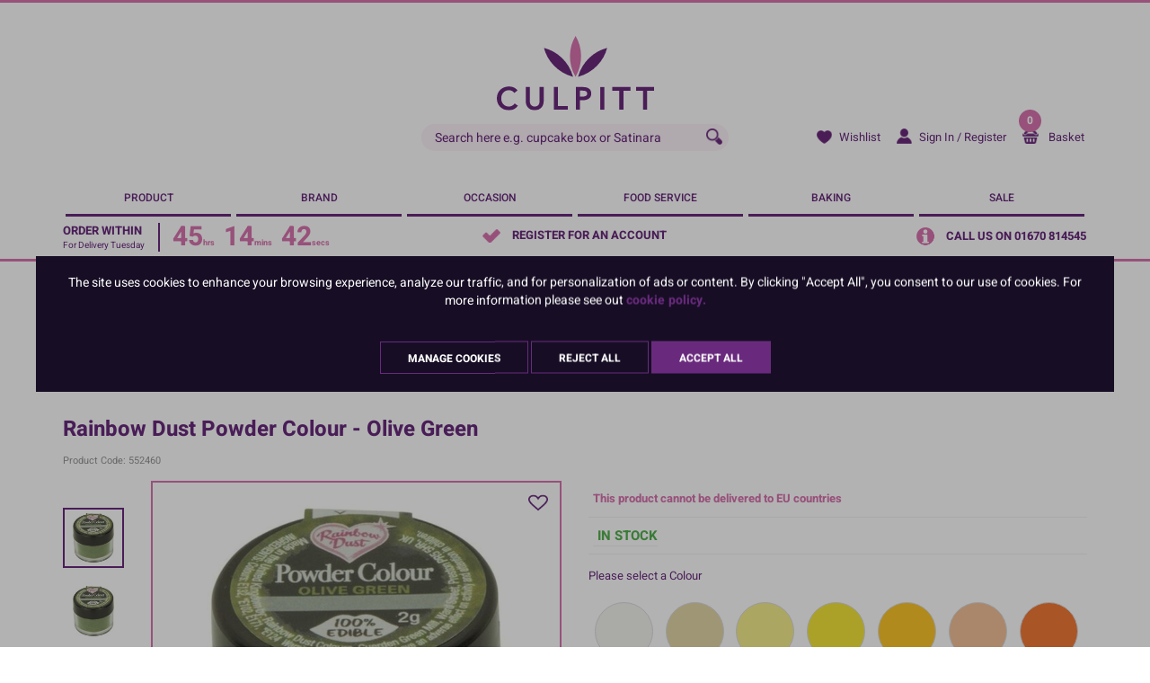

--- FILE ---
content_type: text/css
request_url: https://www.culpitt.com/DependencyHandler.axd/165f17c6d1232bc5c5fb4f6571bfc25b/290/css
body_size: 52940
content:

.vfform{}.vfform.vfformerror{}.vfform-validateatclient{}.vfform-validatefieldatclient{}.vffield{}.vffield-hidden{display:none!important;}.vffield-update{}.vfmessage{display:none;color:Red;}.vfmessage.vferror{display:block;}.vfhidden{display:none!important;}

@charset "UTF-8";@font-face{font-family:"Heebo";font-style:normal;font-weight:400;src:url("/resources/Culpitt/fonts/heebo/heebo-v10-latin-regular.eot");src:url("/resources/Culpitt/fonts/heebo/heebo-v10-latin-regular.woff2") format("woff2"),url("/resources/Culpitt/fonts/heebo/heebo-v10-latin-regular.woff") format("woff"),url("/resources/Culpitt/fonts/heebo/heebo-v10-latin-regular.ttf") format("truetype"),url("/resources/Culpitt/fonts/heebo/heebo-v10-latin-regular.svg#Heebo") format("svg");font-display:swap;}@font-face{font-family:"Heebo";font-style:normal;font-weight:500;src:url("/resources/Culpitt/fonts/heebo/heebo-v10-latin-500.eot");src:url("/resources/Culpitt/fonts/heebo/heebo-v10-latin-500.woff2") format("woff2"),url("/resources/Culpitt/fonts/heebo/heebo-v10-latin-500.woff") format("woff"),url("/resources/Culpitt/fonts/heebo/heebo-v10-latin-500.ttf") format("truetype"),url("/resources/Culpitt/fonts/heebo/heebo-v10-latin-500.svg#Heebo") format("svg");font-display:swap;}@font-face{font-family:"Heebo";font-style:normal;font-weight:700;src:url("/resources/Culpitt/fonts/heebo/heebo-v10-latin-700.eot");src:url("/resources/Culpitt/fonts/heebo/heebo-v10-latin-700.woff2") format("woff2"),url("/resources/Culpitt/fonts/heebo/heebo-v10-latin-700.woff") format("woff"),url("/resources/Culpitt/fonts/heebo/heebo-v10-latin-700.ttf") format("truetype"),url("/resources/Culpitt/fonts/heebo/heebo-v10-latin-700.svg#Heebo") format("svg");font-display:swap;}html{font-family:sans-serif;-ms-text-size-adjust:100%;-webkit-text-size-adjust:100%;}body{margin:0;}article,aside,details,figcaption,figure,footer,header,hgroup,main,nav,section,summary{display:block;}audio,canvas,progress,video{display:inline-block;vertical-align:baseline;}audio:not([controls]){display:none;height:0;}[hidden],template{display:none;}a{background:transparent;}a:active,a:hover{outline:0;}abbr[title]{border-bottom:1px dotted;}b,strong{font-weight:bold;}dfn{font-style:italic;}h1{font-size:2em;margin:0.67em 0;}mark{background:#ff0;color:#000;}small{font-size:80%;}sub,sup{font-size:75%;line-height:0;position:relative;vertical-align:baseline;}sup{top:-0.5em;}sub{bottom:-0.25em;}img{border:0;}svg:not(:root){overflow:hidden;}figure{margin:1em 40px;}hr{-moz-box-sizing:content-box;box-sizing:content-box;height:0;}pre{overflow:auto;}code,kbd,pre,samp{font-family:monospace,monospace;font-size:1em;}button,input,optgroup,select,textarea{color:inherit;font:inherit;margin:0;}button{overflow:visible;}button,select{text-transform:none;}button,html input[type=button],input[type=reset],input[type=submit]{-webkit-appearance:button;cursor:pointer;}button[disabled],html input[disabled]{cursor:default;}button::-moz-focus-inner,input::-moz-focus-inner{border:0;padding:0;}input{line-height:normal;}input[type=checkbox],input[type=radio]{box-sizing:border-box;padding:0;}input[type=number]::-webkit-inner-spin-button,input[type=number]::-webkit-outer-spin-button{height:auto;}input[type=search]{-webkit-appearance:textfield;-moz-box-sizing:content-box;-webkit-box-sizing:content-box;box-sizing:content-box;}input[type=search]::-webkit-search-cancel-button,input[type=search]::-webkit-search-decoration{-webkit-appearance:none;}fieldset{border:1px solid #c0c0c0;margin:0 2px;padding:0.35em 0.625em 0.75em;}legend{border:0;padding:0;}textarea{overflow:auto;}optgroup{font-weight:bold;}table{border-collapse:collapse;border-spacing:0;}td,th{padding:0;}*{-webkit-box-sizing:border-box;-moz-box-sizing:border-box;box-sizing:border-box;}*:before,*:after{-webkit-box-sizing:border-box;-moz-box-sizing:border-box;box-sizing:border-box;}html{font-size:10px;-webkit-tap-highlight-color:transparent;}body{font-family:"Helvetica Neue",Helvetica,Arial,sans-serif;font-size:14px;line-height:1.42857143;color:#333333;background-color:#ffffff;}input,button,select,textarea{font-family:inherit;font-size:inherit;line-height:inherit;}a{color:#428bca;text-decoration:none;}a:hover,a:focus{text-decoration:underline;}a:focus{outline:thin dotted;outline:5px auto -webkit-focus-ring-color;outline-offset:-2px;}figure{margin:0;}img{vertical-align:middle;}.img-responsive{display:block;width:100% \9 ;max-width:100%;height:auto;}.img-rounded{border-radius:6px;}.img-thumbnail{padding:4px;line-height:1.42857143;background-color:#ffffff;border:1px solid #dddddd;border-radius:4px;-webkit-transition:all 0.2s ease-in-out;-o-transition:all 0.2s ease-in-out;transition:all 0.2s ease-in-out;display:inline-block;width:100% \9 ;max-width:100%;height:auto;}.img-circle{border-radius:50%;}hr{margin-top:20px;margin-bottom:20px;border:0;border-top:1px solid #eeeeee;}.sr-only{position:absolute;width:1px;height:1px;margin:-1px;padding:0;overflow:hidden;clip:rect(0,0,0,0);border:0;}.sr-only-focusable:active,.sr-only-focusable:focus{position:static;width:auto;height:auto;margin:0;overflow:visible;clip:auto;}.container{margin-right:auto;margin-left:auto;padding-left:15px;padding-right:15px;}@media (min-width:768px){.container{width:750px;}}@media (min-width:992px){.container{width:970px;}}@media (min-width:1200px){.container{width:1170px;}}.container-fluid{margin-right:auto;margin-left:auto;padding-left:15px;padding-right:15px;}.row{margin-left:-15px;margin-right:-15px;}.col-xs-1,.col-sm-1,.col-md-1,.col-lg-1,.col-xs-2,.col-sm-2,.col-md-2,.col-lg-2,.col-xs-3,.col-sm-3,.col-md-3,.col-lg-3,.col-xs-4,.col-sm-4,.col-md-4,.col-lg-4,.col-xs-5,.col-sm-5,.col-md-5,.col-lg-5,.col-xs-6,.col-sm-6,.col-md-6,.col-lg-6,.col-xs-7,.col-sm-7,.col-md-7,.col-lg-7,.col-xs-8,.col-sm-8,.col-md-8,.col-lg-8,.col-xs-9,.col-sm-9,.col-md-9,.col-lg-9,.col-xs-10,.col-sm-10,.col-md-10,.col-lg-10,.col-xs-11,.col-sm-11,.col-md-11,.col-lg-11,.col-xs-12,.col-sm-12,.col-md-12,.col-lg-12{position:relative;min-height:1px;padding-left:15px;padding-right:15px;}.col-xs-1,.col-xs-2,.col-xs-3,.col-xs-4,.col-xs-5,.col-xs-6,.col-xs-7,.col-xs-8,.col-xs-9,.col-xs-10,.col-xs-11,.col-xs-12{float:left;}.col-xs-12{width:100%;}.col-xs-11{width:91.66666667%;}.col-xs-10{width:83.33333333%;}.col-xs-9{width:75%;}.col-xs-8{width:66.66666667%;}.col-xs-7{width:58.33333333%;}.col-xs-6{width:50%;}.col-xs-5{width:41.66666667%;}.col-xs-4{width:33.33333333%;}.col-xs-3{width:25%;}.col-xs-2{width:16.66666667%;}.col-xs-1{width:8.33333333%;}.col-xs-pull-12{right:100%;}.col-xs-pull-11{right:91.66666667%;}.col-xs-pull-10{right:83.33333333%;}.col-xs-pull-9{right:75%;}.col-xs-pull-8{right:66.66666667%;}.col-xs-pull-7{right:58.33333333%;}.col-xs-pull-6{right:50%;}.col-xs-pull-5{right:41.66666667%;}.col-xs-pull-4{right:33.33333333%;}.col-xs-pull-3{right:25%;}.col-xs-pull-2{right:16.66666667%;}.col-xs-pull-1{right:8.33333333%;}.col-xs-pull-0{right:auto;}.col-xs-push-12{left:100%;}.col-xs-push-11{left:91.66666667%;}.col-xs-push-10{left:83.33333333%;}.col-xs-push-9{left:75%;}.col-xs-push-8{left:66.66666667%;}.col-xs-push-7{left:58.33333333%;}.col-xs-push-6{left:50%;}.col-xs-push-5{left:41.66666667%;}.col-xs-push-4{left:33.33333333%;}.col-xs-push-3{left:25%;}.col-xs-push-2{left:16.66666667%;}.col-xs-push-1{left:8.33333333%;}.col-xs-push-0{left:auto;}.col-xs-offset-12{margin-left:100%;}.col-xs-offset-11{margin-left:91.66666667%;}.col-xs-offset-10{margin-left:83.33333333%;}.col-xs-offset-9{margin-left:75%;}.col-xs-offset-8{margin-left:66.66666667%;}.col-xs-offset-7{margin-left:58.33333333%;}.col-xs-offset-6{margin-left:50%;}.col-xs-offset-5{margin-left:41.66666667%;}.col-xs-offset-4{margin-left:33.33333333%;}.col-xs-offset-3{margin-left:25%;}.col-xs-offset-2{margin-left:16.66666667%;}.col-xs-offset-1{margin-left:8.33333333%;}.col-xs-offset-0{margin-left:0%;}@media (min-width:768px){.col-sm-1,.col-sm-2,.col-sm-3,.col-sm-4,.col-sm-5,.col-sm-6,.col-sm-7,.col-sm-8,.col-sm-9,.col-sm-10,.col-sm-11,.col-sm-12{float:left;}.col-sm-12{width:100%;}.col-sm-11{width:91.66666667%;}.col-sm-10{width:83.33333333%;}.col-sm-9{width:75%;}.col-sm-8{width:66.66666667%;}.col-sm-7{width:58.33333333%;}.col-sm-6{width:50%;}.col-sm-5{width:41.66666667%;}.col-sm-4{width:33.33333333%;}.col-sm-3{width:25%;}.col-sm-2{width:16.66666667%;}.col-sm-1{width:8.33333333%;}.col-sm-pull-12{right:100%;}.col-sm-pull-11{right:91.66666667%;}.col-sm-pull-10{right:83.33333333%;}.col-sm-pull-9{right:75%;}.col-sm-pull-8{right:66.66666667%;}.col-sm-pull-7{right:58.33333333%;}.col-sm-pull-6{right:50%;}.col-sm-pull-5{right:41.66666667%;}.col-sm-pull-4{right:33.33333333%;}.col-sm-pull-3{right:25%;}.col-sm-pull-2{right:16.66666667%;}.col-sm-pull-1{right:8.33333333%;}.col-sm-pull-0{right:auto;}.col-sm-push-12{left:100%;}.col-sm-push-11{left:91.66666667%;}.col-sm-push-10{left:83.33333333%;}.col-sm-push-9{left:75%;}.col-sm-push-8{left:66.66666667%;}.col-sm-push-7{left:58.33333333%;}.col-sm-push-6{left:50%;}.col-sm-push-5{left:41.66666667%;}.col-sm-push-4{left:33.33333333%;}.col-sm-push-3{left:25%;}.col-sm-push-2{left:16.66666667%;}.col-sm-push-1{left:8.33333333%;}.col-sm-push-0{left:auto;}.col-sm-offset-12{margin-left:100%;}.col-sm-offset-11{margin-left:91.66666667%;}.col-sm-offset-10{margin-left:83.33333333%;}.col-sm-offset-9{margin-left:75%;}.col-sm-offset-8{margin-left:66.66666667%;}.col-sm-offset-7{margin-left:58.33333333%;}.col-sm-offset-6{margin-left:50%;}.col-sm-offset-5{margin-left:41.66666667%;}.col-sm-offset-4{margin-left:33.33333333%;}.col-sm-offset-3{margin-left:25%;}.col-sm-offset-2{margin-left:16.66666667%;}.col-sm-offset-1{margin-left:8.33333333%;}.col-sm-offset-0{margin-left:0%;}}@media (min-width:992px){.col-md-1,.col-md-2,.col-md-3,.col-md-4,.col-md-5,.col-md-6,.col-md-7,.col-md-8,.col-md-9,.col-md-10,.col-md-11,.col-md-12{float:left;}.col-md-12{width:100%;}.col-md-11{width:91.66666667%;}.col-md-10{width:83.33333333%;}.col-md-9{width:75%;}.col-md-8{width:66.66666667%;}.col-md-7{width:58.33333333%;}.col-md-6{width:50%;}.col-md-5{width:41.66666667%;}.col-md-4{width:33.33333333%;}.col-md-3{width:25%;}.col-md-2{width:16.66666667%;}.col-md-1{width:8.33333333%;}.col-md-pull-12{right:100%;}.col-md-pull-11{right:91.66666667%;}.col-md-pull-10{right:83.33333333%;}.col-md-pull-9{right:75%;}.col-md-pull-8{right:66.66666667%;}.col-md-pull-7{right:58.33333333%;}.col-md-pull-6{right:50%;}.col-md-pull-5{right:41.66666667%;}.col-md-pull-4{right:33.33333333%;}.col-md-pull-3{right:25%;}.col-md-pull-2{right:16.66666667%;}.col-md-pull-1{right:8.33333333%;}.col-md-pull-0{right:auto;}.col-md-push-12{left:100%;}.col-md-push-11{left:91.66666667%;}.col-md-push-10{left:83.33333333%;}.col-md-push-9{left:75%;}.col-md-push-8{left:66.66666667%;}.col-md-push-7{left:58.33333333%;}.col-md-push-6{left:50%;}.col-md-push-5{left:41.66666667%;}.col-md-push-4{left:33.33333333%;}.col-md-push-3{left:25%;}.col-md-push-2{left:16.66666667%;}.col-md-push-1{left:8.33333333%;}.col-md-push-0{left:auto;}.col-md-offset-12{margin-left:100%;}.col-md-offset-11{margin-left:91.66666667%;}.col-md-offset-10{margin-left:83.33333333%;}.col-md-offset-9{margin-left:75%;}.col-md-offset-8{margin-left:66.66666667%;}.col-md-offset-7{margin-left:58.33333333%;}.col-md-offset-6{margin-left:50%;}.col-md-offset-5{margin-left:41.66666667%;}.col-md-offset-4{margin-left:33.33333333%;}.col-md-offset-3{margin-left:25%;}.col-md-offset-2{margin-left:16.66666667%;}.col-md-offset-1{margin-left:8.33333333%;}.col-md-offset-0{margin-left:0%;}}@media (min-width:1200px){.col-lg-1,.col-lg-2,.col-lg-3,.col-lg-4,.col-lg-5,.col-lg-6,.col-lg-7,.col-lg-8,.col-lg-9,.col-lg-10,.col-lg-11,.col-lg-12{float:left;}.col-lg-12{width:100%;}.col-lg-11{width:91.66666667%;}.col-lg-10{width:83.33333333%;}.col-lg-9{width:75%;}.col-lg-8{width:66.66666667%;}.col-lg-7{width:58.33333333%;}.col-lg-6{width:50%;}.col-lg-5{width:41.66666667%;}.col-lg-4{width:33.33333333%;}.col-lg-3{width:25%;}.col-lg-2{width:16.66666667%;}.col-lg-1{width:8.33333333%;}.col-lg-pull-12{right:100%;}.col-lg-pull-11{right:91.66666667%;}.col-lg-pull-10{right:83.33333333%;}.col-lg-pull-9{right:75%;}.col-lg-pull-8{right:66.66666667%;}.col-lg-pull-7{right:58.33333333%;}.col-lg-pull-6{right:50%;}.col-lg-pull-5{right:41.66666667%;}.col-lg-pull-4{right:33.33333333%;}.col-lg-pull-3{right:25%;}.col-lg-pull-2{right:16.66666667%;}.col-lg-pull-1{right:8.33333333%;}.col-lg-pull-0{right:auto;}.col-lg-push-12{left:100%;}.col-lg-push-11{left:91.66666667%;}.col-lg-push-10{left:83.33333333%;}.col-lg-push-9{left:75%;}.col-lg-push-8{left:66.66666667%;}.col-lg-push-7{left:58.33333333%;}.col-lg-push-6{left:50%;}.col-lg-push-5{left:41.66666667%;}.col-lg-push-4{left:33.33333333%;}.col-lg-push-3{left:25%;}.col-lg-push-2{left:16.66666667%;}.col-lg-push-1{left:8.33333333%;}.col-lg-push-0{left:auto;}.col-lg-offset-12{margin-left:100%;}.col-lg-offset-11{margin-left:91.66666667%;}.col-lg-offset-10{margin-left:83.33333333%;}.col-lg-offset-9{margin-left:75%;}.col-lg-offset-8{margin-left:66.66666667%;}.col-lg-offset-7{margin-left:58.33333333%;}.col-lg-offset-6{margin-left:50%;}.col-lg-offset-5{margin-left:41.66666667%;}.col-lg-offset-4{margin-left:33.33333333%;}.col-lg-offset-3{margin-left:25%;}.col-lg-offset-2{margin-left:16.66666667%;}.col-lg-offset-1{margin-left:8.33333333%;}.col-lg-offset-0{margin-left:0%;}}.embed-responsive{position:relative;display:block;height:0;padding:0;overflow:hidden;}.embed-responsive .embed-responsive-item,.embed-responsive iframe,.embed-responsive embed,.embed-responsive object{position:absolute;top:0;left:0;bottom:0;height:100%;width:100%;border:0;}.embed-responsive.embed-responsive-16by9{padding-bottom:56.25%;}.embed-responsive.embed-responsive-4by3{padding-bottom:75%;}.clearfix:before,.clearfix:after,.container:before,.container:after,.container-fluid:before,.container-fluid:after,.row:before,.row:after{content:" ";display:table;}.clearfix:after,.container:after,.container-fluid:after,.row:after{clear:both;}.center-block{display:block;margin-left:auto;margin-right:auto;}.pull-right{float:right !important;}.pull-left{float:left !important;}.hide{display:none !important;}.show{display:block !important;}.invisible{visibility:hidden;}.text-hide{font:0/0 a;color:transparent;text-shadow:none;background-color:transparent;border:0;}.hidden{display:none !important;visibility:hidden !important;}.affix{position:fixed;-webkit-transform:translate3d(0,0,0);transform:translate3d(0,0,0);}@-ms-viewport{width:device-width;}.visible-xs,.visible-sm,.visible-md,.visible-lg{display:none !important;}.visible-xs-block,.visible-xs-inline,.visible-xs-inline-block,.visible-sm-block,.visible-sm-inline,.visible-sm-inline-block,.visible-md-block,.visible-md-inline,.visible-md-inline-block,.visible-lg-block,.visible-lg-inline,.visible-lg-inline-block{display:none !important;}@media (max-width:767px){.visible-xs{display:block !important;}table.visible-xs{display:table;}tr.visible-xs{display:table-row !important;}th.visible-xs,td.visible-xs{display:table-cell !important;}}@media (max-width:767px){.visible-xs-block{display:block !important;}}@media (max-width:767px){.visible-xs-inline{display:inline !important;}}@media (max-width:767px){.visible-xs-inline-block{display:inline-block !important;}}@media (min-width:768px) and (max-width:991px){.visible-sm{display:block !important;}table.visible-sm{display:table;}tr.visible-sm{display:table-row !important;}th.visible-sm,td.visible-sm{display:table-cell !important;}}@media (min-width:768px) and (max-width:991px){.visible-sm-block{display:block !important;}}@media (min-width:768px) and (max-width:991px){.visible-sm-inline{display:inline !important;}}@media (min-width:768px) and (max-width:991px){.visible-sm-inline-block{display:inline-block !important;}}@media (min-width:992px) and (max-width:1199px){.visible-md{display:block !important;}table.visible-md{display:table;}tr.visible-md{display:table-row !important;}th.visible-md,td.visible-md{display:table-cell !important;}}@media (min-width:992px) and (max-width:1199px){.visible-md-block{display:block !important;}}@media (min-width:992px) and (max-width:1199px){.visible-md-inline{display:inline !important;}}@media (min-width:992px) and (max-width:1199px){.visible-md-inline-block{display:inline-block !important;}}@media (min-width:1200px){.visible-lg{display:block !important;}table.visible-lg{display:table;}tr.visible-lg{display:table-row !important;}th.visible-lg,td.visible-lg{display:table-cell !important;}}@media (min-width:1200px){.visible-lg-block{display:block !important;}}@media (min-width:1200px){.visible-lg-inline{display:inline !important;}}@media (min-width:1200px){.visible-lg-inline-block{display:inline-block !important;}}@media (max-width:767px){.hidden-xs{display:none !important;}}@media (min-width:768px) and (max-width:991px){.hidden-sm{display:none !important;}}@media (min-width:992px) and (max-width:1199px){.hidden-md{display:none !important;}}@media (min-width:1200px){.hidden-lg{display:none !important;}}.visible-print{display:none !important;}@media print{.visible-print{display:block !important;}table.visible-print{display:table;}tr.visible-print{display:table-row !important;}th.visible-print,td.visible-print{display:table-cell !important;}}.visible-print-block{display:none !important;}@media print{.visible-print-block{display:block !important;}}.visible-print-inline{display:none !important;}@media print{.visible-print-inline{display:inline !important;}}.visible-print-inline-block{display:none !important;}@media print{.visible-print-inline-block{display:inline-block !important;}}@media print{.hidden-print{display:none !important;}}.swiper-container{margin:0 auto;position:relative;overflow:hidden;list-style:none;padding:0;z-index:1;}.swiper-container-no-flexbox .swiper-slide{float:left;}.swiper-container-vertical > .swiper-wrapper{-webkit-box-orient:vertical;-webkit-box-direction:normal;-webkit-flex-direction:column;-ms-flex-direction:column;flex-direction:column;}.swiper-wrapper{position:relative;width:100%;height:100%;z-index:1;display:-webkit-box;display:-webkit-flex;display:-ms-flexbox;display:flex;-webkit-transition-property:-webkit-transform;transition-property:-webkit-transform;-o-transition-property:transform;transition-property:transform;transition-property:transform,-webkit-transform;-webkit-box-sizing:content-box;box-sizing:content-box;}.swiper-container-android .swiper-slide,.swiper-wrapper{-webkit-transform:translate3d(0px,0,0);transform:translate3d(0px,0,0);}.swiper-container-multirow > .swiper-wrapper{-webkit-flex-wrap:wrap;-ms-flex-wrap:wrap;flex-wrap:wrap;}.swiper-container-free-mode > .swiper-wrapper{-webkit-transition-timing-function:ease-out;-o-transition-timing-function:ease-out;transition-timing-function:ease-out;margin:0 auto;}.swiper-slide{-webkit-flex-shrink:0;-ms-flex-negative:0;flex-shrink:0;width:100%;height:100%;position:relative;-webkit-transition-property:-webkit-transform;transition-property:-webkit-transform;-o-transition-property:transform;transition-property:transform;transition-property:transform,-webkit-transform;}.swiper-slide-invisible-blank{visibility:hidden;}.swiper-container-autoheight,.swiper-container-autoheight .swiper-slide{height:auto;}.swiper-container-autoheight .swiper-wrapper{-webkit-box-align:start;-webkit-align-items:flex-start;-ms-flex-align:start;align-items:flex-start;-webkit-transition-property:height,-webkit-transform;transition-property:height,-webkit-transform;-o-transition-property:transform,height;transition-property:transform,height;transition-property:transform,height,-webkit-transform;}.swiper-container-3d{-webkit-perspective:1200px;perspective:1200px;}.swiper-container-3d .swiper-wrapper,.swiper-container-3d .swiper-slide,.swiper-container-3d .swiper-slide-shadow-left,.swiper-container-3d .swiper-slide-shadow-right,.swiper-container-3d .swiper-slide-shadow-top,.swiper-container-3d .swiper-slide-shadow-bottom,.swiper-container-3d .swiper-cube-shadow{-webkit-transform-style:preserve-3d;transform-style:preserve-3d;}.swiper-container-3d .swiper-slide-shadow-left,.swiper-container-3d .swiper-slide-shadow-right,.swiper-container-3d .swiper-slide-shadow-top,.swiper-container-3d .swiper-slide-shadow-bottom{position:absolute;left:0;top:0;width:100%;height:100%;pointer-events:none;z-index:10;}.swiper-container-3d .swiper-slide-shadow-left{background-image:-webkit-gradient(linear,right top,left top,from(rgba(0,0,0,0.5)),to(rgba(0,0,0,0)));background-image:-webkit-linear-gradient(right,rgba(0,0,0,0.5),rgba(0,0,0,0));background-image:-o-linear-gradient(right,rgba(0,0,0,0.5),rgba(0,0,0,0));background-image:linear-gradient(to left,rgba(0,0,0,0.5),rgba(0,0,0,0));}.swiper-container-3d .swiper-slide-shadow-right{background-image:-webkit-gradient(linear,left top,right top,from(rgba(0,0,0,0.5)),to(rgba(0,0,0,0)));background-image:-webkit-linear-gradient(left,rgba(0,0,0,0.5),rgba(0,0,0,0));background-image:-o-linear-gradient(left,rgba(0,0,0,0.5),rgba(0,0,0,0));background-image:linear-gradient(to right,rgba(0,0,0,0.5),rgba(0,0,0,0));}.swiper-container-3d .swiper-slide-shadow-top{background-image:-webkit-gradient(linear,left bottom,left top,from(rgba(0,0,0,0.5)),to(rgba(0,0,0,0)));background-image:-webkit-linear-gradient(bottom,rgba(0,0,0,0.5),rgba(0,0,0,0));background-image:-o-linear-gradient(bottom,rgba(0,0,0,0.5),rgba(0,0,0,0));background-image:linear-gradient(to top,rgba(0,0,0,0.5),rgba(0,0,0,0));}.swiper-container-3d .swiper-slide-shadow-bottom{background-image:-webkit-gradient(linear,left top,left bottom,from(rgba(0,0,0,0.5)),to(rgba(0,0,0,0)));background-image:-webkit-linear-gradient(top,rgba(0,0,0,0.5),rgba(0,0,0,0));background-image:-o-linear-gradient(top,rgba(0,0,0,0.5),rgba(0,0,0,0));background-image:linear-gradient(to bottom,rgba(0,0,0,0.5),rgba(0,0,0,0));}.swiper-container-wp8-horizontal,.swiper-container-wp8-horizontal > .swiper-wrapper{-ms-touch-action:pan-y;touch-action:pan-y;}.swiper-container-wp8-vertical,.swiper-container-wp8-vertical > .swiper-wrapper{-ms-touch-action:pan-x;touch-action:pan-x;}.swiper-button-prev,.swiper-button-next{position:absolute;top:50%;width:27px;height:44px;margin-top:-22px;z-index:10;cursor:pointer;background-size:27px 44px;background-position:center;background-repeat:no-repeat;}.swiper-button-prev.swiper-button-disabled,.swiper-button-next.swiper-button-disabled{opacity:0.35;cursor:auto;pointer-events:none;}.swiper-button-prev,.swiper-container-rtl .swiper-button-next{background-image:url("data:image/svg+xml;charset=utf-8,%3Csvg%20xmlns%3D'http%3A%2F%2Fwww.w3.org%2F2000%2Fsvg'%20viewBox%3D'0%200%2027%2044'%3E%3Cpath%20d%3D'M0%2C22L22%2C0l2.1%2C2.1L4.2%2C22l19.9%2C19.9L22%2C44L0%2C22L0%2C22L0%2C22z'%20fill%3D'%23007aff'%2F%3E%3C%2Fsvg%3E");left:10px;right:auto;}.swiper-button-next,.swiper-container-rtl .swiper-button-prev{background-image:url("data:image/svg+xml;charset=utf-8,%3Csvg%20xmlns%3D'http%3A%2F%2Fwww.w3.org%2F2000%2Fsvg'%20viewBox%3D'0%200%2027%2044'%3E%3Cpath%20d%3D'M27%2C22L27%2C22L5%2C44l-2.1-2.1L22.8%2C22L2.9%2C2.1L5%2C0L27%2C22L27%2C22z'%20fill%3D'%23007aff'%2F%3E%3C%2Fsvg%3E");right:10px;left:auto;}.swiper-button-prev.swiper-button-white,.swiper-container-rtl .swiper-button-next.swiper-button-white{background-image:url("data:image/svg+xml;charset=utf-8,%3Csvg%20xmlns%3D'http%3A%2F%2Fwww.w3.org%2F2000%2Fsvg'%20viewBox%3D'0%200%2027%2044'%3E%3Cpath%20d%3D'M0%2C22L22%2C0l2.1%2C2.1L4.2%2C22l19.9%2C19.9L22%2C44L0%2C22L0%2C22L0%2C22z'%20fill%3D'%23ffffff'%2F%3E%3C%2Fsvg%3E");}.swiper-button-next.swiper-button-white,.swiper-container-rtl .swiper-button-prev.swiper-button-white{background-image:url("data:image/svg+xml;charset=utf-8,%3Csvg%20xmlns%3D'http%3A%2F%2Fwww.w3.org%2F2000%2Fsvg'%20viewBox%3D'0%200%2027%2044'%3E%3Cpath%20d%3D'M27%2C22L27%2C22L5%2C44l-2.1-2.1L22.8%2C22L2.9%2C2.1L5%2C0L27%2C22L27%2C22z'%20fill%3D'%23ffffff'%2F%3E%3C%2Fsvg%3E");}.swiper-button-prev.swiper-button-black,.swiper-container-rtl .swiper-button-next.swiper-button-black{background-image:url("data:image/svg+xml;charset=utf-8,%3Csvg%20xmlns%3D'http%3A%2F%2Fwww.w3.org%2F2000%2Fsvg'%20viewBox%3D'0%200%2027%2044'%3E%3Cpath%20d%3D'M0%2C22L22%2C0l2.1%2C2.1L4.2%2C22l19.9%2C19.9L22%2C44L0%2C22L0%2C22L0%2C22z'%20fill%3D'%23000000'%2F%3E%3C%2Fsvg%3E");}.swiper-button-next.swiper-button-black,.swiper-container-rtl .swiper-button-prev.swiper-button-black{background-image:url("data:image/svg+xml;charset=utf-8,%3Csvg%20xmlns%3D'http%3A%2F%2Fwww.w3.org%2F2000%2Fsvg'%20viewBox%3D'0%200%2027%2044'%3E%3Cpath%20d%3D'M27%2C22L27%2C22L5%2C44l-2.1-2.1L22.8%2C22L2.9%2C2.1L5%2C0L27%2C22L27%2C22z'%20fill%3D'%23000000'%2F%3E%3C%2Fsvg%3E");}.swiper-button-lock{display:none;}.swiper-pagination{position:absolute;text-align:center;-webkit-transition:300ms opacity;-o-transition:300ms opacity;transition:300ms opacity;-webkit-transform:translate3d(0,0,0);transform:translate3d(0,0,0);z-index:10;}.swiper-pagination.swiper-pagination-hidden{opacity:0;}.swiper-pagination-fraction,.swiper-pagination-custom,.swiper-container-horizontal > .swiper-pagination-bullets{bottom:10px;left:0;width:100%;}.swiper-pagination-bullets-dynamic{overflow:hidden;font-size:0;}.swiper-pagination-bullets-dynamic .swiper-pagination-bullet{-webkit-transform:scale(0.33);-ms-transform:scale(0.33);transform:scale(0.33);position:relative;}.swiper-pagination-bullets-dynamic .swiper-pagination-bullet-active{-webkit-transform:scale(1);-ms-transform:scale(1);transform:scale(1);}.swiper-pagination-bullets-dynamic .swiper-pagination-bullet-active-main{-webkit-transform:scale(1);-ms-transform:scale(1);transform:scale(1);}.swiper-pagination-bullets-dynamic .swiper-pagination-bullet-active-prev{-webkit-transform:scale(0.66);-ms-transform:scale(0.66);transform:scale(0.66);}.swiper-pagination-bullets-dynamic .swiper-pagination-bullet-active-prev-prev{-webkit-transform:scale(0.33);-ms-transform:scale(0.33);transform:scale(0.33);}.swiper-pagination-bullets-dynamic .swiper-pagination-bullet-active-next{-webkit-transform:scale(0.66);-ms-transform:scale(0.66);transform:scale(0.66);}.swiper-pagination-bullets-dynamic .swiper-pagination-bullet-active-next-next{-webkit-transform:scale(0.33);-ms-transform:scale(0.33);transform:scale(0.33);}.swiper-pagination-bullet{width:8px;height:8px;display:inline-block;border-radius:100%;background:#000;opacity:0.2;}button.swiper-pagination-bullet{border:none;margin:0;padding:0;-webkit-box-shadow:none;box-shadow:none;-webkit-appearance:none;-moz-appearance:none;appearance:none;}.swiper-pagination-clickable .swiper-pagination-bullet{cursor:pointer;}.swiper-pagination-bullet-active{opacity:1;background:#007aff;}.swiper-container-vertical > .swiper-pagination-bullets{right:10px;top:50%;-webkit-transform:translate3d(0px,-50%,0);transform:translate3d(0px,-50%,0);}.swiper-container-vertical > .swiper-pagination-bullets .swiper-pagination-bullet{margin:6px 0;display:block;}.swiper-container-vertical > .swiper-pagination-bullets.swiper-pagination-bullets-dynamic{top:50%;-webkit-transform:translateY(-50%);-ms-transform:translateY(-50%);transform:translateY(-50%);width:8px;}.swiper-container-vertical > .swiper-pagination-bullets.swiper-pagination-bullets-dynamic .swiper-pagination-bullet{display:inline-block;-webkit-transition:200ms top,200ms -webkit-transform;transition:200ms top,200ms -webkit-transform;-o-transition:200ms transform,200ms top;transition:200ms transform,200ms top;transition:200ms transform,200ms top,200ms -webkit-transform;}.swiper-container-horizontal > .swiper-pagination-bullets .swiper-pagination-bullet{margin:0 4px;}.swiper-container-horizontal > .swiper-pagination-bullets.swiper-pagination-bullets-dynamic{left:50%;-webkit-transform:translateX(-50%);-ms-transform:translateX(-50%);transform:translateX(-50%);white-space:nowrap;}.swiper-container-horizontal > .swiper-pagination-bullets.swiper-pagination-bullets-dynamic .swiper-pagination-bullet{-webkit-transition:200ms left,200ms -webkit-transform;transition:200ms left,200ms -webkit-transform;-o-transition:200ms transform,200ms left;transition:200ms transform,200ms left;transition:200ms transform,200ms left,200ms -webkit-transform;}.swiper-container-horizontal.swiper-container-rtl > .swiper-pagination-bullets-dynamic .swiper-pagination-bullet{-webkit-transition:200ms right,200ms -webkit-transform;transition:200ms right,200ms -webkit-transform;-o-transition:200ms transform,200ms right;transition:200ms transform,200ms right;transition:200ms transform,200ms right,200ms -webkit-transform;}.swiper-pagination-progressbar{background:rgba(0,0,0,0.25);position:absolute;}.swiper-pagination-progressbar .swiper-pagination-progressbar-fill{background:#007aff;position:absolute;left:0;top:0;width:100%;height:100%;-webkit-transform:scale(0);-ms-transform:scale(0);transform:scale(0);-webkit-transform-origin:left top;-ms-transform-origin:left top;transform-origin:left top;}.swiper-container-rtl .swiper-pagination-progressbar .swiper-pagination-progressbar-fill{-webkit-transform-origin:right top;-ms-transform-origin:right top;transform-origin:right top;}.swiper-container-horizontal > .swiper-pagination-progressbar,.swiper-container-vertical > .swiper-pagination-progressbar.swiper-pagination-progressbar-opposite{width:100%;height:4px;left:0;top:0;}.swiper-container-vertical > .swiper-pagination-progressbar,.swiper-container-horizontal > .swiper-pagination-progressbar.swiper-pagination-progressbar-opposite{width:4px;height:100%;left:0;top:0;}.swiper-pagination-white .swiper-pagination-bullet-active{background:#ffffff;}.swiper-pagination-progressbar.swiper-pagination-white{background:rgba(255,255,255,0.25);}.swiper-pagination-progressbar.swiper-pagination-white .swiper-pagination-progressbar-fill{background:#ffffff;}.swiper-pagination-black .swiper-pagination-bullet-active{background:#000000;}.swiper-pagination-progressbar.swiper-pagination-black{background:rgba(0,0,0,0.25);}.swiper-pagination-progressbar.swiper-pagination-black .swiper-pagination-progressbar-fill{background:#000000;}.swiper-pagination-lock{display:none;}.mm-menu,.mm-panels,.mm-panels > .mm-panel{margin:0;left:0;right:0;top:0;z-index:0;box-sizing:border-box;}.mm-btn,.mm-menu{box-sizing:border-box;}.mm-listview a,.mm-listview a:hover,.mm-navbar a,.mm-navbar a:hover{text-decoration:none;}.mm-listview .mm-next:before,.mm-listview > li:not(.mm-divider):after,.mm-next:after,.mm-prev:before{content:"";bottom:0;}.mm-hidden{display:none !important;}.mm-menu,.mm-panels > .mm-panel:not(.mm-hidden){display:block;}.mm-wrapper{overflow-x:hidden;position:relative;}.mm-menu{padding:0;position:absolute;bottom:0;}.mm-panels,.mm-panels > .mm-panel{background:inherit;border-color:inherit;position:absolute;bottom:0;}.mm-btn,.mm-panel.mm-highest{z-index:1;}.mm-panels{overflow:hidden;}.mm-panel{-webkit-transition:-webkit-transform 0.4s ease;transition:-webkit-transform 0.4s ease;transition:transform 0.4s ease;transition:transform 0.4s ease,-webkit-transform 0.4s ease;-webkit-transform:translate(100%,0);-ms-transform:translate(100%,0);transform:translate(100%,0);-webkit-transform:translate3d(100%,0,0);transform:translate3d(100%,0,0);}.mm-panel.mm-opened{-webkit-transform:translate(0,0);-ms-transform:translate(0,0);transform:translate(0,0);-webkit-transform:translate3d(0,0,0);transform:translate3d(0,0,0);}.mm-panel.mm-subopened{-webkit-transform:translate(-30%,0);-ms-transform:translate(-30%,0);transform:translate(-30%,0);-webkit-transform:translate3d(-30%,0,0);transform:translate3d(-30%,0,0);}.mm-panels > .mm-panel{-webkit-overflow-scrolling:touch;overflow:scroll;overflow-x:hidden;overflow-y:auto;padding:0 20px;}.mm-listview .mm-divider,.mm-listview > li > a,.mm-listview > li > span,.mm-navbar .mm-title{text-overflow:ellipsis;white-space:nowrap;overflow:hidden;}.mm-panels > .mm-panel.mm-hasnavbar{padding-top:40px;}.mm-panels > .mm-panel:after,.mm-panels > .mm-panel:before{content:"";display:block;height:20px;}.mm-vertical .mm-panel{-webkit-transform:none !important;-ms-transform:none !important;transform:none !important;}.mm-listview .mm-vertical .mm-panel,.mm-vertical .mm-listview .mm-panel{display:none;padding:10px 0 10px 10px;}.mm-listview .mm-vertical .mm-panel .mm-listview > li:last-child:after,.mm-vertical .mm-listview .mm-panel .mm-listview > li:last-child:after{border-color:transparent;}.mm-vertical li.mm-opened > .mm-panel,li.mm-vertical.mm-opened > .mm-panel{display:block;}.mm-listview > li.mm-vertical > .mm-next,.mm-vertical .mm-listview > li > .mm-next{height:40px;bottom:auto;}.mm-listview > li.mm-vertical > .mm-next:after,.mm-vertical .mm-listview > li > .mm-next:after{top:16px;bottom:auto;}.mm-listview > li.mm-vertical.mm-opened > .mm-next:after,.mm-vertical .mm-listview > li.mm-opened > .mm-next:after{-webkit-transform:rotate(225deg);-ms-transform:rotate(225deg);transform:rotate(225deg);right:19px;}.mm-btn{width:40px;height:40px;position:absolute;top:0;}.mm-clear:after,.mm-clear:before,.mm-close:after,.mm-close:before{content:"";border:2px solid transparent;display:block;width:5px;height:5px;margin:auto;position:absolute;top:0;bottom:0;-webkit-transform:rotate(-45deg);-ms-transform:rotate(-45deg);transform:rotate(-45deg);}.mm-clear:before,.mm-close:before{border-right:none;border-bottom:none;right:18px;}.mm-clear:after,.mm-close:after{border-left:none;border-top:none;right:25px;}.mm-next:after,.mm-prev:before{border-top:2px solid transparent;border-left:2px solid transparent;display:block;width:8px;height:8px;margin:auto;position:absolute;top:0;}.mm-prev:before{-webkit-transform:rotate(-45deg);-ms-transform:rotate(-45deg);transform:rotate(-45deg);left:23px;right:auto;}.mm-next:after{-webkit-transform:rotate(135deg);-ms-transform:rotate(135deg);transform:rotate(135deg);right:23px;left:auto;}.mm-navbar{border-bottom:1px solid;border-color:inherit;text-align:center;line-height:20px;height:40px;padding:0 40px;margin:0;position:absolute;top:0;left:0;right:0;}.mm-navbar > *{display:block;padding:10px 0;}.mm-navbar .mm-btn:first-child{left:0;}.mm-navbar .mm-btn:last-child{text-align:right;right:0;}.mm-panel .mm-navbar{display:none;}.mm-panel.mm-hasnavbar .mm-navbar{display:block;}.mm-listview,.mm-listview > li{list-style:none;display:block;padding:0;margin:0;}.mm-listview{font:inherit;font-size:14px;line-height:20px;}.mm-listview > li{position:relative;}.mm-listview > li,.mm-listview > li .mm-next,.mm-listview > li .mm-next:before,.mm-listview > li:after{border-color:inherit;}.mm-listview > li > a,.mm-listview > li > span{color:inherit;display:block;padding:10px 10px 10px 20px;margin:0;}.mm-listview > li:not(.mm-divider):after{border-bottom-width:1px;border-bottom-style:solid;display:block;position:absolute;right:0;left:20px;}.mm-listview .mm-next{background:rgba(3,2,1,0);width:50px;padding:0;position:absolute;right:0;top:0;bottom:0;z-index:2;}.mm-listview .mm-next:before{border-left-width:1px;border-left-style:solid;display:block;position:absolute;top:0;left:0;}.mm-listview .mm-next + a,.mm-listview .mm-next + span{margin-right:50px;}.mm-listview .mm-next.mm-fullsubopen{width:100%;}.mm-listview .mm-next.mm-fullsubopen:before{border-left:none;}.mm-listview .mm-next.mm-fullsubopen + a,.mm-listview .mm-next.mm-fullsubopen + span{padding-right:50px;margin-right:0;}.mm-panels > .mm-panel > .mm-listview{margin:20px -20px;}.mm-panels > .mm-panel > .mm-listview:first-child,.mm-panels > .mm-panel > .mm-navbar + .mm-listview{margin-top:-20px;}.mm-listview .mm-inset{list-style:disc inside;padding:0 10px 15px 40px;margin:0;}.mm-listview .mm-inset > li{padding:5px 0;}.mm-listview .mm-divider{font-size:10px;text-transform:uppercase;text-indent:20px;line-height:25px;}.mm-listview .mm-spacer{padding-top:40px;}.mm-listview .mm-spacer > .mm-next{top:40px;}.mm-listview .mm-spacer.mm-divider{padding-top:25px;}.mm-menu{background:#f3f3f3;border-color:rgba(0,0,0,0.1);color:rgba(0,0,0,0.75);}.mm-menu .mm-navbar a,.mm-menu .mm-navbar > *{color:rgba(0,0,0,0.3);}.mm-menu .mm-btn:after,.mm-menu .mm-btn:before{border-color:rgba(0,0,0,0.3);}.mm-menu .mm-listview{border-color:rgba(0,0,0,0.1);}.mm-menu .mm-listview > li .mm-next:after{border-color:rgba(0,0,0,0.3);}.mm-menu .mm-listview > li a:not(.mm-next){-webkit-tap-highlight-color:rgba(255,255,255,0.5);tap-highlight-color:rgba(255,255,255,0.5);}.mm-menu .mm-listview > li.mm-selected > a:not(.mm-next),.mm-menu .mm-listview > li.mm-selected > span{background:rgba(255,255,255,0.5);}.mm-menu .mm-divider,.mm-menu .mm-listview > li.mm-opened.mm-vertical > .mm-panel,.mm-menu .mm-listview > li.mm-opened.mm-vertical > a.mm-next,.mm-menu.mm-vertical .mm-listview > li.mm-opened > .mm-panel,.mm-menu.mm-vertical .mm-listview > li.mm-opened > a.mm-next{background:rgba(0,0,0,0.05);}.mm-page{box-sizing:border-box;position:relative;}.mm-slideout{-webkit-transition:-webkit-transform 0.4s ease;transition:-webkit-transform 0.4s ease;transition:transform 0.4s ease;transition:transform 0.4s ease,-webkit-transform 0.4s ease;z-index:1;}html.mm-opened{overflow-x:hidden;position:relative;}html.mm-blocking,html.mm-blocking body{overflow:hidden;}html.mm-background .mm-page{background:inherit;}#mm-blocker{background:rgba(3,2,1,0);display:none;width:100%;height:100%;position:fixed;top:0;left:0;z-index:2;}html.mm-blocking #mm-blocker{display:block;}.mm-menu.mm-offcanvas{z-index:0;display:none;position:fixed;width:80%;min-width:140px;max-width:440px;}.mm-menu.mm-offcanvas.mm-current{display:block;}.mm-menu.mm-offcanvas.mm-no-csstransforms.mm-current.mm-opened{z-index:10;}html.mm-opening .mm-slideout{-webkit-transform:translate(80%,0);-ms-transform:translate(80%,0);transform:translate(80%,0);-webkit-transform:translate3d(80%,0,0);transform:translate3d(80%,0,0);}@media all and (max-width:175px){html.mm-opening .mm-slideout{-webkit-transform:translate(140px,0);-ms-transform:translate(140px,0);transform:translate(140px,0);-webkit-transform:translate3d(140px,0,0);transform:translate3d(140px,0,0);}}@media all and (min-width:550px){html.mm-opening .mm-slideout{-webkit-transform:translate(440px,0);-ms-transform:translate(440px,0);transform:translate(440px,0);-webkit-transform:translate3d(440px,0,0);transform:translate3d(440px,0,0);}}.mm-menu.mm-offcanvas.mm-autoheight.mm-bottom,.mm-menu.mm-offcanvas.mm-autoheight.mm-top{max-height:80%;}.mm-menu.mm-offcanvas.mm-autoheight.mm-bottom.mm-fullscreen,.mm-menu.mm-offcanvas.mm-autoheight.mm-top.mm-fullscreen{max-height:100%;}.mm-menu.mm-offcanvas.mm-measureheight .mm-panel{display:block !important;}.mm-menu.mm-offcanvas.mm-measureheight > .mm-panels > .mm-panel{bottom:auto !important;height:auto !important;}.mm-menu.mm-columns{-webkit-transition-property:width,max-width,-webkit-transform;transition-property:width,max-width,-webkit-transform;transition-property:transform,width,max-width;transition-property:transform,width,max-width,-webkit-transform;}.mm-menu.mm-columns .mm-panels > .mm-panel{width:100%;right:auto;display:none;-webkit-transition-property:width,-webkit-transform;transition-property:width,-webkit-transform;transition-property:transform,width;transition-property:transform,width,-webkit-transform;}.mm-menu.mm-columns .mm-panels > .mm-panel.mm-opened{border-right:1px solid;border-color:inherit;display:block;-webkit-transform:translate(0,0);-ms-transform:translate(0,0);transform:translate(0,0);-webkit-transform:translate3d(0,0,0);transform:translate3d(0,0,0);}.mm-menu.mm-columns .mm-panels > .mm-panel.mm-subopened{-webkit-transform:translate(-100%,0);-ms-transform:translate(-100%,0);transform:translate(-100%,0);-webkit-transform:translate3d(-100%,0,0);transform:translate3d(-100%,0,0);z-index:2;}.mm-menu.mm-columns .mm-panels > .mm-panel.mm-columns-0{-webkit-transform:translate(0,0);-ms-transform:translate(0,0);transform:translate(0,0);-webkit-transform:translate3d(0,0,0);transform:translate3d(0,0,0);}.mm-menu.mm-columns .mm-panels > .mm-panel.mm-opened:not([class*=mm-columns-]) ~ .mm-panel:not(.mm-opened).mm-columns-0{display:block;-webkit-transform:translate(100%,0);-ms-transform:translate(100%,0);transform:translate(100%,0);-webkit-transform:translate3d(100%,0,0);transform:translate3d(100%,0,0);}.mm-menu.mm-offcanvas.mm-columns-0{width:80%;min-width:140px;max-width:0;}html.mm-opening.mm-columns-0 .mm-slideout{-webkit-transform:translate(80%,0);-ms-transform:translate(80%,0);transform:translate(80%,0);-webkit-transform:translate3d(80%,0,0);transform:translate3d(80%,0,0);}@media all and (max-width:175px){html.mm-opening.mm-columns-0 .mm-slideout{-webkit-transform:translate(140px,0);-ms-transform:translate(140px,0);transform:translate(140px,0);-webkit-transform:translate3d(140px,0,0);transform:translate3d(140px,0,0);}}@media all and (min-width:0px){html.mm-opening.mm-columns-0 .mm-slideout{-webkit-transform:translate(0,0);-ms-transform:translate(0,0);transform:translate(0,0);-webkit-transform:translate3d(0,0,0);transform:translate3d(0,0,0);}}html.mm-right.mm-opening.mm-columns-0 .mm-slideout{-webkit-transform:translate(-80%,0);-ms-transform:translate(-80%,0);transform:translate(-80%,0);-webkit-transform:translate3d(-80%,0,0);transform:translate3d(-80%,0,0);}@media all and (max-width:175px){html.mm-right.mm-opening.mm-columns-0 .mm-slideout{-webkit-transform:translate(-140px,0);-ms-transform:translate(-140px,0);transform:translate(-140px,0);-webkit-transform:translate3d(-140px,0,0);transform:translate3d(-140px,0,0);}}@media all and (min-width:0px){html.mm-right.mm-opening.mm-columns-0 .mm-slideout{-webkit-transform:translate(0,0);-ms-transform:translate(0,0);transform:translate(0,0);-webkit-transform:translate3d(0,0,0);transform:translate3d(0,0,0);}}.mm-menu.mm-columns .mm-panels > .mm-panel.mm-columns-1{-webkit-transform:translate(100%,0);-ms-transform:translate(100%,0);transform:translate(100%,0);-webkit-transform:translate3d(100%,0,0);transform:translate3d(100%,0,0);}.mm-menu.mm-columns .mm-panels > .mm-panel.mm-opened:not([class*=mm-columns-]) ~ .mm-panel:not(.mm-opened).mm-columns-1{display:block;-webkit-transform:translate(200%,0);-ms-transform:translate(200%,0);transform:translate(200%,0);-webkit-transform:translate3d(200%,0,0);transform:translate3d(200%,0,0);}.mm-menu.mm-offcanvas.mm-columns-1{width:80%;min-width:140px;max-width:440px;}html.mm-opening.mm-columns-1 .mm-slideout{-webkit-transform:translate(80%,0);-ms-transform:translate(80%,0);transform:translate(80%,0);-webkit-transform:translate3d(80%,0,0);transform:translate3d(80%,0,0);}@media all and (max-width:175px){html.mm-opening.mm-columns-1 .mm-slideout{-webkit-transform:translate(140px,0);-ms-transform:translate(140px,0);transform:translate(140px,0);-webkit-transform:translate3d(140px,0,0);transform:translate3d(140px,0,0);}}@media all and (min-width:550px){html.mm-opening.mm-columns-1 .mm-slideout{-webkit-transform:translate(440px,0);-ms-transform:translate(440px,0);transform:translate(440px,0);-webkit-transform:translate3d(440px,0,0);transform:translate3d(440px,0,0);}}html.mm-right.mm-opening.mm-columns-1 .mm-slideout{-webkit-transform:translate(-80%,0);-ms-transform:translate(-80%,0);transform:translate(-80%,0);-webkit-transform:translate3d(-80%,0,0);transform:translate3d(-80%,0,0);}@media all and (max-width:175px){html.mm-right.mm-opening.mm-columns-1 .mm-slideout{-webkit-transform:translate(-140px,0);-ms-transform:translate(-140px,0);transform:translate(-140px,0);-webkit-transform:translate3d(-140px,0,0);transform:translate3d(-140px,0,0);}}@media all and (min-width:550px){html.mm-right.mm-opening.mm-columns-1 .mm-slideout{-webkit-transform:translate(-440px,0);-ms-transform:translate(-440px,0);transform:translate(-440px,0);-webkit-transform:translate3d(-440px,0,0);transform:translate3d(-440px,0,0);}}.mm-menu.mm-columns-1 .mm-panels > .mm-panel{width:100%;}.mm-menu.mm-columns .mm-panels > .mm-panel.mm-columns-2{-webkit-transform:translate(200%,0);-ms-transform:translate(200%,0);transform:translate(200%,0);-webkit-transform:translate3d(200%,0,0);transform:translate3d(200%,0,0);}.mm-menu.mm-columns .mm-panels > .mm-panel.mm-opened:not([class*=mm-columns-]) ~ .mm-panel:not(.mm-opened).mm-columns-2{display:block;-webkit-transform:translate(300%,0);-ms-transform:translate(300%,0);transform:translate(300%,0);-webkit-transform:translate3d(300%,0,0);transform:translate3d(300%,0,0);}.mm-menu.mm-offcanvas.mm-columns-2{width:80%;min-width:140px;max-width:880px;}html.mm-opening.mm-columns-2 .mm-slideout{-webkit-transform:translate(80%,0);-ms-transform:translate(80%,0);transform:translate(80%,0);-webkit-transform:translate3d(80%,0,0);transform:translate3d(80%,0,0);}@media all and (max-width:175px){html.mm-opening.mm-columns-2 .mm-slideout{-webkit-transform:translate(140px,0);-ms-transform:translate(140px,0);transform:translate(140px,0);-webkit-transform:translate3d(140px,0,0);transform:translate3d(140px,0,0);}}@media all and (min-width:1100px){html.mm-opening.mm-columns-2 .mm-slideout{-webkit-transform:translate(880px,0);-ms-transform:translate(880px,0);transform:translate(880px,0);-webkit-transform:translate3d(880px,0,0);transform:translate3d(880px,0,0);}}html.mm-right.mm-opening.mm-columns-2 .mm-slideout{-webkit-transform:translate(-80%,0);-ms-transform:translate(-80%,0);transform:translate(-80%,0);-webkit-transform:translate3d(-80%,0,0);transform:translate3d(-80%,0,0);}@media all and (max-width:175px){html.mm-right.mm-opening.mm-columns-2 .mm-slideout{-webkit-transform:translate(-140px,0);-ms-transform:translate(-140px,0);transform:translate(-140px,0);-webkit-transform:translate3d(-140px,0,0);transform:translate3d(-140px,0,0);}}@media all and (min-width:1100px){html.mm-right.mm-opening.mm-columns-2 .mm-slideout{-webkit-transform:translate(-880px,0);-ms-transform:translate(-880px,0);transform:translate(-880px,0);-webkit-transform:translate3d(-880px,0,0);transform:translate3d(-880px,0,0);}}.mm-menu.mm-columns-2 .mm-panels > .mm-panel{width:50%;}.mm-menu.mm-columns .mm-panels > .mm-panel.mm-columns-3{-webkit-transform:translate(300%,0);-ms-transform:translate(300%,0);transform:translate(300%,0);-webkit-transform:translate3d(300%,0,0);transform:translate3d(300%,0,0);}.mm-menu.mm-columns .mm-panels > .mm-panel.mm-opened:not([class*=mm-columns-]) ~ .mm-panel:not(.mm-opened).mm-columns-3{display:block;-webkit-transform:translate(400%,0);-ms-transform:translate(400%,0);transform:translate(400%,0);-webkit-transform:translate3d(400%,0,0);transform:translate3d(400%,0,0);}.mm-menu.mm-offcanvas.mm-columns-3{width:80%;min-width:140px;max-width:1320px;}html.mm-opening.mm-columns-3 .mm-slideout{-webkit-transform:translate(80%,0);-ms-transform:translate(80%,0);transform:translate(80%,0);-webkit-transform:translate3d(80%,0,0);transform:translate3d(80%,0,0);}@media all and (max-width:175px){html.mm-opening.mm-columns-3 .mm-slideout{-webkit-transform:translate(140px,0);-ms-transform:translate(140px,0);transform:translate(140px,0);-webkit-transform:translate3d(140px,0,0);transform:translate3d(140px,0,0);}}@media all and (min-width:1650px){html.mm-opening.mm-columns-3 .mm-slideout{-webkit-transform:translate(1320px,0);-ms-transform:translate(1320px,0);transform:translate(1320px,0);-webkit-transform:translate3d(1320px,0,0);transform:translate3d(1320px,0,0);}}html.mm-right.mm-opening.mm-columns-3 .mm-slideout{-webkit-transform:translate(-80%,0);-ms-transform:translate(-80%,0);transform:translate(-80%,0);-webkit-transform:translate3d(-80%,0,0);transform:translate3d(-80%,0,0);}@media all and (max-width:175px){html.mm-right.mm-opening.mm-columns-3 .mm-slideout{-webkit-transform:translate(-140px,0);-ms-transform:translate(-140px,0);transform:translate(-140px,0);-webkit-transform:translate3d(-140px,0,0);transform:translate3d(-140px,0,0);}}@media all and (min-width:1650px){html.mm-right.mm-opening.mm-columns-3 .mm-slideout{-webkit-transform:translate(-1320px,0);-ms-transform:translate(-1320px,0);transform:translate(-1320px,0);-webkit-transform:translate3d(-1320px,0,0);transform:translate3d(-1320px,0,0);}}.mm-menu.mm-columns-3 .mm-panels > .mm-panel{width:33.34%;}.mm-menu.mm-columns .mm-panels > .mm-panel.mm-columns-4{-webkit-transform:translate(400%,0);-ms-transform:translate(400%,0);transform:translate(400%,0);-webkit-transform:translate3d(400%,0,0);transform:translate3d(400%,0,0);}.mm-menu.mm-columns .mm-panels > .mm-panel.mm-opened:not([class*=mm-columns-]) ~ .mm-panel:not(.mm-opened).mm-columns-4{display:block;-webkit-transform:translate(500%,0);-ms-transform:translate(500%,0);transform:translate(500%,0);-webkit-transform:translate3d(500%,0,0);transform:translate3d(500%,0,0);}.mm-menu.mm-offcanvas.mm-columns-4{width:80%;min-width:140px;max-width:1760px;}html.mm-opening.mm-columns-4 .mm-slideout{-webkit-transform:translate(80%,0);-ms-transform:translate(80%,0);transform:translate(80%,0);-webkit-transform:translate3d(80%,0,0);transform:translate3d(80%,0,0);}@media all and (max-width:175px){html.mm-opening.mm-columns-4 .mm-slideout{-webkit-transform:translate(140px,0);-ms-transform:translate(140px,0);transform:translate(140px,0);-webkit-transform:translate3d(140px,0,0);transform:translate3d(140px,0,0);}}@media all and (min-width:2200px){html.mm-opening.mm-columns-4 .mm-slideout{-webkit-transform:translate(1760px,0);-ms-transform:translate(1760px,0);transform:translate(1760px,0);-webkit-transform:translate3d(1760px,0,0);transform:translate3d(1760px,0,0);}}html.mm-right.mm-opening.mm-columns-4 .mm-slideout{-webkit-transform:translate(-80%,0);-ms-transform:translate(-80%,0);transform:translate(-80%,0);-webkit-transform:translate3d(-80%,0,0);transform:translate3d(-80%,0,0);}@media all and (max-width:175px){html.mm-right.mm-opening.mm-columns-4 .mm-slideout{-webkit-transform:translate(-140px,0);-ms-transform:translate(-140px,0);transform:translate(-140px,0);-webkit-transform:translate3d(-140px,0,0);transform:translate3d(-140px,0,0);}}@media all and (min-width:2200px){html.mm-right.mm-opening.mm-columns-4 .mm-slideout{-webkit-transform:translate(-1760px,0);-ms-transform:translate(-1760px,0);transform:translate(-1760px,0);-webkit-transform:translate3d(-1760px,0,0);transform:translate3d(-1760px,0,0);}}.mm-menu.mm-columns-4 .mm-panels > .mm-panel{width:25%;}.mm-menu.mm-columns .mm-panels > .mm-panel.mm-columns-5{-webkit-transform:translate(500%,0);-ms-transform:translate(500%,0);transform:translate(500%,0);-webkit-transform:translate3d(500%,0,0);transform:translate3d(500%,0,0);}.mm-menu.mm-columns .mm-panels > .mm-panel.mm-opened:not([class*=mm-columns-]) ~ .mm-panel:not(.mm-opened).mm-columns-5{display:block;-webkit-transform:translate(600%,0);-ms-transform:translate(600%,0);transform:translate(600%,0);-webkit-transform:translate3d(600%,0,0);transform:translate3d(600%,0,0);}.mm-menu.mm-offcanvas.mm-columns-5{width:80%;min-width:140px;max-width:2200px;}html.mm-opening.mm-columns-5 .mm-slideout{-webkit-transform:translate(80%,0);-ms-transform:translate(80%,0);transform:translate(80%,0);-webkit-transform:translate3d(80%,0,0);transform:translate3d(80%,0,0);}@media all and (max-width:175px){html.mm-opening.mm-columns-5 .mm-slideout{-webkit-transform:translate(140px,0);-ms-transform:translate(140px,0);transform:translate(140px,0);-webkit-transform:translate3d(140px,0,0);transform:translate3d(140px,0,0);}}@media all and (min-width:2750px){html.mm-opening.mm-columns-5 .mm-slideout{-webkit-transform:translate(2200px,0);-ms-transform:translate(2200px,0);transform:translate(2200px,0);-webkit-transform:translate3d(2200px,0,0);transform:translate3d(2200px,0,0);}}html.mm-right.mm-opening.mm-columns-5 .mm-slideout{-webkit-transform:translate(-80%,0);-ms-transform:translate(-80%,0);transform:translate(-80%,0);-webkit-transform:translate3d(-80%,0,0);transform:translate3d(-80%,0,0);}@media all and (max-width:175px){html.mm-right.mm-opening.mm-columns-5 .mm-slideout{-webkit-transform:translate(-140px,0);-ms-transform:translate(-140px,0);transform:translate(-140px,0);-webkit-transform:translate3d(-140px,0,0);transform:translate3d(-140px,0,0);}}@media all and (min-width:2750px){html.mm-right.mm-opening.mm-columns-5 .mm-slideout{-webkit-transform:translate(-2200px,0);-ms-transform:translate(-2200px,0);transform:translate(-2200px,0);-webkit-transform:translate3d(-2200px,0,0);transform:translate3d(-2200px,0,0);}}.mm-menu.mm-columns-5 .mm-panels > .mm-panel{width:20%;}.mm-menu.mm-columns .mm-panels > .mm-panel.mm-columns-6{-webkit-transform:translate(600%,0);-ms-transform:translate(600%,0);transform:translate(600%,0);-webkit-transform:translate3d(600%,0,0);transform:translate3d(600%,0,0);}.mm-menu.mm-columns .mm-panels > .mm-panel.mm-opened:not([class*=mm-columns-]) ~ .mm-panel:not(.mm-opened).mm-columns-6{display:block;-webkit-transform:translate(700%,0);-ms-transform:translate(700%,0);transform:translate(700%,0);-webkit-transform:translate3d(700%,0,0);transform:translate3d(700%,0,0);}.mm-menu.mm-offcanvas.mm-columns-6{width:80%;min-width:140px;max-width:2640px;}html.mm-opening.mm-columns-6 .mm-slideout{-webkit-transform:translate(80%,0);-ms-transform:translate(80%,0);transform:translate(80%,0);-webkit-transform:translate3d(80%,0,0);transform:translate3d(80%,0,0);}@media all and (max-width:175px){html.mm-opening.mm-columns-6 .mm-slideout{-webkit-transform:translate(140px,0);-ms-transform:translate(140px,0);transform:translate(140px,0);-webkit-transform:translate3d(140px,0,0);transform:translate3d(140px,0,0);}}@media all and (min-width:3300px){html.mm-opening.mm-columns-6 .mm-slideout{-webkit-transform:translate(2640px,0);-ms-transform:translate(2640px,0);transform:translate(2640px,0);-webkit-transform:translate3d(2640px,0,0);transform:translate3d(2640px,0,0);}}html.mm-right.mm-opening.mm-columns-6 .mm-slideout{-webkit-transform:translate(-80%,0);-ms-transform:translate(-80%,0);transform:translate(-80%,0);-webkit-transform:translate3d(-80%,0,0);transform:translate3d(-80%,0,0);}@media all and (max-width:175px){html.mm-right.mm-opening.mm-columns-6 .mm-slideout{-webkit-transform:translate(-140px,0);-ms-transform:translate(-140px,0);transform:translate(-140px,0);-webkit-transform:translate3d(-140px,0,0);transform:translate3d(-140px,0,0);}}@media all and (min-width:3300px){html.mm-right.mm-opening.mm-columns-6 .mm-slideout{-webkit-transform:translate(-2640px,0);-ms-transform:translate(-2640px,0);transform:translate(-2640px,0);-webkit-transform:translate3d(-2640px,0,0);transform:translate3d(-2640px,0,0);}}.mm-menu.mm-columns-6 .mm-panels > .mm-panel{width:16.67%;}em.mm-counter{font:inherit;font-size:14px;font-style:normal;text-indent:0;line-height:20px;display:block;margin-top:-10px;position:absolute;right:45px;top:50%;}em.mm-counter + a.mm-next{width:90px;}em.mm-counter + a.mm-next + a,em.mm-counter + a.mm-next + span{margin-right:90px;}em.mm-counter + a.mm-fullsubopen{padding-left:0;}.mm-listview em.mm-counter + .mm-next.mm-fullsubopen + a,.mm-listview em.mm-counter + .mm-next.mm-fullsubopen + span,em.mm-counter + a.mm-fullsubopen + a,em.mm-counter + a.mm-fullsubopen + span{padding-right:90px;}.mm-vertical > .mm-counter{top:12px;margin-top:0;}.mm-vertical.mm-spacer > .mm-counter{margin-top:40px;}.mm-nosubresults > .mm-counter{display:none;}.mm-menu em.mm-counter{color:rgba(0,0,0,0.3);}.mm-divider > span{text-overflow:ellipsis;white-space:nowrap;overflow:hidden;padding:0;line-height:25px;}.mm-divider.mm-opened a.mm-next:after{-webkit-transform:rotate(45deg);-ms-transform:rotate(45deg);transform:rotate(45deg);}.mm-collapsed:not(.mm-uncollapsed){display:none;}.mm-fixeddivider{background:inherit;display:none;position:absolute;top:0;left:0;right:0;z-index:2;-webkit-transform:translate(0,0);-ms-transform:translate(0,0);transform:translate(0,0);-webkit-transform:translate3d(0,0,0);transform:translate3d(0,0,0);}.mm-fixeddivider:after{content:none !important;display:none !important;}.mm-hasdividers .mm-fixeddivider{display:block;}.mm-menu .mm-fixeddivider span{background:rgba(0,0,0,0.05);}html.mm-opened.mm-dragging .mm-menu,html.mm-opened.mm-dragging .mm-slideout{-webkit-transition-duration:0s;transition-duration:0s;}.mm-menu.mm-dropdown{box-shadow:0 2px 10px rgba(0,0,0,0.3);height:80%;}html.mm-dropdown .mm-slideout{-webkit-transform:none !important;-ms-transform:none !important;transform:none !important;z-index:0;}html.mm-dropdown #mm-blocker{-webkit-transition-delay:0s !important;transition-delay:0s !important;z-index:1;}html.mm-dropdown .mm-menu{z-index:2;}html.mm-dropdown.mm-opened:not(.mm-opening) .mm-menu{display:none;}.mm-menu.mm-tip:before{content:"";background:inherit;box-shadow:0 2px 10px rgba(0,0,0,0.3);display:block;width:15px;height:15px;position:absolute;z-index:0;-webkit-transform:rotate(45deg);-ms-transform:rotate(45deg);transform:rotate(45deg);}.mm-menu.mm-tipleft:before{left:22px;}.mm-menu.mm-tipright:before{right:22px;}.mm-menu.mm-tiptop:before{top:-8px;}.mm-menu.mm-tipbottom:before{bottom:-8px;}.mm-iconpanel .mm-panel{-webkit-transition-property:left,-webkit-transform;transition-property:left,-webkit-transform;transition-property:transform,left;transition-property:transform,left,-webkit-transform;}.mm-iconpanel .mm-panel.mm-opened{border-left:1px solid;border-color:inherit;}.mm-iconpanel .mm-panel.mm-subopened{overflow-y:hidden;left:-40px;-webkit-transform:translate(0,0);-ms-transform:translate(0,0);transform:translate(0,0);-webkit-transform:translate3d(0,0,0);transform:translate3d(0,0,0);}.mm-iconpanel .mm-panel.mm-iconpanel-0{left:0;}.mm-iconpanel .mm-panel.mm-iconpanel-1{left:40px;}.mm-iconpanel .mm-panel.mm-iconpanel-2{left:80px;}.mm-iconpanel .mm-panel.mm-iconpanel-3{left:120px;}.mm-iconpanel .mm-panel.mm-iconpanel-4{left:160px;}.mm-iconpanel .mm-panel.mm-iconpanel-5{left:200px;}.mm-iconpanel .mm-panel.mm-iconpanel-6{left:240px;}.mm-subblocker{background:inherit;opacity:0;display:block;-webkit-transition:opacity 0.4s ease;transition:opacity 0.4s ease;}.mm-subopened .mm-subblocker{opacity:0.6;position:absolute;top:0;right:0;bottom:-100000px;left:0;z-index:3;}.mm-keyboardfocus a:focus{outline:0;}.mm-menu.mm-keyboardfocus a:focus{background:rgba(255,255,255,0.5);}.mm-navbar-bottom,.mm-navbar-top ~ .mm-navbar-top{border-bottom:none;}.mm-menu > .mm-navbar{background:inherit;padding:0;z-index:3;-webkit-transform:translate(0,0);-ms-transform:translate(0,0);transform:translate(0,0);-webkit-transform:translate3d(0,0,0);transform:translate3d(0,0,0);}.mm-navbar-bottom{border-top-width:1px;border-top-style:solid;top:auto;bottom:0;}.mm-navbar-bottom ~ .mm-navbar-bottom{border-top:none;}.mm-navbar.mm-hasbtns{padding:0 40px;}.mm-navbar[class*=mm-navbar-content-] > *{box-sizing:border-box;display:block;float:left;}.mm-navbar .mm-breadcrumbs{text-overflow:ellipsis;white-space:nowrap;overflow:hidden;-webkit-overflow-scrolling:touch;overflow-x:auto;text-align:left;padding:0 0 0 17px;}.mm-navbar .mm-breadcrumbs > *{display:inline-block;padding:10px 3px;}.mm-navbar .mm-breadcrumbs > a{text-decoration:underline;}.mm-navbar.mm-hasbtns .mm-breadcrumbs{margin-left:-40px;}.mm-navbar.mm-hasbtns .mm-btn:not(.mm-hidden) + .mm-breadcrumbs{margin-left:0;padding-left:0;}.mm-navbar-top-1{top:0;}.mm-hasnavbar-top-1 .mm-panels,.mm-navbar-top-2{top:40px;}.mm-hasnavbar-top-2 .mm-panels,.mm-navbar-top-3{top:80px;}.mm-hasnavbar-top-3 .mm-panels,.mm-navbar-top-4{top:120px;}.mm-hasnavbar-top-4 .mm-panels{top:160px;}.mm-navbar-bottom-1{bottom:0;}.mm-hasnavbar-bottom-1 .mm-panels,.mm-navbar-bottom-2{bottom:40px;}.mm-hasnavbar-bottom-2 .mm-panels,.mm-navbar-bottom-3{bottom:80px;}.mm-hasnavbar-bottom-3 .mm-panels,.mm-navbar-bottom-4{bottom:120px;}.mm-hasnavbar-bottom-4 .mm-panels{bottom:160px;}.mm-navbar-size-2{height:80px;}.mm-navbar-size-3{height:120px;}.mm-navbar-size-4{height:160px;}.mm-navbar-content-2 > *{width:50%;}.mm-navbar-content-3 > *{width:33.33%;}.mm-navbar-content-4 > *{width:25%;}.mm-navbar-content-5 > *{width:20%;}.mm-navbar-content-6 > *{width:16.67%;}.mm-menu.mm-rtl{direction:rtl;}.mm-menu.mm-rtl.mm-offcanvas{right:auto;}.mm-menu.mm-rtl .mm-panel:not(.mm-opened){-webkit-transform:translate(-100%,0);-ms-transform:translate(-100%,0);transform:translate(-100%,0);-webkit-transform:translate3d(-100%,0,0);transform:translate3d(-100%,0,0);}.mm-menu.mm-rtl .mm-panel.mm-subopened{-webkit-transform:translate(30%,0);-ms-transform:translate(30%,0);transform:translate(30%,0);-webkit-transform:translate3d(30%,0,0);transform:translate3d(30%,0,0);}.mm-menu.mm-rtl .mm-navbar .mm-btn:first-child{left:auto;right:0;}.mm-menu.mm-rtl .mm-navbar .mm-btn:last-child{right:auto;left:0;}.mm-menu.mm-rtl .mm-navbar .mm-next:after{-webkit-transform:rotate(-45deg);-ms-transform:rotate(-45deg);transform:rotate(-45deg);left:23px;right:auto;}.mm-menu.mm-rtl .mm-navbar .mm-prev:before{-webkit-transform:rotate(135deg);-ms-transform:rotate(135deg);transform:rotate(135deg);right:23px;left:auto;}.mm-menu.mm-rtl .mm-listview > li:not(.mm-divider)::after{left:0;right:20px;}.mm-menu.mm-rtl .mm-listview > li > a:not(.mm-next),.mm-menu.mm-rtl .mm-listview > li > span:not(.mm-next){padding-left:10px;padding-right:20px !important;margin-right:0 !important;}.mm-menu.mm-rtl .mm-listview .mm-next{right:auto;left:0;}.mm-menu.mm-rtl .mm-listview .mm-next:before{left:auto;right:0;}.mm-menu.mm-rtl .mm-listview .mm-next:after{-webkit-transform:rotate(-45deg);-ms-transform:rotate(-45deg);transform:rotate(-45deg);left:23px;right:auto;}.mm-menu.mm-rtl .mm-listview .mm-next + a,.mm-menu.mm-rtl .mm-listview .mm-next + span{margin-left:50px;}.mm-menu.mm-rtl .mm-listview .mm-next.mm-fullsubopen + a,.mm-menu.mm-rtl .mm-listview .mm-next.mm-fullsubopen + span{padding-left:50px;}.mm-menu.mm-rtl em.mm-counter{left:45px;right:auto;}.mm-menu.mm-rtl em.mm-counter + a.mm-next + a,.mm-menu.mm-rtl em.mm-counter + a.mm-next + span{margin-left:90px;}.mm-menu.mm-rtl .mm-listview em.mm-counter + .mm-fullsubopen + a,.mm-menu.mm-rtl .mm-listview em.mm-counter + .mm-fullsubopen + span{padding-left:90px;}.mm-menu.mm-rtl label.mm-check,.mm-menu.mm-rtl label.mm-toggle{left:20px;right:auto !important;}.mm-menu.mm-rtl label.mm-toggle + a,.mm-menu.mm-rtl label.mm-toggle + span{padding-left:80px;}.mm-menu.mm-rtl label.mm-check + a,.mm-menu.mm-rtl label.mm-check + span{padding-left:60px;}.mm-menu.mm-rtl a.mm-next + label.mm-check,.mm-menu.mm-rtl a.mm-next + label.mm-toggle{left:60px;}.mm-menu.mm-rtl a.mm-next + label.mm-check + a,.mm-menu.mm-rtl a.mm-next + label.mm-check + span,.mm-menu.mm-rtl a.mm-next + label.mm-toggle + a,.mm-menu.mm-rtl a.mm-next + label.mm-toggle + span{margin-left:50px;}.mm-menu.mm-rtl a.mm-next + label.mm-toggle + a,.mm-menu.mm-rtl a.mm-next + label.mm-toggle + span{padding-left:70px;}.mm-menu.mm-rtl a.mm-next + label.mm-check + a,.mm-menu.mm-rtl a.mm-next + label.mm-check + span{padding-left:50px;}.mm-menu.mm-rtl em.mm-counter + a.mm-next + label.mm-check,.mm-menu.mm-rtl em.mm-counter + a.mm-next + label.mm-toggle{left:100px;}.mm-menu.mm-rtl em.mm-counter + a.mm-next + label.mm-check + a,.mm-menu.mm-rtl em.mm-counter + a.mm-next + label.mm-check + span,.mm-menu.mm-rtl em.mm-counter + a.mm-next + label.mm-toggle + a,.mm-menu.mm-rtl em.mm-counter + a.mm-next + label.mm-toggle + span{margin-left:90px;}.mm-menu.mm-rtl .mm-panel[class*=mm-iconpanel-]{left:0;}.mm-menu.mm-rtl .mm-panel[class*=mm-iconpanel-].mm-subopened{-webkit-transform:translate(0,0);-ms-transform:translate(0,0);transform:translate(0,0);-webkit-transform:translate3d(0,0,0);transform:translate3d(0,0,0);}.mm-menu.mm-rtl.mm-iconpanel .mm-panel{-webkit-transition-property:right,-webkit-transform;transition-property:right,-webkit-transform;transition-property:transform,right;transition-property:transform,right,-webkit-transform;}.mm-menu.mm-rtl.mm-iconpanel .mm-panel.mm-iconpanel-0{right:0;}.mm-menu.mm-rtl.mm-iconpanel .mm-panel.mm-iconpanel-1{right:40px;}.mm-menu.mm-rtl.mm-iconpanel .mm-panel.mm-iconpanel-2{right:80px;}.mm-menu.mm-rtl.mm-iconpanel .mm-panel.mm-iconpanel-3{right:120px;}.mm-menu.mm-rtl.mm-iconpanel .mm-panel.mm-iconpanel-4{right:160px;}.mm-menu.mm-rtl.mm-iconpanel .mm-panel.mm-iconpanel-5{right:200px;}.mm-menu.mm-rtl.mm-iconpanel .mm-panel.mm-iconpanel-6{right:240px;}.mm-menu.mm-rtl.mm-iconpanel .mm-panel.mm-opened{border-left:none;border-right:1px solid;border-color:inherit;}.mm-sronly{border:0 !important;clip:rect(1px,1px,1px,1px) !important;-webkit-clip-path:inset(50%) !important;clip-path:inset(50%) !important;white-space:nowrap !important;width:1px !important;height:1px !important;padding:0 !important;overflow:hidden !important;position:absolute !important;}.mm-search,.mm-search input{box-sizing:border-box;}.mm-search{height:40px;padding:7px 10px 0;position:relative;}.mm-search input{border:none !important;outline:0 !important;box-shadow:none !important;border-radius:4px;font:inherit;font-size:14px;line-height:26px;display:block;width:100%;height:26px;min-height:26px;max-height:26px;margin:0;padding:0 10px;}.mm-search input::-ms-clear{display:none;}.mm-search .mm-clear,.mm-search .mm-next{right:0;}.mm-panel > .mm-search{width:100%;position:absolute;top:0;left:0;}.mm-panel.mm-hassearch{padding-top:40px;}.mm-panel.mm-hassearch.mm-hasnavbar{padding-top:80px;}.mm-panel.mm-hassearch.mm-hasnavbar .mm-search{top:40px;}.mm-noresultsmsg{text-align:center;font-size:21px;padding:40px 0;}.mm-noresults .mm-indexer{display:none !important;}li.mm-nosubresults > a.mm-next{display:none;}li.mm-nosubresults > a.mm-next + a,li.mm-nosubresults > a.mm-next + span{padding-right:10px;}.mm-panels > .mm-resultspanel:not(.mm-opened){-webkit-transform:translate(0,0);-ms-transform:translate(0,0);transform:translate(0,0);-webkit-transform:translate3d(0,0,0);transform:translate3d(0,0,0);}.mm-menu .mm-search input{background:rgba(0,0,0,0.05);color:rgba(0,0,0,0.75);}.mm-menu .mm-noresultsmsg{color:rgba(0,0,0,0.3);}.mm-indexer{background:inherit;text-align:center;font-size:12px;box-sizing:border-box;width:20px;position:absolute;top:0;bottom:0;right:-100px;z-index:3;-webkit-transition:right 0.4s ease;transition:right 0.4s ease;-webkit-transform:translate(0,0);-ms-transform:translate(0,0);transform:translate(0,0);-webkit-transform:translate3d(0,0,0);transform:translate3d(0,0,0);}.mm-indexer a{text-decoration:none;display:block;height:3.85%;}.mm-indexer ~ .mm-panel.mm-hasindexer{padding-right:40px;}.mm-hasindexer .mm-indexer{right:0;}.mm-hasindexer .mm-fixeddivider{right:20px;}.mm-menu .mm-indexer a{color:rgba(0,0,0,0.3);}.mm-menu.mm-hoverselected .mm-listview > li > a.mm-fullsubopen + a,.mm-menu.mm-hoverselected .mm-listview > li > a.mm-fullsubopen + span,.mm-menu.mm-hoverselected .mm-listview > li > a:not(.mm-fullsubopen),.mm-menu.mm-parentselected .mm-listview > li > a.mm-fullsubopen + a,.mm-menu.mm-parentselected .mm-listview > li > a.mm-fullsubopen + span,.mm-menu.mm-parentselected .mm-listview > li > a:not(.mm-fullsubopen){-webkit-transition:background 0.4s ease;transition:background 0.4s ease;}.mm-menu.mm-hoverselected .mm-listview > li > a.mm-fullsubopen:hover + span,.mm-menu.mm-hoverselected .mm-listview > li > a:not(.mm-fullsubopen):hover,.mm-menu.mm-parentselected .mm-listview > li > a.mm-selected.mm-fullsubopen + a,.mm-menu.mm-parentselected .mm-listview > li > a.mm-selected.mm-fullsubopen + span,.mm-menu.mm-parentselected .mm-listview > li > a.mm-selected:not(.mm-fullsubopen){background:rgba(255,255,255,0.5);}input.mm-check,input.mm-toggle{position:absolute;left:-10000px;}label.mm-check,label.mm-toggle{margin:0;position:absolute;top:50%;z-index:2;right:20px;}label.mm-check:before,label.mm-toggle:before{content:"";display:block;}label.mm-toggle{border-radius:30px;width:50px;height:30px;margin-top:-15px;}label.mm-toggle:before{border-radius:30px;width:28px;height:28px;margin:1px;}input.mm-toggle:checked ~ label.mm-toggle:before{float:right;}label.mm-check{width:30px;height:30px;margin-top:-15px;}label.mm-check:before{border-left:3px solid;border-bottom:3px solid;width:40%;height:20%;margin:25% 0 0 20%;opacity:0.1;-webkit-transform:rotate(-45deg);-ms-transform:rotate(-45deg);transform:rotate(-45deg);}input.mm-check:checked ~ label.mm-check:before{opacity:1;}li.mm-vertical label.mm-check,li.mm-vertical label.mm-toggle{bottom:auto;margin-top:0;top:5px;}label.mm-toggle + a,label.mm-toggle + span{padding-right:80px;}label.mm-check + a,label.mm-check + span{padding-right:60px;}a.mm-next + label.mm-check,a.mm-next + label.mm-toggle{right:60px;}a.mm-next + label.mm-check + a,a.mm-next + label.mm-check + span,a.mm-next + label.mm-toggle + a,a.mm-next + label.mm-toggle + span{margin-right:50px;}a.mm-next + label.mm-toggle + a,a.mm-next + label.mm-toggle + span{padding-right:70px;}a.mm-next + label.mm-check + a,a.mm-next + label.mm-check + span{padding-right:50px;}em.mm-counter + a.mm-next + label.mm-check,em.mm-counter + a.mm-next + label.mm-toggle{right:100px;}em.mm-counter + a.mm-next + label.mm-check + a,em.mm-counter + a.mm-next + label.mm-check + span,em.mm-counter + a.mm-next + label.mm-toggle + a,em.mm-counter + a.mm-next + label.mm-toggle + span{margin-right:90px;}.mm-menu label.mm-toggle{background:rgba(0,0,0,0.1);}.mm-menu label.mm-toggle:before{background:#f3f3f3;}.mm-menu input.mm-toggle:checked ~ label.mm-toggle{background:#4bd963;}.mm-menu label.mm-check:before{border-color:rgba(0,0,0,0.75);}.mm-listview.mm-border-none > li:after,.mm-menu.mm-border-none .mm-listview > li:after{content:none;}.mm-listview.mm-border-full > li:after,.mm-menu.mm-border-full .mm-listview > li:after{left:0 !important;}.mm-listview.mm-border-offset > li:after,.mm-menu.mm-border-offset .mm-listview > li:after{right:20px;}.mm-menu.mm-effect-menu-zoom{-webkit-transition:-webkit-transform 0.4s ease;transition:-webkit-transform 0.4s ease;transition:transform 0.4s ease;transition:transform 0.4s ease,-webkit-transform 0.4s ease;}html.mm-opened .mm-menu.mm-effect-menu-zoom{-webkit-transform:scale(0.7,0.7) translate3d(-30%,0,0);transform:scale(0.7,0.7) translate3d(-30%,0,0);-webkit-transform-origin:left center;-ms-transform-origin:left center;transform-origin:left center;}html.mm-opening .mm-menu.mm-effect-menu-zoom{-webkit-transform:scale(1,1) translate3d(0,0,0);transform:scale(1,1) translate3d(0,0,0);}html.mm-right.mm-opened .mm-menu.mm-effect-menu-zoom{-webkit-transform:scale(0.7,0.7) translate3d(30%,0,0);transform:scale(0.7,0.7) translate3d(30%,0,0);-webkit-transform-origin:right center;-ms-transform-origin:right center;transform-origin:right center;}html.mm-right.mm-opening .mm-menu.mm-effect-menu-zoom{-webkit-transform:scale(1,1) translate3d(0,0,0);transform:scale(1,1) translate3d(0,0,0);}.mm-menu.mm-effect-menu-slide{-webkit-transition:-webkit-transform 0.4s ease;transition:-webkit-transform 0.4s ease;transition:transform 0.4s ease;transition:transform 0.4s ease,-webkit-transform 0.4s ease;}html.mm-opened .mm-menu.mm-effect-menu-slide{-webkit-transform:translate(-30%,0);-ms-transform:translate(-30%,0);transform:translate(-30%,0);-webkit-transform:translate3d(-30%,0,0);transform:translate3d(-30%,0,0);}html.mm-opening .mm-menu.mm-effect-menu-slide{-webkit-transform:translate(0,0);-ms-transform:translate(0,0);transform:translate(0,0);-webkit-transform:translate3d(0,0,0);transform:translate3d(0,0,0);}html.mm-right.mm-opened .mm-menu.mm-effect-menu-slide{-webkit-transform:translate(30%,0);-ms-transform:translate(30%,0);transform:translate(30%,0);-webkit-transform:translate3d(30%,0,0);transform:translate3d(30%,0,0);}html.mm-right.mm-opening .mm-menu.mm-effect-menu-slide{-webkit-transform:translate(0,0);-ms-transform:translate(0,0);transform:translate(0,0);-webkit-transform:translate3d(0,0,0);transform:translate3d(0,0,0);}.mm-menu.mm-effect-menu-fade{opacity:0;-webkit-transition:opacity 0.4s ease;transition:opacity 0.4s ease;}html.mm-opening .mm-menu.mm-effect-menu-fade{opacity:1;}.mm-menu.mm-effect-panels-zoom .mm-panel{-webkit-transform:scale(1.5,1.5) translate3d(100%,0,0);transform:scale(1.5,1.5) translate3d(100%,0,0);-webkit-transform-origin:left center;-ms-transform-origin:left center;transform-origin:left center;}.mm-menu.mm-effect-panels-zoom .mm-panel.mm-opened{-webkit-transform:scale(1,1) translate3d(0,0,0);transform:scale(1,1) translate3d(0,0,0);}.mm-menu.mm-effect-panels-zoom .mm-panel.mm-opened.mm-subopened{-webkit-transform:scale(0.7,0.7) translate3d(-30%,0,0);transform:scale(0.7,0.7) translate3d(-30%,0,0);}.mm-menu.mm-effect-panels-slide-0 .mm-panel.mm-subopened{-webkit-transform:translate(0,0);-ms-transform:translate(0,0);transform:translate(0,0);-webkit-transform:translate3d(0,0,0);transform:translate3d(0,0,0);}.mm-menu.mm-effect-panels-slide-100 .mm-panel.mm-subopened{-webkit-transform:translate(-100%,0);-ms-transform:translate(-100%,0);transform:translate(-100%,0);-webkit-transform:translate3d(-100%,0,0);transform:translate3d(-100%,0,0);}.mm-menu[class*=mm-effect-listitems-] .mm-listview > li{-webkit-transition:none 0.4s ease;transition:none 0.4s ease;}.mm-menu[class*=mm-effect-listitems-] .mm-listview > li:nth-child(1){-webkit-transition-delay:50ms;transition-delay:50ms;}.mm-menu[class*=mm-effect-listitems-] .mm-listview > li:nth-child(2){-webkit-transition-delay:0.1s;transition-delay:0.1s;}.mm-menu[class*=mm-effect-listitems-] .mm-listview > li:nth-child(3){-webkit-transition-delay:150ms;transition-delay:150ms;}.mm-menu[class*=mm-effect-listitems-] .mm-listview > li:nth-child(4){-webkit-transition-delay:0.2s;transition-delay:0.2s;}.mm-menu[class*=mm-effect-listitems-] .mm-listview > li:nth-child(5){-webkit-transition-delay:250ms;transition-delay:250ms;}.mm-menu[class*=mm-effect-listitems-] .mm-listview > li:nth-child(6){-webkit-transition-delay:0.3s;transition-delay:0.3s;}.mm-menu[class*=mm-effect-listitems-] .mm-listview > li:nth-child(7){-webkit-transition-delay:350ms;transition-delay:350ms;}.mm-menu[class*=mm-effect-listitems-] .mm-listview > li:nth-child(8){-webkit-transition-delay:0.4s;transition-delay:0.4s;}.mm-menu[class*=mm-effect-listitems-] .mm-listview > li:nth-child(9){-webkit-transition-delay:450ms;transition-delay:450ms;}.mm-menu[class*=mm-effect-listitems-] .mm-listview > li:nth-child(10){-webkit-transition-delay:0.5s;transition-delay:0.5s;}.mm-menu[class*=mm-effect-listitems-] .mm-listview > li:nth-child(11){-webkit-transition-delay:550ms;transition-delay:550ms;}.mm-menu[class*=mm-effect-listitems-] .mm-listview > li:nth-child(12){-webkit-transition-delay:0.6s;transition-delay:0.6s;}.mm-menu[class*=mm-effect-listitems-] .mm-listview > li:nth-child(13){-webkit-transition-delay:650ms;transition-delay:650ms;}.mm-menu[class*=mm-effect-listitems-] .mm-listview > li:nth-child(14){-webkit-transition-delay:0.7s;transition-delay:0.7s;}.mm-menu[class*=mm-effect-listitems-] .mm-listview > li:nth-child(15){-webkit-transition-delay:750ms;transition-delay:750ms;}.mm-menu.mm-effect-listitems-slide .mm-listview > li{-webkit-transition-property:opacity,-webkit-transform;transition-property:opacity,-webkit-transform;transition-property:transform,opacity;transition-property:transform,opacity,-webkit-transform;-webkit-transform:translate(50%,0);-ms-transform:translate(50%,0);transform:translate(50%,0);-webkit-transform:translate3d(50%,0,0);transform:translate3d(50%,0,0);opacity:0;}html.mm-opening .mm-menu.mm-effect-listitems-slide .mm-panel.mm-opened .mm-listview > li{-webkit-transform:translate(0,0);-ms-transform:translate(0,0);transform:translate(0,0);-webkit-transform:translate3d(0,0,0);transform:translate3d(0,0,0);opacity:1;}.mm-menu.mm-effect-listitems-fade .mm-listview > li{-webkit-transition-property:opacity;transition-property:opacity;opacity:0;}html.mm-opening .mm-menu.mm-effect-listitems-fade .mm-panel.mm-opened .mm-listview > li{opacity:1;}.mm-menu.mm-effect-listitems-drop .mm-listview > li{-webkit-transition-property:opacity,top;transition-property:opacity,top;opacity:0;top:-25%;}html.mm-opening .mm-menu.mm-effect-listitems-drop .mm-panel.mm-opened .mm-listview > li{opacity:1;top:0;}.mm-menu.mm-offcanvas.mm-fullscreen{width:100%;min-width:140px;max-width:10000px;}html.mm-opening.mm-fullscreen .mm-slideout{-webkit-transform:translate(100%,0);-ms-transform:translate(100%,0);transform:translate(100%,0);-webkit-transform:translate3d(100%,0,0);transform:translate3d(100%,0,0);}@media all and (max-width:140px){html.mm-opening.mm-fullscreen .mm-slideout{-webkit-transform:translate(140px,0);-ms-transform:translate(140px,0);transform:translate(140px,0);-webkit-transform:translate3d(140px,0,0);transform:translate3d(140px,0,0);}}@media all and (min-width:10000px){html.mm-opening.mm-fullscreen .mm-slideout{-webkit-transform:translate(10000px,0);-ms-transform:translate(10000px,0);transform:translate(10000px,0);-webkit-transform:translate3d(10000px,0,0);transform:translate3d(10000px,0,0);}}html.mm-right.mm-opening.mm-fullscreen .mm-slideout{-webkit-transform:translate(-100%,0);-ms-transform:translate(-100%,0);transform:translate(-100%,0);-webkit-transform:translate3d(-100%,0,0);transform:translate3d(-100%,0,0);}@media all and (max-width:140px){html.mm-right.mm-opening.mm-fullscreen .mm-slideout{-webkit-transform:translate(-140px,0);-ms-transform:translate(-140px,0);transform:translate(-140px,0);-webkit-transform:translate3d(-140px,0,0);transform:translate3d(-140px,0,0);}}@media all and (min-width:10000px){html.mm-right.mm-opening.mm-fullscreen .mm-slideout{-webkit-transform:translate(-10000px,0);-ms-transform:translate(-10000px,0);transform:translate(-10000px,0);-webkit-transform:translate3d(-10000px,0,0);transform:translate3d(-10000px,0,0);}}.mm-menu.mm-offcanvas.mm-fullscreen.mm-bottom,.mm-menu.mm-offcanvas.mm-fullscreen.mm-top{height:100%;min-height:140px;max-height:10000px;}html.mm-opened.mm-fullscreen .mm-page{box-shadow:none !important;}.mm-menu .mm-panels > .mm-panel.mm-justified-listview:after,.mm-menu .mm-panels > .mm-panel.mm-justified-listview:before,.mm-menu.mm-justified-listview .mm-panels > .mm-panel:after,.mm-menu.mm-justified-listview .mm-panels > .mm-panel:before{content:none;display:none;}.mm-menu .mm-panels > .mm-panel.mm-justified-listview > .mm-listview,.mm-menu.mm-justified-listview .mm-panels > .mm-panel > .mm-listview{display:-webkit-box;display:-webkit-flex;display:-ms-flexbox;display:flex;-webkit-flex-flow:column nowrap;-ms-flex-flow:column nowrap;flex-flow:column nowrap;height:100%;margin-top:0;margin-bottom:0;}.mm-menu .mm-panels > .mm-panel.mm-justified-listview > .mm-listview > li:not(.mm-divider),.mm-menu.mm-justified-listview .mm-panels > .mm-panel > .mm-listview > li:not(.mm-divider){-webkit-box-flex:1;-webkit-flex:1 1 0;-ms-flex:1 1 0;flex:1 1 0;}.mm-menu .mm-panels > .mm-panel.mm-justified-listview > .mm-listview > li:not(.mm-divider) > a:not(.mm-next),.mm-menu .mm-panels > .mm-panel.mm-justified-listview > .mm-listview > li:not(.mm-divider) > span,.mm-menu.mm-justified-listview .mm-panels > .mm-panel > .mm-listview > li:not(.mm-divider) > a:not(.mm-next),.mm-menu.mm-justified-listview .mm-panels > .mm-panel > .mm-listview > li:not(.mm-divider) > span{box-sizing:border-box;height:100%;}.mm-menu .mm-panels > .mm-panel.mm-justified-listview > .mm-listview > li:not(.mm-divider) > a:not(.mm-next):before,.mm-menu .mm-panels > .mm-panel.mm-justified-listview > .mm-listview > li:not(.mm-divider) > span:before,.mm-menu.mm-justified-listview .mm-panels > .mm-panel > .mm-listview > li:not(.mm-divider) > a:not(.mm-next):before,.mm-menu.mm-justified-listview .mm-panels > .mm-panel > .mm-listview > li:not(.mm-divider) > span:before{content:"";vertical-align:middle;display:inline-block;height:100%;width:0;}.mm-listview.mm-multiline > li .mm-listview > li.mm-multiline > a,.mm-listview.mm-multiline > li .mm-listview > li.mm-multiline > span,.mm-menu.mm-multiline .mm-listview > li > a,.mm-menu.mm-multiline .mm-listview > li > span{text-overflow:clip;white-space:normal;}html.mm-pagedim #mm-blocker,html.mm-pagedim-black #mm-blocker,html.mm-pagedim-white #mm-blocker{opacity:0;}html.mm-pagedim-black.mm-opening #mm-blocker,html.mm-pagedim-white.mm-opening #mm-blocker,html.mm-pagedim.mm-opening #mm-blocker{opacity:0.3;-webkit-transition:opacity 0.4s ease 0.4s;transition:opacity 0.4s ease 0.4s;}html.mm-pagedim #mm-blocker{background:inherit;}html.mm-pagedim-white #mm-blocker{background:#fff;}html.mm-pagedim-black #mm-blocker{background:#000;}.mm-menu.mm-popup{-webkit-transition:opacity 0.4s ease;transition:opacity 0.4s ease;opacity:0;box-shadow:0 2px 10px rgba(0,0,0,0.3);height:80%;min-height:140px;max-height:880px;top:50%;left:50%;bottom:auto;right:auto;-webkit-transform:translate(-50%,-50%);-ms-transform:translate(-50%,-50%);transform:translate(-50%,-50%);-webkit-transform:translate3d(-50%,-50%,0);transform:translate3d(-50%,-50%,0);}html.mm-popup.mm-opening .mm-menu.mm-popup{opacity:1;}html.mm-popup .mm-slideout{-webkit-transform:none !important;-ms-transform:none !important;transform:none !important;z-index:0;}html.mm-popup #mm-blocker{-webkit-transition-delay:0s !important;transition-delay:0s !important;z-index:1;}html.mm-popup .mm-menu{z-index:2;}.mm-menu.mm-offcanvas.mm-right{left:auto;}html.mm-right.mm-opening .mm-slideout{-webkit-transform:translate(-80%,0);-ms-transform:translate(-80%,0);transform:translate(-80%,0);-webkit-transform:translate3d(-80%,0,0);transform:translate3d(-80%,0,0);}@media all and (max-width:175px){html.mm-right.mm-opening .mm-slideout{-webkit-transform:translate(-140px,0);-ms-transform:translate(-140px,0);transform:translate(-140px,0);-webkit-transform:translate3d(-140px,0,0);transform:translate3d(-140px,0,0);}}@media all and (min-width:550px){html.mm-right.mm-opening .mm-slideout{-webkit-transform:translate(-440px,0);-ms-transform:translate(-440px,0);transform:translate(-440px,0);-webkit-transform:translate3d(-440px,0,0);transform:translate3d(-440px,0,0);}}html.mm-front .mm-slideout{-webkit-transform:none !important;-ms-transform:none !important;transform:none !important;z-index:0;}html.mm-front #mm-blocker{z-index:1;}html.mm-front .mm-menu.mm-offcanvas{z-index:2;}.mm-menu.mm-offcanvas.mm-front,.mm-menu.mm-offcanvas.mm-next{-webkit-transition:-webkit-transform 0.4s ease;transition:-webkit-transform 0.4s ease;transition:transform 0.4s ease;transition:transform 0.4s ease,-webkit-transform 0.4s ease;-webkit-transform:translate(-100%,0);-ms-transform:translate(-100%,0);transform:translate(-100%,0);-webkit-transform:translate3d(-100%,0,0);transform:translate3d(-100%,0,0);}.mm-menu.mm-offcanvas.mm-front.mm-right,.mm-menu.mm-offcanvas.mm-next.mm-right{-webkit-transform:translate(100%,0);-ms-transform:translate(100%,0);transform:translate(100%,0);-webkit-transform:translate3d(100%,0,0);transform:translate3d(100%,0,0);}.mm-menu.mm-offcanvas.mm-top{-webkit-transform:translate(0,-100%);-ms-transform:translate(0,-100%);transform:translate(0,-100%);-webkit-transform:translate3d(0,-100%,0);transform:translate3d(0,-100%,0);}.mm-menu.mm-offcanvas.mm-bottom{-webkit-transform:translate(0,100%);-ms-transform:translate(0,100%);transform:translate(0,100%);-webkit-transform:translate3d(0,100%,0);transform:translate3d(0,100%,0);top:auto;}.mm-menu.mm-offcanvas.mm-bottom,.mm-menu.mm-offcanvas.mm-top{width:100%;min-width:100%;max-width:100%;height:80%;min-height:140px;max-height:880px;}html.mm-opening .mm-menu.mm-offcanvas.mm-front,html.mm-opening .mm-menu.mm-offcanvas.mm-next{-webkit-transform:translate(0,0);-ms-transform:translate(0,0);transform:translate(0,0);-webkit-transform:translate3d(0,0,0);transform:translate3d(0,0,0);}.mm-menu.mm-shadow-page:after{content:"";display:block;width:20px;height:120%;position:absolute;left:100%;top:-10%;z-index:99;}.mm-menu.mm-shadow-page.mm-right:after{left:auto;right:100%;}.mm-menu.mm-shadow-page.mm-front:after,.mm-menu.mm-shadow-page.mm-next:after{content:none;display:none;}.mm-menu.mm-shadow-page:after,.mm-menu.mm-shadow-panels .mm-panel.mm-opened:nth-child(n+2){box-shadow:0 0 10px rgba(0,0,0,0.3);}.mm-menu.mm-theme-dark{background:#333;border-color:rgba(0,0,0,0.15);color:rgba(255,255,255,0.8);}.mm-menu.mm-theme-dark .mm-navbar a,.mm-menu.mm-theme-dark .mm-navbar > *,.mm-menu.mm-theme-dark em.mm-counter{color:rgba(255,255,255,0.4);}.mm-menu.mm-theme-dark .mm-btn:after,.mm-menu.mm-theme-dark .mm-btn:before{border-color:rgba(255,255,255,0.4);}.mm-menu.mm-theme-dark .mm-listview{border-color:rgba(0,0,0,0.15);}.mm-menu.mm-theme-dark .mm-listview > li .mm-next:after{border-color:rgba(255,255,255,0.4);}.mm-menu.mm-theme-dark .mm-listview > li a:not(.mm-next){-webkit-tap-highlight-color:rgba(0,0,0,0.1);tap-highlight-color:rgba(0,0,0,0.1);}.mm-menu.mm-theme-dark .mm-listview > li.mm-selected > a:not(.mm-next),.mm-menu.mm-theme-dark .mm-listview > li.mm-selected > span{background:rgba(0,0,0,0.1);}.mm-menu.mm-theme-dark .mm-divider,.mm-menu.mm-theme-dark .mm-fixeddivider span,.mm-menu.mm-theme-dark .mm-listview > li.mm-opened.mm-vertical > .mm-panel,.mm-menu.mm-theme-dark .mm-listview > li.mm-opened.mm-vertical > a.mm-next,.mm-menu.mm-theme-dark.mm-vertical .mm-listview > li.mm-opened > .mm-panel,.mm-menu.mm-theme-dark.mm-vertical .mm-listview > li.mm-opened > a.mm-next{background:rgba(255,255,255,0.05);}.mm-menu.mm-theme-dark label.mm-check:before{border-color:rgba(255,255,255,0.8);}.mm-menu.mm-shadow-page.mm-theme-dark:after,.mm-menu.mm-shadow-panels .mm-panel.mm-opened:nth-child(n+2){box-shadow:0 0 20px rgba(0,0,0,0.5);}.mm-menu.mm-theme-dark .mm-search input{background:rgba(255,255,255,0.3);color:rgba(255,255,255,0.8);}.mm-menu.mm-theme-dark .mm-indexer a,.mm-menu.mm-theme-dark .mm-noresultsmsg{color:rgba(255,255,255,0.4);}.mm-menu.mm-hoverselected.mm-theme-dark .mm-listview > li > a.mm-fullsubopen:hover + span,.mm-menu.mm-hoverselected.mm-theme-dark .mm-listview > li > a:not(.mm-fullsubopen):hover,.mm-menu.mm-parentselected.mm-theme-dark .mm-listview > li > a.mm-selected.mm-fullsubopen + a,.mm-menu.mm-parentselected.mm-theme-dark .mm-listview > li > a.mm-selected.mm-fullsubopen + span,.mm-menu.mm-parentselected.mm-theme-dark .mm-listview > li > a.mm-selected:not(.mm-fullsubopen){background:rgba(0,0,0,0.1);}.mm-menu.mm-theme-dark label.mm-toggle{background:rgba(0,0,0,0.15);}.mm-menu.mm-theme-dark label.mm-toggle:before{background:#333;}.mm-menu.mm-theme-dark input.mm-toggle:checked ~ label.mm-toggle{background:#4bd963;}.mm-menu.mm-theme-white{background:#fff;border-color:rgba(0,0,0,0.1);color:rgba(0,0,0,0.6);}.mm-menu.mm-theme-white .mm-navbar a,.mm-menu.mm-theme-white .mm-navbar > *,.mm-menu.mm-theme-white em.mm-counter{color:rgba(0,0,0,0.3);}.mm-menu.mm-theme-white .mm-btn:after,.mm-menu.mm-theme-white .mm-btn:before{border-color:rgba(0,0,0,0.3);}.mm-menu.mm-theme-white .mm-listview{border-color:rgba(0,0,0,0.1);}.mm-menu.mm-theme-white .mm-listview > li .mm-next:after{border-color:rgba(0,0,0,0.3);}.mm-menu.mm-theme-white .mm-listview > li a:not(.mm-next){-webkit-tap-highlight-color:rgba(0,0,0,0.05);tap-highlight-color:rgba(0,0,0,0.05);}.mm-menu.mm-theme-white .mm-listview > li.mm-selected > a:not(.mm-next),.mm-menu.mm-theme-white .mm-listview > li.mm-selected > span{background:rgba(0,0,0,0.05);}.mm-menu.mm-theme-white .mm-divider,.mm-menu.mm-theme-white .mm-fixeddivider span,.mm-menu.mm-theme-white .mm-listview > li.mm-opened.mm-vertical > .mm-panel,.mm-menu.mm-theme-white .mm-listview > li.mm-opened.mm-vertical > a.mm-next,.mm-menu.mm-theme-white.mm-vertical .mm-listview > li.mm-opened > .mm-panel,.mm-menu.mm-theme-white.mm-vertical .mm-listview > li.mm-opened > a.mm-next{background:rgba(0,0,0,0.03);}.mm-menu.mm-theme-white label.mm-check:before{border-color:rgba(0,0,0,0.6);}.mm-menu.mm-shadow-page.mm-theme-white:after,.mm-menu.mm-shadow-panels .mm-panel.mm-opened:nth-child(n+2){box-shadow:0 0 10px rgba(0,0,0,0.2);}.mm-menu.mm-theme-white .mm-search input{background:rgba(0,0,0,0.05);color:rgba(0,0,0,0.6);}.mm-menu.mm-theme-white .mm-indexer a,.mm-menu.mm-theme-white .mm-noresultsmsg{color:rgba(0,0,0,0.3);}.mm-menu.mm-hoverselected.mm-theme-white .mm-listview > li > a.mm-fullsubopen:hover + span,.mm-menu.mm-hoverselected.mm-theme-white .mm-listview > li > a:not(.mm-fullsubopen):hover,.mm-menu.mm-parentselected.mm-theme-white .mm-listview > li > a.mm-selected.mm-fullsubopen + a,.mm-menu.mm-parentselected.mm-theme-white .mm-listview > li > a.mm-selected.mm-fullsubopen + span,.mm-menu.mm-parentselected.mm-theme-white .mm-listview > li > a.mm-selected:not(.mm-fullsubopen){background:rgba(0,0,0,0.05);}.mm-menu.mm-theme-white label.mm-toggle{background:rgba(0,0,0,0.1);}.mm-menu.mm-theme-white label.mm-toggle:before{background:#fff;}.mm-menu.mm-theme-white input.mm-toggle:checked ~ label.mm-toggle{background:#4bd963;}.mm-menu.mm-theme-black{background:#000;border-color:rgba(255,255,255,0.2);color:rgba(255,255,255,0.6);}.mm-menu.mm-theme-black .mm-navbar a,.mm-menu.mm-theme-black .mm-navbar > *,.mm-menu.mm-theme-black em.mm-counter{color:rgba(255,255,255,0.4);}.mm-menu.mm-theme-black .mm-btn:after,.mm-menu.mm-theme-black .mm-btn:before{border-color:rgba(255,255,255,0.4);}.mm-menu.mm-theme-black .mm-listview{border-color:rgba(255,255,255,0.2);}.mm-menu.mm-theme-black .mm-listview > li .mm-next:after{border-color:rgba(255,255,255,0.4);}.mm-menu.mm-theme-black .mm-listview > li a:not(.mm-next){-webkit-tap-highlight-color:rgba(255,255,255,0.3);tap-highlight-color:rgba(255,255,255,0.3);}.mm-menu.mm-theme-black .mm-listview > li.mm-selected > a:not(.mm-next),.mm-menu.mm-theme-black .mm-listview > li.mm-selected > span{background:rgba(255,255,255,0.3);}.mm-menu.mm-theme-black .mm-divider,.mm-menu.mm-theme-black .mm-fixeddivider span,.mm-menu.mm-theme-black .mm-listview > li.mm-opened.mm-vertical > .mm-panel,.mm-menu.mm-theme-black .mm-listview > li.mm-opened.mm-vertical > a.mm-next,.mm-menu.mm-theme-black.mm-vertical .mm-listview > li.mm-opened > .mm-panel,.mm-menu.mm-theme-black.mm-vertical .mm-listview > li.mm-opened > a.mm-next{background:rgba(255,255,255,0.2);}.mm-menu.mm-theme-black label.mm-check:before{border-color:rgba(255,255,255,0.6);}.mm-menu.mm-hoverselected.mm-theme-black .mm-listview > li > a.mm-fullsubopen:hover + span,.mm-menu.mm-hoverselected.mm-theme-black .mm-listview > li > a:not(.mm-fullsubopen):hover,.mm-menu.mm-keyboardfocus a:focus,.mm-menu.mm-parentselected.mm-theme-black .mm-listview > li > a.mm-selected.mm-fullsubopen + a,.mm-menu.mm-parentselected.mm-theme-black .mm-listview > li > a.mm-selected.mm-fullsubopen + span,.mm-menu.mm-parentselected.mm-theme-black .mm-listview > li > a.mm-selected:not(.mm-fullsubopen){background:rgba(255,255,255,0.3);}.mm-menu.mm-shadow-page.mm-theme-black:after{content:none;display:none;}.mm-menu.mm-shadow-panels .mm-panel.mm-opened:nth-child(n+2){box-shadow:false;}.mm-menu.mm-theme-black .mm-search input{background:rgba(255,255,255,0.3);color:rgba(255,255,255,0.6);}.mm-menu.mm-theme-black .mm-indexer a,.mm-menu.mm-theme-black .mm-noresultsmsg{color:rgba(255,255,255,0.4);}.mm-menu.mm-theme-black label.mm-toggle{background:rgba(255,255,255,0.2);}.mm-menu.mm-theme-black label.mm-toggle:before{background:#000;}.mm-menu.mm-theme-black input.mm-toggle:checked ~ label.mm-toggle{background:#4bd963;}.mm-menu .mm-tileview.mm-listview:after,.mm-menu.mm-tileview .mm-listview:after{content:"";display:block;clear:both;}.mm-menu .mm-tileview.mm-listview > li > .mm-next:after,.mm-menu .mm-tileview.mm-listview > li > .mm-next:before,.mm-menu.mm-tileview .mm-listview > li > .mm-next:after,.mm-menu.mm-tileview .mm-listview > li > .mm-next:before,.mm-menu.mm-tileview .mm-panel:after{content:none;display:none;}.mm-menu .mm-tileview.mm-listview > li,.mm-menu.mm-tileview .mm-listview > li{width:50%;height:0;padding:50% 0 0;float:left;position:relative;}.mm-menu .mm-tileview.mm-listview > li:after,.mm-menu.mm-tileview .mm-listview > li:after{left:0;top:0;border-right-width:1px;border-right-style:solid;z-index:-1;}.mm-menu .mm-tileview.mm-listview > li.mm-tile-xs,.mm-menu.mm-tileview .mm-listview > li.mm-tile-xs{width:12.5%;padding-top:12.5%;}.mm-menu .mm-tileview.mm-listview > li.mm-tile-s,.mm-menu.mm-tileview .mm-listview > li.mm-tile-s{width:25%;padding-top:25%;}.mm-menu .mm-tileview.mm-listview > li.mm-tile-l,.mm-menu.mm-tileview .mm-listview > li.mm-tile-l{width:75%;padding-top:75%;}.mm-menu .mm-tileview.mm-listview > li.mm-tile-xl,.mm-menu.mm-tileview .mm-listview > li.mm-tile-xl{width:100%;padding-top:100%;}.mm-menu .mm-tileview.mm-listview > li > a,.mm-menu .mm-tileview.mm-listview > li > span,.mm-menu.mm-tileview .mm-listview > li > a,.mm-menu.mm-tileview .mm-listview > li > span{line-height:1px;text-align:center;padding:50% 10px 0;margin:0;position:absolute;top:0;right:1px;bottom:1px;left:0;}.mm-menu .mm-tileview.mm-listview > li > .mm-next,.mm-menu.mm-tileview .mm-listview > li > .mm-next{width:auto;}.mm-menu.mm-tileview .mm-panel{padding-left:0;padding-right:0;}.mm-menu.mm-tileview .mm-listview{margin:0;}.r-tabs .r-tabs-nav{margin:0;padding:0;}.r-tabs .r-tabs-tab{display:inline-block;margin:0;list-style:none;}.r-tabs .r-tabs-panel{padding:15px;display:none;}.r-tabs .r-tabs-accordion-title{display:none;}.r-tabs .r-tabs-panel.r-tabs-state-active{display:block;}@media only screen and (max-width:767px){.r-tabs .r-tabs-nav{display:none;}.r-tabs .r-tabs-accordion-title{display:block;}}.default-button,.delete-button,input.delete-button,.checkout-button,input.checkout-button,.tertiary-button,input.tertiary-button,.secondary-button,input.secondary-button,.primary-button,input.primary-button{height:36px;line-height:36px;padding:0px 30px;color:#ffffff;display:inline-block;text-align:center;border:0px;text-transform:uppercase;font-size:12px;font-size:1.2rem;font-weight:bold;position:relative;}.default-button:hover,.delete-button:hover,.checkout-button:hover,.tertiary-button:hover,.secondary-button:hover,.primary-button:hover,.default-button:focus,.delete-button:focus,.checkout-button:focus,.tertiary-button:focus,.secondary-button:focus,.primary-button:focus{text-decoration:none;color:#ffffff;}.default-button:focus,.delete-button:focus,.checkout-button:focus,.tertiary-button:focus,.secondary-button:focus,.primary-button:focus{outline:0;}.default-button .button-svgsprite,.delete-button .button-svgsprite,.checkout-button .button-svgsprite,.tertiary-button .button-svgsprite,.secondary-button .button-svgsprite,.primary-button .button-svgsprite{width:20px;height:20px;margin-right:10px;}.default-button .button-svgsprite svg,.delete-button .button-svgsprite svg,.checkout-button .button-svgsprite svg,.tertiary-button .button-svgsprite svg,.secondary-button .button-svgsprite svg,.primary-button .button-svgsprite svg{fill:#ffffff;}.primary-button,input.primary-button{background-color:#692A7D;}.primary-button:hover,.primary-button:focus,input.primary-button:hover,input.primary-button:focus{background-color:#9f40bc;}.secondary-button,input.secondary-button{background-color:#d874ae;}.secondary-button:hover,.secondary-button:focus,input.secondary-button:hover,input.secondary-button:focus{background-color:#f785c7;}.tertiary-button,input.tertiary-button{background-color:#ffffff;border:solid 2px #e4e4e4;color:#170E25;line-height:32px;}.tertiary-button .button-svgsprite svg,input.tertiary-button .button-svgsprite svg{fill:#170E25;}.tertiary-button:hover,.tertiary-button:focus,input.tertiary-button:hover,input.tertiary-button:focus{border-color:#692A7D;color:#170E25;}.checkout-button,input.checkout-button{background-color:#53b04f;}.checkout-button:hover,.checkout-button:focus,input.checkout-button:hover,input.checkout-button:focus{background-color:#72be6d;}.delete-button,input.delete-button{background-color:#F4826E;}.delete-button:hover,.delete-button:focus,input.delete-button:hover,input.delete-button:focus{background-color:#DB7462;}[data-trigger-selector],[data-trigger-targets]{visibility:hidden;}@media (max-width:767px){.default-button,.primary-button,input.primary-button,.secondary-button,input.secondary-button,.tertiary-button,input.tertiary-button,.checkout-button,input.checkout-button,.delete-button,input.delete-button{display:block;width:100%;}}.navigator-menu:not(.account){margin-bottom:10px;}.navigator-menu:not(.account) .nav{list-style:none;padding-left:0px;margin:0;}.navigator-menu:not(.account) .nav li{margin-bottom:20px;}.navigator-menu:not(.account) .nav li:last-of-type{margin-bottom:0px;}.navigator-menu:not(.account) .nav li ul{margin-top:20px;}.navigator-menu:not(.account) .nav li ul li{margin-left:20px;}.navigator-menu:not(.account) .nav li a{display:block;padding:7px;text-transform:uppercase;color:#282828;border:solid 2px #eef4f9;}.navigator-menu:not(.account) .nav li a:hover,.navigator-menu:not(.account) .nav li a:focus{border:solid 2px #692A7D;text-decoration:none;}.navigator-menu:not(.account) .nav li.selected a,.navigator-menu:not(.account) .nav li.highlight a{border:solid 2px #692A7D;text-decoration:none;}#faceted-menu h3{margin-top:0;font-size:18px;font-size:1.8rem;font-weight:normal;}#faceted-menu .facet-group{display:block;}#faceted-menu .facet{position:relative;margin-top:0px;}#faceted-menu .facet .facet-title{text-transform:uppercase;padding:0 15px;background-color:#f2f2f2;color:#170E25;font-weight:bold;font-size:14px;font-size:1.4rem;line-height:50px;cursor:pointer;}#faceted-menu .facet .facet-title .facet-toggle{width:18px;height:19px;cursor:pointer;position:absolute;right:15px;top:16px;position:absolute;color:#692A7D;}#faceted-menu .facet .facet-title .facet-toggle:before{position:absolute;content:"";border:1px solid #170E25;padding:2px;border-radius:15px;right:-3px;bottom:-9px;height:24px;width:24px;margin:7.5px 0;opacity:0;-webkit-transition:all 0.3s;-moz-transition:all 0.3s;-o-transition:all 0.3s;transition:all 0.3s;}#faceted-menu .facet .facet-title .facet-toggle:hover:before{opacity:1;}#faceted-menu .facet .facet-clear{right:50px;top:0;position:absolute;font-size:10px;font-size:1rem;color:#692A7D;text-transform:uppercase;line-height:50px;}#faceted-menu .facet .facet-values{padding:10px 30px 0 30px;max-height:326px;overflow-y:auto;}#faceted-menu .facet .facet-values .custom-input{display:block;position:relative;cursor:pointer;-webkit-user-select:none;-moz-user-select:none;-ms-user-select:none;user-select:none;margin:0;}#faceted-menu .facet .facet-values .custom-input .custom-checkbox{height:25px;width:25px;background-color:#f2f2f2;display:inline-table;border-radius:15px;vertical-align:middle;}#faceted-menu .facet .facet-values .custom-input .custom-checkbox span{margin:8px 6px;}#faceted-menu .facet .facet-values .custom-input .custom-checkbox:hover{background-color:#d874ae;}#faceted-menu .facet .facet-values .custom-input:not(:last-of-type){padding-bottom:10px;}#faceted-menu .facet .facet-values .facetvalue{padding:0;margin:0;}#faceted-menu .facet .facet-values .facetvalue input{position:absolute;opacity:0;cursor:pointer;z-index:-1;}#faceted-menu .facet .facet-values .facetvalue .fnapplyfacet{font-weight:400;}#faceted-menu .facet .facet-values .facetvalue.selected .custom-checkbox{background-color:#d874ae;}#faceted-menu .facet .facet-values a{color:#282828;margin:0 0 0 15px;}#faceted-menu .facet .facet-values .show-control{color:#692A7D;font-size:12px;font-size:1.2rem;}#faceted-menu .facet .category-facet-values .facetvalue.selected,#faceted-menu .facet .category-facet-values .facetvalue.selected a{font-weight:bold;}#faceted-menu .facet .category-facet-values .facetvalue.selected ~ .facetvalue{padding-left:10px;}#faceted-menu .facet-buttons{font-size:0;margin-top:30px;}#faceted-menu .facet-buttons a{width:calc(50% - 22.5px);height:40px;line-height:40px;-webkit-transition:all 0.3s;-moz-transition:all 0.3s;-o-transition:all 0.3s;transition:all 0.3s;}#faceted-menu .facet-buttons a:before{position:absolute;content:"";border:1px solid #ffffff;padding:2px;border-radius:15px;left:20px;height:25px;width:25px;top:0;bottom:0;margin:auto 0;opacity:0;-webkit-transition:all 0.3s;-moz-transition:all 0.3s;-o-transition:all 0.3s;transition:all 0.3s;}#faceted-menu .facet-buttons a span{position:absolute;left:26px;}#faceted-menu .facet-buttons a:hover:before{opacity:1;}#faceted-menu .facet-buttons .secondary-button{margin:0 7.5px 0 15px;}#faceted-menu .facet-buttons .secondary-button span{top:calc(50% - 6.5px);}#faceted-menu .facet-buttons .primary-button{margin:0 15px 0 7.5px;}#faceted-menu .facet-buttons .primary-button span{top:calc(50% - 4.5px);}@media (max-width:767px){.facet-buttons a{display:inline-block;}}@media (max-width:500px){#faceted-menu .facet-buttons{margin:30px 15px;}#faceted-menu .facet-buttons .primary-button,#faceted-menu .facet-buttons .secondary-button{display:block;width:100%;margin:0;}#faceted-menu .facet-buttons .secondary-button{margin-bottom:10px;}}.vfform{margin:0 auto;max-width:490px;}.vflabel{color:#170E25;}input,select{margin:4px 0;height:36px;border:0;background-color:#fbf1f7;font-size:12px;font-size:1.2rem;}select{line-height:36px;-webkit-appearance:none;-moz-appearance:none;background:url("/resources/Culpitt/images/select-arrow.png") no-repeat;background-position:right 5px center;text-indent:0.01px;text-overflow:"";padding:0px 5px;cursor:pointer;padding-right:35px;background-color:#fbf1f7;}select:focus{outline:0;}select:-moz-focusring{color:transparent;text-shadow:0 0 0 #000;}select::-ms-expand{display:none;}textarea{resize:vertical;border:0;background-color:#fbf1f7;min-height:85px;font-size:12px;font-size:1.2rem;}input,select,textarea,button{outline:0;-webkit-border-radius:0px;border-radius:0;margin:0px;}input,textarea{padding:5px 5px;}input[type=checkbox],input[type=radio]{height:auto;}input[type=number]::-webkit-inner-spin-button,input[type=number]::-webkit-outer-spin-button{-webkit-appearance:none;margin:0;}input[type=number]{-moz-appearance:textfield;}label{vertical-align:top;margin-top:9px;font-size:13px;font-size:1.3rem;}.frmTxtBox,.frmDropBox,.frmCheckBox,.frmButton,.frmFieldSet,.frmReCaptcha,.frmRadioButton{padding:0px 0px;position:relative;clear:left;margin:8px 0;}.frmTxtBox .form-valid,.frmDropBox .form-valid,.frmCheckBox .form-valid,.frmButton .form-valid,.frmFieldSet .form-valid,.frmReCaptcha .form-valid,.frmRadioButton .form-valid{margin-top:-5px;margin-left:2px;display:inline-block;}.frmTxtBox .form-invalid,.frmDropBox .form-invalid,.frmCheckBox .form-invalid,.frmButton .form-invalid,.frmFieldSet .form-invalid,.frmReCaptcha .form-invalid,.frmRadioButton .form-invalid{margin-top:-5px;margin-left:2px;display:none;}.frmRadioButton label:first-of-type{width:230px;display:inline-block;float:left;}.frmRadioButton label:not(:first-of-type){margin-right:5px;}.frmRadioButton label{margin-top:0;}.frmDropBox label,.frmTxtBox label{width:230px;display:inline-block;float:left;}.frmDropBox label.align-top,.frmTxtBox label.align-top{margin-top:0px;}.frmDropBox select,.frmDropBox input,.frmDropBox textarea,.frmTxtBox select,.frmTxtBox input,.frmTxtBox textarea{width:260px;}.frmDropBox select:focus,.frmDropBox input:focus,.frmDropBox textarea:focus,.frmTxtBox select:focus,.frmTxtBox input:focus,.frmTxtBox textarea:focus{border:solid 1px #692A7D;}.frmCheckBox{padding:6px 0px;}.frmCheckBox input{margin:0;vertical-align:middle;height:auto;}.frmCheckBox label{width:auto;display:inline;margin-right:5px;}.frmFieldSet label{width:150px;display:inline-block;}.frmFieldSet ul{width:300px;display:inline-block;list-style:none;padding-left:0px;margin:10px 0px;}.frmFieldSet ul label,.frmFieldSet ul input{width:auto;vertical-align:middle;margin-top:0px;}.frmFieldSet ul label{font-weight:normal;}.frmFieldSet input[type=checkbox],.frmFieldSet input[type=radio]{height:auto;margin-right:4px;}.frmReCaptcha{padding:0px 0px 0px 150px;}.frmReCaptcha .error,.frmReCaptcha .vfmessage.vferror{padding-left:0;}.frmButton{padding:0px 0px 0px 230px;margin-top:20px;}.frmButton.two-buttons{padding:0px;}.frmButton.two-buttons .back{width:128px;margin-right:11px;float:left;}.frmButton.full-width{padding:15px 0px;}.frmButton.full-width .back,.frmButton.full-width .continue{width:auto;padding:0px 45px;}.frmButton.full-width .continue{float:right;}.frmButton button,.frmButton input,.frmButton a{width:260px;}.error,.vfmessage.vferror{color:red;padding-top:5px;padding-bottom:5px;padding-left:230px;width:100%;margin-bottom:0px;font-size:13px;font-size:1.3rem;}.success{color:#008000;}.placeholder{color:#ababab !important;}.add-to-basket{position:relative;padding-left:76px;}.add-to-basket.full-width{padding-left:0;}.add-to-basket .button{display:inline-block;vertical-align:middle;padding:0px 10px;margin:0px;width:100%;}.add-to-basket .button:hover:disabled,.add-to-basket .button:focus:disabled{background-color:#282828;color:#ffffff;}.add-to-basket .button:disabled{-ms-filter:"progid:DXImageTransform.Microsoft.Alpha(Opacity=30)";filter:alpha(opacity=30);-moz-opacity:0.3;-khtml-opacity:0.3;opacity:0.3;}.add-to-basket .quantity-box{position:absolute;left:0;}.quantity-box{display:inline-block;vertical-align:middle;}.quantity-box .controls{display:inline-block;vertical-align:middle;-webkit-user-select:none;-moz-user-select:none;-ms-user-select:none;-o-user-select:none;user-select:none;}.quantity-box .increase,.quantity-box .decrease{width:15px;height:36px;display:block;cursor:pointer;position:relative;text-align:center;color:#170E25;font-size:14px;font-size:1.4rem;font-weight:bold;line-height:36px;}.quantity-box .decrease{line-height:38px;}.quantity-box .quantity-input{display:inline-block;vertical-align:middle;margin-left:-4px;margin-right:-4px;}.quantity-box .quantity-input input{width:40px;height:36px;text-align:center;margin-left:2px;margin-right:2px;}.message{padding-bottom:4px;margin-bottom:0px;margin-top:4px;font-size:13px;font-size:1.3rem;display:block;color:#333333;}.message a{font-size:13px;font-size:1.3rem;}#PasswordPolicy{border:solid 1px #e4e4e4;padding:10px;margin-top:15px;}#PasswordPolicy p{padding-bottom:5px;}#PasswordPolicy p:last-of-type{padding-bottom:0px;}.vfrequired{color:red;}.vferror > input[type=text],.vferror > input[type=email],.vferror > input[type=password],.vferror > input[type=number],.vferror > input[type=tel],.vferror > textarea,.vferror > select{border:#C00 solid 1px;-webkit-box-shadow:0px 0px 2px 0px rgba(255,0,0,0.75);-moz-box-shadow:0px 0px 2px 0px rgba(255,0,0,0.75);box-shadow:0px 0px 2px 0px rgba(255,0,0,0.75);}.vferror .form-invalid{display:inline-block;}.vferror .form-valid{display:none;}.vfmessage{padding:8px 0;}.register form [data-vfmessageid=value_is_yes],.alert-rewardpoints,.alert-error,.alert-success,.alert-warning,.alert-info{padding:12px 15px;font-size:13px;font-size:1.3rem;text-align:center;}.register form [data-vfmessageid=value_is_yes] a,.alert-rewardpoints a,.alert-error a,.alert-success a,.alert-warning a,.alert-info a{color:inherit;font-weight:bold;}.alert-info{color:#31708f;background-color:#d9edf7;border:1px solid #bcdff1;}.alert-warning{color:#856404;background-color:#fff3cd;border:1px solid #ffeeba;}.alert-success{color:#336e41;background-color:#d5ecdb;border:1px solid #c8dacd;}.alert-error{color:#a94442;background-color:#f2dede;border:1px solid #ebcccc;}.alert-rewardpoints{background-color:#D874AE;color:#ffffff;text-align:left;padding-left:60px;}.alert-rewardpoints:before{content:"";background-image:url("/resources/Culpitt/images/sprite-v1.png");background-repeat:no-repeat;display:block;vertical-align:middle;background-position:-120px -262px;width:30px;height:24px;left:15px;top:0;bottom:0;position:absolute;margin:auto 0;}.alert-rewardpoints .sprite{margin-right:10px;}.alert-rewardpoints.not-enough-points{background-color:#f4826e;}.alert-top{margin-top:15px;}@media (max-width:767px){.vfform{width:100% !important;max-width:none;}.error,.vfmessage.vferror{padding-left:0;}.frmTxtBox .form-valid,.frmTxtBox .form-invalid,.frmDropBox .form-valid,.frmDropBox .form-invalid,.frmCheckBox .form-valid,.frmCheckBox .form-invalid,.frmButton .form-valid,.frmButton .form-invalid{position:absolute;right:7px;bottom:11px;margin-top:0px;}.frmDropBox label,.frmTxtBox label{width:100%;display:block;}.frmDropBox select,.frmDropBox input,.frmDropBox textarea,.frmTxtBox select,.frmTxtBox input,.frmTxtBox textarea{width:100%;resize:vertical;}.frmReCaptcha{padding-left:0px !important;}.frmReCaptcha .g-recaptcha{width:244px;overflow:hidden;}.frmReCaptcha .g-recaptcha > div{transform:scale(0.75);-webkit-transform:scale(0.75);transform-origin:0 0;-webkit-transform-origin:0 0;}.frmButton{padding-left:0px !important;}.frmButton.two-buttons .back{width:100% !important;margin-right:0px;margin-top:5px;float:none;}.frmButton.full-width .back,.frmButton.full-width .continue{width:100%;padding:0px 15px;}.frmButton.full-width .continue{float:none;}.frmButton button,.frmButton input,.frmButton a{width:100%;}.frmFieldSet label{width:100%;display:block;}.frmFieldSet ul label,.frmFieldSet ul input{width:auto;vertical-align:middle;margin-top:0px;display:inline-block;}}.jqhidden{visibility:hidden;}.no-padding{padding:0px;}.no-margin{margin:0;}.full-width{width:100%;}.bold{font-weight:bold;}.uppercase{text-transform:uppercase;}.scaleAll,.scale-ALL{width:100%;height:auto;}@media (max-width:1199px){.scale-XS-SM-MD{width:100%;height:auto;}}@media (max-width:991px){.scaleTabletMobile,.scale-XS-SM{width:100%;height:auto;}}@media (max-width:767px){.scaleMobile,.scale-XS{width:100%;height:auto;}}.text-right{text-align:right;}.text-left{text-align:left;}.text-center{text-align:center;}.orange{color:red;}.requires-dev{outline:solid 1px red;}.inline-list{list-style:none;padding-left:0px;margin:0px;}.inline-list li{display:inline;margin-right:15px;}.inline-list li:last-of-type{margin-right:0px;}.inline-block-list{list-style:none;padding-left:0px;margin:0px;}.inline-block-list li{display:inline-block;margin-right:15px;}.inline-block-list li:last-of-type{margin-right:0px;}.line-through{position:relative;}.line-through:before{position:absolute;content:"";width:100%;height:1px;top:0;bottom:0;margin:auto 0;left:0;background-color:red;}.uppercase{text-transform:uppercase;}.align-middle{vertical-align:middle;}.margin-top{margin-top:15px;}.google-maps{position:relative;padding-bottom:75%;overflow:hidden;}.google-maps iframe{position:absolute;top:0;left:0;width:100% !important;height:100% !important;}#fb-root{display:none;}.fb_iframe_widget,.fb_iframe_widget span,.fb_iframe_widget span iframe[style]{width:100% !important;}.twitter-timeline{width:100%;}#twitter-widget-0{width:100%;}@media (min-width:992px) and (max-width:1199px){.no-padding-md{padding:0px;}}@media (min-width:768px) and (max-width:991px){.no-padding-sm{padding:0px;}}@media (max-width:767px){.no-padding-xs{padding:0px;}}html{font-size:62.5%;}body{font-family:"Heebo",sans-serif;font-size:14px;font-size:1.4rem;color:#692A7D;}a{text-decoration:none;font-weight:bold;outline:0;color:#692A7D;}a:hover,a:focus{text-decoration:underline;}a:hover.kcResultItemNameLink,a:focus.kcResultItemNameLink{text-decoration-color:#170E25;}a:hover,a:active,a:focus{outline:0;}p{font-weight:normal;margin:0px 0px 15px 0px;}h1,.h1,h2,.h2,h3,.h3,h4,.h4,h5,.h5,h6,.h6{font-weight:normal;position:relative;margin:15px 0 5px;text-transform:capitalize;color:#170E25;}h1,.h1{font-size:24px;font-size:2.4rem;font-weight:700;color:#692A7D;}h2,.h2{font-size:24px;font-size:2.4rem;}h3,.h3{font-size:18px;font-size:1.8rem;}h4,.h4{font-size:18px;font-size:1.8rem;}h5,.h5{font-size:13px;font-size:1.3rem;font-weight:700;}h6,.h6{font-size:12px;font-size:1.2rem;font-weight:700;}ul,ol{padding-left:20px;margin:15px 0px;}.section-heading{position:relative;text-align:center;color:#692A7D;padding:0 15px 30px 15px;font-size:16px;font-size:1.6rem;font-weight:500;text-transform:uppercase;margin:0;}.section-heading span{background:#FBF1F7;padding:7px 80px;display:inline-block;}.section-heading span a{color:#692A7D;font-size:16px;font-size:1.6rem;font-weight:500;}.section-heading span a:hover,.section-heading span a:focus{text-decoration:none;}.reset-link-expired{margin:15px 0;}@media (max-width:991px){.styleguide-source{margin-top:30px;}}@media (max-width:500px){.section-heading span{padding:7px 40px;}}i.material-icons{font-family:"Material Icons" !important;}.default-box{margin-bottom:15px;}.default-box .box-heading{text-transform:uppercase;border-bottom:solid 1px #e4e4e4;padding-bottom:10px;margin-bottom:10px;font-size:18px;font-size:1.8rem;}.default-box.secondary-box{border:solid 1px #e4e4e4;padding:10px;}.default-box h1,.default-box h2,.default-box h3,.default-box h4{margin-top:5px;}.default-box p:last-of-type{margin-bottom:0px;}.table-div{display:table;width:100%;border-collapse:collapse;min-height:40px;}.table-div.table-div-fixed{table-layout:fixed;}.table-div.table-divided .table-div-row{border-bottom:solid 1px #e4e4e4;}.table-div.table-valign-middle .table-div-cell{vertical-align:middle;}.table-div .table-div-row{display:table-row;}.table-div .table-div-row.heading{border-top:2px solid #f7f7f7;border-bottom:solid 2px #e4e4e4;font-weight:bold;font-size:11px;font-size:1.1rem;text-transform:uppercase;color:#692A7D;}.table-div .table-div-row.heading.alternative{background-color:#f7f7f7;}.table-div .table-div-row.heading.alternative .table-div-cell{padding-left:10px;padding-right:10px;}.table-div .table-div-row.heading.uppercase{text-transform:uppercase;}.table-div .table-div-row.heading .small{font-size:9px;font-size:0.9rem;display:inline-block;margin-left:2px;font-weight:bold;text-transform:none;}.table-div .table-div-cell{display:table-cell;vertical-align:middle;padding:10px 10px;}.table-div .table-div-cell.cell-5{width:5%;}.table-div .table-div-cell.cell-10{width:10%;}.table-div .table-div-cell.cell-15{width:15%;}.table-div .table-div-cell.cell-20{width:20%;}.table-div .table-div-cell.cell-25{width:25%;}.table-div .table-div-cell.cell-30{width:30%;}.table-div .table-div-cell.cell-35{width:35%;}.table-div .table-div-cell.cell-40{width:40%;}.table-div .table-div-cell.cell-45{width:45%;}.table-div .table-div-cell.cell-50{width:50%;}.table-div .table-div-cell.cell-55{width:55%;}.table-div .table-div-cell.cell-60{width:60%;}.table-div .table-div-cell.cell-65{width:65%;}.table-div .table-div-cell.cell-70{width:70%;}.table-div .table-div-cell.cell-75{width:75%;}.table-div .table-div-cell.cell-80{width:80%;}.table-div .table-div-cell.cell-85{width:85%;}.table-div .table-div-cell.cell-90{width:90%;}.table-div .table-div-cell.cell-95{width:95%;}.table-div .table-div-cell.cell-100{width:100%;}.table-div .table-div-cell.cell-center{text-align:center;}.table-div .table-div-cell.cell-right{text-align:right;}.table-div .table-div-cell .cell-heading{display:none;}.table-div .table-div-cell .cell-contents.cell-longvalue{white-space:nowrap;overflow:hidden;text-overflow:ellipsis;}.styleguide-heading{text-align:left;}.styleguide-heading:before{background:#170E25;content:"";display:block;height:2px;position:absolute;top:50%;width:100%;left:0;}.styleguide-heading span{background:#fff;margin-left:30px;padding:0 15px;position:relative;z-index:1;display:inline-block;}.styleguide-section{margin-bottom:35px;}.styleguide-section .responsive-tabs.r-tabs .r-tabs-nav .r-tabs-tab{width:33.333%;}.required-text{font-size:12px;font-size:1.2rem;padding:0px;}.required-text .asterisk{color:#C00;}.ratingbar{background:url("/resources/Culpitt/images/stars-set.gif") no-repeat scroll 0 0 transparent;width:104px;height:20px;display:inline-block;}.ratingbar.rating0{background-position:0 -1px;}.ratingbar.rating1{background-position:0 -21px;}.ratingbar.rating2{background-position:0 -41px;}.ratingbar.rating3{background-position:0 -61px;}.ratingbar.rating4{background-position:0 -81px;}.ratingbar.rating5{background-position:0 -101px;}.image-hover:hover{-ms-filter:"progid:DXImageTransform.Microsoft.Alpha(Opacity=70)";filter:alpha(opacity=70);-moz-opacity:0.7;-khtml-opacity:0.7;opacity:0.7;}.image-scale{overflow:hidden;}.image-scale:not(.disabled) img:hover{-moz-transform:scale(1.05);-o-transform:scale(1.05);-ms-transform:scale(1.05);-webkit-transform:scale(1.05);transform:scale(1.05);}.image-scale img{-webkit-transition:all 0.25s;-moz-transition:all 0.25s;-o-transition:all 0.25s;transition:all 0.25s;}.tooltip{cursor:pointer;position:relative;display:inline-block;}.tooltip .tooltip-content{display:none;position:absolute;left:0;background-color:rgba(0,0,0,0.8);padding:15px;color:#ffffff;max-width:550px;width:400px;z-index:5555;cursor:auto;}.tooltip .tooltip-content p:last-of-type{margin:0px;padding-bottom:0px;}.password-policy-container{position:absolute;}.password-policy-spacer{position:relative;height:26px;z-index:-1;}.password-policy{display:none;position:relative;top:10px;background-color:#ffffff;width:350px;height:auto;font-size:12px;font-size:1.2rem;border-radius:3px;text-align:center;-webkit-box-shadow:1px 1px 5px 0px rgba(0,0,0,0.2);-moz-box-shadow:1px 1px 5px 0px rgba(0,0,0,0.2);box-shadow:1px 1px 5px 0px rgba(0,0,0,0.2);z-index:999;color:#170E25;}.password-policy .popup-title{display:table;width:100%;font-weight:600;text-transform:uppercase;height:40px;background-color:#692A7D;border-bottom:2px solid #d874ae;color:#ffffff;border-radius:3px 3px 0 0;margin:0;padding-left:40px;}.password-policy .popup-title .title{display:table-cell;}.password-policy .popup-title .title strong{line-height:40px;}.password-policy .popup-title .close-popup{display:table-cell;width:40px;color:#ffffff;font-size:20px;font-size:2rem;font-weight:600;vertical-align:middle;text-decoration:none;-webkit-transition:all 0.3s;-moz-transition:all 0.3s;-o-transition:all 0.3s;transition:all 0.3s;}.password-policy .popup-title .close-popup:hover{background-color:#d874ae;}.password-policy p:not(.title){margin:10px 20px 0 20px;padding-bottom:10px;border-bottom:1px solid #ffffff;}.password-policy p:not(.title):last-of-type{margin-bottom:0;border-bottom:none;}.password-policy p:not(.title) span{color:#d874ae;}.password-policy:after{position:absolute;bottom:100%;right:40%;width:0;border-bottom:10px solid #692A7D;border-right:10px solid transparent;border-left:10px solid transparent;content:" ";font-size:0;line-height:0;}.curved-shadow{position:relative;z-index:0;}.curved-shadow:before,.curved-shadow:after{z-index:-1;position:absolute;content:"";bottom:12px;left:10px;width:calc(50% - 9px);top:50%;background:#777;-webkit-box-shadow:0 15px 8px #777;-moz-box-shadow:0 15px 8px #777;box-shadow:0 15px 8px #777;-webkit-transform:rotate(-0.8deg);-moz-transform:rotate(-0.8deg);-o-transform:rotate(-0.8deg);-ms-transform:rotate(-0.8deg);transform:rotate(-0.8deg);}.curved-shadow:after{-webkit-transform:rotate(0.8deg);-moz-transform:rotate(0.8deg);-o-transform:rotate(0.8deg);-ms-transform:rotate(0.8deg);transform:rotate(0.8deg);right:10px;left:auto;}.shared-zone{margin-bottom:15px;padding-bottom:15px;border-bottom:solid 1px #e4e4e4;}.shared-zone:first-of-type{border-top:solid 1px #e4e4e4;}.responsive-video{position:relative;padding-bottom:56.25%;padding-top:25px;height:0;}.responsive-video iframe{position:absolute;top:0;left:0;width:100%;height:100%;border:0;}.accessibility-text{display:none;}.ui-datepicker *{-webkit-box-sizing:content-box;-moz-box-sizing:content-box;box-sizing:content-box;}span.read-more{display:none;}@media (min-width:1200px){.table-div.table-collapse-lg{display:block;}.table-div.table-collapse-lg .table-div-row{display:block;padding:10px 0px;}.table-div.table-collapse-lg .table-div-row.heading{display:none;}.table-div.table-collapse-lg .table-div-cell{display:block;width:100% !important;padding:4px 0px;overflow:hidden;position:relative;}.table-div.table-collapse-lg .table-div-cell .cell-heading,.table-div.table-collapse-lg .table-div-cell .cell-contents{vertical-align:top;}.table-div.table-collapse-lg .table-div-cell .cell-heading{display:inline-block;font-weight:400;width:105px;text-align:right;position:absolute;left:0;text-transform:uppercase;color:#170E25 !important;}.table-div.table-collapse-lg .table-div-cell .cell-heading .small{font-size:12px;font-size:1.2rem;color:#949494;display:block;font-weight:normal;}.table-div.table-collapse-lg .table-div-cell .cell-contents{display:inline-block;width:100%;padding-left:120px;}.table-div.table-collapse-lg .table-div-cell.cell-center{text-align:left;}.table-div.table-collapse-lg .table-div-cell.cell-right{text-align:left;}}@media (min-width:992px) and (max-width:1199px){.table-div.table-collapse-md{display:block;}.table-div.table-collapse-md .table-div-row{display:block;padding:10px 0px;}.table-div.table-collapse-md .table-div-row.heading{display:none;}.table-div.table-collapse-md .table-div-cell{display:block;width:100% !important;padding:4px 0px;overflow:hidden;position:relative;}.table-div.table-collapse-md .table-div-cell .cell-heading,.table-div.table-collapse-md .table-div-cell .cell-contents{vertical-align:top;}.table-div.table-collapse-md .table-div-cell .cell-heading{display:inline-block;font-weight:400;width:105px;text-align:right;position:absolute;left:0;text-transform:uppercase;color:#170E25 !important;}.table-div.table-collapse-md .table-div-cell .cell-heading .small{font-size:12px;font-size:1.2rem;color:#949494;display:block;font-weight:normal;}.table-div.table-collapse-md .table-div-cell .cell-contents{display:inline-block;width:100%;padding-left:120px;}.table-div.table-collapse-md .table-div-cell.cell-center{text-align:left;}.table-div.table-collapse-md .table-div-cell.cell-right{text-align:left;}}@media (min-width:768px) and (max-width:991px){.table-div.table-collapse-sm{display:block;}.table-div.table-collapse-sm .table-div-row{display:block;padding:10px 0px;}.table-div.table-collapse-sm .table-div-row.heading{display:none;}.table-div.table-collapse-sm .table-div-cell{display:block;width:100% !important;padding:4px 0px;overflow:hidden;position:relative;}.table-div.table-collapse-sm .table-div-cell .cell-heading,.table-div.table-collapse-sm .table-div-cell .cell-contents{vertical-align:top;}.table-div.table-collapse-sm .table-div-cell .cell-heading{display:inline-block;font-weight:400;width:105px;text-align:right;position:absolute;left:0;text-transform:uppercase;color:#170E25 !important;}.table-div.table-collapse-sm .table-div-cell .cell-heading .small{font-size:12px;font-size:1.2rem;color:#949494;display:block;font-weight:normal;}.table-div.table-collapse-sm .table-div-cell .cell-contents{display:inline-block;width:100%;padding-left:120px;}.table-div.table-collapse-sm .table-div-cell.cell-center{text-align:left;}.table-div.table-collapse-sm .table-div-cell.cell-right{text-align:left;}}@media (max-width:767px){.table-div:not(.table-no-collapse){display:block;}.table-div:not(.table-no-collapse) .table-div-row{display:block;padding:10px 0px;}.table-div:not(.table-no-collapse) .table-div-row.heading{display:none;}.table-div:not(.table-no-collapse) .table-div-cell{display:block;width:100% !important;padding:4px 0px;overflow:hidden;position:relative;}.table-div:not(.table-no-collapse) .table-div-cell .cell-heading,.table-div:not(.table-no-collapse) .table-div-cell .cell-contents{vertical-align:top;}.table-div:not(.table-no-collapse) .table-div-cell .cell-heading{display:inline-block;font-weight:400;width:105px;text-align:right;position:absolute;left:0;text-transform:uppercase;color:#170E25 !important;}.table-div:not(.table-no-collapse) .table-div-cell .cell-heading .small{font-size:12px;font-size:1.2rem;color:#949494;display:block;font-weight:normal;}.table-div:not(.table-no-collapse) .table-div-cell .cell-contents{display:inline-block;width:100%;padding-left:120px;}.table-div:not(.table-no-collapse) .table-div-cell.cell-center{text-align:left;}.table-div:not(.table-no-collapse) .table-div-cell.cell-right{text-align:left;}.table-div:not(.table-no-collapse).table-hide-mobile{display:none;}#redinsite_menu{display:none;}.tooltip{position:static;}.tooltip .tooltip-content{max-width:none;width:100%;}}@media (max-width:380px){.password-policy{width:calc(100% - 30px);}}.sprite{background-image:url("/resources/Culpitt/images/sprite-v1.png");background-repeat:no-repeat;display:inline-block;vertical-align:middle;}.sprite.search-icon{background-position:-29px -41px;width:18px;height:18px;}.sprite.search-icon-alt{background-position:-228px -38px;width:24px;height:24px;}.sprite.search-close-icon{background-position:-203px -15px;width:20px;height:20px;}.sprite.wishlist-icon{background-position:-54px -43px;width:17px;height:15px;}.sprite.user-icon{background-position:-79px -42px;width:17px;height:17px;}.sprite.basket-icon{background-position:-104px -42px;width:18px;height:17px;}.sprite.basket-icon-white{background-position:-104px -327px;width:18px;height:17px;}.sprite.offer-applied-tick{background-position:-10px -322px;width:18px;height:13px;}.sprite.lock-icon-white{background-position:-133px -327px;width:18px;height:17px;}.sprite.home-icon{background-position:-128px -40px;width:20px;height:20px;}.sprite.navigation-icon{background-position:-10px 0px;width:32px;height:32px;}.sprite.navigation-icon.closed{background-position:-47px 0;}.sprite.email-icon{background-position:-120px -214px;width:40px;height:29px;}.sprite.telephone-icon{background-position:-81px -209px;width:31px;height:40px;}.sprite.facet-arrow{background-position:-63px -174px;width:10px;height:10px;}.sprite.facet-arrow.deactive{background-position:-44px -174px;}.sprite.facet-confirm{background-position:-81px -180px;width:13px;height:9px;}.sprite.facet-delete{background-position:-97px -177px;width:13px;height:13px;}.sprite.facet-refresh{background-position:-115px -177px;width:16px;height:16px;}.sprite.totals-plus{background-position:-250px -133px;width:10px;height:10px;}.sprite.totals-lock{background-position:-135px -175px;width:11px;height:15px;}.sprite.paging-left{background-position:-208px -180px;width:10px;height:10px;}.sprite.paging-right{background-position:-218px -180px;width:10px;height:10px;}.sprite.published-date{background-position:-165px -241px;width:20px;height:20px;}.sprite.checkout-home{background-position:-165px -215px;width:18px;height:17px;}.sprite.checkout-secure{background-position:-186px -215px;width:14px;height:18px;}.sprite.checkout-phone{background-position:-203px -215px;width:14px;height:18px;}.sprite.checkout-basket{background-position:-221px -215px;width:24px;height:23px;}.sprite.checkout-add-address{background-position:-248px -206px;width:40px;height:40px;}.sprite.checkout-delete{background-position:-243px -248px;width:50px;height:46px;}.sprite.checkout-credit-notes{background-position:-119px -288px;width:30px;height:20px;}.sprite.pay-on-account{background-position:-159px -287px;width:16px;height:11px;}.sprite.pro-forma{background-position:-182px -287px;width:12px;height:10px;}.sprite.address-deliver{background-position:-120px -155px;width:16px;height:16px;}.sprite.address-add{background-position:-143px -155px;width:16px;height:16px;}.sprite.address-edit{background-position:-255px -151px;width:24px;height:24px;}.sprite.address-delete{background-position:-228px -151px;width:24px;height:24px;}.sprite.address-tick{background-position:-31px -154px;width:19px;height:17px;}.sprite.view{background-position:-188px -241px;width:15px;height:11px;}.sprite.view:hover{background-position:-188px -253px;}.sprite.password-policy-close{background-position:-256px -40px;width:14px;height:14px;}.sprite.wishlist-email{background-position:-120px -245px;width:15px;height:11px;}.sprite.saved-form-delete{background-position:-188px -266px;width:15px;height:15px;}.sprite.login{background-position:-209px -242px;width:20px;height:20px;}.sprite.green-availability{background-position:-209px -275px;width:15px;height:15px;}.sprite.amber-availability{background-position:-229px -275px;width:15px;height:15px;}.sprite.red-availability{background-position:-249px -275px;width:15px;height:15px;}.sprite.red-delete{background-position:-150px -180px;width:13px;height:13px;}.sprite.description-plus{background-position:-251px -120px;width:8px;height:8px;}.sprite.basket-update{background-position:-190px -180px;width:15px;height:15px;}.sprite.wishlist{background-position:-166px -177px;width:22px;height:19px;}.sprite.wishlist-stroke{background-position:-229px -177px;width:22px;height:19px;}.sprite.wishlist-stroke:hover{background-position:-166px -177px;}.sprite.email{background-position:-69px -132px;width:18px;height:12px;}.sprite.close{background-position:-175px -21px;width:16px;height:16px;}.sprite.instock{background-position:-10px -131px;width:15px;height:15px;}.sprite.outofstock{background-position:-29px -131px;width:15px;height:15px;}.sprite.confirm-icon{background-position:-10px -197px;width:64px;height:64px;}.sprite.trophy{background-position:-120px -262px;width:30px;height:24px;}.sprite.invoice-due{background-position:-9px -265px;width:19px;height:19px;}.sprite.invoice-overdue{background-position:-28px -265px;width:19px;height:19px;}.sprite.invoice-paid{background-position:-48px -266px;width:19px;height:19px;}.sprite.company-active{background-position:-9px -286px;width:30px;height:30px;}.sprite.company-inactive{background-position:-45px -287px;width:30px;height:30px;}.sprite.company-onhold{background-position:-80px -287px;width:30px;height:30px;}.button-svgsprite{display:inline-block;vertical-align:middle;}.button-svgsprite svg{display:block;width:100%;height:100%;}.button-svgsprite.svg-telephone{width:20px;height:20px;}.button-svgsprite.svg-telephone svg{fill:#c9c9c9;}.button-svgsprite.svg-search{width:20px;height:20px;}.button-svgsprite.svg-search svg{fill:#c9c9c9;}.button-svgsprite.svg-heart{width:20px;height:20px;}.button-svgsprite.svg-heart svg{fill:#c9c9c9;}.button-svgsprite.svg-user{width:20px;height:20px;}.button-svgsprite.svg-user svg{fill:#c9c9c9;}.button-svgsprite.svg-basket{width:20px;height:20px;}.button-svgsprite.svg-basket svg{fill:#c9c9c9;}.button-svgsprite.svg-menu{width:32px;height:32px;}.button-svgsprite.svg-menu svg{fill:#c9c9c9;}.button-svgsprite.svg-navigation-icon{width:32px;height:32px;}.button-svgsprite.svg-navigation-icon svg{fill:#c9c9c9;}.button-svgsprite.svg-home{width:20px;height:20px;}.button-svgsprite.svg-home svg{fill:#c9c9c9;}.button-svgsprite.svg-secure{width:24px;height:24px;}.button-svgsprite.svg-secure svg{fill:#c9c9c9;}.button-svgsprite.svg-callcentre{width:24px;height:24px;}.button-svgsprite.svg-callcentre svg{fill:#333333;}.button-svgsprite.svg-popup-close{width:22px;height:22px;}.button-svgsprite.svg-popup-close svg{fill:#170E25;}.button-svgsprite.svg-wishlist{width:36px;height:36px;}.button-svgsprite.svg-wishlist svg{fill:#747474;}.button-svgsprite.svg-instock{width:15px;height:15px;}.button-svgsprite.svg-instock svg{fill:#53B04F;}.button-svgsprite.svg-outofstock{width:15px;height:15px;}.button-svgsprite.svg-outofstock svg{fill:red;}.button-svgsprite.svg-estimated-dispatch{width:18px;height:18px;}.button-svgsprite.svg-estimated-dispatch svg{fill:#FDC500;}.button-svgsprite.svg-compare{width:25px;height:25px;}.button-svgsprite.svg-compare svg{fill:#692A7D;}.button-svgsprite.svg-facet-arrow{width:18px;height:18px;background:url("data:image/svg+xml;charset=utf8,%3Csvg viewBox='0 0 24 24' xmlns='http://www.w3.org/2000/svg' fill-rule='evenodd' clip-rule='evenodd'%3E%3Cpath d='M11.5 0c6.347 0 11.5 5.153 11.5 11.5s-5.153 11.5-11.5 11.5-11.5-5.153-11.5-11.5 5.153-11.5 11.5-11.5zm0 1c5.795 0 10.5 4.705 10.5 10.5s-4.705 10.5-10.5 10.5-10.5-4.705-10.5-10.5 4.705-10.5 10.5-10.5zm-6.5 10h13v1h-13v-1z'/%3E%3C/svg%3E");}.button-svgsprite.svg-facet-arrow.deactive{background:url("data:image/svg+xml;charset=utf8,%3Csvg viewBox='0 0 24 24' xmlns='http://www.w3.org/2000/svg' fill-rule='evenodd' clip-rule='evenodd'%3E%3Cpath d='M11.5 0c6.347 0 11.5 5.153 11.5 11.5s-5.153 11.5-11.5 11.5-11.5-5.153-11.5-11.5 5.153-11.5 11.5-11.5zm0 1c5.795 0 10.5 4.705 10.5 10.5s-4.705 10.5-10.5 10.5-10.5-4.705-10.5-10.5 4.705-10.5 10.5-10.5zm.5 10h6v1h-6v6h-1v-6h-6v-1h6v-6h1v6z'/%3E%3C/svg%3E");}.button-svgsprite.svg-cookie-close{width:20px;height:20px;}.button-svgsprite.svg-cookie-close svg{fill:#ffffff;}.button-svgsprite.svg-address-plus{width:16px;height:16px;}.button-svgsprite.svg-address-plus svg{fill:#ffffff;}.button-svgsprite.svg-address-edit{width:24px;height:24px;}.button-svgsprite.svg-address-edit svg{fill:#333333;}.button-svgsprite.svg-address-delete{width:24px;height:24px;}.button-svgsprite.svg-address-delete svg{fill:#842029;}.button-svgsprite.svg-address-star{width:22px;height:22px;}.button-svgsprite.svg-address-star svg{fill:#ffffff;}.button-svgsprite.svg-address-deliver{width:18px;height:18px;}.button-svgsprite.svg-address-deliver svg{fill:#ffffff;}.button-svgsprite.svg-wishlist-email{width:18px;height:18px;}.button-svgsprite.svg-wishlist-email svg{fill:#170E25;}.button-svgsprite.svg-confirm-icon{width:64px;height:64px;}.button-svgsprite.svg-confirm-icon svg{fill:#991318;}.button-svgsprite.svg-download{width:22px;height:22px;}.button-svgsprite.svg-download svg{fill:#170E25;}.button-svgsprite.svg-download-locked{width:22px;height:22px;}.button-svgsprite.svg-download-locked svg{fill:#170E25;}.button-svgsprite.svg-open{width:15px;height:15px;}.button-svgsprite.svg-open svg{fill:#170E25;}ol.switches{list-style:none;max-width:500px;width:95%;margin:0 auto 10px;padding-left:4px;border-radius:0;color:#e8e9ed;background:#2c213a;}ol.switches label{cursor:pointer;margin-top:0;font-weight:normal;font-size:14px;}ol.switches [type=checkbox]{position:absolute;left:-9999px;}ol.switches li{position:relative;}ol.switches li:not(:last-child){border-bottom:1px solid #797979;}ol.switches label{display:flex;align-items:center;justify-content:space-between;padding:8px;}ol.switches span:last-child{position:relative;width:50px;height:26px;border-radius:15px;box-shadow:inset 0 0 5px rgba(0,0,0,0.4);background:#797979;transition:all 0.3s;}ol.switches span:last-child::before{content:"";position:absolute;left:1px;top:1px;width:24px;height:24px;background:#e8e9ed;border-radius:50%;z-index:1;transition:transform 0.3s;}ol.switches span:last-child::after{content:"";position:absolute;top:50%;right:8px;width:12px;height:12px;transform:translateY(-50%);background:url("/resources/Retail/images/switches/uncheck-switcher.svg");background-size:12px 12px;}ol.switches [type=checkbox]:checked + label span:last-child{background:#53b04f;}ol.switches [type=checkbox]:checked + label span:last-child::before{transform:translateX(24px);}ol.switches [type=checkbox]:checked + label span:last-child::after{width:14px;height:14px;left:8px;background-image:url("/resources/Retail/images/switches/checkmark-switcher.svg");background-size:14px 14px;}ol.switches [type=checkbox]:checked:disabled + label{cursor:not-allowed;cursor:default;}ol.switches [type=checkbox]:checked:disabled + label span:last-child{background:#797979;}@media screen and (max-width:600px){.switches li::before{display:none;}}#header{display:block;padding:0;background-color:#ffffff;border-top:3px solid #d874ae;}#header .default-header{display:table;width:100%;table-layout:fixed;height:200px;position:relative;padding-bottom:35px;}#header .default-header .column{display:table-cell;vertical-align:bottom;}#header .default-header .column.left{width:35%;text-align:left;}#header .default-header .column.center{width:30%;text-align:center;}#header .default-header .column.right{width:35%;text-align:right;padding-bottom:5px;}#header .default-header .column.right .col-section{margin-right:15px;}#header .default-header .column.right .col-section:last-of-type{margin-right:0;}#header .default-header .column.right .call-centre{position:absolute;top:0;right:0;color:#ffffff;text-transform:uppercase;font-size:11px;font-size:1.1rem;background-color:#d874ae;padding:4px 8px;}#header .default-header .column .col-section{display:inline-block;vertical-align:middle;color:#692A7D;font-weight:normal;font-size:13px;font-size:1.3rem;}#header .default-header .column .col-section.col-section-login > a{display:inline;}#header .default-header .column .col-section.col-section-login .logout{font-size:11px;font-size:1.1rem;}#header .default-header .column .col-section.col-section-login .logout a{font-weight:normal;}#header .default-header .column .col-section > a{font-weight:normal;font-size:13px;font-size:1.3rem;font-family:"Heebo",sans-serif;display:block;}#header .default-header .column .col-section .sprite{margin-right:8px;margin-bottom:2px;}#header .default-header .logo img{max-width:175px;height:auto;}#header .default-header .site-search{display:block;margin-top:15px;}#header .default-header .site-search .site-search-input{position:relative;}#header .default-header .site-search .site-search-input input{height:30px;margin:0px;width:100%;border:0;padding:5px 30px 5px 15px;background-color:#fbf1f7;font-size:14px;font-size:1.4rem;-webkit-border-radius:15px;-moz-border-radius:15px;-ms-border-radius:15px;border-radius:15px;}#header .default-header .site-search .site-search-input input::-webkit-input-placeholder{color:#692A7D;}#header .default-header .site-search .site-search-input input:-moz-placeholder{color:#692A7D;}#header .default-header .site-search .site-search-input input::-moz-placeholder{color:#692A7D;}#header .default-header .site-search .site-search-input input:-ms-input-placeholder{color:#692A7D;}#header .default-header .site-search .site-search-input input:focus::-webkit-input-placeholder{color:transparent;}#header .default-header .site-search .site-search-input input:focus:-moz-placeholder{color:transparent;}#header .default-header .site-search .site-search-input input:focus::-moz-placeholder{color:transparent;}#header .default-header .site-search .site-search-input input:focus:-ms-input-placeholder{color:transparent;}#header .default-header .site-search .site-search-input .button{padding:0px;border:0px;text-indent:-9999px;background-color:transparent;position:absolute;right:7px;top:-2px;bottom:0;margin:auto 0;}#header .default-header .header-basket{position:relative;margin-right:3px;}#header .default-header .header-basket > span > a{font-weight:normal;display:block;}#header .default-header .header-basket .sprite{position:relative;}#header .default-header .header-basket .basket-amount{position:absolute;background-color:#d874ae;width:25px;height:25px;-webkit-border-radius:50%;-moz-border-radius:50%;-ms-border-radius:50%;border-radius:50%;display:inline-block;bottom:13px;right:-3px;text-align:center;line-height:25px;font-size:12px;font-size:1.2rem;font-weight:bold;color:#ffffff;padding:0 2px;}#header .search-flyout{background-color:#FFF;position:absolute;left:0;z-index:4444;min-height:65px;display:none;text-align:left;width:100%;color:#333333;border-bottom:solid 3px #d874ae;padding-bottom:30px;}#header .search-flyout [class*=col-]:first-of-type{border-right:solid 2px #F3D6E7;}#header .search-flyout .header-flyout{padding:0 40px;}#header .search-flyout ul{margin:0;padding:0;list-style:none;}#header .search-flyout ul li .item-information:not(.no-image){display:inline-block;vertical-align:top;width:68%;}#header .search-flyout ul li img{width:58px;height:auto;display:inline-block;vertical-align:top;margin-right:15px;}#header .search-flyout ul li a{display:block;text-decoration:none;font-weight:normal;overflow:hidden;padding:10px;border-bottom:solid 1px #e4e4e4;}#header .search-flyout ul li a:hover{background-color:#f2f2f2;}#header .search-flyout ul li .title{font-weight:bold;}#header .search-flyout ul li .sub-title{font-size:15px;font-size:1.5rem;color:#333333;}#header .search-flyout .see-all-results{margin-top:15px;text-align:center;}.header-container div.redinsite_zone{min-height:30px;text-align:right;position:unset;}@media (min-width:992px) and (max-width:1199px){#header .default-header .column.center{width:25%;}#header .default-header .column.right .col-section{margin-right:10px;}}@media (max-width:991px){#header{border-bottom:solid 3px #d874ae;}#header .default-header{height:140px;padding-bottom:50px;}#header .default-header .column{vertical-align:middle;}#header .default-header .column.left{width:30%;}#header .default-header .column.left .col-section{margin-right:0px;}#header .default-header .column.center{width:40%;}#header .default-header .column.right{width:30%;padding-bottom:0;}#header .default-header .column .mobile-search{cursor:pointer;}#header .default-header .logo img{max-width:120px;width:100%;padding:10px 0;}#header .default-header .site-search{position:absolute;top:90px;left:0;width:100%;height:50px;background:transparent;z-index:6666;margin-top:0;}#header .default-header .site-search .site-search-input{position:absolute;top:0;bottom:0;margin:3px auto 17px auto;width:100%;height:30px;}#header .default-header .site-search .site-search-input .button{right:15px;}#header .default-header .site-search .site-search-input .mobile-search-close{position:absolute;right:0px;top:-2px;bottom:0;margin:auto 0;}#header .search-flyout .search-articles{margin-top:30px;}}@media (min-width:768px) and (max-width:991px){#header .search-flyout .header-flyout{padding:0 10px;}}@media (max-width:767px){#header .default-header .column .col-section .sprite{margin:0;}#header .default-header .column .col-section .text{display:none;}#header .search-flyout [class*=col-]:first-of-type{border-right:0;}#header .search-flyout .header-flyout{padding:0;}}.wrapper{overflow-x:hidden;}#content{background-color:#ffffff;padding:15px;}@media (max-width:767px){#column-menu{margin-bottom:15px;}}#footer{color:#ffffff;}#footer .trustpilot{margin-top:20px;margin-bottom:20px;}#footer .footer-container{background-color:#692A7D;}#footer .footer-container::before{content:"";height:150px;background-image:url("/resources/Culpitt/images/backgrounds/footer-swirl.png");background-position:center center;background-repeat:no-repeat;-webkit-background-size:cover;-moz-background-size:cover;-o-background-size:cover;background-size:cover;display:block;margin-bottom:-60px;background-color:#ffffff;}#footer .footer-container a{color:#ffffff;font-weight:normal;}#footer .footer-contact{text-align:center;margin-top:30px;}#footer .footer-contact a{font-size:22px;font-size:2.2rem;font-weight:normal;}#footer .footer-contact a:not(:last-of-type){margin-right:30px;}#footer .footer-contact a .sprite{margin-right:10px;margin-top:-2px;}#footer .footer-top{padding:30px 0px;}#footer .footer-bottom{padding:0 0 12px 0;text-align:center;}#footer .footer-logo{text-align:center;}#footer .footer-logo img{max-width:120px;}#footer .footer-social{margin-top:15px;text-align:center;margin-bottom:-10px;}#footer .footer-social ul{padding:0px;margin:0;overflow:hidden;display:inline-block;}#footer .footer-social ul li{list-style:none;float:left;margin-right:15px;margin-bottom:10px;}#footer .footer-social ul li:last-of-type{margin-right:0px;}#footer .footer-social ul li img{width:30px;height:30px;-ms-filter:"progid:DXImageTransform.Microsoft.Alpha(Opacity=100)";filter:alpha(opacity=100);-moz-opacity:1;-khtml-opacity:1;opacity:1;}#footer .footer-social ul li img:hover{-ms-filter:"progid:DXImageTransform.Microsoft.Alpha(Opacity=70)";filter:alpha(opacity=70);-moz-opacity:0.7;-khtml-opacity:0.7;opacity:0.7;}#footer .footer-newsletter{margin-top:30px;text-align:center;}#footer .footer-newsletter form{display:inline-block;}#footer .footer-newsletter h3{font-size:18px;font-size:1.8rem;color:#ffffff;font-weight:bold;margin:0 0 15px 0;text-transform:none;text-align:left;}#footer .footer-newsletter .form-container input,#footer .footer-newsletter .form-container button{float:left;}#footer .footer-newsletter .form-container input{width:280px;color:#692A7D;}#footer .footer-newsletter .form-container input::-webkit-input-placeholder{color:#692A7D;}#footer .footer-newsletter .form-container input:-moz-placeholder{color:#692A7D;}#footer .footer-newsletter .form-container input::-moz-placeholder{color:#692A7D;}#footer .footer-newsletter .form-container input:-ms-input-placeholder{color:#692A7D;}#footer .footer-newsletter .form-container input:focus::-webkit-input-placeholder{color:transparent;}#footer .footer-newsletter .form-container input:focus:-moz-placeholder{color:transparent;}#footer .footer-newsletter .form-container input:focus::-moz-placeholder{color:transparent;}#footer .footer-newsletter .form-container input:focus:-ms-input-placeholder{color:transparent;}#footer .footer-newsletter .form-container button{margin-left:-1px;padding-left:30px;padding-right:30px;}#footer .footer-links{margin:30px auto 0 auto;width:80%;}#footer .footer-links .footer-link-section{margin-top:30px;}#footer .footer-header{font-size:12px;font-size:1.2rem;font-weight:bold;text-transform:uppercase;margin:0 0 15px 0;color:#ffffff;}#footer .footer-content ul{padding-left:0px;margin-bottom:0;list-style:none;}#footer .footer-content ul li{margin-bottom:4px;}#footer .footer-content ul li a{font-size:12px;font-size:1.2rem;}#footer .craft-company p{margin:15px 0 0 0;font-weight:500;}#footer .craft-company a{color:#d874ae;font-weight:500;}#footer .craft-company img{max-width:130px;}#footer .copyright{margin-top:15px;font-size:11px;font-size:1.1rem;}#footer .copyright p{margin-top:0;margin-bottom:0px;}#footer .copyright a{font-weight:bold;}#footer .card-icons{margin-top:15px;}#footer .card-icons img{max-width:191px;width:100%;height:auto;}.livechat{position:fixed;bottom:20px;right:20px;width:60px;height:60px;background-color:#712ffd;z-index:99999999999;cursor:pointer;-webkit-border-radius:30px;-moz-border-radius:30px;border-radius:30px;}.livechat svg{width:28px;height:33px;position:absolute;top:0;bottom:0;left:0;right:0;margin:auto;}.livechat:after{content:"";position:absolute;right:0;left:auto;top:50%;width:0;height:0;border:12px solid transparent;border-left-color:#712ffd;border-right:0;margin-top:9px;margin-right:0;transform:rotate(42deg);}@media (min-width:1200px){#footer .footer-link-section:nth-child(4n+5){clear:left;}}@media (min-width:992px) and (max-width:1199px){#footer .footer-link-section:nth-child(4n+5){clear:left;}}@media (min-width:768px) and (max-width:991px){#footer .footer-link-section:nth-child(3n+4){clear:left;}}@media (max-width:767px){#footer .footer-link-section{text-align:center;}#footer .footer-link-section:nth-child(3n+4){clear:left;}#footer .footer-links{width:100%;}#footer .footer-newsletter h3{font-size:14px;font-size:1.4rem;}#footer .footer-newsletter .form-container input{width:100%;margin-bottom:10px;}}@media (max-width:550px){#footer .footer-link-section{width:50%;}#footer .footer-link-section:nth-child(3n+4){clear:none;}#footer .footer-link-section:nth-child(2n+3){clear:left;}#footer .footer-links{width:100%;}}@media (max-width:485px){#footer .footer-contact a{font-size:12px;font-size:1.2rem;}#footer .footer-contact a:not(:last-of-type){margin-right:15px;}}#content.components,#content2.components{padding:15px 0;overflow:hidden;}#content.components .component[data-zone-component-zonename*="Full Width"] .full-width-image,#content2.components .component[data-zone-component-zonename*="Full Width"] .full-width-image{display:block;}#content.components .component[data-zone-component-zonename*="Full Width"] .hidden-full-width-zone,#content2.components .component[data-zone-component-zonename*="Full Width"] .hidden-full-width-zone{display:none !important;}#content.components .component[data-zone-component-zonename*="Full Width"] .component.product-carousel-component,#content.components .component[data-zone-component-zonename*="Full Width"] .component.two-column-component,#content.components .component[data-zone-component-zonename*="Full Width"] .component.three-column-component,#content.components .component[data-zone-component-zonename*="Full Width"] .component.two-column-three-images-component,#content2.components .component[data-zone-component-zonename*="Full Width"] .component.product-carousel-component,#content2.components .component[data-zone-component-zonename*="Full Width"] .component.two-column-component,#content2.components .component[data-zone-component-zonename*="Full Width"] .component.three-column-component,#content2.components .component[data-zone-component-zonename*="Full Width"] .component.two-column-three-images-component{margin-left:15px;margin-right:15px;}#content.components .component[data-zone-component-zonename*="Full Width"].image-carousel-component,#content.components .component[data-zone-component-zonename*="Full Width"].title-component,#content.components .component[data-zone-component-zonename*="Full Width"].content-two-column-component,#content.components .component[data-zone-component-zonename*="Full Width"].four-column-component,#content.components .component[data-zone-component-zonename*="Full Width"].content-four-column-component,#content2.components .component[data-zone-component-zonename*="Full Width"].image-carousel-component,#content2.components .component[data-zone-component-zonename*="Full Width"].title-component,#content2.components .component[data-zone-component-zonename*="Full Width"].content-two-column-component,#content2.components .component[data-zone-component-zonename*="Full Width"].four-column-component,#content2.components .component[data-zone-component-zonename*="Full Width"].content-four-column-component{margin-left:15px;margin-right:15px;}#content.components .component[data-zone-component-zonename*="Full Width"] .transformer-responsive-tabs,#content2.components .component[data-zone-component-zonename*="Full Width"] .transformer-responsive-tabs{margin-left:15px;margin-right:15px;}#content.components .component .full-width-image,#content2.components .component .full-width-image{display:none;}.zone-background{position:relative;margin:15px -50vw 15px -50vw;padding:15px 50vw 15px 50vw;overflow:auto;}.zone-background.light{background-color:#f2f2f2;color:#692A7D;}.zone-background.dark{background-color:#333333;color:#ffffff;}.zone-background + .zone-background{margin-top:-45px;}.components .component{padding:15px 0;position:relative;display:block;}.components .component .component-heading{position:relative;text-align:center;color:#692A7D;padding:0 15px 30px 15px;font-size:16px;font-size:1.6rem;font-weight:500;text-transform:uppercase;margin:0;}.components .component .component-heading span{background:#FBF1F7;padding:8px 30px;display:inline-block;}.components .component .component-heading span a{color:#692A7D;font-size:16px;font-size:1.6rem;font-weight:500;}.components .component .component-heading span a:hover,.components .component .component-heading span a:focus{text-decoration:none;}.components .top-advertzone{margin-top:15px;}.components > [data-zone-component-zonename="Full Width Zone 1"].component:first-of-type.image-slider-component{padding-top:0;margin-top:-15px;}.components .video-component .video{position:relative;padding-bottom:56.25%;padding-top:25px;height:0;}.components .video-component .video iframe{position:absolute;top:0;left:0;width:100%;height:100%;}.components .image-slider-component .sliderhidden{display:none;}.components .image-slider-component.full-width .custom-swiper-container{padding:0;}.components .image-carousel-component .custom-slider .swiper-slide{width:150px;}.components .image-carousel-component .custom-slider .swiper-slide .image-scale{text-align:center;}.components .image-carousel-component .custom-slider .swiper-slide img{max-width:150px;height:auto;}.components .component .column-component,.components .component .wysiwyg-component{padding-top:0;padding-bottom:0;}.components .column-component{margin-bottom:-15px;}.components .column-component .column{margin-bottom:15px;position:relative;}.components .two-column-component .text,.components .three-column-component .text,.components .four-column-component .text{padding:15px 15px;background-color:#d874ae;font-size:18px;font-size:1.8rem;font-weight:bold;display:block;color:#ffffff;position:absolute;bottom:0;left:0;right:0;text-align:center;}.components .two-column-component .column:nth-child(2n+1){clear:left;}.components .three-column-component .column:nth-child(3n+1){clear:left;}.components .two-column-three-images-component .first-column{margin-bottom:20px;}.components .two-column-three-images-component a{position:relative;display:block;}.components .two-column-three-images-component .text{padding:8px 15px;background-color:#d874ae;font-size:18px;font-size:1.8rem;font-weight:bold;display:block;color:#ffffff;position:absolute;bottom:0;left:0;right:0;text-align:center;}.components .content-two-column-component .title,.components .content-four-column-component .title{font-size:14px;font-size:1.4rem;font-weight:bold;color:#692A7D;}.components .content-two-column-component .title a,.components .content-four-column-component .title a{font-size:14px;font-size:1.4rem;}.components .content-two-column-component .description,.components .content-four-column-component .description{margin-top:10px;}.components .content-two-column-component .read-more,.components .content-four-column-component .read-more{text-align:right;margin-top:15px;}.components .content-two-column-component{margin-bottom:-15px;}.components .content-two-column-component .read-more{text-align:right;}.components .content-four-column-component{padding-bottom:0;}.components .content-four-column-component .title{margin-top:15px;}.components .wysiwyg-component p:last-of-type{margin-bottom:0;}.components .product-carousel-component.product-carousel{margin-top:0;padding-bottom:40px;}.components .advert-component .advert:first-of-type{margin-top:0;}.components .latest-news-component .featured-item .title a,.components .latest-news-component .article-item .title a{color:#d874ae;}.components .latest-news-component .featured-item .description,.components .latest-news-component .article-item .description{margin-top:10px;}.components .latest-news-component .featured-item .content{padding:30px;background-color:#f7f7f7;}.components .latest-news-component .article-item:not(:last-of-type){margin-bottom:15px;}.components .latest-news-component .show-more{text-align:center;margin-top:30px;}@media (min-width:1200px){.components .four-column-component .column:nth-child(4n+1){clear:left;}.components .content-four-column-component .column:nth-child(4n+1){clear:left;}}@media (min-width:992px) and (max-width:1199px){.components .four-column-component .column:nth-child(4n+1){clear:left;}.components .content-four-column-component .column:nth-child(4n+1){clear:left;}}@media (min-width:768px) and (max-width:991px){.components .content-four-column-component .column:nth-child(2n+1){clear:left;}.components .four-column-component .column:nth-child(2n+1){clear:left;}}@media (max-width:767px){.components .content-two-column-component .content{width:auto;}.components .two-column-three-images-component .first-column{margin-bottom:0;}.components .two-column-three-images-component .two-image .column-image{width:49%;display:inline-block;}.components .two-column-three-images-component .two-image .column-image:last-of-type{float:right;}.components .two-column-three-images-component .two-image .column-image img{width:100%;}.components .latest-news-component .featured-item{margin-bottom:30px;}.components .image-carousel-component .custom-swiper-container{width:180px;margin:0 auto;}.components .image-carousel-component .custom-swiper-container .swiper-button-prev{left:-20px;}.components .image-carousel-component .custom-swiper-container .swiper-button-next{right:-20px;}.components .component-buttons [class*=-button]{margin-bottom:15px;}.components .component-buttons [class*=-button]:last-of-type{margin-bottom:0;}}@media (max-width:500px){.components .four-column-component .text,.components .two-column-component .text{font-size:14px;font-size:1.4rem;}}.breadcrumb{display:table;width:100%;padding:8px 0px 8px 0px;font-size:11px;font-size:1.1rem;margin-top:-15px;min-height:31px;line-height:14px;}.breadcrumb ul,.breadcrumb .share-this{display:table-cell;vertical-align:middle;}.breadcrumb ul{padding:0px;margin:0px;width:75%;text-align:left;}.breadcrumb ul li{display:inline;vertical-align:middle;padding-right:5px;color:#949494;text-transform:capitalize;}.breadcrumb ul li:last-of-type{padding-right:0px;}.breadcrumb ul li a{font-weight:normal;color:#949494;}.breadcrumb ul li a:hover{color:#692A7D;}.breadcrumb .share-this{width:25%;height:23px;}.breadcrumb .share-this .sharethis-inline-share-buttons{text-align:right !important;}.breadcrumb .share-this .st-btn{height:23px !important;}.breadcrumb .share-this .st-btn img{top:3px !important;}@media (max-width:767px){.breadcrumb{height:auto;}.breadcrumb ul,.breadcrumb .share-this{width:100%;display:block;}}.usp{padding:7px 0px;background-color:#ffffff;border-bottom:solid 3px #d874ae;min-height:50px;}.usp .usp-slider{list-style:none;margin:0px;padding:0px;}.usp .item{width:33.3%;float:left;text-align:center;}.usp .item .trustpilot-widget{display:inline-block;max-height:20px;overflow:hidden;vertical-align:-9px;}.usp .item:nth-child(3n+1){text-align:left;}.usp .item:nth-child(3n+3){text-align:right;}.usp .item:not(.countdown){color:#692A7D;font-weight:600;font-size:13px;font-size:1.3rem;text-transform:uppercase;padding:5px 0;}.usp .item:not(.countdown) a{color:#692A7D;font-weight:600;font-size:13px;font-size:1.3rem;}.usp .item:not(.countdown) .text,.usp .item:not(.countdown) .image{display:inline-block;vertical-align:middle;}.usp .item:not(.countdown) img{margin-right:10px;}.usp .item.countdown .tag,.usp .item.countdown .time{display:inline-block;vertical-align:middle;padding:0 15px;}.usp .item.countdown .tag{padding-left:0;font-size:10px;font-size:1rem;text-transform:none;border-right:2px solid #692A7D;text-align:left;}.usp .item.countdown .tag .title{font-size:13px;font-size:1.3rem;}.usp .item.countdown .time{padding-right:0;font-weight:600;margin-left:-4px;color:#d874ae;}.usp .item.countdown .time .hours,.usp .item.countdown .time .minutes{margin-right:10px;}.usp .item.countdown .time .value{font-size:30px;font-size:3rem;line-height:30px;}.usp .item.countdown .time .unit{font-size:9px;font-size:0.9rem;}@media (min-width:768px){.usp .usp-slider .swiper-button-next,.usp .usp-slider .swiper-button-prev{display:none;}}@media (max-width:767px){.usp{height:50px;overflow:hidden;}.usp .usp-slider img{display:inline-block;}.usp .item{padding:0px 30px;border:0;text-align:center !important;width:100%;float:none;}.usp .item img{margin-right:5px;}.usp .swiper-button-next,.usp .swiper-button-prev{background-size:12px 44px;}}@media (max-width:450px){.usp .item.countdown .tag,.usp .item.countdown .time{padding:0 8px;}.usp .item.countdown .tag{padding-left:0;font-size:9px;font-size:0.9rem;}.usp .item.countdown .tag .title{font-size:12px;font-size:1.2rem;}.usp .item.countdown .time{width:118px;padding-right:0;}.usp .item.countdown .time .hours,.usp .item.countdown .time .minutes{margin-right:3px;}.usp .item.countdown .time .value{font-size:15px;font-size:1.5rem;}}@media (min-width:1200px){[data-mobile-menu-show]{display:none !important;}#primary-navigation .navigation-inner{width:1140px;}#primary-navigation .navigation-inner > ul .dropdown{width:1140px;}}@media (min-width:992px) and (max-width:1199px){#primary-navigation .navigation-inner{width:940px;}#primary-navigation .navigation-inner > ul .first-level .first-level-link{padding:0 9px;font-size:10px;font-size:1rem;}#primary-navigation .navigation-inner > ul .dropdown{width:940px;padding:30px 15px 30px 15px;}}@media (min-width:992px){[data-mobile-menu-show]{display:none !important;}.primary-navigation-wrapper #primary-navigation{display:block;}#primary-navigation{display:none;height:38px;background-color:#ffffff;}#primary-navigation .navigation-inner{margin-right:auto;margin-left:auto;}#primary-navigation .navigation-inner .visible-sticky{display:none;}#primary-navigation .navigation-inner.sticky{position:fixed;background-color:#ffffff;left:0;right:0;width:100%;z-index:5400;transform:translate(0,-100%);}#primary-navigation .navigation-inner.sticky.nav-up{transform:translate(0,-100%);transition:transform 0.3s ease;}#primary-navigation .navigation-inner.sticky.nav-down{transform:translate(0,0);box-shadow:0px 0px 15px 0px rgba(0,0,0,0.5);-webkit-box-shadow:0px 0px 15px 0px rgba(0,0,0,0.5);-moz-box-shadow:0px 0px 15px 0px rgba(0,0,0,0.5);transition:transform 0.3s ease;}#primary-navigation .navigation-inner.sticky .visible-sticky{display:block !important;}#primary-navigation .navigation-inner.sticky .hidden-sticky{display:none !important;}#primary-navigation .navigation-inner.sticky > ul{margin-left:auto;margin-right:auto;width:auto;}#primary-navigation .navigation-inner > ul{list-style:none;padding:0;margin:0;overflow:hidden;display:table;width:100%;table-layout:fixed;}#primary-navigation .navigation-inner > ul > div{display:inline-block;}#primary-navigation .navigation-inner > ul .redinsite_component .dropdown{position:relative;}#primary-navigation .navigation-inner > ul ul{padding:0;margin:0;list-style:none;right:auto !important;}#primary-navigation .navigation-inner > ul .static-nav-sections{display:none;}#primary-navigation .navigation-inner > ul .static-nav-element{display:none;}#primary-navigation .navigation-inner > ul .first-level{display:table-cell;border-left:solid 3px #ffffff;border-right:solid 3px #ffffff;}#primary-navigation .navigation-inner > ul .first-level .first-level-link{display:table;width:100%;color:#E57AA6;text-align:center;height:38px;padding:0 11px;font-weight:bold;vertical-align:middle;line-height:normal;font-size:12px;font-size:1.2rem;border-bottom:solid 3px #12BAD1;}#primary-navigation .navigation-inner > ul .first-level .first-level-link:focus{text-decoration:none;}#primary-navigation .navigation-inner > ul .first-level .first-level-link span{display:table-cell;vertical-align:middle;}#primary-navigation .navigation-inner > ul .first-level:hover .first-level-link{background-color:#ffffff;text-decoration:none;color:#E57AA6;}#primary-navigation .navigation-inner > ul .sub-level-root{display:none;}#primary-navigation .navigation-inner > ul .dropdown{display:none;position:absolute;background-color:#ffffff;height:auto;left:0;right:0;margin:0 auto;z-index:10002;padding:30px;}#primary-navigation .navigation-inner > ul .dropdown .dropdown-container{margin:0 auto;overflow:hidden;}#primary-navigation .navigation-inner > ul .dropdown .links,#primary-navigation .navigation-inner > ul .dropdown .content-zone{float:left;}#primary-navigation .navigation-inner > ul .dropdown .links.full-width{width:100%;}#primary-navigation .navigation-inner > ul .dropdown .links.full-width .second-level{width:20%;}#primary-navigation .navigation-inner > ul .dropdown .links.full-width .second-level:nth-child(4n+2){clear:none;}#primary-navigation .navigation-inner > ul .dropdown .links.full-width .second-level-category:nth-child(5n+1){clear:left;}#primary-navigation .navigation-inner > ul .dropdown .content-zone{width:25%;}#primary-navigation .navigation-inner > ul .dropdown .content-zone img{width:100%;height:auto;}#primary-navigation .navigation-inner > ul .dropdown .second-level{position:relative;padding:0;margin-bottom:15px;padding:0px 15px 0px 0px;float:left;}#primary-navigation .navigation-inner > ul .dropdown .second-level.shop-all{display:none;}#primary-navigation .navigation-inner > ul .dropdown .second-level a{color:#ffffff;}#primary-navigation .navigation-inner > ul .dropdown .second-level .second-level-link{height:21px;overflow:hidden;font-weight:bold;font-size:12px;font-size:1.2rem;color:#ffffff;text-transform:uppercase;}#primary-navigation .navigation-inner > ul .dropdown .second-level .vertical-nav-group ul{margin-bottom:0;}#primary-navigation .navigation-inner > ul .dropdown .second-level ul{margin-top:5px;margin-bottom:15px;}#primary-navigation .navigation-inner > ul .dropdown .second-level ul li{margin-bottom:2px;}#primary-navigation .navigation-inner > ul .dropdown .second-level ul li:last-of-type{margin-bottom:0;}#primary-navigation .navigation-inner > ul .dropdown .second-level .vertical-nav-group:not(:last-of-type){border-bottom:1px solid #ffffff;padding-bottom:4px;margin-bottom:10px;}#primary-navigation .navigation-inner > ul .dropdown .third-level{list-style:none;padding-left:0;}#primary-navigation .navigation-inner > ul .dropdown .third-level.desktop-ignore{display:none;}#primary-navigation .navigation-inner > ul .dropdown .third-level.shop-all{display:none;}#primary-navigation .navigation-inner > ul .dropdown .third-level .third-level-link{font-weight:normal;font-size:12px;font-size:1.2rem;color:#ffffff;}#primary-navigation .navigation-inner > ul .dropdown .third-level .third-level-link.view-more-link{font-weight:bold;color:#E57AA6;}#primary-navigation .navigation-inner > ul .dropdown .third-level .third-level-link.view-more-link:hover{color:#ffffff;}#primary-navigation .navigation-inner > ul .dropdown .fourth-level{margin-top:5px;list-style:none;padding-left:0;}#primary-navigation .navigation-inner > ul .dropdown .fourth-level .fourth-level-link{font-weight:normal;font-size:10px;font-size:1rem;color:#797979;}}@media (max-width:991px){[data-mobile-menu-hide]{display:none;}.overlay-blocker-mobile{background-color:rgba(0,0,0,0.6);width:100%;height:100%;position:fixed;z-index:5555;margin-top:0;display:none;}.mobile-navigation-wrapper #primary-navigation{display:block;}#primary-navigation{display:none;position:fixed;left:-1200px;top:-10px;margin-top:0;background:#ffffff;z-index:10000;width:100%;transition:left 0.3s;height:100%;overflow:hidden;}#primary-navigation .navigation-inner{overflow:scroll;overflow-x:hidden;overflow-y:auto;height:calc(100% - 200px);}#primary-navigation .mobile-navigation-header{font-size:20px;font-size:2rem;padding:15px 0px 15px 0px;margin-left:20px;margin-right:20px;margin-bottom:20px;background:#ffffff;color:#333333;position:relative;border-bottom:solid 2px #E57AA6;}#primary-navigation .mobile-navigation-header .logo{margin-top:50px;text-align:center;}#primary-navigation .mobile-navigation-header img{width:125px;}#primary-navigation .mobile-navigation-header .close-menu{position:absolute;top:-60px;right:-20px;height:100%;width:50px;cursor:pointer;}#primary-navigation .mobile-navigation-header .close-menu:before,#primary-navigation .mobile-navigation-header .close-menu:after{content:"";position:absolute;left:0;right:0;top:0;bottom:0;margin:auto;height:24px;width:2px;background-color:#333333;}#primary-navigation .mobile-navigation-header .close-menu:before{transform:rotate(45deg);}#primary-navigation .mobile-navigation-header .close-menu:after{transform:rotate(-45deg);}#primary-navigation .mobile-navigation-header .close-menu:hover:before,#primary-navigation .mobile-navigation-header .close-menu:hover:after,#primary-navigation .mobile-navigation-header .close-menu:focus:before,#primary-navigation .mobile-navigation-header .close-menu:focus:after{background-color:#979696;}#primary-navigation ul{padding:0;margin:0;list-style:none;z-index:0;}#primary-navigation ul li{border-bottom:1px solid #D3D3D3;}#primary-navigation ul li:not(.static-nav-element):last-of-type{border-bottom:none;}#primary-navigation ul li.static-nav-element{border-bottom:none;}#primary-navigation ul li a{display:block;line-height:40px;color:#E57AA6;padding:0 10px;position:relative;}#primary-navigation ul li a:hover,#primary-navigation ul li a:focus{background-color:#ffffff;text-decoration:none;}#primary-navigation ul li a.has-children:after{content:"";display:inline-block;border:solid #12BAD1;border-width:0 3px 3px 0;width:10px;height:10px;transform:rotate(-45deg);-webkit-transform:rotate(-45deg);right:10px;top:0;bottom:0;margin:auto 0;position:absolute;}#primary-navigation ul li a.active.has-children:after{transform:rotate(45deg);-webkit-transform:rotate(45deg);}#primary-navigation ul li a.view-more-link{display:none;}#primary-navigation ul li a .sprite{margin-right:5px;}#primary-navigation ul li a img{width:20px;height:20px;filter:brightness(0) saturate(100%) invert(81%) sepia(44%) saturate(6711%) hue-rotate(143deg) brightness(95%) contrast(86%);}#primary-navigation ul li.nav-section-start{position:relative;padding-top:15px;margin-top:15px;}#primary-navigation ul li.nav-section-start:before{content:"";position:absolute;top:-2px;left:20px;right:20px;height:2px;background-color:#E57AA6;}#primary-navigation ul .static-nav-sections li{border-bottom:none;}#primary-navigation .level{z-index:9999;right:-1200px;transition:right 0.6s;width:100%;height:calc(100% - 58px);background:#ffffff;overflow:scroll;overflow-x:hidden;overflow-y:auto;display:none;}#primary-navigation .level .second-level{margin-left:15px;}#primary-navigation .level .third-level{margin-left:15px;}#primary-navigation .options{overflow:hidden;display:none;}}.product-display-box{width:200px;position:relative;margin:0 auto 45px;text-align:center;background-color:#ffffff;color:#692A7D;}.product-display-box .product-special{background:#d874ae;position:absolute;top:0;left:0;text-align:center;letter-spacing:1px;color:#ffffff;z-index:10;font-size:16px;font-size:1.6rem;padding:4px 15px;font-weight:500;}.product-display-box .product-image{position:relative;}.product-display-box .product-image img{width:100%;height:auto;z-index:5;}.product-display-box .product-code{margin-top:5px;font-weight:bold;font-size:10px;font-size:1rem;}.product-display-box .product-name{margin-top:5px;line-height:17px;height:35px;overflow:hidden;}.product-display-box .product-name a{font-weight:bold;font-size:14px;font-size:1.4rem;}.product-display-box .product-pack{margin-top:5px;font-size:12px;font-size:1.2rem;text-transform:uppercase;height:17px;overflow:hidden;}.product-display-box .product-prices{margin-top:10px;height:27px;overflow:hidden;text-transform:uppercase;position:relative;font-size:0;}.product-display-box .product-prices .price,.product-display-box .product-prices .now-price{font-weight:bold;font-size:18px;font-size:1.8rem;}.product-display-box .product-prices .price .small,.product-display-box .product-prices .now-price .small{font-size:12px;font-size:1.2rem;}.product-display-box .product-prices .was-price,.product-display-box .product-prices .rrp-price,.product-display-box .product-prices .saving-price{font-size:12px;font-size:1.2rem;display:inline;color:#170E25;}.product-display-box .product-prices .saving-price:before{content:"|";margin:0 5px;}.product-display-box .product-prices .small{font-size:10px;font-size:1rem;}.product-display-box .product-prices .discontinued{text-transform:uppercase;font-size:11px;font-size:1.1rem;overflow:hidden;}.product-display-box .product-message{height:40px;}.product-display-box .product-message .non-eu{color:#d874ae;font-weight:bold;font-size:13px;font-size:1.3rem;}.product-display-box .product-stock{display:block;font-weight:bold;margin-top:5px;}.product-display-box .product-stock.out-of-stock{color:#FDBB40;}.product-display-box .product-stock.in-stock{color:#53b04f;}.product-display-box .product-option{margin-top:10px;text-align:center;}.product-display-box .product-option .add-to-basket + .product-stock-notification{margin-top:10px;}.product-display-box .product-option .view-details{width:100%;}.product-display-box .product-option .product-stock-notification a{padding:0px 10px;}.product-display-box .product-login{margin-top:15px;text-transform:uppercase;font-size:11px;font-size:1.1rem;color:#170E25;}.product-display-box .product-variations-container{height:82px;margin:5px 0;}.product-display-box .product-variations-container .product-variations:not(:last-of-type){margin-bottom:10px;}.product-display-box .product-variations-container .product-variations select,.product-display-box .product-variations-container .product-variations .custom-select{width:100%;}.product-display-box .custom-select{position:relative;}.product-display-box .custom-select > .input{font-size:12px;font-size:1.2rem;display:table;height:36px;width:100%;margin:0;padding:0 35px 0 5px;background:url("/resources/Culpitt/images/select-arrow.png") no-repeat;background-position:right 5px center;background-color:#fbf1f7;overflow:hidden;text-indent:0.01px;text-overflow:"";text-align:left;cursor:pointer;}.product-display-box .custom-select > .input div{display:table-cell;vertical-align:middle;}.product-display-box .custom-select > .input .swatch{vertical-align:middle;}.product-display-box .custom-select ul{background-color:#fbf1f7;width:100%;margin:0;display:block;list-style-type:none;position:absolute;z-index:11;top:36px;border:1px solid #767676;padding-bottom:5px;max-height:200px;overflow-y:auto;}.product-display-box .custom-select ul li{padding:4px 0;margin-left:-20px;padding-left:15px;text-align:left;font-size:12px;font-size:1.2rem;}.product-display-box .custom-select ul li:hover{cursor:pointer;background-color:#1E90FF;color:white;}.product-display-box .custom-select ul li:first-of-type span{margin-left:0;}.product-display-box .custom-select .swatch{margin-left:0px;margin-right:10px;top:0;border-radius:50%;height:10px;width:10px;display:inline-table;}.product-display-box .custom-select.disabled{opacity:0.5;pointer-events:none;}.product-carousel{margin-top:30px;z-index:50;}.product-carousel .swiper-container{overflow-y:visible !important;overflow-x:clip !important;}.product-carousel .product-display-box{margin-bottom:0px;}.product-carousel ul{margin:0px;list-style:none;}.product-availability{font-size:12px;font-size:1.2rem;text-transform:uppercase;}.product-availability .icon,.product-availability .text{display:inline-block;vertical-align:middle;}.product-availability .text{padding-left:22px;position:relative;}.product-availability .icon{position:absolute;left:0;top:1px;}button.kcButtonElement.kcButtonAddToCart{position:relative;}[data-ajax-addtobasket-button].loading::before,[data-stocknotification].loading::before,[data-ajax-addtowishlist-button].loading::before,.quantity-box[data-pd-variation-disabletillselection].loading::before,button.kcButtonElement.kcButtonAddToCart.loading::before{content:"";background-image:url("/resources/Culpitt/images/ajax-loader.gif");background-repeat:no-repeat;background-position:center center;background-color:#ffffff;background-size:24px 24px;position:absolute;z-index:1000;padding:5px;width:100%;height:100%;top:0;left:0;}[data-ajax-addtobasket-button].disabled,[data-stocknotification].disabled,[data-ajax-addtowishlist-button].disabled,.quantity-box[data-pd-variation-disabletillselection].disabled,button.kcButtonElement.kcButtonAddToCart.disabled{pointer-events:none;cursor:default;opacity:0.5;}[data-ajax-addtobasket-button][data-ajax-addtowishlist-button].loading::before,[data-stocknotification][data-ajax-addtowishlist-button].loading::before,[data-ajax-addtowishlist-button][data-ajax-addtowishlist-button].loading::before,.quantity-box[data-pd-variation-disabletillselection][data-ajax-addtowishlist-button].loading::before,button.kcButtonElement.kcButtonAddToCart[data-ajax-addtowishlist-button].loading::before{background-color:rgba(255,255,255,0);background-size:19px 19px;}.kuProdAdditionalData .AddToBasketForm input.checkout-button.loading{background-image:url("/resources/Culpitt/images/ajax-loader.gif");background-repeat:no-repeat;background-position:center;background-color:white;background-size:24px 24px;font-size:0;}.kuProdAdditionalData .AddToBasketForm input.checkout-button.disabled{pointer-events:none;cursor:default;opacity:0.5;}@media (max-width:500px){.product-display-box .product-prices .saving-price{display:none !important;}}.popup{background-color:#ffffff;color:#170E25;padding:0 30px 30px 30px;transform:scale(1);margin:15px;min-width:50%;max-width:900px;border:solid 1px #e4e4e4;display:none;}.popup .popup-header{font-weight:500;font-size:18px;font-size:1.8rem;color:#ffffff;background:#692A7D;margin-top:-1px;margin-left:-31px;margin-right:-31px;margin-bottom:31px;padding:15px 60px 15px 15px;position:relative;border-bottom:solid 2px #d874ae;}.popup .popup-header .sub-header{display:block;font-size:13px;font-size:1.3rem;text-transform:none;}.popup .popup-header .close{position:absolute;height:100%;width:58px;top:0;right:0;color:#170E25;z-index:10;-webkit-transition:all 0.25s;-moz-transition:all 0.25s;-o-transition:all 0.25s;transition:all 0.25s;background:#692A7D;}.popup .popup-header .close:after{content:"";width:20px;height:20px;position:absolute;top:0;bottom:0;left:0;right:0;margin:auto;background-image:url("/resources/Culpitt/images/sprite-v1.png");background-repeat:no-repeat;background-position:-203px -40px;}.popup .popup-header .close:hover{background-color:#d874ae;}.popup.open{display:inline-block !important;}.popup_background{background-color:#333333 !important;}#newsletter_popup{max-width:600px;min-width:0;width:100%;}#ecom-basket_popup,#restore-basket_popup{max-width:740px;min-width:0;padding-left:0px;padding-right:0px;padding-bottom:15px;}#ecom-basket_popup .popup-header,#restore-basket_popup .popup-header{margin-left:-1px;margin-right:-1px;margin-bottom:0;}#ecom-basket_popup .buttons,#restore-basket_popup .buttons{padding:0 15px;}#ecom-basket_popup .buttons a,#restore-basket_popup .buttons a{width:205px;}#ecom-basket_popup .qty-updated,#ecom-basket_popup .quantity,#ecom-basket_popup .no-available,#restore-basket_popup .qty-updated,#restore-basket_popup .quantity,#restore-basket_popup .no-available{font-weight:bold;}#ecom-basket_popup .qty-updated,#restore-basket_popup .qty-updated{color:#2BA14D;}#ecom-basket_popup .no-available,#restore-basket_popup .no-available{color:#D80E35;}#ecom-basket_popup .basket-items,#restore-basket_popup .basket-items{display:block;margin:0px 15px 20px 15px;}#ecom-basket_popup .basket-items .product-line,#restore-basket_popup .basket-items .product-line{display:table-row;}#ecom-basket_popup .basket-items .product-line .product-information .product-prices,#restore-basket_popup .basket-items .product-line .product-information .product-prices{margin-top:15px;}#ecom-basket_popup .basketpopup-advertzone,#restore-basket_popup .basketpopup-advertzone{margin:0px 15px 20px 15px;}#ecom-basket_popup .basketpopup-advertzone .product-carousel,#restore-basket_popup .basketpopup-advertzone .product-carousel{visibility:visible;}#ecom-basket_popup .table-div .table-div-row.heading.alternative .table-div-cell:first-of-type,#restore-basket_popup .table-div .table-div-row.heading.alternative .table-div-cell:first-of-type{padding-left:25px;}#ecom-basket_popup .table-div .table-div-row.heading.alternative .table-div-cell:nth-of-type(2),#restore-basket_popup .table-div .table-div-row.heading.alternative .table-div-cell:nth-of-type(2){padding-left:5px;}#ecom-basket_popup .table-div .table-div-row.heading.alternative .table-div-cell:nth-of-type(3),#restore-basket_popup .table-div .table-div-row.heading.alternative .table-div-cell:nth-of-type(3){padding-left:0;padding-right:15px;}#ecom-basket_popup .table-div .table-div-row.heading.alternative .table-div-cell:last-of-type,#restore-basket_popup .table-div .table-div-row.heading.alternative .table-div-cell:last-of-type{padding-right:25px;}#restore-basket_popup .popup-header > span{font-size:14px;font-size:1.4rem;}#confirm-popup{text-align:center !important;min-width:0;max-width:305px;background-color:#f7f7f7;border:2px solid #dadce2;padding:10px 20px;}#confirm-popup .popup-header{font-size:13px;font-size:1.3rem;background:none;color:#170E25;border:0;margin:0;padding:10px 0;text-transform:none;}#confirm-popup .final-confirm-button{width:100%;}#confirm-popup .cancel{margin-top:10px;width:100%;}#item-selection_popup ul{padding-left:0px;list-style:none;overflow:hidden;}#item-selection_popup ul li input[type=radio]{margin-right:5px;}#item-selection_popup ul li input[type=radio],#item-selection_popup ul li label{vertical-align:middle;}#item-selection_popup .options{margin-top:20px;}#item-selection_popup .options .option{margin-bottom:10px;}#item-selection_popup .options .option:last-of-type{margin-bottom:0px;}#item-selection_popup .options .option label,#item-selection_popup .options .option input[type=checkbox],#item-selection_popup .options .option select{vertical-align:top;}#item-selection_popup .options .option label,#item-selection_popup .options .option input[type=checkbox]{margin-right:5px;}#item-selection_popup .options .option label{width:250px;display:inline-block;margin-top:0px;font-weight:bold;}#item-selection_popup .options .option label small{font-weight:normal;}#item-selection_popup .options .option select{width:200px;}#item-selection_popup .checkout-actions{overflow:hidden;}#item-selection_popup .checkout-actions .button{float:right;margin-left:10px;}#item-selection_popup .checkout-actions .button:last-of-type{margin-left:0;}#image360_popup.popup_content{width:100%;max-width:100%;height:100%;z-index:2100000000;padding:0;margin:0;background-color:#170E25;overflow:hidden;}#image360_popup.popup_content .image360_popup_close{color:rgba(180,180,180,0.75);font:900 34px/1 "magictoolbox-thin";cursor:pointer;background-color:transparent;border:1px solid transparent;border-radius:100%;position:absolute;text-align:center;-webkit-font-smoothing:antialiased;width:60px;height:60px;font-size:26px;font-size:2.6rem;margin:10px;top:0;right:0;-webkit-transform:scale(0.85);transform:scale(0.85);-webkit-transition:-webkit-transform 0.1s;transition:transform 0.1s;}#image360_popup.popup_content .image360_popup_close:before{content:"ꀁ";display:inline;position:static;}#image360_popup.popup_content .image360_popup_close:hover,#image360_popup.popup_content .image360_popup_close:active,#image360_popup.popup_content .image360_popup_close:focus{color:rgb(180,180,180);border-color:rgba(180,180,180,0.6);-webkit-transform:scale(0.95);transform:scale(0.95);}#image360_popup.popup_content .product-360-large{width:100%;height:100%;}#image360_popup.popup_content .product-360-large .product-360-inner{width:100%;height:100%;}#image360_popup.popup_content .product-360-large .product-360-inner .product-360{display:inline-block;position:absolute;top:50%;left:50%;transform:translateX(-50%) translateY(-50%);-webkit-transform:translateX(-50%) translateY(-50%);}#stocknotification_popup{max-width:600px;min-width:0;}#stocknotification_popup .buttons{text-align:right;}#stocknotification_popup .buttons{margin-top:20px;}#free-gift-selection_popup{max-width:750px;min-width:0;padding:0;}#free-gift-selection_popup .popup-header{margin-left:-1px;margin-right:-1px;margin-bottom:0;}#free-gift-selection_popup .product-image,#free-gift-selection_popup .product-information{display:inline-block;vertical-align:top;}#free-gift-selection_popup .product-image{width:78px;margin-right:12px;}#free-gift-selection_popup .product-information{width:calc(100% - 100px);margin-left:-4px;}#free-gift-selection_popup .product-information .product-code,#free-gift-selection_popup .product-information .product-quantity{font-size:12px;font-size:1.2rem;color:#949494;}#zoom_popup{max-height:100%;height:100%;width:auto;text-align:center;background-color:#ffffff;position:relative;width:100%;min-width:100%;margin:0;overflow:hidden;border:none;}#zoom_popup .close{position:absolute;height:58px;width:58px;top:0;right:0;color:#170E25;z-index:10;-webkit-transition:all 0.25s;-moz-transition:all 0.25s;-o-transition:all 0.25s;transition:all 0.25s;}#zoom_popup .close:after{content:"";width:20px;height:20px;position:absolute;top:0;bottom:0;left:0;right:0;margin:auto;background-image:url("/resources/Culpitt/images/sprite-v1.png");background-repeat:no-repeat;background-position:-203px -15px;}#zoom_popup .close:hover{background-color:#d874ae;}#zoom_popup .popup-image{margin:0 auto;display:block;max-height:calc(100% - 150px);width:auto;}#zoom_popup .image-name{text-align:center;margin-top:15px;height:20px;}#zoom_popup .popup-image-wrap{position:relative;text-align:center;height:calc(100vh - 60px);display:flex;flex-direction:column;align-items:center;justify-content:center;}#zoom_popup .popup-image-wrap.has-alternative{padding-bottom:105px;}#zoom_popup .popup-image-wrap.has-alternative .main-image img{height:75vh !important;width:auto !important;}@media (orientation:portrait){#zoom_popup .popup-image-wrap.has-alternative .main-image img{width:100% !important;height:auto !important;}}#zoom_popup .popup-image-wrap.no-alternative{padding-bottom:0;}#zoom_popup .popup-image-wrap.no-alternative .main-image img{height:89vh !important;width:auto !important;}@media (orientation:portrait){#zoom_popup .popup-image-wrap.no-alternative .main-image img{width:100% !important;height:auto !important;}}#zoom_popup .main-image .ImageZoom img{touch-action:none;}#zoom_popup .main-image .ImageZoom.zooming:hover{cursor:zoom-out;}#zoom_popup .main-image-popup-wrap{width:auto;display:inline-block;position:relative;}@media screen\0{#zoom_popup .main-image-popup-wrap .ZoomOutput.zooming{display:block;}}#zoom_popup .alternative-images.horizontal-swiper-container{height:100px !important;position:absolute;bottom:0;left:200px;right:200px;}#zoom_popup .alternative-images-swiper.swiper-container-vertical{height:75vh !important;}#zoom_popup .popup-swiper-wrapper{margin-top:15px;display:block;height:80px;text-align:center;}#zoom_popup .popup-swiper-wrapper .alternative-images-swiper{margin:0 auto;position:static;}#zoom_popup .popup-swiper-wrapper .alternative-images-swiper .swiper-slide{width:80px;}#zoom_popup .popup-swiper-wrapper .alternative-images-swiper .swiper-slide img{border:2px solid transparent;}#zoom_popup .popup-swiper-wrapper .alternative-images-swiper .swiper-slide img:hover{border:2px solid #692A7D;}#zoom_popup .popup-swiper-wrapper .alternative-images-swiper .swiper-slide .active img{border:2px solid #692A7D;}#zoom_popup .popup-swiper-wrapper .alternative-images-swiper ~ .swiper-button-prev,#zoom_popup .popup-swiper-wrapper .alternative-images-swiper ~ .swiper-button-next{display:block;}#zoom_popup .popup-swiper-wrapper .alternative-images-swiper ~ .swiper-button-prev.swiper-button-disabled,#zoom_popup .popup-swiper-wrapper .alternative-images-swiper ~ .swiper-button-next.swiper-button-disabled{display:none;}#zoom_popup .popup-swiper-wrapper .swiper-button-prev,#zoom_popup .popup-swiper-wrapper .swiper-button-next{display:none;}@media (max-width:991px){#zoom_popup .main-image{height:auto !important;width:100%;}#zoom_popup .main-image img{height:auto !important;width:100% !important;}#zoom_popup .alternative-images.horizontal-swiper-container{left:5px;right:5px;bottom:-30px;height:70px;}#zoom_popup .alternative-images.horizontal-swiper-container img{width:100%;height:auto;}#zoom_popup .alternative-images.horizontal-swiper-container .swiper-button-next,#zoom_popup .alternative-images.horizontal-swiper-container .swiper-button-prev{top:calc(50% - 15px);}}@media (min-width:768px) and (max-width:991px){#zoom_popup .alternative-images{height:70px;}#zoom_popup .alternative-images .swiper-slide{text-align:center;}#zoom_popup .alternative-images .swiper-slide img{max-width:70px;margin:0 auto;}}@media (max-width:767px){.popup{padding:0 20px 30px 20px;}.popup .popup-header{margin-left:-21px;margin-right:-21px;}#newsletter_popup{width:80%;}#ecom-basket_popup .basket-items .product-line{display:block;}#ecom-basket_popup .buttons a{margin-bottom:15px;width:100%;}#ecom-basket_popup .buttons a:last-of-type{margin-bottom:0;}#item-selection_popup .options .option label{width:100%;display:block;}#item-selection_popup .options .option select{width:100%;}#item-selection_popup .checkout-actions .button{float:none;margin-left:0;}#zoom_popup{padding:0;}#zoom_popup .alternative-images.horizontal-swiper-container .swiper-button-next{right:0;}#zoom_popup .alternative-images.horizontal-swiper-container .swiper-button-prev{left:0;}}.mini-basket{background-color:#ffffff;color:#333333;text-align:left;text-transform:none;font-size:13px;font-size:1.3rem;margin-top:-15px;}.mini-basket.craft-confirmation{margin-top:10px;}.mini-basket .checkout-basket-header{margin-top:15px;}.mini-basket .checkout-basket-header h2{margin-top:30px;}.mini-basket .sticky-offer-footer-wrapper .sticky-offer-footer{padding:10px 15px;border-bottom:solid 2px #d874ae;}.mini-basket .sticky-offer-footer-wrapper .available-offers ul li.offer-heading{display:none;}.mini-basket .sticky-offer-footer-wrapper .available-offers ul li .offer-inactive,.mini-basket .sticky-offer-footer-wrapper .available-offers ul li .offer-active{width:25px;height:25px;line-height:25px;}.mini-basket .sticky-offer-footer-wrapper .sticky-footer-bottom .mini-basket-cta{display:none !important;}.mini-basket .mini-basket-content{padding-left:15px;padding-right:15px;}.mini-basket .mini-basket-content .table-div.totals .table-div-row.total{color:#692A7D;}.mini-basket .mini-basket-content .discount-code{margin-top:10px;}.mini-basket .mini-basket-content .discount-code a{color:#333333;font-weight:normal;text-decoration:underline;font-size:11px;font-size:1.1rem;}.mini-basket .product-line .image-wrap.locked-gift-image{position:relative;}.mini-basket .product-line .image-wrap.locked-gift-image:before,.mini-basket .product-line .image-wrap.locked-gift-image:after{position:absolute;content:"";}.mini-basket .product-line .image-wrap.locked-gift-image:before{top:0;left:0;bottom:0;right:0;z-index:2;background-color:rgba(23,14,37,0.6);}.mini-basket .product-line .image-wrap.locked-gift-image:after{top:50%;left:50%;transform:translate(-50%,-50%);z-index:3;width:45px;height:45px;background:url("data:image/svg+xml;charset=utf8,%3Csvg xmlns='http://www.w3.org/2000/svg' viewBox='0 -960 960 960' fill='%23FFFFFF'%3E%3Cpath d='M220-80q-24.75 0-42.375-17.625T160-140v-434q0-24.75 17.625-42.375T220-634h70v-96q0-78.85 55.606-134.425Q401.212-920 480.106-920T614.5-864.425Q670-808.85 670-730v96h70q24.75 0 42.375 17.625T800-574v434q0 24.75-17.625 42.375T740-80H220Zm260.168-200Q512-280 534.5-302.031T557-355q0-30-22.668-54.5t-54.5-24.5Q448-434 425.5-409.5t-22.5 55q0 30.5 22.668 52.5t54.5 22ZM350-634h260v-96q0-54.167-37.882-92.083-37.883-37.917-92-37.917Q426-860 388-822.083 350-784.167 350-730v96Z'/%3E%3C/svg%3E");}.mini-basket .product-line .product-line-image{max-width:78px;width:100%;height:auto;position:relative;}.mini-basket .product-line .product-quantity{margin-top:2px;font-weight:500;color:#999999;font-size:12px;font-size:1.2rem;}.mini-basket .product-line .product-prices{margin-top:2px;}.mini-basket .product-line .product-prices .price{font-size:13px;font-size:1.3rem;}.mini-basket .product-line .product-prices .price .small{font-size:12px;font-size:1.2rem;}.mini-basket .product-line .product-prices .was-price,.mini-basket .product-line .product-prices .rrp-price,.mini-basket .product-line .product-prices .saving-price{font-size:11px;font-size:1.1rem;display:inline;}.mini-basket .product-line .product-message{margin-top:5px;color:#d874ae;font-weight:bold;text-transform:none;font-size:13px;font-size:1.3rem;}.mini-basket .product-line .basket-update{display:inline-block;margin-left:10px;}.mini-basket .product-line .minibasket-item-info .product-name{margin-bottom:10px;}.mini-basket .product-line .minibasket-item-info .product-prices{margin-top:10px;}.mini-basket .product-line .minibasket-item-info .free-gift-message{color:#53b04f;font-weight:bold;margin-top:10px;}.mini-basket .product-line .cell-right{position:relative;}.mini-basket .product-line .cell-right .product-remove{position:absolute;bottom:10px;right:10px;}.mini-basket .product-line .cell-right .product-remove a:before{position:absolute;content:"";border:1px solid #CC0000;padding:2px;border-radius:15px;left:-6px;bottom:-11px;height:25px;width:25px;margin:7.5px 0;opacity:0;-webkit-transition:opacity 0.3s;-moz-transition:opacity 0.3s;-o-transition:opacity 0.3s;transition:opacity 0.3s;}.mini-basket .product-line .cell-right .product-remove a:hover:before{opacity:1;}.mini-basket .product-line .cell-right .product-remove.loading a:before{border:none;background-image:url("/resources/Culpitt/images/ajax-loader.gif");background-color:white;background-size:20px;background-repeat:no-repeat;background-position:center;opacity:1;}.mini-basket .product-line .basket-update button{background:none;border:none;}.mini-basket .product-line .basket-update button.basket-update-button.disabled{pointer-events:none;cursor:default;}.mini-basket .product-line .basket-update button.basket-update-button.loading .basket-update{position:relative;}.mini-basket .product-line .basket-update button.basket-update-button.loading .basket-update:before{content:"";position:absolute;height:100%;width:100%;background-image:url("/resources/Culpitt/images/ajax-loader.gif");background-color:white;background-size:100%;background-repeat:no-repeat;background-position:center;left:0;top:0;-webkit-transition:all 0.3s;-moz-transition:all 0.3s;-o-transition:all 0.3s;transition:all 0.3s;}.mini-basket .mini-basket-nearlyapplied-offer-items{min-height:0;}.mini-basket .offer-table-wrapper{background-color:#D874AE;color:#ffffff;margin:0 -15px;width:calc(100% + 30px);padding:0 15px;}.mini-basket .buttons{margin-top:20px;}.mini-basket .buttons.single .basket{width:100%;float:none;}.mini-basket .buttons .basket,.mini-basket .buttons .checkout{width:49%;}.mini-basket .buttons .basket{float:left;}.mini-basket .buttons .checkout{float:right;}.mini-basket .paypal-basket p{text-align:center;margin-bottom:0px;}.mini-basket .paypal-basket #paypal-basket-button-container{height:36px;width:100%;}.mini-basket .advert{margin:15px 0px 0px 0px;}.mini-basket .advert img{width:100%;height:auto;}.mini-basket .table-div .table-div-row.heading.alternative .table-div-cell{padding-left:25px;padding-right:25px;}.cookie-policy{position:fixed;top:50%;left:50%;transform:translate(-50%,-50%);margin:0 auto;z-index:9999;color:#ffffff;background:#170E25;text-align:center;width:100%;max-width:1200px;overflow-y:auto;max-height:100vh;}.cookie-policy .cookie-message{padding:15px 40px 15px 15px;}.cookie-policy .cookie-message p{padding:5px 0px;margin-bottom:0px;}.cookie-policy [data-consent-content]{padding:20px;}.cookie-policy [data-consent-controls]{padding-bottom:20px;}.cookie-policy [data-consent-configure]{padding-bottom:20px;}.cookie-policy button{border:1px solid #692A7D;background-color:#692A7D;}.cookie-policy button:hover,.cookie-policy button:focus{border-color:#9f40bc;background-color:#9f40bc;}.cookie-policy button.secondary-button{background-color:#170E25;}[data-consent-uistate=hidden]{display:none;}[data-consent-uistate=hidden] + .cookie-overlay{display:none;z-index:-1;}[data-consent-uistate=visible]{display:block;}[data-consent-uistate=visible] + .cookie-overlay{width:100vw;height:100vh;background-color:rgba(0,0,0,0.3);top:0;left:0;right:0;bottom:0;position:fixed;z-index:8000;}.cookie-policy-floating{position:absolute;width:80px;height:80px;bottom:0;left:0;margin:0;padding:0;z-index:9999;background:transparent;text-align:center;}.cookie-policy-floating .consent-open-container{position:relative;width:80px;height:80px;margin:0;padding:0;border:0;background-color:transparent;}.cookie-policy-floating .consent-open-container .consent-open-corner{display:block;width:0;height:0;border-style:solid;border-width:80px 0 0 80px;border-color:transparent transparent transparent #170E25;}.cookie-policy-floating .consent-open-container .consent-open-corner span{fill:#ffffff;position:absolute;width:80px;height:80px;top:40px;left:6.6666666667px;display:block;background-color:transparent;width:40%;height:40%;}.cookie-policy-wrapper{position:relative;}.advert{margin:15px 0 0 0;}.advert img{width:100%;height:auto;}.advert .product-carousel{margin-top:0;}.advert .advert-heading{position:relative;text-align:center;color:#692A7D;padding:0 15px 30px 15px;font-size:16px;font-size:1.6rem;font-weight:500;text-transform:uppercase;margin:0;}.advert .advert-heading span{background:#FBF1F7;padding:8px 30px;display:inline-block;}.advert .advert-heading span a{color:#692A7D;font-size:16px;font-size:1.6rem;font-weight:500;}.advert .advert-heading span a:hover,.advert .advert-heading span a:focus{text-decoration:none;}.breadcrumb ~ .top-advertzone .advert:first-of-type{margin:0;}.top-advertzone{margin-bottom:15px;}.side-advertzone .advert{margin:30px 0 0 0;}.product-line{font-size:13px;font-size:1.3rem;}.product-line .product-image img{width:100%;height:auto;}.product-line .product-name{font-weight:bold;font-size:14px;font-size:1.4rem;}.product-line .product-name a{font-weight:bold;font-size:14px;font-size:1.4rem;}.product-line .product-code{margin-top:5px;font-size:13px;font-size:1.3rem;color:#d874ae;}.product-line .product-code a{color:#949494;}.product-line .product-code a:hover{color:#949494;text-decoration:none;}.product-line .product-prices{text-transform:uppercase;color:#170E25;font-size:0;}.product-line .product-prices .price,.product-line .product-prices .now-price,.product-line .product-prices .original-price{font-size:13px;font-size:1.3rem;}.product-line .product-prices .was-price,.product-line .product-prices .rrp-price,.product-line .product-prices .saving-price{text-transform:uppercase;}.product-line .product-prices .original-price{color:#CC0000;text-decoration:line-through;}.product-line .product-prices .saving-price:before{content:"|";margin:0 5px;}.product-line .product-prices .small{font-size:10px;font-size:1rem;}.table-div.totals{margin-top:15px;margin-bottom:15px;font-size:15px;font-size:1.5rem;}.table-div.totals .secondary{color:#170e25;font-size:13px;font-size:1.3rem;}.table-div.totals .table-div-cell{padding-bottom:0;}.table-div.totals .small{font-weight:normal;color:#170e25;font-size:11px;font-size:1.1rem;}.free{text-transform:uppercase;font-weight:bold;color:#008000;}.responsive-tabs{border:solid 1px #e4e4e4;}.responsive-tabs h2 .sprite{display:none;}.responsive-tabs.r-tabs{position:relative;}.responsive-tabs.r-tabs .r-tabs-nav{padding:0px;overflow:hidden;}.responsive-tabs.r-tabs .r-tabs-nav .r-tabs-tab{float:left;}.responsive-tabs.r-tabs .r-tabs-nav .r-tabs-tab:last-of-type a:last-of-type{border-right:0;}.responsive-tabs.r-tabs .r-tabs-nav .r-tabs-tab a{padding:7px 15px;display:block;text-align:center;font-weight:normal;color:#ffffff;font-size:14px;font-size:1.4rem;background-color:#eef4f9;color:#282828;border-bottom:solid 1px #e4e4e4;border-right:solid 1px #e4e4e4;text-transform:uppercase;}.responsive-tabs.r-tabs .r-tabs-nav .r-tabs-tab a h2{padding:0px;margin:0px;font-size:14px;font-size:1.4rem;font-weight:normal;}.responsive-tabs.r-tabs .r-tabs-nav .r-tabs-tab a h2 .arrow{display:none;}.responsive-tabs.r-tabs .r-tabs-nav .r-tabs-tab a:hover,.responsive-tabs.r-tabs .r-tabs-nav .r-tabs-tab a:active,.responsive-tabs.r-tabs .r-tabs-nav .r-tabs-tab a:focus{text-decoration:none;}.responsive-tabs.r-tabs .r-tabs-nav .r-tabs-tab a:hover{background-color:#692A7D;color:white;}.responsive-tabs.r-tabs .r-tabs-nav .r-tabs-tab.r-tabs-state-active a{background-color:#692A7D;color:white;}.responsive-tabs.r-tabs .r-tabs-nav .r-tabs-tab.r-tabs-state-disabled a{background-color:#E9E8E8;color:#343434;text-decoration:line-through;}.responsive-tabs .r-tabs-panel{padding:30px;}.responsive-tabs.tabs-fill{margin:30px 0px 0px 0px;}.responsive-tabs.tabs-fill.r-tabs .r-tabs-nav{display:table;width:100%;table-layout:fixed;}.responsive-tabs.tabs-fill.r-tabs .r-tabs-nav .r-tabs-tab{display:table-cell;float:none;}.responsive-tabs.tabs-fill .r-tabs-nav .r-tabs-tab:last-of-type a{border-right:0;}.responsive-tabs.transformer-responsive-tabs{border:none;}.responsive-tabs.transformer-responsive-tabs .r-tabs-panel .component:first-of-type{padding-top:0;}.responsive-tabs.transformer-responsive-tabs .r-tabs-panel .component:last-of-type{padding-bottom:0;}.responsive-tabs.transformer-responsive-tabs .r-tabs-nav{margin:auto;margin-bottom:-2px;}.responsive-tabs.transformer-responsive-tabs .r-tabs-nav .r-tabs-tab{border-top:solid 2px #d874ae;border-left:solid 2px #d874ae;border-bottom:solid 2px #d874ae;}.responsive-tabs.transformer-responsive-tabs .r-tabs-nav .r-tabs-tab:first-of-type{margin-left:0;}.responsive-tabs.transformer-responsive-tabs .r-tabs-nav .r-tabs-tab:last-of-type{border-right:solid 2px #d874ae;}.responsive-tabs.transformer-responsive-tabs .r-tabs-nav .r-tabs-tab.r-tabs-state-active{border-bottom:solid 2px #f7f7f7;}.responsive-tabs.transformer-responsive-tabs .r-tabs-nav .r-tabs-tab.r-tabs-state-active a{background-color:#f7f7f7;color:#692A7D;}.responsive-tabs.transformer-responsive-tabs .r-tabs-nav .r-tabs-tab a{font-family:"Varela Round",sans-serif;font-size:21px;font-size:2.1rem;font-weight:bold;background-color:#ffffff;text-transform:none;color:#FDBB40;border:none;padding:10px 30px;}.responsive-tabs.transformer-responsive-tabs .r-tabs-panel{border-top:solid 2px #d874ae;background-color:#f7f7f7;}.adyen-payments{margin-bottom:8px;}.place-order-credits button{background:#00112c;border:0;border-radius:6px;color:#fff;cursor:pointer;font-size:1em;font-weight:500;height:48px;line-height:52px;margin:0;text-decoration:none;-webkit-transition:background 0.3s ease-out,box-shadow 0.3s ease-out;transition:background 0.3s ease-out,box-shadow 0.3s ease-out;width:100%;text-transform:capitalize;}.place-order-credits button:hover{background-color:#1c3045;box-shadow:0 0,0 2px 4px -1px rgba(0,0,0,0.2),0 4px 5px 0 rgba(0,0,0,0.14);}.place-order-credits button:focus{box-shadow:0 0 0 2px #99c2ff;outline:0;}.place-order-credits button:active{background-color:#3a4a5c;}.responsive-accordion > div[class^=payment-]:last-of-type .accordion-toggle,.responsive-accordion > div[class^=payment-]:last-of-type .accordion-content{margin-bottom:0 !important;}.responsive-accordion .accordion-container{position:relative;background:#fff;border:1px solid #f7f7f7;margin-top:-1px;width:100%;-webkit-transition:opacity 0.3s ease-out;transition:opacity 0.3s ease-out;border-radius:12px;}.responsive-accordion .accordion-container .accordion-toggle{color:#00112c;font-weight:400;font-size:1em;padding:16px 16px 16px 48px;position:relative;-webkit-transition:background 0.1s ease-out;transition:background 0.1s ease-out;width:100%;cursor:pointer;max-height:60px;}.responsive-accordion .accordion-container .accordion-toggle .radio-button{position:absolute;background-color:#fff;border:1px solid #b9c4c9;border-radius:50%;height:16px;width:16px;left:16px;margin:5px 0px;-webkit-transition:border-color 0.2s ease-out,box-shadow 0.2s ease-out;transition:border-color 0.2s ease-out,box-shadow 0.2s ease-out;}.responsive-accordion .accordion-container .accordion-toggle .radio-button:after{content:"";display:block;position:absolute;margin:0 auto;left:0;right:0;top:50%;height:6px;width:6px;background-color:#fff;border-radius:50%;-webkit-transform:translateY(-50%) scale(0);transform:translateY(-50%) scale(0);-webkit-transition:-webkit-transform 0.3s ease-out;transition:-webkit-transform 0.3s ease-out;transition:transform 0.3s ease-out;transition:transform 0.3s ease-out,-webkit-transform 0.3s ease-out;}.responsive-accordion .accordion-container .accordion-toggle .image-wrapper{height:26px;width:40px;position:relative;text-align:center;display:inline-block;background-color:white;}.responsive-accordion .accordion-container .accordion-toggle .image-wrapper .sprite{margin:7px 0;}.responsive-accordion .accordion-container .accordion-toggle .image-wrapper:after{content:"";position:absolute;top:0;width:100%;height:100%;left:0;border-radius:3px;border:1px solid rgba(0,27,43,0.17);}.responsive-accordion .accordion-container .accordion-toggle h3{color:#00112c;font-weight:400;font-size:1em;display:inline-block;margin-left:5px;}.responsive-accordion .accordion-container .accordion-toggle.active{background-color:#f7f7f7;cursor:default;border-top-left-radius:12px;border-top-right-radius:12px;}.responsive-accordion .accordion-container .accordion-toggle.active .radio-button{display:block;background-color:#06f;border:0;-webkit-transition:all 0.3s ease-out;transition:all 0.3s ease-out;}.responsive-accordion .accordion-container .accordion-toggle.active .radio-button:after{transform:translateY(-50%) scale(1);}.responsive-accordion .accordion-container .accordion-toggle.active .radio-button:hover{box-shadow:0 0 0 2px rgba(0,102,255,0.4);}.responsive-accordion .accordion-container .accordion-toggle.active h3{font-weight:500;}.responsive-accordion .accordion-container .accordion-toggle:hover:not(.active) .radio-button{border-color:#99a3ad;box-shadow:0 0 0 2px #d4d9db;cursor:pointer;}.responsive-accordion .accordion-container .accordion-content{display:none;padding:0 16px 16px;border-bottom-left-radius:12px;border-bottom-right-radius:12px;}.responsive-accordion .accordion-container .accordion-content .account-payment .account-info{padding-top:9px;color:#00112c;font-size:13px;font-size:1.3rem;}.responsive-accordion .accordion-container .accordion-content .account-payment .place-order{margin-top:24px;}.responsive-accordion .accordion-container .accordion-content .account-payment .place-order.credit-note-used{margin-top:0;}.responsive-accordion .accordion-container .accordion-content .account-payment .place-order.credit-note-used a{text-transform:none;}.responsive-accordion .accordion-container .accordion-content .account-payment .place-order button,.responsive-accordion .accordion-container .accordion-content .account-payment .place-order a{background:#00112c;border:0;border-radius:6px;color:#fff;cursor:pointer;font-size:1em;font-weight:500;height:48px;line-height:52px;margin:0;text-decoration:none;-webkit-transition:background 0.3s ease-out,box-shadow 0.3s ease-out;transition:background 0.3s ease-out,box-shadow 0.3s ease-out;width:100%;text-transform:capitalize;}.responsive-accordion .accordion-container .accordion-content .account-payment .place-order button:hover,.responsive-accordion .accordion-container .accordion-content .account-payment .place-order a:hover{background-color:#1c3045;box-shadow:0 0,0 2px 4px -1px rgba(0,0,0,0.2),0 4px 5px 0 rgba(0,0,0,0.14);}.responsive-accordion .accordion-container .accordion-content .account-payment .place-order button:focus,.responsive-accordion .accordion-container .accordion-content .account-payment .place-order a:focus{box-shadow:0 0 0 2px #99c2ff;outline:0;}.responsive-accordion .accordion-container .accordion-content .account-payment .place-order button:active,.responsive-accordion .accordion-container .accordion-content .account-payment .place-order a:active{background-color:#3a4a5c;}.responsive-accordion .accordion-container .accordion-content.active{display:block;background-color:#F7F8F9;}.responsive-accordion .transformer-accordion-container{margin-bottom:10px;}.responsive-accordion .transformer-accordion-container:last-of-type{margin-bottom:0;}.responsive-accordion .transformer-accordion-container .accordion-toggle{padding-left:15px !important;padding-right:55px;}.responsive-accordion .transformer-accordion-container .accordion-toggle.active .icon:after{content:"-";font-size:30px;font-size:3rem;}.responsive-accordion .transformer-accordion-container .accordion-toggle .icon{position:absolute;right:15px;top:50%;transform:translate(0,-50%);width:30px;height:30px;color:#692A7D;}.responsive-accordion .transformer-accordion-container .accordion-toggle .icon:after{position:absolute;top:0;right:-1px;width:30px;height:30px;line-height:28px;font-size:20px;font-size:2rem;font-weight:bold;font:"Heebo",sans-serif;content:"+";text-align:center;}.responsive-accordion .transformer-accordion-container .accordion-content .component:first-of-type{padding-top:0;}.responsive-accordion .transformer-accordion-container .accordion-content .component:last-of-type{padding-bottom:0;}@media (min-width:768px) and (max-width:991px){.responsive-tabs.transformer-responsive-tabs .r-tabs-nav .r-tabs-tab a{font-size:16px;font-size:1.6rem;}}@media (max-width:767px){.responsive-tabs.transformer-responsive-tabs .r-tabs-accordion-title{border-top:solid 2px #d874ae;}.responsive-tabs.transformer-responsive-tabs .r-tabs-accordion-title a{padding:15px;display:block;background-color:#f7f7f7;font-family:"Heebo",sans-serif;font-size:18px;font-size:1.8rem;font-weight:bold;}.responsive-tabs.transformer-responsive-tabs .r-tabs-accordion-title a:hover,.responsive-tabs.transformer-responsive-tabs .r-tabs-accordion-title a:focus{text-decoration:none;}.responsive-tabs.transformer-responsive-tabs .r-tabs-accordion-title a .icon{position:relative;float:right;display:inline-block;width:30px;height:30px;}.responsive-tabs.transformer-responsive-tabs .r-tabs-accordion-title a .icon:after{position:absolute;top:0;right:-1px;width:30px;height:30px;line-height:28px;font-size:20px;font-size:2rem;font-weight:bold;font:"Heebo",sans-serif;content:"+";text-align:center;}.responsive-tabs.transformer-responsive-tabs .r-tabs-accordion-title.r-tabs-state-active a .icon:after{content:"-";font-size:30px;font-size:3rem;}.responsive-tabs.transformer-responsive-tabs .r-tabs-panel{border:none;background-color:#f7f7f7;min-height:auto;}}@media (max-width:450px){.responsive-accordion .accordion-container .credit-notes .credit-note .credit-note-details{display:block;padding-left:15px;}.responsive-accordion .accordion-container .credit-notes .credit-note .place-order{display:block;padding:0 15px;text-align:left;}.responsive-accordion .accordion-container .credit-notes .credit-note .place-order .redeem-button,.responsive-accordion .accordion-container .credit-notes .credit-note .place-order .remove-button{width:100%;}}.custom-swiper-container{padding:0 15px;position:relative;}.custom-swiper-container.disabled .swiper-button-next,.custom-swiper-container.disabled .swiper-button-prev,.custom-swiper-container.disabled .swiper-pagination{display:none !important;}.custom-swiper-container .swiper-button-next{right:-10px;}.custom-swiper-container .swiper-button-prev{left:-10px;}.swiper-wrapper .product-display-box{margin:0 auto;}.swiper-button-next,.swiper-button-prev{background-image:url("data:image/svg+xml;charset=utf8,%3Csvg xmlns='http://www.w3.org/2000/svg' viewBox='0 0 24 24' fill='%23692A7D'%3E%3Cpath d='M5 3l3.057-3 11.943 12-11.943 12-3.057-3 9-9z'/%3E%3C/svg%3E");background-size:18px 44px;}.swiper-button-next.swiper-button-disabled,.swiper-button-prev.swiper-button-disabled{display:none;}.swiper-button-next:hover,.swiper-button-prev:hover{opacity:0.7;}.swiper-button-prev{transform:rotate(180deg);}.swiper-pagination-bullets{bottom:-29px;left:0;width:100%;}.swiper-pagination-bullet{width:12px;height:12px;background:#d7d7d7;opacity:1;margin:0 4px;cursor:pointer;-webkit-border-radius:5px;-moz-border-radius:5px;-ms-border-radius:5px;border-radius:5px;}.swiper-pagination-bullet-active{background:#666666;}.sorting-line{padding:10px;border:solid 1px #e4e4e4;margin-bottom:30px;margin-top:15px;overflow:hidden;}.sorting-line p{margin-bottom:0px;}.sorting{display:inline-block;}.sorting .sort-option{display:inline-block;vertical-align:middle;}.sorting .fnhide,.sorting .fnHideOnLazyLoading{display:none !important;}.pager{float:right;}.pager .paging{margin:0;}.pager a,.pager span{width:30px;height:30px;line-height:30px;float:left;margin:0px;vertical-align:middle;text-align:center;margin-left:5px;color:#282828;font-size:12px;font-size:1.2rem;font-weight:400;}.pager a.sprite,.pager span.sprite{margin:10px;}.pager .highlight,.pager a:hover,.pager a:focus{background-color:#692A7D;color:#ffffff;text-decoration:none;border-radius:3px;font-weight:600;}.pager .highlight{text-decoration:none;}.pager .total{width:auto;margin-right:0;text-decoration:none;text-transform:lowercase;}.pager .next-prev:not(.disabled):hover,.pager .next-prev:not(.disabled):focus{background:none;}@media (max-width:600px){.pager a,.pager span{width:28px;}.pager .total{float:none;display:block;clear:both;padding:4px;height:auto;}}.addresses-overview{border:solid 1px #f2f2f2;padding:15px;-webkit-box-shadow:0px 1px 2px 0px rgba(0,0,0,0.35);-moz-box-shadow:0px 1px 2px 0px rgba(0,0,0,0.35);box-shadow:0px 1px 2px 0px rgba(0,0,0,0.35);}.addresses-overview .address-title{font-size:14px;font-size:1.4rem;margin-bottom:15px;font-weight:600;}.addresses-overview p:last-of-type{margin-bottom:0px;}.addresses-overview .address-modify{position:absolute;top:15px;right:30px;}.addresses-overview .address-modify a{color:#d874ae;font-weight:500;font-size:13px;font-size:1.3rem;}.addresses-overview.address-informations{margin-top:20px;}.addresses-overview.address-informations p{color:#333333;font-size:12px;font-size:1.2rem;margin:0;}.address p:not(.alert-warning){margin-bottom:0;color:#333333;font-size:12px;font-size:1.2rem;}.address .address-area{padding:10px 20px;}.address .default-address,.address .make-default-address,.address .select-address{width:100%;text-align:left;padding-left:15px;height:32px;line-height:32px;}.address .default-address{background-color:#692A7D;border-bottom:2px solid #d874ae;font-size:11px;font-size:1.1rem;}.address .default-address:hover{background-color:#692A7D;}.address .make-default-address{background-color:#ffffff;color:#692A7D;border-bottom:2px solid #692A7D;font-size:11px;font-size:1.1rem;}.address .make-default-address:hover{background-color:#692A7D;border-bottom:2px solid #d874ae;color:#ffffff;}.address .address-buttons{height:32px;position:absolute;bottom:0;width:100%;font-size:0;}.address .address-buttons .address-modify{display:inline-block;padding-left:20px;width:50%;font-size:13px;font-size:1.3rem;}.address .address-buttons .address-modify a{color:#d874ae;font-weight:500;}.address .address-buttons .address-modify .edit{margin-right:5px;}.address .address-buttons .address-modify .delete{margin-left:7px;}.address .address-buttons .address-options{display:inline-block;text-align:right;width:50%;padding-right:15px;text-transform:uppercase;}.address .address-buttons .address-options a{color:#FDBB40;font-size:13px;font-size:1.3rem;}.address .address-buttons .address-options .unavailable{color:#F4826E;margin:0;font-weight:600;line-height:32px;height:32px;}.address.unavailable .make-default-address{border-bottom:2px solid #f2f2f2;border-radius:3px 3px 0 0;}.address.unavailable .make-default-address:hover{border-bottom:2px solid #d874ae;}.address.unavailable .default-address{border-radius:3px 3px 0 0;}.checkout .address-list .address-items{max-width:80%;}.checkout .address-list .address-items.craft-address-list{max-width:none;}.checkout .address-list .address-items.craft-address-list .craft-address-heading{text-align:center;margin-bottom:30px;padding:0 15px;}.checkout .address-list .address-items.craft-address-list .craft-address-heading h3{color:#170E25;margin-top:0;margin-bottom:20px;}.checkout .address-list .address-items.craft-address-list .address .make-default-address{font-size:11px;font-size:1.1rem;}.checkout .address-list .address-items.craft-address-list .address .address-buttons .address-modify{font-size:11px;font-size:1.1rem;}.checkout .address-list .address-items.craft-address-list .address .address-buttons .address-modify .edit{margin-right:2px;}.checkout .address-list .address-items.craft-address-list .address .address-buttons .address-modify .delete{margin-left:2px;}.checkout .address-list .address-items.craft-address-list .address .address-buttons .address-options{padding-right:20px;}.checkout .address-list .address-items.craft-address-list .address .address-buttons .address-options .select-address{font-size:11px;font-size:1.1rem;padding-left:0;}.checkout .craft-address-footer{clear:both;text-align:center;padding:0 15px;margin-top:15px;}.address-list{overflow:hidden;}.address-list .address-items{margin:0 auto;}.address-list .address-items .alert-warning{margin:0 15px 15px;}.address-list .add-address .sprite{display:block;margin:50px auto 5px;}.address-list .add-address p{font-size:18px;font-size:1.8rem;font-weight:500;color:#692A7D;text-align:center;}.address-list .add-address:hover{text-decoration:none;}.address-list .address-tag{font-size:18px;font-size:1.8rem;margin-right:15px;}.address-list .address{border-radius:3px;min-height:250px;margin-bottom:15px;}.address-list .address.add{display:inline-block;vertical-align:middle;width:100%;background-color:#ffffff;color:#170E25;border:1px solid rgba(216,116,174,0.5);-webkit-box-shadow:1px 1px 5px 0px rgba(105,42,125,0.8);-moz-box-shadow:1px 1px 5px 0px rgba(105,42,125,0.8);box-shadow:1px 1px 5px 0px rgba(105,42,125,0.8);}.address-list .address.add .add-address{background-color:#ffffff !important;width:calc(100% - 32px);height:calc(100% - 17px);border-radius:3px;cursor:pointer;position:absolute;text-decoration:none;}.address-list .address:not(.add){border:solid 2px #692A7D;position:relative;}.address-list .address:not(.add).unavailable{border:solid 2px #f2f2f2;}@media (min-width:992px) and (max-width:1199px){.addresses-overview .primary-button{font-size:11px;font-size:1.1rem;}}@media (max-width:767px){.addresses-overview{margin-top:20px;}.addresses-overview .delivery-information{margin-top:30px;}.address .delete{margin-top:5px;}}@media (max-width:500px){.address-list .address-items{max-width:none;}}.login{}.login .frmTxtBox input{vertical-align:middle;}.login .radio-section{float:left;width:230px;margin-top:7px;color:#170E25;}.login .radio-section label{width:auto;margin-top:0px;vertical-align:middle;}.login .alert-error{padding:5px;}.login .password-error.vferror[data-vffieldname=password]{display:inline-block;}.login .password-error.vferror[data-vffieldname=password] span{display:inline;padding:0;}.login a.forgotten-password{display:block;vertical-align:middle;color:#692A7D;width:100%;text-align:right;margin-top:5px;}.login input[type=radio]{width:auto;margin-top:0px;vertical-align:middle;}.login .have-password{margin-bottom:10px;display:block;}.login .frmButton{padding:0px 0px 0px 231px;}.setup-2fa .totp .totp_secretkey .totp_showsecretkey{display:block;}.setup-2fa .totp .totp_secretkey .totp_secretkeycode{display:none;}.setup-2fa .totp .totp_secretkey .totp_secretkeycode .alert{display:inline-block;text-align:center;width:290px;}.setup-2fa .totp .frmButton,.setup-2fa .totp .frmTxtBox{padding:0 !important;}.setup-2fa .totp .frmButton button,.setup-2fa .totp .frmButton input,.setup-2fa .totp .frmButton a{width:290px;}.setup-2fa .totp .frmTxtBox input{width:290px;}.register{}.register form{max-width:none;}.register form .max-width{max-width:490px;}.register form [data-vfmessageid=value_is_yes]{color:#856404;background-color:#fff3cd;border:1px solid #ffeeba;margin-top:15px;}.register form [data-vfmessageid=gdpr_consent_required]{padding-left:0;}.register form .frmReCaptcha{padding:0;}.register .type-options{border-bottom:solid 1px #692A7D;padding-bottom:15px;margin-bottom:15px;}.register .type-options .label{font-weight:bold;width:150px;display:inline-block;}.register .type-options label{margin-right:20px;}.register .type-options label:last-of-type{margin-right:0px;}.register .type-options input{vertical-align:middle;}.register .buying-group-field{display:none;}.register .business-type-field label{margin-top:2px;}.register .business-type-field label .vflabel{display:inline-block;vertical-align:top;}.register .business-type-field label a[data-flyout-trigger]{color:#692A7D;text-decoration:underline dotted #692A7D;font-weight:normal;font-size:11px;font-size:1.1rem;}.register .create-account{margin-bottom:30px;}.register .create-account form{max-width:490px;margin-top:20px;}.register .create-account form .message{color:#dadce2;}.register .create-account form .message a{color:#FDBB40;}.register .create-account form .message.black{color:#170E25;}.register .question-mark{font-size:20px;font-size:2rem;font-weight:bold;position:absolute;top:3px;right:30px;background-color:#692A7D;color:#ffffff;border-radius:50%;width:30px;height:30px;text-align:center;}.login-actions .frmButton{padding:0px 0px 0px 230px;}.login-actions .frmButton.two-buttons{padding:0px;}.login-actions .frmButton.two-buttons .back{width:219px;}.login-actions .forgotten-password{display:block;margin-top:4px;}.login-actions.welcome-new-user p:first-of-type{margin-bottom:25px;text-align:center;}.login-actions.welcome-new-user h1{margin-bottom:20px;text-align:center;}.login-actions.welcome-new-user .vfform{color:#170E25;}.login-actions.reset-password h1{text-align:center;}.login-actions.reset-password label{color:#170E25;}.login-actions.reset-password .error{display:block;}.flyout-item ul.business-types{list-style:none;}.flyout-item ul.business-types strong{font-size:14px;font-size:1.4rem;}.flyout-item ul.business-types p{color:#170E25;}@media (min-width:1200px){.register form .frmReCaptcha{padding:0px 0px 0px 188px;}}@media (min-width:992px) and (max-width:1199px){.register form .frmDropBox label,.register form .frmTxtBox label{width:195px;}.register form .frmButton{padding:0px 0px 0px 195px;margin-top:20px;}.register form .error,.register form .vfmessage.vferror{padding-left:195px;}.register form .frmReCaptcha{padding:0px 0px 0px 153px;}.register form .frmReCaptcha .error,.register form .frmReCaptcha .vfmessage.vferror{padding-left:0;}}@media (max-width:991px){.register form .frmDropBox label,.register form .frmTxtBox label{width:100%;}.register form .frmDropBox select,.register form .frmDropBox input,.register form .frmTxtBox select,.register form .frmTxtBox input{width:100%;}.register form .frmButton{padding:0px;}.register form .frmButton button{width:100%;}.register form .error,.register form .vfmessage.vferror{padding-left:0;}}@media (min-width:768px) and (max-width:991px){.register .type-options .label{margin-right:2px;width:auto;}.register .type-options label{margin-right:5px;}}@media (max-width:767px){.login .frmTxtBox input{width:100%;}.login .have-password{margin-bottom:5px;}.login a.forgotten-password{margin:5px 0px 10px 0px;text-align:right;}.login .frmButton{margin-top:15px;}.login label,.login .radio-section{margin-bottom:5px;}.register .type-options label{margin-right:10px;}.register .type-options .label{display:block;margin-bottom:10px;margin-right:0px;}.register form .max-width{max-width:100%;}}.community-reviews{background-color:#f7f7f7;}.community-reviews .comment-listing h2{font-size:24px;font-size:2.4rem;font-weight:bold;text-transform:capitalize;color:#170E25;text-align:center;padding:30px 0;border-bottom:1px solid #e4e4e4;margin:0;}.community-reviews .comment-listing .no-comments{padding:10px;text-align:center;margin:10px 0 15px;}.community-reviews .comment-listing .review-line{border-bottom:solid 1px #e4e4e4;padding:30px 0;color:#170E25;}.community-reviews .comment-listing .review-line:last-of-type{margin-bottom:0px;}.community-reviews .comment-listing .review-line .display-name{text-transform:uppercase;font-size:11px;font-weight:bold;}.community-reviews .comment-listing .review-line .comment{margin:0;}.community-reviews .comment-response{padding-left:45px;margin-top:35px;}.community-reviews .comment-submit{background-color:#ffffff;-webkit-box-shadow:0px 0px 10px 0px rgb(215,215,215);-moz-box-shadow:0px 0px 10px 0px rgb(215,215,215);box-shadow:0px 0px 10px 0px rgb(215,215,215);margin-bottom:60px;display:table;width:100%;}.community-reviews .comment-submit h2{margin:0;padding:20px 0;text-align:center;text-transform:uppercase;font-size:14px;font-size:1.4rem;color:#692A7D;font-weight:bold;-webkit-box-shadow:0px 5px 5px -2px rgb(242,242,242);-moz-box-shadow:0px 5px 5px -2px rgb(242,242,242);box-shadow:0px 5px 5px -2px rgb(242,242,242);}.community-reviews .comment-submit .comment-success-msg{margin:15px;}.community-reviews .comment-submit form{padding:0 30px 20px;max-width:none;}.community-reviews .comment-submit form .frmTxtBox{margin:10px 0;}.community-reviews .comment-submit form .frmTxtBox label{text-transform:uppercase;font-size:11px;font-weight:bold;margin-top:5px;width:150px;}.community-reviews .comment-submit form .frmTxtBox input{height:25px;width:calc(100% - 150px);}.community-reviews .comment-submit form .frmTxtBox textarea{width:calc(100% - 150px);}.community-reviews .comment-submit form .frmTxtBox:not(.comment){margin-top:20px;}.community-reviews .comment-submit form .vfmessage{padding-left:150px;}.community-reviews .comment-submit form .frmReCaptcha .vfmessage{padding-left:0;}.community-reviews .comment-submit form .button-container{display:table;padding-left:150px;width:100%;font-size:0;}.community-reviews .comment-submit form .button-container .message{display:table-cell;width:calc(100% - 200px);font-size:11px;font-size:1.1rem;color:#170E25;vertical-align:middle;}.community-reviews .comment-submit form .button-container .frmButton{display:table-cell;padding:0;margin:0;width:200px;vertical-align:middle;}.community-reviews .comment-submit form .button-container .frmButton button,.community-reviews .comment-submit form .button-container .frmButton a{max-width:180px;margin:0 0 0 auto;display:block;}.community-reviews .comment-submit .login-required{margin:0;padding:20px 0;text-align:center;color:#170E25;}.community-reviews .review-listing h2,.community-reviews .review-listing .sort-option,.community-reviews .review-listing select,.community-reviews .review-listing input,.community-reviews .review-submit h2,.community-reviews .review-submit .sort-option,.community-reviews .review-submit select,.community-reviews .review-submit input{display:inline-block;vertical-align:middle;}.community-reviews .review-listing h2,.community-reviews .review-listing .sort-option,.community-reviews .review-submit h2,.community-reviews .review-submit .sort-option{margin-bottom:15px;}.community-reviews .review-listing h2,.community-reviews .review-submit h2{margin-right:10px;}.community-reviews .review-listing .sort-option,.community-reviews .review-submit .sort-option{margin-top:10px;float:right;}.community-reviews .review-listing .rating-sub,.community-reviews .review-submit .rating-sub{font-size:11px;font-size:1.1rem;}.community-reviews .review-listing .frmReCaptcha,.community-reviews .review-submit .frmReCaptcha{padding:0px 0px 0px 190px;}.community-reviews .pager{float:none;text-align:center;}.community-reviews .pager .paging{display:inline-block;}.community-reviews .sorting-line{margin-bottom:15px;}.community-reviews .reviewlistloading::after{content:"";background:url("/resources/Culpitt/images/ajax-loader.gif") no-repeat scroll center center #FFF;width:100%;height:100%;position:absolute;top:0;left:0;background-color:#FFF;z-index:1000;border:dashed 1px #e4e4e4;}@media (min-width:992px) and (max-width:1199px){.community-reviews .review-submit .frmDropBox select,.community-reviews .review-submit .frmDropBox input,.community-reviews .review-submit .frmDropBox textarea,.community-reviews .review-submit .frmTxtBox select,.community-reviews .review-submit .frmTxtBox input,.community-reviews .review-submit .frmTxtBox textarea{width:260px;}.community-reviews .review-submit .frmButton button,.community-reviews .review-submit .frmButton input,.community-reviews .review-submit .frmButton a{width:260px;}}@media (max-width:991px){.community-reviews .review-submit{margin-top:30px;}}@media (max-width:767px){.community-reviews .review-listing h3,.community-reviews .review-listing .sort-option{display:block;}.community-reviews .review-listing .sort-option select,.community-reviews .review-listing .sort-option input{width:100%;}.community-reviews .comment-submit form .frmTxtBox label{max-width:150px;}.community-reviews .comment-submit form .frmReCaptcha{padding:0px 0px 0px 150px;}}@media (max-width:600px){.community-reviews .comment-submit form .frmReCaptcha{padding:0;}.community-reviews .comment-submit form .button-container{padding:0;}.community-reviews .comment-submit form .button-container .message{width:calc(100% - 140px);}.community-reviews .comment-submit form .button-container .frmButton{width:140px;}.community-reviews .comment-submit form .button-container .frmButton button,.community-reviews .comment-submit form .button-container .frmButton a{max-width:120px;}}@media (max-width:500px){.community-reviews .comment-submit form .frmTxtBox label{width:100%;margin-bottom:5px;}.community-reviews .comment-submit form .frmTxtBox input{width:100%;}.community-reviews .comment-submit form .frmTxtBox textarea{width:100%;}.community-reviews .comment-submit form .vfmessage{padding-left:0;}}@media (max-width:400px){.community-reviews .comment-submit form .button-container .message{display:block;width:100%;}.community-reviews .comment-submit form .button-container .frmButton{display:block;width:100%;}.community-reviews .comment-submit form .button-container .frmButton button,.community-reviews .comment-submit form .button-container .frmButton a{max-width:100%;}}.flyout-blocker{background-color:rgba(0,0,0,0.5);width:100%;height:100%;position:fixed;z-index:5555;top:0;left:0;display:none;}.flyout{position:fixed;background:#ffffff;max-width:450px;width:100%;height:100%;top:0;z-index:10000;text-align:left;transition:0.5s;overflow-y:auto;}.flyout[data-flyout=left]{left:-1000px;}.flyout[data-flyout=right]{right:-1000px;}.flyout .flyout-header{font-size:18px;font-size:1.8rem;padding:15px;background:#692A7D;color:#ffffff;position:relative;border-bottom:solid 2px #d874ae;text-transform:uppercase;font-weight:bold;}.flyout .flyout-close{position:absolute;height:100%;width:58px;top:0;right:0;color:#170E25;z-index:10;-webkit-transition:all 0.25s;-moz-transition:all 0.25s;-o-transition:all 0.25s;transition:all 0.25s;background:#692A7D;cursor:pointer;}.flyout .flyout-close:after{content:"";width:20px;height:20px;position:absolute;top:0;bottom:0;left:0;right:0;margin:auto;background-image:url("/resources/Culpitt/images/sprite-v1.png");background-repeat:no-repeat;background-position:-203px -40px;}.flyout .flyout-close:hover{background-color:#d874ae;}.flyout .flyout-content{margin-top:15px;}.flyout .side-advertzone{padding:0 15px;}[data-flyout-section]{display:none;}[data-flyout-trigger]{visibility:hidden;}[data-flyout-section=faceted-menu] .flyout-content{margin:0;}[data-flyout-section=article-listing-flyout] .flyout-content,[data-flyout-section=article-flyout] .flyout-content{margin:0;}[data-flyout-section=article-listing-flyout] .facet-group h2,[data-flyout-section=article-flyout] .facet-group h2{background-color:#f7f7f7;border-bottom:1px solid #e4e4e4;height:50px;line-height:50px;font-size:14px;font-size:1.4rem;font-weight:bold;color:#170E25;padding-left:25px;}[data-flyout-section=article-listing-flyout] .facet-group h2 .clear,[data-flyout-section=article-flyout] .facet-group h2 .clear{position:absolute;right:25px;font-size:10px;font-size:1rem;color:#692A7D;text-transform:uppercase;line-height:50px;}[data-flyout-section=article-listing-flyout] .facet-group .back-button,[data-flyout-section=article-flyout] .facet-group .back-button{margin-bottom:15px;}[data-flyout-section=article-listing-flyout] .facet-group .navigation,[data-flyout-section=article-flyout] .facet-group .navigation{overflow:hidden;padding-left:0;list-style:none;margin:0;margin:5px 25px 0;}[data-flyout-section=article-listing-flyout] .facet-group .navigation li,[data-flyout-section=article-flyout] .facet-group .navigation li{margin-top:5px;font-size:12px;font-size:1.2rem;}[data-flyout-section=article-listing-flyout] .facet-group .navigation li a,[data-flyout-section=article-flyout] .facet-group .navigation li a{padding:4px 15px;display:block;border:solid 2px #f2f2f2;border-radius:5px;color:#333333;font-weight:normal;}[data-flyout-section=article-listing-flyout] .facet-group .navigation li a:hover,[data-flyout-section=article-listing-flyout] .facet-group .navigation li a:focus,[data-flyout-section=article-flyout] .facet-group .navigation li a:hover,[data-flyout-section=article-flyout] .facet-group .navigation li a:focus{border-color:#d874ae;text-decoration:none;}[data-flyout-section=article-listing-flyout] .facet-group .navigation li.selected a,[data-flyout-section=article-flyout] .facet-group .navigation li.selected a{border-color:#d874ae;text-decoration:none;}[data-flyout-section=article-listing-flyout] .facet-group .navigation li:last-of-type a,[data-flyout-section=article-flyout] .facet-group .navigation li:last-of-type a{margin-bottom:15px;}[data-flyout-section=article-listing-flyout] .facet-group .navigation.tags li,[data-flyout-section=article-flyout] .facet-group .navigation.tags li{float:left;width:auto;margin-right:5px;}[data-flyout-section=article-listing-flyout] .facet-group .navigation.tags li a,[data-flyout-section=article-flyout] .facet-group .navigation.tags li a{width:auto;padding:5px 5px;}[data-flyout-section=article-listing-flyout] .facet-group .article-categories h2,[data-flyout-section=article-flyout] .facet-group .article-categories h2{margin-top:0;}[data-flyout-section=article-listing-flyout] .facet-group .article-categories .frmReCaptcha,[data-flyout-section=article-flyout] .facet-group .article-categories .frmReCaptcha{padding:0;}[data-flyout-section=article-listing-flyout] .facet-buttons,[data-flyout-section=article-flyout] .facet-buttons{font-size:0;margin-top:15px;margin-bottom:30px;}[data-flyout-section=article-listing-flyout] .facet-buttons a,[data-flyout-section=article-flyout] .facet-buttons a{width:calc(50% - 22.5px);height:40px;line-height:40px;-webkit-transition:all 0.3s;-moz-transition:all 0.3s;-o-transition:all 0.3s;transition:all 0.3s;}[data-flyout-section=article-listing-flyout] .facet-buttons a:before,[data-flyout-section=article-flyout] .facet-buttons a:before{position:absolute;content:"";border:1px solid #ffffff;padding:2px;border-radius:15px;left:20px;height:25px;width:25px;margin:7.5px 0;opacity:0;-webkit-transition:all 0.3s;-moz-transition:all 0.3s;-o-transition:all 0.3s;transition:all 0.3s;}[data-flyout-section=article-listing-flyout] .facet-buttons a span,[data-flyout-section=article-flyout] .facet-buttons a span{position:absolute;left:26px;}[data-flyout-section=article-listing-flyout] .facet-buttons a:hover:before,[data-flyout-section=article-flyout] .facet-buttons a:hover:before{opacity:1;}[data-flyout-section=article-listing-flyout] .facet-buttons .secondary-button,[data-flyout-section=article-flyout] .facet-buttons .secondary-button{margin:0 7.5px 0 15px;}[data-flyout-section=article-listing-flyout] .facet-buttons .secondary-button span,[data-flyout-section=article-flyout] .facet-buttons .secondary-button span{top:calc(50% - 6.5px);}[data-flyout-section=article-listing-flyout] .facet-buttons .primary-button,[data-flyout-section=article-flyout] .facet-buttons .primary-button{margin:0 15px 0 7.5px;}[data-flyout-section=article-listing-flyout] .facet-buttons .primary-button span,[data-flyout-section=article-flyout] .facet-buttons .primary-button span{top:calc(50% - 4.5px);}@media (max-width:500px){[data-flyout-section=article-listing-flyout] .facet-buttons,[data-flyout-section=article-flyout] .facet-buttons{margin:30px 15px;}[data-flyout-section=article-listing-flyout] .facet-buttons .secondary-button,[data-flyout-section=article-flyout] .facet-buttons .secondary-button{margin:0;margin-bottom:10px;display:block;width:100%;}[data-flyout-section=article-listing-flyout] .facet-buttons .primary-button,[data-flyout-section=article-flyout] .facet-buttons .primary-button{display:block;width:100%;margin:0;}}.sticky-offer-footer-wrapper{color:#ffffff;}.sticky-offer-footer-wrapper.checkout-page{display:none !important;}.sticky-offer-footer-wrapper.sticky-mode{position:fixed;bottom:0;left:0;right:0;z-index:5000;}.sticky-offer-footer-wrapper.sticky-mode .sticky-offer-footer{width:calc(100% - 30px);max-width:570px;-webkit-border-radius:15px 15px 0 0;-moz-border-radius:15px 15px 0 0;-ms-border-radius:15px 15px 0 0;border-radius:15px 15px 0 0;-webkit-box-shadow:0px 0px 5px 0px rgba(23,14,37,0.75);-moz-box-shadow:0px 0px 5px 0px rgba(23,14,37,0.75);box-shadow:0px 0px 5px 0px rgba(23,14,37,0.75);}.sticky-offer-footer-wrapper.sticky-mode .progress-bar{width:calc(100% - 50px);}.sticky-offer-footer-wrapper.sticky-mode .sticky-footer-bottom .next-offer,.sticky-offer-footer-wrapper.sticky-mode .sticky-footer-bottom .mini-basket-cta{display:inline-block;vertical-align:top;}.sticky-offer-footer-wrapper.sticky-mode .sticky-footer-bottom .next-offer{width:calc(100% - 50px);}.sticky-offer-footer-wrapper .sticky-offer-footer{background-color:#692A7D;margin:0 auto;padding:15px;}.sticky-offer-footer-wrapper .available-offers ul{margin:0;padding:0;}.sticky-offer-footer-wrapper .available-offers ul:last-child{margin-right:0;}.sticky-offer-footer-wrapper .available-offers ul li{list-style:none;display:inline-block;vertical-align:middle;margin-right:10px;}.sticky-offer-footer-wrapper .available-offers ul li.offer-heading{text-transform:uppercase;font-weight:bold;}.sticky-offer-footer-wrapper .available-offers ul li .offer-active,.sticky-offer-footer-wrapper .available-offers ul li .offer-inactive{display:inline-block;margin-right:5px;width:30px;height:30px;-webkit-border-radius:15px;-moz-border-radius:15px;-ms-border-radius:15px;border-radius:15px;text-align:center;line-height:30px;}.sticky-offer-footer-wrapper .available-offers ul li .offer-active{background-color:#d874ae;}.sticky-offer-footer-wrapper .available-offers ul li .offer-inactive{background-color:rgba(255,255,255,0.2);}.sticky-offer-footer-wrapper .available-offers ul li .offer-inactive .sprite{opacity:0.6;}.sticky-offer-footer-wrapper .progress-bar{margin:10px 0;background-color:rgba(255,255,255,0.3);-webkit-border-radius:10px;-moz-border-radius:10px;-ms-border-radius:10px;border-radius:10px;height:15px;position:relative;overflow:hidden;}.sticky-offer-footer-wrapper .progress-bar .progress-visualiser{position:absolute;content:"";top:0;bottom:0;left:0;background-color:#95C11F;-webkit-border-radius:10px;-moz-border-radius:10px;-ms-border-radius:10px;border-radius:10px;height:15px;width:0;max-width:100%;transition:all 0.2s ease-in-out;}.sticky-offer-footer-wrapper .sticky-footer-bottom .next-offer{font-size:13px;font-size:1.3rem;}.sticky-offer-footer-wrapper .sticky-footer-bottom .mini-basket-cta{width:50px;margin-left:-4px;text-align:right;}.sticky-offer-footer-wrapper .sticky-footer-bottom .mini-basket-cta > span{position:relative;}.sticky-offer-footer-wrapper .sticky-footer-bottom .mini-basket-cta > span .basket-amount{position:absolute;background-color:#d874ae;width:25px;height:25px;-webkit-border-radius:50%;-moz-border-radius:50%;-ms-border-radius:50%;border-radius:50%;display:inline-block;bottom:13px;right:-3px;text-align:center;line-height:25px;font-size:12px;font-size:1.2rem;font-weight:bold;color:#ffffff;padding:0 2px;}@media (max-width:767px){.sticky-offer-footer-wrapper{font-size:12px;font-size:1.2rem;}.sticky-offer-footer-wrapper .available-offers ul li .offer-inactive,.sticky-offer-footer-wrapper .available-offers ul li .offer-active{width:25px;height:25px;line-height:25px;}}@media (max-width:550px){.sticky-offer-footer-wrapper .sticky-offer-footer{padding:10px;}.sticky-offer-footer-wrapper .available-offers ul li{margin-bottom:2px;margin-right:5px;}.sticky-offer-footer-wrapper .available-offers ul li.offer-heading{display:block;margin-bottom:5px;}.sticky-offer-footer-wrapper .available-offers ul li .offer-inactive,.sticky-offer-footer-wrapper .available-offers ul li .offer-active{width:18px;height:18px;line-height:15px;margin-right:2px;}.sticky-offer-footer-wrapper .available-offers ul li .offer-inactive .sprite,.sticky-offer-footer-wrapper .available-offers ul li .offer-active .sprite{transform:scale(0.5);}.sticky-offer-footer-wrapper .available-offers ul li .offer-active{line-height:18px;}.sticky-offer-footer-wrapper .progress-bar{margin:5px 0;}}@media (max-width:400px){.sticky-offer-footer-wrapper{font-size:10px;font-size:1rem;}.sticky-offer-footer-wrapper .available-offers ul li.offer-heading{display:none;}}.session-timeout-component{display:none;padding-top:0;}.session-timeout-component .alert-header{position:relative;padding:15px 50px 15px 0;}.session-timeout-component .alert-header .alert-title{margin:0;}.session-timeout-component .alert-header .alert-close{position:absolute;top:0;right:0;height:100%;width:50px;cursor:pointer;}.session-timeout-component .alert-header .alert-close:before,.session-timeout-component .alert-header .alert-close:after{content:"";position:absolute;left:0;right:0;top:0;bottom:0;margin:auto;height:24px;width:2px;background-color:#d7d7d7;}.session-timeout-component .alert-header .alert-close:before{transform:rotate(45deg);}.session-timeout-component .alert-header .alert-close:after{transform:rotate(-45deg);}.session-timeout-component .alert-header .alert-close:hover:before,.session-timeout-component .alert-header .alert-close:hover:after,.session-timeout-component .alert-header .alert-close:focus:before,.session-timeout-component .alert-header .alert-close:focus:after{background-color:#bdbdbd;}.transformer-tabs .component:first-of-type{margin-top:0;}.transformer-accordion .component{margin-top:0;}.transformer-carousel .component{margin-top:0;}.product-details,#zoom_popup{padding:15px 0 !important;}.product-details .category-banner,#zoom_popup .category-banner{margin-top:-15px;margin-bottom:15px;}.product-details .product-title.craft .product-name,#zoom_popup .product-title.craft .product-name{margin:0 0 10px 0;}.product-details .product-title .product-name,#zoom_popup .product-title .product-name{margin:30px 0 10px 0;}.product-details .product-title .product-code,#zoom_popup .product-title .product-code{color:#949494;font-size:11px;font-size:1.1rem;text-transform:uppercase;margin-bottom:15px;text-transform:capitalize;}.product-details .main-image-wrap,#zoom_popup .main-image-wrap{position:relative;}.product-details .ZoomOutput,#zoom_popup .ZoomOutput{display:none;position:absolute;background-color:#ffffff;z-index:555;overflow:hidden;top:0;left:0;right:0;bottom:0;pointer-events:none;}.product-details .ZoomOutput.overlay-right,#zoom_popup .ZoomOutput.overlay-right{top:0;left:auto;right:-15px;bottom:auto;width:400px;height:400px;transform:translate(100%,0);}.product-details .ZoomOutput.overlay-left,#zoom_popup .ZoomOutput.overlay-left{top:0;left:-15px;right:auto;bottom:auto;width:400px;height:400px;transform:translate(-100%,0);}.product-details .ZoomOutput.zooming,#zoom_popup .ZoomOutput.zooming{display:block;}@media screen\0{.product-details .ZoomOutput.zooming,#zoom_popup .ZoomOutput.zooming{display:none;}}.product-details .ZoomOutput img,#zoom_popup .ZoomOutput img{position:absolute;left:0;top:0;}.product-details .main-image,#zoom_popup .main-image{text-align:center;overflow:hidden;position:relative;border:2px solid #d874ae;}.product-details .main-image .zoom-tooltip-hover,.product-details .main-image .zoom-tooltip-click,.product-details .main-image .zoom-tooltip-popup-zoom,.product-details .main-image .zoom-tooltip-popup-restore,#zoom_popup .main-image .zoom-tooltip-hover,#zoom_popup .main-image .zoom-tooltip-click,#zoom_popup .main-image .zoom-tooltip-popup-zoom,#zoom_popup .main-image .zoom-tooltip-popup-restore{display:none;position:absolute;bottom:15px;background-color:rgba(23,14,37,0.6);color:#ffffff;text-align:center;width:auto;pointer-events:none;left:50%;transform:translate(-50%,0);z-index:556;font-size:11px;font-size:1.1rem;padding:2px 5px;}.product-details .main-image .ImageZoom,#zoom_popup .main-image .ImageZoom{display:block;}.product-details .main-image .ImageZoom:hover,#zoom_popup .main-image .ImageZoom:hover{cursor:zoom-in;}.product-details .main-image .ImageZoom .zoom-highlight,#zoom_popup .main-image .ImageZoom .zoom-highlight{position:absolute;content:"";-webkit-box-shadow:0px 0px 2px 0px rgba(0,0,0,0.1);box-shadow:0px 0px 2px 0px rgba(0,0,0,0.1);display:none;pointer-events:none;}.product-details .main-image .ImageZoom.zooming .zoom-highlight,#zoom_popup .main-image .ImageZoom.zooming .zoom-highlight{display:block;background-color:rgba(255,255,255,0.6);}@media screen\0{.product-details .main-image .ImageZoom.zooming .zoom-highlight,#zoom_popup .main-image .ImageZoom.zooming .zoom-highlight{display:none;}}.product-details .main-image .MagicZoom,#zoom_popup .main-image .MagicZoom{display:none;}.product-details .main-image img,#zoom_popup .main-image img{position:relative;overflow:auto;}.product-details .main-image .open_popup_container,#zoom_popup .main-image .open_popup_container{position:absolute;bottom:0;right:0;width:60px;height:60px;padding:11px 7px;background-color:#692A7D;z-index:1;cursor:pointer;}.product-details .main-image .open_popup_container img,#zoom_popup .main-image .open_popup_container img{width:46px;height:37px;}.product-details .product-images .alternative-images,#zoom_popup .product-images .alternative-images{margin-top:15px;}.product-details .product-images .alternative-images .swiper-slide img,#zoom_popup .product-images .alternative-images .swiper-slide img{border:2px solid #ffffff;}.product-details .product-images .alternative-images .swiper-slide img:hover,#zoom_popup .product-images .alternative-images .swiper-slide img:hover{border:2px solid #692A7D;}.product-details .product-images .alternative-images .swiper-slide .active img,#zoom_popup .product-images .alternative-images .swiper-slide .active img{border:2px solid #692A7D;}.product-details .product-images .alternative-images.horizontal-swiper-container,#zoom_popup .product-images .alternative-images.horizontal-swiper-container{margin-left:5px;margin-right:5px;}.product-details .product-images .alternative-images.horizontal-swiper-container .swiper-button-next,.product-details .product-images .alternative-images.horizontal-swiper-container .swiper-button-prev,#zoom_popup .product-images .alternative-images.horizontal-swiper-container .swiper-button-next,#zoom_popup .product-images .alternative-images.horizontal-swiper-container .swiper-button-prev{top:50%;margin-top:-14px;}.product-details .product-wishlist,#zoom_popup .product-wishlist{width:max-content;position:absolute;top:15px;right:30px;z-index:1;}.product-details .product-wishlist.larger-image,#zoom_popup .product-wishlist.larger-image{right:30px;}.product-details .product-wishlist .hover-button,#zoom_popup .product-wishlist .hover-button{position:relative;display:block;}.product-details .product-wishlist .hover-button .accessibility-text,#zoom_popup .product-wishlist .hover-button .accessibility-text{position:absolute;top:50%;-moz-transform:translateY(-50%);-o-transform:translateY(-50%);-ms-transform:translateY(-50%);-webkit-transform:translateY(-50%);transform:translateY(-50%);display:block;max-width:150px;background-color:#d874ae;font-size:11px;font-size:1.1rem;font-weight:bold;text-transform:uppercase;white-space:nowrap;-webkit-transition:all 0.3s;-moz-transition:all 0.3s;-o-transition:all 0.3s;transition:all 0.3s;border-radius:15px;padding:8px 5px;color:#ffffff;opacity:0;width:140px;height:30px;text-align:center;margin-right:15px;}.product-details .product-wishlist .hover-button .accessibility-text::before,#zoom_popup .product-wishlist .hover-button .accessibility-text::before{position:absolute;display:block;content:"";left:calc(100% - 1px);top:50%;-moz-transform:translateY(-50%);-o-transform:translateY(-50%);-ms-transform:translateY(-50%);-webkit-transform:translateY(-50%);transform:translateY(-50%);width:0;height:0;border:5px solid transparent;border-left-color:#d874ae;}.product-details .product-wishlist .hover-button .accessibility-text.left,#zoom_popup .product-wishlist .hover-button .accessibility-text.left{right:100%;}.product-details .product-wishlist .hover-button:hover .accessibility-text,#zoom_popup .product-wishlist .hover-button:hover .accessibility-text{opacity:1;}.product-details .product-wishlist .hover-button:hover .accessibility-text.left,#zoom_popup .product-wishlist .hover-button:hover .accessibility-text.left{right:calc(100% + 5px);}.product-details .product-wishlist .hover-button.loading .sprite.wishlist,.product-details .product-wishlist .hover-button.loading .sprite.wishlist-stroke,#zoom_popup .product-wishlist .hover-button.loading .sprite.wishlist,#zoom_popup .product-wishlist .hover-button.loading .sprite.wishlist-stroke{visibility:hidden;}.product-details .product-special,#zoom_popup .product-special{width:200px;background:#692A7D;position:absolute;top:35px;left:-45px;text-align:center;line-height:30px;letter-spacing:1px;color:#ffffff;transform:rotate(-45deg);-webkit-transform:rotate(-45deg);z-index:10;}.product-details .product-line .product-col,#zoom_popup .product-line .product-col{position:relative;}.product-details .product-line .product-col .product-rating,#zoom_popup .product-line .product-col .product-rating{position:absolute;top:0px;right:0px;}.product-details .product-line .product-prices,#zoom_popup .product-line .product-prices{display:inline-block;vertical-align:bottom;margin-right:15px;color:#170E25;width:100%;padding:5px;border-bottom:1px solid #f2f2f2;text-transform:capitalize;}.product-details .product-line .product-prices.craft,#zoom_popup .product-line .product-prices.craft{padding:5px 5px 5px 0;}.product-details .product-line .product-prices .price,.product-details .product-line .product-prices .now-price,#zoom_popup .product-line .product-prices .price,#zoom_popup .product-line .product-prices .now-price{font-size:20px;font-size:2rem;line-height:24px;font-weight:bold;display:inline-block;padding-right:20px;}.product-details .product-line .product-prices .was-price,.product-details .product-line .product-prices .rrp-price,.product-details .product-line .product-prices .saving-price,#zoom_popup .product-line .product-prices .was-price,#zoom_popup .product-line .product-prices .rrp-price,#zoom_popup .product-line .product-prices .saving-price{font-size:13px;font-size:1.3rem;display:inline-block;text-decoration:none;}.product-details .product-line .product-prices .small,#zoom_popup .product-line .product-prices .small{font-size:10px;font-size:1rem;}.product-details .product-line .product-message,#zoom_popup .product-line .product-message{vertical-align:bottom;font-weight:bold;font-size:13px;font-size:1.3rem;line-height:40px;padding-left:5px;border-bottom:1px solid #f2f2f2;}.product-details .product-line .product-message.craft,#zoom_popup .product-line .product-message.craft{padding-left:0;}.product-details .product-line .product-message .non-eu,#zoom_popup .product-line .product-message .non-eu{color:#d874ae;}.product-details .product-line .product-stock,#zoom_popup .product-line .product-stock{vertical-align:bottom;text-transform:uppercase;font-weight:bold;font-size:15px;font-size:1.5rem;line-height:40px;padding-left:5px;border-bottom:1px solid #f2f2f2;}.product-details .product-line .product-stock.craft,#zoom_popup .product-line .product-stock.craft{padding-left:0;}.product-details .product-line .product-stock .in-stock,#zoom_popup .product-line .product-stock .in-stock{color:#53b04f;}.product-details .product-line .product-stock .out-of-stock,#zoom_popup .product-line .product-stock .out-of-stock{color:#FDBB40;}.product-details .product-line .product-rating,#zoom_popup .product-line .product-rating{text-transform:uppercase;margin-top:10px;}.product-details .product-line .product-rating a,#zoom_popup .product-line .product-rating a{color:#282828;text-decoration:underline;}.product-details .product-line .product-rating a:hover,#zoom_popup .product-line .product-rating a:hover{color:#692A7D;}.product-details .product-line .product-rating a,.product-details .product-line .product-rating div,#zoom_popup .product-line .product-rating a,#zoom_popup .product-line .product-rating div{vertical-align:middle;margin-right:10px;}.product-details .product-line .product-options-wrapper,#zoom_popup .product-line .product-options-wrapper{border-bottom:1px solid #f2f2f2;}.product-details .product-line .product-options-wrapper .ajax-loading,#zoom_popup .product-line .product-options-wrapper .ajax-loading{display:block;opacity:0.9;}.product-details .product-line .product-options,#zoom_popup .product-line .product-options{margin-top:15px;margin-bottom:15px;}.product-details .product-line .product-options .product-variations,#zoom_popup .product-line .product-options .product-variations{margin-bottom:10px;clear:both;}.product-details .product-line .product-options .product-variations select,#zoom_popup .product-line .product-options .product-variations select{width:100%;}.product-details .product-line .product-options .product-variations .fake-select,#zoom_popup .product-line .product-options .product-variations .fake-select{margin:15px 0;}.product-details .product-line .product-options .product-variations .fake-select .change-select,#zoom_popup .product-line .product-options .product-variations .fake-select .change-select{display:inline-block;width:135px;padding:0 15px 12px 0;}.product-details .product-line .product-options .product-variations .fake-select .change-select a,#zoom_popup .product-line .product-options .product-variations .fake-select .change-select a{display:table;width:100%;height:auto;box-shadow:none;background-color:#f2f2f2;text-align:center;border:1px solid transparent;}.product-details .product-line .product-options .product-variations .fake-select .change-select a .text,#zoom_popup .product-line .product-options .product-variations .fake-select .change-select a .text{display:table-cell;padding:0 5px;vertical-align:middle;height:50px;}.product-details .product-line .product-options .custom-variation-dimensions-buttons .swatch-box,#zoom_popup .product-line .product-options .custom-variation-dimensions-buttons .swatch-box{width:14.2%;float:left;text-align:center;}.product-details .product-line .product-options .custom-variation-dimensions-buttons .swatch-box.craft,#zoom_popup .product-line .product-options .custom-variation-dimensions-buttons .swatch-box.craft{width:12.5%;}.product-details .product-line .product-options .custom-variation-dimensions-buttons .swatch-box.craft .swatch,#zoom_popup .product-line .product-options .custom-variation-dimensions-buttons .swatch-box.craft .swatch{width:45px;height:45px;margin:0 0 40px 0;}.product-details .product-line .product-options .custom-variation-dimensions-buttons .swatch-box.craft .swatch span,#zoom_popup .product-line .product-options .custom-variation-dimensions-buttons .swatch-box.craft .swatch span{font-size:10px;top:38px;}.product-details .product-line .product-options .custom-variation-dimensions-buttons .swatch,#zoom_popup .product-line .product-options .custom-variation-dimensions-buttons .swatch{-webkit-border-radius:50%;-moz-border-radius:50%;-ms-border-radius:50%;border-radius:50%;width:65px;height:65px;border:0;margin-left:15px;margin-top:10px;margin-bottom:30px;border:1px solid #dadce2;background-color:#ffffff;padding:0;line-height:13px;}.product-details .product-line .product-options .custom-variation-dimensions-buttons .swatch.selected,#zoom_popup .product-line .product-options .custom-variation-dimensions-buttons .swatch.selected{border:1px solid #170E25;}.product-details .product-line .product-options .custom-variation-dimensions-buttons .swatch span,#zoom_popup .product-line .product-options .custom-variation-dimensions-buttons .swatch span{position:relative;top:48px;}.product-details .product-line .product-options .custom-variation-dimensions-buttons .swatch:first-child,#zoom_popup .product-line .product-options .custom-variation-dimensions-buttons .swatch:first-child{margin-left:0;}.product-details .product-line .product-options .custom-variation-dimensions-buttons .variation-buttons:not(first-of-type) div.option-title,#zoom_popup .product-line .product-options .custom-variation-dimensions-buttons .variation-buttons:not(first-of-type) div.option-title{margin:10px 0;}.product-details .product-line .product-options .custom-variation-dimensions-buttons .variation-buttons .btn-group .btn-default:not(.swatch),#zoom_popup .product-line .product-options .custom-variation-dimensions-buttons .variation-buttons .btn-group .btn-default:not(.swatch){display:inline-block;vertical-align:middle;width:135px;min-height:50px;margin-right:10px;margin-bottom:10px;box-shadow:none;background-color:#f2f2f2;text-align:center;border:1px solid transparent;}.product-details .product-line .product-options .custom-variation-dimensions-buttons .variation-buttons .btn-group .btn-default:not(.swatch).craft,#zoom_popup .product-line .product-options .custom-variation-dimensions-buttons .variation-buttons .btn-group .btn-default:not(.swatch).craft{width:126px;min-height:36px;}.product-details .product-line .product-options .custom-variation-dimensions-buttons .variation-buttons .btn-group .btn-default:not(.swatch) .text,#zoom_popup .product-line .product-options .custom-variation-dimensions-buttons .variation-buttons .btn-group .btn-default:not(.swatch) .text{vertical-align:middle;}.product-details .product-line .product-options .custom-variation-dimensions-buttons .variation-buttons .btn-group .btn-default:not(.swatch):active,.product-details .product-line .product-options .custom-variation-dimensions-buttons .variation-buttons .btn-group .btn-default:not(.swatch).selected,#zoom_popup .product-line .product-options .custom-variation-dimensions-buttons .variation-buttons .btn-group .btn-default:not(.swatch):active,#zoom_popup .product-line .product-options .custom-variation-dimensions-buttons .variation-buttons .btn-group .btn-default:not(.swatch).selected{border:1px solid #170E25;background-color:#dadce2;}.product-details .product-line .product-options .custom-variation-dimensions-buttons .variation-buttons .btn-group .btn-default:not(.swatch):disabled,#zoom_popup .product-line .product-options .custom-variation-dimensions-buttons .variation-buttons .btn-group .btn-default:not(.swatch):disabled{opacity:0.25;}.product-details .product-line .product-options .add-to-basket,#zoom_popup .product-line .product-options .add-to-basket{padding:0;}.product-details .product-line .product-options .add-to-basket + .product-stock-notification,#zoom_popup .product-line .product-options .add-to-basket + .product-stock-notification{margin-top:15px;}.product-details .product-line .product-options .add-to-basket .quantity-box,#zoom_popup .product-line .product-options .add-to-basket .quantity-box{position:relative;margin-right:19px;}.product-details .product-line .product-options .add-to-basket .checkout-button,#zoom_popup .product-line .product-options .add-to-basket .checkout-button{max-width:250px;}.product-details .product-line .product-options .add-to-basket .alert-rewardpoints,#zoom_popup .product-line .product-options .add-to-basket .alert-rewardpoints{margin-top:1rem;text-align:left;}.product-details .product-line .product-options .add-to-basket.craft .quantity-box,#zoom_popup .product-line .product-options .add-to-basket.craft .quantity-box{display:inline;width:20%;margin-right:0;}.product-details .product-line .product-options .add-to-basket.craft .checkout-button,#zoom_popup .product-line .product-options .add-to-basket.craft .checkout-button{display:inline;width:78%;max-width:none;float:right;}.product-details .product-line .product-description,#zoom_popup .product-line .product-description{margin-top:15px;color:#170E25;font-size:14px;font-size:1.4rem;font-weight:400;}.product-details .product-line .product-more-details,#zoom_popup .product-line .product-more-details{margin-top:5px;text-transform:uppercase;font-size:11px;font-size:1.1rem;}.product-details .product-line .product-more-details .sprite,#zoom_popup .product-line .product-more-details .sprite{margin:0 10px 1px 0;}.product-details .product-line .pack-size,.product-details .product-line .product-bulk,#zoom_popup .product-line .pack-size,#zoom_popup .product-line .product-bulk{margin-top:30px;}.product-details .product-line .pack-size .box-heading,.product-details .product-line .product-bulk .box-heading,#zoom_popup .product-line .pack-size .box-heading,#zoom_popup .product-line .product-bulk .box-heading{text-transform:capitalize;font-size:14px;font-size:1.4rem;font-weight:bold;border:none;padding:0;margin:0;}.product-details .product-line .pack-size .content,.product-details .product-line .product-bulk .content,#zoom_popup .product-line .pack-size .content,#zoom_popup .product-line .product-bulk .content{text-transform:uppercase;padding:10px 10px 0;color:#170E25;}.product-details .product-line .pack-size .row,.product-details .product-line .product-bulk .row,#zoom_popup .product-line .pack-size .row,#zoom_popup .product-line .product-bulk .row{border-bottom:1px solid #f2f2f2;padding:4px 0;}.product-details .product-line .pack-size .row:last-of-type,.product-details .product-line .product-bulk .row:last-of-type,#zoom_popup .product-line .pack-size .row:last-of-type,#zoom_popup .product-line .product-bulk .row:last-of-type{border:none;}.product-details .product-line .pack-size .row .col-xs-6:last-of-type,.product-details .product-line .product-bulk .row .col-xs-6:last-of-type,#zoom_popup .product-line .pack-size .row .col-xs-6:last-of-type,#zoom_popup .product-line .product-bulk .row .col-xs-6:last-of-type{text-align:right;}.product-details .product-line .discontinued p,#zoom_popup .product-line .discontinued p{margin:0;}.product-details .product-line .discontinued .secondary-button,#zoom_popup .product-line .discontinued .secondary-button{margin-top:15px;}.product-details .spec-table,#zoom_popup .spec-table{padding-left:0;}.product-details .video-cont,#zoom_popup .video-cont{position:relative;padding:25px 0;margin:30px 0 5px;}.product-details .video-cont::after,#zoom_popup .video-cont::after{margin-bottom:30px;background-color:#f2f2f2;-webkit-box-shadow:0px 4px 5px 0px #d7d7d7;-moz-box-shadow:0px 4px 5px 0px #d7d7d7;box-shadow:0px 4px 5px 0px #d7d7d7;position:absolute;display:block;content:"";background:#f7f7f7;bottom:-35px;top:-10px;left:0;right:0;}.product-details .video-cont h2,#zoom_popup .video-cont h2{margin-top:0;font-weight:bold;color:#692A7D;}.product-details .video-cont .text,.product-details .video-cont .video,#zoom_popup .video-cont .text,#zoom_popup .video-cont .video{position:relative;z-index:1;}.product-details .video-cont .text,#zoom_popup .video-cont .text{color:#170E25;}.product-details .video-cont .video iframe,#zoom_popup .video-cont .video iframe{max-width:100%;width:560px;height:315px;}.product-details .product-carousel,#zoom_popup .product-carousel{margin-top:60px;}.product-details .recently-viewed-products,#zoom_popup .recently-viewed-products{margin-top:60px;}.product-details .bottom-advertzone,#zoom_popup .bottom-advertzone{margin-top:60px;}.product-details #product-tabs,#zoom_popup #product-tabs{border:none;margin-top:15px;}.product-details #product-tabs .r-tabs-nav,#zoom_popup #product-tabs .r-tabs-nav{margin:auto;margin-bottom:-2px;}.product-details #product-tabs .r-tabs-nav .r-tabs-tab,#zoom_popup #product-tabs .r-tabs-nav .r-tabs-tab{border-top:solid 2px #d874ae;border-left:solid 2px #d874ae;border-bottom:solid 2px #d874ae;width:238px;}.product-details #product-tabs .r-tabs-nav .r-tabs-tab:first-of-type,#zoom_popup #product-tabs .r-tabs-nav .r-tabs-tab:first-of-type{margin-left:15px;}.product-details #product-tabs .r-tabs-nav .r-tabs-tab:last-of-type,#zoom_popup #product-tabs .r-tabs-nav .r-tabs-tab:last-of-type{border-right:solid 2px #d874ae;}.product-details #product-tabs .r-tabs-nav .r-tabs-tab.r-tabs-state-active,#zoom_popup #product-tabs .r-tabs-nav .r-tabs-tab.r-tabs-state-active{border-bottom:solid 2px #f7f7f7;}.product-details #product-tabs .r-tabs-nav .r-tabs-tab.r-tabs-state-active a,#zoom_popup #product-tabs .r-tabs-nav .r-tabs-tab.r-tabs-state-active a{background-color:#f7f7f7;color:#692A7D;}.product-details #product-tabs .r-tabs-nav .r-tabs-tab a,#zoom_popup #product-tabs .r-tabs-nav .r-tabs-tab a{font-family:"Varela Round",sans-serif;font-size:21px;font-size:2.1rem;font-weight:bold;background-color:#ffffff;text-transform:none;color:#FDBB40;border:none;padding:10px 10px;}.product-details #product-tabs .tab-content,#zoom_popup #product-tabs .tab-content{border-top:solid 2px #d874ae;background-color:#f7f7f7;-webkit-box-shadow:0px 4px 5px 0px #d7d7d7;-moz-box-shadow:0px 4px 5px 0px #d7d7d7;box-shadow:0px 4px 5px 0px #d7d7d7;min-height:485px;}.product-details #product-tabs .tab-content .container,#zoom_popup #product-tabs .tab-content .container{padding-right:55px;}@media (min-width:1200px){.product-details .alternative-images.vertical-swiper-container,#zoom_popup .alternative-images.vertical-swiper-container{margin-top:0;padding-top:30px;padding-bottom:30px;}.product-details .alternative-images.vertical-swiper-container .swiper-button-next,.product-details .alternative-images.vertical-swiper-container .swiper-button-prev,#zoom_popup .alternative-images.vertical-swiper-container .swiper-button-next,#zoom_popup .alternative-images.vertical-swiper-container .swiper-button-prev{left:0;right:0;margin-top:0;}.product-details .alternative-images.vertical-swiper-container .swiper-button-next,#zoom_popup .alternative-images.vertical-swiper-container .swiper-button-next{top:auto;bottom:0;transform:rotate(90deg) translate(10px,-35px);}.product-details .alternative-images.vertical-swiper-container .swiper-button-prev,#zoom_popup .alternative-images.vertical-swiper-container .swiper-button-prev{top:0;transform:rotate(270deg) translate(10px,35px);}.product-details .alternative-images.vertical-swiper-container .alternative-images-swiper,#zoom_popup .alternative-images.vertical-swiper-container .alternative-images-swiper{height:310px;}}@media (min-width:992px) and (max-width:1199px){.product-details .product-wishlist{right:30px;}.product-details .product-line .product-options .custom-variation-dimensions-buttons .swatch-box{width:16.66%;}.product-details .product-line .product-options .custom-variation-dimensions-buttons .swatch-box.craft{width:15%;}.product-details .add-to-basket.craft .checkout-button{width:70% !important;}.product-details .alternative-images.vertical-swiper-container,#zoom_popup .alternative-images.vertical-swiper-container{margin-top:0;padding-top:30px;padding-bottom:30px;}.product-details .alternative-images.vertical-swiper-container .swiper-button-next,.product-details .alternative-images.vertical-swiper-container .swiper-button-prev,#zoom_popup .alternative-images.vertical-swiper-container .swiper-button-next,#zoom_popup .alternative-images.vertical-swiper-container .swiper-button-prev{left:0;right:0;margin-top:0;}.product-details .alternative-images.vertical-swiper-container .swiper-button-next,#zoom_popup .alternative-images.vertical-swiper-container .swiper-button-next{top:auto;bottom:0;transform:rotate(90deg) translate(10px,-26px);}.product-details .alternative-images.vertical-swiper-container .swiper-button-prev,#zoom_popup .alternative-images.vertical-swiper-container .swiper-button-prev{top:0;transform:rotate(270deg) translate(10px,26px);}.product-details .alternative-images.vertical-swiper-container .alternative-images-swiper,#zoom_popup .alternative-images.vertical-swiper-container .alternative-images-swiper{height:310px;}}@media (max-width:991px){.product-details .product-line .product-options .custom-variation-dimensions-buttons .swatch-box.craft{width:20%;}.product-details .spec-table{margin-bottom:30px;}.product-details .video-cont .video{margin-top:30px;}.product-details .video-cont .video iframe{display:block;width:100%;}.product-details .product-images .alternative-images,#zoom_popup .product-images .alternative-images{margin-top:15px;}}@media (min-width:768px) and (max-width:991px){.product-details .product-line .product-options .custom-variation-dimensions-buttons .swatch-box{width:20%;}.product-details .add-to-basket.craft .checkout-button{width:60% !important;}.product-details #product-tabs .r-tabs-nav .r-tabs-tab{width:182px;}.product-details #product-tabs .r-tabs-nav .r-tabs-tab a{font-size:16px;font-size:1.6rem;padding:10px 0px;}.product-details .alternative-images{height:105px;}}@media (max-width:767px){.product-title.craft{margin-top:-50px;}.product-title.craft .product-name{margin:15px 0 0 0 !important;}.product-details .add-to-basket.craft .checkout-button{width:70% !important;}.product-details .product-line .product-prices{margin-top:15px;}.product-details .product-line .product-prices.craft{margin-top:0 !important;vertical-align:middle;padding:0 0 0 5px;}.product-details .product-line .product-prices.craft .price{line-height:40px;}.product-details .product-line .product-options{max-width:none;}.product-details .product-line .product-options .add-to-basket .quantity-box .increase,.product-details .product-line .product-options .add-to-basket .quantity-box .decrease{width:36px;}.product-details .product-line .product-options .custom-variation-dimensions-buttons .swatch-box{width:25%;}.product-details .product-line .product-options .custom-variation-dimensions-buttons .swatch-box.craft{width:12%;}.product-details .product-line .product-options .custom-variation-dimensions-buttons .swatch-box.craft .swatch span{font-size:10px;}.product-details .product-line .product-stock.craft{vertical-align:middle;}.product-details .product-line .discontinued{margin-top:15px;}.product-details .video-cont .video{margin-top:15px;}.product-details .video-cont .video iframe{margin:0 auto;display:block;width:460px;height:265px;}.product-details .video-cont::after{min-height:515px;}.product-details.craft .breadcrumb{margin-bottom:15px;padding-bottom:0;}.product-details.craft .breadcrumb .share-this{display:none;}.product-details.craft .breadcrumb ul li{display:none;}.product-details.craft .breadcrumb ul li:nth-last-child(3),.product-details.craft .breadcrumb ul li:nth-last-child(4),.product-details.craft .breadcrumb ul li:nth-last-child(5),.product-details.craft .breadcrumb ul li:nth-last-child(6){display:inline-block;}.product-details.craft .breadcrumb ul li:nth-last-child(6):before{content:"...";display:inline-block;padding-right:5px;}.product-details.craft .product-title{margin-top:0;margin-bottom:15px;}.product-details.craft .product-title .product-name{margin-top:0 !important;}.product-details.craft .top-advertzone{margin-top:0px;}.product-details #product-tabs{transition:all 0.3s;}.product-details #product-tabs > div:nth-last-of-type(2){border-bottom:solid 2px #d874ae;}.product-details #product-tabs .r-tabs-accordion-title{border-top:solid 2px #d874ae;}.product-details #product-tabs .r-tabs-accordion-title a{padding:15px;display:block;background-color:#f7f7f7;font-family:"Heebo",sans-serif;font-size:18px;font-size:1.8rem;font-weight:bold;}.product-details #product-tabs .r-tabs-accordion-title a:hover,.product-details #product-tabs .r-tabs-accordion-title a:focus{text-decoration:none;}.product-details #product-tabs .r-tabs-accordion-title a .icon{position:relative;float:right;display:inline-block;width:30px;height:30px;}.product-details #product-tabs .r-tabs-accordion-title a .icon:after{position:absolute;top:0;right:-1px;width:30px;height:30px;line-height:28px;font-size:20px;font-size:2rem;font-weight:bold;font:"Heebo",sans-serif;content:"+";text-align:center;}.product-details #product-tabs .r-tabs-accordion-title.r-tabs-state-active a .icon:after{content:"-";font-size:30px;font-size:3rem;}.product-details #product-tabs .r-tabs-panel{padding:0px;}.product-details #product-tabs .tab-content{border:none;background-color:#f7f7f7;min-height:auto;}.product-details #product-tabs .tab-content .container{padding-right:15px;}.product-details #product-tabs .tab-content .spec-table{padding-top:15px;}.product-details .ZoomOutput.overlay-right,.product-details .ZoomOutput.overlay-left,#zoom_popup .ZoomOutput.overlay-right,#zoom_popup .ZoomOutput.overlay-left{top:0;left:0 !important;right:0 !important;bottom:0;width:auto !important;height:auto !important;transform:none;}.product-details .alternative-images,#zoom_popup .alternative-images{height:70px;}.product-details .alternative-images .swiper-slide,#zoom_popup .alternative-images .swiper-slide{text-align:center;}.product-details .alternative-images .swiper-slide img,#zoom_popup .alternative-images .swiper-slide img{max-width:70px;margin:0 auto;}}@media (max-width:500px){.product-details .add-to-basket.craft .checkout-button{width:60% !important;}}@media (max-width:420px){.product-details .product-line .product-options .custom-variation-dimensions-buttons .swatch-box.craft{width:15%;}.product-details .product-line .product-options .add-to-basket .checkout-button{width:calc(100% - 137px);}.product-details .video-cont .video iframe{height:200px;}}#FacetedResults{position:relative;}.product-listing h1{margin-top:0;}.product-listing .extended-description{border-top:1px solid #f2f2f2;padding:30px 0px;}.search-results h1{margin:10px 0 30px;text-align:center;}.search-results .no-results .alert-info{margin-top:20px;}.search-results .filter-cont.page-results .container{padding-left:30px;padding-right:30px;}.search-results .filter-cont.page-results .container .table-cell:first-of-type,.search-results .filter-cont.page-results .container .table-cell:last-of-type{width:180px;}.product-listing,.search-results{padding:15px 0 !important;}.product-list .product-listing-column{width:25%;float:left;}.filter-cont{height:auto;padding:15px 0;background-color:#f2f2f2;-webkit-box-shadow:0px 4px 5px 0px rgb(215,215,215);-moz-box-shadow:0px 4px 5px 0px rgb(215,215,215);box-shadow:0px 4px 5px 0px rgb(215,215,215);}.filter-cont .container{height:100%;}.filter-cont .container .filter-wrap{display:table;width:100%;height:100%;}.filter-cont .container .filter-wrap .table-cell{display:table-cell;vertical-align:middle;}.filter-cont .container .filter-wrap .table-cell .primary-button,.filter-cont .container .filter-wrap .table-cell .secondary-button,.filter-cont .container .filter-wrap .table-cell .tertiary-button{min-width:180px;}.filter-cont .container .filter-wrap .table-cell .primary-button{width:180px;}.filter-cont .container .filter-wrap .table-cell .primary-button .sprite{left:15px;position:relative;}.filter-cont .container .filter-wrap .table-cell .sorting .fnsorting{height:40px;background-color:#ffffff;}.filter-cont .container .filter-wrap .table-cell .sorting .fnsorting .sort-option{display:block;height:100%;}.filter-cont .container .filter-wrap .table-cell .sorting .fnsorting .sort-option form{height:100%;}.filter-cont .container .filter-wrap .table-cell .sorting .fnsorting .sort-option form select{width:180px;height:100%;background-color:#ffffff;border:1px solid #692A7D;}.filter-cont .container .filter-wrap .table-cell .search-tabs .table-container{display:table;margin:0 auto;}.filter-cont .container .filter-wrap .table-cell .search-tabs .table-container .link{display:table-cell;width:200px;text-align:center;}.filter-cont .container .filter-wrap .table-cell .search-tabs .table-container .link h2{font-size:12px;font-size:1.2rem;text-transform:uppercase;color:#692A7D;font-weight:500;border-bottom:3px solid #692A7D;padding:7.5px 20px;margin:0 10px;}.filter-cont .container .filter-wrap .table-cell .search-tabs .table-container .link:hover,.filter-cont .container .filter-wrap .table-cell .search-tabs .table-container .link:focus,.filter-cont .container .filter-wrap .table-cell .search-tabs .table-container .link.active{text-decoration:none;}.filter-cont .container .filter-wrap .table-cell .search-tabs .table-container .link:hover h2,.filter-cont .container .filter-wrap .table-cell .search-tabs .table-container .link:focus h2,.filter-cont .container .filter-wrap .table-cell .search-tabs .table-container .link.active h2{border-bottom-color:#d874ae;}.filter-cont .container .filter-wrap .table-cell .search-tabs .table-container .link.active{cursor:default;}.filter-cont .container .filter-wrap .table-cell:last-of-type{text-align:right;}.filter-cont.inverted-shadow{-webkit-box-shadow:0px -4px 5px 0px rgb(215,215,215);-moz-box-shadow:0px -4px 5px 0px rgb(215,215,215);box-shadow:0px -4px 5px 0px rgb(215,215,215);}.ProductListing{margin:30px auto;}.ajax-loading{background:url("/resources/Culpitt/images/ajax-loader.gif") no-repeat scroll center 175px #FFF;width:100%;height:100%;position:absolute;top:0;left:0;background-color:#FFF;display:none;z-index:1000;}.show-more{margin-bottom:15px;float:none;}.show-more a{-webkit-transition:all 0.3s;-moz-transition:all 0.3s;-o-transition:all 0.3s;transition:all 0.3s;}.show-more a.disabled{background-color:#9f40bc;cursor:default;}.show-more .page-number{font-weight:bold;padding-left:10px;}@media (min-width:1200px){.product-list .product-listing-column:nth-child(4n+5){clear:left;}}@media (max-width:991px){.product-listing .sorting-line,.search-results .sorting-line{margin-top:15px;}.product-listing .side-advertzone .advert:first-of-type,.search-results .side-advertzone .advert:first-of-type{margin-top:15px;}.product-list .product-listing-column{width:33.33%;}.product-list .product-listing-column:nth-child(3n+4){clear:left;}.filter-cont .container .filter-wrap .table-cell .primary-button,.filter-cont .container .filter-wrap .table-cell .secondary-button,.filter-cont .container .filter-wrap .table-cell .tertiary-button{width:180px;}.filter-cont .container .filter-wrap .table-cell .primary-button.back-button,.filter-cont .container .filter-wrap .table-cell .secondary-button.back-button,.filter-cont .container .filter-wrap .table-cell .tertiary-button.back-button{margin:0 0 0 auto;}.filter-cont .container .filter-wrap .table-cell .search-tabs .table-container .link{width:160px;}.filter-cont .container .filter-wrap .table-cell .search-tabs .table-container .link h2{margin:0 5px;}}@media (min-width:768px) and (max-width:991px){#column-menu{margin-bottom:15px;}}@media (max-width:767px){.search-results .filter-cont.page-results .container .table-cell{margin-top:-20px;}.search-results .filter-cont.page-results .container .table-cell:first-of-type{display:none;margin:0;}.search-results .filter-cont.page-results .container .table-cell:last-of-type{width:100%;margin:0;}.search-results .PageListing .page-list{padding-left:15px;padding-right:15px;}.product-list .product-listing-column{width:50%;}.product-list .product-listing-column:nth-child(2n+2){clear:none;}.search-results .filter-cont .container .filter-wrap .table-cell{display:block;}.search-results .filter-cont .container .filter-wrap .table-cell .primary-button{width:100%;}.search-results .filter-cont .container .filter-wrap .table-cell .primary-button .sprite{position:absolute;top:12px;right:15px;left:auto;}.search-results .filter-cont .container .filter-wrap .table-cell .primary-button,.search-results .filter-cont .container .filter-wrap .table-cell .secondary-button,.search-results .filter-cont .container .filter-wrap .table-cell .tertiary-button{width:100%;}.search-results .filter-cont .container .filter-wrap .table-cell .sorting{width:100%;}.search-results .filter-cont .container .filter-wrap .table-cell .sorting .fnsorting{width:100%;}.search-results .filter-cont .container .filter-wrap .table-cell .sorting .fnsorting .sort-option form select{width:100%;}.search-results .filter-cont .container .filter-wrap .table-cell:last-of-type{margin-top:10px;}.search-results .filter-cont .container .filter-wrap .table-cell .search-tabs{margin:20px 0 25px;}.search-results .filter-cont .container .filter-wrap .table-cell .search-tabs .table-container{width:100%;}}@media (max-width:500px){.product-list .product-listing-column{width:100%;}.product-list .product-listing-column:nth-child(1n+2){clear:none;}.filter-cont .container .filter-wrap .table-cell{display:block;}.filter-cont .container .filter-wrap .table-cell .primary-button,.filter-cont .container .filter-wrap .table-cell .secondary-button,.filter-cont .container .filter-wrap .table-cell .tertiary-button{width:100%;}.filter-cont .container .filter-wrap .table-cell .sorting{width:100%;}.filter-cont .container .filter-wrap .table-cell .sorting .fnsorting{width:100%;}.filter-cont .container .filter-wrap .table-cell .sorting .fnsorting .sort-option form select{width:100%;}.filter-cont .container .filter-wrap .table-cell:last-of-type{margin-top:10px;}}.category-listing{padding:15px 0 !important;text-align:center;}.category-header .background-image{background-position:center center;background-repeat:no-repeat;background-attachment:scroll;background-size:cover;padding:100px 0;text-align:center;}.category-header .background-image h1{margin:0 0 10px 0;font-size:60px;font-size:6rem;color:#ffffff;font-family:"Heebo",sans-serif;text-transform:uppercase;font-weight:bold;line-height:60px;}.category-header .background-image .category-description{font-size:22px;font-size:2.2rem;font-family:"Heebo",sans-serif;color:#ffffff;max-width:850px;margin:0 auto;}.category-header .background-image .published-date{color:#ffffff;font-size:11px;font-size:1.1rem;}.category-header .background-image .published-date .sprite{margin-right:2px;}.category-header .category-description.no-bg{color:#170E25;margin:10px 0 20px;}.category-header p[class*=alert-]{margin-top:15px;}.category-items{margin-top:15px;}.category-items .category-item{margin:15px 0px;position:relative;}.category-items .category-item a:hover,.category-items .category-item a:focus{text-decoration:none;}.category-items .category-item .category-image{text-align:center;overflow:hidden;}.category-items .category-item .category-image img{width:100%;}.category-items .category-item .category-name{background-color:#ffffff;text-transform:capitalize;display:block;width:100%;min-height:60px;line-height:25px;padding-top:10px;text-align:center;font-family:"Heebo",sans-serif;position:absolute;bottom:0px;}.category-items .category-item .category-name h2{margin:0px;font-size:18px;font-size:1.8rem;font-weight:bold;color:#692A7D;}.category-items .category-item .category-description{font-size:12px;font-size:1.2rem;margin-top:10px;}@media (min-width:992px) and (max-width:1199px){.category-header .background-image h1{font-size:50px;font-size:5rem;line-height:50px;}.category-header .background-image .category-description{font-size:20px;font-size:2rem;}}@media (max-width:991px){.category-header .background-image h1{font-size:40px;font-size:4rem;line-height:40px;}.category-header .background-image .category-description{font-size:16px;font-size:1.6rem;max-width:600px;}}@media (max-width:767px){.category-header .background-image h1{font-size:30px;font-size:3rem;line-height:30px;}.category-header .background-image .category-description{font-size:14px;font-size:1.4rem;max-width:70%;}.category-items .category-item .category-image img{height:auto;}}@media (max-width:500px){.category-items .category-item .category-name h2{font-size:14px;font-size:1.4rem;}}@media (max-width:400px){.category-items .col-xxs-12{width:100%;}.category-items .category-item .category-name{min-height:auto;}}.ecom-basket{padding:0 15px !important;}.ecom-basket .basket-top{margin:15px 0 0 0;}.ecom-basket .basket-top h1{margin:0;}.ecom-basket .basket-top .basket-empty{margin-top:20px;}.ecom-basket .basket-top .alert-rewardpoints{margin-top:1rem;}.ecom-basket .basket-top .alert-error{margin-top:1rem;}.ecom-basket .basket-top .session-timeout p:last-of-type{margin-bottom:30px;}.ecom-basket .basket-top .session-timeout a.checkout-button{padding:0 50px;text-transform:uppercase;}.ecom-basket .basket-checkout-button{width:100%;}.ecom-basket .basket-checkout-button span{position:absolute;right:10px;top:10px;}.ecom-basket .basket-message{border:solid 1px #e4e4e4;padding:10px 15px;margin-top:15px;text-align:center;min-height:53px;position:relative;}.ecom-basket .basket-message span{vertical-align:middle;}.ecom-basket .basket-message .sprite{margin-right:10px;display:none;}.ecom-basket .side-advertzone .advert{margin:20px 0 0 0;}#sticky-basket{margin-top:20px;}#sticky-basket .sticky-menu-main-content{padding:15px;border:2px solid rgba(216,116,174,0.5);border-radius:5px;-webkit-box-shadow:1px 1px 2px 0px rgba(105,42,125,0.8);-moz-box-shadow:1px 1px 2px 0px rgba(105,42,125,0.8);box-shadow:1px 1px 2px 0px rgba(105,42,125,0.8);border-radius:0;}#sticky-basket .sticky-menu-main-content.loading{opacity:0.5;}#sticky-basket .sticky-menu-main-content.nearly-applied-offers{margin-top:10px;}#sticky-basket .sticky-menu-main-content.nearly-applied-offers .nearlyAppliedOffers .nearlyAppliedOffer{margin-top:15px;}#sticky-basket .sticky-menu-main-content.nearly-applied-offers .nearlyAppliedOffers .nearlyAppliedOffer .name{font-size:11px;font-size:1.1rem;font-weight:bold;text-transform:uppercase;color:#692A7D;}#sticky-basket .sticky-menu-main-content.nearly-applied-offers .nearlyAppliedOffers .nearlyAppliedOffer .detail{font-size:13px;font-size:1.3rem;color:#333;font-weight:400;}#sticky-basket .sticky-menu-main-content.nearly-applied-offers .nearlyAppliedOffers .nearlyAppliedOffer .detail .description,#sticky-basket .sticky-menu-main-content.nearly-applied-offers .nearlyAppliedOffers .nearlyAppliedOffer .detail .action-description{margin-top:10px;}#sticky-basket .sticky-header{padding:5px 0 15px;color:#692A7D;text-transform:uppercase;font-size:15px;font-size:1.5rem;font-weight:bold;border-bottom:1px solid #e4e4e4;}#sticky-basket .basket-offers{font-size:12px;font-size:1.2rem;margin-top:15px;margin-left:-15px;margin-right:-15px;}#sticky-basket .basket-options p{margin:15px 0 0;}#sticky-basket .basket-options .error{padding-left:0;}#sticky-basket .basket-options .basket-promotional-code p,#sticky-basket .basket-options .basket-save-basket p{margin:0;}.basket-items{margin:20px 0;}.basket-items.basket-nearlyapplied-offer-items{margin-top:-20px;}.basket-items .product-line.offers{background-color:#692A7D;color:#ffffff;border:none;}.basket-items .product-line .image-wrap.locked-gift-image a{position:relative;display:inline-block;}.basket-items .product-line .image-wrap.locked-gift-image a:before,.basket-items .product-line .image-wrap.locked-gift-image a:after{position:absolute;content:"";}.basket-items .product-line .image-wrap.locked-gift-image a:before{top:0;left:0;bottom:0;right:0;z-index:2;background-color:rgba(23,14,37,0.6);}.basket-items .product-line .image-wrap.locked-gift-image a:after{top:50%;left:50%;transform:translate(-50%,-50%);z-index:3;width:45px;height:45px;background:url("data:image/svg+xml;charset=utf8,%3Csvg xmlns='http://www.w3.org/2000/svg' viewBox='0 -960 960 960' fill='%23FFFFFF'%3E%3Cpath d='M220-80q-24.75 0-42.375-17.625T160-140v-434q0-24.75 17.625-42.375T220-634h70v-96q0-78.85 55.606-134.425Q401.212-920 480.106-920T614.5-864.425Q670-808.85 670-730v96h70q24.75 0 42.375 17.625T800-574v434q0 24.75-17.625 42.375T740-80H220Zm260.168-200Q512-280 534.5-302.031T557-355q0-30-22.668-54.5t-54.5-24.5Q448-434 425.5-409.5t-22.5 55q0 30.5 22.668 52.5t54.5 22ZM350-634h260v-96q0-54.167-37.882-92.083-37.883-37.917-92-37.917Q426-860 388-822.083 350-784.167 350-730v96Z'/%3E%3C/svg%3E");}.basket-items .product-line.gift-options-line .table-div-cell:first-of-type{padding-left:40px;}.basket-items .product-line.gift-options-line .gift-wrapping-message{margin-top:15px;}.basket-items .product-line .product-remove{position:relative;right:30px;top:15px;}.basket-items .product-line .product-remove a:before{position:absolute;content:"";border:1px solid #CC0000;padding:2px;border-radius:15px;left:-6px;bottom:-11px;height:25px;width:25px;margin:7.5px 0;opacity:0;-webkit-transition:opacity 0.3s;-moz-transition:opacity 0.3s;-o-transition:opacity 0.3s;transition:opacity 0.3s;}.basket-items .product-line .product-remove a:hover:before{opacity:1;}.basket-items .product-line .product-remove.loading a:before{border:none;background-image:url("/resources/Culpitt/images/ajax-loader.gif");background-color:white;background-size:20px;background-repeat:no-repeat;background-position:center;opacity:1;}.basket-items .product-line .product-image,.basket-items .product-line .product-information{display:inline-block;vertical-align:top;}.basket-items .product-line .product-image{position:relative;padding-right:15px;max-width:32%;}.basket-items .product-line .product-image img{width:100%;max-width:100px;}.basket-items .product-line .product-stock{display:block;font-weight:bold;margin-top:15px;}.basket-items .product-line .product-stock.out-of-stock{color:#FDBB40;}.basket-items .product-line .product-stock.in-stock{color:#53b04f;}.basket-items .product-line .offer{padding-left:24%;}.basket-items .product-line .product-information{width:66%;}.basket-items .product-line .product-information .product-message{margin-top:5px;color:#d874ae;font-weight:bold;font-size:13px;font-size:1.3rem;}.basket-items .product-line .basket-quantity{width:34px;text-align:center;}.basket-items .product-line .basket-update button{background:none;border:none;}.basket-items .product-line .basket-update button.basket-update-button.disabled{pointer-events:none;cursor:default;}.basket-items .product-line .basket-update button.basket-update-button.loading .basket-update{position:relative;}.basket-items .product-line .basket-update button.basket-update-button.loading .basket-update:before{content:"";position:absolute;height:100%;width:100%;background-image:url("/resources/Culpitt/images/ajax-loader.gif");background-color:white;background-size:100%;background-repeat:no-repeat;background-position:center;left:0;top:0;-webkit-transition:all 0.3s;-moz-transition:all 0.3s;-o-transition:all 0.3s;transition:all 0.3s;}.basket-offers{background-color:#692A7D;color:#ffffff;}.basket-offers .product-name{font-weight:normal;}.basket-offers .table-div .table-div-cell:first-of-type{padding-left:15px;}.basket-offers .table-div .table-div-cell:last-of-type{padding-right:15px;}.basket-offers .table-div .table-div-cell .basket-delete{margin-right:5px;}.promo-basket-containers{height:25px;margin:15px 0 0;display:table;width:100%;position:relative;}.promo-basket-containers .label-container{display:inline-table;line-height:25px;text-transform:uppercase;font-size:11px;font-size:1.1rem;font-weight:bold;width:100%;cursor:pointer;position:absolute;}.promo-basket-containers .label-container label{display:inline-table;width:calc(100% - 13px);margin:0;cursor:pointer;font-size:11px;font-size:1.1rem;}.promo-basket-containers .label-container.hidden{display:none;}.promo-basket-containers .input-container{display:none;width:100%;cursor:pointer;}.promo-basket-containers .input-container span{display:table-cell;width:180px;}.promo-basket-containers .input-container span input{width:100%;height:25px;cursor:pointer;}.promo-basket-containers .input-container .secondary-button{width:70px;height:25px;line-height:25px;padding:0;margin:0 0 0 auto;position:relative;display:table-cell;top:-1px;}.promo-basket-containers .input-container.visible{display:table;}.promo-basket-containers .input-container.visible span input{cursor:text;}.promo-basket-containers .table-child{display:table;}.basket-save-basket .label{text-transform:uppercase;font-size:11px;font-size:1.1rem;font-weight:600;}.basket-save-basket .input-container a{color:#d874ae;font-size:11px;font-size:1.1rem;}.basket-totals{padding:15px 0;font-size:11px;font-size:1.1rem;}.basket-totals .title{font-weight:bold;text-transform:uppercase;margin-bottom:5px;}.basket-totals .total{margin-bottom:10px;font-size:13px;font-size:1.3rem;color:#170E25;font-weight:400;}.basket-totals .total .name,.basket-totals .total .value{display:inline-block;line-height:20px;}.basket-totals .total .name{text-align:left;width:80%;float:left;}.basket-totals .total .value{text-align:right;float:right;width:20%;}.basket-totals .total.last{font-size:13px;font-size:1.3rem;font-weight:bold;margin:5px 0 0 0;color:#692A7D;}.basket-totals.offers{border-bottom:1px solid #e4e4e4;}.basket-totals.offers .total .name .remove-link{font-size:11px;font-size:1.1rem;line-height:16px;}.basket-totals.offers .total.lastoffer{margin:0;}.express-checkout p{margin:0;text-align:center;font-size:1.3rem;}.express-checkout .basket-paypal-container .payment-messages .alert{padding:5px;padding-bottom:10px;}@media (max-width:1200px){.basket-items .product-line .product-remove{top:10px;}}@media (min-width:992px){.main-content{display:table;table-layout:fixed;}.main-content .left-column,.main-content .right-column{float:none;display:table-cell;vertical-align:top;height:100%;}.main-content .left-column{width:auto;}.main-content .right-column{width:300px;max-width:300px;}}@media (min-width:992px) and (max-width:1199px){.basket-items .product-line .product-remove .circle{top:-4px;}}@media (max-width:991px){.ecom-basket .basket-items .product-line .product-remove{top:-210px;right:-380px;width:20px;}.ecom-basket .basket-items .product-line .product-remove .circle{right:388px;}.ecom-basket .basket-items .product-line .basket-update{display:inline-block;}.ecom-basket .basket-items .product-line .product-information{width:58%;}.ecom-basket .basket-items .product-line .cell-15 .cell-heading:not(.offer-cell-heading){vertical-align:top;padding-top:11px;}.ecom-basket .basket-items .table-div .table-div-row{display:block;}.ecom-basket .basket-items .table-div .table-div-row.heading.mobile-break{display:block !important;}.ecom-basket .basket-items .table-div .table-div-row.heading.mobile-break .table-div-cell:not(:first-of-type){display:none;}.ecom-basket .basket-items .table-div .table-div-row .table-div-cell{display:block;width:100%;}.ecom-basket .basket-items .table-div .table-div-row .table-div-cell .cell-heading{display:inline-block;}.ecom-basket .basket-items .table-div .table-div-row .table-div-cell:not(.cell-45) .cell-heading{width:100px;}.ecom-basket .basket-items .table-div .table-div-row .table-div-cell:not(.cell-45) .cell-contents{display:inline-block;text-align:right;width:calc(100% - 104px);}}@media (min-width:768px) and (max-width:991px){.ecom-basket .basket-items .table-div .table-div-row .table-div-cell:not(.cell-45) .cell-heading,.order-confirmation .basket-items .table-div .table-div-row .table-div-cell:not(.cell-45) .cell-heading{text-align:right;color:#170E25;text-transform:uppercase;}}@media (max-width:767px){.ecom-basket .basket-top .main-content .basket-items .product-line .product-stock,.order-confirmation .basket-top .main-content .basket-items .product-line .product-stock{display:block;font-weight:bold;margin-top:10px;margin-bottom:10px;}.ecom-basket .basket-top .main-content .basket-items .product-line .product-remove,.order-confirmation .basket-top .main-content .basket-items .product-line .product-remove{top:-155px;right:0;left:calc(100% - 30px);}.ecom-basket .basket-top .main-content .basket-items .product-line .product-remove .circle,.order-confirmation .basket-top .main-content .basket-items .product-line .product-remove .circle{right:0;left:-6px;}.ecom-basket .basket-top .main-content .basket-items .product-line .product-image,.order-confirmation .basket-top .main-content .basket-items .product-line .product-image{width:80px;}.ecom-basket .basket-top .main-content .basket-items .table-div .table-div-row .table-div-cell:not(.cell-45),.order-confirmation .basket-top .main-content .basket-items .table-div .table-div-row .table-div-cell:not(.cell-45){padding-left:84px;top:0;}.ecom-basket .basket-top .main-content .basket-items .table-div .table-div-row .table-div-cell:not(.cell-45) .cell-heading,.order-confirmation .basket-top .main-content .basket-items .table-div .table-div-row .table-div-cell:not(.cell-45) .cell-heading{position:relative;text-align:left;font-weight:normal;}.ecom-basket .basket-top .main-content .basket-items .table-div .table-div-row .table-div-cell:not(.cell-45) .cell-contents,.order-confirmation .basket-top .main-content .basket-items .table-div .table-div-row .table-div-cell:not(.cell-45) .cell-contents{padding-right:15px;}.ecom-basket .basket-top .main-content .promo-basket-containers .input-container span,.order-confirmation .basket-top .main-content .promo-basket-containers .input-container span{width:100%;}.ecom-basket .basket-top .main-content .promo-basket-containers .input-container .secondary-button,.order-confirmation .basket-top .main-content .promo-basket-containers .input-container .secondary-button{width:120px;}}@media (max-width:500px){.ecom-basket .basket-top .main-content .basket-items .product-line .cell-heading{width:60px !important;}.ecom-basket .basket-top .main-content .basket-items .product-line .cell-contents{width:calc(100% - 64px) !important;padding-left:0;}.ecom-basket .basket-top .main-content .promo-basket-containers .input-container .secondary-button{width:100px;}}#header.checkout-header{border-top:none;border-bottom:3px solid #d874ae;}#header.checkout-header .default-header{height:30px;padding-bottom:0;}#header.checkout-header .default-header .column{vertical-align:middle;}#header.checkout-header .default-header .column .col-section .sprite{margin-right:5px;}#header.checkout-header .default-header .column.left,#header.checkout-header .default-header .column.center,#header.checkout-header .default-header .column.right{width:33.33% !important;}#header.checkout-header .default-header .column.right{padding-bottom:0;}#header.checkout-header .top-header{background-color:#692A7D;border-bottom:3px solid #d874ae;max-height:32px;}#header.checkout-header .top-header .column .col-section .sprite{margin-bottom:3px;}#header.checkout-header .top-header .column .col-section .sprite.checkout-secure{margin-bottom:1px;}#header.checkout-header .top-header .column .col-section .text,#header.checkout-header .top-header .column .col-section .primary-text{color:#ffffff;font-size:14px;font-size:1.4rem;line-height:28px;}#header.checkout-header .top-header .column .col-section .primary-text{font-weight:500;}#header.checkout-header .top-header .column.left{text-align:left;}#header.checkout-header .top-header .column.right .text{font-size:13px;font-size:1.3rem;}#header.checkout-header .bottom-header{height:125px;}#header.checkout-header .bottom-header .column.right .text{text-transform:uppercase;}#header.checkout-header .bottom-header .header-basket .basket-amount{bottom:17px;right:0;}#header.checkout-header .checkout-information{text-transform:uppercase;font-weight:300;}#header.checkout-header .checkout-information .primary{font-size:20px;font-size:2rem;}#footer.checkout-footer .footer-logo{padding-top:40px;}#footer.checkout-footer .footer-container{text-align:center;}#footer.checkout-footer .footer-container.craft-footer{margin-top:-15px;}#footer.checkout-footer .card-icons{margin-top:40px;height:29px;}#footer.checkout-footer .copyright{font-size:10px;font-size:1rem;padding-bottom:30px;}#footer.checkout-footer .copyright .red{font-weight:600;}.checkout-stages{margin-bottom:20px;font-size:12px;font-size:1.2rem;position:relative;}.checkout-stages:after{content:"";width:400rem;height:2px;background-color:#d874ae;bottom:-20px;left:-100rem;position:absolute;}.checkout-stages ul{list-style:none;overflow:hidden;display:table;width:100%;height:40px;margin:0px;padding:0px;}.checkout-stages ul li{width:20%;color:#282828;font-size:11px;font-size:1.1rem;text-transform:uppercase;text-align:center;display:table-cell;vertical-align:top;position:relative;}.checkout-stages ul li:before{background:#f2f2f2;content:"";display:block;height:5px;position:absolute;top:18px;width:90%;right:-100px;}.checkout-stages ul li.completed:before{background-color:#692A7D;}.checkout-stages ul li.completed .stage,.checkout-stages ul li.selected .stage{background-color:#692A7D;color:#ffffff;}.checkout-stages ul li.completed .title,.checkout-stages ul li.selected .title{font-weight:600;color:#d874ae;}.checkout-stages ul li .stage{width:40px;height:40px;background-color:#f2f2f2;-moz-border-radius:20px;-webkit-border-radius:20px;border-radius:20px;display:block;font-size:11px;font-size:1.1rem;font-weight:600;color:#282828;margin:0 auto;padding:8px;position:relative;z-index:1;border:solid 5px #ffffff;}.checkout-stages ul li .status-icon{width:26px;height:24px;background-position:-304px -61px;margin-left:1px;margin-top:-3px;display:none;}.checkout-stages ul li .title{font-size:12px;font-size:1.2rem;font-weight:400;}.checkout-stages ul li:last-of-type:before{content:none;}.checkout .checkout-divide{border-right:1px solid #d874ae;min-height:100vh;padding-right:30px;}.checkout h1{text-align:center;margin-bottom:30px;}.checkout .login .radio-section{width:0;}.checkout .address .address-log-in{display:block;max-width:490px;margin:0 auto;height:36px;padding:30px 0 66px 0;margin-bottom:30px;border-top:1px solid #eeeeee;border-bottom:1px solid #eeeeee;}.checkout .address .address-log-in .address-log-in-text,.checkout .address .address-log-in .address-log-in-button{display:inline-block;}.checkout .address .address-log-in .address-log-in-text span{display:block;margin-top:8px;text-transform:uppercase;font-weight:bold;}.checkout .address .address-log-in .address-log-in-button{float:right;}.checkout .delivery-options{color:#170E25;}.checkout .delivery-options .vfform{max-width:none;}.checkout .delivery-options .delivery-option-lines .delivery-option{margin-bottom:10px;padding-bottom:10px;border-bottom:solid 1px #e4e4e4;}.checkout .delivery-options .delivery-option-lines .delivery-option:first-of-type{padding-top:10px;border-top:solid 1px #e4e4e4;}.checkout .delivery-options .delivery-option-lines .delivery-option label{margin-top:0px;cursor:pointer;font-size:14px;font-size:1.4rem;}.checkout .delivery-options .delivery-option-lines .delivery-option .delivery-option-select,.checkout .delivery-options .delivery-option-lines .delivery-option .delivery-option-price{display:inline-block;vertical-align:middle;}.checkout .delivery-options .delivery-option-lines .delivery-option .delivery-option-select{width:calc(85% - 15px);font-weight:bold;padding:0px 10px;}.checkout .delivery-options .delivery-option-lines .delivery-option .delivery-option-select input[type=radio]{margin-right:5px;vertical-align:middle;bottom:1px;position:relative;}.checkout .delivery-options .delivery-option-lines .delivery-option .delivery-option-information{padding:0px 10px 0px 28px;}.checkout .delivery-options .delivery-option-lines .delivery-option .delivery-option-information .description p:last-of-type{margin-bottom:0px;}.checkout .delivery-options .delivery-option-lines .delivery-option .delivery-option-information .estimated-date{font-style:italic;font-size:11px;font-size:1.1rem;color:#333333;}.checkout .delivery-options .delivery-option-lines .delivery-option .delivery-option-information select{width:200px;}.checkout .delivery-options .delivery-option-lines .delivery-option .delivery-option-price{width:15%;text-align:right;font-weight:600;margin-right:15px;}.checkout .delivery-options .checkout-buttons{position:relative;}.checkout .delivery-options .checkout-buttons .primary-button,.checkout .delivery-options .checkout-buttons .tertiary-button{min-width:260px;}.checkout .delivery-options .checkout-buttons .second{text-align:right;}.checkout .delivery-options .error,.checkout .delivery-options .vfmessage.vferror{padding-left:0;}.checkout .delivery-options .delivery-instructions{margin-top:0;}.checkout .delivery-options .delivery-instructions label{font-size:14px;font-size:1.4rem;font-weight:600;color:#692A7D;width:285px;}.checkout .delivery-options .delivery-instructions .craft-delivery-input{width:100%;}.checkout .delivery-options .eori-number{margin-top:0;}.checkout .delivery-options .eori-number p{color:#692A7D;}.checkout .delivery-options .eori-number label{font-size:14px;font-size:1.4rem;font-weight:600;color:#692A7D;width:285px;}.checkout .delivery-options .eori-number label .vflabel{color:#692A7D;}.checkout .delivery-options .ukims-hr{display:none;}.checkout .delivery-options .ukims-number + .ukims-hr{display:block;}.checkout .delivery-options .frmTxtBox label{width:285px;}.checkout .delivery-options .frmTxtBox input{width:270px;}.checkout .delivery-options .po-number{margin-top:15px;}.checkout .delivery-options .po-number label{font-size:14px;font-size:1.4rem;font-weight:600;color:#692A7D;width:285px;}.checkout .gift-options .basket-items .header{border-bottom:solid 1px #e4e4e4;font-weight:bold;}.checkout .gift-options .basket-items .header .row{padding-top:10px;padding-bottom:10px;}.checkout .gift-options .basket-items .gift-option-detail{padding-top:10px;padding-bottom:10px;border-bottom:solid 1px #e4e4e4;}.checkout .gift-options .basket-items .gift-option-detail:last-of-type{border-bottom:0;}.checkout .gift-options .basket-items .gift-option-detail .gift-option-item{margin-bottom:10px;}.checkout .gift-options .basket-items .gift-option-detail .gift-wrapping ul,.checkout .gift-options .basket-items .gift-option-detail .gift-card ul{margin:0px;overflow:hidden;padding:0px;list-style:none;}.checkout .gift-options .basket-items .gift-option-detail .gift-wrapping ul li,.checkout .gift-options .basket-items .gift-option-detail .gift-card ul li{margin-bottom:5px;}.checkout .gift-options .basket-items .gift-option-detail .gift-wrapping ul li:last-of-type,.checkout .gift-options .basket-items .gift-option-detail .gift-card ul li:last-of-type{margin-bottom:0px;}.checkout .gift-options .basket-items .gift-option-detail .gift-wrapping ul li label,.checkout .gift-options .basket-items .gift-option-detail .gift-card ul li label{display:block;position:relative;padding-left:20px;margin-top:0;}.checkout .gift-options .basket-items .gift-option-detail .gift-wrapping ul li label input[type=radio],.checkout .gift-options .basket-items .gift-option-detail .gift-card ul li label input[type=radio]{position:absolute;top:3px;left:0;}.checkout .gift-options .basket-items .gift-option-detail .gift-wrapping ul li img,.checkout .gift-options .basket-items .gift-option-detail .gift-card ul li img{margin-top:10px;max-width:75px;width:100%;}.checkout .gift-options .basket-items .gift-option-detail .card-message{margin-top:15px;}.checkout .gift-options .basket-items .gift-option-detail .card-message label{font-weight:bold;display:block;margin:0;}.checkout .gift-options .basket-items .gift-option-detail .card-message textarea{width:100%;min-height:75px;}.checkout .gift-options .basket-items .gift-option-detail .error{margin:0;padding:0;}.checkout .payment-options h3{margin-top:0px;}.checkout .payment-options .place-order{margin-top:15px;text-align:right;}.checkout .payment-options .place-order button{width:100%;}.checkout .payment-options .place-order .confirm,.checkout .payment-options .place-order .cancel{margin-bottom:5px;}.checkout .payment-options .place-order-credits button{width:100%;}.checkout .payment-options .error{padding-left:0 !important;}.checkout .payment-options .alert-credit-notes{background-color:#692A7D;padding:12px 15px;color:#ffffff;}.checkout .payment-options .alert-credit-notes .text{padding-left:15px;}.checkout .payment-options .place-order-message{padding:12px 15px 12px 0;color:#53b04f;text-align:left;}.checkout .payment-options .place-order-message + form{margin-bottom:15px;}.checkout .payment-options .credit-notes{margin-top:30px;}.checkout .payment-options .credit-notes > div{margin-bottom:15px;}.checkout .payment-options .credit-notes .credit-note{border-radius:5px;height:100%;font-size:12px;font-size:1.2rem;}.checkout .payment-options .credit-notes .credit-note p{margin:0;}.checkout .payment-options .credit-notes .credit-note p:last-of-type{font-weight:600;}.checkout .payment-options .credit-notes .credit-note .title{font-weight:600;}.checkout .payment-options .credit-notes .credit-note .value{font-size:20px;font-size:2rem;font-weight:600;}.checkout .payment-options .credit-notes .credit-note.redeem,.checkout .payment-options .credit-notes .credit-note.selected{padding:0;}.checkout .payment-options .credit-notes .credit-note.redeem button,.checkout .payment-options .credit-notes .credit-note.redeem a,.checkout .payment-options .credit-notes .credit-note.selected button,.checkout .payment-options .credit-notes .credit-note.selected a{display:block;width:100%;height:100%;background-color:transparent;border:none;outline:none;border-radius:5px;padding:15px 10px;text-align:left;}.checkout .payment-options .credit-notes .credit-note.redeem{border:1px solid #53b04f;color:#53b04f;-webkit-box-shadow:0px 1px 2px 0px rgba(0,0,0,0.35);-moz-box-shadow:0px 1px 2px 0px rgba(0,0,0,0.35);box-shadow:0px 1px 2px 0px rgba(0,0,0,0.35);}.checkout .payment-options .credit-notes .credit-note.selected{background-color:#53b04f;color:#ffffff;}.checkout .payment-options .credit-notes .credit-note.selected a{color:#ffffff;}.checkout .payment-options .credit-notes .credit-note.selected a:hover,.checkout .payment-options .credit-notes .credit-note.selected a:focus{text-decoration:none;}.checkout .payment-options .credit-notes .credit-note.cannot-redeem{border:1px solid #e4e4e4;color:#e4e4e4;padding:15px 10px;}.checkout .payment-options .credit-notes .credit-note.cannot-redeem p:last-of-type{color:#C00;}.checkout .payment-options .credit-note-alert{margin-bottom:15px;}.checkout .payment-options .credit-note-alert p{margin:0;}.checkout .payment-options .previous-card-payment .previous-cards .card{margin-bottom:15px;}.checkout .payment-options .previous-card-payment .previous-cards .card:last-of-type{margin-bottom:0px;}.checkout .payment-options .previous-card-payment .previous-cards .card input{margin-right:30px;}.checkout .payment-options .previous-card-payment .previous-cards .card .card-icon{margin-right:30px;}.checkout .payment-options .previous-card-payment .previous-cards .card .card-icon .icon{width:50px;display:inline-block;margin-right:8px;}.checkout .payment-options .previous-card-payment .previous-cards .card .card-icon img{width:100%;height:auto;}.checkout .payment-options .previous-card-payment .previous-cards .card .card-icon,.checkout .payment-options .previous-card-payment .previous-cards .card input[type=radio]{display:inline-block;vertical-align:middle;}.checkout .payment-options .previous-card-payment #st-security-code{width:100%;margin-top:10px;}.checkout .payment-options .previous-card-payment #st-security-code iframe{width:100%;}.checkout .payment-options .new-card-hosted #iframeLocation{margin-top:15px;height:0;width:100%;padding-bottom:56.25%;overflow:hidden;position:relative;}.checkout .payment-options .new-card-hosted #iframeLocation iframe{width:100%;height:100%;position:absolute;top:0;left:0;}.checkout .payment-options .new-card-posted .card-icons{margin-bottom:20px;padding-left:153px;}.checkout .payment-options .new-card-posted .card-icons img{max-width:250px;width:100%;height:auto;}.checkout .payment-options .new-card-posted .frmDropBox.date select{width:100px;}.checkout .payment-options .new-card-posted .frmTxtBox.cvv input{width:75px;margin-right:10px;}.checkout .payment-options .new-card-posted .frmTxtBox.cvv .cvv-message{font-size:11px;font-size:1.1rem;width:230px;display:inline-block;vertical-align:middle;}.checkout .payment-options .new-card-posted .frmTxtBox.cvv img{margin-top:15px;margin-left:149px;width:100%;height:auto;max-width:311px;}.checkout .payment-options .new-card-posted .card-address{margin-top:15px;}.checkout .payment-options .payment-paypal-interface .payment-messages{margin-bottom:10px;}.checkout .payment-options .responsive-accordion .accordion-toggle{padding-left:48px;}.checkout .payment-options .responsive-accordion .accordion-toggle h3{margin-left:0;}.checkout .payment-options .responsive-accordion .accordion-toggle .icon{position:relative;padding-left:48px;}.checkout .payment-options .responsive-accordion .accordion-toggle .icon:before{content:"";position:absolute;top:0;bottom:0;left:0;margin:auto 0;width:40px;height:28px;border:1px solid #DDDDDD;-webkit-border-radius:5px;-moz-border-radius:5px;-ms-border-radius:5px;border-radius:5px;}.checkout .payment-options .responsive-accordion .accordion-toggle .icon:after{content:"";position:absolute;top:0;bottom:0;left:7px;margin:auto 0;width:26px;height:26px;}.checkout .payment-options .responsive-accordion .accordion-toggle .icon.paypal:after{background:url("data:image/svg+xml;charset=utf8,%3Csvg xmlns='http://www.w3.org/2000/svg' viewBox='0 0 24 24' fill='%23202020'%3E%3Cpath d='M22 4h-20c-1.104 0-2 .896-2 2v12c0 1.104.896 2 2 2h20c1.104 0 2-.896 2-2v-12c0-1.104-.896-2-2-2zm0 13.5c0 .276-.224.5-.5.5h-19c-.276 0-.5-.224-.5-.5v-11c0-.276.224-.5.5-.5h19c.276 0 .5.224.5.5v11zm-6.167-6.246c0 .179-.022.361-.056.542-.282 1.473-1.249 1.982-2.483 1.982h-.191c-.151 0-.279.111-.303.263l-.268 1.697c-.023.151-.151.262-.302.262h-.912c-.13 0-.229-.116-.209-.244l.462-2.96.021-.019h.718c1.745 0 2.836-.873 3.158-2.523.27.272.365.626.365 1zm-4.738 1.417c.039-.275.153-.392.462-.393l.753-.001c1.525 0 2.399-.697 2.674-2.13.267-1.378-.701-2.147-2.01-2.147h-2.448c-.172 0-.319.127-.346.3-.768 4.945-.99 6.202-1.013 6.586-.007.121.09.224.212.224h1.33l.386-2.439z'/%3E%3C/svg%3E");}.checkout .payment-options .reward-points-payment .alert-rewardpoints{margin-bottom:1rem;}.checkout .payment-options .reward-points-payment .curved-shadow{margin-bottom:30px;}.checkout .payment-options .reward-points-payment form{max-width:537px;margin-bottom:15px;padding-left:18px;}.checkout .payment-options .reward-points-payment form.redeem-points{margin-top:30px;}.checkout .payment-options .reward-points-payment form.redeem-points div.form-validated{display:inline-block;width:calc(47.5% - 2px);margin-right:calc(2.5% - 2px);}.checkout .payment-options .reward-points-payment form.redeem-points div.form-validated select{width:100%;}.checkout .payment-options .reward-points-payment form.redeem-points button{width:47.5%;margin-left:calc(2.5% - 2px);}.checkout .payment-options .reward-points-payment form.change-order{margin-top:15px;}.checkout .payment-options .reward-points-payment form.change-order button{width:100%;}.checkout .payment-options .reward-points-payment form.complete-order .checkout-button{width:52.5%;margin-left:calc(2.5% - 2px);}.checkout .payment-options .reward-points-payment form .tertiary-button{width:42.5%;margin-right:calc(2.5% - 2px);}.checkout .payment-options .basket-items{margin:0;}.checkout .payment-options .invoice-items .product-information{color:#170E25;}.checkout .payment-options #sticky-basket{margin-top:0;}.checkout .checkout-payment-address{margin-top:20px;padding-top:20px;border-top:1px solid #d874ae;}.checkout .checkout-payment-address .addresses-overview{border:none;box-shadow:none;padding:0;}.checkout .order-confirmation h1{margin-top:30px;}.checkout .order-confirmation .confirmation-summary{margin-bottom:20px;}.checkout .order-confirmation .confirmation-summary p{margin:0;}.checkout .order-confirmation .confirmation-details{position:relative;margin-bottom:30px;}.checkout .order-confirmation .confirmation-details .alert-success{text-align:center;font-size:13px;font-size:1.3rem;}.checkout .order-confirmation .confirmation-details .alert-success span:first-of-type{display:block;font-size:14px;font-size:1.4rem;}.checkout .order-confirmation .confirmation-details .view-account{position:absolute;right:8.5px;width:250px;z-index:1;}.checkout .order-confirmation .basket-items,.checkout .order-confirmation #sticky-basket{margin-top:0;}.checkout .order-confirmation .create-account{margin-bottom:40px;}.checkout .order-confirmation .addresses-overview:not(.address-informations){margin-top:40px;}.checkout .back-order{font-weight:900;font-size:1.7rem;}.checkout-b2b .payment-options .addresses-overview,.checkout-b2b .order-confirmation .addresses-overview{margin-bottom:15px;}.address-add .checkout-buttons,.address-edit .checkout-buttons{margin-top:30px;position:absolute;left:48px;bottom:8px;}.address-add .checkout-buttons.craft-address-button,.address-edit .checkout-buttons.craft-address-button{left:138px;}.address-add .checkout-buttons .second,.address-edit .checkout-buttons .second{text-align:right;}.address-add .checkout-buttons .back,.address-add .checkout-buttons .continue,.address-edit .checkout-buttons .back,.address-edit .checkout-buttons .continue{width:200px;}.checkout-actions{text-align:right;margin-top:15px;}.checkout-actions a,.checkout-actions button,.checkout-actions input{margin-right:2px;vertical-align:middle;}.checkout-actions a:last-of-type,.checkout-actions button:last-of-type,.checkout-actions input:last-of-type{margin-right:0px;}iframe[name=google_conversion_frame]{height:0 !important;width:0 !important;line-height:0 !important;font-size:0 !important;margin-top:-13px;float:left;}@media (min-width:992px) and (max-width:1200px){.checkout-stages ul li:before{right:-80px;}.checkout .address-add .checkout-buttons,.checkout .address-edit .checkout-buttons{left:78px;}.checkout .delivery-options .delivery-instructions label,.checkout .delivery-options .po-number label{width:195px;}.checkout .payment-options .new-card-posted .card-icons{padding-left:0px;margin-bottom:10px;}.checkout .payment-options .new-card-posted .frmDropBox label{width:100%;}.checkout .payment-options .new-card-posted .frmTxtBox.cvv label{width:100%;}.checkout .payment-options .new-card-posted .frmTxtBox.cvv input{width:75px;margin-right:10px;}.checkout .payment-options .new-card-posted .frmTxtBox.cvv img{margin-left:0px;}.checkout .payment-options .previous-card-payment .previous-cards .card input{margin-right:5px;}.checkout .payment-options .previous-card-payment .previous-cards .card .card-icon{margin-right:5px;}}@media (max-width:991px){.checkout-stages ul li:before{right:-60px;}.checkout .address-add .checkout-buttons,.checkout .address-edit .checkout-buttons{left:68px;}.checkout .delivery-options .delivery-instructions input,.checkout .delivery-options .po-number input,.checkout .delivery-options .eori-number input{width:100%;}.checkout .delivery-options .delivery-instructions label{margin-top:0;}.checkout .payment-options .previous-card-payment .previous-cards .card input{margin-right:10px;vertical-align:middle;}.checkout .payment-options .previous-card-payment .previous-cards .card .card-icon{vertical-align:middle;margin-right:0px;display:inline-block;width:90%;}.checkout .payment-options .basket-items .table-div .table-div-row.heading.mobile-break{display:block !important;}.checkout .payment-options .basket-items .table-div .table-div-row.heading.mobile-break .table-div-cell:not(:first-of-type){display:none;}.checkout .payment-options .column-2{margin-top:15px;}.checkout .payment-options #sticky-basket{margin-top:20px;}.checkout .order-confirmation .basket-totals{margin-top:0;}.checkout .order-confirmation .confirmation-details .view-account{right:0;}.checkout .order-confirmation .basket-items .table-div .table-div-row.heading.mobile-break{display:block !important;}.checkout .order-confirmation .basket-items .table-div .table-div-row.heading.mobile-break .table-div-cell:not(:first-of-type){display:none;}}@media (min-width:768px) and (max-width:991px){#header.checkout-header .checkout-information .primary{font-size:18px;font-size:1.8rem;}.checkout .verify-2fa .frmTxtBox label{width:130px;}.checkout .verify-2fa .frmButton{padding:0px 0px 0px 130px;}}@media (max-width:767px){#header.checkout-header .default-header .column .col-section .text{display:inline-block;}#header.checkout-header .default-header .column.center .col-section .primary-text{font-size:13px;font-size:1.3rem;}#header.checkout-header .default-header .column.center img{max-width:150px;}#header.checkout-header .default-header .column.left{text-align:left;}#header.checkout-header .default-header .column.left .col-section.tag .sprite{display:block;margin:0 auto;}#header.checkout-header .checkout-information .primary{font-size:11px;font-size:1.1rem;}.bottom-header .column.right .header-basket .checkout-basket{display:block;margin:0 auto !important;}.bottom-header .column.right .header-basket .text{font-size:11px;font-size:1.1rem;}.checkout-stages ul li:before{width:100%;}.checkout-buttons .second{margin-bottom:5px;}.checkout-buttons .back,.checkout-buttons .continue{width:100%;}.checkout-actions a,.checkout-actions button,.checkout-actions input{width:100%;margin-bottom:5px;}.checkout-actions a:last-of-type,.checkout-actions button:last-of-type,.checkout-actions input:last-of-type{margin-bottom:0px;}.checkout .address-add .checkout-buttons,.checkout .address-edit .checkout-buttons{left:0;}.checkout .delivery-options .delivery-instructions{margin-top:30px;}.checkout .delivery-options .delivery-instructions,.checkout .delivery-options .terms-and-conditions,.checkout .delivery-options .po-number{max-width:100%;}.checkout .delivery-options .po-number{margin-bottom:30px;}.checkout .gift-options .gift-actions button{margin-bottom:5px;}.checkout .gift-options .gift-actions button:last-of-type{margin-bottom:0;}.checkout .gift-options .basket-items .gift-option-detail .error{margin-top:10px;}.checkout .gift-options .basket-items .product-line .product-image{width:75px;margin-right:5px;}.checkout .gift-options .basket-items .product-line .product-image img{padding-right:5px;}.checkout .gift-options .basket-items .product-line .product-information{width:52%;}.checkout .gift-options .gift-wrapping h4,.checkout .gift-options .gift-card h4{font-style:normal;font-weight:bold;margin-bottom:5px;margin-top:0;font-size:14px;font-size:1.4rem;}.checkout .payment-options .place-order button{width:100%;}.checkout .payment-options #payment-accordion .accordion-content{padding:15px;}.checkout .payment-options .new-card-posted .card-icons{padding-left:0px;margin-bottom:10px;}.checkout .payment-options .new-card-posted .frmDropBox label{width:100%;}.checkout .payment-options .new-card-posted .frmTxtBox.cvv label{width:100%;}.checkout .payment-options .new-card-posted .frmTxtBox.cvv input{width:75px;margin-right:10px;}.checkout .payment-options .new-card-posted .frmTxtBox.cvv .cvv-message{width:100%;margin-top:5px;}.checkout .payment-options .new-card-posted .frmTxtBox.cvv img{margin-left:0px;}.checkout .order-confirmation .confirmation-details .view-account{position:relative;right:0;width:100%;}.checkout .order-confirmation .addresses-overview.delivery-address{margin-top:20px;}.checkout .order-confirmation .table-div:not(.table-no-collapse) .table-div-cell .cell-contents{width:calc(100% - 124px);text-align:right;padding:0 !important;}.address-add .checkout-buttons,.address-edit .checkout-buttons{position:relative;left:0;bottom:0;width:100%;margin:0 auto;}}@media (max-width:500px){#header.checkout-header .default-header .column.left,#header.checkout-header .default-header .column.right{width:20% !important;}#header.checkout-header .default-header .column.center{width:60% !important;}#header.checkout-header .default-header .column .col-section .text{display:none;}}@media (max-width:400px){.checkout-stages ul li:before{right:-45px;}.checkout-stages ul li .title{font-size:10px;font-size:1rem;}}.my-account{}.my-account h1{text-align:center;margin:15px 0;}.my-account .intro{color:#170E25;text-align:center;margin-top:30px;padding:0 25px;}.my-account .navigator-menu .nav{list-style:none;padding:0;}.my-account .navigator-menu .nav li{margin-bottom:8px;}.my-account .navigator-menu .nav li a{display:block;color:#333333;font-weight:500;font-size:11px;font-size:1.1rem;height:30px;line-height:28px;padding:0;}.my-account .heading-actions{text-align:right;}.my-account .heading-information{padding:7.5px 15px;color:#170E25;}.my-account .heading-information ul{list-style:none;padding-left:0;margin:0;overflow:hidden;}.my-account .heading-information ul li{float:left;margin-right:30px;}.my-account .heading-information ul li:last-of-type{margin-right:0;}.my-account .table-div-row:not(.heading) .cell-contents{font-size:13px;font-size:1.3rem;color:#170E25;}.my-account .table-actions .action{margin-right:2px;}.my-account .table-actions .action:last-of-type{margin-right:0;}.my-account .myaccount-actions{text-align:right;margin-top:15px;}.my-account .myaccount-actions a,.my-account .myaccount-actions button,.my-account .myaccount-actions input{margin-right:2px;vertical-align:middle;}.my-account .myaccount-actions a:last-of-type,.my-account .myaccount-actions button:last-of-type,.my-account .myaccount-actions input:last-of-type{margin-right:0;}.my-account .myaccount-actions .check-all{margin-right:15px;display:inline-block;vertical-align:middle;font-size:14px;font-size:1.4rem;}.my-account .landing .landing-links{margin:30px -15px 0;}.my-account .landing .landing-links .link{float:left;width:25%;margin-bottom:15px;padding:0 15px;}.my-account .landing .landing-links .link a{padding:0;display:block;color:#333333;font-weight:500;}.my-account .landing .buttons-alt .landing-links .link{width:50%;}.my-account .landing .dashboard{margin-top:15px;}.my-account .landing .pricelist-downloads{margin-top:30px;border:1px solid #C8378A;-webkit-box-shadow:0px 1px 9px -1px rgba(200,55,138,0.37);-moz-box-shadow:0px 1px 9px -1px rgba(200,55,138,0.37);-ms-box-shadow:0px 1px 9px -1px rgba(200,55,138,0.37);-o-box-shadow:0px 1px 9px -1px rgba(200,55,138,0.37);box-shadow:0px 1px 9px -1px rgba(200,55,138,0.37);-webkit-border-radius:5px;-moz-border-radius:5px;-ms-border-radius:5px;border-radius:5px;padding:10px 10px 50px 10px;}.my-account .landing .pricelist-downloads h3{font-size:16px;font-size:1.6rem;color:#692A7D;font-weight:500;text-transform:none;margin:5px 0 20px 0;}.my-account .landing .pricelist-downloads .download-item{margin-bottom:10px;font-weight:500;color:#333333;border-bottom:2px solid #F2F2F2;font-size:0;padding-bottom:10px;}.my-account .landing .pricelist-downloads .download-item:last-of-type{border-bottom:none;}.my-account .landing .pricelist-downloads .download-item > span{display:inline-block;width:80%;font-size:14px;font-size:1.4rem;vertical-align:bottom;}.my-account .landing .pricelist-downloads .download-item a{display:inline-block;width:20%;text-align:right;vertical-align:bottom;}.my-account .landing .pricelist-downloads .download-item .download-icon{display:inline-block;width:20px;height:20px;background-position:-159px -96px;vertical-align:bottom;}.my-account .dashboard a{font-weight:normal;text-decoration:none;}.my-account .dashboard .dashboard-item{margin-top:15px;}.my-account .dashboard .dashboard-item.green{background-color:#51B95C;}.my-account .dashboard .dashboard-item.yellow{background-color:#F2B600;}.my-account .dashboard .dashboard-item.pink{background-color:#C8378A;}.my-account .dashboard .dashboard-item.rose{background-color:#D874AE;}.my-account .dashboard .dashboard-item.purple{background-color:#692B7D;}.my-account .dashboard .dashboard-item .table-div .table-div-cell .icon{width:70px;height:70px;text-align:center;color:#ffffff;border-radius:50% 50%;background:rgba(0,0,0,0.2);font-size:32px;font-size:3.2rem;line-height:70px;display:inline-block;font-weight:bold;}.my-account .dashboard .dashboard-item .table-div .table-div-cell .title{color:#ffffff;}.my-account .dashboard .dashboard-item .table-div .table-div-cell .status{color:#ffffff;font-size:25px;font-size:2.5rem;font-weight:bold;line-height:30px;}.my-account .dashboard .dashboard-item .table-div .table-div-cell .status-info{color:#ffffff;font-size:11px;font-size:1.1rem;line-height:20px;}.my-account .dashboard .dashboard-item .table-div .table-div-cell.cell-80{vertical-align:top;}.my-account .update-details .vfform,.my-account .update-password .vfform{width:490px;}.my-account .billing-title{text-align:center;max-width:490px;margin:15px auto 5px;}.my-account .order-history{}.my-account .order-history .addresses-overview{margin-top:15px;}.my-account .order-history .basket-items{margin:0 0 20px 0;}.my-account .order-history .returns .quantity{width:64px;}.my-account .order-history .returns .myaccount-actions .return-select label,.my-account .order-history .returns .myaccount-actions .return-select select{vertical-align:middle;}.my-account .order-history .returns .myaccount-actions .return-select label{margin-right:15px;}.my-account .order-history .returns .myaccount-actions .return-select select{width:220px;}.my-account .order-history .order-status{text-transform:uppercase;padding:4px 10px 3px;font-size:9px;font-size:0.9rem;font-weight:600;color:#ffffff;border-radius:3px;}.my-account .order-history .order-status.order-pending{color:#170E25;}.my-account .order-history .order-status.order-accepted{background-color:#d874ae;}.my-account .order-history .order-status.order-cancelled{background-color:#2C3E50;}.my-account .order-history .order-status.order-exported,.my-account .order-history .order-status.order-fully-shipped{background-color:#53b04f;}.my-account .order-history .order-status.order-partially-shipped,.my-account .order-history .order-status.order-pending-company-check,.my-account .order-history .order-status.order-migrated{background-color:#FDBB40;}.my-account .order-history .order-status.problem-exporting-order{border:2px solid #F4826E;color:#170E25;}.my-account .order-history .order-status.order-rejected,.my-account .order-history .order-status.order-requires-review,.my-account .order-history .order-status.order-rule-failed{background-color:#F4826E;}.my-account .order-history .request-return{color:#170E25;}.my-account .order-history .request-return .heading-actions .tertiary-button{margin-top:15px;margin-bottom:15px;}.my-account .order-history .request-return form{max-width:none;margin-top:20px;}.my-account .order-history .request-return .basket-items .alert-error{margin-left:120px;width:calc(100% - 120px);display:inline-block;}.my-account .order-history .request-return .return-actions{padding-left:120px;}.my-account .order-history .request-return .return-actions ul{padding-left:0;}.my-account .order-history .request-return .return-actions ul li{list-style:none;font-size:0;margin:10px 0;display:table;}.my-account .order-history .request-return .return-actions ul li label{display:table-cell;margin:0;width:230px;text-transform:uppercase;font-size:11px;font-size:1.1rem;vertical-align:middle;}.my-account .order-history .request-return .return-actions ul li .cell-contents,.my-account .order-history .request-return .return-actions ul li .contents{display:table-cell;width:calc(100% - 200px);vertical-align:middle;}.my-account .order-history .request-return .return-actions ul li .cell-contents .basket-update,.my-account .order-history .request-return .return-actions ul li .contents .basket-update{display:inline-block;}.my-account .order-history .request-return .return-actions ul li .cell-contents select,.my-account .order-history .request-return .return-actions ul li .contents select{width:200px;}.my-account .order-history .request-return .frmButton{max-width:260px;margin:0 0 0 auto;padding:0;}.my-account .order-history-display h1{margin-bottom:30px;}.my-account .order-history-display .checkout-button,.my-account .order-history-display .secondary-button{width:220px;}.my-account .order-history-display .checkout-button{margin-right:10px;margin-bottom:10px;}.my-account .order-history-display #sticky-basket{max-width:260px;margin-top:0;margin:0 0 0 auto;}.my-account .saved-baskets .pager{padding:15px 0;}.my-account .saved-baskets .saved-baskets-display h1{width:calc(100% - 254px);display:inline-block;}.my-account .saved-baskets .saved-baskets-display h1 + .tertiary-button{width:250px;display:inline-block;}.my-account .saved-baskets .saved-baskets-display .checkout-button{margin-right:10px;}.my-account .saved-baskets .saved-baskets-display .checkout-button,.my-account .saved-baskets .saved-baskets-display .delete-button{width:220px;}.my-account .saved-baskets .saved-baskets-display .sticky-menu{max-width:260px;margin-top:0 !important;margin:0 0 0 auto;}.my-account .wishlist h1,.my-account .wishlist .email-wishlist-link{display:inline-block;vertical-align:middle;}.my-account .wishlist h1{width:calc(100% - 250px);}.my-account .wishlist .email-wishlist-link{margin-top:11px;float:right;}.my-account .wishlist .email-wishlist-link .secondary-button{min-width:250px;}.my-account .wishlist .email-wishlist-link .secondary-button .sprite{margin-top:-2px;margin-right:5px;}.my-account .wishlist .product-list{margin-top:15px;}.my-account .wishlist .product-listing-column{width:33.33%;}.my-account .wishlist .product-listing-column .wishlist-item-container{position:relative;margin:0 auto;width:260px;}.my-account .wishlist .product-listing-column .wishlist-item-container .product-remove{position:absolute;left:36px;top:3px;z-index:1;}.my-account .wishlist .product-listing-column .wishlist-item-container .product-remove a::before{position:absolute;content:"";border:1px solid #CC0000;padding:2px;border-radius:15px;left:-6px;bottom:-9px;height:25px;width:25px;margin:7.5px 0;opacity:0;-webkit-transition:all 0.3s;-moz-transition:all 0.3s;-o-transition:all 0.3s;transition:all 0.3s;}.my-account .wishlist .product-listing-column .wishlist-item-container .product-remove a:hover:before{opacity:1;}.my-account .wishlist .email-wishlist{border:2px solid rgba(216,116,174,0.5);border-radius:5px;-webkit-box-shadow:1px 1px 2px 0px rgba(105,42,125,0.8);-moz-box-shadow:1px 1px 2px 0px rgba(105,42,125,0.8);box-shadow:1px 1px 2px 0px rgba(105,42,125,0.8);padding:35px;}.my-account .wishlist .email-wishlist .box-heading{border:none;padding-bottom:20px;text-align:center;font-weight:600;}.my-account .saved-order-forms .default-box .box-heading{font-size:14px;font-size:1.4rem;text-transform:initial;color:#170E25;font-weight:600;border:none;padding:0;margin:0;}.my-account .saved-order-forms .vfform{margin-left:0;}.my-account .saved-order-forms .vfform .myaccount-actions{padding-left:230px;}.my-account .saved-order-forms .vfform .myaccount-actions .primary-button{width:100%;}.my-account .saved-order-forms .saved-order-forms-display{font-size:0;}.my-account .saved-order-forms .saved-order-forms-display h1{width:calc(100% - 250px);display:inline-block;}.my-account .saved-order-forms .saved-order-forms-display h1 + .tertiary-button{width:250px;display:inline-block;}.my-account .quick-order-form{position:relative;}.my-account .quick-order-form h1{margin-bottom:30px;}.my-account .quick-order-form .upload-items{margin-bottom:15px;}.my-account .quick-order-form .upload-items button{margin-right:15px;}.my-account .quick-order-form .upload-items #excelfile{display:none;}.my-account .quick-order-form .ajax-loading{background-color:rgba(255,255,255,0.7);background-position:center center;background-attachment:fixed;}.my-account .quick-order-form form{margin-left:0;max-width:none;}.my-account .quick-order-form .entry-line{overflow:hidden;padding:5px 0;border-bottom:solid 1px #e4e4e4;}.my-account .quick-order-form .entry-line p{margin-bottom:0;}.my-account .quick-order-form .entry-line .code,.my-account .quick-order-form .entry-line .quantity,.my-account .quick-order-form .entry-line .name,.my-account .quick-order-form .entry-line .stock,.my-account .quick-order-form .entry-line .delete{width:50%;float:left;}.my-account .quick-order-form .entry-line .code label,.my-account .quick-order-form .entry-line .quantity label,.my-account .quick-order-form .entry-line .name label,.my-account .quick-order-form .entry-line .stock label,.my-account .quick-order-form .entry-line .delete label{font-weight:bold;margin-right:15px;display:inline-block;}.my-account .quick-order-form .entry-line .code .vfrequired,.my-account .quick-order-form .entry-line .quantity .vfrequired,.my-account .quick-order-form .entry-line .name .vfrequired,.my-account .quick-order-form .entry-line .stock .vfrequired,.my-account .quick-order-form .entry-line .delete .vfrequired{display:none !important;}.my-account .quick-order-form .entry-line .code .error,.my-account .quick-order-form .entry-line .quantity .error,.my-account .quick-order-form .entry-line .name .error,.my-account .quick-order-form .entry-line .stock .error,.my-account .quick-order-form .entry-line .delete .error{padding-left:0;}.my-account .quick-order-form .entry-line .code{width:20%;}.my-account .quick-order-form .entry-line .code input{width:calc(100% - 10px);}.my-account .quick-order-form .entry-line .quantity{width:15%;}.my-account .quick-order-form .entry-line .quantity input{width:calc(100% - 10px);}.my-account .quick-order-form .entry-line .name{width:50%;}.my-account .quick-order-form .entry-line .name input{width:calc(100% - 10px);background-color:#fff;}.my-account .quick-order-form .entry-line .stock{width:10%;}.my-account .quick-order-form .entry-line .stock input{width:100%;background-color:#fff;}.my-account .quick-order-form .entry-line .delete{width:5%;line-height:35px;}.my-account .quick-order-form .entry-line .delete:hover{cursor:pointer;}.my-account .quick-order-form .quick-order-form-buttons{margin-top:10px;}.my-account .quick-order-form .quick-order-form-buttons button{float:right;}.my-account .quick-order-form .quick-order-form-details{font-size:0;}.my-account .quick-order-form .quick-order-form-details h1{width:calc(100% - 250px);display:inline-block;}.my-account .quick-order-form .quick-order-form-details .heading-actions{display:inline-block;}.my-account .quick-order-form .quick-order-form-details .heading-actions .tertiary-button{width:250px;}.my-account .quick-order-form .quick-order-form-details .wrapper{background-color:#f2f2f2;padding:15px 20px;border-radius:5px;margin-top:20px;}.my-account .quick-order-form .quick-order-form-details .wrapper .box-heading{font-size:14px;font-size:1.4rem;color:#333333;text-transform:initial;padding-bottom:0;border:none;margin-bottom:5px;}.my-account .quick-order-form .quick-order-form-details .wrapper .addto-order-form .item{color:#333;font-size:12px;line-height:36px;padding-left:10px;padding-bottom:5px;margin-bottom:5px;border-bottom:solid 1px #e4e4e4;display:table;width:100%;}.my-account .quick-order-form .quick-order-form-details .wrapper .addto-order-form:last-of-type{margin-bottom:0px;}.my-account .quick-order-form .quick-order-form-details .wrapper .addto-order-form .name{width:70%;display:table-cell;vertical-align:middle;}.my-account .quick-order-form .quick-order-form-details .wrapper .addto-order-form .action{width:30%;display:table-cell;vertical-align:middle;text-align:right;}.my-account .quick-order-form .quick-order-form-details .wrapper .addto-order-form .action .secondary-button{width:100%;}.my-account .quick-order-form .quick-order-form-details .wrapper .create-order-form input{width:70%;}.my-account .quick-order-form .quick-order-form-details .wrapper .create-order-form .secondary-button{width:30%;}.my-account .quick-order-form .search-flyout-quickorder{background-color:#FFF;border:1px solid #e4e4e4;padding:10px;position:absolute;z-index:9999;display:none;text-align:left;color:#333333;text-transform:none;font-size:13px;font-size:1.3rem;width:100%;}.my-account .quick-order-form .search-flyout-quickorder ul{margin:0;padding:0;list-style:none;}.my-account .quick-order-form .search-flyout-quickorder ul li .select-item{display:block;text-decoration:none;font-weight:normal;overflow:hidden;color:#333333;padding:10px;cursor:pointer;border-bottom:solid 1px #e4e4e4;}.my-account .quick-order-form .search-flyout-quickorder ul li .select-item:hover{background-color:#f2f2f2;}.my-account .quick-order-form .search-flyout-quickorder .search-no-hits{padding:15px;}.my-account .quick-order-form .search-flyout-quickorder .search-no-hits p{margin-bottom:5px;}.my-account .quick-order-form .search-flyout-quickorder .search-no-hits p:last-of-type{margin-bottom:0;}.my-account .manage-users{}.my-account .manage-users .search-users form{margin-left:0;max-width:none;}.my-account .manage-users .search-users form p{margin:0;}.my-account .manage-users .search-users form label{color:#170E25;width:130px;}.my-account .manage-users .search-users form button{margin-top:10px;width:260px;margin-left:130px;}.my-account .manage-users .search-users form .cell-right{text-align:right;}.my-account .manage-users .search-users form .cell-right a{width:250px;}.my-account .manage-users .frmTxtBox > span{margin-top:9px;}.my-account .manage-users .actions .sprite{margin-top:-4px;margin-left:10px;}.my-account .manage-users .user-list{margin-top:15px;}.my-account .manage-users .user-list .user{border:2px solid rgba(216,116,174,0.5);border-radius:5px;-webkit-box-shadow:1px 1px 2px 0px rgba(105,42,125,0.8);-moz-box-shadow:1px 1px 2px 0px rgba(105,42,125,0.8);box-shadow:1px 1px 2px 0px rgba(105,42,125,0.8);border:1px solid rgba(216,116,174,0.5);font-size:13px;font-size:1.3rem;color:#333333;padding:10px 20px;height:calc(100% - 15px);}.my-account .manage-users .user-list .user p{margin:0;}.my-account .manage-users .user-list .user p:first-of-type{color:#692A7D;font-weight:600;}.my-account .manage-users .user-list .user .user-buttons{margin-top:10px;}.my-account .manage-users .user-list .user .user-buttons a{color:#d874ae;font-weight:500;}.my-account .manage-users .user-list .user .user-buttons .edit{margin-right:5px;}.my-account .manage-users .user-list .user .user-buttons .delete{margin-left:7px;}.my-account .manage-users .view-financial-input{margin-left:130px;}.my-account .manage-users .heading-actions{position:absolute;left:33px;text-align:left;bottom:8px;width:auto;}.my-account .invoices .invoice-search{margin-top:30px;}.my-account .invoices .invoice-search form{max-width:none;margin:0;font-size:0;}.my-account .invoices .invoice-search form .vffield{display:inline-block;}.my-account .invoices .invoice-search form .vffield select{margin-left:30px;}.my-account .invoices .invoice-search form .vffield input:not(.secondary-button),.my-account .invoices .invoice-search form .vffield select:not(.secondary-button){min-width:200px;}.my-account .invoices .invoice-items .type p{margin:0;}.my-account .invoices .invoice-items .type p.status{margin-top:5px;display:inline-block;}.my-account .invoices .invoice-items .type p.status.paid{color:#51B95C;}.my-account .invoices .invoice-items .type p.status.overdue{color:#692B7D;}.my-account .invoices .invoice-items .type p.status.due{color:#F2B600;}.my-account .invoices .invoice-items .type p.status .sprite{margin-right:2px;}.my-account .invoices .invoice-items .type .pager{margin-top:15px;}.my-account .invoices .invoice-items .type .checkout-button{min-width:180px;}.my-account .invoices .invoice-items .type .check-all a{color:#170E25;}.my-account .invoices .invoice-details .heading-actions{margin-top:15px;}.my-account .invoices .invoice-details .addresses-overview{margin-top:20px;}.my-account .invoices .invoice-details .addresses-overview .invoice-information .content{display:block;}.my-account .invoices .invoice-details .addresses-overview .invoice-information .content p{line-height:20px;}.my-account .invoices .invoice-details #sticky-basket{max-width:260px;margin-left:auto;}.my-account .invoices .invoice-details #sticky-basket .sticky-menu-main-content{padding:15px;}.my-account .invoices .invoice-details #sticky-basket .basket-totals{padding-bottom:5px;}.my-account .invoices .invoice-details .primary-button{width:230px;}.my-account .back-order-items .items-search .search-option .field,.my-account .back-order-items .items-search .search-option button{display:inline-block;vertical-align:top;margin:0;}.my-account .back-order-items .items-search .search-option input,.my-account .back-order-items .items-search .search-option select{width:200px;}.my-account .recommend .recommend-line{overflow:hidden;margin-bottom:15px;padding-bottom:15px;border-bottom:solid 1px #e4e4e4;}.my-account .recommend .recommend-line p{margin-bottom:0;}.my-account .recommend .recommend-line .name,.my-account .recommend .recommend-line .email-address{width:50%;float:left;}.my-account .recommend .recommend-line .name label,.my-account .recommend .recommend-line .email-address label{font-weight:bold;margin-right:15px;display:inline-block;}.my-account .recommend .recommend-line .name input,.my-account .recommend .recommend-line .email-address input{width:300px;}.my-account .recommend .recommend-line .name .vfrequired,.my-account .recommend .recommend-line .email-address .vfrequired{display:none !important;}.my-account .call-centre .box-heading{border:none;color:#170E25;text-transform:capitalize;font-weight:600;margin:0;padding:0;}.my-account .call-centre .box-heading.register-user{margin-bottom:5px;}.my-account .call-centre .register-user{margin-top:10px;}.my-account .call-centre form{margin-left:0;}.my-account .call-centre .user-list{margin-bottom:30px;}.my-account .call-centre .actions a{width:49%;display:inline-block;}.my-account .call-centre .actions a:nth-child(2){float:right;}@media (min-width:1200px){.my-account .invoices .dashboard > .col-md-4{width:50%;}.my-account .invoices .invoice-list{margin:15px 0;font-size:11px;font-size:1.1rem;}.my-account .product-list .product-listing-column:nth-child(4n+5){clear:none;}.my-account .product-list .product-listing-column:nth-child(3n+4){clear:left;}}@media (min-width:992px) and (max-width:1199px){.my-account .address-add label,.my-account .address-edit label,.my-account .address-request-change label{width:195px;}.my-account .address-add .error,.my-account .address-add .vfmessage.vferror,.my-account .address-edit .error,.my-account .address-edit .vfmessage.vferror,.my-account .address-request-change .error,.my-account .address-request-change .vfmessage.vferror{padding-left:195px;}.my-account .address-add .frmButton,.my-account .address-edit .frmButton,.my-account .address-request-change .frmButton{padding:0px 0px 0px 195px;}.my-account .address-add .checkout-buttons,.my-account .address-edit .checkout-buttons,.my-account .address-request-change .checkout-buttons{left:15px;}.my-account .order-history-display .checkout-button,.my-account .order-history-display .secondary-button{width:190px;}.my-account .recommend .recommend-line .name input,.my-account .recommend .recommend-line .email-address input{width:235px;}.my-account .invoices .dashboard > .col-md-4{width:50%;}.my-account .invoices .invoice-list{margin:15px 0;}.my-account .saved-baskets .saved-baskets-display .checkout-button,.my-account .saved-baskets .saved-baskets-display .delete-button{width:190px;}.my-account .manage-users .search-users form input{width:200px;}.my-account .manage-users .search-users form button{width:200px;}.my-account .manage-users .search-users form .cell-right{text-align:right;}.my-account .manage-users .search-users form .cell-right a{width:200px;}.my-account .manage-users .edit-add-user label{width:195px;}.my-account .manage-users .edit-add-user .frmButton{padding:0px 0px 0px 195px;}.my-account .manage-users .view-financial-input{margin-left:100px;}.my-account .manage-users .heading-actions{left:0;}}@media (min-width:768px) and (max-width:1199px){.my-account .invoices .table-div:not(.break-only-mobile):not(.dashboard-table){display:block;}.my-account .invoices .table-div:not(.break-only-mobile):not(.dashboard-table) .table-div-row:not(.heading){display:block;padding:10px 0;padding-left:40px;}.my-account .invoices .table-div:not(.break-only-mobile):not(.dashboard-table) .table-div-row:not(.heading) .table-div-cell{display:block;width:100% !important;padding:4px 0px;overflow:hidden;position:relative;}.my-account .invoices .table-div:not(.break-only-mobile):not(.dashboard-table) .table-div-row:not(.heading) .table-div-cell .cell-heading,.my-account .invoices .table-div:not(.break-only-mobile):not(.dashboard-table) .table-div-row:not(.heading) .table-div-cell .cell-contents{vertical-align:top;}.my-account .invoices .table-div:not(.break-only-mobile):not(.dashboard-table) .table-div-row:not(.heading) .table-div-cell .cell-heading{display:inline-block;position:absolute;text-align:left;font-size:13px;font-size:1.3rem;font-weight:400;color:#170E25;text-transform:uppercase;}.my-account .invoices .table-div:not(.break-only-mobile):not(.dashboard-table) .table-div-row:not(.heading) .table-div-cell .cell-contents{display:inline-block;width:100%;padding-left:120px;}.my-account .invoices .table-div:not(.break-only-mobile):not(.dashboard-table) .table-div-row:not(.heading) .table-div-cell.cell-center{text-align:left;}.my-account .invoices .table-div:not(.break-only-mobile):not(.dashboard-table) .table-div-row:not(.heading) .table-div-cell.cell-right{text-align:left;}.my-account .saved-baskets .saved-baskets-display .delete-button{margin-top:10px;}}@media (max-width:991px){.my-account .address-add .checkout-buttons,.my-account .address-edit .checkout-buttons,.my-account .address-request-change .checkout-buttons{left:36px;}.my-account .product-list .product-listing-column:nth-child(3n+4){clear:none;}.my-account .product-list .product-listing-column:nth-child(2n+3){clear:left;}.my-account .saved-order-forms .saved-order-forms-display{font-size:0;}.my-account .saved-order-forms .saved-order-forms-display h1{width:100%;}.my-account .saved-order-forms .saved-order-forms-display h1 + .tertiary-button{width:100%;}.my-account .recommend .recommend-line .name label,.my-account .recommend .recommend-line .email-address label{margin-top:0;}.my-account .quick-order-form .entry-line .code label,.my-account .quick-order-form .entry-line .quantity label,.my-account .quick-order-form .entry-line .name label,.my-account .quick-order-form .entry-line .stock label{margin-top:0;}.my-account .quick-order-form .quick-order-form-details h1{width:calc(100% - 200px);}.my-account .quick-order-form .quick-order-form-details .heading-actions .tertiary-button{width:200px;padding:0;}.my-account .quick-order-form .quick-order-form-details .wrapper .addto-order-form .item{padding-left:0;}.my-account .quick-order-form .quick-order-form-details .create-order-form{margin-top:15px;}.my-account .manage-users .search-users form label{width:100px;}.my-account .manage-users .search-users form input{width:150px;}.my-account .manage-users .search-users form button{width:150px;margin-left:100px;}.my-account .manage-users .search-users form .cell-right{text-align:right;}.my-account .manage-users .search-users form .cell-right a{width:150px;}.my-account .manage-users .heading-actions{left:20px;}.my-account .saved-baskets .saved-baskets-display h1{width:100%;}.my-account .saved-baskets .saved-baskets-display h1 + .tertiary-button{width:100%;}.my-account .invoices .invoice-search form .vffield{display:block;}.my-account .invoices .invoice-search form .vffield select{margin-left:0;margin-top:10px;}.my-account .invoices .invoice-search form .vffield .secondary-button{width:120px;}.my-account .invoices .invoice-search form .vffield input:not(.secondary-button),.my-account .invoices .invoice-search form .vffield select:not(.secondary-button){width:calc(100% - 120px);}.my-account .invoices .invoice-list{margin:15px 0;}.my-account .invoices .invoice-details .addresses-overview .invoice-information{font-size:0;}.my-account .invoices .invoice-details .addresses-overview .invoice-information .content{display:inline-block;width:50%;}.my-account .wishlist .product-listing-column{width:50%;}.my-account .order-history .request-return .return-actions ul li label{width:170px;}.my-account .order-history .request-return .return-actions ul li .error{padding-left:192px;}}@media (min-width:768px) and (max-width:991px){.my-account .recommend .recommend-line .name input,.my-account .recommend .recommend-line .email-address input{width:220px;}.my-account .heading-actions.two-actions{text-align:left;margin-top:0;margin-bottom:15px;}.my-account .heading-actions.two-actions a{width:49%;}.my-account .heading-actions.two-actions a:nth-child(2){float:right;}.my-account .order-history-display .heading-actions.two-actions{margin-top:10px;}.my-account .order-history-display .heading-actions.two-actions a{width:100%;}.my-account .invoices .dashboard .dashboard-item{height:calc(100% - 15px);}.my-account .invoices .dashboard .dashboard-item .table-div .table-div-cell .icon{width:60px;height:60px;font-size:28px;font-size:2.8rem;line-height:64px;}.my-account .call-centre .table-div:not(.table-no-collapse){display:block;}.my-account .call-centre .table-div:not(.table-no-collapse) .table-div-row{display:block;padding:10px 0px;}.my-account .call-centre .table-div:not(.table-no-collapse) .table-div-row.heading{display:none;}.my-account .call-centre .table-div:not(.table-no-collapse) .table-div-cell{display:block;width:100% !important;padding:4px 0px;overflow:hidden;position:relative;}.my-account .call-centre .table-div:not(.table-no-collapse) .table-div-cell .cell-heading,.my-account .call-centre .table-div:not(.table-no-collapse) .table-div-cell .cell-contents{vertical-align:top;}.my-account .call-centre .table-div:not(.table-no-collapse) .table-div-cell .cell-heading{display:inline-block;font-weight:400;width:105px;text-align:right;position:absolute;left:0;text-transform:uppercase;color:#170E25 !important;}.my-account .call-centre .table-div:not(.table-no-collapse) .table-div-cell .cell-heading .small{font-size:12px;font-size:1.2rem;color:#949494;display:block;font-weight:normal;}.my-account .call-centre .table-div:not(.table-no-collapse) .table-div-cell .cell-contents{display:inline-block;width:100%;padding-left:120px;}.my-account .call-centre .table-div:not(.table-no-collapse) .table-div-cell.cell-center{text-align:left;}.my-account .call-centre .table-div:not(.table-no-collapse) .table-div-cell.cell-right{text-align:left;}.my-account .call-centre .table-div:not(.table-no-collapse) .table-div-row{padding-left:40px;}.my-account .call-centre .table-div:not(.table-no-collapse) .cell-heading{font-size:13px;font-size:1.3rem;text-align:left !important;}.my-account .email-wishlist label{width:198px;}.my-account .email-wishlist .frmButton{padding-left:198px;}.my-account .email-wishlist .error{padding-left:198px;}}@media (max-width:767px){.my-account #column-menu{margin-bottom:0;margin-top:15px;}.my-account .heading-actions{margin-top:0;margin-bottom:15px;}.my-account .heading-actions a,.my-account .heading-actions button{margin-bottom:10px;}.my-account .heading-actions a:last-of-type,.my-account .heading-actions button:last-of-type{margin-bottom:0;}.my-account .heading-information ul li{float:none;width:100%;margin-right:0;margin-top:5px;}.my-account .table-actions .action{display:block;margin-right:0;margin-bottom:5px;}.my-account .table-actions .action:last-of-type{margin-bottom:0;}.my-account .myaccount-actions a,.my-account .myaccount-actions button,.my-account .myaccount-actions input{width:100%;margin-bottom:5px;}.my-account .myaccount-actions a:last-of-type,.my-account .myaccount-actions button:last-of-type,.my-account .myaccount-actions input:last-of-type{margin-bottom:0;}.my-account .myaccount-actions .check-all{margin-right:0;display:block;margin-bottom:15px;text-align:center;}.my-account .table-div.visible-xs{display:table !important;}.my-account .table-div.visible-xs .table-div-row.heading{border-bottom:solid 1px #e4e4e4;}.my-account .table-div.visible-xs .table-div-row.heading .table-div-cell{padding-left:40px;}.my-account .table-div-row:not(.heading){padding-left:40px;}.my-account .table-div-row:not(.heading) .cell-heading{text-align:left;font-size:13px;font-size:1.3rem;font-weight:400;color:#170E25;}.my-account .table-div-row:not(.heading) .cell-contents{font-size:13px;font-size:1.3rem;color:#170E25;}.my-account .landing .landing-links .link{width:50%;}.my-account .address-add .checkout-buttons,.my-account .address-edit .checkout-buttons,.my-account .address-request-change .checkout-buttons{left:0;}.my-account .order-history .returns .myaccount-actions{text-align:left;}.my-account .order-history .returns .myaccount-actions .return-select label{margin-right:0;width:100%;}.my-account .order-history .returns .myaccount-actions .return-select select{width:100%;}.my-account .order-history .request-return .return-actions{padding-left:0;}.my-account .order-history .request-return .return-actions ul li .cell-contents{padding-left:0;}.my-account .order-history .request-return .basket-items .alert-error{margin-left:0;margin-top:15px;width:100%;}.my-account .order-history .request-return .frmButton{max-width:none;}.my-account .order-history-display #sticky-basket{margin-top:20px;max-width:none;}.my-account .order-history-display .checkout-button,.my-account .order-history-display .secondary-button{width:100%;}.my-account .wishlist h1,.my-account .wishlist .email-wishlist-link{display:block;}.my-account .wishlist h1{width:100%;}.my-account .wishlist .email-wishlist-link{float:none;margin-top:0;}.my-account .wishlist .product-list{margin:15px auto 0;}.my-account .quick-order-form .upload-items{text-align:center;}.my-account .quick-order-form .upload-items input{display:block;width:100%;}.my-account .quick-order-form .upload-items button{margin-right:0;margin-bottom:10px;}.my-account .quick-order-form .entry-line .code{width:70%;}.my-account .quick-order-form .entry-line .code input{width:calc(100% - 50px);}.my-account .quick-order-form .quick-order-form-buttons button{margin-top:10px;}.my-account .quick-order-form .quick-order-form-details h1{width:100%;}.my-account .quick-order-form .quick-order-form-details .heading-actions{width:100%;}.my-account .quick-order-form .quick-order-form-details .heading-actions .tertiary-button{width:100%;}.my-account .quick-order-form .quick-order-form-details .wrapper .addto-order-form .item .name{width:70%;}.my-account .quick-order-form .quick-order-form-details .wrapper .addto-order-form .item .action button{width:100%;display:inline-block;}.my-account .quick-order-form .quick-order-form-details .wrapper .create-order-form input{width:70%;}.my-account .quick-order-form .quick-order-form-details .wrapper .create-order-form .secondary-button{width:30%;display:inline-block;}.my-account .saved-order-forms .vfform .myaccount-actions{padding-left:0;}.my-account .manage-users .search-users form label{width:100px;}.my-account .manage-users .search-users form input{width:100%;}.my-account .manage-users .search-users form button{width:100%;margin:10px 0;}.my-account .manage-users .search-users form .cell-right a{width:100%;}.my-account .manage-users .user-list .user .actions a:first-of-type{margin-bottom:5px;}.my-account .manage-users .view-financial-input{margin-left:10px;}.my-account .manage-users .heading-actions{left:0;position:relative;padding:0;margin-top:18px;}.my-account .invoices .invoice-search form .vffield select{margin-top:20px;}.my-account .invoices .invoice-search form .vffield .secondary-button{width:100%;}.my-account .invoices .invoice-search form .vffield input:not(.secondary-button),.my-account .invoices .invoice-search form .vffield select:not(.secondary-button){margin-bottom:10px;width:100%;}.my-account .invoices .invoice-details #sticky-basket{max-width:none;}.my-account .invoices .invoice-details .primary-button{width:100%;}.my-account .back-order-items .items-search .search-option .field{display:block;}.my-account .back-order-items .items-search .search-option input,.my-account .back-order-items .items-search .search-option select{width:100%;display:block;margin-bottom:5px;}.my-account .recommend .recommend-line{margin-bottom:15px;}.my-account .recommend .recommend-line .name,.my-account .recommend .recommend-line .email-address{width:100%;float:none;}.my-account .recommend .recommend-line .name label,.my-account .recommend .recommend-line .email-address label{margin:0;}.my-account .recommend .recommend-line .name input,.my-account .recommend .recommend-line .email-address input{width:100%;}.my-account .recommend .recommend-line .name{margin-bottom:5px;}.my-account .saved-baskets .saved-baskets-display .checkout-button,.my-account .saved-baskets .saved-baskets-display .delete-button{width:100%;}.my-account .saved-baskets .saved-baskets-display .delete-button{margin:10px 0 20px;}.my-account .saved-baskets .saved-baskets-display .sticky-menu{max-width:none;}}@media (max-width:570px){.my-account .wishlist .email-wishlist{border:2px solid rgba(216,116,174,0.5);border-radius:5px;-webkit-box-shadow:1px 1px 2px 0px rgba(105,42,125,0.8);-moz-box-shadow:1px 1px 2px 0px rgba(105,42,125,0.8);box-shadow:1px 1px 2px 0px rgba(105,42,125,0.8);padding:35px 15px;}.my-account .wishlist .product-listing-column{width:100%;}}@media (max-width:500px){.my-account .landing .landing-links .link{float:none;width:100%;}.my-account .landing .buttons-alt .landing-links .link{width:100%;}.my-account .order-history .request-return .table-div-row:not(.heading){padding-left:20px;padding-right:20px;}.my-account .order-history .request-return .table-div-row:not(.heading) .return-actions ul li{width:100%;}.my-account .order-history .request-return .table-div-row:not(.heading) .return-actions ul li .contents.block{width:100%;display:block;margin-top:5px;}.my-account .order-history .request-return .table-div-row:not(.heading) .return-actions ul li .contents.block select{width:100%;}.my-account .order-history .request-return .table-div-row:not(.heading) .return-actions ul li .error{padding-left:0;}}@media (max-width:400px){.my-account .landing .intro{padding:0;}.my-account .landing .landing-links{margin:30px 0;margin-left:-15px;margin-right:-15px;}.my-account .quick-order-form .quick-order-form-details .wrapper .addto-order-form .item .name{width:calc(100% - 80px);}.my-account .quick-order-form .quick-order-form-details .wrapper .addto-order-form .item .action button{width:80px;}.my-account .quick-order-form .quick-order-form-details .wrapper .create-order-form input{width:calc(100% - 80px);}.my-account .quick-order-form .quick-order-form-details .wrapper .create-order-form .secondary-button{width:80px;}.my-account .call-centre .table-div:not(.table-no-collapse) .table-div-row{padding-left:10px;}.my-account .invoices .invoice-details .addresses-overview .invoice-information .content{display:block;width:100%;}}.blog-category-header .background-image{background-image:url("/Images/CategoryBanner/large/background-with-opacity.png");}.blog-category-header .background-image,.article-category-header .background-image{padding:150px 0;}.sitemap h1{text-align:center;margin-top:30px;}.sitemap .sitemap-items{margin-top:30px;}.sitemap .sitemap-items ul a{color:#170E25;}.sitemap .sitemap-items .item{float:left;width:25%;margin-bottom:20px;padding:0 15px;}.sitemap .sitemap-items .item .item-title{margin-bottom:5px;}.sitemap .sitemap-items .item ul{padding-left:0;list-style:none;margin:10px 0 0;}.sitemap .sitemap-items .item ul li{line-height:1.5rem;margin-bottom:10px;}.sitemap .sitemap-items .item ul li a{font-weight:400;font-size:13px;font-size:1.3rem;}.sitemap .sitemap-items .item ul li ul{margin:5px 0 0 0;}.sitemap .item-title{font-size:15px;font-size:1.5rem;text-transform:uppercase;color:#692A7D;font-weight:600;border-bottom:1px solid #dadce2;display:block;padding-bottom:3px;}.session-timeout{text-align:left;}.session-timeout p{color:#170E25;}.unsubscribe h1{text-align:center;}.article-listing,.page-list{margin-top:30px;}.article-listing h1,.page-list h1{margin-top:0;}.article-listing header p,.page-list header p{color:#949494;}.article-listing .row:last-of-type .article-item,.page-list .row:last-of-type .article-item{border-bottom:none;margin-bottom:0;}.article-listing .article-item,.page-list .article-item{display:inline-block;width:100%;padding-bottom:30px;border-bottom:1px solid #f2f2f2;margin-bottom:30px;}.article-listing .article-item .article-title,.page-list .article-item .article-title{margin:0;line-height:22px;}.article-listing .article-item .article-title a,.page-list .article-item .article-title a{text-transform:capitalize;color:#692A7D;font-weight:600;font-size:18px;font-size:1.8rem;}.article-listing .article-item .article-summary,.page-list .article-item .article-summary{margin-top:20px;font-size:13px;font-size:1.3rem;color:#333333;}.article-listing .article-item .published-date,.page-list .article-item .published-date{padding:0;margin:8px 0 0 0;color:#333333;font-size:11px;font-size:1.1rem;font-style:italic;position:relative;z-index:1;}.article-listing-breadcrumb .breadcrumb{padding:18px 0 8px 0;}.above-article .component:first-of-type{margin-top:20px !important;margin-bottom:0;padding-bottom:0;}.article-details{color:#170E25;}.article-details .article-image{margin-bottom:15px;}.article-details article{padding:20px 0 60px 0;}.article-details .add-this{display:table;margin-bottom:30px;}.article-details .add-this .title{font-size:20px;font-size:2rem;text-transform:uppercase;display:table-cell;text-transform:capitalize;color:#170E25;padding:0;vertical-align:middle;}.article-details .add-this .addthis_sharing_toolbox{display:table-cell;vertical-align:middle;padding-left:60px;}.article-details .add-this .addthis_sharing_toolbox a.at-icon-wrapper{margin:0 5px 0 0;}.page-not-found .page-not-found-content{text-align:center;max-width:420px;margin:0 auto;}.page-not-found .page-not-found-content h3{font-size:26px;font-size:2.6rem;font-weight:700;}.page-not-found .page-not-found-content p{color:#170E25;font-size:14px;font-size:1.4rem;}.page-not-found .page-not-found-content .links{color:#692A7D;}.page-not-found .page-not-found-content .links a{display:inline-block;}.page-not-found .page-not-found-content .links a:hover,.page-not-found .page-not-found-content .links a:focus{text-decoration:none;}.page-not-found .page-not-found-content .links a:after{content:"";display:block;width:100%;height:1px;background-color:#692A7D;}.shared-zones h1{margin-bottom:30px;}.forgotten-password a.back.left-arrow.secondary-button::after{background-position:-370px -55px;}.klevuTarget:not(.klevuLanding):not(.klevu-recs){position:absolute;top:0;width:551px;}.klevuTarget .klevu-recs{width:100%;}@media (max-width:991px){.article-details .community-reviews .comment-submit{margin-top:30px;}}@media (min-width:768px) and (max-width:991px){.sitemap .sitemap-items .item{width:33.3%;}}@media (max-width:767px){.sitemap .sitemap-items .item{width:50%;}.article-listing .article-item .article-title{margin-top:10px;}.article-details .community-reviews{margin-bottom:15px;}}@media (max-width:600px){.article-navigation.filter-cont .container .filter-wrap .table-cell{display:block;}.article-navigation.filter-cont .container .filter-wrap .table-cell .primary-button{width:100%;}.article-navigation.filter-cont .container .filter-wrap .table-cell .primary-button .sprite{position:absolute;top:10px;right:15px;left:auto;}.article-navigation.filter-cont .container .filter-wrap .table-cell .primary-button,.article-navigation.filter-cont .container .filter-wrap .table-cell .secondary-button,.article-navigation.filter-cont .container .filter-wrap .table-cell .tertiary-button{width:100%;}.article-navigation.filter-cont .container .filter-wrap .table-cell .pager{width:100%;}.article-navigation.filter-cont .container .filter-wrap .table-cell .pager .paging{width:fit-content;margin:0 auto;}.article-navigation.filter-cont .container .filter-wrap .table-cell:last-of-type{margin-top:10px;}}@media (max-width:500px){.sitemap .sitemap-items .item{width:100%;}}.ie9 select{line-height:normal;background-image:none;padding-right:0px;}.no-js{}.no-js .noscripthidden{display:none;}.no-js .jqhidden{visibility:visible;}.no-js .password-policy{display:block;}.no-js #redinsite_menu{display:none;}.no-js img{display:none;}.no-js pre{display:none;}.no-js .responsive-tabs ul{display:none;}.no-js .responsive-accordion .accordion-toggle{cursor:auto;}.no-js .responsive-accordion .accordion-toggle:hover{background-color:#eef4f9;color:#333333;}.no-js .responsive-accordion .accordion-toggle .sprite.icon{background-position:-217px -132px;}.no-js .responsive-accordion .accordion-toggle.active{background-color:#989797;}.no-js .responsive-accordion .accordion-content{display:block;}.no-js #mobile-menu{margin-top:0px;background-color:#282828;}.no-js #mobile-menu .navigation-inner{padding:10px 0 10px 30px;}.no-js #mobile-menu ul{margin:5px 0;color:#ffffff;}.no-js #mobile-menu ul li{margin-bottom:2px;}.no-js #mobile-menu ul li:last-of-type{margin-bottom:0;}.no-js #mobile-menu ul li .sprite{margin-right:5px;}.no-js #mobile-menu ul li a{color:#ffffff;}.no-js #header .default-header .site-search .search-anchor{display:none;}.no-js #header .default-header .site-search .site-search-input{display:inline-block;}.no-js #header .default-header .site-search .button.deactive{cursor:pointer;}.no-js #footer .footer-header.toggle{cursor:auto;}.no-js #footer .footer-header.toggle::after{display:none;}.no-js #footer .footer-content{display:block;}.no-js #newsletter_popup,.no-js #ecom-basket_popup{display:block !important;margin:15px auto;}.no-js #newsletter_popup .close,.no-js #ecom-basket_popup .close{display:none;}.no-js .checkout .address .delivery-address{display:block;}.no-js .checkout .address .invoice-address{display:block;}.no-js .checkout .payment-options .responsive-tabs > div{margin-bottom:40px;}.no-js .checkout .payment-options .new-card-payment .card-address{display:block;}.no-js .checkout view-details-override .gift-options .gift-actions:last-of-type{display:none;}.no-js .checkout view-details-override .gift-options #item-selection_popup{display:block;}.no-js .sorting .sort-option{margin-bottom:10px;}.no-js .sorting .sort-option input[type=submit]{width:175px;}.no-js .sorting .sort-option select{margin-bottom:5px;}.no-js .sorting .fnhide,.no-js .sorting .fnHideOnLazyLoading{display:inline-block !important;}.no-js .product-display-box .view-details-override{display:block !important;visibility:visible !important;}.no-js #faceted-menu .facet-group{border-top:solid 1px #e4e4e4;}.no-js #faceted-menu .clear-filters{display:none;}.no-js .mobile-facets{display:none;}.no-js .components .two-column-component .text,.no-js .components .three-column-component .text,.no-js .components .four-column-component .text{position:relative;}.no-js .components .content-two-column-component .content{position:relative;}.no-js .components .latest-news-component .article-item .content{position:relative;}.no-js .product-options-wrapper .ajax-loading{display:none;}@media (max-width:991px){.no-js .mobile-search-container{display:block;}}@media (max-width:767px){.no-js .sorting .sort-option input[type=submit]{width:100%;}.no-js .usp .item{width:100%;float:none;padding:7px 15px 0px 15px;}}.category-header .background-image{padding:135px 0;}.category-items .category-item .category-name{position:relative;}.checkout-header .default-header .column.center img{width:200px;height:107px;}.product-display-box .product-image{height:200px;}.sticky-offer-footer-wrapper.basket-page{display:none !important;}.responsive-tabs.transformer-responsive-tabs .r-tabs-nav .r-tabs-tab a{color:#d874ae;}@media (min-width:992px){#primary-navigation .navigation-inner > ul .first-level .first-level-link{border-bottom:solid 3px #692A7D;color:#692A7D;text-transform:uppercase;padding:0;font-weight:500;}#primary-navigation .navigation-inner > ul .first-level:hover .first-level-link{border-bottom:solid 3px #d874ae;color:#692A7D;}#primary-navigation .navigation-inner > ul .dropdown{background-color:#692a7d;}#primary-navigation .navigation-inner > ul .dropdown .second-level .second-level-link{color:#ff99cc;}#primary-navigation .navigation-inner .culpitt-desktop-ignore{display:none !important;}}@media (max-width:991px){#primary-navigation{top:0;}#primary-navigation .mobile-navigation-header .close-menu{top:-50px;}#primary-navigation .navigation-inner{height:calc(100% - 170px);}#primary-navigation ul li a{color:#692A7D;}#primary-navigation ul li a.has-children:after{border-color:#692A7D;}#primary-navigation ul li a img{filter:brightness(0) saturate(100%) invert(24%) sepia(30%) saturate(1899%) hue-rotate(248deg) brightness(95%) contrast(102%);}}


--- FILE ---
content_type: application/x-javascript
request_url: https://www.culpitt.com/DependencyHandler.axd/b6a3d36f2df7ae2172cb99e86b0b8399/290/js
body_size: 169384
content:
/*! jQuery v3.6.0 | (c) OpenJS Foundation and other contributors | jquery.org/license */
!function(e,t){"use strict";"object"==typeof module&&"object"==typeof module.exports?module.exports=e.document?t(e,!0):function(e){if(!e.document)throw new Error("jQuery requires a window with a document");return t(e)}:t(e)}("undefined"!=typeof window?window:this,function(C,e){"use strict";var t=[],r=Object.getPrototypeOf,s=t.slice,g=t.flat?function(e){return t.flat.call(e)}:function(e){return t.concat.apply([],e)},u=t.push,i=t.indexOf,n={},o=n.toString,v=n.hasOwnProperty,a=v.toString,l=a.call(Object),y={},m=function(e){return"function"==typeof e&&"number"!=typeof e.nodeType&&"function"!=typeof e.item},x=function(e){return null!=e&&e===e.window},E=C.document,c={type:!0,src:!0,nonce:!0,noModule:!0};function b(e,t,n){var r,i,o=(n=n||E).createElement("script");if(o.text=e,t)for(r in c)(i=t[r]||t.getAttribute&&t.getAttribute(r))&&o.setAttribute(r,i);n.head.appendChild(o).parentNode.removeChild(o)}function w(e){return null==e?e+"":"object"==typeof e||"function"==typeof e?n[o.call(e)]||"object":typeof e}var f="3.6.0",S=function(e,t){return new S.fn.init(e,t)};function p(e){var t=!!e&&"length"in e&&e.length,n=w(e);return!m(e)&&!x(e)&&("array"===n||0===t||"number"==typeof t&&0<t&&t-1 in e)}S.fn=S.prototype={jquery:f,constructor:S,length:0,toArray:function(){return s.call(this)},get:function(e){return null==e?s.call(this):e<0?this[e+this.length]:this[e]},pushStack:function(e){var t=S.merge(this.constructor(),e);return t.prevObject=this,t},each:function(e){return S.each(this,e)},map:function(n){return this.pushStack(S.map(this,function(e,t){return n.call(e,t,e)}))},slice:function(){return this.pushStack(s.apply(this,arguments))},first:function(){return this.eq(0)},last:function(){return this.eq(-1)},even:function(){return this.pushStack(S.grep(this,function(e,t){return(t+1)%2}))},odd:function(){return this.pushStack(S.grep(this,function(e,t){return t%2}))},eq:function(e){var t=this.length,n=+e+(e<0?t:0);return this.pushStack(0<=n&&n<t?[this[n]]:[])},end:function(){return this.prevObject||this.constructor()},push:u,sort:t.sort,splice:t.splice},S.extend=S.fn.extend=function(){var e,t,n,r,i,o,a=arguments[0]||{},s=1,u=arguments.length,l=!1;for("boolean"==typeof a&&(l=a,a=arguments[s]||{},s++),"object"==typeof a||m(a)||(a={}),s===u&&(a=this,s--);s<u;s++)if(null!=(e=arguments[s]))for(t in e)r=e[t],"__proto__"!==t&&a!==r&&(l&&r&&(S.isPlainObject(r)||(i=Array.isArray(r)))?(n=a[t],o=i&&!Array.isArray(n)?[]:i||S.isPlainObject(n)?n:{},i=!1,a[t]=S.extend(l,o,r)):void 0!==r&&(a[t]=r));return a},S.extend({expando:"jQuery"+(f+Math.random()).replace(/\D/g,""),isReady:!0,error:function(e){throw new Error(e)},noop:function(){},isPlainObject:function(e){var t,n;return!(!e||"[object Object]"!==o.call(e))&&(!(t=r(e))||"function"==typeof(n=v.call(t,"constructor")&&t.constructor)&&a.call(n)===l)},isEmptyObject:function(e){var t;for(t in e)return!1;return!0},globalEval:function(e,t,n){b(e,{nonce:t&&t.nonce},n)},each:function(e,t){var n,r=0;if(p(e)){for(n=e.length;r<n;r++)if(!1===t.call(e[r],r,e[r]))break}else for(r in e)if(!1===t.call(e[r],r,e[r]))break;return e},makeArray:function(e,t){var n=t||[];return null!=e&&(p(Object(e))?S.merge(n,"string"==typeof e?[e]:e):u.call(n,e)),n},inArray:function(e,t,n){return null==t?-1:i.call(t,e,n)},merge:function(e,t){for(var n=+t.length,r=0,i=e.length;r<n;r++)e[i++]=t[r];return e.length=i,e},grep:function(e,t,n){for(var r=[],i=0,o=e.length,a=!n;i<o;i++)!t(e[i],i)!==a&&r.push(e[i]);return r},map:function(e,t,n){var r,i,o=0,a=[];if(p(e))for(r=e.length;o<r;o++)null!=(i=t(e[o],o,n))&&a.push(i);else for(o in e)null!=(i=t(e[o],o,n))&&a.push(i);return g(a)},guid:1,support:y}),"function"==typeof Symbol&&(S.fn[Symbol.iterator]=t[Symbol.iterator]),S.each("Boolean Number String Function Array Date RegExp Object Error Symbol".split(" "),function(e,t){n["[object "+t+"]"]=t.toLowerCase()});var d=function(n){var e,d,b,o,i,h,f,g,w,u,l,T,C,a,E,v,s,c,y,S="sizzle"+1*new Date,p=n.document,k=0,r=0,m=ue(),x=ue(),A=ue(),N=ue(),j=function(e,t){return e===t&&(l=!0),0},D={}.hasOwnProperty,t=[],q=t.pop,L=t.push,H=t.push,O=t.slice,P=function(e,t){for(var n=0,r=e.length;n<r;n++)if(e[n]===t)return n;return-1},R="checked|selected|async|autofocus|autoplay|controls|defer|disabled|hidden|ismap|loop|multiple|open|readonly|required|scoped",M="[\\x20\\t\\r\\n\\f]",I="(?:\\\\[\\da-fA-F]{1,6}"+M+"?|\\\\[^\\r\\n\\f]|[\\w-]|[^\0-\\x7f])+",W="\\["+M+"*("+I+")(?:"+M+"*([*^$|!~]?=)"+M+"*(?:'((?:\\\\.|[^\\\\'])*)'|\"((?:\\\\.|[^\\\\\"])*)\"|("+I+"))|)"+M+"*\\]",F=":("+I+")(?:\\((('((?:\\\\.|[^\\\\'])*)'|\"((?:\\\\.|[^\\\\\"])*)\")|((?:\\\\.|[^\\\\()[\\]]|"+W+")*)|.*)\\)|)",B=new RegExp(M+"+","g"),$=new RegExp("^"+M+"+|((?:^|[^\\\\])(?:\\\\.)*)"+M+"+$","g"),_=new RegExp("^"+M+"*,"+M+"*"),z=new RegExp("^"+M+"*([>+~]|"+M+")"+M+"*"),U=new RegExp(M+"|>"),X=new RegExp(F),V=new RegExp("^"+I+"$"),G={ID:new RegExp("^#("+I+")"),CLASS:new RegExp("^\\.("+I+")"),TAG:new RegExp("^("+I+"|[*])"),ATTR:new RegExp("^"+W),PSEUDO:new RegExp("^"+F),CHILD:new RegExp("^:(only|first|last|nth|nth-last)-(child|of-type)(?:\\("+M+"*(even|odd|(([+-]|)(\\d*)n|)"+M+"*(?:([+-]|)"+M+"*(\\d+)|))"+M+"*\\)|)","i"),bool:new RegExp("^(?:"+R+")$","i"),needsContext:new RegExp("^"+M+"*[>+~]|:(even|odd|eq|gt|lt|nth|first|last)(?:\\("+M+"*((?:-\\d)?\\d*)"+M+"*\\)|)(?=[^-]|$)","i")},Y=/HTML$/i,Q=/^(?:input|select|textarea|button)$/i,J=/^h\d$/i,K=/^[^{]+\{\s*\[native \w/,Z=/^(?:#([\w-]+)|(\w+)|\.([\w-]+))$/,ee=/[+~]/,te=new RegExp("\\\\[\\da-fA-F]{1,6}"+M+"?|\\\\([^\\r\\n\\f])","g"),ne=function(e,t){var n="0x"+e.slice(1)-65536;return t||(n<0?String.fromCharCode(n+65536):String.fromCharCode(n>>10|55296,1023&n|56320))},re=/([\0-\x1f\x7f]|^-?\d)|^-$|[^\0-\x1f\x7f-\uFFFF\w-]/g,ie=function(e,t){return t?"\0"===e?"\ufffd":e.slice(0,-1)+"\\"+e.charCodeAt(e.length-1).toString(16)+" ":"\\"+e},oe=function(){T()},ae=be(function(e){return!0===e.disabled&&"fieldset"===e.nodeName.toLowerCase()},{dir:"parentNode",next:"legend"});try{H.apply(t=O.call(p.childNodes),p.childNodes),t[p.childNodes.length].nodeType}catch(e){H={apply:t.length?function(e,t){L.apply(e,O.call(t))}:function(e,t){var n=e.length,r=0;while(e[n++]=t[r++]);e.length=n-1}}}function se(t,e,n,r){var i,o,a,s,u,l,c,f=e&&e.ownerDocument,p=e?e.nodeType:9;if(n=n||[],"string"!=typeof t||!t||1!==p&&9!==p&&11!==p)return n;if(!r&&(T(e),e=e||C,E)){if(11!==p&&(u=Z.exec(t)))if(i=u[1]){if(9===p){if(!(a=e.getElementById(i)))return n;if(a.id===i)return n.push(a),n}else if(f&&(a=f.getElementById(i))&&y(e,a)&&a.id===i)return n.push(a),n}else{if(u[2])return H.apply(n,e.getElementsByTagName(t)),n;if((i=u[3])&&d.getElementsByClassName&&e.getElementsByClassName)return H.apply(n,e.getElementsByClassName(i)),n}if(d.qsa&&!N[t+" "]&&(!v||!v.test(t))&&(1!==p||"object"!==e.nodeName.toLowerCase())){if(c=t,f=e,1===p&&(U.test(t)||z.test(t))){(f=ee.test(t)&&ye(e.parentNode)||e)===e&&d.scope||((s=e.getAttribute("id"))?s=s.replace(re,ie):e.setAttribute("id",s=S)),o=(l=h(t)).length;while(o--)l[o]=(s?"#"+s:":scope")+" "+xe(l[o]);c=l.join(",")}try{return H.apply(n,f.querySelectorAll(c)),n}catch(e){N(t,!0)}finally{s===S&&e.removeAttribute("id")}}}return g(t.replace($,"$1"),e,n,r)}function ue(){var r=[];return function e(t,n){return r.push(t+" ")>b.cacheLength&&delete e[r.shift()],e[t+" "]=n}}function le(e){return e[S]=!0,e}function ce(e){var t=C.createElement("fieldset");try{return!!e(t)}catch(e){return!1}finally{t.parentNode&&t.parentNode.removeChild(t),t=null}}function fe(e,t){var n=e.split("|"),r=n.length;while(r--)b.attrHandle[n[r]]=t}function pe(e,t){var n=t&&e,r=n&&1===e.nodeType&&1===t.nodeType&&e.sourceIndex-t.sourceIndex;if(r)return r;if(n)while(n=n.nextSibling)if(n===t)return-1;return e?1:-1}function de(t){return function(e){return"input"===e.nodeName.toLowerCase()&&e.type===t}}function he(n){return function(e){var t=e.nodeName.toLowerCase();return("input"===t||"button"===t)&&e.type===n}}function ge(t){return function(e){return"form"in e?e.parentNode&&!1===e.disabled?"label"in e?"label"in e.parentNode?e.parentNode.disabled===t:e.disabled===t:e.isDisabled===t||e.isDisabled!==!t&&ae(e)===t:e.disabled===t:"label"in e&&e.disabled===t}}function ve(a){return le(function(o){return o=+o,le(function(e,t){var n,r=a([],e.length,o),i=r.length;while(i--)e[n=r[i]]&&(e[n]=!(t[n]=e[n]))})})}function ye(e){return e&&"undefined"!=typeof e.getElementsByTagName&&e}for(e in d=se.support={},i=se.isXML=function(e){var t=e&&e.namespaceURI,n=e&&(e.ownerDocument||e).documentElement;return!Y.test(t||n&&n.nodeName||"HTML")},T=se.setDocument=function(e){var t,n,r=e?e.ownerDocument||e:p;return r!=C&&9===r.nodeType&&r.documentElement&&(a=(C=r).documentElement,E=!i(C),p!=C&&(n=C.defaultView)&&n.top!==n&&(n.addEventListener?n.addEventListener("unload",oe,!1):n.attachEvent&&n.attachEvent("onunload",oe)),d.scope=ce(function(e){return a.appendChild(e).appendChild(C.createElement("div")),"undefined"!=typeof e.querySelectorAll&&!e.querySelectorAll(":scope fieldset div").length}),d.attributes=ce(function(e){return e.className="i",!e.getAttribute("className")}),d.getElementsByTagName=ce(function(e){return e.appendChild(C.createComment("")),!e.getElementsByTagName("*").length}),d.getElementsByClassName=K.test(C.getElementsByClassName),d.getById=ce(function(e){return a.appendChild(e).id=S,!C.getElementsByName||!C.getElementsByName(S).length}),d.getById?(b.filter.ID=function(e){var t=e.replace(te,ne);return function(e){return e.getAttribute("id")===t}},b.find.ID=function(e,t){if("undefined"!=typeof t.getElementById&&E){var n=t.getElementById(e);return n?[n]:[]}}):(b.filter.ID=function(e){var n=e.replace(te,ne);return function(e){var t="undefined"!=typeof e.getAttributeNode&&e.getAttributeNode("id");return t&&t.value===n}},b.find.ID=function(e,t){if("undefined"!=typeof t.getElementById&&E){var n,r,i,o=t.getElementById(e);if(o){if((n=o.getAttributeNode("id"))&&n.value===e)return[o];i=t.getElementsByName(e),r=0;while(o=i[r++])if((n=o.getAttributeNode("id"))&&n.value===e)return[o]}return[]}}),b.find.TAG=d.getElementsByTagName?function(e,t){return"undefined"!=typeof t.getElementsByTagName?t.getElementsByTagName(e):d.qsa?t.querySelectorAll(e):void 0}:function(e,t){var n,r=[],i=0,o=t.getElementsByTagName(e);if("*"===e){while(n=o[i++])1===n.nodeType&&r.push(n);return r}return o},b.find.CLASS=d.getElementsByClassName&&function(e,t){if("undefined"!=typeof t.getElementsByClassName&&E)return t.getElementsByClassName(e)},s=[],v=[],(d.qsa=K.test(C.querySelectorAll))&&(ce(function(e){var t;a.appendChild(e).innerHTML="<a id='"+S+"'></a><select id='"+S+"-\r\\' msallowcapture=''><option selected=''></option></select>",e.querySelectorAll("[msallowcapture^='']").length&&v.push("[*^$]="+M+"*(?:''|\"\")"),e.querySelectorAll("[selected]").length||v.push("\\["+M+"*(?:value|"+R+")"),e.querySelectorAll("[id~="+S+"-]").length||v.push("~="),(t=C.createElement("input")).setAttribute("name",""),e.appendChild(t),e.querySelectorAll("[name='']").length||v.push("\\["+M+"*name"+M+"*="+M+"*(?:''|\"\")"),e.querySelectorAll(":checked").length||v.push(":checked"),e.querySelectorAll("a#"+S+"+*").length||v.push(".#.+[+~]"),e.querySelectorAll("\\\f"),v.push("[\\r\\n\\f]")}),ce(function(e){e.innerHTML="<a href='' disabled='disabled'></a><select disabled='disabled'><option/></select>";var t=C.createElement("input");t.setAttribute("type","hidden"),e.appendChild(t).setAttribute("name","D"),e.querySelectorAll("[name=d]").length&&v.push("name"+M+"*[*^$|!~]?="),2!==e.querySelectorAll(":enabled").length&&v.push(":enabled",":disabled"),a.appendChild(e).disabled=!0,2!==e.querySelectorAll(":disabled").length&&v.push(":enabled",":disabled"),e.querySelectorAll("*,:x"),v.push(",.*:")})),(d.matchesSelector=K.test(c=a.matches||a.webkitMatchesSelector||a.mozMatchesSelector||a.oMatchesSelector||a.msMatchesSelector))&&ce(function(e){d.disconnectedMatch=c.call(e,"*"),c.call(e,"[s!='']:x"),s.push("!=",F)}),v=v.length&&new RegExp(v.join("|")),s=s.length&&new RegExp(s.join("|")),t=K.test(a.compareDocumentPosition),y=t||K.test(a.contains)?function(e,t){var n=9===e.nodeType?e.documentElement:e,r=t&&t.parentNode;return e===r||!(!r||1!==r.nodeType||!(n.contains?n.contains(r):e.compareDocumentPosition&&16&e.compareDocumentPosition(r)))}:function(e,t){if(t)while(t=t.parentNode)if(t===e)return!0;return!1},j=t?function(e,t){if(e===t)return l=!0,0;var n=!e.compareDocumentPosition-!t.compareDocumentPosition;return n||(1&(n=(e.ownerDocument||e)==(t.ownerDocument||t)?e.compareDocumentPosition(t):1)||!d.sortDetached&&t.compareDocumentPosition(e)===n?e==C||e.ownerDocument==p&&y(p,e)?-1:t==C||t.ownerDocument==p&&y(p,t)?1:u?P(u,e)-P(u,t):0:4&n?-1:1)}:function(e,t){if(e===t)return l=!0,0;var n,r=0,i=e.parentNode,o=t.parentNode,a=[e],s=[t];if(!i||!o)return e==C?-1:t==C?1:i?-1:o?1:u?P(u,e)-P(u,t):0;if(i===o)return pe(e,t);n=e;while(n=n.parentNode)a.unshift(n);n=t;while(n=n.parentNode)s.unshift(n);while(a[r]===s[r])r++;return r?pe(a[r],s[r]):a[r]==p?-1:s[r]==p?1:0}),C},se.matches=function(e,t){return se(e,null,null,t)},se.matchesSelector=function(e,t){if(T(e),d.matchesSelector&&E&&!N[t+" "]&&(!s||!s.test(t))&&(!v||!v.test(t)))try{var n=c.call(e,t);if(n||d.disconnectedMatch||e.document&&11!==e.document.nodeType)return n}catch(e){N(t,!0)}return 0<se(t,C,null,[e]).length},se.contains=function(e,t){return(e.ownerDocument||e)!=C&&T(e),y(e,t)},se.attr=function(e,t){(e.ownerDocument||e)!=C&&T(e);var n=b.attrHandle[t.toLowerCase()],r=n&&D.call(b.attrHandle,t.toLowerCase())?n(e,t,!E):void 0;return void 0!==r?r:d.attributes||!E?e.getAttribute(t):(r=e.getAttributeNode(t))&&r.specified?r.value:null},se.escape=function(e){return(e+"").replace(re,ie)},se.error=function(e){throw new Error("Syntax error, unrecognized expression: "+e)},se.uniqueSort=function(e){var t,n=[],r=0,i=0;if(l=!d.detectDuplicates,u=!d.sortStable&&e.slice(0),e.sort(j),l){while(t=e[i++])t===e[i]&&(r=n.push(i));while(r--)e.splice(n[r],1)}return u=null,e},o=se.getText=function(e){var t,n="",r=0,i=e.nodeType;if(i){if(1===i||9===i||11===i){if("string"==typeof e.textContent)return e.textContent;for(e=e.firstChild;e;e=e.nextSibling)n+=o(e)}else if(3===i||4===i)return e.nodeValue}else while(t=e[r++])n+=o(t);return n},(b=se.selectors={cacheLength:50,createPseudo:le,match:G,attrHandle:{},find:{},relative:{">":{dir:"parentNode",first:!0}," ":{dir:"parentNode"},"+":{dir:"previousSibling",first:!0},"~":{dir:"previousSibling"}},preFilter:{ATTR:function(e){return e[1]=e[1].replace(te,ne),e[3]=(e[3]||e[4]||e[5]||"").replace(te,ne),"~="===e[2]&&(e[3]=" "+e[3]+" "),e.slice(0,4)},CHILD:function(e){return e[1]=e[1].toLowerCase(),"nth"===e[1].slice(0,3)?(e[3]||se.error(e[0]),e[4]=+(e[4]?e[5]+(e[6]||1):2*("even"===e[3]||"odd"===e[3])),e[5]=+(e[7]+e[8]||"odd"===e[3])):e[3]&&se.error(e[0]),e},PSEUDO:function(e){var t,n=!e[6]&&e[2];return G.CHILD.test(e[0])?null:(e[3]?e[2]=e[4]||e[5]||"":n&&X.test(n)&&(t=h(n,!0))&&(t=n.indexOf(")",n.length-t)-n.length)&&(e[0]=e[0].slice(0,t),e[2]=n.slice(0,t)),e.slice(0,3))}},filter:{TAG:function(e){var t=e.replace(te,ne).toLowerCase();return"*"===e?function(){return!0}:function(e){return e.nodeName&&e.nodeName.toLowerCase()===t}},CLASS:function(e){var t=m[e+" "];return t||(t=new RegExp("(^|"+M+")"+e+"("+M+"|$)"))&&m(e,function(e){return t.test("string"==typeof e.className&&e.className||"undefined"!=typeof e.getAttribute&&e.getAttribute("class")||"")})},ATTR:function(n,r,i){return function(e){var t=se.attr(e,n);return null==t?"!="===r:!r||(t+="","="===r?t===i:"!="===r?t!==i:"^="===r?i&&0===t.indexOf(i):"*="===r?i&&-1<t.indexOf(i):"$="===r?i&&t.slice(-i.length)===i:"~="===r?-1<(" "+t.replace(B," ")+" ").indexOf(i):"|="===r&&(t===i||t.slice(0,i.length+1)===i+"-"))}},CHILD:function(h,e,t,g,v){var y="nth"!==h.slice(0,3),m="last"!==h.slice(-4),x="of-type"===e;return 1===g&&0===v?function(e){return!!e.parentNode}:function(e,t,n){var r,i,o,a,s,u,l=y!==m?"nextSibling":"previousSibling",c=e.parentNode,f=x&&e.nodeName.toLowerCase(),p=!n&&!x,d=!1;if(c){if(y){while(l){a=e;while(a=a[l])if(x?a.nodeName.toLowerCase()===f:1===a.nodeType)return!1;u=l="only"===h&&!u&&"nextSibling"}return!0}if(u=[m?c.firstChild:c.lastChild],m&&p){d=(s=(r=(i=(o=(a=c)[S]||(a[S]={}))[a.uniqueID]||(o[a.uniqueID]={}))[h]||[])[0]===k&&r[1])&&r[2],a=s&&c.childNodes[s];while(a=++s&&a&&a[l]||(d=s=0)||u.pop())if(1===a.nodeType&&++d&&a===e){i[h]=[k,s,d];break}}else if(p&&(d=s=(r=(i=(o=(a=e)[S]||(a[S]={}))[a.uniqueID]||(o[a.uniqueID]={}))[h]||[])[0]===k&&r[1]),!1===d)while(a=++s&&a&&a[l]||(d=s=0)||u.pop())if((x?a.nodeName.toLowerCase()===f:1===a.nodeType)&&++d&&(p&&((i=(o=a[S]||(a[S]={}))[a.uniqueID]||(o[a.uniqueID]={}))[h]=[k,d]),a===e))break;return(d-=v)===g||d%g==0&&0<=d/g}}},PSEUDO:function(e,o){var t,a=b.pseudos[e]||b.setFilters[e.toLowerCase()]||se.error("unsupported pseudo: "+e);return a[S]?a(o):1<a.length?(t=[e,e,"",o],b.setFilters.hasOwnProperty(e.toLowerCase())?le(function(e,t){var n,r=a(e,o),i=r.length;while(i--)e[n=P(e,r[i])]=!(t[n]=r[i])}):function(e){return a(e,0,t)}):a}},pseudos:{not:le(function(e){var r=[],i=[],s=f(e.replace($,"$1"));return s[S]?le(function(e,t,n,r){var i,o=s(e,null,r,[]),a=e.length;while(a--)(i=o[a])&&(e[a]=!(t[a]=i))}):function(e,t,n){return r[0]=e,s(r,null,n,i),r[0]=null,!i.pop()}}),has:le(function(t){return function(e){return 0<se(t,e).length}}),contains:le(function(t){return t=t.replace(te,ne),function(e){return-1<(e.textContent||o(e)).indexOf(t)}}),lang:le(function(n){return V.test(n||"")||se.error("unsupported lang: "+n),n=n.replace(te,ne).toLowerCase(),function(e){var t;do{if(t=E?e.lang:e.getAttribute("xml:lang")||e.getAttribute("lang"))return(t=t.toLowerCase())===n||0===t.indexOf(n+"-")}while((e=e.parentNode)&&1===e.nodeType);return!1}}),target:function(e){var t=n.location&&n.location.hash;return t&&t.slice(1)===e.id},root:function(e){return e===a},focus:function(e){return e===C.activeElement&&(!C.hasFocus||C.hasFocus())&&!!(e.type||e.href||~e.tabIndex)},enabled:ge(!1),disabled:ge(!0),checked:function(e){var t=e.nodeName.toLowerCase();return"input"===t&&!!e.checked||"option"===t&&!!e.selected},selected:function(e){return e.parentNode&&e.parentNode.selectedIndex,!0===e.selected},empty:function(e){for(e=e.firstChild;e;e=e.nextSibling)if(e.nodeType<6)return!1;return!0},parent:function(e){return!b.pseudos.empty(e)},header:function(e){return J.test(e.nodeName)},input:function(e){return Q.test(e.nodeName)},button:function(e){var t=e.nodeName.toLowerCase();return"input"===t&&"button"===e.type||"button"===t},text:function(e){var t;return"input"===e.nodeName.toLowerCase()&&"text"===e.type&&(null==(t=e.getAttribute("type"))||"text"===t.toLowerCase())},first:ve(function(){return[0]}),last:ve(function(e,t){return[t-1]}),eq:ve(function(e,t,n){return[n<0?n+t:n]}),even:ve(function(e,t){for(var n=0;n<t;n+=2)e.push(n);return e}),odd:ve(function(e,t){for(var n=1;n<t;n+=2)e.push(n);return e}),lt:ve(function(e,t,n){for(var r=n<0?n+t:t<n?t:n;0<=--r;)e.push(r);return e}),gt:ve(function(e,t,n){for(var r=n<0?n+t:n;++r<t;)e.push(r);return e})}}).pseudos.nth=b.pseudos.eq,{radio:!0,checkbox:!0,file:!0,password:!0,image:!0})b.pseudos[e]=de(e);for(e in{submit:!0,reset:!0})b.pseudos[e]=he(e);function me(){}function xe(e){for(var t=0,n=e.length,r="";t<n;t++)r+=e[t].value;return r}function be(s,e,t){var u=e.dir,l=e.next,c=l||u,f=t&&"parentNode"===c,p=r++;return e.first?function(e,t,n){while(e=e[u])if(1===e.nodeType||f)return s(e,t,n);return!1}:function(e,t,n){var r,i,o,a=[k,p];if(n){while(e=e[u])if((1===e.nodeType||f)&&s(e,t,n))return!0}else while(e=e[u])if(1===e.nodeType||f)if(i=(o=e[S]||(e[S]={}))[e.uniqueID]||(o[e.uniqueID]={}),l&&l===e.nodeName.toLowerCase())e=e[u]||e;else{if((r=i[c])&&r[0]===k&&r[1]===p)return a[2]=r[2];if((i[c]=a)[2]=s(e,t,n))return!0}return!1}}function we(i){return 1<i.length?function(e,t,n){var r=i.length;while(r--)if(!i[r](e,t,n))return!1;return!0}:i[0]}function Te(e,t,n,r,i){for(var o,a=[],s=0,u=e.length,l=null!=t;s<u;s++)(o=e[s])&&(n&&!n(o,r,i)||(a.push(o),l&&t.push(s)));return a}function Ce(d,h,g,v,y,e){return v&&!v[S]&&(v=Ce(v)),y&&!y[S]&&(y=Ce(y,e)),le(function(e,t,n,r){var i,o,a,s=[],u=[],l=t.length,c=e||function(e,t,n){for(var r=0,i=t.length;r<i;r++)se(e,t[r],n);return n}(h||"*",n.nodeType?[n]:n,[]),f=!d||!e&&h?c:Te(c,s,d,n,r),p=g?y||(e?d:l||v)?[]:t:f;if(g&&g(f,p,n,r),v){i=Te(p,u),v(i,[],n,r),o=i.length;while(o--)(a=i[o])&&(p[u[o]]=!(f[u[o]]=a))}if(e){if(y||d){if(y){i=[],o=p.length;while(o--)(a=p[o])&&i.push(f[o]=a);y(null,p=[],i,r)}o=p.length;while(o--)(a=p[o])&&-1<(i=y?P(e,a):s[o])&&(e[i]=!(t[i]=a))}}else p=Te(p===t?p.splice(l,p.length):p),y?y(null,t,p,r):H.apply(t,p)})}function Ee(e){for(var i,t,n,r=e.length,o=b.relative[e[0].type],a=o||b.relative[" "],s=o?1:0,u=be(function(e){return e===i},a,!0),l=be(function(e){return-1<P(i,e)},a,!0),c=[function(e,t,n){var r=!o&&(n||t!==w)||((i=t).nodeType?u(e,t,n):l(e,t,n));return i=null,r}];s<r;s++)if(t=b.relative[e[s].type])c=[be(we(c),t)];else{if((t=b.filter[e[s].type].apply(null,e[s].matches))[S]){for(n=++s;n<r;n++)if(b.relative[e[n].type])break;return Ce(1<s&&we(c),1<s&&xe(e.slice(0,s-1).concat({value:" "===e[s-2].type?"*":""})).replace($,"$1"),t,s<n&&Ee(e.slice(s,n)),n<r&&Ee(e=e.slice(n)),n<r&&xe(e))}c.push(t)}return we(c)}return me.prototype=b.filters=b.pseudos,b.setFilters=new me,h=se.tokenize=function(e,t){var n,r,i,o,a,s,u,l=x[e+" "];if(l)return t?0:l.slice(0);a=e,s=[],u=b.preFilter;while(a){for(o in n&&!(r=_.exec(a))||(r&&(a=a.slice(r[0].length)||a),s.push(i=[])),n=!1,(r=z.exec(a))&&(n=r.shift(),i.push({value:n,type:r[0].replace($," ")}),a=a.slice(n.length)),b.filter)!(r=G[o].exec(a))||u[o]&&!(r=u[o](r))||(n=r.shift(),i.push({value:n,type:o,matches:r}),a=a.slice(n.length));if(!n)break}return t?a.length:a?se.error(e):x(e,s).slice(0)},f=se.compile=function(e,t){var n,v,y,m,x,r,i=[],o=[],a=A[e+" "];if(!a){t||(t=h(e)),n=t.length;while(n--)(a=Ee(t[n]))[S]?i.push(a):o.push(a);(a=A(e,(v=o,m=0<(y=i).length,x=0<v.length,r=function(e,t,n,r,i){var o,a,s,u=0,l="0",c=e&&[],f=[],p=w,d=e||x&&b.find.TAG("*",i),h=k+=null==p?1:Math.random()||.1,g=d.length;for(i&&(w=t==C||t||i);l!==g&&null!=(o=d[l]);l++){if(x&&o){a=0,t||o.ownerDocument==C||(T(o),n=!E);while(s=v[a++])if(s(o,t||C,n)){r.push(o);break}i&&(k=h)}m&&((o=!s&&o)&&u--,e&&c.push(o))}if(u+=l,m&&l!==u){a=0;while(s=y[a++])s(c,f,t,n);if(e){if(0<u)while(l--)c[l]||f[l]||(f[l]=q.call(r));f=Te(f)}H.apply(r,f),i&&!e&&0<f.length&&1<u+y.length&&se.uniqueSort(r)}return i&&(k=h,w=p),c},m?le(r):r))).selector=e}return a},g=se.select=function(e,t,n,r){var i,o,a,s,u,l="function"==typeof e&&e,c=!r&&h(e=l.selector||e);if(n=n||[],1===c.length){if(2<(o=c[0]=c[0].slice(0)).length&&"ID"===(a=o[0]).type&&9===t.nodeType&&E&&b.relative[o[1].type]){if(!(t=(b.find.ID(a.matches[0].replace(te,ne),t)||[])[0]))return n;l&&(t=t.parentNode),e=e.slice(o.shift().value.length)}i=G.needsContext.test(e)?0:o.length;while(i--){if(a=o[i],b.relative[s=a.type])break;if((u=b.find[s])&&(r=u(a.matches[0].replace(te,ne),ee.test(o[0].type)&&ye(t.parentNode)||t))){if(o.splice(i,1),!(e=r.length&&xe(o)))return H.apply(n,r),n;break}}}return(l||f(e,c))(r,t,!E,n,!t||ee.test(e)&&ye(t.parentNode)||t),n},d.sortStable=S.split("").sort(j).join("")===S,d.detectDuplicates=!!l,T(),d.sortDetached=ce(function(e){return 1&e.compareDocumentPosition(C.createElement("fieldset"))}),ce(function(e){return e.innerHTML="<a href='#'></a>","#"===e.firstChild.getAttribute("href")})||fe("type|href|height|width",function(e,t,n){if(!n)return e.getAttribute(t,"type"===t.toLowerCase()?1:2)}),d.attributes&&ce(function(e){return e.innerHTML="<input/>",e.firstChild.setAttribute("value",""),""===e.firstChild.getAttribute("value")})||fe("value",function(e,t,n){if(!n&&"input"===e.nodeName.toLowerCase())return e.defaultValue}),ce(function(e){return null==e.getAttribute("disabled")})||fe(R,function(e,t,n){var r;if(!n)return!0===e[t]?t.toLowerCase():(r=e.getAttributeNode(t))&&r.specified?r.value:null}),se}(C);S.find=d,S.expr=d.selectors,S.expr[":"]=S.expr.pseudos,S.uniqueSort=S.unique=d.uniqueSort,S.text=d.getText,S.isXMLDoc=d.isXML,S.contains=d.contains,S.escapeSelector=d.escape;var h=function(e,t,n){var r=[],i=void 0!==n;while((e=e[t])&&9!==e.nodeType)if(1===e.nodeType){if(i&&S(e).is(n))break;r.push(e)}return r},T=function(e,t){for(var n=[];e;e=e.nextSibling)1===e.nodeType&&e!==t&&n.push(e);return n},k=S.expr.match.needsContext;function A(e,t){return e.nodeName&&e.nodeName.toLowerCase()===t.toLowerCase()}var N=/^<([a-z][^\/\0>:\x20\t\r\n\f]*)[\x20\t\r\n\f]*\/?>(?:<\/\1>|)$/i;function j(e,n,r){return m(n)?S.grep(e,function(e,t){return!!n.call(e,t,e)!==r}):n.nodeType?S.grep(e,function(e){return e===n!==r}):"string"!=typeof n?S.grep(e,function(e){return-1<i.call(n,e)!==r}):S.filter(n,e,r)}S.filter=function(e,t,n){var r=t[0];return n&&(e=":not("+e+")"),1===t.length&&1===r.nodeType?S.find.matchesSelector(r,e)?[r]:[]:S.find.matches(e,S.grep(t,function(e){return 1===e.nodeType}))},S.fn.extend({find:function(e){var t,n,r=this.length,i=this;if("string"!=typeof e)return this.pushStack(S(e).filter(function(){for(t=0;t<r;t++)if(S.contains(i[t],this))return!0}));for(n=this.pushStack([]),t=0;t<r;t++)S.find(e,i[t],n);return 1<r?S.uniqueSort(n):n},filter:function(e){return this.pushStack(j(this,e||[],!1))},not:function(e){return this.pushStack(j(this,e||[],!0))},is:function(e){return!!j(this,"string"==typeof e&&k.test(e)?S(e):e||[],!1).length}});var D,q=/^(?:\s*(<[\w\W]+>)[^>]*|#([\w-]+))$/;(S.fn.init=function(e,t,n){var r,i;if(!e)return this;if(n=n||D,"string"==typeof e){if(!(r="<"===e[0]&&">"===e[e.length-1]&&3<=e.length?[null,e,null]:q.exec(e))||!r[1]&&t)return!t||t.jquery?(t||n).find(e):this.constructor(t).find(e);if(r[1]){if(t=t instanceof S?t[0]:t,S.merge(this,S.parseHTML(r[1],t&&t.nodeType?t.ownerDocument||t:E,!0)),N.test(r[1])&&S.isPlainObject(t))for(r in t)m(this[r])?this[r](t[r]):this.attr(r,t[r]);return this}return(i=E.getElementById(r[2]))&&(this[0]=i,this.length=1),this}return e.nodeType?(this[0]=e,this.length=1,this):m(e)?void 0!==n.ready?n.ready(e):e(S):S.makeArray(e,this)}).prototype=S.fn,D=S(E);var L=/^(?:parents|prev(?:Until|All))/,H={children:!0,contents:!0,next:!0,prev:!0};function O(e,t){while((e=e[t])&&1!==e.nodeType);return e}S.fn.extend({has:function(e){var t=S(e,this),n=t.length;return this.filter(function(){for(var e=0;e<n;e++)if(S.contains(this,t[e]))return!0})},closest:function(e,t){var n,r=0,i=this.length,o=[],a="string"!=typeof e&&S(e);if(!k.test(e))for(;r<i;r++)for(n=this[r];n&&n!==t;n=n.parentNode)if(n.nodeType<11&&(a?-1<a.index(n):1===n.nodeType&&S.find.matchesSelector(n,e))){o.push(n);break}return this.pushStack(1<o.length?S.uniqueSort(o):o)},index:function(e){return e?"string"==typeof e?i.call(S(e),this[0]):i.call(this,e.jquery?e[0]:e):this[0]&&this[0].parentNode?this.first().prevAll().length:-1},add:function(e,t){return this.pushStack(S.uniqueSort(S.merge(this.get(),S(e,t))))},addBack:function(e){return this.add(null==e?this.prevObject:this.prevObject.filter(e))}}),S.each({parent:function(e){var t=e.parentNode;return t&&11!==t.nodeType?t:null},parents:function(e){return h(e,"parentNode")},parentsUntil:function(e,t,n){return h(e,"parentNode",n)},next:function(e){return O(e,"nextSibling")},prev:function(e){return O(e,"previousSibling")},nextAll:function(e){return h(e,"nextSibling")},prevAll:function(e){return h(e,"previousSibling")},nextUntil:function(e,t,n){return h(e,"nextSibling",n)},prevUntil:function(e,t,n){return h(e,"previousSibling",n)},siblings:function(e){return T((e.parentNode||{}).firstChild,e)},children:function(e){return T(e.firstChild)},contents:function(e){return null!=e.contentDocument&&r(e.contentDocument)?e.contentDocument:(A(e,"template")&&(e=e.content||e),S.merge([],e.childNodes))}},function(r,i){S.fn[r]=function(e,t){var n=S.map(this,i,e);return"Until"!==r.slice(-5)&&(t=e),t&&"string"==typeof t&&(n=S.filter(t,n)),1<this.length&&(H[r]||S.uniqueSort(n),L.test(r)&&n.reverse()),this.pushStack(n)}});var P=/[^\x20\t\r\n\f]+/g;function R(e){return e}function M(e){throw e}function I(e,t,n,r){var i;try{e&&m(i=e.promise)?i.call(e).done(t).fail(n):e&&m(i=e.then)?i.call(e,t,n):t.apply(void 0,[e].slice(r))}catch(e){n.apply(void 0,[e])}}S.Callbacks=function(r){var e,n;r="string"==typeof r?(e=r,n={},S.each(e.match(P)||[],function(e,t){n[t]=!0}),n):S.extend({},r);var i,t,o,a,s=[],u=[],l=-1,c=function(){for(a=a||r.once,o=i=!0;u.length;l=-1){t=u.shift();while(++l<s.length)!1===s[l].apply(t[0],t[1])&&r.stopOnFalse&&(l=s.length,t=!1)}r.memory||(t=!1),i=!1,a&&(s=t?[]:"")},f={add:function(){return s&&(t&&!i&&(l=s.length-1,u.push(t)),function n(e){S.each(e,function(e,t){m(t)?r.unique&&f.has(t)||s.push(t):t&&t.length&&"string"!==w(t)&&n(t)})}(arguments),t&&!i&&c()),this},remove:function(){return S.each(arguments,function(e,t){var n;while(-1<(n=S.inArray(t,s,n)))s.splice(n,1),n<=l&&l--}),this},has:function(e){return e?-1<S.inArray(e,s):0<s.length},empty:function(){return s&&(s=[]),this},disable:function(){return a=u=[],s=t="",this},disabled:function(){return!s},lock:function(){return a=u=[],t||i||(s=t=""),this},locked:function(){return!!a},fireWith:function(e,t){return a||(t=[e,(t=t||[]).slice?t.slice():t],u.push(t),i||c()),this},fire:function(){return f.fireWith(this,arguments),this},fired:function(){return!!o}};return f},S.extend({Deferred:function(e){var o=[["notify","progress",S.Callbacks("memory"),S.Callbacks("memory"),2],["resolve","done",S.Callbacks("once memory"),S.Callbacks("once memory"),0,"resolved"],["reject","fail",S.Callbacks("once memory"),S.Callbacks("once memory"),1,"rejected"]],i="pending",a={state:function(){return i},always:function(){return s.done(arguments).fail(arguments),this},"catch":function(e){return a.then(null,e)},pipe:function(){var i=arguments;return S.Deferred(function(r){S.each(o,function(e,t){var n=m(i[t[4]])&&i[t[4]];s[t[1]](function(){var e=n&&n.apply(this,arguments);e&&m(e.promise)?e.promise().progress(r.notify).done(r.resolve).fail(r.reject):r[t[0]+"With"](this,n?[e]:arguments)})}),i=null}).promise()},then:function(t,n,r){var u=0;function l(i,o,a,s){return function(){var n=this,r=arguments,e=function(){var e,t;if(!(i<u)){if((e=a.apply(n,r))===o.promise())throw new TypeError("Thenable self-resolution");t=e&&("object"==typeof e||"function"==typeof e)&&e.then,m(t)?s?t.call(e,l(u,o,R,s),l(u,o,M,s)):(u++,t.call(e,l(u,o,R,s),l(u,o,M,s),l(u,o,R,o.notifyWith))):(a!==R&&(n=void 0,r=[e]),(s||o.resolveWith)(n,r))}},t=s?e:function(){try{e()}catch(e){S.Deferred.exceptionHook&&S.Deferred.exceptionHook(e,t.stackTrace),u<=i+1&&(a!==M&&(n=void 0,r=[e]),o.rejectWith(n,r))}};i?t():(S.Deferred.getStackHook&&(t.stackTrace=S.Deferred.getStackHook()),C.setTimeout(t))}}return S.Deferred(function(e){o[0][3].add(l(0,e,m(r)?r:R,e.notifyWith)),o[1][3].add(l(0,e,m(t)?t:R)),o[2][3].add(l(0,e,m(n)?n:M))}).promise()},promise:function(e){return null!=e?S.extend(e,a):a}},s={};return S.each(o,function(e,t){var n=t[2],r=t[5];a[t[1]]=n.add,r&&n.add(function(){i=r},o[3-e][2].disable,o[3-e][3].disable,o[0][2].lock,o[0][3].lock),n.add(t[3].fire),s[t[0]]=function(){return s[t[0]+"With"](this===s?void 0:this,arguments),this},s[t[0]+"With"]=n.fireWith}),a.promise(s),e&&e.call(s,s),s},when:function(e){var n=arguments.length,t=n,r=Array(t),i=s.call(arguments),o=S.Deferred(),a=function(t){return function(e){r[t]=this,i[t]=1<arguments.length?s.call(arguments):e,--n||o.resolveWith(r,i)}};if(n<=1&&(I(e,o.done(a(t)).resolve,o.reject,!n),"pending"===o.state()||m(i[t]&&i[t].then)))return o.then();while(t--)I(i[t],a(t),o.reject);return o.promise()}});var W=/^(Eval|Internal|Range|Reference|Syntax|Type|URI)Error$/;S.Deferred.exceptionHook=function(e,t){C.console&&C.console.warn&&e&&W.test(e.name)&&C.console.warn("jQuery.Deferred exception: "+e.message,e.stack,t)},S.readyException=function(e){C.setTimeout(function(){throw e})};var F=S.Deferred();function B(){E.removeEventListener("DOMContentLoaded",B),C.removeEventListener("load",B),S.ready()}S.fn.ready=function(e){return F.then(e)["catch"](function(e){S.readyException(e)}),this},S.extend({isReady:!1,readyWait:1,ready:function(e){(!0===e?--S.readyWait:S.isReady)||(S.isReady=!0)!==e&&0<--S.readyWait||F.resolveWith(E,[S])}}),S.ready.then=F.then,"complete"===E.readyState||"loading"!==E.readyState&&!E.documentElement.doScroll?C.setTimeout(S.ready):(E.addEventListener("DOMContentLoaded",B),C.addEventListener("load",B));var $=function(e,t,n,r,i,o,a){var s=0,u=e.length,l=null==n;if("object"===w(n))for(s in i=!0,n)$(e,t,s,n[s],!0,o,a);else if(void 0!==r&&(i=!0,m(r)||(a=!0),l&&(a?(t.call(e,r),t=null):(l=t,t=function(e,t,n){return l.call(S(e),n)})),t))for(;s<u;s++)t(e[s],n,a?r:r.call(e[s],s,t(e[s],n)));return i?e:l?t.call(e):u?t(e[0],n):o},_=/^-ms-/,z=/-([a-z])/g;function U(e,t){return t.toUpperCase()}function X(e){return e.replace(_,"ms-").replace(z,U)}var V=function(e){return 1===e.nodeType||9===e.nodeType||!+e.nodeType};function G(){this.expando=S.expando+G.uid++}G.uid=1,G.prototype={cache:function(e){var t=e[this.expando];return t||(t={},V(e)&&(e.nodeType?e[this.expando]=t:Object.defineProperty(e,this.expando,{value:t,configurable:!0}))),t},set:function(e,t,n){var r,i=this.cache(e);if("string"==typeof t)i[X(t)]=n;else for(r in t)i[X(r)]=t[r];return i},get:function(e,t){return void 0===t?this.cache(e):e[this.expando]&&e[this.expando][X(t)]},access:function(e,t,n){return void 0===t||t&&"string"==typeof t&&void 0===n?this.get(e,t):(this.set(e,t,n),void 0!==n?n:t)},remove:function(e,t){var n,r=e[this.expando];if(void 0!==r){if(void 0!==t){n=(t=Array.isArray(t)?t.map(X):(t=X(t))in r?[t]:t.match(P)||[]).length;while(n--)delete r[t[n]]}(void 0===t||S.isEmptyObject(r))&&(e.nodeType?e[this.expando]=void 0:delete e[this.expando])}},hasData:function(e){var t=e[this.expando];return void 0!==t&&!S.isEmptyObject(t)}};var Y=new G,Q=new G,J=/^(?:\{[\w\W]*\}|\[[\w\W]*\])$/,K=/[A-Z]/g;function Z(e,t,n){var r,i;if(void 0===n&&1===e.nodeType)if(r="data-"+t.replace(K,"-$&").toLowerCase(),"string"==typeof(n=e.getAttribute(r))){try{n="true"===(i=n)||"false"!==i&&("null"===i?null:i===+i+""?+i:J.test(i)?JSON.parse(i):i)}catch(e){}Q.set(e,t,n)}else n=void 0;return n}S.extend({hasData:function(e){return Q.hasData(e)||Y.hasData(e)},data:function(e,t,n){return Q.access(e,t,n)},removeData:function(e,t){Q.remove(e,t)},_data:function(e,t,n){return Y.access(e,t,n)},_removeData:function(e,t){Y.remove(e,t)}}),S.fn.extend({data:function(n,e){var t,r,i,o=this[0],a=o&&o.attributes;if(void 0===n){if(this.length&&(i=Q.get(o),1===o.nodeType&&!Y.get(o,"hasDataAttrs"))){t=a.length;while(t--)a[t]&&0===(r=a[t].name).indexOf("data-")&&(r=X(r.slice(5)),Z(o,r,i[r]));Y.set(o,"hasDataAttrs",!0)}return i}return"object"==typeof n?this.each(function(){Q.set(this,n)}):$(this,function(e){var t;if(o&&void 0===e)return void 0!==(t=Q.get(o,n))?t:void 0!==(t=Z(o,n))?t:void 0;this.each(function(){Q.set(this,n,e)})},null,e,1<arguments.length,null,!0)},removeData:function(e){return this.each(function(){Q.remove(this,e)})}}),S.extend({queue:function(e,t,n){var r;if(e)return t=(t||"fx")+"queue",r=Y.get(e,t),n&&(!r||Array.isArray(n)?r=Y.access(e,t,S.makeArray(n)):r.push(n)),r||[]},dequeue:function(e,t){t=t||"fx";var n=S.queue(e,t),r=n.length,i=n.shift(),o=S._queueHooks(e,t);"inprogress"===i&&(i=n.shift(),r--),i&&("fx"===t&&n.unshift("inprogress"),delete o.stop,i.call(e,function(){S.dequeue(e,t)},o)),!r&&o&&o.empty.fire()},_queueHooks:function(e,t){var n=t+"queueHooks";return Y.get(e,n)||Y.access(e,n,{empty:S.Callbacks("once memory").add(function(){Y.remove(e,[t+"queue",n])})})}}),S.fn.extend({queue:function(t,n){var e=2;return"string"!=typeof t&&(n=t,t="fx",e--),arguments.length<e?S.queue(this[0],t):void 0===n?this:this.each(function(){var e=S.queue(this,t,n);S._queueHooks(this,t),"fx"===t&&"inprogress"!==e[0]&&S.dequeue(this,t)})},dequeue:function(e){return this.each(function(){S.dequeue(this,e)})},clearQueue:function(e){return this.queue(e||"fx",[])},promise:function(e,t){var n,r=1,i=S.Deferred(),o=this,a=this.length,s=function(){--r||i.resolveWith(o,[o])};"string"!=typeof e&&(t=e,e=void 0),e=e||"fx";while(a--)(n=Y.get(o[a],e+"queueHooks"))&&n.empty&&(r++,n.empty.add(s));return s(),i.promise(t)}});var ee=/[+-]?(?:\d*\.|)\d+(?:[eE][+-]?\d+|)/.source,te=new RegExp("^(?:([+-])=|)("+ee+")([a-z%]*)$","i"),ne=["Top","Right","Bottom","Left"],re=E.documentElement,ie=function(e){return S.contains(e.ownerDocument,e)},oe={composed:!0};re.getRootNode&&(ie=function(e){return S.contains(e.ownerDocument,e)||e.getRootNode(oe)===e.ownerDocument});var ae=function(e,t){return"none"===(e=t||e).style.display||""===e.style.display&&ie(e)&&"none"===S.css(e,"display")};function se(e,t,n,r){var i,o,a=20,s=r?function(){return r.cur()}:function(){return S.css(e,t,"")},u=s(),l=n&&n[3]||(S.cssNumber[t]?"":"px"),c=e.nodeType&&(S.cssNumber[t]||"px"!==l&&+u)&&te.exec(S.css(e,t));if(c&&c[3]!==l){u/=2,l=l||c[3],c=+u||1;while(a--)S.style(e,t,c+l),(1-o)*(1-(o=s()/u||.5))<=0&&(a=0),c/=o;c*=2,S.style(e,t,c+l),n=n||[]}return n&&(c=+c||+u||0,i=n[1]?c+(n[1]+1)*n[2]:+n[2],r&&(r.unit=l,r.start=c,r.end=i)),i}var ue={};function le(e,t){for(var n,r,i,o,a,s,u,l=[],c=0,f=e.length;c<f;c++)(r=e[c]).style&&(n=r.style.display,t?("none"===n&&(l[c]=Y.get(r,"display")||null,l[c]||(r.style.display="")),""===r.style.display&&ae(r)&&(l[c]=(u=a=o=void 0,a=(i=r).ownerDocument,s=i.nodeName,(u=ue[s])||(o=a.body.appendChild(a.createElement(s)),u=S.css(o,"display"),o.parentNode.removeChild(o),"none"===u&&(u="block"),ue[s]=u)))):"none"!==n&&(l[c]="none",Y.set(r,"display",n)));for(c=0;c<f;c++)null!=l[c]&&(e[c].style.display=l[c]);return e}S.fn.extend({show:function(){return le(this,!0)},hide:function(){return le(this)},toggle:function(e){return"boolean"==typeof e?e?this.show():this.hide():this.each(function(){ae(this)?S(this).show():S(this).hide()})}});var ce,fe,pe=/^(?:checkbox|radio)$/i,de=/<([a-z][^\/\0>\x20\t\r\n\f]*)/i,he=/^$|^module$|\/(?:java|ecma)script/i;ce=E.createDocumentFragment().appendChild(E.createElement("div")),(fe=E.createElement("input")).setAttribute("type","radio"),fe.setAttribute("checked","checked"),fe.setAttribute("name","t"),ce.appendChild(fe),y.checkClone=ce.cloneNode(!0).cloneNode(!0).lastChild.checked,ce.innerHTML="<textarea>x</textarea>",y.noCloneChecked=!!ce.cloneNode(!0).lastChild.defaultValue,ce.innerHTML="<option></option>",y.option=!!ce.lastChild;var ge={thead:[1,"<table>","</table>"],col:[2,"<table><colgroup>","</colgroup></table>"],tr:[2,"<table><tbody>","</tbody></table>"],td:[3,"<table><tbody><tr>","</tr></tbody></table>"],_default:[0,"",""]};function ve(e,t){var n;return n="undefined"!=typeof e.getElementsByTagName?e.getElementsByTagName(t||"*"):"undefined"!=typeof e.querySelectorAll?e.querySelectorAll(t||"*"):[],void 0===t||t&&A(e,t)?S.merge([e],n):n}function ye(e,t){for(var n=0,r=e.length;n<r;n++)Y.set(e[n],"globalEval",!t||Y.get(t[n],"globalEval"))}ge.tbody=ge.tfoot=ge.colgroup=ge.caption=ge.thead,ge.th=ge.td,y.option||(ge.optgroup=ge.option=[1,"<select multiple='multiple'>","</select>"]);var me=/<|&#?\w+;/;function xe(e,t,n,r,i){for(var o,a,s,u,l,c,f=t.createDocumentFragment(),p=[],d=0,h=e.length;d<h;d++)if((o=e[d])||0===o)if("object"===w(o))S.merge(p,o.nodeType?[o]:o);else if(me.test(o)){a=a||f.appendChild(t.createElement("div")),s=(de.exec(o)||["",""])[1].toLowerCase(),u=ge[s]||ge._default,a.innerHTML=u[1]+S.htmlPrefilter(o)+u[2],c=u[0];while(c--)a=a.lastChild;S.merge(p,a.childNodes),(a=f.firstChild).textContent=""}else p.push(t.createTextNode(o));f.textContent="",d=0;while(o=p[d++])if(r&&-1<S.inArray(o,r))i&&i.push(o);else if(l=ie(o),a=ve(f.appendChild(o),"script"),l&&ye(a),n){c=0;while(o=a[c++])he.test(o.type||"")&&n.push(o)}return f}var be=/^([^.]*)(?:\.(.+)|)/;function we(){return!0}function Te(){return!1}function Ce(e,t){return e===function(){try{return E.activeElement}catch(e){}}()==("focus"===t)}function Ee(e,t,n,r,i,o){var a,s;if("object"==typeof t){for(s in"string"!=typeof n&&(r=r||n,n=void 0),t)Ee(e,s,n,r,t[s],o);return e}if(null==r&&null==i?(i=n,r=n=void 0):null==i&&("string"==typeof n?(i=r,r=void 0):(i=r,r=n,n=void 0)),!1===i)i=Te;else if(!i)return e;return 1===o&&(a=i,(i=function(e){return S().off(e),a.apply(this,arguments)}).guid=a.guid||(a.guid=S.guid++)),e.each(function(){S.event.add(this,t,i,r,n)})}function Se(e,i,o){o?(Y.set(e,i,!1),S.event.add(e,i,{namespace:!1,handler:function(e){var t,n,r=Y.get(this,i);if(1&e.isTrigger&&this[i]){if(r.length)(S.event.special[i]||{}).delegateType&&e.stopPropagation();else if(r=s.call(arguments),Y.set(this,i,r),t=o(this,i),this[i](),r!==(n=Y.get(this,i))||t?Y.set(this,i,!1):n={},r!==n)return e.stopImmediatePropagation(),e.preventDefault(),n&&n.value}else r.length&&(Y.set(this,i,{value:S.event.trigger(S.extend(r[0],S.Event.prototype),r.slice(1),this)}),e.stopImmediatePropagation())}})):void 0===Y.get(e,i)&&S.event.add(e,i,we)}S.event={global:{},add:function(t,e,n,r,i){var o,a,s,u,l,c,f,p,d,h,g,v=Y.get(t);if(V(t)){n.handler&&(n=(o=n).handler,i=o.selector),i&&S.find.matchesSelector(re,i),n.guid||(n.guid=S.guid++),(u=v.events)||(u=v.events=Object.create(null)),(a=v.handle)||(a=v.handle=function(e){return"undefined"!=typeof S&&S.event.triggered!==e.type?S.event.dispatch.apply(t,arguments):void 0}),l=(e=(e||"").match(P)||[""]).length;while(l--)d=g=(s=be.exec(e[l])||[])[1],h=(s[2]||"").split(".").sort(),d&&(f=S.event.special[d]||{},d=(i?f.delegateType:f.bindType)||d,f=S.event.special[d]||{},c=S.extend({type:d,origType:g,data:r,handler:n,guid:n.guid,selector:i,needsContext:i&&S.expr.match.needsContext.test(i),namespace:h.join(".")},o),(p=u[d])||((p=u[d]=[]).delegateCount=0,f.setup&&!1!==f.setup.call(t,r,h,a)||t.addEventListener&&t.addEventListener(d,a)),f.add&&(f.add.call(t,c),c.handler.guid||(c.handler.guid=n.guid)),i?p.splice(p.delegateCount++,0,c):p.push(c),S.event.global[d]=!0)}},remove:function(e,t,n,r,i){var o,a,s,u,l,c,f,p,d,h,g,v=Y.hasData(e)&&Y.get(e);if(v&&(u=v.events)){l=(t=(t||"").match(P)||[""]).length;while(l--)if(d=g=(s=be.exec(t[l])||[])[1],h=(s[2]||"").split(".").sort(),d){f=S.event.special[d]||{},p=u[d=(r?f.delegateType:f.bindType)||d]||[],s=s[2]&&new RegExp("(^|\\.)"+h.join("\\.(?:.*\\.|)")+"(\\.|$)"),a=o=p.length;while(o--)c=p[o],!i&&g!==c.origType||n&&n.guid!==c.guid||s&&!s.test(c.namespace)||r&&r!==c.selector&&("**"!==r||!c.selector)||(p.splice(o,1),c.selector&&p.delegateCount--,f.remove&&f.remove.call(e,c));a&&!p.length&&(f.teardown&&!1!==f.teardown.call(e,h,v.handle)||S.removeEvent(e,d,v.handle),delete u[d])}else for(d in u)S.event.remove(e,d+t[l],n,r,!0);S.isEmptyObject(u)&&Y.remove(e,"handle events")}},dispatch:function(e){var t,n,r,i,o,a,s=new Array(arguments.length),u=S.event.fix(e),l=(Y.get(this,"events")||Object.create(null))[u.type]||[],c=S.event.special[u.type]||{};for(s[0]=u,t=1;t<arguments.length;t++)s[t]=arguments[t];if(u.delegateTarget=this,!c.preDispatch||!1!==c.preDispatch.call(this,u)){a=S.event.handlers.call(this,u,l),t=0;while((i=a[t++])&&!u.isPropagationStopped()){u.currentTarget=i.elem,n=0;while((o=i.handlers[n++])&&!u.isImmediatePropagationStopped())u.rnamespace&&!1!==o.namespace&&!u.rnamespace.test(o.namespace)||(u.handleObj=o,u.data=o.data,void 0!==(r=((S.event.special[o.origType]||{}).handle||o.handler).apply(i.elem,s))&&!1===(u.result=r)&&(u.preventDefault(),u.stopPropagation()))}return c.postDispatch&&c.postDispatch.call(this,u),u.result}},handlers:function(e,t){var n,r,i,o,a,s=[],u=t.delegateCount,l=e.target;if(u&&l.nodeType&&!("click"===e.type&&1<=e.button))for(;l!==this;l=l.parentNode||this)if(1===l.nodeType&&("click"!==e.type||!0!==l.disabled)){for(o=[],a={},n=0;n<u;n++)void 0===a[i=(r=t[n]).selector+" "]&&(a[i]=r.needsContext?-1<S(i,this).index(l):S.find(i,this,null,[l]).length),a[i]&&o.push(r);o.length&&s.push({elem:l,handlers:o})}return l=this,u<t.length&&s.push({elem:l,handlers:t.slice(u)}),s},addProp:function(t,e){Object.defineProperty(S.Event.prototype,t,{enumerable:!0,configurable:!0,get:m(e)?function(){if(this.originalEvent)return e(this.originalEvent)}:function(){if(this.originalEvent)return this.originalEvent[t]},set:function(e){Object.defineProperty(this,t,{enumerable:!0,configurable:!0,writable:!0,value:e})}})},fix:function(e){return e[S.expando]?e:new S.Event(e)},special:{load:{noBubble:!0},click:{setup:function(e){var t=this||e;return pe.test(t.type)&&t.click&&A(t,"input")&&Se(t,"click",we),!1},trigger:function(e){var t=this||e;return pe.test(t.type)&&t.click&&A(t,"input")&&Se(t,"click"),!0},_default:function(e){var t=e.target;return pe.test(t.type)&&t.click&&A(t,"input")&&Y.get(t,"click")||A(t,"a")}},beforeunload:{postDispatch:function(e){void 0!==e.result&&e.originalEvent&&(e.originalEvent.returnValue=e.result)}}}},S.removeEvent=function(e,t,n){e.removeEventListener&&e.removeEventListener(t,n)},S.Event=function(e,t){if(!(this instanceof S.Event))return new S.Event(e,t);e&&e.type?(this.originalEvent=e,this.type=e.type,this.isDefaultPrevented=e.defaultPrevented||void 0===e.defaultPrevented&&!1===e.returnValue?we:Te,this.target=e.target&&3===e.target.nodeType?e.target.parentNode:e.target,this.currentTarget=e.currentTarget,this.relatedTarget=e.relatedTarget):this.type=e,t&&S.extend(this,t),this.timeStamp=e&&e.timeStamp||Date.now(),this[S.expando]=!0},S.Event.prototype={constructor:S.Event,isDefaultPrevented:Te,isPropagationStopped:Te,isImmediatePropagationStopped:Te,isSimulated:!1,preventDefault:function(){var e=this.originalEvent;this.isDefaultPrevented=we,e&&!this.isSimulated&&e.preventDefault()},stopPropagation:function(){var e=this.originalEvent;this.isPropagationStopped=we,e&&!this.isSimulated&&e.stopPropagation()},stopImmediatePropagation:function(){var e=this.originalEvent;this.isImmediatePropagationStopped=we,e&&!this.isSimulated&&e.stopImmediatePropagation(),this.stopPropagation()}},S.each({altKey:!0,bubbles:!0,cancelable:!0,changedTouches:!0,ctrlKey:!0,detail:!0,eventPhase:!0,metaKey:!0,pageX:!0,pageY:!0,shiftKey:!0,view:!0,"char":!0,code:!0,charCode:!0,key:!0,keyCode:!0,button:!0,buttons:!0,clientX:!0,clientY:!0,offsetX:!0,offsetY:!0,pointerId:!0,pointerType:!0,screenX:!0,screenY:!0,targetTouches:!0,toElement:!0,touches:!0,which:!0},S.event.addProp),S.each({focus:"focusin",blur:"focusout"},function(e,t){S.event.special[e]={setup:function(){return Se(this,e,Ce),!1},trigger:function(){return Se(this,e),!0},_default:function(){return!0},delegateType:t}}),S.each({mouseenter:"mouseover",mouseleave:"mouseout",pointerenter:"pointerover",pointerleave:"pointerout"},function(e,i){S.event.special[e]={delegateType:i,bindType:i,handle:function(e){var t,n=e.relatedTarget,r=e.handleObj;return n&&(n===this||S.contains(this,n))||(e.type=r.origType,t=r.handler.apply(this,arguments),e.type=i),t}}}),S.fn.extend({on:function(e,t,n,r){return Ee(this,e,t,n,r)},one:function(e,t,n,r){return Ee(this,e,t,n,r,1)},off:function(e,t,n){var r,i;if(e&&e.preventDefault&&e.handleObj)return r=e.handleObj,S(e.delegateTarget).off(r.namespace?r.origType+"."+r.namespace:r.origType,r.selector,r.handler),this;if("object"==typeof e){for(i in e)this.off(i,t,e[i]);return this}return!1!==t&&"function"!=typeof t||(n=t,t=void 0),!1===n&&(n=Te),this.each(function(){S.event.remove(this,e,n,t)})}});var ke=/<script|<style|<link/i,Ae=/checked\s*(?:[^=]|=\s*.checked.)/i,Ne=/^\s*<!(?:\[CDATA\[|--)|(?:\]\]|--)>\s*$/g;function je(e,t){return A(e,"table")&&A(11!==t.nodeType?t:t.firstChild,"tr")&&S(e).children("tbody")[0]||e}function De(e){return e.type=(null!==e.getAttribute("type"))+"/"+e.type,e}function qe(e){return"true/"===(e.type||"").slice(0,5)?e.type=e.type.slice(5):e.removeAttribute("type"),e}function Le(e,t){var n,r,i,o,a,s;if(1===t.nodeType){if(Y.hasData(e)&&(s=Y.get(e).events))for(i in Y.remove(t,"handle events"),s)for(n=0,r=s[i].length;n<r;n++)S.event.add(t,i,s[i][n]);Q.hasData(e)&&(o=Q.access(e),a=S.extend({},o),Q.set(t,a))}}function He(n,r,i,o){r=g(r);var e,t,a,s,u,l,c=0,f=n.length,p=f-1,d=r[0],h=m(d);if(h||1<f&&"string"==typeof d&&!y.checkClone&&Ae.test(d))return n.each(function(e){var t=n.eq(e);h&&(r[0]=d.call(this,e,t.html())),He(t,r,i,o)});if(f&&(t=(e=xe(r,n[0].ownerDocument,!1,n,o)).firstChild,1===e.childNodes.length&&(e=t),t||o)){for(s=(a=S.map(ve(e,"script"),De)).length;c<f;c++)u=e,c!==p&&(u=S.clone(u,!0,!0),s&&S.merge(a,ve(u,"script"))),i.call(n[c],u,c);if(s)for(l=a[a.length-1].ownerDocument,S.map(a,qe),c=0;c<s;c++)u=a[c],he.test(u.type||"")&&!Y.access(u,"globalEval")&&S.contains(l,u)&&(u.src&&"module"!==(u.type||"").toLowerCase()?S._evalUrl&&!u.noModule&&S._evalUrl(u.src,{nonce:u.nonce||u.getAttribute("nonce")},l):b(u.textContent.replace(Ne,""),u,l))}return n}function Oe(e,t,n){for(var r,i=t?S.filter(t,e):e,o=0;null!=(r=i[o]);o++)n||1!==r.nodeType||S.cleanData(ve(r)),r.parentNode&&(n&&ie(r)&&ye(ve(r,"script")),r.parentNode.removeChild(r));return e}S.extend({htmlPrefilter:function(e){return e},clone:function(e,t,n){var r,i,o,a,s,u,l,c=e.cloneNode(!0),f=ie(e);if(!(y.noCloneChecked||1!==e.nodeType&&11!==e.nodeType||S.isXMLDoc(e)))for(a=ve(c),r=0,i=(o=ve(e)).length;r<i;r++)s=o[r],u=a[r],void 0,"input"===(l=u.nodeName.toLowerCase())&&pe.test(s.type)?u.checked=s.checked:"input"!==l&&"textarea"!==l||(u.defaultValue=s.defaultValue);if(t)if(n)for(o=o||ve(e),a=a||ve(c),r=0,i=o.length;r<i;r++)Le(o[r],a[r]);else Le(e,c);return 0<(a=ve(c,"script")).length&&ye(a,!f&&ve(e,"script")),c},cleanData:function(e){for(var t,n,r,i=S.event.special,o=0;void 0!==(n=e[o]);o++)if(V(n)){if(t=n[Y.expando]){if(t.events)for(r in t.events)i[r]?S.event.remove(n,r):S.removeEvent(n,r,t.handle);n[Y.expando]=void 0}n[Q.expando]&&(n[Q.expando]=void 0)}}}),S.fn.extend({detach:function(e){return Oe(this,e,!0)},remove:function(e){return Oe(this,e)},text:function(e){return $(this,function(e){return void 0===e?S.text(this):this.empty().each(function(){1!==this.nodeType&&11!==this.nodeType&&9!==this.nodeType||(this.textContent=e)})},null,e,arguments.length)},append:function(){return He(this,arguments,function(e){1!==this.nodeType&&11!==this.nodeType&&9!==this.nodeType||je(this,e).appendChild(e)})},prepend:function(){return He(this,arguments,function(e){if(1===this.nodeType||11===this.nodeType||9===this.nodeType){var t=je(this,e);t.insertBefore(e,t.firstChild)}})},before:function(){return He(this,arguments,function(e){this.parentNode&&this.parentNode.insertBefore(e,this)})},after:function(){return He(this,arguments,function(e){this.parentNode&&this.parentNode.insertBefore(e,this.nextSibling)})},empty:function(){for(var e,t=0;null!=(e=this[t]);t++)1===e.nodeType&&(S.cleanData(ve(e,!1)),e.textContent="");return this},clone:function(e,t){return e=null!=e&&e,t=null==t?e:t,this.map(function(){return S.clone(this,e,t)})},html:function(e){return $(this,function(e){var t=this[0]||{},n=0,r=this.length;if(void 0===e&&1===t.nodeType)return t.innerHTML;if("string"==typeof e&&!ke.test(e)&&!ge[(de.exec(e)||["",""])[1].toLowerCase()]){e=S.htmlPrefilter(e);try{for(;n<r;n++)1===(t=this[n]||{}).nodeType&&(S.cleanData(ve(t,!1)),t.innerHTML=e);t=0}catch(e){}}t&&this.empty().append(e)},null,e,arguments.length)},replaceWith:function(){var n=[];return He(this,arguments,function(e){var t=this.parentNode;S.inArray(this,n)<0&&(S.cleanData(ve(this)),t&&t.replaceChild(e,this))},n)}}),S.each({appendTo:"append",prependTo:"prepend",insertBefore:"before",insertAfter:"after",replaceAll:"replaceWith"},function(e,a){S.fn[e]=function(e){for(var t,n=[],r=S(e),i=r.length-1,o=0;o<=i;o++)t=o===i?this:this.clone(!0),S(r[o])[a](t),u.apply(n,t.get());return this.pushStack(n)}});var Pe=new RegExp("^("+ee+")(?!px)[a-z%]+$","i"),Re=function(e){var t=e.ownerDocument.defaultView;return t&&t.opener||(t=C),t.getComputedStyle(e)},Me=function(e,t,n){var r,i,o={};for(i in t)o[i]=e.style[i],e.style[i]=t[i];for(i in r=n.call(e),t)e.style[i]=o[i];return r},Ie=new RegExp(ne.join("|"),"i");function We(e,t,n){var r,i,o,a,s=e.style;return(n=n||Re(e))&&(""!==(a=n.getPropertyValue(t)||n[t])||ie(e)||(a=S.style(e,t)),!y.pixelBoxStyles()&&Pe.test(a)&&Ie.test(t)&&(r=s.width,i=s.minWidth,o=s.maxWidth,s.minWidth=s.maxWidth=s.width=a,a=n.width,s.width=r,s.minWidth=i,s.maxWidth=o)),void 0!==a?a+"":a}function Fe(e,t){return{get:function(){if(!e())return(this.get=t).apply(this,arguments);delete this.get}}}!function(){function e(){if(l){u.style.cssText="position:absolute;left:-11111px;width:60px;margin-top:1px;padding:0;border:0",l.style.cssText="position:relative;display:block;box-sizing:border-box;overflow:scroll;margin:auto;border:1px;padding:1px;width:60%;top:1%",re.appendChild(u).appendChild(l);var e=C.getComputedStyle(l);n="1%"!==e.top,s=12===t(e.marginLeft),l.style.right="60%",o=36===t(e.right),r=36===t(e.width),l.style.position="absolute",i=12===t(l.offsetWidth/3),re.removeChild(u),l=null}}function t(e){return Math.round(parseFloat(e))}var n,r,i,o,a,s,u=E.createElement("div"),l=E.createElement("div");l.style&&(l.style.backgroundClip="content-box",l.cloneNode(!0).style.backgroundClip="",y.clearCloneStyle="content-box"===l.style.backgroundClip,S.extend(y,{boxSizingReliable:function(){return e(),r},pixelBoxStyles:function(){return e(),o},pixelPosition:function(){return e(),n},reliableMarginLeft:function(){return e(),s},scrollboxSize:function(){return e(),i},reliableTrDimensions:function(){var e,t,n,r;return null==a&&(e=E.createElement("table"),t=E.createElement("tr"),n=E.createElement("div"),e.style.cssText="position:absolute;left:-11111px;border-collapse:separate",t.style.cssText="border:1px solid",t.style.height="1px",n.style.height="9px",n.style.display="block",re.appendChild(e).appendChild(t).appendChild(n),r=C.getComputedStyle(t),a=parseInt(r.height,10)+parseInt(r.borderTopWidth,10)+parseInt(r.borderBottomWidth,10)===t.offsetHeight,re.removeChild(e)),a}}))}();var Be=["Webkit","Moz","ms"],$e=E.createElement("div").style,_e={};function ze(e){var t=S.cssProps[e]||_e[e];return t||(e in $e?e:_e[e]=function(e){var t=e[0].toUpperCase()+e.slice(1),n=Be.length;while(n--)if((e=Be[n]+t)in $e)return e}(e)||e)}var Ue=/^(none|table(?!-c[ea]).+)/,Xe=/^--/,Ve={position:"absolute",visibility:"hidden",display:"block"},Ge={letterSpacing:"0",fontWeight:"400"};function Ye(e,t,n){var r=te.exec(t);return r?Math.max(0,r[2]-(n||0))+(r[3]||"px"):t}function Qe(e,t,n,r,i,o){var a="width"===t?1:0,s=0,u=0;if(n===(r?"border":"content"))return 0;for(;a<4;a+=2)"margin"===n&&(u+=S.css(e,n+ne[a],!0,i)),r?("content"===n&&(u-=S.css(e,"padding"+ne[a],!0,i)),"margin"!==n&&(u-=S.css(e,"border"+ne[a]+"Width",!0,i))):(u+=S.css(e,"padding"+ne[a],!0,i),"padding"!==n?u+=S.css(e,"border"+ne[a]+"Width",!0,i):s+=S.css(e,"border"+ne[a]+"Width",!0,i));return!r&&0<=o&&(u+=Math.max(0,Math.ceil(e["offset"+t[0].toUpperCase()+t.slice(1)]-o-u-s-.5))||0),u}function Je(e,t,n){var r=Re(e),i=(!y.boxSizingReliable()||n)&&"border-box"===S.css(e,"boxSizing",!1,r),o=i,a=We(e,t,r),s="offset"+t[0].toUpperCase()+t.slice(1);if(Pe.test(a)){if(!n)return a;a="auto"}return(!y.boxSizingReliable()&&i||!y.reliableTrDimensions()&&A(e,"tr")||"auto"===a||!parseFloat(a)&&"inline"===S.css(e,"display",!1,r))&&e.getClientRects().length&&(i="border-box"===S.css(e,"boxSizing",!1,r),(o=s in e)&&(a=e[s])),(a=parseFloat(a)||0)+Qe(e,t,n||(i?"border":"content"),o,r,a)+"px"}function Ke(e,t,n,r,i){return new Ke.prototype.init(e,t,n,r,i)}S.extend({cssHooks:{opacity:{get:function(e,t){if(t){var n=We(e,"opacity");return""===n?"1":n}}}},cssNumber:{animationIterationCount:!0,columnCount:!0,fillOpacity:!0,flexGrow:!0,flexShrink:!0,fontWeight:!0,gridArea:!0,gridColumn:!0,gridColumnEnd:!0,gridColumnStart:!0,gridRow:!0,gridRowEnd:!0,gridRowStart:!0,lineHeight:!0,opacity:!0,order:!0,orphans:!0,widows:!0,zIndex:!0,zoom:!0},cssProps:{},style:function(e,t,n,r){if(e&&3!==e.nodeType&&8!==e.nodeType&&e.style){var i,o,a,s=X(t),u=Xe.test(t),l=e.style;if(u||(t=ze(s)),a=S.cssHooks[t]||S.cssHooks[s],void 0===n)return a&&"get"in a&&void 0!==(i=a.get(e,!1,r))?i:l[t];"string"===(o=typeof n)&&(i=te.exec(n))&&i[1]&&(n=se(e,t,i),o="number"),null!=n&&n==n&&("number"!==o||u||(n+=i&&i[3]||(S.cssNumber[s]?"":"px")),y.clearCloneStyle||""!==n||0!==t.indexOf("background")||(l[t]="inherit"),a&&"set"in a&&void 0===(n=a.set(e,n,r))||(u?l.setProperty(t,n):l[t]=n))}},css:function(e,t,n,r){var i,o,a,s=X(t);return Xe.test(t)||(t=ze(s)),(a=S.cssHooks[t]||S.cssHooks[s])&&"get"in a&&(i=a.get(e,!0,n)),void 0===i&&(i=We(e,t,r)),"normal"===i&&t in Ge&&(i=Ge[t]),""===n||n?(o=parseFloat(i),!0===n||isFinite(o)?o||0:i):i}}),S.each(["height","width"],function(e,u){S.cssHooks[u]={get:function(e,t,n){if(t)return!Ue.test(S.css(e,"display"))||e.getClientRects().length&&e.getBoundingClientRect().width?Je(e,u,n):Me(e,Ve,function(){return Je(e,u,n)})},set:function(e,t,n){var r,i=Re(e),o=!y.scrollboxSize()&&"absolute"===i.position,a=(o||n)&&"border-box"===S.css(e,"boxSizing",!1,i),s=n?Qe(e,u,n,a,i):0;return a&&o&&(s-=Math.ceil(e["offset"+u[0].toUpperCase()+u.slice(1)]-parseFloat(i[u])-Qe(e,u,"border",!1,i)-.5)),s&&(r=te.exec(t))&&"px"!==(r[3]||"px")&&(e.style[u]=t,t=S.css(e,u)),Ye(0,t,s)}}}),S.cssHooks.marginLeft=Fe(y.reliableMarginLeft,function(e,t){if(t)return(parseFloat(We(e,"marginLeft"))||e.getBoundingClientRect().left-Me(e,{marginLeft:0},function(){return e.getBoundingClientRect().left}))+"px"}),S.each({margin:"",padding:"",border:"Width"},function(i,o){S.cssHooks[i+o]={expand:function(e){for(var t=0,n={},r="string"==typeof e?e.split(" "):[e];t<4;t++)n[i+ne[t]+o]=r[t]||r[t-2]||r[0];return n}},"margin"!==i&&(S.cssHooks[i+o].set=Ye)}),S.fn.extend({css:function(e,t){return $(this,function(e,t,n){var r,i,o={},a=0;if(Array.isArray(t)){for(r=Re(e),i=t.length;a<i;a++)o[t[a]]=S.css(e,t[a],!1,r);return o}return void 0!==n?S.style(e,t,n):S.css(e,t)},e,t,1<arguments.length)}}),((S.Tween=Ke).prototype={constructor:Ke,init:function(e,t,n,r,i,o){this.elem=e,this.prop=n,this.easing=i||S.easing._default,this.options=t,this.start=this.now=this.cur(),this.end=r,this.unit=o||(S.cssNumber[n]?"":"px")},cur:function(){var e=Ke.propHooks[this.prop];return e&&e.get?e.get(this):Ke.propHooks._default.get(this)},run:function(e){var t,n=Ke.propHooks[this.prop];return this.options.duration?this.pos=t=S.easing[this.easing](e,this.options.duration*e,0,1,this.options.duration):this.pos=t=e,this.now=(this.end-this.start)*t+this.start,this.options.step&&this.options.step.call(this.elem,this.now,this),n&&n.set?n.set(this):Ke.propHooks._default.set(this),this}}).init.prototype=Ke.prototype,(Ke.propHooks={_default:{get:function(e){var t;return 1!==e.elem.nodeType||null!=e.elem[e.prop]&&null==e.elem.style[e.prop]?e.elem[e.prop]:(t=S.css(e.elem,e.prop,""))&&"auto"!==t?t:0},set:function(e){S.fx.step[e.prop]?S.fx.step[e.prop](e):1!==e.elem.nodeType||!S.cssHooks[e.prop]&&null==e.elem.style[ze(e.prop)]?e.elem[e.prop]=e.now:S.style(e.elem,e.prop,e.now+e.unit)}}}).scrollTop=Ke.propHooks.scrollLeft={set:function(e){e.elem.nodeType&&e.elem.parentNode&&(e.elem[e.prop]=e.now)}},S.easing={linear:function(e){return e},swing:function(e){return.5-Math.cos(e*Math.PI)/2},_default:"swing"},S.fx=Ke.prototype.init,S.fx.step={};var Ze,et,tt,nt,rt=/^(?:toggle|show|hide)$/,it=/queueHooks$/;function ot(){et&&(!1===E.hidden&&C.requestAnimationFrame?C.requestAnimationFrame(ot):C.setTimeout(ot,S.fx.interval),S.fx.tick())}function at(){return C.setTimeout(function(){Ze=void 0}),Ze=Date.now()}function st(e,t){var n,r=0,i={height:e};for(t=t?1:0;r<4;r+=2-t)i["margin"+(n=ne[r])]=i["padding"+n]=e;return t&&(i.opacity=i.width=e),i}function ut(e,t,n){for(var r,i=(lt.tweeners[t]||[]).concat(lt.tweeners["*"]),o=0,a=i.length;o<a;o++)if(r=i[o].call(n,t,e))return r}function lt(o,e,t){var n,a,r=0,i=lt.prefilters.length,s=S.Deferred().always(function(){delete u.elem}),u=function(){if(a)return!1;for(var e=Ze||at(),t=Math.max(0,l.startTime+l.duration-e),n=1-(t/l.duration||0),r=0,i=l.tweens.length;r<i;r++)l.tweens[r].run(n);return s.notifyWith(o,[l,n,t]),n<1&&i?t:(i||s.notifyWith(o,[l,1,0]),s.resolveWith(o,[l]),!1)},l=s.promise({elem:o,props:S.extend({},e),opts:S.extend(!0,{specialEasing:{},easing:S.easing._default},t),originalProperties:e,originalOptions:t,startTime:Ze||at(),duration:t.duration,tweens:[],createTween:function(e,t){var n=S.Tween(o,l.opts,e,t,l.opts.specialEasing[e]||l.opts.easing);return l.tweens.push(n),n},stop:function(e){var t=0,n=e?l.tweens.length:0;if(a)return this;for(a=!0;t<n;t++)l.tweens[t].run(1);return e?(s.notifyWith(o,[l,1,0]),s.resolveWith(o,[l,e])):s.rejectWith(o,[l,e]),this}}),c=l.props;for(!function(e,t){var n,r,i,o,a;for(n in e)if(i=t[r=X(n)],o=e[n],Array.isArray(o)&&(i=o[1],o=e[n]=o[0]),n!==r&&(e[r]=o,delete e[n]),(a=S.cssHooks[r])&&"expand"in a)for(n in o=a.expand(o),delete e[r],o)n in e||(e[n]=o[n],t[n]=i);else t[r]=i}(c,l.opts.specialEasing);r<i;r++)if(n=lt.prefilters[r].call(l,o,c,l.opts))return m(n.stop)&&(S._queueHooks(l.elem,l.opts.queue).stop=n.stop.bind(n)),n;return S.map(c,ut,l),m(l.opts.start)&&l.opts.start.call(o,l),l.progress(l.opts.progress).done(l.opts.done,l.opts.complete).fail(l.opts.fail).always(l.opts.always),S.fx.timer(S.extend(u,{elem:o,anim:l,queue:l.opts.queue})),l}S.Animation=S.extend(lt,{tweeners:{"*":[function(e,t){var n=this.createTween(e,t);return se(n.elem,e,te.exec(t),n),n}]},tweener:function(e,t){m(e)?(t=e,e=["*"]):e=e.match(P);for(var n,r=0,i=e.length;r<i;r++)n=e[r],lt.tweeners[n]=lt.tweeners[n]||[],lt.tweeners[n].unshift(t)},prefilters:[function(e,t,n){var r,i,o,a,s,u,l,c,f="width"in t||"height"in t,p=this,d={},h=e.style,g=e.nodeType&&ae(e),v=Y.get(e,"fxshow");for(r in n.queue||(null==(a=S._queueHooks(e,"fx")).unqueued&&(a.unqueued=0,s=a.empty.fire,a.empty.fire=function(){a.unqueued||s()}),a.unqueued++,p.always(function(){p.always(function(){a.unqueued--,S.queue(e,"fx").length||a.empty.fire()})})),t)if(i=t[r],rt.test(i)){if(delete t[r],o=o||"toggle"===i,i===(g?"hide":"show")){if("show"!==i||!v||void 0===v[r])continue;g=!0}d[r]=v&&v[r]||S.style(e,r)}if((u=!S.isEmptyObject(t))||!S.isEmptyObject(d))for(r in f&&1===e.nodeType&&(n.overflow=[h.overflow,h.overflowX,h.overflowY],null==(l=v&&v.display)&&(l=Y.get(e,"display")),"none"===(c=S.css(e,"display"))&&(l?c=l:(le([e],!0),l=e.style.display||l,c=S.css(e,"display"),le([e]))),("inline"===c||"inline-block"===c&&null!=l)&&"none"===S.css(e,"float")&&(u||(p.done(function(){h.display=l}),null==l&&(c=h.display,l="none"===c?"":c)),h.display="inline-block")),n.overflow&&(h.overflow="hidden",p.always(function(){h.overflow=n.overflow[0],h.overflowX=n.overflow[1],h.overflowY=n.overflow[2]})),u=!1,d)u||(v?"hidden"in v&&(g=v.hidden):v=Y.access(e,"fxshow",{display:l}),o&&(v.hidden=!g),g&&le([e],!0),p.done(function(){for(r in g||le([e]),Y.remove(e,"fxshow"),d)S.style(e,r,d[r])})),u=ut(g?v[r]:0,r,p),r in v||(v[r]=u.start,g&&(u.end=u.start,u.start=0))}],prefilter:function(e,t){t?lt.prefilters.unshift(e):lt.prefilters.push(e)}}),S.speed=function(e,t,n){var r=e&&"object"==typeof e?S.extend({},e):{complete:n||!n&&t||m(e)&&e,duration:e,easing:n&&t||t&&!m(t)&&t};return S.fx.off?r.duration=0:"number"!=typeof r.duration&&(r.duration in S.fx.speeds?r.duration=S.fx.speeds[r.duration]:r.duration=S.fx.speeds._default),null!=r.queue&&!0!==r.queue||(r.queue="fx"),r.old=r.complete,r.complete=function(){m(r.old)&&r.old.call(this),r.queue&&S.dequeue(this,r.queue)},r},S.fn.extend({fadeTo:function(e,t,n,r){return this.filter(ae).css("opacity",0).show().end().animate({opacity:t},e,n,r)},animate:function(t,e,n,r){var i=S.isEmptyObject(t),o=S.speed(e,n,r),a=function(){var e=lt(this,S.extend({},t),o);(i||Y.get(this,"finish"))&&e.stop(!0)};return a.finish=a,i||!1===o.queue?this.each(a):this.queue(o.queue,a)},stop:function(i,e,o){var a=function(e){var t=e.stop;delete e.stop,t(o)};return"string"!=typeof i&&(o=e,e=i,i=void 0),e&&this.queue(i||"fx",[]),this.each(function(){var e=!0,t=null!=i&&i+"queueHooks",n=S.timers,r=Y.get(this);if(t)r[t]&&r[t].stop&&a(r[t]);else for(t in r)r[t]&&r[t].stop&&it.test(t)&&a(r[t]);for(t=n.length;t--;)n[t].elem!==this||null!=i&&n[t].queue!==i||(n[t].anim.stop(o),e=!1,n.splice(t,1));!e&&o||S.dequeue(this,i)})},finish:function(a){return!1!==a&&(a=a||"fx"),this.each(function(){var e,t=Y.get(this),n=t[a+"queue"],r=t[a+"queueHooks"],i=S.timers,o=n?n.length:0;for(t.finish=!0,S.queue(this,a,[]),r&&r.stop&&r.stop.call(this,!0),e=i.length;e--;)i[e].elem===this&&i[e].queue===a&&(i[e].anim.stop(!0),i.splice(e,1));for(e=0;e<o;e++)n[e]&&n[e].finish&&n[e].finish.call(this);delete t.finish})}}),S.each(["toggle","show","hide"],function(e,r){var i=S.fn[r];S.fn[r]=function(e,t,n){return null==e||"boolean"==typeof e?i.apply(this,arguments):this.animate(st(r,!0),e,t,n)}}),S.each({slideDown:st("show"),slideUp:st("hide"),slideToggle:st("toggle"),fadeIn:{opacity:"show"},fadeOut:{opacity:"hide"},fadeToggle:{opacity:"toggle"}},function(e,r){S.fn[e]=function(e,t,n){return this.animate(r,e,t,n)}}),S.timers=[],S.fx.tick=function(){var e,t=0,n=S.timers;for(Ze=Date.now();t<n.length;t++)(e=n[t])()||n[t]!==e||n.splice(t--,1);n.length||S.fx.stop(),Ze=void 0},S.fx.timer=function(e){S.timers.push(e),S.fx.start()},S.fx.interval=13,S.fx.start=function(){et||(et=!0,ot())},S.fx.stop=function(){et=null},S.fx.speeds={slow:600,fast:200,_default:400},S.fn.delay=function(r,e){return r=S.fx&&S.fx.speeds[r]||r,e=e||"fx",this.queue(e,function(e,t){var n=C.setTimeout(e,r);t.stop=function(){C.clearTimeout(n)}})},tt=E.createElement("input"),nt=E.createElement("select").appendChild(E.createElement("option")),tt.type="checkbox",y.checkOn=""!==tt.value,y.optSelected=nt.selected,(tt=E.createElement("input")).value="t",tt.type="radio",y.radioValue="t"===tt.value;var ct,ft=S.expr.attrHandle;S.fn.extend({attr:function(e,t){return $(this,S.attr,e,t,1<arguments.length)},removeAttr:function(e){return this.each(function(){S.removeAttr(this,e)})}}),S.extend({attr:function(e,t,n){var r,i,o=e.nodeType;if(3!==o&&8!==o&&2!==o)return"undefined"==typeof e.getAttribute?S.prop(e,t,n):(1===o&&S.isXMLDoc(e)||(i=S.attrHooks[t.toLowerCase()]||(S.expr.match.bool.test(t)?ct:void 0)),void 0!==n?null===n?void S.removeAttr(e,t):i&&"set"in i&&void 0!==(r=i.set(e,n,t))?r:(e.setAttribute(t,n+""),n):i&&"get"in i&&null!==(r=i.get(e,t))?r:null==(r=S.find.attr(e,t))?void 0:r)},attrHooks:{type:{set:function(e,t){if(!y.radioValue&&"radio"===t&&A(e,"input")){var n=e.value;return e.setAttribute("type",t),n&&(e.value=n),t}}}},removeAttr:function(e,t){var n,r=0,i=t&&t.match(P);if(i&&1===e.nodeType)while(n=i[r++])e.removeAttribute(n)}}),ct={set:function(e,t,n){return!1===t?S.removeAttr(e,n):e.setAttribute(n,n),n}},S.each(S.expr.match.bool.source.match(/\w+/g),function(e,t){var a=ft[t]||S.find.attr;ft[t]=function(e,t,n){var r,i,o=t.toLowerCase();return n||(i=ft[o],ft[o]=r,r=null!=a(e,t,n)?o:null,ft[o]=i),r}});var pt=/^(?:input|select|textarea|button)$/i,dt=/^(?:a|area)$/i;function ht(e){return(e.match(P)||[]).join(" ")}function gt(e){return e.getAttribute&&e.getAttribute("class")||""}function vt(e){return Array.isArray(e)?e:"string"==typeof e&&e.match(P)||[]}S.fn.extend({prop:function(e,t){return $(this,S.prop,e,t,1<arguments.length)},removeProp:function(e){return this.each(function(){delete this[S.propFix[e]||e]})}}),S.extend({prop:function(e,t,n){var r,i,o=e.nodeType;if(3!==o&&8!==o&&2!==o)return 1===o&&S.isXMLDoc(e)||(t=S.propFix[t]||t,i=S.propHooks[t]),void 0!==n?i&&"set"in i&&void 0!==(r=i.set(e,n,t))?r:e[t]=n:i&&"get"in i&&null!==(r=i.get(e,t))?r:e[t]},propHooks:{tabIndex:{get:function(e){var t=S.find.attr(e,"tabindex");return t?parseInt(t,10):pt.test(e.nodeName)||dt.test(e.nodeName)&&e.href?0:-1}}},propFix:{"for":"htmlFor","class":"className"}}),y.optSelected||(S.propHooks.selected={get:function(e){var t=e.parentNode;return t&&t.parentNode&&t.parentNode.selectedIndex,null},set:function(e){var t=e.parentNode;t&&(t.selectedIndex,t.parentNode&&t.parentNode.selectedIndex)}}),S.each(["tabIndex","readOnly","maxLength","cellSpacing","cellPadding","rowSpan","colSpan","useMap","frameBorder","contentEditable"],function(){S.propFix[this.toLowerCase()]=this}),S.fn.extend({addClass:function(t){var e,n,r,i,o,a,s,u=0;if(m(t))return this.each(function(e){S(this).addClass(t.call(this,e,gt(this)))});if((e=vt(t)).length)while(n=this[u++])if(i=gt(n),r=1===n.nodeType&&" "+ht(i)+" "){a=0;while(o=e[a++])r.indexOf(" "+o+" ")<0&&(r+=o+" ");i!==(s=ht(r))&&n.setAttribute("class",s)}return this},removeClass:function(t){var e,n,r,i,o,a,s,u=0;if(m(t))return this.each(function(e){S(this).removeClass(t.call(this,e,gt(this)))});if(!arguments.length)return this.attr("class","");if((e=vt(t)).length)while(n=this[u++])if(i=gt(n),r=1===n.nodeType&&" "+ht(i)+" "){a=0;while(o=e[a++])while(-1<r.indexOf(" "+o+" "))r=r.replace(" "+o+" "," ");i!==(s=ht(r))&&n.setAttribute("class",s)}return this},toggleClass:function(i,t){var o=typeof i,a="string"===o||Array.isArray(i);return"boolean"==typeof t&&a?t?this.addClass(i):this.removeClass(i):m(i)?this.each(function(e){S(this).toggleClass(i.call(this,e,gt(this),t),t)}):this.each(function(){var e,t,n,r;if(a){t=0,n=S(this),r=vt(i);while(e=r[t++])n.hasClass(e)?n.removeClass(e):n.addClass(e)}else void 0!==i&&"boolean"!==o||((e=gt(this))&&Y.set(this,"__className__",e),this.setAttribute&&this.setAttribute("class",e||!1===i?"":Y.get(this,"__className__")||""))})},hasClass:function(e){var t,n,r=0;t=" "+e+" ";while(n=this[r++])if(1===n.nodeType&&-1<(" "+ht(gt(n))+" ").indexOf(t))return!0;return!1}});var yt=/\r/g;S.fn.extend({val:function(n){var r,e,i,t=this[0];return arguments.length?(i=m(n),this.each(function(e){var t;1===this.nodeType&&(null==(t=i?n.call(this,e,S(this).val()):n)?t="":"number"==typeof t?t+="":Array.isArray(t)&&(t=S.map(t,function(e){return null==e?"":e+""})),(r=S.valHooks[this.type]||S.valHooks[this.nodeName.toLowerCase()])&&"set"in r&&void 0!==r.set(this,t,"value")||(this.value=t))})):t?(r=S.valHooks[t.type]||S.valHooks[t.nodeName.toLowerCase()])&&"get"in r&&void 0!==(e=r.get(t,"value"))?e:"string"==typeof(e=t.value)?e.replace(yt,""):null==e?"":e:void 0}}),S.extend({valHooks:{option:{get:function(e){var t=S.find.attr(e,"value");return null!=t?t:ht(S.text(e))}},select:{get:function(e){var t,n,r,i=e.options,o=e.selectedIndex,a="select-one"===e.type,s=a?null:[],u=a?o+1:i.length;for(r=o<0?u:a?o:0;r<u;r++)if(((n=i[r]).selected||r===o)&&!n.disabled&&(!n.parentNode.disabled||!A(n.parentNode,"optgroup"))){if(t=S(n).val(),a)return t;s.push(t)}return s},set:function(e,t){var n,r,i=e.options,o=S.makeArray(t),a=i.length;while(a--)((r=i[a]).selected=-1<S.inArray(S.valHooks.option.get(r),o))&&(n=!0);return n||(e.selectedIndex=-1),o}}}}),S.each(["radio","checkbox"],function(){S.valHooks[this]={set:function(e,t){if(Array.isArray(t))return e.checked=-1<S.inArray(S(e).val(),t)}},y.checkOn||(S.valHooks[this].get=function(e){return null===e.getAttribute("value")?"on":e.value})}),y.focusin="onfocusin"in C;var mt=/^(?:focusinfocus|focusoutblur)$/,xt=function(e){e.stopPropagation()};S.extend(S.event,{trigger:function(e,t,n,r){var i,o,a,s,u,l,c,f,p=[n||E],d=v.call(e,"type")?e.type:e,h=v.call(e,"namespace")?e.namespace.split("."):[];if(o=f=a=n=n||E,3!==n.nodeType&&8!==n.nodeType&&!mt.test(d+S.event.triggered)&&(-1<d.indexOf(".")&&(d=(h=d.split(".")).shift(),h.sort()),u=d.indexOf(":")<0&&"on"+d,(e=e[S.expando]?e:new S.Event(d,"object"==typeof e&&e)).isTrigger=r?2:3,e.namespace=h.join("."),e.rnamespace=e.namespace?new RegExp("(^|\\.)"+h.join("\\.(?:.*\\.|)")+"(\\.|$)"):null,e.result=void 0,e.target||(e.target=n),t=null==t?[e]:S.makeArray(t,[e]),c=S.event.special[d]||{},r||!c.trigger||!1!==c.trigger.apply(n,t))){if(!r&&!c.noBubble&&!x(n)){for(s=c.delegateType||d,mt.test(s+d)||(o=o.parentNode);o;o=o.parentNode)p.push(o),a=o;a===(n.ownerDocument||E)&&p.push(a.defaultView||a.parentWindow||C)}i=0;while((o=p[i++])&&!e.isPropagationStopped())f=o,e.type=1<i?s:c.bindType||d,(l=(Y.get(o,"events")||Object.create(null))[e.type]&&Y.get(o,"handle"))&&l.apply(o,t),(l=u&&o[u])&&l.apply&&V(o)&&(e.result=l.apply(o,t),!1===e.result&&e.preventDefault());return e.type=d,r||e.isDefaultPrevented()||c._default&&!1!==c._default.apply(p.pop(),t)||!V(n)||u&&m(n[d])&&!x(n)&&((a=n[u])&&(n[u]=null),S.event.triggered=d,e.isPropagationStopped()&&f.addEventListener(d,xt),n[d](),e.isPropagationStopped()&&f.removeEventListener(d,xt),S.event.triggered=void 0,a&&(n[u]=a)),e.result}},simulate:function(e,t,n){var r=S.extend(new S.Event,n,{type:e,isSimulated:!0});S.event.trigger(r,null,t)}}),S.fn.extend({trigger:function(e,t){return this.each(function(){S.event.trigger(e,t,this)})},triggerHandler:function(e,t){var n=this[0];if(n)return S.event.trigger(e,t,n,!0)}}),y.focusin||S.each({focus:"focusin",blur:"focusout"},function(n,r){var i=function(e){S.event.simulate(r,e.target,S.event.fix(e))};S.event.special[r]={setup:function(){var e=this.ownerDocument||this.document||this,t=Y.access(e,r);t||e.addEventListener(n,i,!0),Y.access(e,r,(t||0)+1)},teardown:function(){var e=this.ownerDocument||this.document||this,t=Y.access(e,r)-1;t?Y.access(e,r,t):(e.removeEventListener(n,i,!0),Y.remove(e,r))}}});var bt=C.location,wt={guid:Date.now()},Tt=/\?/;S.parseXML=function(e){var t,n;if(!e||"string"!=typeof e)return null;try{t=(new C.DOMParser).parseFromString(e,"text/xml")}catch(e){}return n=t&&t.getElementsByTagName("parsererror")[0],t&&!n||S.error("Invalid XML: "+(n?S.map(n.childNodes,function(e){return e.textContent}).join("\n"):e)),t};var Ct=/\[\]$/,Et=/\r?\n/g,St=/^(?:submit|button|image|reset|file)$/i,kt=/^(?:input|select|textarea|keygen)/i;function At(n,e,r,i){var t;if(Array.isArray(e))S.each(e,function(e,t){r||Ct.test(n)?i(n,t):At(n+"["+("object"==typeof t&&null!=t?e:"")+"]",t,r,i)});else if(r||"object"!==w(e))i(n,e);else for(t in e)At(n+"["+t+"]",e[t],r,i)}S.param=function(e,t){var n,r=[],i=function(e,t){var n=m(t)?t():t;r[r.length]=encodeURIComponent(e)+"="+encodeURIComponent(null==n?"":n)};if(null==e)return"";if(Array.isArray(e)||e.jquery&&!S.isPlainObject(e))S.each(e,function(){i(this.name,this.value)});else for(n in e)At(n,e[n],t,i);return r.join("&")},S.fn.extend({serialize:function(){return S.param(this.serializeArray())},serializeArray:function(){return this.map(function(){var e=S.prop(this,"elements");return e?S.makeArray(e):this}).filter(function(){var e=this.type;return this.name&&!S(this).is(":disabled")&&kt.test(this.nodeName)&&!St.test(e)&&(this.checked||!pe.test(e))}).map(function(e,t){var n=S(this).val();return null==n?null:Array.isArray(n)?S.map(n,function(e){return{name:t.name,value:e.replace(Et,"\r\n")}}):{name:t.name,value:n.replace(Et,"\r\n")}}).get()}});var Nt=/%20/g,jt=/#.*$/,Dt=/([?&])_=[^&]*/,qt=/^(.*?):[ \t]*([^\r\n]*)$/gm,Lt=/^(?:GET|HEAD)$/,Ht=/^\/\//,Ot={},Pt={},Rt="*/".concat("*"),Mt=E.createElement("a");function It(o){return function(e,t){"string"!=typeof e&&(t=e,e="*");var n,r=0,i=e.toLowerCase().match(P)||[];if(m(t))while(n=i[r++])"+"===n[0]?(n=n.slice(1)||"*",(o[n]=o[n]||[]).unshift(t)):(o[n]=o[n]||[]).push(t)}}function Wt(t,i,o,a){var s={},u=t===Pt;function l(e){var r;return s[e]=!0,S.each(t[e]||[],function(e,t){var n=t(i,o,a);return"string"!=typeof n||u||s[n]?u?!(r=n):void 0:(i.dataTypes.unshift(n),l(n),!1)}),r}return l(i.dataTypes[0])||!s["*"]&&l("*")}function Ft(e,t){var n,r,i=S.ajaxSettings.flatOptions||{};for(n in t)void 0!==t[n]&&((i[n]?e:r||(r={}))[n]=t[n]);return r&&S.extend(!0,e,r),e}Mt.href=bt.href,S.extend({active:0,lastModified:{},etag:{},ajaxSettings:{url:bt.href,type:"GET",isLocal:/^(?:about|app|app-storage|.+-extension|file|res|widget):$/.test(bt.protocol),global:!0,processData:!0,async:!0,contentType:"application/x-www-form-urlencoded; charset=UTF-8",accepts:{"*":Rt,text:"text/plain",html:"text/html",xml:"application/xml, text/xml",json:"application/json, text/javascript"},contents:{xml:/\bxml\b/,html:/\bhtml/,json:/\bjson\b/},responseFields:{xml:"responseXML",text:"responseText",json:"responseJSON"},converters:{"* text":String,"text html":!0,"text json":JSON.parse,"text xml":S.parseXML},flatOptions:{url:!0,context:!0}},ajaxSetup:function(e,t){return t?Ft(Ft(e,S.ajaxSettings),t):Ft(S.ajaxSettings,e)},ajaxPrefilter:It(Ot),ajaxTransport:It(Pt),ajax:function(e,t){"object"==typeof e&&(t=e,e=void 0),t=t||{};var c,f,p,n,d,r,h,g,i,o,v=S.ajaxSetup({},t),y=v.context||v,m=v.context&&(y.nodeType||y.jquery)?S(y):S.event,x=S.Deferred(),b=S.Callbacks("once memory"),w=v.statusCode||{},a={},s={},u="canceled",T={readyState:0,getResponseHeader:function(e){var t;if(h){if(!n){n={};while(t=qt.exec(p))n[t[1].toLowerCase()+" "]=(n[t[1].toLowerCase()+" "]||[]).concat(t[2])}t=n[e.toLowerCase()+" "]}return null==t?null:t.join(", ")},getAllResponseHeaders:function(){return h?p:null},setRequestHeader:function(e,t){return null==h&&(e=s[e.toLowerCase()]=s[e.toLowerCase()]||e,a[e]=t),this},overrideMimeType:function(e){return null==h&&(v.mimeType=e),this},statusCode:function(e){var t;if(e)if(h)T.always(e[T.status]);else for(t in e)w[t]=[w[t],e[t]];return this},abort:function(e){var t=e||u;return c&&c.abort(t),l(0,t),this}};if(x.promise(T),v.url=((e||v.url||bt.href)+"").replace(Ht,bt.protocol+"//"),v.type=t.method||t.type||v.method||v.type,v.dataTypes=(v.dataType||"*").toLowerCase().match(P)||[""],null==v.crossDomain){r=E.createElement("a");try{r.href=v.url,r.href=r.href,v.crossDomain=Mt.protocol+"//"+Mt.host!=r.protocol+"//"+r.host}catch(e){v.crossDomain=!0}}if(v.data&&v.processData&&"string"!=typeof v.data&&(v.data=S.param(v.data,v.traditional)),Wt(Ot,v,t,T),h)return T;for(i in(g=S.event&&v.global)&&0==S.active++&&S.event.trigger("ajaxStart"),v.type=v.type.toUpperCase(),v.hasContent=!Lt.test(v.type),f=v.url.replace(jt,""),v.hasContent?v.data&&v.processData&&0===(v.contentType||"").indexOf("application/x-www-form-urlencoded")&&(v.data=v.data.replace(Nt,"+")):(o=v.url.slice(f.length),v.data&&(v.processData||"string"==typeof v.data)&&(f+=(Tt.test(f)?"&":"?")+v.data,delete v.data),!1===v.cache&&(f=f.replace(Dt,"$1"),o=(Tt.test(f)?"&":"?")+"_="+wt.guid+++o),v.url=f+o),v.ifModified&&(S.lastModified[f]&&T.setRequestHeader("If-Modified-Since",S.lastModified[f]),S.etag[f]&&T.setRequestHeader("If-None-Match",S.etag[f])),(v.data&&v.hasContent&&!1!==v.contentType||t.contentType)&&T.setRequestHeader("Content-Type",v.contentType),T.setRequestHeader("Accept",v.dataTypes[0]&&v.accepts[v.dataTypes[0]]?v.accepts[v.dataTypes[0]]+("*"!==v.dataTypes[0]?", "+Rt+"; q=0.01":""):v.accepts["*"]),v.headers)T.setRequestHeader(i,v.headers[i]);if(v.beforeSend&&(!1===v.beforeSend.call(y,T,v)||h))return T.abort();if(u="abort",b.add(v.complete),T.done(v.success),T.fail(v.error),c=Wt(Pt,v,t,T)){if(T.readyState=1,g&&m.trigger("ajaxSend",[T,v]),h)return T;v.async&&0<v.timeout&&(d=C.setTimeout(function(){T.abort("timeout")},v.timeout));try{h=!1,c.send(a,l)}catch(e){if(h)throw e;l(-1,e)}}else l(-1,"No Transport");function l(e,t,n,r){var i,o,a,s,u,l=t;h||(h=!0,d&&C.clearTimeout(d),c=void 0,p=r||"",T.readyState=0<e?4:0,i=200<=e&&e<300||304===e,n&&(s=function(e,t,n){var r,i,o,a,s=e.contents,u=e.dataTypes;while("*"===u[0])u.shift(),void 0===r&&(r=e.mimeType||t.getResponseHeader("Content-Type"));if(r)for(i in s)if(s[i]&&s[i].test(r)){u.unshift(i);break}if(u[0]in n)o=u[0];else{for(i in n){if(!u[0]||e.converters[i+" "+u[0]]){o=i;break}a||(a=i)}o=o||a}if(o)return o!==u[0]&&u.unshift(o),n[o]}(v,T,n)),!i&&-1<S.inArray("script",v.dataTypes)&&S.inArray("json",v.dataTypes)<0&&(v.converters["text script"]=function(){}),s=function(e,t,n,r){var i,o,a,s,u,l={},c=e.dataTypes.slice();if(c[1])for(a in e.converters)l[a.toLowerCase()]=e.converters[a];o=c.shift();while(o)if(e.responseFields[o]&&(n[e.responseFields[o]]=t),!u&&r&&e.dataFilter&&(t=e.dataFilter(t,e.dataType)),u=o,o=c.shift())if("*"===o)o=u;else if("*"!==u&&u!==o){if(!(a=l[u+" "+o]||l["* "+o]))for(i in l)if((s=i.split(" "))[1]===o&&(a=l[u+" "+s[0]]||l["* "+s[0]])){!0===a?a=l[i]:!0!==l[i]&&(o=s[0],c.unshift(s[1]));break}if(!0!==a)if(a&&e["throws"])t=a(t);else try{t=a(t)}catch(e){return{state:"parsererror",error:a?e:"No conversion from "+u+" to "+o}}}return{state:"success",data:t}}(v,s,T,i),i?(v.ifModified&&((u=T.getResponseHeader("Last-Modified"))&&(S.lastModified[f]=u),(u=T.getResponseHeader("etag"))&&(S.etag[f]=u)),204===e||"HEAD"===v.type?l="nocontent":304===e?l="notmodified":(l=s.state,o=s.data,i=!(a=s.error))):(a=l,!e&&l||(l="error",e<0&&(e=0))),T.status=e,T.statusText=(t||l)+"",i?x.resolveWith(y,[o,l,T]):x.rejectWith(y,[T,l,a]),T.statusCode(w),w=void 0,g&&m.trigger(i?"ajaxSuccess":"ajaxError",[T,v,i?o:a]),b.fireWith(y,[T,l]),g&&(m.trigger("ajaxComplete",[T,v]),--S.active||S.event.trigger("ajaxStop")))}return T},getJSON:function(e,t,n){return S.get(e,t,n,"json")},getScript:function(e,t){return S.get(e,void 0,t,"script")}}),S.each(["get","post"],function(e,i){S[i]=function(e,t,n,r){return m(t)&&(r=r||n,n=t,t=void 0),S.ajax(S.extend({url:e,type:i,dataType:r,data:t,success:n},S.isPlainObject(e)&&e))}}),S.ajaxPrefilter(function(e){var t;for(t in e.headers)"content-type"===t.toLowerCase()&&(e.contentType=e.headers[t]||"")}),S._evalUrl=function(e,t,n){return S.ajax({url:e,type:"GET",dataType:"script",cache:!0,async:!1,global:!1,converters:{"text script":function(){}},dataFilter:function(e){S.globalEval(e,t,n)}})},S.fn.extend({wrapAll:function(e){var t;return this[0]&&(m(e)&&(e=e.call(this[0])),t=S(e,this[0].ownerDocument).eq(0).clone(!0),this[0].parentNode&&t.insertBefore(this[0]),t.map(function(){var e=this;while(e.firstElementChild)e=e.firstElementChild;return e}).append(this)),this},wrapInner:function(n){return m(n)?this.each(function(e){S(this).wrapInner(n.call(this,e))}):this.each(function(){var e=S(this),t=e.contents();t.length?t.wrapAll(n):e.append(n)})},wrap:function(t){var n=m(t);return this.each(function(e){S(this).wrapAll(n?t.call(this,e):t)})},unwrap:function(e){return this.parent(e).not("body").each(function(){S(this).replaceWith(this.childNodes)}),this}}),S.expr.pseudos.hidden=function(e){return!S.expr.pseudos.visible(e)},S.expr.pseudos.visible=function(e){return!!(e.offsetWidth||e.offsetHeight||e.getClientRects().length)},S.ajaxSettings.xhr=function(){try{return new C.XMLHttpRequest}catch(e){}};var Bt={0:200,1223:204},$t=S.ajaxSettings.xhr();y.cors=!!$t&&"withCredentials"in $t,y.ajax=$t=!!$t,S.ajaxTransport(function(i){var o,a;if(y.cors||$t&&!i.crossDomain)return{send:function(e,t){var n,r=i.xhr();if(r.open(i.type,i.url,i.async,i.username,i.password),i.xhrFields)for(n in i.xhrFields)r[n]=i.xhrFields[n];for(n in i.mimeType&&r.overrideMimeType&&r.overrideMimeType(i.mimeType),i.crossDomain||e["X-Requested-With"]||(e["X-Requested-With"]="XMLHttpRequest"),e)r.setRequestHeader(n,e[n]);o=function(e){return function(){o&&(o=a=r.onload=r.onerror=r.onabort=r.ontimeout=r.onreadystatechange=null,"abort"===e?r.abort():"error"===e?"number"!=typeof r.status?t(0,"error"):t(r.status,r.statusText):t(Bt[r.status]||r.status,r.statusText,"text"!==(r.responseType||"text")||"string"!=typeof r.responseText?{binary:r.response}:{text:r.responseText},r.getAllResponseHeaders()))}},r.onload=o(),a=r.onerror=r.ontimeout=o("error"),void 0!==r.onabort?r.onabort=a:r.onreadystatechange=function(){4===r.readyState&&C.setTimeout(function(){o&&a()})},o=o("abort");try{r.send(i.hasContent&&i.data||null)}catch(e){if(o)throw e}},abort:function(){o&&o()}}}),S.ajaxPrefilter(function(e){e.crossDomain&&(e.contents.script=!1)}),S.ajaxSetup({accepts:{script:"text/javascript, application/javascript, application/ecmascript, application/x-ecmascript"},contents:{script:/\b(?:java|ecma)script\b/},converters:{"text script":function(e){return S.globalEval(e),e}}}),S.ajaxPrefilter("script",function(e){void 0===e.cache&&(e.cache=!1),e.crossDomain&&(e.type="GET")}),S.ajaxTransport("script",function(n){var r,i;if(n.crossDomain||n.scriptAttrs)return{send:function(e,t){r=S("<script>").attr(n.scriptAttrs||{}).prop({charset:n.scriptCharset,src:n.url}).on("load error",i=function(e){r.remove(),i=null,e&&t("error"===e.type?404:200,e.type)}),E.head.appendChild(r[0])},abort:function(){i&&i()}}});var _t,zt=[],Ut=/(=)\?(?=&|$)|\?\?/;S.ajaxSetup({jsonp:"callback",jsonpCallback:function(){var e=zt.pop()||S.expando+"_"+wt.guid++;return this[e]=!0,e}}),S.ajaxPrefilter("json jsonp",function(e,t,n){var r,i,o,a=!1!==e.jsonp&&(Ut.test(e.url)?"url":"string"==typeof e.data&&0===(e.contentType||"").indexOf("application/x-www-form-urlencoded")&&Ut.test(e.data)&&"data");if(a||"jsonp"===e.dataTypes[0])return r=e.jsonpCallback=m(e.jsonpCallback)?e.jsonpCallback():e.jsonpCallback,a?e[a]=e[a].replace(Ut,"$1"+r):!1!==e.jsonp&&(e.url+=(Tt.test(e.url)?"&":"?")+e.jsonp+"="+r),e.converters["script json"]=function(){return o||S.error(r+" was not called"),o[0]},e.dataTypes[0]="json",i=C[r],C[r]=function(){o=arguments},n.always(function(){void 0===i?S(C).removeProp(r):C[r]=i,e[r]&&(e.jsonpCallback=t.jsonpCallback,zt.push(r)),o&&m(i)&&i(o[0]),o=i=void 0}),"script"}),y.createHTMLDocument=((_t=E.implementation.createHTMLDocument("").body).innerHTML="<form></form><form></form>",2===_t.childNodes.length),S.parseHTML=function(e,t,n){return"string"!=typeof e?[]:("boolean"==typeof t&&(n=t,t=!1),t||(y.createHTMLDocument?((r=(t=E.implementation.createHTMLDocument("")).createElement("base")).href=E.location.href,t.head.appendChild(r)):t=E),o=!n&&[],(i=N.exec(e))?[t.createElement(i[1])]:(i=xe([e],t,o),o&&o.length&&S(o).remove(),S.merge([],i.childNodes)));var r,i,o},S.fn.load=function(e,t,n){var r,i,o,a=this,s=e.indexOf(" ");return-1<s&&(r=ht(e.slice(s)),e=e.slice(0,s)),m(t)?(n=t,t=void 0):t&&"object"==typeof t&&(i="POST"),0<a.length&&S.ajax({url:e,type:i||"GET",dataType:"html",data:t}).done(function(e){o=arguments,a.html(r?S("<div>").append(S.parseHTML(e)).find(r):e)}).always(n&&function(e,t){a.each(function(){n.apply(this,o||[e.responseText,t,e])})}),this},S.expr.pseudos.animated=function(t){return S.grep(S.timers,function(e){return t===e.elem}).length},S.offset={setOffset:function(e,t,n){var r,i,o,a,s,u,l=S.css(e,"position"),c=S(e),f={};"static"===l&&(e.style.position="relative"),s=c.offset(),o=S.css(e,"top"),u=S.css(e,"left"),("absolute"===l||"fixed"===l)&&-1<(o+u).indexOf("auto")?(a=(r=c.position()).top,i=r.left):(a=parseFloat(o)||0,i=parseFloat(u)||0),m(t)&&(t=t.call(e,n,S.extend({},s))),null!=t.top&&(f.top=t.top-s.top+a),null!=t.left&&(f.left=t.left-s.left+i),"using"in t?t.using.call(e,f):c.css(f)}},S.fn.extend({offset:function(t){if(arguments.length)return void 0===t?this:this.each(function(e){S.offset.setOffset(this,t,e)});var e,n,r=this[0];return r?r.getClientRects().length?(e=r.getBoundingClientRect(),n=r.ownerDocument.defaultView,{top:e.top+n.pageYOffset,left:e.left+n.pageXOffset}):{top:0,left:0}:void 0},position:function(){if(this[0]){var e,t,n,r=this[0],i={top:0,left:0};if("fixed"===S.css(r,"position"))t=r.getBoundingClientRect();else{t=this.offset(),n=r.ownerDocument,e=r.offsetParent||n.documentElement;while(e&&(e===n.body||e===n.documentElement)&&"static"===S.css(e,"position"))e=e.parentNode;e&&e!==r&&1===e.nodeType&&((i=S(e).offset()).top+=S.css(e,"borderTopWidth",!0),i.left+=S.css(e,"borderLeftWidth",!0))}return{top:t.top-i.top-S.css(r,"marginTop",!0),left:t.left-i.left-S.css(r,"marginLeft",!0)}}},offsetParent:function(){return this.map(function(){var e=this.offsetParent;while(e&&"static"===S.css(e,"position"))e=e.offsetParent;return e||re})}}),S.each({scrollLeft:"pageXOffset",scrollTop:"pageYOffset"},function(t,i){var o="pageYOffset"===i;S.fn[t]=function(e){return $(this,function(e,t,n){var r;if(x(e)?r=e:9===e.nodeType&&(r=e.defaultView),void 0===n)return r?r[i]:e[t];r?r.scrollTo(o?r.pageXOffset:n,o?n:r.pageYOffset):e[t]=n},t,e,arguments.length)}}),S.each(["top","left"],function(e,n){S.cssHooks[n]=Fe(y.pixelPosition,function(e,t){if(t)return t=We(e,n),Pe.test(t)?S(e).position()[n]+"px":t})}),S.each({Height:"height",Width:"width"},function(a,s){S.each({padding:"inner"+a,content:s,"":"outer"+a},function(r,o){S.fn[o]=function(e,t){var n=arguments.length&&(r||"boolean"!=typeof e),i=r||(!0===e||!0===t?"margin":"border");return $(this,function(e,t,n){var r;return x(e)?0===o.indexOf("outer")?e["inner"+a]:e.document.documentElement["client"+a]:9===e.nodeType?(r=e.documentElement,Math.max(e.body["scroll"+a],r["scroll"+a],e.body["offset"+a],r["offset"+a],r["client"+a])):void 0===n?S.css(e,t,i):S.style(e,t,n,i)},s,n?e:void 0,n)}})}),S.each(["ajaxStart","ajaxStop","ajaxComplete","ajaxError","ajaxSuccess","ajaxSend"],function(e,t){S.fn[t]=function(e){return this.on(t,e)}}),S.fn.extend({bind:function(e,t,n){return this.on(e,null,t,n)},unbind:function(e,t){return this.off(e,null,t)},delegate:function(e,t,n,r){return this.on(t,e,n,r)},undelegate:function(e,t,n){return 1===arguments.length?this.off(e,"**"):this.off(t,e||"**",n)},hover:function(e,t){return this.mouseenter(e).mouseleave(t||e)}}),S.each("blur focus focusin focusout resize scroll click dblclick mousedown mouseup mousemove mouseover mouseout mouseenter mouseleave change select submit keydown keypress keyup contextmenu".split(" "),function(e,n){S.fn[n]=function(e,t){return 0<arguments.length?this.on(n,null,e,t):this.trigger(n)}});var Xt=/^[\s\uFEFF\xA0]+|[\s\uFEFF\xA0]+$/g;S.proxy=function(e,t){var n,r,i;if("string"==typeof t&&(n=e[t],t=e,e=n),m(e))return r=s.call(arguments,2),(i=function(){return e.apply(t||this,r.concat(s.call(arguments)))}).guid=e.guid=e.guid||S.guid++,i},S.holdReady=function(e){e?S.readyWait++:S.ready(!0)},S.isArray=Array.isArray,S.parseJSON=JSON.parse,S.nodeName=A,S.isFunction=m,S.isWindow=x,S.camelCase=X,S.type=w,S.now=Date.now,S.isNumeric=function(e){var t=S.type(e);return("number"===t||"string"===t)&&!isNaN(e-parseFloat(e))},S.trim=function(e){return null==e?"":(e+"").replace(Xt,"")},"function"==typeof define&&define.amd&&define("jquery",[],function(){return S});var Vt=C.jQuery,Gt=C.$;return S.noConflict=function(e){return C.$===S&&(C.$=Gt),e&&C.jQuery===S&&(C.jQuery=Vt),S},"undefined"==typeof e&&(C.jQuery=C.$=S),S});

;;;var __assign=(this&&this.__assign)||function(){__assign=Object.assign||function(t){for(var s,i=1,n=arguments.length;i<n;i++){s=arguments[i];for(var p in s)if(Object.prototype.hasOwnProperty.call(s,p))
t[p]=s[p];}
return t;};return __assign.apply(this,arguments);};;(function($){var ProductDetailsWebService=(function(){function ProductDetailsWebService(){}
ProductDetailsWebService.createBuffer=function(){var work={};var cache={};function run(key){if(key in work&&work[key].length>0){var queue=work[key];var task=queue.pop();task({addCacheEntry:function(key,data){return cache[key]=data;},getCache:function(){return cache;},getCached:function(key){if(key in cache)
return cache[key];},runNext:function(){return run(key);}});}}
return{append:function(key,task){var queue=work[key]||(work[key]=[]);queue.push(task);if(queue.length===1){run(key);}}};};ProductDetailsWebService.executeService=function(methodname,data,callbacks,complete){var jsonSearchRequest=$.toJSON(data);var dataRequest='{"request":'+jsonSearchRequest+"}";$.ajax({type:"POST",url:"/Services/ProductDetails.asmx/"+methodname,data:dataRequest,contentType:"application/json; charset=utf-8",dataType:"json",beforeSend:function(response,settings){if(ChannelID){response.setRequestHeader("x-tradeit-channelid",ChannelID);}
if(LanguageID){response.setRequestHeader("x-tradeit-languageid",LanguageID);}
if(CurrencyID){response.setRequestHeader("x-tradeit-currencyid",CurrencyID);}
if(callbacks&&callbacks.before)
callbacks.before(response);},success:function(response){if(callbacks&&callbacks.success){callbacks.success(response.d);}},complete:function(response){if(complete)
complete(response);}});};ProductDetailsWebService.prototype.GetProductDetailsById=function(data,callbacks){ProductDetailsWebService.Buffer.append(data.ProductID,function(b){var details=b.getCached(data.ProductID);if(details){try{if(callbacks&&callbacks.success)
callbacks.success(__assign(__assign({},details.d),{d:details.d}));if(callbacks&&callbacks.complete)
callbacks.complete(__assign(__assign({},details.d),{d:details.d}));}
catch(e){console.error(e);}
b.runNext();}
else{ProductDetailsWebService.executeService("GetProductDetailsById",data,callbacks,function(response){var _a,_b,_c;try{if(((_a=response.responseJSON.d)===null||_a===void 0?void 0:_a.Product)===null){if(callbacks&&callbacks.error)
callbacks.error(response);}
else{b.addCacheEntry(response.responseJSON.d.Product.ProductID,response.responseJSON);b.addCacheEntry(response.responseJSON.d.Product.ProductCode,response.responseJSON);if(((_b=response.responseJSON.d.Product)===null||_b===void 0?void 0:_b.Variations)!==undefined){for(var k in(_c=response.responseJSON.d.Product)===null||_c===void 0?void 0:_c.Variations){if(response.responseJSON.d.Product.Variations.hasOwnProperty(k)){b.addCacheEntry(response.responseJSON.d.Product.Variations[k].ProductID,{d:{Product:response.responseJSON.d.Product.Variations[k]}});b.addCacheEntry(response.responseJSON.d.Product.Variations[k].ProductCode,{d:{Product:response.responseJSON.d.Product.Variations[k]}});}}}
if(callbacks&&callbacks.complete)
callbacks.complete(response.responseJSON);}}
catch(e){console.error(e);}
b.runNext();});}});};ProductDetailsWebService.prototype.GetProductDetailsByCode=function(data,callbacks){ProductDetailsWebService.Buffer.append(data.ProductCode,function(b){var details=b.getCached(data.ProductCode);if(details){try{if(callbacks&&callbacks.success)
callbacks.success(__assign(__assign({},details.d),{d:details.d}));if(callbacks&&callbacks.complete)
callbacks.complete(__assign(__assign({},details.d),{d:details.d}));}
catch(e){console.error(e);}
b.runNext();}
else{ProductDetailsWebService.executeService("GetProductDetailsByCode",data,callbacks,function(response){var _a,_b;try{b.addCacheEntry(response.responseJSON.d.Product.ProductID,response.responseJSON);b.addCacheEntry(response.responseJSON.d.Product.ProductCode,response.responseJSON);if(((_a=response.responseJSON.d.Product)===null||_a===void 0?void 0:_a.Variations)!==undefined){for(var k in(_b=response.responseJSON.d.Product)===null||_b===void 0?void 0:_b.Variations){if(response.responseJSON.d.Product.Variations.hasOwnProperty(k)){b.addCacheEntry(response.responseJSON.d.Product.Variations[k].ProductID,{d:{Product:response.responseJSON.d.Product.Variations[k]}});b.addCacheEntry(response.responseJSON.d.Product.Variations[k].ProductCode,{d:{Product:response.responseJSON.d.Product.Variations[k]}});}}}
if(callbacks&&callbacks.complete)
callbacks.complete(response.responseJSON);}
catch(e){console.error(e);}
b.runNext();});}});};ProductDetailsWebService.Buffer=ProductDetailsWebService.createBuffer();return ProductDetailsWebService;}());var pluginName="productDetails";var dataKey="plugin_"+pluginName;var options={};var webservice=new ProductDetailsWebService();var Plugin=function(options){this.options=options;};var showLoadingImages=function(options,data){$(options.Element).trigger("show-loading-images",[options,data]);};var hideLoadingImages=function(options,data){$(options.Element).trigger("hide-loading-images",[options,data]);};var postRenderTemplate=function(options,data){$(options.Element).trigger("template-postrender",[options,data]);};var postRenderSubTemplate=function(subtemplate,options,data){$(subtemplate).trigger("subtemplate-postrender",[options,data]);};var postRenderAllSubTemplates=function(options,data){$(options.Element).trigger("all-subtemplates-postrender",[options,data]);};var preRenderSubTemplate=function(subtemplate,options,data){$(subtemplate).trigger("subtemplate-prerender",[options,data]);};var processedDimensionChange=function(options,data,variationData){var hasSelection=variationData&&variationData.ProductID!==0?true:false;$(options.Element).trigger("processed-dimension-change",[options,hasSelection,hasSelection?{"Product":variationData}:data]);};var getDimensionValuesFromGraphRecursively=function(node,productid,dimensionValues){if(node&&node.ProductID===productid){dimensionValues.push(node.Value);return true;}
else{for(var i=0;i<node.Children.length;i++){var child=node.Children[i];if(getDimensionValuesFromGraphRecursively(child,productid,dimensionValues)){dimensionValues.push(node.Value);return true;}}}
return false;};var getDimensionValuesFromGraph=function(graph,productid){var dimensionValues=[];if(graph){$.each(graph.Children,function(i,child){getDimensionValuesFromGraphRecursively(child,productid,dimensionValues);});}
return dimensionValues.reverse();};var selectDimensionsFromGraph=function(dimensions,data,options){if(dimensions&&data.Product&&data.Product.VariationDimensions&&data.Product.VariationDimensions.Graph&&options.Request.SelectedProductID){var graph=data.Product.VariationDimensions.Graph;var productid=options.Request.SelectedProductID;if(graph&&productid>0){var dimensionValues=getDimensionValuesFromGraph(graph,productid);if(dimensionValues&&dimensionValues.length>0){if(dimensions.length===dimensionValues.length){$.each(dimensions,function(i,dimension){var selectedValue=dimensionValues[i];$("select",dimension).val(selectedValue).change();});}}}}};var getVariationData=function(data,variationProductId){if(variationProductId&&data.Product&&data.Product.Variations)
for(var i=0;i<data.Product.Variations.length;i++)
if(data.Product.Variations[i].ProductID===variationProductId)
return data.Product.Variations[i];return null;};var getFilterValuesFromGraph=function(graph,dimensionValues){var parentNode=graph;$.each(dimensionValues,function(i,value){$.each(parentNode.Children,function(ni,node){if(node.Value===value){parentNode=node;}});});return $.map(parentNode.Children,function(n){return n.Value;});};var getProductIdFromGraph=function(graph,dimensionValues){var leafNode=graph;$.each(dimensionValues,function(i,value){$.each(leafNode.Children,function(ni,node){if(node.Value===value){leafNode=node;}});});return leafNode.ProductID;};var determineDimensionState=function(options,targetDimension){var allOptions=$("select option[value!='']",targetDimension);if(options.DimensionSingleValueDisplayMode&&options.DimensionSingleValueDisplayMode===2){if(allOptions.length>1){targetDimension.show();}
if(allOptions.length===1){$("select",targetDimension).val($(allOptions[0]).attr("value")).change();}}
else if(options.DimensionSingleValueDisplayMode&&options.DimensionSingleValueDisplayMode===1){$("select",targetDimension).prop("disabled",false);if(allOptions.length>1){targetDimension.show();}
if(allOptions.length===1){$("select",targetDimension).val($(allOptions[0]).attr("value")).change();$("select",targetDimension).prop("disabled",true);targetDimension.show();}}
else{targetDimension.show();}};var getDimensionValues=function(allDimensionContainers){var dimensionValues=[];$("select",allDimensionContainers).each(function(i,e){var nodeValue=$(e).val();if(nodeValue)
dimensionValues.push(nodeValue);});return dimensionValues;};var filterDimension=function(options,data,allDimensionContainers,targetDimension){var targetSelect=$("select",targetDimension);$("option[value!='']",targetDimension).remove();var dimensionOptions=$(targetDimension).data("data-pd-variation-options");var dimensionValues=getDimensionValues(allDimensionContainers);var filterByValues=getFilterValuesFromGraph(data.Product.VariationDimensions.Graph,dimensionValues);$(dimensionOptions).each(function(i,e){var dimensionOption=$(e);if(filterByValues&&$.inArray(dimensionOption.attr("value"),filterByValues)>=0){targetSelect.append(e);}});if(!$("option[value='"+$("select",targetDimension).val()+"']",targetDimension).length){$("select",targetDimension).val("");}
determineDimensionState(options,targetDimension);};var renderSubTemplates=function(options,data){var pdTargetName=$(options.Element).data("pd-target");$("[data-pd-target='"+pdTargetName+"'] [data-pd-variation-render][data-jtmplid]").each(function(i,template){var templateDestination=$(template);var templateid=templateDestination.data("jtmplid");var $templateSource=$("#"+templateid);if($templateSource&&$templateSource.length>0){var lastRenderedProductID=templateDestination.data("pd-rendered-productid");if(!lastRenderedProductID||lastRenderedProductID!==data.Product.ProductID){preRenderSubTemplate(templateDestination,options,data);templateDestination.empty();$templateSource.tmpl(data).appendTo(templateDestination);postRenderSubTemplate(templateDestination,options,data);templateDestination.data("pd-rendered-productid",data.Product.ProductID);}}});};var storeOptionsAsJson=function(dimension,keepOptions){var optionValues=[];$("option",dimension).each(function(i,e){if($(e).attr("value")){optionValues.push(e);if(!keepOptions)
$(e).remove();}});$(dimension).data("data-pd-variation-options",optionValues);return true;};var setupVariationDimension=function(options,data){if(data&&data.Product&&data.Product.VariationDimensions){var dimensions=$("[data-pd-variation-dimension]",options.Element);if(dimensions&&dimensions.length>0){$("[data-pd-variation-hidetillselection]",options.Element).hide();$("[data-pd-variation-disabletillselection]",options.Element).prop("disabled",true);$("[data-pd-variation-dimension] select",options.Element).val("");var keepOptions=true;$(dimensions).each(function(){storeOptionsAsJson(this,keepOptions);keepOptions=false;});$("[data-pd-variation-fallback]",options.Element).hide();dimensions.each(function(){$(this).on("change",function(){var dimension=$(this);var dimensionSelect=$("select",this);var dimensionValue=dimensionSelect.val();var addToBasketForm=$("form[data-pd-variation-addtobasketform]",options.Element);if(addToBasketForm&&addToBasketForm.length>0)
$("[name=basket_productid]",addToBasketForm).remove();$("[data-pd-variation-hidetillselection]",options.Element).hide();$("[data-pd-variation-disabletillselection]",options.Element).prop("disabled",true);var dimensionValues=getDimensionValues(dimensions);var variationProductId=getProductIdFromGraph(data.Product.VariationDimensions.Graph,dimensionValues);var variationData=getVariationData(data,variationProductId);if(variationProductId===0||!variationData){renderSubTemplates(options,data);postRenderAllSubTemplates(options,data);}
else{renderSubTemplates(options,{"Product":variationData});postRenderAllSubTemplates(options,{"Product":variationData});}
if(dimensionValue===""){var siblingDimensions=dimension.nextAll("[data-pd-variation-dimension]");siblingDimensions.filter("[hidden]").hide();siblingDimensions.filter(":not([hidden])").find("select").prop("disabled",true);$("select",siblingDimensions).val("");$("[data-pd-variation-hidetillselection]",options.Element).hide();$("[data-pd-variation-disabletillselection]",options.Element).prop("disabled",true);processedDimensionChange(options,data,variationData);}
else{var nextDimensionContainers=dimension.nextAll("*[data-pd-variation-dimension]");if(nextDimensionContainers&&nextDimensionContainers.length){nextDimensionContainers.filter("[hidden]").hide();nextDimensionContainers.filter(":not([hidden])").find("select").prop("disabled",true);var nextDimension=dimension.next("[data-pd-variation-dimension]");filterDimension(options,data,dimensions,nextDimension);dimensionValues=getDimensionValues(dimensions);variationProductId=getProductIdFromGraph(data.Product.VariationDimensions.Graph,dimensionValues);variationData=getVariationData(data,variationProductId);if(addToBasketForm&&addToBasketForm.length>0&&variationProductId>0){var existingInput=$(addToBasketForm).find('input[name="basket_productid"][value="'+variationProductId+'"]');if(existingInput.length===0){var inPid=$("<input />",{type:"hidden",value:variationProductId,name:"basket_productid"});$(addToBasketForm).append(inPid);}}
if(nextDimension.find("select:disabled").length===0){processedDimensionChange(options,data,variationData);}
if(!variationData||variationData.ProductID===0){$("select",nextDimensionContainers).val("");$("[data-pd-variation-hidetillselection]",options.Element).hide();$("[data-pd-variation-disabletillselection]",options.Element).prop("disabled",true);}}
else{var dimensionValues=getDimensionValues(dimensions);var variationProductId=getProductIdFromGraph(data.Product.VariationDimensions.Graph,dimensionValues);var variationData=getVariationData(data,variationProductId);if(addToBasketForm&&addToBasketForm.length>0&&variationProductId>0){var inPid=$("<input />",{type:"hidden",value:variationProductId,name:"basket_productid"});$(addToBasketForm).append(inPid);}
$("[data-pd-variation-hidetillselection]",options.Element).show();$("[data-pd-variation-disabletillselection]",options.Element).prop("disabled",false);processedDimensionChange(options,data,variationData);}}});});determineDimensionState(options,dimensions.first());selectDimensionsFromGraph(dimensions,data,options);if(dimensions.first().find("select option:selected").val()==""){dimensions.filter(":not([hidden])").find("select").prop("disabled",true);}
var firstOptions=$("select option[value!='']",dimensions.first());if(firstOptions.length>1){dimensions.first().find("select").prop("disabled",false);}
$(options.Element).trigger("setup-variation-dimensions-completed",{options:options,data:data,dimensions:dimensions,firstOptions:firstOptions});}}};var renderProductDetails=function(options,data){if(data.Product===null)
return;$.each(options.Element,function(){var $templateSource=$("#"+this.id+"_jtmpl");if($templateSource&&$templateSource.length>0){$(this).empty();$templateSource.tmpl(data).appendTo(this);$(options.Element).each(function(i,e){var region={Element:e,Request:options.Request,DimensionSingleValueDisplayMode:options.DimensionSingleValueDisplayMode,TargetName:e.TargetName};setupVariationDimension(region,data);});}});postRenderTemplate(options,data);};var getCallbacks=function(data,options,callbackoptions,success){return{before:function(res){showLoadingImages(options);if(callbackoptions===null||callbackoptions===void 0?void 0:callbackoptions.before)
callbackoptions.before(data,options,res);},success:function(details){if(callbackoptions===null||callbackoptions===void 0?void 0:callbackoptions.details)
callbackoptions.details(details);if(callbackoptions===null||callbackoptions===void 0?void 0:callbackoptions.success)
callbackoptions.success(__assign(__assign({},details),{d:details}));if(success){success(__assign(__assign({},details),{d:details}));}},error:function(res){if(callbackoptions===null||callbackoptions===void 0?void 0:callbackoptions.error)
callbackoptions.error(data,options,res);},complete:function(res){if(callbackoptions===null||callbackoptions===void 0?void 0:callbackoptions.complete)
callbackoptions.complete(data,options,res);hideLoadingImages(options,res.d);}};};var getProductDetailsById=function(data,options,callbackoptions){webservice.GetProductDetailsById(data,getCallbacks(data,options,callbackoptions,function(response){return renderProductDetails(options,response.d);}));};var getProductDetailsByIdWithCallBack=function(data,options,callback,callbackoptions){webservice.GetProductDetailsById(data,getCallbacks(data,options,callbackoptions,callback));};var getProductDetailsByCode=function(data,options,callbackoptions){webservice.GetProductDetailsByCode(data,getCallbacks(data,options,callbackoptions,function(response){return renderProductDetails(options,response.d);}));};var getProductDetailsByCodeWithCallBack=function(data,options,callback,callbackoptions){webservice.GetProductDetailsByCode(data,getCallbacks(data,options,callbackoptions,callback));};var retrieveProductDetailsById=function(options,productId,callbackoptions){var data={};$.extend(data,options.Request);data.ProductID=productId;getProductDetailsById(data,options,callbackoptions);};var retrieveProductDetailsByIdWithCallBack=function(options,productId,callBack){var data={};$.extend(data,options.Request);data.ProductID=productId;getProductDetailsByIdWithCallBack(data,options,callBack);};var retrieveProductDetailsByCode=function(options,productCode,callbackoptions){var data={};$.extend(data,options.Request);data.ProductCode=productCode;getProductDetailsByCode(data,options,callbackoptions);};var retrieveProductDetailsByCodeWithCallBack=function(options,productCode,callback){var data={};$.extend(data,options.Request);data.ProductCode=productCode;getProductDetailsByCodeWithCallBack(data,options,callback);};var addClickEventsForProductId=function(options){var selector="[data-pd-productid]";if(options.TargetName){selector="[data-pd-target='"+options.TargetName+"'][data-pd-productid]";}
$(selector).on('click',function(e){e.preventDefault();var productid=$(this).data("pd-productid");retrieveProductDetailsById(options,productid);});};var addClickEventsForProductCode=function(options){var selector="[data-pd-productcode]";if(options.TargetName){selector="[data-pd-target='"+options.TargetName+"'][data-pd-productcode]";}
$(selector).on('click',function(e){e.preventDefault();var productCode=$(this).data("pd-productcode");;retrieveProductDetailsByCode(options,productCode);});};var addDataAttributes=function(data){if(data&&data.Product){$("[data-pd-variation-render]").data("pd-rendered-productid",data.Product.ProductID);}};var addElementDataAttributes=function(options,data){if(options.Element&&data&&data.Product){$(options.Element).data("pd-rendered-product",data.Product);}};var bindEvents=function(options){addClickEventsForProductId(options);addClickEventsForProductCode(options);};var initialise=function(options,data){$(options.Element).addClass("pd-region");addDataAttributes(data);addElementDataAttributes(options,data);bindEvents(options);$(options.Element).each(function(i,e){var region={Element:e,Request:options.Request,DimensionSingleValueDisplayMode:options.DimensionSingleValueDisplayMode,TargetName:options.TargetName};setupVariationDimension(region,data);});};Plugin.prototype={init:function(options,data){$.extend(this.options,options);if(!(data&&data.Product)&&options&&options.Request&&options.Request.ProductID){retrieveProductDetailsByIdWithCallBack(options,options.Request.ProductID,function(r){initialise(options,r.d);});}
else{initialise(options,data);}},renderByProductId:function(productid,callbackoptions){retrieveProductDetailsById(this.options,productid,callbackoptions);},retrieveByProductId:function(productid,options,callback){$.extend(this.options,options);retrieveProductDetailsByIdWithCallBack(this.options,productid,callback);},renderByProductCode:function(productCode,callbackoptions){retrieveProductDetailsByCode(this.options,productCode,callbackoptions);},retrieveByProductCode:function(productCode,options,callback){$.extend(this.options,options);retrieveProductDetailsByCodeWithCallBack(this.options,productCode,callback);},renderSubTemplatesByProductId:function(productid){var tmpOptions=this.options;retrieveProductDetailsByIdWithCallBack(this.options,productid,function(data){renderSubTemplates(tmpOptions,data.d);postRenderAllSubTemplates(tmpOptions,data.d);});},renderSubTemplates:function(data){if(data.d){renderSubTemplates(this.options,data.d);postRenderAllSubTemplates(this.options,data.d);}
else{renderSubTemplates(this.options,data);postRenderAllSubTemplates(this.options,data);}}};var globalPluginMethods={setGlobalOptions:function(options){$.data(document,dataKey+"_options",options);},getGlobalOptions:function(){return $.data(document,dataKey+"_options");},retrieveByProductId:function(productid,callbackoptions){if(typeof callbackoptions==='function')
callbackoptions={success:callbackoptions};retrieveProductDetailsById($.data(document,dataKey+"_options"),productid,callbackoptions);},retrieveByProductCode:function(productCode,callbackoptions){if(typeof callbackoptions==='function')
callbackoptions={success:callbackoptions};retrieveProductDetailsByCode($.data(document,dataKey+"_options"),productCode,callbackoptions);}};Plugin.prototype.retriveByProductId=Plugin.prototype.retrieveByProductId;Plugin.prototype.retriveByProductCode=Plugin.prototype.retrieveByProductCode;$.fn[pluginName]=function(data){if(this.length>0){var options=__assign(__assign({},globalPluginMethods.getGlobalOptions()),{Element:this});var plugin=$.data(this[0],dataKey);if(!(plugin instanceof Plugin)){plugin=new Plugin(options);$.data(this[0],dataKey,plugin);}
plugin.init(options,data);return plugin;}
return globalPluginMethods;};}(jQuery,window,document));
;;;window.log=function(){log.history=log.history||[];log.history.push(arguments);if(this.console){console.log(Array.prototype.slice.call(arguments));}};(function($){if(!window.dataLayer){window.dataLayer=[];}
var pluginName="analyticsTagManager";var dataKey="plugin_"+pluginName;var initialised=false;var pushToDataLayer=function(data){$(document).trigger("beforePushToDataLayer",{data:data});window.dataLayer.push(data);$(document).trigger("afterPushToDataLayer",{data:data});};var createAddToCartDataLayer=function(options,products){if(!initialised){return;}
var basketItem=function(productItem){this.id=productItem.Code;this.name=productItem.Name;this.category=productItem.CategoryNavigationPath;this.price=productItem.BasketItemUnitPrice;if(productItem.UpdatedQuantity>0){this.quantity=productItem.UpdatedQuantity;}
else{this.quantity=productItem.Quantity;}};var response={event:"AddToCart",ecommerce:{currencyCode:options.currencyCode,add:{products:new Array()}}};$.each(products,function(i,productItem){var basketProductInstance=new basketItem(productItem);$(document).trigger("manipulateAddToCartData",{productDataInstance:basketProductInstance,productItem:productItem});response.ecommerce.add.products.push(basketProductInstance);});pushToDataLayer(response);};var createCheckoutOptionDataLayer=function(step,option){if(!initialised){return;}
var response={event:"Checkout",ecommerce:{checkout:{actionField:{step:step,option:option}}}};pushToDataLayer(response);};var createCheckoutStepDataLayer=function(products,step){if(!initialised){return;}
var basketItem=function(productItem,counter){this.id=productItem.id;this.name=productItem.name;this.category=productItem.category;this.price=productItem.price;this.position=counter+1;this.quantity=productItem.quantity;};var response={event:"Checkout",ecommerce:{checkout:{actionField:{step:step},products:new Array()}}};if(products!==undefined){$.each(products,function(i,productItem){var basketProductInstance=new basketItem(productItem,i);$(document).trigger("manipulateCheckoutStepData",{productDataInstance:basketProductInstance,productItem:productItem});response.ecommerce.checkout.products.push(basketProductInstance);});}
pushToDataLayer(response);};var createProductClickDataLayer=function(options,productCode,collectionName){if(!initialised){return;}
$.fn.productDetails().setGlobalOptions(options.productDetailOptions);$.fn.productDetails().retrieveByProductCode(productCode,function(response){var productItem=response.d.Product;if(productItem===undefined){log("Error - Analytics Tag Manager: unable to get product from service");}
else{var productDetail=function(productItem){this.id=productItem.ProductCode;this.name=productItem.ProductName;this.list=collectionName;this.category=productItem.Navigation_ProductCategory;this.position=productItem.RowNumber;this.price=productItem.ProductPrice.Price;};var dataLayerResponse={event:"ProductClick",ecommerce:{click:{actionField:{list:collectionName},products:new Array()}}};var cachedElement=new productDetail(productItem);$(document).trigger("manipulateProductClickData",{productDataInstance:cachedElement,productItem:productItem});dataLayerResponse.ecommerce.click.products.push(cachedElement);pushToDataLayer(dataLayerResponse);}});};var createProductClickDataLayerFromCache=function(options,productCode,collectionName){if(!initialised){return;}
var cachedElement;if(options.postEventProductDetailCache!==undefined){cachedElement=options.postEventProductDetailCache.find(function(e){return(e.list==collectionName&&e.id==productCode);});}
if(cachedElement===undefined){createProductClickDataLayer(options,productCode,collectionName);}
else{var response={event:"ProductClick",ecommerce:{click:{actionField:{list:collectionName},products:new Array()}}};response.ecommerce.click.products.push(cachedElement);pushToDataLayer(response);}};var createAddToWishListClickDataLayer=function(options,productCode,collectionName){if(!initialised){return;}
$.fn.productDetails().retrieveByProductCode(productCode,function(response){var productItem=response.d.Product;if(productItem===undefined){log("Error - Analytics Tag Manager: unable to get product from service");}
else{var productDetail=function(productItem){this.id=productItem.ProductCode;this.name=productItem.ProductName;this.list=collectionName;this.category=productItem.Navigation_ProductCategory;this.position=productItem.RowNumber;this.price=productItem.ProductPrice.Price;};var dataLayerResponse={event:"AddToWishList",ecommerce:{wishlist:{actionField:{list:collectionName},products:new Array()}}};var cachedElement=new productDetail(productItem);$(document).trigger("manipulateAddToWishListProductData",{productDataInstance:cachedElement,productItem:productItem});dataLayerResponse.ecommerce.wishlist.products.push(cachedElement);pushToDataLayer(dataLayerResponse);}});};var createAddToWishListClickDataLayerFromCache=function(options,productCode,collectionName){if(!initialised){return;}
var cachedElement;if(options.postEventProductDetailCache!==undefined){cachedElement=options.postEventProductDetailCache.find(function(e){return(e.list==collectionName&&e.id==productCode);});}
if(cachedElement===undefined){createAddToWishListClickDataLayer(options,productCode,collectionName);}
else{var response={event:"AddToWishList",ecommerce:{wishlist:{actionField:{list:collectionName},products:new Array()}}};response.ecommerce.wishlist.products.push(cachedElement);pushToDataLayer(response);}};var createProductDetailDataLayer=function(options,productCode){if(!initialised){return;}
$.fn.productDetails().retrieveByProductCode(productCode,function(response){var productItem=response.d.Product;if(productItem===undefined){log("Error - Analytics Tag Manager: unable to get product from service");}
else{var productData=function(productItem){this.id=productItem.ProductCode;this.name=productItem.ProductName;this.category=productItem.Navigation_ProductCategory;this.position=0;this.price=productItem.ProductPrice.Price;};var dataLayerResponse={event:"ViewProductDetail",ecommerce:{detail:{products:new Array()}}};var productDataInstance=new productData(productItem);$(document).trigger("manipulateProductDetailData",{productDataInstance:productDataInstance,productItem:productItem});dataLayerResponse.ecommerce.detail.products.push(productDataInstance);pushToDataLayer(dataLayerResponse);}});};var createProductImpressionDataLayer=function(options,products,collectionName){if(!initialised){return;}
var impression=function(productItem){this.id=productItem.ProductCode;this.name=productItem.ProductName;this.list=collectionName;this.category=productItem.Navigation_ProductCategory;this.position=productItem.RowNumber;this.price=productItem.ProductPrice.Price;};var response={event:"AddImpression",ecommerce:{currencyCode:options.currencyCode,impressions:new Array()}};$.each(products,function(i,productItem){var impressionInstance=new impression(productItem);$(document).trigger("manipulateImpressionData",{productDataInstance:impressionInstance,productItem:productItem});options.postEventProductDetailCache.push(impressionInstance);response.ecommerce.impressions.push(impressionInstance);});pushToDataLayer(response);};var createRemarketingDataLayer=function(pageType,product,total){if(!initialised){return;}
var response={event:"Remarketing",google_tag_params:{ecomm_pagetype:pageType,ecomm_prodid:new Array()}};if(product!==undefined&&product!=''){var productCodeArray=product.split(',');$.each(productCodeArray,function(i,productCode){response.google_tag_params.ecomm_prodid.push(productCode);});}
if(total!==undefined&&total!=''&&total!='0'){response.google_tag_params.ecomm_totalvalue=total;}
pushToDataLayer(response);};var createRemoveFromCartDataLayer=function(options,products){if(!initialised){return;}
var basketItem=function(productItem){this.id=productItem.Code;this.name=productItem.Name;this.category=productItem.CategoryNavigationPath;this.price=productItem.BasketItemUnitPrice;if(productItem.UpdatedQuantity<0){this.quantity=(productItem.UpdatedQuantity* -1);}
else{this.quantity=productItem.Quantity;}};var response={event:"RemoveFromCart",ecommerce:{currencyCode:options.currencyCode,remove:{products:new Array()}}};$.each(products,function(i,productItem){var basketProductInstance=new basketItem(productItem);$(document).trigger("manipulateRemoveFromCartData",{productDataInstance:basketProductInstance,productItem:productItem});response.ecommerce.remove.products.push(basketProductInstance);});pushToDataLayer(response);};var createTransactionDataLayer=function(orderDetails,products){if(!initialised){return;}
var orderItem=function(productItem){this.id=productItem.ID;this.name=productItem.Name;this.category=productItem.Category;this.price=productItem.Price;this.quantity=productItem.Quantity;};var response={event:"Transaction",ecommerce:{currencyCode:orderDetails.CurrencyCode,purchase:{actionField:{id:orderDetails.OrderID,affiliation:"Online Store",revenue:orderDetails.TotalGross,tax:orderDetails.TotalTax,shipping:orderDetails.Shipping,currency:orderDetails.Currency},products:new Array()}}};$.each(products,function(i,productItem){if(!initialised){return;}
var orderProductInstance=new orderItem(productItem);$(document).trigger("manipulateTransactionData",{productDataInstance:orderProductInstance,productItem:productItem});response.ecommerce.purchase.products.push(orderProductInstance);});pushToDataLayer(response);};var createAdvertImpressionDataLayer=function(options,adverts){if(!initialised){return;}
$.each(adverts,function(i,advertItem){var response={event:"ViewAdvert",ecommerce:{promoView:{promotions:[{id:advertItem.id,name:advertItem.name,creative:advertItem.creative,position:advertItem.position,items:[{item_id:advertItem.id,item_name:advertItem.name,creative_name:advertItem.creative,creative_slot:advertItem.position}]}]}}};options.advertDetailCache.push(response.ecommerce.promoView.promotions[0]);pushToDataLayer(response);});};var isInViewPort=function(element){var elementTop=element.offset().top;var elementBottom=elementTop+element.outerHeight();var viewportTop=$(window).scrollTop();var viewportBottom=viewportTop+$(window).height();return elementBottom>viewportTop&&elementTop<viewportBottom;};var createComponentAdvertImpressionDataLayer=function(options){var adverts=new Array();$(".advert.component").each(function(){var cachedElement;var id=$(this).data("advertid");var position=$(this).data("advertzonename");var name=$(this).data("advertname");var creative=$(this).data("advertcontenttype");var advert={id:id,name:name,creative:creative,position:position};$(document).trigger('manipulateAdvertViewData',{advert:advert,component:this});if(options&&options.advertDetailCache!==undefined){cachedElement=options.advertDetailCache.find(function(e){return(e.id==advert.id&&e.position==advert.position);});}
if(cachedElement===undefined&&isInViewPort($(this))){adverts.push(advert);}});if(adverts!==undefined&&adverts.length>0){createAdvertImpressionDataLayer(options,adverts);}};var createEventDataLayer=function(event,dataLayerObject){if(!initialised){return;}
var response={event:event};if(dataLayerObject!==undefined){Object.assign(response,dataLayerObject);}
pushToDataLayer(response);};var createAdvertClickDataLayer=function(options,advertzonename,advertid){if(!initialised){return;}
var cachedElement;if(options.advertDetailCache!==undefined){cachedElement=options.advertDetailCache.find(function(e){return(e.id==advertid&&e.position==advertzonename);});}
if(cachedElement!==undefined){var response={event:"AdvertClick",ecommerce:{promoClick:{promotions:new Array()}}};response.ecommerce.promoClick.promotions.push(cachedElement);pushToDataLayer(response);}};var addCartToCache=function(options,cart,products){if(!initialised){return;}
if(options.cartCache===undefined||options.cartCache.length===0){options.cartCache=cart;if(products!==undefined){var cartItem=function(productItem){this.id=productItem.ID;this.name=productItem.Name;this.category=productItem.Category;this.price=productItem.Price;this.quantity=productItem.Quantity;};options.postEventCartProductsCache=new Array();$.each(products,function(i,productItem){if(!initialised){return;}
var cartProductInstance=new cartItem(productItem);$(document).trigger("manipulateCartProductData",{productDataInstance:cartProductInstance,productItem:productItem});options.postEventCartProductsCache.push(cartProductInstance);});}}
return{cartCache:options.cartCache,postEventCartProductsCache:options.postEventCartProductsCache};};var createCartPaymentInfoDataLayer=function(options,cartDetails,products,event){if(!initialised){return;}
var cartPaymentInfo=$('[data-analyticstagmanager-checkoutpayment]').data("analyticstagmanager-checkoutpayment");var actionFields={payment_type:cartPaymentInfo};addCartToCache(options,cartDetails,products);createCartDataLayerFromCache(options,'SubmitCheckoutPayment',actionFields);};var createCartDataLayer=function(options,cartDetails,products,event){if(!initialised){return;}
var cachedElement=addCartToCache(options,cartDetails,products);var cart=cachedElement.cartCache;var products=cachedElement.postEventCartProductsCache;var response={event:event,ecommerce:{currencyCode:options.currencyCode,cart:{actionField:{id:cart.BasketID,affiliation:"Online Store",revenue:cart.TotalGross,tax:cart.TotalTax,shipping:cart.Shipping,currency:cart.Currency},products:products}}};pushToDataLayer(response);};var createCartDataLayerFromCache=function(options,event,additionalActionFields,callback){if(!initialised){return;}
var cachedElement;if(options.cartCache!==undefined&&options.postEventCartProductsCache!==undefined){cachedElement={cart:options.cartCache,products:options.postEventCartProductsCache};}
if(cachedElement!==undefined){var cart=cachedElement.cart;var products=cachedElement.products;var response={event:event,ecommerce:{currencyCode:options.currencyCode,cart:{actionField:{id:cart.BasketID,affiliation:"Online Store",revenue:cart.TotalGross,tax:cart.TotalTax,shipping:cart.Shipping,currency:cart.Currency},products:products}},eventCallback:callback!==undefined?callback:null};if(additionalActionFields!==undefined){Object.assign(response.ecommerce.cart.actionField,additionalActionFields);}
pushToDataLayer(response);}};var bindEvents=function(options){if(!initialised){return;}
addClickEventsForProductLinks(options);addClickEventsForAddToWishListLinks(options);addClickEventsForCheckoutOptions();addClickEventsForAdverts(options);addClickEventsForViewCart(options);addClickEventsForBeginCheckout(options);addSubmitEventsForCheckoutDelivery(options);};var addClickEventsForProductLinks=function(options){if(!initialised){return;}
$('body').on('click','a[data-analyticstagmanager-product]',function(){try{var collectionElement=$(this).parentsUntil('*[data-analyticstagmanager-collection]').parent();createProductClickDataLayer(options,$(this).attr('data-analyticstagmanager-product'),collectionElement.attr('data-analyticstagmanager-collection'));}
catch(err){return true;}});};var addClickEventsForAddToWishListLinks=function(options){if(!initialised){return;}
$('body').on('click','a[data-analyticstagmanager-wishlistproduct]',function(){try{createAddToWishListClickDataLayer(options,$(this).attr('data-analyticstagmanager-wishlistproduct'),$(this).attr('data-analyticstagmanager-collection'));}
catch(err){return true;}});$('body').on('analyticstagmanager-add_to_wishlist','a[data-analyticstagmanager-wishlistproduct]',function(){try{createAddToWishListClickDataLayer(options,$(this).attr('data-analyticstagmanager-wishlistproduct'),$(this).attr('data-analyticstagmanager-collection'));}
catch(err){return true;}});};var addClickEventsForCheckoutOptions=function(){if(!initialised){return;}
$('body').on('click','button[data-analyticstagmanager-option-trigger]',function(){try{var currentStepElement=$('*[data-analyticstagmanager-step]');var option=$(this).attr('data-analyticstagmanager-option');if(option===undefined){var selectedElement=$('input[checked="checked"][data-analyticstagmanager-option]');if(selectedElement!==undefined){option=selectedElement.attr('data-analyticstagmanager-option');}}
if(currentStepElement!==undefined&&option!==undefined){createCheckoutOptionDataLayer(currentStepElement.attr('data-analyticstagmanager-step'),option);}}
catch(err){return true;}});};var addClickEventsForAdverts=function(options){if(!initialised){return;}
$(document).on('click','.advert a',function(e){try{var id=$(this).parents(".advert").data("advertid");var position=$(this).parents(".advert").data("advertzonename");var url=$(this).attr("href");if(position&&id&&url){var advert={id:id,position:position};$(document).trigger('manipulateAdvertClickData',{advert:advert,component:$(this).parents(".advert"),click_element:this});createAdvertClickDataLayer(options,advert.position,advert.id);}}
catch(err){return true;}});};var addClickEventsForViewCart=function(options){if(!initialised){return;}
$('body').on('click','a[data-analyticstagmanager-basket]',function(e){try{createCartDataLayerFromCache(options,'ViewCart');}
catch(err){return true;}});};var addClickEventsForBeginCheckout=function(options){if(!initialised){return;}
$('body').on('click','a[data-analyticstagmanager-checkout]',function(e){try{createCartDataLayerFromCache(options,'BeginCheckout');}
catch(err){return true;}});};var addSubmitEventsForCheckoutDelivery=function(options){if(!initialised){return;}
$('form[data-analyticstagmanager-checkoutdelivery]').on('submit',function(e){try{e.preventDefault();var cartShippingTier=$(this).find('[data-analyticstagmanager-option]:checked').data("analyticstagmanager-option");var actionFields={shipping_tier:cartShippingTier};var $form=e.currentTarget;var callback=function(){$form.submit();};createCartDataLayerFromCache(options,'SubmitCheckoutDelivery',actionFields,callback);}
catch(err){e.currentTarget.submit();return true;}});};var Plugin=function(element,options,data){this.element=element;this.options={postEventProductDetailCache:new Array(),advertDetailCache:new Array(),cartCache:new Array(),postEventCartProductsCache:new Array()};};Plugin.prototype={init:function(options,data){$.extend(this.options,options);if(this.options.currencyCode===undefined){log("Error - Analytics Tag Manager - Initialisation: Missing currency code.");}
if(this.options.productDetailOptions===undefined){log("Error - Analytics Tag Manager - Initialisation: Missing product detail request.");}
initialised=true;},bindTriggers:function(){bindEvents(this.options);},pushProductClick:function(productCode,collectionName){if(productCode===undefined||productCode==''){log("Error - Analytics Tag Manager - Product Click: Missing product code.");}
else if(collectionName===undefined||collectionName==''){log("Error - Analytics Tag Manager - Product Click: Missing collection name.");}
else{createProductClickDataLayerFromCache(this.options,productCode,collectionName);}},manipulateAndPushProductClick:function(productCode,collectionName){if(productCode===undefined||productCode==''){log("Error - Analytics Tag Manager - Manipulate Product Click: Missing product code.");}
else if(collectionName===undefined||collectionName==''){log("Error - Analytics Tag Manager - Manipulate Product Click: Missing collection name.");}
else{createProductClickDataLayer(this.options,productCode,collectionName);}},pushProductImpressions:function(products,collectionName){if(collectionName===undefined||collectionName==""){log("Error - Analytics Tag Manager - Product Impression: Missing collection name.");}
else if(products!==undefined&&products.length>0){createProductImpressionDataLayer(this.options,products,collectionName);}},pushProductDetail:function(productCode){if(productCode===undefined||productCode==''){log("Error - Analytics Tag Manager - Product Detail: Missing product code.");}
else{createProductDetailDataLayer(this.options,productCode);}},addToCart:function(products){if(products.length>0){createAddToCartDataLayer(this.options,products);}},removeFromCart:function(products){if(products.length>0){createRemoveFromCartDataLayer(this.options,products);}},pushCheckoutStep:function(products,currentStep){if(currentStep===undefined){log("Error - Analytics Tag Manager - Checkout Step: Missing current step.");}
else{createCheckoutStepDataLayer(products,currentStep);}},pushTransaction:function(order,products){if(order===undefined){log("Error - Analytics Tag Manager - Transaction: Missing order details.");}
else if(products===undefined){log("Error - Analytics Tag Manager - Transaction: Missing order products.");}
else{createTransactionDataLayer(order,products);}},pushRemarketingParams:function(pageType,product,total){if(pageType!==undefined&&pageType!=''){createRemarketingDataLayer(pageType,product,total);}},pushAdvertImpressions:function(adverts){if(adverts!==undefined&&adverts.length>0){createAdvertImpressionDataLayer(this.options,adverts);}},pushComponentAdvertImpressions:function(){var options=this.options;createComponentAdvertImpressionDataLayer(options);$(window).on('resize scroll',(debouncer(function(e){createComponentAdvertImpressionDataLayer(options);})));},pushAddToWishListClick:function(productCode,collectionName){if(productCode===undefined||productCode==''){log("Error - Analytics Tag Manager - Add To Wish List Click: Missing product code.");}
else if(collectionName===undefined||collectionName==''){log("Error - Analytics Tag Manager - Add To Wish List: Missing collection name.");}
else{createAddToWishListClickDataLayerFromCache(this.options,productCode,collectionName);}},manipulateAndPushAddToWishListClick:function(productCode,collectionName){if(productCode===undefined||productCode==''){log("Error - Analytics Tag Manager - Manipulate Product Click: Missing product code.");}
else if(collectionName===undefined||collectionName==''){log("Error - Analytics Tag Manager - Manipulate Product Click: Missing collection name.");}
else{createAddToWishListClickDataLayer(this.options,productCode,collectionName);}},cacheCart:function(cart,products){if(cart===undefined){log("Error - Analytics Tag Manager - Cache Cart: Missing cart details.");}
else if(products===undefined){log("Error - Analytics Tag Manager - Cache Cart: Missing cart products.");}
else{addCartToCache(this.options,cart,products);}},pushCart:function(cart,products){if(cart===undefined){log("Error - Analytics Tag Manager - Push Cart: Missing cart details.");}
else if(products===undefined){log("Error - Analytics Tag Manager - Push Cart: Missing cart products.");}
else{createCartDataLayer(this.options,cart,products,'ViewCart');}},pushCartPaymentInfo:function(cart,products){if(cart===undefined){log("Error - Analytics Tag Manager - Push Cart: Missing cart details.");}
else if(products===undefined){log("Error - Analytics Tag Manager - Push Cart: Missing cart products.");}
else{createCartPaymentInfoDataLayer(this.options,cart,products);}},pushEvent:function(event,dataLayerObject){if(event===undefined){log("Error - Analytics Tag Manager - Event: Missing event details.");}
else{createEventDataLayer(event,dataLayerObject);}}};$.fn[pluginName]=function(options,data){if(this.length>0){var element=this[0];var plugin=$.data(element,dataKey);if(plugin instanceof Plugin){if(typeof options!=='undefined'){plugin.init(options,data);}}
else{plugin=new Plugin(element,options,data);$.data(element,dataKey,plugin);}
return plugin;}
return null;};}(jQuery,window,document));function PushProductImpressions(products,collectionName){collectionName=collectionName.replace(" ","-").toLowerCase();$(document).analyticsTagManager().pushProductImpressions(products,collectionName);return"";};function PushProductImpressionsUsingIdentifier(products,identifier){collectionNode=$('*[data-analyticstagmanager-identifier = '+identifier+']');if(collectionNode!==undefined){collectionName=collectionNode.attr('data-analyticstagmanager-collection');$(document).analyticsTagManager().pushProductImpressions(products,collectionName);}
return"";};function PushProductDetail(productCode){$(document).analyticsTagManager().pushProductDetail(productCode);return"";};
;;;(function($){$.fn.dattr=function(attrName){var element=$(this);var data=element.data(attrName);if(data===undefined){data=element.attr(attrName);}
return data;};}(jQuery));
;;;
(function($){$.toJSON=function(o)
{if(typeof(JSON)=='object'&&JSON.stringify)
return JSON.stringify(o);var type=typeof(o);if(o===null)
return"null";if(type=="undefined")
return undefined;if(type=="number"||type=="boolean")
return o+"";if(type=="string")
return $.quoteString(o);if(type=='object')
{if(typeof o.toJSON=="function")
return $.toJSON(o.toJSON());if(o.constructor===Date)
{var month=o.getUTCMonth()+1;if(month<10)month='0'+month;var day=o.getUTCDate();if(day<10)day='0'+day;var year=o.getUTCFullYear();var hours=o.getUTCHours();if(hours<10)hours='0'+hours;var minutes=o.getUTCMinutes();if(minutes<10)minutes='0'+minutes;var seconds=o.getUTCSeconds();if(seconds<10)seconds='0'+seconds;var milli=o.getUTCMilliseconds();if(milli<100)milli='0'+milli;if(milli<10)milli='0'+milli;return'"'+year+'-'+month+'-'+day+'T'+
hours+':'+minutes+':'+seconds+'.'+milli+'Z"';}
if(o.constructor===Array)
{var ret=[];for(var i=0;i<o.length;i++)
ret.push($.toJSON(o[i])||"null");return"["+ret.join(",")+"]";}
var pairs=[];for(var k in o){var name;var type=typeof k;if(type=="number")
name='"'+k+'"';else if(type=="string")
name=$.quoteString(k);else
continue;if(typeof o[k]=="function")
continue;var val=$.toJSON(o[k]);pairs.push(name+":"+val);}
return"{"+pairs.join(", ")+"}";}};$.evalJSON=function(src)
{if(typeof(JSON)=='object'&&JSON.parse)
return JSON.parse(src);return eval("("+src+")");};$.secureEvalJSON=function(src)
{if(typeof(JSON)=='object'&&JSON.parse)
return JSON.parse(src);var filtered=src;filtered=filtered.replace(/\\["\\\/bfnrtu]/g,'@');filtered=filtered.replace(/"[^"\\\n\r]*"|true|false|null|-?\d+(?:\.\d*)?(?:[eE][+\-]?\d+)?/g,']');filtered=filtered.replace(/(?:^|:|,)(?:\s*\[)+/g,'');if(/^[\],:{}\s]*$/.test(filtered))
return eval("("+src+")");else
throw new SyntaxError("Error parsing JSON, source is not valid.");};$.quoteString=function(string)
{if(string.match(_escapeable))
{return'"'+string.replace(_escapeable,function(a)
{var c=_meta[a];if(typeof c==='string')return c;c=a.charCodeAt();return'\\u00'+Math.floor(c/16).toString(16)+(c%16).toString(16);})+'"';}
return'"'+string+'"';};var _escapeable=/["\\\x00-\x1f\x7f-\x9f]/g;var _meta={'\b':'\\b','\t':'\\t','\n':'\\n','\f':'\\f','\r':'\\r','"':'\\"','\\':'\\\\'};})(jQuery);
;;;window.log=function(){log.history=log.history||[];log.history.push(arguments);if(this.console){console.log(Array.prototype.slice.call(arguments));}};(function($){function ExecuteRecordHit(AdvertZoneID,AdvertID,Url){var currentRequest=Request;var dataRequest;Request["AdvertZoneID"]=AdvertZoneID;Request["AdvertID"]=AdvertID;Request["Url"]=Url;if(window.location.href.indexOf('#')>=0){Request["SiteUrl"]=window.location.href.substring(0,window.location.href.indexOf('#'));}
else{Request["SiteUrl"]=window.location.href;}
dataRequest='{"request":'+$.toJSON(currentRequest)+'}';$.ajax({type:"POST",url:"/Services/Adverts.asmx/RecordHit",data:dataRequest,contentType:"application/json; charset=utf-8",dataType:"json",success:function(Response){},error:function(XMLHttpRequest,textStatus,errorThrown){log("Error - Adverts Record Hit: Web Service error - unable to record advert hit.");}});}
var Request=null;var methods={init:function(sourceRequest){Request=sourceRequest;return this.each(function(){$("a",this).on('click',function(){var url;var advertid;var advertzoneid;advertzoneid=$(this).parents(".advertzone").dattr("advertzoneid");advertid=$(this).parents(".advert").dattr("advertid");url=$(this).attr("href");if(advertzoneid&&advertid&&url){ExecuteRecordHit(advertzoneid,advertid,url);}
return true;});});}};$.fn.advertTracking=function(method){if(methods[method]){return methods[method].apply(this,Array.prototype.slice.call(arguments,1));}
else if(typeof method==='object'||!method){return methods.init.apply(this,arguments);}
else{$.error('Method '+method+' does not exist on jQuery.advertTracking');}};})(jQuery);
;;;(function(factory){if(typeof define==='function'&&define.amd){define(['jquery'],factory);}
else{factory(jQuery);}}(function(jQuery){var oldManip=jQuery.fn.domManip,tmplItmAtt="_tmplitem",htmlExpr=/^[^<]*(<[\w\W]+>)[^>]*$|\{\{\! /,newTmplItems={},wrappedItems={},appendToTmplItems,topTmplItem={key:0,data:{}},itemKey=0,cloneIndex=0,stack=[];function newTmplItem(options,parentItem,fn,data){var newItem={data:data||(data===0||data===false)?data:(parentItem?parentItem.data:{}),_wrap:parentItem?parentItem._wrap:null,tmpl:null,parent:parentItem||null,nodes:[],calls:tiCalls,nest:tiNest,wrap:tiWrap,html:tiHtml,update:tiUpdate};if(options){jQuery.extend(newItem,options,{nodes:[],parent:parentItem});}
if(fn){newItem.tmpl=fn;newItem._ctnt=newItem._ctnt||newItem.tmpl(jQuery,newItem);newItem.key=++itemKey;(stack.length?wrappedItems:newTmplItems)[itemKey]=newItem;}
return newItem;}
jQuery.each({appendTo:"append",prependTo:"prepend",insertBefore:"before",insertAfter:"after",replaceAll:"replaceWith"},function(name,original){jQuery.fn[name]=function(selector){var ret=[],insert=jQuery(selector),elems,i,l,tmplItems,parent=this.length===1&&this[0].parentNode;appendToTmplItems=newTmplItems||{};if(parent&&parent.nodeType===11&&parent.childNodes.length===1&&insert.length===1){insert[original](this[0]);ret=this;}
else{for(i=0,l=insert.length;i<l;i++){cloneIndex=i;elems=(i>0?this.clone(true):this).get();jQuery(insert[i])[original](elems);ret=ret.concat(elems);}
cloneIndex=0;ret=this.pushStack(ret,name,insert.selector);}
tmplItems=appendToTmplItems;appendToTmplItems=null;jQuery.tmpl.complete(tmplItems);return ret;};});jQuery.fn.extend({tmpl:function(data,options,parentItem){return jQuery.tmpl(this[0],data,options,parentItem);},tmplItem:function(){return jQuery.tmplItem(this[0]);},template:function(name){return jQuery.template(name,this[0]);},domManip:function(args,table,callback,options){if(args[0]&&jQuery.isArray(args[0])){var dmArgs=jQuery.makeArray(arguments),elems=args[0],elemsLength=elems.length,i=0,tmplItem;while(i<elemsLength&&!(tmplItem=jQuery.data(elems[i++],"tmplItem"))){}
if(tmplItem&&cloneIndex){dmArgs[2]=function(fragClone){jQuery.tmpl.afterManip(this,fragClone,callback);};}
oldManip.apply(this,dmArgs);}
else{oldManip.apply(this,arguments);}
cloneIndex=0;if(!appendToTmplItems){jQuery.tmpl.complete(newTmplItems);}
return this;}});jQuery.extend({tmpl:function(tmpl,data,options,parentItem){var ret,topLevel=!parentItem;if(topLevel){parentItem=topTmplItem;tmpl=jQuery.template[tmpl]||jQuery.template(null,tmpl);wrappedItems={};}
else if(!tmpl){tmpl=parentItem.tmpl;newTmplItems[parentItem.key]=parentItem;parentItem.nodes=[];if(parentItem.wrapped){updateWrapped(parentItem,parentItem.wrapped);}
return jQuery(build(parentItem,null,parentItem.tmpl(jQuery,parentItem)));}
if(!tmpl){return[];}
if(typeof data==="function"){data=data.call(parentItem||{});}
if(options&&options.wrapped){updateWrapped(options,options.wrapped);}
ret=jQuery.isArray(data)?jQuery.map(data,function(dataItem){return dataItem?newTmplItem(options,parentItem,tmpl,dataItem):null;}):[newTmplItem(options,parentItem,tmpl,data)];return topLevel?jQuery(build(parentItem,null,ret)):ret;},tmplItem:function(elem){var tmplItem;if(elem instanceof jQuery){elem=elem[0];}
while(elem&&elem.nodeType===1&&!(tmplItem=jQuery.data(elem,"tmplItem"))&&(elem=elem.parentNode)){}
return tmplItem||topTmplItem;},template:function(name,tmpl){if(tmpl){if(typeof tmpl==="string"){tmpl=buildTmplFn(tmpl);}
else if(tmpl instanceof jQuery){tmpl=tmpl[0]||{};}
if(tmpl.nodeType){tmpl=jQuery.data(tmpl,"tmpl")||jQuery.data(tmpl,"tmpl",buildTmplFn(tmpl.innerHTML));}
return typeof name==="string"?(jQuery.template[name]=tmpl):tmpl;}
return name?(typeof name!=="string"?jQuery.template(null,name):(jQuery.template[name]||jQuery.template(null,htmlExpr.test(name)?name:jQuery(name)))):null;},encode:function(text){return(""+text).split("<").join("&lt;").split(">").join("&gt;").split('"').join("&#34;").split("'").join("&#39;");}});jQuery.extend(jQuery.tmpl,{tag:{"tmpl":{_default:{$2:"null"},open:"if($notnull_1){__=__.concat($item.nest($1,$2));}"},"wrap":{_default:{$2:"null"},open:"$item.calls(__,$1,$2);__=[];",close:"call=$item.calls();__=call._.concat($item.wrap(call,__));"},"each":{_default:{$2:"$index, $value"},open:"if($notnull_1){$.each($1a,function($2){with(this){",close:"}});}"},"if":{open:"if(($notnull_1) && $1a){",close:"}"},"else":{_default:{$1:"true"},open:"}else if(($notnull_1) && $1a){"},"html":{open:"if($notnull_1){__.push($1a);}"},"imagePath":{open:"if($notnull_1){__.push(encodeURI($1a));}"},"=":{_default:{$1:"$data"},open:"if($notnull_1){__.push($.encode($1a));}"},"!":{open:""},"var":{open:"var $1;"}},complete:function(items){newTmplItems={};},afterManip:function afterManip(elem,fragClone,callback){var content=fragClone.nodeType===11?jQuery.makeArray(fragClone.childNodes):fragClone.nodeType===1?[fragClone]:[];callback.call(elem,fragClone);storeTmplItems(content);cloneIndex++;}});function build(tmplItem,nested,content){var frag,ret=content?jQuery.map(content,function(item){return(typeof item==="string")?(tmplItem.key?item.replace(/(<\w+)(?=[\s>])(?![^>]*_tmplitem)([^>]*)/g,"$1 "+tmplItmAtt+"=\""+tmplItem.key+"\" $2"):item):build(item,tmplItem,item._ctnt);}):tmplItem;if(nested){return ret;}
ret=ret.join("");ret.replace(/^\s*([^<\s][^<]*)?(<[\w\W]+>)([^>]*[^>\s])?\s*$/,function(all,before,middle,after){frag=jQuery(middle).get();storeTmplItems(frag);if(before){frag=unencode(before).concat(frag);}
if(after){frag=frag.concat(unencode(after));}});return frag?frag:unencode(ret);}
function unencode(text){var el=document.createElement("div");el.innerHTML=text;return jQuery.makeArray(el.childNodes);}
function tmplGen(all,slash,type,fnargs,target,parens,args){var tag=jQuery.tmpl.tag[type],def,expr,exprAutoFnDetect;if(!tag){throw"Unknown template tag: "+type;}
def=tag._default||[];if(parens&&!/\w$/.test(target)){target+=parens;parens="";}
if(target){target=unescape(target);args=args?(","+unescape(args)+")"):(parens?")":"");expr=parens?(target.indexOf(".")>-1?target+unescape(parens):("("+target+").call($item"+args)):target;exprAutoFnDetect=parens?expr:"(typeof("+target+")==='function'?("+target+").call($item):("+target+"))";}
else{exprAutoFnDetect=expr=def.$1||"null";}
fnargs=unescape(fnargs);return"');"+
tag[slash?"close":"open"].split("$notnull_1").join(target?"typeof("+target+")!=='undefined' && ("+target+")!=null && ( typeof("+target+") !== 'object' || Object.keys("+target+").length > 0)":"true").split("$1a").join(exprAutoFnDetect).split("$1").join(expr).split("$2").join(fnargs||def.$2||"")+"__.push('";}
function buildTmplFn(markup){return new Function("jQuery","$item","var $=jQuery,call,__=[],$data=$item.data;"+"with($data){__.push('"+
jQuery.trim(markup).replace(/([\\'])/g,"\\$1").replace(/[\r\t\n]/g," ").replace(/\$\{([^\}]*)\}/g,"{{= $1}}").replace(/\#\#(\/?)(var)(?:\(((?:[^\}]|\}(?!\}))*?)?\))?(?:\s+(.*?)?)?(\(((?:[^\}]|\}(?!\}))*?)\))?\s*\#\#/g,tmplGen).replace(/\{\{(\/?)(\w+|.)(?:\(((?:[^\}]|\}(?!\}))*?)?\))?(?:\s+(.*?)?)?(\(((?:[^\}]|\}(?!\}))*?)\))?\s*\}\}/g,tmplGen)+"');}return __;");}
function updateWrapped(options,wrapped){options._wrap=build(options,true,jQuery.isArray(wrapped)?wrapped:[htmlExpr.test(wrapped)?wrapped:jQuery(wrapped).html()]).join("");}
function unescape(args){return args?args.replace(/\\'/g,"'").replace(/\\\\/g,"\\"):null;}
function outerHtml(elem){var div=document.createElement("div");div.appendChild(elem.cloneNode(true));return div.innerHTML;}
function storeTmplItems(content){var keySuffix="_"+cloneIndex,elem,elems,newClonedItems={},i,l,m;for(i=0,l=content.length;i<l;i++){if((elem=content[i]).nodeType!==1){continue;}
elems=elem.getElementsByTagName("*");for(m=elems.length-1;m>=0;m--){processItemKey(elems[m]);}
processItemKey(elem);}
function processItemKey(el){var pntKey,pntNode=el,pntItem,tmplItem,key;if((key=el.getAttribute(tmplItmAtt))){while(pntNode.parentNode&&(pntNode=pntNode.parentNode).nodeType===1&&!(pntKey=pntNode.getAttribute(tmplItmAtt))){}
if(pntKey!==key){pntNode=pntNode.parentNode?(pntNode.nodeType===11?0:(pntNode.getAttribute(tmplItmAtt)||0)):0;if(!(tmplItem=newTmplItems[key])){tmplItem=wrappedItems[key];tmplItem=newTmplItem(tmplItem,newTmplItems[pntNode]||wrappedItems[pntNode]);tmplItem.key=++itemKey;newTmplItems[itemKey]=tmplItem;}
if(cloneIndex){cloneTmplItem(key);}}
el.removeAttribute(tmplItmAtt);}
else if(cloneIndex&&(tmplItem=jQuery.data(el,"tmplItem"))){cloneTmplItem(tmplItem.key);newTmplItems[tmplItem.key]=tmplItem;pntNode=jQuery.data(el.parentNode,"tmplItem");pntNode=pntNode?pntNode.key:0;}
if(tmplItem){pntItem=tmplItem;while(pntItem&&pntItem.key!=pntNode){pntItem.nodes.push(el);pntItem=pntItem.parent;}
delete tmplItem._ctnt;delete tmplItem._wrap;jQuery.data(el,"tmplItem",tmplItem);}
function cloneTmplItem(key){key=key+keySuffix;tmplItem=newClonedItems[key]=(newClonedItems[key]||newTmplItem(tmplItem,newTmplItems[tmplItem.parent.key+keySuffix]||tmplItem.parent));}}}
function tiCalls(content,tmpl,data,options){if(!content){return stack.pop();}
stack.push({_:content,tmpl:tmpl,item:this,data:data,options:options});}
function tiNest(tmpl,data,options){return jQuery.tmpl(jQuery.template(tmpl),data,options,this);}
function tiWrap(call,wrapped){var options=call.options||{};options.wrapped=wrapped;return jQuery.tmpl(jQuery.template(call.tmpl),call.data,options,call.item);}
function tiHtml(filter,textOnly){var wrapped=this._wrap;return jQuery.map(jQuery(jQuery.isArray(wrapped)?wrapped.join(""):wrapped).filter(filter||"*"),function(e){return textOnly?e.innerText||e.textContent:e.outerHTML||outerHtml(e);});}
function tiUpdate(){var coll=this.nodes;jQuery.tmpl(null,null,null,this).insertBefore(coll[0]);jQuery(coll).remove();}}));(function(jQuery){var oldComplete=jQuery.tmpl.complete;jQuery.tmpl.complete=function(tmplItems){oldComplete(tmplItems);var tmplItem;for(tmplItem in tmplItems){tmplItem=tmplItems[tmplItem];if(tmplItem.nodes&&tmplItem.nodes.length>0){jQuery.each(tmplItem.nodes,function(i,node){jQuery(node).parent().trigger("jtmpl-rendered",[tmplItem,node]);});}}};})(jQuery);
;;;(function($,window){'$:nomunge';var undefined,aps=Array.prototype.slice,decode=decodeURIComponent,jq_param=$.param,jq_param_sorted,jq_param_fragment,jq_deparam,jq_deparam_fragment,jq_bbq=$.bbq=$.bbq||{},jq_bbq_pushState,jq_bbq_getState,jq_elemUrlAttr,special=$.event.special,str_hashchange='hashchange',str_querystring='querystring',str_fragment='fragment',str_elemUrlAttr='elemUrlAttr',str_href='href',str_src='src',re_params_querystring=/^.*\?|#.*$/g,re_params_fragment,re_fragment,re_no_escape,ajax_crawlable,fragment_prefix,elemUrlAttr_cache={};function is_string(arg){return typeof arg==='string';};function curry(func){var args=aps.call(arguments,1);return function(){return func.apply(this,args.concat(aps.call(arguments)));};};function get_fragment(url){return url.replace(re_fragment,'$2');};function get_querystring(url){return url.replace(/(?:^[^?#]*\?([^#]*).*$)?.*/,'$1');};function jq_param_sub(is_fragment,get_func,url,params,merge_mode){var result,qs,matches,url_params,hash;if(params!==undefined){matches=url.match(is_fragment?re_fragment:/^([^#?]*)\??([^#]*)(#?.*)/);hash=matches[3]||'';if(merge_mode===2&&is_string(params)){qs=params.replace(is_fragment?re_params_fragment:re_params_querystring,'');}else{url_params=jq_deparam(matches[2]);params=is_string(params)?jq_deparam[is_fragment?str_fragment:str_querystring](params):params;qs=merge_mode===2?params:merge_mode===1?$.extend({},params,url_params):$.extend({},url_params,params);qs=jq_param_sorted(qs);if(is_fragment){qs=qs.replace(re_no_escape,decode);}}
result=matches[1]+(is_fragment?fragment_prefix:qs||!matches[1]?'?':'')+qs+hash;}else{result=get_func(url!==undefined?url:location.href);}
return result;};jq_param[str_querystring]=curry(jq_param_sub,0,get_querystring);jq_param[str_fragment]=jq_param_fragment=curry(jq_param_sub,1,get_fragment);jq_param.sorted=jq_param_sorted=function(a,traditional){var arr=[],obj={};$.each(jq_param(a,traditional).split('&'),function(i,v){var key=v.replace(/(?:%5B|=).*$/,''),key_obj=obj[key];if(!key_obj){key_obj=obj[key]=[];arr.push(key);}
key_obj.push(v);});return $.map(arr.sort(),function(v){return obj[v];}).join('&');};jq_param_fragment.noEscape=function(chars){chars=chars||'';var arr=$.map(chars.split(''),encodeURIComponent);re_no_escape=new RegExp(arr.join('|'),'g');};jq_param_fragment.noEscape(',/');jq_param_fragment.ajaxCrawlable=function(state){if(state!==undefined){if(state){re_params_fragment=/^.*(?:#!|#)/;re_fragment=/^([^#]*)(?:#!|#)?(.*)$/;fragment_prefix='#!';}else{re_params_fragment=/^.*#/;re_fragment=/^([^#]*)#?(.*)$/;fragment_prefix='#';}
ajax_crawlable=!!state;}
return ajax_crawlable;};jq_param_fragment.ajaxCrawlable(0);$.deparam=jq_deparam=function(params,coerce){var obj={},coerce_types={'true':!0,'false':!1,'null':null};$.each(params.replace(/\+/g,' ').split('&'),function(j,v){var param=v.split('=');var key;var val;var cur=obj;var i=0;try{key=decode(param[0]);}catch(err){key="";}
keys=key.split(']['),keys_last=keys.length-1;if(/\[/.test(keys[0])&&/\]$/.test(keys[keys_last])){keys[keys_last]=keys[keys_last].replace(/\]$/,'');keys=keys.shift().split('[').concat(keys);keys_last=keys.length-1;}else{keys_last=0;}
if(param.length===2){val=decode(param[1]);if(coerce){val=val&&!isNaN(val)?+val:val==='undefined'?undefined:coerce_types[val]!==undefined?coerce_types[val]:val;}
if(keys_last){for(;i<=keys_last;i++){key=keys[i]===''?cur.length:keys[i];cur=cur[key]=i<keys_last?cur[key]||(keys[i+1]&&isNaN(keys[i+1])?{}:[]):val;}}else{if($.isArray(obj[key])){obj[key].push(val);}else if(obj[key]!==undefined){obj[key]=[obj[key],val];}else{obj[key]=val;}}}else if(key){obj[key]=coerce?undefined:'';}});return obj;};function jq_deparam_sub(is_fragment,url_or_params,coerce){if(url_or_params===undefined||typeof url_or_params==='boolean'){coerce=url_or_params;url_or_params=jq_param[is_fragment?str_fragment:str_querystring]();}else{url_or_params=is_string(url_or_params)?url_or_params.replace(is_fragment?re_params_fragment:re_params_querystring,''):url_or_params;}
return jq_deparam(url_or_params,coerce);};jq_deparam[str_querystring]=curry(jq_deparam_sub,0);jq_deparam[str_fragment]=jq_deparam_fragment=curry(jq_deparam_sub,1);$[str_elemUrlAttr]||($[str_elemUrlAttr]=function(obj){return $.extend(elemUrlAttr_cache,obj);})({a:str_href,base:str_href,iframe:str_src,img:str_src,input:str_src,form:'action',link:str_href,script:str_src});jq_elemUrlAttr=$[str_elemUrlAttr];function jq_fn_sub(mode,force_attr,params,merge_mode){if(!is_string(params)&&typeof params!=='object'){merge_mode=params;params=force_attr;force_attr=undefined;}
return this.each(function(){var that=$(this),attr=force_attr||jq_elemUrlAttr()[(this.nodeName||'').toLowerCase()]||'',url=attr&&that.attr(attr)||'';that.attr(attr,jq_param[mode](url,params,merge_mode));});};$.fn[str_querystring]=curry(jq_fn_sub,str_querystring);$.fn[str_fragment]=curry(jq_fn_sub,str_fragment);jq_bbq.pushState=jq_bbq_pushState=function(params,merge_mode){if(is_string(params)&&/^#/.test(params)&&merge_mode===undefined){merge_mode=2;}
var has_args=params!==undefined,url=jq_param_fragment(location.href,has_args?params:{},has_args?merge_mode:2);location.href=url;};jq_bbq.getState=jq_bbq_getState=function(key,coerce){return key===undefined||typeof key==='boolean'?jq_deparam_fragment(key):jq_deparam_fragment(coerce)[key];};jq_bbq.removeState=function(arr){var state={};if(arr!==undefined){state=jq_bbq_getState();$.each($.isArray(arr)?arr:arguments,function(i,v){delete state[v];});}
jq_bbq_pushState(state,2);};special[str_hashchange]=$.extend(special[str_hashchange],{add:function(handleObj){var old_handler;function new_handler(e){var hash=e[str_fragment]=jq_param_fragment();e.getState=function(key,coerce){return key===undefined||typeof key==='boolean'?jq_deparam(hash,key):jq_deparam(hash,coerce)[key];};old_handler.apply(this,arguments);};if($.isFunction(handleObj)){old_handler=handleObj;return new_handler;}else{old_handler=handleObj.handler;handleObj.handler=new_handler;}}});})(jQuery,this);(function($,window,undefined){'$:nomunge';var str_hashchange='hashchange',doc=document,fake_onhashchange,special=$.event.special,doc_mode=doc.documentMode,supports_onhashchange='on'+str_hashchange in window&&(doc_mode===undefined||doc_mode>7);function get_fragment(url){url=url||location.href;return'#'+url.replace(/^[^#]*#?(.*)$/,'$1');};$.fn[str_hashchange]=function(fn){return fn?this.bind(str_hashchange,fn):this.trigger(str_hashchange);};$.fn[str_hashchange].delay=50;special[str_hashchange]=$.extend(special[str_hashchange],{setup:function(){if(supports_onhashchange){return false;}
$(fake_onhashchange.start);},teardown:function(){if(supports_onhashchange){return false;}
$(fake_onhashchange.stop);}});fake_onhashchange=(function(){var self={},timeout_id,last_hash=get_fragment(),fn_retval=function(val){return val;},history_set=fn_retval,history_get=fn_retval;self.start=function(){timeout_id||poll();};self.stop=function(){timeout_id&&clearTimeout(timeout_id);timeout_id=undefined;};function poll(){var hash=get_fragment(),history_hash=history_get(last_hash);if(hash!==last_hash){history_set(last_hash=hash,history_hash);$(window).trigger(str_hashchange);}else if(history_hash!==last_hash){location.href=location.href.replace(/#.*/,'')+history_hash;}
timeout_id=setTimeout(poll,$.fn[str_hashchange].delay);};$.browser&&$.browser.msie&&!supports_onhashchange&&(function(){var iframe,iframe_src;self.start=function(){if(!iframe){iframe_src=$.fn[str_hashchange].src;iframe_src=iframe_src&&iframe_src+get_fragment();iframe=$('<iframe tabindex="-1" title="empty"/>').hide().one('load',function(){iframe_src||history_set(get_fragment());poll();}).attr('src',iframe_src||'javascript:0').insertAfter('body')[0].contentWindow;doc.onpropertychange=function(){try{if(event.propertyName==='title'){iframe.document.title=doc.title;}}catch(e){}};}};self.stop=fn_retval;history_get=function(){return get_fragment(iframe.location.href);};history_set=function(hash,history_hash){var iframe_doc=iframe.document,domain=$.fn[str_hashchange].domain;if(hash!==history_hash){iframe_doc.title=doc.title;iframe_doc.open();domain&&iframe_doc.write('<script>document.domain="'+domain+'"</script>');iframe_doc.close();iframe.location.hash=hash;}};})();return self;})();})(jQuery,this);
;;;(function(b,c){var $=b.jQuery||b.Cowboy||(b.Cowboy={}),a;$.throttle=a=function(e,f,j,i){var h,d=0;if(typeof f!=="boolean"){i=j;j=f;f=c;}function g(){var o=this,m=+new Date()-d,n=arguments;function l(){d=+new Date();j.apply(o,n);}function k(){h=c;}if(i&&!h){l();}h&&clearTimeout(h);if(i===c&&m>e){l();}
else{if(f!==true){h=setTimeout(i?k:l,i===c?e-m:e);}}}if($.guid){g.guid=j.guid=j.guid||$.guid++;}return g;};$.debounce=function(d,e,f){return f===c?a(d,e,false):a(d,f,e!==false);};})(this);
;;;window.log=function(){log.history=log.history||[];log.history.push(arguments);if(this.console){console.log(Array.prototype.slice.call(arguments));}};(function($){var Mode=0;var WebServiceMethodName="";var WebServiceTokenMethodName="";var InitRequest=null;var SearchRequest=null;var SearchResponse=null;var SearchResponses=[];function indexOfId(array,obj){for(var i=0;i<array.length;i++){if(array[i]===obj){return i;}}
return-1;}
function addNavigationEvents(){$(".fnselectfacet").facetedNav('selectFacet');$(".fnapplyfacet").facetedNav('applyFacet');$(".fnapplydatefacet").facetedNav('applyDateFacet');$(".fnexpandfacet").facetedNav('expandFacet');$(".fncontractfacet").facetedNav('contractFacet');$(".fnclearfacet").facetedNav('clearFacet');$(".fnclearallfacets").facetedNav('clearAllFacets');$(".fncustomparam").facetedNav('addCustomParam');$(".fnpagesize").facetedNav('changePageSize');$(".fnselectPageSize").facetedNav('selectPageSize');$(".fnchangePageSize").facetedNav('changePageSize');$(".fnFacetTextInput").facetedNav('facetTextSubmit');$(".fnFacetNavBack").facetedNav('facetNavBack');$(window).facetedNav('lazyLoadScroll');}
function addLazyLoadingEvents(target){if(target){$(target).find("a,input[type='submit'],input[type='button']").facetedNav('capturePage');}
else{$(".fnLoadedPage a,.fnLoadedPage input[type='submit'],.fnLoadedPage input[type='button']").facetedNav('capturePage');}
$(".fnLoadPrevious").facetedNav('lazyLoadPrevious');}
function addPagingEvents(){$(".fnchangepage").facetedNav('changePage');}
function addSortingEvents(){$(".fnchangesortorder:not(select)").facetedNav('clickSortOrder');$("select.fnchangesortorder").facetedNav('changeSortOrder');}
function addFacetOrderToSearchRequest(searchRequest,facetUrlValue){if(!searchRequest.AppliedFacetOrder){searchRequest.AppliedFacetOrder={};}
var positionToModify=Object.keys(searchRequest.AppliedFacetOrder).length;var addAppliedFacetOrder=true;for(var appliedFacetPosition in searchRequest.AppliedFacetOrder){if(parseInt(searchRequest.AppliedFacetOrder[appliedFacetPosition])===facetUrlValue){addAppliedFacetOrder=false;positionToModify=appliedFacetPosition;}}
if(addAppliedFacetOrder){searchRequest.AppliedFacetOrder[positionToModify]="".concat(facetUrlValue);}
return positionToModify;}
function removeFacetOrderFromSearchRequest(searchRequest,facetUrlValue){if(searchRequest.AppliedFacetOrder){var positionToModify;for(var appliedFacetIndex in searchRequest.AppliedFacetOrder){if(parseInt(searchRequest.AppliedFacetOrder[appliedFacetIndex])===facetUrlValue){positionToModify=appliedFacetIndex;break;}}
if(positionToModify){delete searchRequest["AppliedFacetOrder"][positionToModify];}}
return false;}
function addCustomParamToSearchRequest(searchRequest,customparamkey,customparamvalue){if(customparamkey&&customparamvalue){if(!searchRequest.CustomParameters){searchRequest.CustomParameters=new Array();}
if(searchRequest.CustomParameters[customparamkey]||searchRequest.CustomParameters[customparamkey]!==customparamvalue){searchRequest.CustomParameters[customparamkey]=customparamvalue;return true;}
else{return false;}}
return false;}
function ChangePageSizeOnSearchRequest(searchRequest,pagesize){if(pagesize){if(searchRequest.PageSize!==pagesize){searchRequest.PageSize=pagesize;searchRequest.CurrentPage=1;searchRequest.CurrentLazyLoadingPage=1;return true;}
else{return false;}}
return false;}
function addFacetToSearchRequest(searchRequest,facetUrlValue,facetValueUrlValue){if(facetUrlValue&&facetValueUrlValue){addFacetOrderToSearchRequest(searchRequest,facetUrlValue);if(!searchRequest.AppliedFacets){searchRequest.AppliedFacets=new Array();}
if(!searchRequest.AppliedFacets[facetUrlValue]){searchRequest.AppliedFacets[facetUrlValue]=new Array();}
if(indexOfId(searchRequest.AppliedFacets[facetUrlValue],"".concat(facetValueUrlValue))<0){searchRequest.AppliedFacets[facetUrlValue].push("".concat(facetValueUrlValue));return true;}
else{var fvi=indexOfId(searchRequest.AppliedFacets[facetUrlValue],"".concat(facetValueUrlValue));searchRequest.AppliedFacets[facetUrlValue].splice(fvi,1);if(searchRequest.AppliedFacets[facetUrlValue].length===0){delete searchRequest.AppliedFacets[facetUrlValue];removeFacetOrderFromSearchRequest(searchRequest,facetUrlValue);}
return true;}}
return false;}
function addDateFacetToSearchRequest(searchRequest,facetid,datefrom,dateto){if(facetid&&(datefrom||dateto)){if(searchRequest.AppliedDateFacets[facetid]){removeDateFacetFromSearchRequest(searchRequest,facetid);}
if(!searchRequest.AppliedDateFacets){searchRequest.AppliedDateFacets=new Array();}
if(!searchRequest.AppliedDateFacets[facetid]){searchRequest.AppliedDateFacets[facetid]=new Object();}
addFacetOrderToSearchRequest(searchRequest,facetid);searchRequest.AppliedDateFacets[facetid].DateFrom=datefrom;searchRequest.AppliedDateFacets[facetid].DateTo=dateto;return true;}
else{removeDateFacetFromSearchRequest(searchRequest,facetid);return true;}}
function removeDateFacetFromSearchRequest(searchRequest,facetid){if(facetid){if(searchRequest.AppliedDateFacets){if(searchRequest.AppliedDateFacets[facetid]){delete searchRequest.AppliedDateFacets[facetid];}
removeFacetOrderFromSearchRequest(searchRequest,facetid);return true;}}
return false;}
function removeFacetFromSearchRequest(searchRequest,facetUrlValue,facetValueUrlValue){if(facetUrlValue&&facetValueUrlValue){if(searchRequest.AppliedFacets){if(searchRequest.AppliedFacets[facetUrlValue]){if(indexOfId(searchRequest.AppliedFacets[facetUrlValue],"".concat(facetValueUrlValue))>=0){var fvi=indexOfId(searchRequest.AppliedFacets[facetUrlValue],"".concat(facetValueUrlValue));searchRequest.AppliedFacets[facetUrlValue].splice(fvi,1);if(searchRequest.AppliedFacets[facetUrlValue].length===0){delete searchRequest.AppliedFacets[facetUrlValue];removeFacetOrderFromSearchRequest(searchRequest,facetUrlValue);}
return true;}}}}
return false;}
function addCategoryFacetToSearchRequest(searchRequest,productCategoryId){if(productCategoryId>=0&&searchRequest.ProductCategoryID!==productCategoryId){searchRequest.ProductCategoryID=productCategoryId;return true;}
else if(searchRequest.InitialProductCategoryID===0&&productCategoryId>=0&&searchRequest.ProductCategoryID===productCategoryId&&searchRequest.InitialProductCategoryID!==productCategoryId){searchRequest.ProductCategoryID=searchRequest.InitialProductCategoryID;return true;}
else{return false;}}
function applySliderToNumericalBands(){$(".sliderhide").show();$(".fnslider").each(function(){var $slider=$(this);var $facetvalues=$(".facetvalue",$slider);var numberofsteps,slidervaluemin,slidervaluemax;$(".fnnumericalband",$slider).hide();numberofsteps=$facetvalues.length;slidervaluemin=$facetvalues.index($facetvalues.filter(".selected:first"));slidervaluemax=$facetvalues.index($facetvalues.filter(".selected:last"))+1;slidervaluemin=slidervaluemin<0?0:slidervaluemin;slidervaluemax=slidervaluemax<=0?$facetvalues.length:slidervaluemax;$(".sliderposition",$slider).slider({range:true,step:1,min:0,max:numberofsteps,values:[slidervaluemin,slidervaluemax],slide:sliderSlide,stop:sliderStop});setSliderText($slider,slidervaluemin,slidervaluemax);});}
function sliderSlide(event,ui){if(ui.values[0]===ui.values[1]){return false;}
setSliderText($(this).parent(".fnslider"),ui.values[0],ui.values[1]);return true;}
function sliderStop(event,ui){var slider=$(this).closest(".fnslider");var minIdx=ui.values[0],maxIdx=ui.values[1];var searchRequest=$(this).facetedNav('getsearchrequest');var steps;steps=$(".facetvalue a",slider);if(searchRequest&&steps.length>0){var facetid=steps.first().dattr("facetid");delete searchRequest.AppliedFacets[facetid];removeFacetOrderFromSearchRequest(searchRequest,facetid);if(minIdx!==0||maxIdx!==steps.length){for(i=minIdx;i<maxIdx;i++){var $step=$(steps[i]);var facetvalueid=$step.dattr("facetvalueid");addFacetToSearchRequest(searchRequest,facetid,facetvalueid);}}
searchRequest.CurrentPage=1;searchRequest.CurrentLazyLoadingPage=1;searchRequest.UserInteracted=true;executeSearchRequest(searchRequest);}}
function setSliderText($slider,lowerIdx,upperIdx){var sliderTextContainer=$(".slidertext",$slider);if(sliderTextContainer){var bandText;bandText=$(".facetvalue:eq("+lowerIdx+") .lowerbound",$slider).text();bandText+="&nbsp;-&nbsp;";bandText+=$(".facetvalue:eq("+(upperIdx-1)+") .upperbound",$slider).text();sliderTextContainer.html(bandText);}}
function renderTemplates(sourceResponse,appendExisting){var searchResponse=sourceResponse.d;if(searchResponse.Paging.TotalResults===0){$(".fnfacetcontainer").trigger('showNoItemsMessage');}
else{storeSearchResponse(searchResponse);}
if(searchResponse){var facetMenu=$(".fnfacetcontainer");var facetResults=$(".fnresults");var facetPaging=$(".fnpaging");var facetSorting=$(".fnsorting");var facetUrl=$(".fnoutputfaceturl");if(facetMenu&&facetResults){facetMenu.empty();if(!appendExisting){facetResults.empty();}
if(facetPaging&&facetPaging.length>0){facetPaging.empty();}
if(facetSorting&&facetSorting.length>0){facetSorting.empty();}
var $FacetedNavTemplate=$("#FacetedNavTemplate");if($FacetedNavTemplate&&$FacetedNavTemplate.length>0){$FacetedNavTemplate.tmpl(searchResponse).appendTo(facetMenu);}
if(searchResponse.Request.EnableLazyLoading){var targetPageDiv='.fnLoadedPage[data-page='+searchResponse.Paging.CurrentPage+']';if(!appendExisting){if(searchResponse.Request.EnableLazyLoadingOfPreviousPages)
facetResults.append('<div id="fnPrevPageMarker" style="display:none"></div>');facetResults.append('<div id="fnNextPageMarker" style="display:none"></div>');if(!searchResponse.Request.EnableLazyLoadingOfPreviousPages||searchResponse.Request.CurrentLazyLoadingPage===1)
$('#fnNextPageMarker').before('<div class="fnLoadedPage" data-page="1"></div>');}
if($(targetPageDiv)!==undefined&&$(targetPageDiv).length>0){facetResults.each(function(i,resultsRegion){var $template=$(resultsRegion).prev(".fnresultstemplate");if($template){$template.tmpl(searchResponse).appendTo(targetPageDiv);}});}}
else{facetResults.each(function(i,resultsregion){var $template=$(resultsregion).prev(".fnresultstemplate");if($template){$template.tmpl(searchResponse).appendTo(resultsregion);}});}
if(facetPaging&&!appendExisting){facetPaging.each(function(i,pagingelement){var $template=$(pagingelement).prev(".fnpagingtemplate");if($template){$template.tmpl(searchResponse).appendTo(pagingelement);}});}
if(facetSorting.length>0){var $template=facetSorting.prev(".fnsortingtemplate");if($template){$template.tmpl(searchResponse).appendTo(facetSorting);}}
if(facetUrl&&facetUrl.length>0){facetUrl.text(searchResponse.Url);}}
BindInterfaceEvents();}}
function BindInterfaceEvents(){addNavigationEvents();addPagingEvents();addSortingEvents();applySliderToNumericalBands();addLazyLoadingEvents();$(".fnhide").hide();}
function storeSearchResponse(searchResponse){SearchResponse=searchResponse;storePagesSearchResponse(searchResponse);}
function getSearchResponse(){return SearchResponse;}
function storeSearchRequest(searchRequest){if(!InitRequest){InitRequest=$.extend(true,{},searchRequest);}
if(typeof searchRequest==="string"){searchRequest=$.parseJSON(searchRequest);}
SearchRequest=searchRequest;}
function storePagesSearchResponse(searchResponse){if(searchResponse.Paging.CurrentPage===1){SearchResponses=[];}
SearchResponses[searchResponse.Paging.CurrentPage]=searchResponse.RequestToken;}
function getSearchRequest(){var searchRequest=SearchRequest;if(!searchRequest){searchRequest=InitRequest;}
if($(".insite-explainfacetedresults").length!==0)
searchRequest.Explain=true;return searchRequest;}
function getInitSearchRequest(){return InitRequest;}
function getTokenFromFragment(){var fragment=$.param.fragment();var hash=$.deparam.fragment(fragment);if(hash&&hash.r){return hash.r;}
else{return null;}}
function getTokenFromQueryString(){var qsParams=$.deparam.querystring();return qsParams.r;}
function setToken(token,noUrlChange){if(!noUrlChange){$.bbq.pushState({r:token},2);}}
function updateDOM(token){$("a.fnmaintainpostback, form.fnmaintainpostback[method=post]").fragment({r:token});$("form.fnmaintainpostback[method=get] .fnmaintainpostbackhdn").remove();$("form.fnmaintainpostback[method=get]").append("<input type='hidden' name='r' value='"+token+"' class='fnmaintainpostbackhdn' />");}
function setDefaultFacetVisibility(request){Object.keys(request.AppliedFacets).forEach(function(facet){$('[data-facetid='+facet+'].facet').removeAttr('data-facet-title-collapsed');});}
function processLazyLoad(searchRequest,targetPageNumber,scrollToPage){var hideLoadingImages=targetPageNumber===searchRequest.CurrentLazyLoadingPage+1;var ajaxRequests=[];for(var pageNumber=searchRequest.EnableLazyLoadingOfPreviousPages?targetPageNumber:1;pageNumber<=targetPageNumber;pageNumber++){if(!$('.fnLoadedPage[data-page='+pageNumber+']').length&&$('#fnNextPageMarker').length>0){log("now inserting lazy load page "+pageNumber);$('#fnNextPageMarker').before('<div class="fnLoadedPage" data-page="'+pageNumber+'"></div>');var copyOfSearchRequest=$.extend(true,{},searchRequest);copyOfSearchRequest.CurrentPage=pageNumber;ajaxRequests.push(fetchPageSearchRequest(copyOfSearchRequest,hideLoadingImages,function(response,hideLoadingImages){log("callback hideLoadingImages = "+hideLoadingImages);storeSearchResponse(response.d);var targetPageDiv='.fnLoadedPage[data-page='+response.d.Paging.CurrentPage+']';var $facetResults=$('.fnresults');if($facetResults&&$(targetPageDiv)!==undefined&&$(targetPageDiv).length>0){$facetResults.each(function(i,resultsRegion){var $template=$(resultsRegion).prev(".fnresultstemplate");if($template){$template.tmpl(response.d).appendTo(targetPageDiv);addLazyLoadingEvents(targetPageDiv);addPagingEvents();}});var previousPage=response.d.Paging.CurrentPage-1;if($('.fnLoadedPage[data-page='+previousPage+']').length&&$('.fnLoadedPage[data-page='+previousPage+']').length>0){$('.fnLoadPrevious[data-page='+previousPage+']').hide();}
if(targetPageNumber===response.d.Paging.CurrentPage){history.replaceState(null,null,"#r="+encodeURIComponent(response.d.RequestToken));updateDOM(response.d.RequestToken);}
if(hideLoadingImages===true){methods.HideLazyLoadingPanel();methods.hideLoadingImages();}}}));}}
$.when.apply($,ajaxRequests).then(function(){searchRequest.CurrentLazyLoadingPage=targetPageNumber;if(scrollToPage){var testInterval=window.setInterval(function(){var $templateRenderedContent=$('.fnLoadedPage[data-page='+targetPageNumber+']');if($templateRenderedContent!==undefined&&$templateRenderedContent.html()!==undefined&&$templateRenderedContent.html().length>0){var evArgs={cancel:false};$(".fnfacetcontainer").trigger("LazyLoadingScrollOverride",evArgs,targetPageNumber);if(!evArgs.cancel){$("html, body").animate({scrollTop:$('.fnLoadedPage[data-page='+targetPageNumber+']').offset().top},2000);}
clearInterval(testInterval);}},100);}});}
function fetchPageSearchRequest(searchRequest,hideLoadingImages,callback){var jsonSearchRequest=$.toJSON(searchRequest);var dataRequest='{"SearchRequest":'+jsonSearchRequest+"}";dataRequest=dataRequest.replace(/\\"/,"\\u0026quot;");return $.ajax({type:"POST",url:"/Services/FacetedNavigation.asmx/"+WebServiceMethodName,data:dataRequest,contentType:"application/json; charset=utf-8",dataType:"json",success:function(response){if(callback){callback(response,hideLoadingImages);}
if(response.d.Explanation){$(".insite-explainfacetedresults").trigger('showfacetedresultsexplanation',response);}},error:function(xmlHttpRequest,textStatus,errorThrown){methods.HideLazyLoadingPanel();},async:true});}
function executeSearchRequest(searchRequest,noUrlChange){if(!noUrlChange)
noUrlChange=false;methods.showLoadingImages();var jsonSearchRequest=$.toJSON(searchRequest);var dataRequest='{"SearchRequest":'+jsonSearchRequest+'}';dataRequest=dataRequest.replace(/\\"/,"\\u0026quot;");$.ajax({type:"POST",url:"/Services/FacetedNavigation.asmx/"+WebServiceMethodName,data:dataRequest,contentType:"application/json; charset=utf-8",dataType:"json",success:function(response){storeSearchResponse(response.d);storeSearchRequest(response.d.Request);renderTemplates(response);setToken(response.d.RequestToken,noUrlChange);setDefaultFacetVisibility(response.d.Request);updateDOM(response.d.RequestToken);$('.fnresults').dattr('totalpagecount',response.d.Paging.TotalPages);if(response.d.Request.EnableLazyLoading&&response.d.Request.CurrentLazyLoadingPage>1){processLazyLoad(response.d.Request,response.d.Request.CurrentLazyLoadingPage,false);}
if(response.d.Explanation){$(".insite-explainfacetedresults").trigger('showfacetedresultsexplanation',response);}
methods.hideLoadingImages();},error:function(xmlHttpRequest,textStatus,errorThrown){methods.hideLoadingImages();},async:true});}
function executeTokenSearchRequest(token,searchRequest){methods.showLoadingImages();var jsonSearchRequest=$.toJSON(searchRequest);var dataRequest='{"Token":"'+token+'", "SearchRequest":'+jsonSearchRequest+'}';dataRequest=dataRequest.replace(/\\"/,"\\u0026quot;");$.ajax({type:"POST",url:"/Services/FacetedNavigation.asmx/"+WebServiceTokenMethodName,data:dataRequest,contentType:"application/json; charset=utf-8",dataType:"json",success:function(response){storeSearchResponse(response.d);storeSearchRequest(response.d.Request);renderTemplates(response);setDefaultFacetVisibility(response.d.Request);updateDOM(response.d.RequestToken);$('.fnresults').dattr('totalpagecount',response.d.Paging.TotalPages);if(response.d.Request.EnableLazyLoading&&response.d.Request.CurrentLazyLoadingPage>1){processLazyLoad(response.d.Request,response.d.Request.CurrentLazyLoadingPage,true);}
if(response.d.Explanation){$(".insite-explainfacetedresults").trigger('showfacetedresultsexplanation',response);}
methods.hideLoadingImages();},error:function(xmlHttpRequest,textStatus,errorThrown){methods.hideLoadingImages();},async:true});}
var executeHashChange=function(e){var request=getSearchRequest();var response=getSearchResponse();var token=getTokenFromFragment();if(!response){if(token){executeTokenSearchRequest(token,request);}
else{if(Mode===1){executeSearchRequest(request);}
else{var QsToken=getTokenFromQueryString();if(QsToken!==undefined){updateDOM(QsToken);executeTokenSearchRequest(QsToken,request);}
else{BindInterfaceEvents();}}}}
else{if(!token){var initRequest=getInitSearchRequest();if(initRequest){executeSearchRequest(initRequest,true);}}
else if(token!==response.RequestToken){executeTokenSearchRequest(token,request);}}};var methods={ServerInit:function(jsonSearchRequest){Mode=2;},ClientInit:function(searchRequest,webServiceMethodName,webServiceTokenMethodName){Mode=1;WebServiceMethodName=webServiceMethodName;WebServiceTokenMethodName=webServiceTokenMethodName;storeSearchRequest(searchRequest);$(".fnhide").hide();$(window).bind("hashchange",executeHashChange);$(window).trigger('hashchange');},FullInit:function(searchRequest,webServiceMethodName,webServiceTokenMethodName){Mode=0;WebServiceMethodName=webServiceMethodName;WebServiceTokenMethodName=webServiceTokenMethodName;storeSearchRequest(searchRequest);$(".fnhide").hide();$(window).bind("hashchange",executeHashChange);$(window).trigger('hashchange');},applyFacet:function(){$(this).each(function(i,link){$(this).off('click.facetednav-applyfacet').on('click.facetednav-applyfacet',function(e){var searchRequest=getSearchRequest();if(searchRequest){var facetid=$(this).dattr("facetid");var facetvalueid=$(this).dattr("facetvalueid");var productcategoryid=$(this).dattr("productcategoryid");var requestRequired=false;if(!requestRequired)
requestRequired=addFacetToSearchRequest(searchRequest,facetid,facetvalueid);if(!requestRequired)
requestRequired=addCategoryFacetToSearchRequest(searchRequest,productcategoryid);if(requestRequired){searchRequest.CurrentPage=1;searchRequest.CurrentLazyLoadingPage=1;searchRequest.UserInteracted=true;executeSearchRequest(searchRequest);}
else{methods.hideLoadingImages();}}
else{alert("Search Request Not Initialised.");}
e.preventDefault();});});},applyDateFacet:function(){$(this).each(function(i,link){$(this).off('click.facetednav-applydatefacet').on('click.facetednav-applydatefacet',function(e){var searchRequest=getSearchRequest();if(searchRequest){var facetid=$(this).dattr("facetid");var dateFrom=$(".fndatefrom[facetid="+facetid+"]").val();var dateTo=$(".fndateto[facetid="+facetid+"]").val();var requestRequired=false;if(!requestRequired)
requestRequired=addDateFacetToSearchRequest(searchRequest,facetid,dateFrom,dateTo);if(requestRequired){searchRequest.CurrentPage=1;searchRequest.CurrentLazyLoadingPage=1;searchRequest.UserInteracted=true;executeSearchRequest(searchRequest);}
else{methods.hideLoadingImages();}}
else{alert("Search Request Not Initialised.");}
e.preventDefault();});});},selectPageSize:function(){$(this).each(function(i,link){$(this).on('change',function(e){var searchRequest=getSearchRequest();if(searchRequest){var $seloption=$(this.options[this.selectedIndex]);if($seloption){var pagesize=parseInt($seloption.dattr("pagesize"));var requestRequired=false;if(pagesize){if(pagesize>=-1){var addrequestRequired=false;if(!addrequestRequired)
addrequestRequired=ChangePageSizeOnSearchRequest(searchRequest,pagesize);if(addrequestRequired)
requestRequired=true;}
if(requestRequired){searchRequest.CurrentPage=1;searchRequest.CurrentLazyLoadingPage=1;searchRequest.UserInteracted=true;executeSearchRequest(searchRequest);}
else{methods.hideLoadingImages();}}}}
else{alert("Search Request Not Initialised.");}
e.preventDefault();});});},selectFacet:function(){$(this).each(function(i,link){$(this).off('change.facetednav').on('change.facetednav',function(e){var searchRequest=getSearchRequest();if(searchRequest){var $seloption=$(this.options[this.selectedIndex]);if($seloption){var facetid=$(this).dattr("facetid");var facetvalueid=$seloption.dattr("facetvalueid");var requestRequired=false;if(facetid){if(searchRequest.AppliedFacets){delete searchRequest.AppliedFacets[facetid];removeFacetOrderFromSearchRequest(searchRequest,facetid);requestRequired=true;}
if(facetvalueid>0){var productcategoryid=$(this).dattr("productcategoryid");var addrequestRequired=false;if(!addrequestRequired)
addrequestRequired=addFacetToSearchRequest(searchRequest,facetid,facetvalueid);if(!addrequestRequired)
addrequestRequired=addCategoryFacetToSearchRequest(searchRequest,productcategoryid);if(addrequestRequired)
requestRequired=true;}
if(requestRequired){searchRequest.CurrentPage=1;searchRequest.CurrentLazyLoadingPage=1;searchRequest.UserInteracted=true;executeSearchRequest(searchRequest);}
else{methods.hideLoadingImages();}}}}
else{alert("Search Request Not Initialised.");}
e.preventDefault();});});},expandFacet:function(){$(this).each(function(i,link){$(link).off('click.facetednav-expandfacet').on('click.facetednav-expandfacet',function(e){var searchRequest=getSearchRequest();if(searchRequest){var facetid=$(this).dattr("facetid");var requestRequired=false;if(facetid){if(!searchRequest.ExpandedFacets){searchRequest.ExpandedFacets=new Array();}
if(indexOfId(searchRequest.ExpandedFacets,"".concat(facetid))<0){searchRequest.ExpandedFacets.push("".concat(facetid));requestRequired=true;}}
if(requestRequired){searchRequest.CurrentPage=1;executeSearchRequest(searchRequest);}
else{methods.hideLoadingImages();}}
else{alert("Search Request Not Initialised.");}
e.preventDefault();});});},contractFacet:function(){$(this).each(function(i,link){$(link).off('click.facetednav-contractfacet').on('click.facetednav-contractfacet',function(e){var searchRequest=getSearchRequest();if(searchRequest){var facetid=$(this).dattr("facetid");var requestRequired=false;if(facetid){if(!searchRequest.ExpandedFacets){searchRequest.ExpandedFacets=new Array();}
var i=indexOfId(searchRequest.ExpandedFacets,"".concat(facetid));if(i>=0){searchRequest.ExpandedFacets.pop(i);requestRequired=true;}}
if(requestRequired){searchRequest.CurrentPage=1;executeSearchRequest(searchRequest);}
else{methods.hideLoadingImages();}}
else{alert("Search Request Not Initialised.");}
e.preventDefault();});});},changePage:function(){$(this).each(function(i,link){$(link).off('click.facetednav-changepage').on('click.facetednav-changepage',function(e){$('.fnfacetcontainer').trigger('ChangePageClick',$(this));var searchRequest=getSearchRequest();if(searchRequest){var pageid=$(this).dattr("pageid");var requestRequired=false;if(pageid){searchRequest.CurrentPage=pageid;requestRequired=true;}
if(requestRequired){if(searchRequest.EnableLazyLoading){processLazyLoad(searchRequest,searchRequest.CurrentPage,true);}
else{executeSearchRequest(searchRequest);}}
else{methods.hideLoadingImages();}}
else{alert("Search Request Not Initialised.");}
e.preventDefault();});});},clickSortOrder:function(){$(this).each(function(i,link){$(link).off('click.facetednav-clicksortorder').on('click.facetednav-clicksortorder',function(e){var searchRequest=getSearchRequest();if(searchRequest){var fieldid=parseInt($(this).dattr("sortfieldid"));var directionid=parseInt($(this).dattr("sortdirection"));var requestRequired=false;if(fieldid!==null&&directionid!==null){if(searchRequest.SortFieldID!==fieldid||searchRequest.SortDirection!==directionid){searchRequest.SortFieldID=fieldid;searchRequest.SortDirection=directionid;requestRequired=true;}}
if(requestRequired){searchRequest.CurrentPage=1;searchRequest.CurrentLazyLoadingPage=1;searchRequest.UserInteracted=true;executeSearchRequest(searchRequest);}
else{methods.hideLoadingImages();}}
else{alert("Search Request Not Initialised.");}
e.preventDefault();});});},changeSortOrder:function(){$(this).each(function(i,link){$(link).off('change.facetednav').on('change.facetednav',function(e){var searchRequest=getSearchRequest();if(searchRequest){var $seloption=$(this.options[this.selectedIndex]);if($seloption){var fieldid=parseInt($seloption.dattr("sortfieldid"));var directionid=parseInt($seloption.dattr("sortdirection"));var requestRequired=false;if(fieldid!==null&&directionid!==null){if(searchRequest.SortFieldID!==fieldid||searchRequest.SortDirection!==directionid){searchRequest.SortFieldID=fieldid;searchRequest.SortDirection=directionid;requestRequired=true;}}
if(requestRequired){searchRequest.CurrentPage=1;searchRequest.CurrentLazyLoadingPage=1;searchRequest.UserInteracted=true;executeSearchRequest(searchRequest);}}}
else{alert("Search Request Not Initialised.");}
e.preventDefault();});});},clearFacet:function(){$(this).each(function(i,link){$(link).off('click.facetednav-clearfacet').on('click.facetednav-clearfacet',function(e){var searchRequest=getSearchRequest();if(searchRequest){var $clearSource=$(this);var facetid=$clearSource.dattr("facetid");var requestRequired=false;if(facetid){if(searchRequest.AppliedFacets){delete searchRequest.AppliedFacets[facetid];delete searchRequest.AppliedDateFacets[facetid];removeFacetOrderFromSearchRequest(searchRequest,facetid);requestRequired=true;}
if($clearSource.dattr("istextinput")){searchRequest.SearchTerm="";}
if($clearSource.parents(".fnFacetTextInput").length>0){searchRequest.SearchTerm="";}}
if(requestRequired){searchRequest.CurrentPage=1;searchRequest.CurrentLazyLoadingPage=1;searchRequest.UserInteracted=true;executeSearchRequest(searchRequest);}
else{methods.hideLoadingImages();}}
else{alert("Search Request Not Initialised.");}
e.preventDefault();});});},clearAllFacets:function(){$(this).each(function(i,link){$(link).off('click.facetednav-clearallfacets').on('click.facetednav-clearallfacets',function(e){var searchRequest=getSearchRequest();if(searchRequest){var requestRequired=false;if(searchRequest.AppliedFacets){$.each(searchRequest.AppliedFacets,function(index,obj){delete searchRequest.AppliedFacets[index];removeFacetOrderFromSearchRequest(searchRequest,index);});$.each(searchRequest.AppliedDateFacets,function(index,obj){delete searchRequest.AppliedDateFacets[index];removeFacetOrderFromSearchRequest(searchRequest,index);});requestRequired=true;if(searchRequest.IsSearchTermDefinedByFacet){searchRequest.IsSearchTermDefinedByFacet=false;searchRequest.SearchTerm="";}}
$(".fnfacetcontainer").trigger('clearallfacets',{searchRequest:searchRequest});if(requestRequired){searchRequest.ProductCategoryID=searchRequest.InitialProductCategoryID;searchRequest.CurrentPage=1;searchRequest.CurrentLazyLoadingPage=1;searchRequest.UserInteracted=true;executeSearchRequest(searchRequest);}
else{methods.hideLoadingImages();}}
else{alert("Search Request Not Initialised.");}
e.preventDefault();});});},addCustomParam:function(){$(this).each(function(i,link){$(this).off('click.facetednav-addcustomparam').on('click.facetednav-addcustomparam',function(e){var searchRequest=getSearchRequest();if(searchRequest){var key=$(this).dattr("customparamkey");var value=$(this).dattr("customparamvalue");var requestRequired=false;if(!requestRequired)
requestRequired=addCustomParamToSearchRequest(searchRequest,key,value);if(requestRequired){searchRequest.CurrentPage=1;searchRequest.CurrentLazyLoadingPage=1;searchRequest.UserInteracted=true;executeSearchRequest(searchRequest);}
else{methods.hideLoadingImages();}}
else{alert("Search Request Not Initialised.");}
e.preventDefault();});});},changePageSize:function(){$(this).each(function(i,link){$(this).off('click.facetednav-changepagesize').on('click.facetednav-changepagesize',function(e){var searchRequest=getSearchRequest();if(searchRequest){var pagesize=parseInt($(this).dattr("pagesize"));var requestRequired=false;if(pagesize){if(pagesize>=-1){var addrequestRequired=false;if(!addrequestRequired)
addrequestRequired=ChangePageSizeOnSearchRequest(searchRequest,pagesize);if(addrequestRequired)
requestRequired=true;}
if(requestRequired){searchRequest.CurrentPage=1;searchRequest.CurrentLazyLoadingPage=1;searchRequest.UserInteracted=true;executeSearchRequest(searchRequest);}
else{methods.hideLoadingImages();}}}
else{alert("Search Request Not Initialised.");}
e.preventDefault();});});},facetTextSubmit:function(){$(this).each(function(i,link){$(this).submit(function(e){var searchRequest=getSearchRequest();if(searchRequest){if(searchRequest.ClearAppliedFacetsOnTextSearch){if(searchRequest.AppliedFacets){searchRequest.AppliedFacets={};searchRequest.AppliedFacetOrder={};}}
var $tb=$(this).find('input[type="text"]');searchRequest.SearchTerm=$tb.val();searchRequest.UserInteracted=true;searchRequest.IsSearchTermDefinedByFacet=true;executeSearchRequest(searchRequest);methods.hideLoadingImages();}
else{alert("Search Request Not Initialised.");}
e.preventDefault();});});},showLoadingImages:function(){$(".fnfacetcontainer").trigger('showloadingimages');$(".fnloading").addClass("facetednavloading");},hideLoadingImages:function(){$(".fnfacetcontainer").trigger('hideloadingimages');$(".fnloading").removeClass("facetednavloading");},ShowLazingLoadingPanel:function(){$(".fnLazyLoadingLoading").css("display","inline");},HideLazyLoadingPanel:function(){$(".fnLazyLoadingLoading").css("display","none");},ApplyBandingFacet:function(searchRequest,bands,min,max){var i=0;delete searchRequest.AppliedFacets[bands[i]["facetid"]];var requestRequired=false;while(bands[i]!==null){if(min<=bands[i]["lower"]&&(!max||max>=bands[i]["upper"])){addFacetToSearchRequest(searchRequest,bands[i]["facetid"],bands[i]["facetvalueid"]);requestRequired=true;}
else{removeFacetFromSearchRequest(searchRequest,bands[i]["facetid"],bands[i]["facetvalueid"]);requestRequired=true;}
i++;}
searchRequest.UserInteracted=true;searchRequest.CurrentPage=1;searchRequest.CurrentLazyLoadingPage=1;if(requestRequired)
executeSearchRequest(searchRequest);},getsearchrequest:function(){return getSearchRequest();},capturePage:function(){var searchRequest=getSearchRequest();if(searchRequest.EnableLazyLoading){$(this).each(function(i,link){$(this).off('click.facetednav-capturepage').on('click.facetednav-capturepage',function(){var currentPage=$(this).parents('.fnLoadedPage');if(currentPage!==undefined){var currentPageNum=parseInt(currentPage.attr('data-page'));if(currentPageNum>0){var token=SearchResponses[currentPageNum];if(token===undefined){token="";}
if(searchRequest.EnableLazyLoadingOfPreviousPages){if(token===""){history.replaceState(null,null,location.pathname+location.search);}
else{history.replaceState(null,null,"#r="+encodeURIComponent(token));}}
setToken(token,true);updateDOM(token);console.log("Update token to page: "+currentPageNum+" token: "+token);}}});});}},lazyLoadScroll:function(){var searchRequest=getSearchRequest();if(searchRequest&&searchRequest.EnableLazyLoading){$('.fnHideOnLazyLoading').css('display','none');}
$(window).scroll(function(){var searchRequest=getSearchRequest();if(searchRequest&&searchRequest.EnableLazyLoading){var numPages=$('.fnresults').dattr('totalpagecount');if(numPages>1){var currentPage;if(searchRequest.EnableLazyLoadingOfPreviousPages){currentPage=searchRequest.CurrentLazyLoadingPage;}
else{currentPage=searchRequest.CurrentPage;}
var $templateRenderedContent=$('.fnLoadedPage[data-page='+currentPage+']');if($templateRenderedContent!==undefined&&$templateRenderedContent.html()!==undefined&&$templateRenderedContent.html().length>0){var lastRenderedTemplateOffsetFromTop=$templateRenderedContent.offset().top;var lastRenderedTemplateHeight=$templateRenderedContent.height();var bottomOfWindowDistanceFromTop=$(window).scrollTop()+$(window).height();var lazyLoadTriggerPoint=lastRenderedTemplateOffsetFromTop+lastRenderedTemplateHeight*searchRequest.LazyLoadingLoadPosition;if(bottomOfWindowDistanceFromTop>lazyLoadTriggerPoint){var pageToLoad=parseInt(searchRequest.CurrentLazyLoadingPage)+1;if(pageToLoad<=numPages){methods.ShowLazingLoadingPanel();searchRequest.CurrentPage=pageToLoad;processLazyLoad(searchRequest,pageToLoad,false);}}}}}});},lazyLoadPrevious:function(){$(this).each(function(i,link){$(this).off('click.facetednav-loadprevious').on('click.facetednav-loadprevious',function(e){var searchRequest=getSearchRequest();if(searchRequest&&searchRequest.EnableLazyLoading&&searchRequest.EnableLazyLoadingOfPreviousPages){$('.fnHideOnLazyLoading').css('display','none');var target=$(this);var hideLoadingImages=true;var ajaxRequests=[];var targetPage=target.dattr("page");if(targetPage){var currentPage=targetPage+1;if(!$('.fnLoadedPage[data-page='+targetPage+']').length){log("now inserting previous page "+targetPage);$('#fnPrevPageMarker').after('<div class="fnLoadedPage" data-page="'+targetPage+'"></div>');var targetPageDiv='.fnLoadedPage[data-page='+targetPage+']';var copyOfSearchRequest=$.extend(true,{},searchRequest);copyOfSearchRequest.CurrentPage=targetPage;ajaxRequests.push(fetchPageSearchRequest(copyOfSearchRequest,hideLoadingImages,function(response,hideLoadingImages){log("callback hideLoadingImages = "+hideLoadingImages);storeSearchResponse(response.d);var $facetResults=$('.fnresults');if($facetResults&&$(targetPageDiv)!=undefined&&$(targetPageDiv).length>0){$facetResults.each(function(i,resultsRegion){var $template=$(resultsRegion).prev(".fnresultstemplate");if($template){var $currentPageDiv=$('.fnLoadedPage[data-page='+currentPage+']');var currentScrollPosition=$currentPageDiv.offset().top-$("html, body").scrollTop();$template.tmpl(response.d).appendTo(targetPageDiv);addLazyLoadingEvents(targetPageDiv);var testInterval=window.setInterval(function(){var $templateRenderedContent=$('.fnLoadedPage[data-page='+targetPage+']');if($templateRenderedContent!==undefined&&$templateRenderedContent.html()!==undefined&&$templateRenderedContent.html().length>0){var evArgs={cancel:false,offset:0};$(".fnfacetcontainer").trigger("LazyLoadingScrollOverride",evArgs,currentPage);if(!evArgs.cancel){target.hide();$("html, body").animate({scrollTop:$currentPageDiv.offset().top-currentScrollPosition-evArgs.offset},0);}
clearInterval(testInterval);}},100);}});if(searchRequest.CurrentLazyLoadingPage===response.d.Paging.CurrentPage){history.replaceState(null,null,"#r="+encodeURIComponent(response.d.RequestToken));updateDOM(response.d.RequestToken);}
else{var token=SearchResponses[response.d.Paging.CurrentPage];if(token===undefined){history.replaceState(null,null,location.pathname);}
else{history.replaceState(null,null,"#r="+encodeURIComponent(token));}
setToken(token,true);updateDOM(token);console.log("Update token to page: "+response.d.Paging.CurrentPage+" token: "+token);}
if(hideLoadingImages===true){methods.HideLazyLoadingPanel();methods.hideLoadingImages();}}}));}}}
e.preventDefault();});});},facetNavBack:function(){$(this).each(function(i,link){$(this).off('click.facetednav-facetnavback').on('click.facetednav-facetnavback',function(e){window.history.back();e.preventDefault();});});},removeFacetOrderFromSearchRequest:function(searchRequest,facetUrlValue){removeFacetOrderFromSearchRequest(searchRequest,facetUrlValue);},addFacetToSearchRequest:function(searchRequest,facetUrlValue,facetValueUrlValue){addFacetToSearchRequest(searchRequest,facetUrlValue,facetValueUrlValue);},executeSearchRequest:function(searchRequest,noUrlChange){executeSearchRequest(searchRequest,noUrlChange);}};$.fn.facetedNav=function(method){if(methods[method]){return methods[method].apply(this,Array.prototype.slice.call(arguments,1));}
else if(typeof method==='object'||!method){return methods.init.apply(this,arguments);}
else{$.error('Method '+method+' does not exist on jQuery.facetedNav');}};})(jQuery);
;;;window.log=function(){log.history=log.history||[];log.history.push(arguments);if(this.console){console.log(Array.prototype.slice.call(arguments));}};(function($){var methodName="";var requests=[];var intialisedEvent=false;function addSearchFlyOutEvents(){if(!intialisedEvent){$(".fnsearchflyoutterm").searchFlyOut("searchFlyOutTerm");intialisedEvent=true;}}
function renderSearchFlyoutTemplate(response,textbox){var searchFlyout=getResults(textbox);searchFlyout.each(function(){var $flyOutRegion=$(this);var previousTemplate=$flyOutRegion.prev(".fnresultstemplate");if((response.d.HasProducts!==undefined&&previousTemplate.attr("data-searchtarget")==="Products")||(response.d.HasPages!==undefined&&previousTemplate.attr("data-searchtarget")==="Pages")||(response.d.HasCategories!==undefined&&previousTemplate.attr("data-searchtarget")==="Categories")){var renderedTemplate=previousTemplate.tmpl(response.d);$flyOutRegion.empty();if(renderedTemplate.length>0){renderedTemplate.appendTo($flyOutRegion);$flyOutRegion.trigger("showResults",textbox);}}});}
function storeSearchRequest(sourceRequest,methodName,contextName){var searchRequest;if(typeof(sourceRequest)==="string"){searchRequest=$.parseJSON(sourceRequest);}
else{searchRequest=sourceRequest;}
searchRequest.flyoutMethodName=methodName;if(contextName){searchRequest.contextName=contextName;}
requests.push(searchRequest);}
function executeSearchRequest(searchRequest,textbox){var jsonSearchRequest=$.toJSON(searchRequest);var dataRequest='{"SearchRequest":'+jsonSearchRequest+'}';var serviceUrl="/Services/FacetedNavigation.asmx/";if(searchRequest.SearchTarget===5){serviceUrl="/Services/CategorySearch.asmx/";}
$.ajax({type:"POST",url:serviceUrl+searchRequest.flyoutMethodName,data:dataRequest,contentType:"application/json; charset=utf-8",dataType:"json",success:function(response){if(response.d!==null){renderSearchFlyoutTemplate(response,textbox);}
else{console.log("Search Flyout - Empty Response.");}
if(response.d.Explanation){$(".insite-explainfacetedresults").trigger('showfacetedresultsexplanation',response);}},error:function(xmlHttpRequest,textStatus,errorThrown){console.log(textStatus);},async:true});}
function checkSearchFlyoutTextBoxLengthThenMakeRequest(textbox){var $textBox=$(textbox);var numberOfCharactersEntered=$textBox.val().length;var minimumNumberOfCharactersToExecuteSearch=$("[data-executesearchminchars]").attr("data-executesearchminchars");if(numberOfCharactersEntered>(minimumNumberOfCharactersToExecuteSearch-1)){var contextName=$textBox.data("flyout-context");var targetField=$textBox.attr("name");if(requests){requests.forEach(function(searchRequest,index){if(searchRequest&&searchRequest.contextName===contextName){if(searchRequest.SearchTerm!==$textBox.val()||searchRequest.targetField!=targetField){var pageSize=parseInt($(".fnsearchflyout").attr("pagesize"));if(pageSize>0){searchRequest.PageSize=pageSize;}
searchRequest.SearchTerm=$textBox.val();searchRequest.targetField=$textBox.attr("name");executeSearchRequest(searchRequest,textbox);}
else{$(".fnsearchflyout").trigger("showResults",textbox);}}});}}}
function addCategoryFacetToSearchRequest(productCategoryId){if(requests){requests.forEach(function(searchRequest,index){if(productCategoryId>=0&&searchRequest.ProductCategoryID!==productCategoryId){searchRequest.ProductCategoryID=productCategoryId;return true;}
else if(searchRequest.InitialProductCategoryID===0&&productCategoryId>=0&&searchRequest.ProductCategoryID===productCategoryId&&searchRequest.InitialProductCategoryID!==productCategoryId){searchRequest.ProductCategoryID=searchRequest.InitialProductCategoryID;return true;}
else{return false;}});}}
var getResults=function(textbox){if($(textbox).data("flyout-results-location")){return $("."+$(textbox).data("flyout-results-location"));}
else{return $(".fnsearchflyout");}};var initSearchFlyOut=function(searchRequest,webServiceMethodName,contextName){if($(".fnsearchflyoutterm")){$(".fnsearchflyoutterm").attr("maxLength",450);}
storeSearchRequest(searchRequest,webServiceMethodName,contextName);addSearchFlyOutEvents();};var methods={Init:initSearchFlyOut,InitForPage:initSearchFlyOut,InitForCategory:initSearchFlyOut,searchFlyOutTerm:function(){$(this).each(function(i,link){$(this).keyup($.debounce(750,function(event){if(event.which!==13){checkSearchFlyoutTextBoxLengthThenMakeRequest(this);}})).blur(function(){var results=getResults(this);results.trigger("targetInputBlur");});});},executeSearchRequest:function(searchRequest,noUrlChange){executeSearchRequest(searchRequest,noUrlChange);},addSearchFlyOutEvents:function(target){$(target).searchFlyOut("searchFlyOutTerm");}};$.fn.searchFlyOut=function(method){if(methods[method]){return methods[method].apply(this,Array.prototype.slice.call(arguments,1));}
else if(typeof method==="object"||!method){return methods.init.apply(this,arguments);}
else{$.error("Method "+method+" does not exist on jQuery.searchFlyOut");}};})(jQuery);
;;;$(function(){window.log=function(){log.history=log.history||[];log.history.push(arguments);if(this.console){console.log(Array.prototype.slice.call(arguments));}};(function($){var pluginName="componentgrouping";var dataKey="plugin_"+pluginName;var Plugin=function(){};var isInSiteEditingAndIsEditing=function(){return $("#redinsite_menu").length>0&&$("#redinsite_frame").length>0&&$("[data-zone-name]").length>0&&$(".redinsite_editingmainmenu").length>0;};var setComponentGroups=function(data){if(!isInSiteEditingAndIsEditing()){var targetZoneName='';var targetGroupName='';if(data&&data.targetElement){var $targetZone=$(data.targetElement).closest('[data-zone-component-zonename]');if($targetZone){if($targetZone.attr('data-zone-component-zonename')){targetZoneName=$targetZone.attr('data-zone-component-zonename');}
if($targetZone.attr('data-zone-component-group')){targetGroupName=$targetZone.attr('data-zone-component-group');}}}
if(targetZoneName&&targetGroupName){if($("[data-zone-component-zonename='".concat(targetZoneName,"'][data-zone-component-group='").concat(targetGroupName,"'][data-zone-component-nocontent]\n                         , [data-zone-component-zonename='").concat(targetZoneName,"'][data-zone-component-group='").concat(targetGroupName,"'] [data-zone-component-nocontent]")).length>0){$("[data-zone-component-zonename='".concat(targetZoneName,"'][data-zone-component-group='").concat(targetGroupName,"']")).hide();}
if($("[data-zone-component-zonename='".concat(targetZoneName,"'][data-zone-component-group='").concat(targetGroupName,"'][data-zone-component-nocontent]\n                          , [data-zone-component-zonename='").concat(targetZoneName,"'][data-zone-component-group='").concat(targetGroupName,"'] [data-zone-component-nocontent]")).length===0){$("[data-zone-component-zonename='".concat(targetZoneName,"'][data-zone-component-group='").concat(targetGroupName,"']")).show();}}
else{var zoneNames=$('[data-zone-component-zonename][data-zone-component-group]').map(function(){return $(this).attr("data-zone-component-zonename");}).toArray();zoneNames=$.unique(zoneNames);$(zoneNames).each(function(zi,zoneName){var $components=$("[data-zone-component-zonename='".concat(zoneName,"'][data-zone-component-group]"));var groupNames=$.uniqueSort($components.map(function(){return $(this).attr('data-zone-component-group');}));groupNames.each(function(gi,groupName){if($("[data-zone-component-zonename='".concat(zoneName,"'][data-zone-component-group='").concat(groupName,"'][data-zone-component-nocontent]\n                                 , [data-zone-component-zonename='").concat(zoneName,"'][data-zone-component-group='").concat(groupName,"'] [data-zone-component-nocontent]")).length>0){$("[data-zone-component-zonename='".concat(zoneName,"'][data-zone-component-group='").concat(groupName,"']")).hide();}
if(!$("[data-zone-component-zonename='".concat(zoneName,"'][data-zone-component-group='").concat(groupName,"'][data-zone-component-nocontent]\n                                  , [data-zone-component-zonename='").concat(zoneName,"'][data-zone-component-group='").concat(groupName,"'] [data-zone-component-nocontent]")).length===0){$("[data-zone-component-zonename='".concat(zoneName,"'][data-zone-component-group='").concat(groupName,"']")).show();}});});}
$('[data-zone-component-zonename][data-zone-component-nocontent]:not([data-zone-component-group]), [data-zone-component-zonename]:not([data-zone-component-group]) [data-zone-component-nocontent]').hide();}};Plugin.prototype={start:function(data){setComponentGroups(data);}};$.fn[pluginName]=function(data){if(this.length>0){var plugin=$.data(document,dataKey);if(!plugin instanceof Plugin||plugin===undefined){plugin=new Plugin();$.data(document,dataKey,plugin);}
this.each(function(){plugin.start(data);});return plugin;}
return null;};$('body').componentgrouping();$('body').on('subtemplate-postrender',function(event,options,data){$('body').componentgrouping({targetElement:event.target});});$('body').on('recommendations-postrender',function(event){$('body').componentgrouping({targetElement:event.target});});}(jQuery,window,document));});
;;;window.log=function(){log.history=log.history||[];log.history.push(arguments);if(this.console){console.log(Array.prototype.slice.call(arguments));}};(function($){var methods;$.fn.listReviews=function(method){if(methods[method]){return methods[method].apply(this,Array.prototype.slice.call(arguments,1));}
else if(typeof method==='object'||!method){return methods.init.apply(this,arguments);}
else{$.error('Method '+method+' does not exist on jQuery.listReviews');return false;}};var bindInterfaceEvents=function($container,request){$("select.lrchangesortorder",$container).listReviews('changeSortOrder',$container,request);$(".lrchangepage, [data-pageid]",$container).listReviews('changePage',$container,request);$(".lrhide",$container).hide();};function renderTemplates($container,sourceResponse){var reviewResponse=sourceResponse.d;if(reviewResponse.Paging.TotalResults===0){$(".fnfacetcontainer",$container).trigger('showNoItemsMessage');}
if(reviewResponse){$container.empty();var $ListReviewsResultsTemplate=$("#"+$container.attr("id")+"Template");if($ListReviewsResultsTemplate&&$ListReviewsResultsTemplate.length>0){$ListReviewsResultsTemplate.tmpl(reviewResponse).appendTo($container);}
bindInterfaceEvents($container,reviewResponse.Request);}}
function executeReviewRequest($container,reviewRequest){methods.showLoadingImages($container);var jsonSearchRequest=$.toJSON(reviewRequest);var dataRequest='{"request":'+jsonSearchRequest+'}';$.ajax({type:"POST",url:"/Services/Reviews.asmx/ExecuteReviewLister",data:dataRequest,contentType:"application/json; charset=utf-8",dataType:"json",success:function(response){renderTemplates($container,response);methods.hideLoadingImages($container);},error:function(){methods.hideLoadingImages($container);},async:true});}
methods={Init:function(jsonSearchRequest,mode){var request=$.parseJSON(jsonSearchRequest);bindInterfaceEvents(this,request);if(mode===1){executeReviewRequest(this,request);}},changePage:function($container,reviewRequest){$(this).each(function(i,link){$(link).on('click',function(){if(reviewRequest){var pageid=$(this).dattr("pageid");var requestRequired=false;if(pageid){reviewRequest.CurrentPage=pageid;requestRequired=true;}
if(requestRequired){executeReviewRequest($container,reviewRequest);}
else{methods.hideLoadingImages();}}
else{alert("Search Request Not Initialised.");}
return false;});});},changeSortOrder:function($container,reviewRequest){$(this).each(function(i,select){$(select).on('change',function(){if(reviewRequest){var sortOption=$(this).val().split("-");var sortField=sortOption[0];var sortDirection=sortOption[1];var requestRequired=false;if(sortField>=0){reviewRequest.SortField=sortField;reviewRequest.SortDirection=sortDirection;reviewRequest.CurrentPage=1;requestRequired=true;}
if(requestRequired){executeReviewRequest($container,reviewRequest);}
else{methods.hideLoadingImages();}}
else{alert("Search Request Not Initialised.");}});});},showLoadingImages:function($container){$container.addClass("reviewlistloading");},hideLoadingImages:function($container){$container.removeClass("reviewlistloading");}};})(jQuery);
;;;function loading(action,args){var _a=Object.assign({target:$('body'),delay:150},args),target=_a.target,delay=_a.delay;var inprogress=false;inprogress=true;setTimeout(function(){if(inprogress){target.trigger("showloading");}},delay);action(function(){inprogress=false;target.trigger("hideloading");});}
;;;if(!(window.console&&console.log)){console={log:function(){},debug:function(){},info:function(){},warn:function(){},error:function(){}};}
var x=function($,window){var str_formvalidation="formvalidation";var sessionId=0,domainNameId=0,languageId=0,languageCode='',userId=0;var serializeForm=function($targetForm){$(".fv-hidden-submit",$targetForm).remove();return $targetForm.find("input, select, textarea").filter(function(){var $this=$(this);if($this.is(".vfhidden")){return false;}
if($this.is("[placeholder]")){return $this.val()!=$this.attr("placeholder");}
return true;}).serialize();};var executeFormValidation=function(submitSource,$targetForm,$targetField,async){var formName=$targetForm.dattr("vfformname");var parameters=serializeForm($targetForm);var fieldName="";var dataRequest="";if($targetField){fieldName=$targetField.dattr("vffieldname");}
if(async===undefined)
async=true;dataRequest='{"request":{"SessionID":'+sessionId+', "DomainNameID":'+domainNameId+', "LanguageID":'+languageId+', "LanguageCode":"'+languageCode+'", "UserID":'+userId+', "FormName":"'+formName+'", "Parameters":"'+parameters+'", "FieldName":"'+fieldName+'"}}';loading(function(resolve,reject){$.ajax({type:"POST",url:"/Services/FormValidation.asmx/ValidateForm",data:dataRequest,contentType:"application/json; charset=utf-8",dataType:"json",async:typeof enableAsyncFormValidation!=='undefined'&&enableAsyncFormValidation===true?true:async,success:function(response){if(response.d.ValidatedForm){updateForm($targetForm,response.d.ValidatedForm);if(response.d.ValidatedForm.Valid&&$targetField===undefined&&$targetForm.hasClass("vfform-postbackdisabled")==false){submitForm($targetForm,submitSource);}}},error:function(xmlHttpRequest,textStatus,errorThrown){console.error(textStatus);submitForm($targetForm);},complete:function(xmlHttpRequest,textStatus){resolve();}});},{target:$targetForm});return false;};var executeFormUpdate=function($targetForm,$targetField,async){var formName=$targetForm.dattr("vfformname");var parameters=serializeForm($targetForm);var fieldName="";var dataRequest="";if(async===undefined)
async=true;if($targetField!==null&&$targetField.length>0){fieldName=$targetField.dattr("vffieldname");}
dataRequest='{"request":{"SessionID":'+sessionId+', "DomainNameID":'+domainNameId+', "LanguageID":'+languageId+', "LanguageCode":"'+languageCode+'", "UserID":'+userId+', "FormName":"'+formName+'", "Parameters":"'+parameters+'", "FieldName":"'+fieldName+'"}}';loading(function(resolve,reject){$.ajax({type:"POST",url:"/Services/FormValidation.asmx/UpdateForm",data:dataRequest,contentType:"application/json; charset=utf-8",dataType:"json",async:typeof enableAsyncFormValidation!=='undefined'&&enableAsyncFormValidation===true?true:async,success:function(response){if(response.d.ValidatedForm){updateForm($targetForm,response.d.ValidatedForm);}},error:function(xmlHttpRequest,textStatus,errorThrown){console.log(textStatus);submitForm($targetForm);},complete:function(xmlHttpRequest,textStatus){resolve();}});},{target:$targetForm});return false;};var submitForm=function($targetForm,submitSource){if(submitSource!==undefined){var $submitSource=$(submitSource);if($submitSource.is("[type=submit]")){if($targetForm.attr('target')!=='_blank'){$(submitSource).prop("disabled",true);}
$(".fv-hidden-submit",$targetForm).remove();$targetForm.append("<input type='hidden' name='"+$submitSource.attr("name")+"' value='"+$submitSource.attr("value")+"' class='fv-hidden-submit' />");}}
$targetForm.find("input, select, textarea").each(function(){var $this=$(this);if($this.is("[placeholder]")&&$this.val()==$this.attr("placeholder")){$this.val("");}});$targetForm.submit();};var updateForm=function($targetForm,validatedForm){if(validatedForm.Validated){if(validatedForm.Valid){$targetForm.removeClass("vfformerror");}
else{$targetForm.addClass("vfformerror");}}
for(var i=0;i<validatedForm.Fields.length;i++){var validatedField=validatedForm.Fields[i];var $targetField=$(".vffield[data-vffieldname="+validatedField.Name+"]",$targetForm);if($targetField.length>0){$("label span.vflabel",$targetField).html(validatedField.Label);if(validatedField.UpdateValue){$("input",$targetField).val(validatedField.NewValue);$("select",$targetField).val(validatedField.NewValue);$("textarea",$targetField).val(validatedField.NewValue);}
if(validatedField.Visible){$targetField.removeClass("vffield-hidden");}
else{$targetField.addClass("vffield-hidden");}
if(validatedField.Required){if($(".vfrequired",$targetField).hasClass("vfhidden")){$(".vfrequired",$targetField).removeClass("vfhidden");$targetField.removeData("prevVal");}}
else{if(!$(".vfrequired",$targetField).hasClass("vfhidden")){$(".vfrequired",$targetField).addClass("vfhidden");$targetField.removeData("prevVal");}}
if(validatedField.Validated){if(validatedField.Valid){$targetField.removeClass($targetField.dattr("vfinvalidclass"));$targetField.addClass($targetField.dattr("vfvalidclass"));}
else{$targetField.addClass($targetField.dattr("vfinvalidclass"));$targetField.removeClass($targetField.dattr("vfvalidclass"));}
for(var vi=0;vi<validatedField.Validators.length;vi++){var validator=validatedField.Validators[vi];var $targetMessage=$(".vfmessage[data-vfmessageid="+validator.MessageId+"]",$targetField);if(validator.Valid){$targetMessage.removeClass("vferror");}
else{$targetMessage.addClass("vferror");}
if(validator.UpdateMessage){$targetMessage.html(validator.Message);}}
if(validatedField.RepeaterDependentFieldNames){for(var rdi=0;rdi<validatedField.RepeaterDependentFieldNames.length;rdi++){$(".vffield[data-vffieldname="+validatedField.RepeaterDependentFieldNames[rdi]+"]",$targetForm).removeData("prevVal");}}}
else{for(var vi=0;vi<validatedField.Validators.length;vi++){var validator=validatedField.Validators[vi];var $targetMessage=$(".vfmessage[data-vfmessageid="+validator.MessageId+"]",$targetField);if(!validator.Enabled){$targetMessage.removeClass("vferror");}
if(validator.UpdateMessage){$targetMessage.html(validator.Message);}}
if(!$(".vfmessage:visible",$targetField).length>0){$targetField.removeClass($targetField.dattr("vfinvalidclass"));}}
if(validatedField.Visible){$targetField.removeClass("vffield-hidden");}
else{$targetField.addClass("vffield-hidden");}
$targetField.each(function(){var targetField=this;var $templateContainers=$("*[data-vftmpl]",targetField);if($templateContainers.length>0){$templateContainers.each(function(){var targetContainer=this;var $targetContainer=$(this);var jtmplId=$targetContainer.dattr("vftmpl");var $jTmpltemplate=$("script#"+jtmplId);if(targetContainer&&$jTmpltemplate.length>0){$targetContainer.empty();$jTmpltemplate.tmpl({Field:validatedField}).appendTo(targetContainer);}});}});}}
$targetForm.trigger('vfformupdated',[$targetForm,validatedForm]);if(validatedForm.Validated&&$targetForm.dattr("vfform-enableautoscroll")==="True"){if(!validatedForm.Valid){if($targetForm.hasClass("vfformerror")){var $firstError=$(".vferror",$targetForm).first();if($firstError!==undefined&&$firstError.length>0){var evArgs={cancel:false};$('[data-vfform-enableautoscroll="True"]').trigger("VfformScrollToErrorOverride",[evArgs,$firstError]);if(!evArgs.cancel){var verticalAdjustment=0;if($("header").css('position')=='fixed'||$("header").css('position')=='sticky'){verticalAdjustment=$("header").height();}
$("body,html").animate({scrollTop:$firstError.offset().top-verticalAdjustment},800);}}}}}};var addFieldEventsToForm=function(targetForm){var $targetForm=$(targetForm);if($targetForm.hasClass("vfform-validatefieldatclient")){$(".vffield",targetForm).each(function(){addFieldValidateHandlers($targetForm,this);});}};var validateFormField=function($targetForm,$targetField,$targetInput){console.log("blurFunc "+$targetForm.dattr("vfformname")+" "+$targetField.dattr("vffieldname"));var prevValue=$targetField.data("prevVal");var currentValue=$targetInput.val();if($targetInput.attr('type')=='checkbox'||$targetInput.attr('type')=='radio'){currentValue=currentValue+(($targetInput.prop('checked'))?'-checked':'-unchecked');}
if(prevValue===undefined||prevValue==null||prevValue!=currentValue){executeFormValidation(null,$targetForm,$targetField);$targetField.data("prevVal",currentValue);}};var addFieldValidateHandlers=function($targetForm,targetField){var $targetField=$(targetField);if($targetForm.hasClass("vfform-validatefieldatclient")){var blurFunc=function(){validateFormField($targetForm,$targetField,$(this));};removeFieldUpdateEvents($targetForm,$targetField);removeFieldChangeHandlers($targetForm,$targetField);$targetField.on("blur.formfieldvalidation","input, textarea, select",blurFunc);$targetField.on("change.formfieldvalidation","select, input[type=checkbox], input[type=radio]",blurFunc);}};var addInputSubmitHandlers=function(targetForm){var $targetForm=$(targetForm);if($targetForm.hasClass("vfform-validateatclient")){var submitFunc=function(onEnterKey){var source=this;if(onEnterKey===undefined){onEnterKey=false;}
if(onEnterKey==true&&source===window){source=$(".vfsubmitform",$targetForm).get(0);}
console.log("submitFunc "+$targetForm.dattr("vfformname"));executeFormValidation(source,$targetForm,undefined,false);return false;};removeFormSubmitHandlers($targetForm);$targetForm.on("click",".vfsubmitform",submitFunc);}};var addFieldUpdateEvents=function(targetForm){$(".vffield.vffield-update ",targetForm).each(function(){var targetField=this;var $targetForm=$(targetForm);var $targetField=$(targetField);var updateFunc=function(){console.log("updateFunc "+$targetForm.dattr("vfformname")+" "+$targetField.dattr("vffieldname"));return executeFormUpdate($targetForm,$targetField);};removeFieldUpdateEvents($targetForm,$targetField);$targetField.on("blur.formfieldupdate","input, textarea",updateFunc);$targetField.on("change.formfieldupdate","select, input[type=checkbox], input[type=radio]",updateFunc);});};var removeFormSubmitHandlers=function($targetForm){$targetForm.off(".formvalidation");};var removeFieldChangeHandlers=function($targetForm,$targetField){$targetField.off(".formfieldvalidation");};var removeFieldUpdateEvents=function($targetForm,$targetField){$targetField.off(".formfieldupdate");};var methods={init:function(sId,dId,lId,lCode,uId){sessionId=sId;domainNameId=dId;languageId=lId;languageCode=lCode;userId=uId;$(this).each(function(){var targetForm=$(this);addInputSubmitHandlers(targetForm);addFieldUpdateEvents(targetForm);addFieldEventsToForm(targetForm);});},updateForm:function(targetForm,targetField){if(targetForm===undefined){if($(this).dattr("vfformname")!==undefined&&$(this).dattr("vfformname")!=""){targetForm=$(this).get(0);}}
executeFormUpdate($(targetForm),$(targetField),false);},bindEvents:function(targetForm){addInputSubmitHandlers(targetForm);addFieldUpdateEvents(targetForm);addFieldEventsToForm(targetForm);},validateForm:function(targetForm){executeFormValidation(null,$(targetForm),null);},validateInput:function(targetInput){var $targetInput=$(targetInput);var $targetField=$targetInput.parent(".vffield");var $targetForm=$targetField.parent(".vfform");validateFormField($targetForm,$targetField,targetInput);},resetValidation:function($targetForm){$(".vffield",$targetForm).each(function(){$(this).removeClass($(this).dattr("vfinvalidclass"));});$(".vffield",$targetForm).each(function(){$(this).removeClass($(this).dattr("vfvalidclass"));});$(".vfmessage",$targetForm).removeClass("vferror");},resetForm:function(targetForm){if(targetForm===undefined){if($(this).dattr("vfformname")!==undefined&&$(this).dattr("vfformname")!=""){targetForm=$(this).get(0);}}
if(targetForm!==undefined){$('.vferror',targetForm).removeClass("vferror");$('input[type!="hidden"][type!="button"][type!="submit"]',targetForm).val("");$('input[type="hidden"].vfresethidden',targetForm).val("");$('textarea',targetForm).val("");$('select',targetForm).val(0);}}};$.fn[str_formvalidation]=function(method){if(methods[method]){return methods[method].apply(this,Array.prototype.slice.call(arguments,1));}
else if(typeof method==='object'||!method){return methods.init.apply(this,arguments);}
else{$.error('Method '+method+' does not exist on jQuery.formvalidation');}};};$(function(){x(jQuery,this);});
;;;$(function(){$(document).on("setup-variation-dimensions-completed",function(e){var args=[];for(var _i=1;_i<arguments.length;_i++){args[_i-1]=arguments[_i];}
$(".product-options-wrapper button[disabled]:not([data-pd-variation-disabletillselection])").prop("disabled",false);$('.product-options-wrapper .ajax-loading','').hide();});var selectedSizeOption="";$('body').on('click','button:not(:disabled)[data-optionsize-dimension]',function(){selectedSizeOption=$(this).val();});if(MainProductID===0&&$('.product-variations').length>0){$(".product-options-wrapper [data-pd-variation-disabletillselection]",'').prop("disabled",true);}
$("[data-retail-atb]").on("subtemplate-prerender",function(event,options,data){$('.product-options-wrapper .ajax-loading').show();});$("[data-retail-atb]").on("subtemplate-postrender",function(event,options,data){$('.product-options-wrapper .ajax-loading').hide();});var ensureAlternativeInterfaceState=function(){var $noSelection=$("[data-pd-variation-dimension] select option:selected[value='']");if($noSelection.length>0){for(var i=0;i<$noSelection.length;i++){var $select=$($noSelection[i]).parent();var firstVal=$("option[value!='']",$select).val();var selectedSizeOptionAvailable=false;if(selectedSizeOption!==""){$("option[value!='']",$select).each(function(){if($(this).val()===selectedSizeOption){selectedSizeOptionAvailable=true;}});if(selectedSizeOptionAvailable){$select.val(selectedSizeOption);}
else{$select.val(firstVal);}}
else{$select.val(firstVal);}}
$($noSelection[0]).parent().change();ensureAlternativeInterfaceState();return;}
$(".variation-buttons[data-cvd-uid]").each(function(){var $altUi=$(this);var id=$altUi.attr("data-cvd-uid");var $select=$("select#"+id);var selectedValue=$select.val();$("button",$altUi).each(function(){var $altUiButton=$(this);var buttonValue=$altUiButton.val();if($("option[value='"+buttonValue+"']",$select).length>0){$altUiButton.prop("disabled",false);}
else{$altUiButton.prop("disabled",true);}
if(buttonValue===selectedValue){$altUiButton.addClass("selected");}
else{$altUiButton.removeClass("selected");}});});};var invocation;var invokeAlternativeInterfaceState=function(){clearTimeout(invocation);invocation=setTimeout(function(){ensureAlternativeInterfaceState();},200);};$("[data-pd-variation-dimension] select").on('change',function(){invokeAlternativeInterfaceState();});$(".variation-buttons[data-cvd-uid]").each(function(){var $altUi=$(this);var id=$altUi.attr("data-cvd-uid");var $select=$("select#"+id);$("button",$altUi).on('click',function(){$select.val($(this).val());$("[data-pd-variation-dimension] select").change();});});$("[data-pd-variation-dimension]").css({margin:0,padding:0});$("[data-pd-variation-dimension] select").hide();});
;;;$(function(){if(typeof ChannelID!=='undefined'){$.ajaxSetup({beforeSend:function(xhr,settings){if((settings.url.toLowerCase().substring(0,9)==="/services")){if(ChannelID){xhr.setRequestHeader("x-tradeit-channelid",ChannelID);}
if(LanguageID){xhr.setRequestHeader("x-tradeit-languageid",LanguageID);}
if(CurrencyID){xhr.setRequestHeader("x-tradeit-currencyid",CurrencyID);}}}});}});
;;;(function($){var hasProductResults=false;var scrollSectionHover=false;var hideResults=function(){if(!hasProductResults&&!scrollSectionHover){console.log("Help, hide the results!");$(".search-flyout").hide();event.stopImmediatePropagation();}};var showResults=function(){if(hasProductResults){console.log("Help, show the results!");$(".search-flyout").show();deferImagesForScope($('.search-flyout'));if(event){event.stopImmediatePropagation();}}};$(function(){$(".search-flyout").hover(function(){scrollSectionHover=true;},function(){scrollSectionHover=false;hideResults()});$(".header-flyout").on("targetInputBlur",function(){hasProductResults=false;hideResults();});$(".header-flyout").on("showResults",function(){hasProductResults=true;showResults();if($("#FlyOutProductsNoResults").length!==0&&$("#FlyOutPagesNoResults").length!==0){$("#FlyOutNoResults").show();}else{if($("#FlyOutProductsResults").length!==0||$("#FlyOutPagesResults").length!==0){$("#FlyOutNoResults").hide();}}});});})(jQuery);
;;;/*! Picturefill - v3.0.1 - 2015-09-30
 * http://scottjehl.github.io/picturefill
 * Copyright (c) 2015 https://github.com/scottjehl/picturefill/blob/master/Authors.txt; Licensed MIT
 */
!function (a) { var b = navigator.userAgent; a.HTMLPictureElement && /ecko/.test(b) && b.match(/rv\:(\d+)/) && RegExp.$1 < 41 && addEventListener("resize", function () { var b, c = document.createElement("source"), d = function (a) { var b, d, e = a.parentNode; "PICTURE" === e.nodeName.toUpperCase() ? (b = c.cloneNode(), e.insertBefore(b, e.firstElementChild), setTimeout(function () { e.removeChild(b) })) : (!a._pfLastSize || a.offsetWidth > a._pfLastSize) && (a._pfLastSize = a.offsetWidth, d = a.sizes, a.sizes += ",100vw", setTimeout(function () { a.sizes = d })) }, e = function () { var a, b = document.querySelectorAll("picture > img, img[srcset][sizes]"); for (a = 0; a < b.length; a++) d(b[a]) }, f = function () { clearTimeout(b), b = setTimeout(e, 99) }, g = a.matchMedia && matchMedia("(orientation: landscape)"), h = function () { f(), g && g.addListener && g.addListener(f) }; return c.srcset = "[data-uri]", /^[c|i]|d$/.test(document.readyState || "") ? h() : document.addEventListener("DOMContentLoaded", h), f }()) }(window), function (a, b, c) { "use strict"; function d(a) { return " " === a || "	" === a || "\n" === a || "\f" === a || "\r" === a } function e(b, c) { var d = new a.Image; return d.onerror = function () { z[b] = !1, aa() }, d.onload = function () { z[b] = 1 === d.width, aa() }, d.src = c, "pending" } function f() { L = !1, O = a.devicePixelRatio, M = {}, N = {}, s.DPR = O || 1, P.width = Math.max(a.innerWidth || 0, y.clientWidth), P.height = Math.max(a.innerHeight || 0, y.clientHeight), P.vw = P.width / 100, P.vh = P.height / 100, r = [P.height, P.width, O].join("-"), P.em = s.getEmValue(), P.rem = P.em } function g(a, b, c, d) { var e, f, g, h; return "saveData" === A.algorithm ? a > 2.7 ? h = c + 1 : (f = b - c, e = Math.pow(a - .6, 1.5), g = f * e, d && (g += .1 * e), h = a + g) : h = c > 1 ? Math.sqrt(a * b) : a, h > c } function h(a) { var b, c = s.getSet(a), d = !1; "pending" !== c && (d = r, c && (b = s.setRes(c), s.applySetCandidate(b, a))), a[s.ns].evaled = d } function i(a, b) { return a.res - b.res } function j(a, b, c) { var d; return !c && b && (c = a[s.ns].sets, c = c && c[c.length - 1]), d = k(b, c), d && (b = s.makeUrl(b), a[s.ns].curSrc = b, a[s.ns].curCan = d, d.res || _(d, d.set.sizes)), d } function k(a, b) { var c, d, e; if (a && b) for (e = s.parseSet(b), a = s.makeUrl(a), c = 0; c < e.length; c++) if (a === s.makeUrl(e[c].url)) { d = e[c]; break } return d } function l(a, b) { var c, d, e, f, g = a.getElementsByTagName("source"); for (c = 0, d = g.length; d > c; c++) e = g[c], e[s.ns] = !0, f = e.getAttribute("srcset"), f && b.push({ srcset: f, media: e.getAttribute("media"), type: e.getAttribute("type"), sizes: e.getAttribute("sizes") }) } function m(a, b) { function c(b) { var c, d = b.exec(a.substring(m)); return d ? (c = d[0], m += c.length, c) : void 0 } function e() { var a, c, d, e, f, i, j, k, l, m = !1, o = {}; for (e = 0; e < h.length; e++) f = h[e], i = f[f.length - 1], j = f.substring(0, f.length - 1), k = parseInt(j, 10), l = parseFloat(j), W.test(j) && "w" === i ? ((a || c) && (m = !0), 0 === k ? m = !0 : a = k) : X.test(j) && "x" === i ? ((a || c || d) && (m = !0), 0 > l ? m = !0 : c = l) : W.test(j) && "h" === i ? ((d || c) && (m = !0), 0 === k ? m = !0 : d = k) : m = !0; m || (o.url = g, a && (o.w = a), c && (o.d = c), d && (o.h = d), d || c || a || (o.d = 1), 1 === o.d && (b.has1x = !0), o.set = b, n.push(o)) } function f() { for (c(S), i = "", j = "in descriptor"; ;) { if (k = a.charAt(m), "in descriptor" === j) if (d(k)) i && (h.push(i), i = "", j = "after descriptor"); else { if ("," === k) return m += 1, i && h.push(i), void e(); if ("(" === k) i += k, j = "in parens"; else { if ("" === k) return i && h.push(i), void e(); i += k } } else if ("in parens" === j) if (")" === k) i += k, j = "in descriptor"; else { if ("" === k) return h.push(i), void e(); i += k } else if ("after descriptor" === j) if (d(k)); else { if ("" === k) return void e(); j = "in descriptor", m -= 1 } m += 1 } } for (var g, h, i, j, k, l = a.length, m = 0, n = []; ;) { if (c(T), m >= l) return n; g = c(U), h = [], "," === g.slice(-1) ? (g = g.replace(V, ""), e()) : f() } } function n(a) { function b(a) { function b() { f && (g.push(f), f = "") } function c() { g[0] && (h.push(g), g = []) } for (var e, f = "", g = [], h = [], i = 0, j = 0, k = !1; ;) { if (e = a.charAt(j), "" === e) return b(), c(), h; if (k) { if ("*" === e && "/" === a[j + 1]) { k = !1, j += 2, b(); continue } j += 1 } else { if (d(e)) { if (a.charAt(j - 1) && d(a.charAt(j - 1)) || !f) { j += 1; continue } if (0 === i) { b(), j += 1; continue } e = " " } else if ("(" === e) i += 1; else if (")" === e) i -= 1; else { if ("," === e) { b(), c(), j += 1; continue } if ("/" === e && "*" === a.charAt(j + 1)) { k = !0, j += 2; continue } } f += e, j += 1 } } } function c(a) { return k.test(a) && parseFloat(a) >= 0 ? !0 : l.test(a) ? !0 : "0" === a || "-0" === a || "+0" === a ? !0 : !1 } var e, f, g, h, i, j, k = /^(?:[+-]?[0-9]+|[0-9]*\.[0-9]+)(?:[eE][+-]?[0-9]+)?(?:ch|cm|em|ex|in|mm|pc|pt|px|rem|vh|vmin|vmax|vw)$/i, l = /^calc\((?:[0-9a-z \.\+\-\*\/\(\)]+)\)$/i; for (f = b(a), g = f.length, e = 0; g > e; e++) if (h = f[e], i = h[h.length - 1], c(i)) { if (j = i, h.pop(), 0 === h.length) return j; if (h = h.join(" "), s.matchesMedia(h)) return j } return "100vw" } b.createElement("picture"); var o, p, q, r, s = {}, t = function () { }, u = b.createElement("img"), v = u.getAttribute, w = u.setAttribute, x = u.removeAttribute, y = b.documentElement, z = {}, A = { algorithm: "" }, B = "data-pfsrc", C = B + "set", D = navigator.userAgent, E = /rident/.test(D) || /ecko/.test(D) && D.match(/rv\:(\d+)/) && RegExp.$1 > 35, F = "currentSrc", G = /\s+\+?\d+(e\d+)?w/, H = /(\([^)]+\))?\s*(.+)/, I = a.picturefillCFG, J = "position:absolute;left:0;visibility:hidden;display:block;padding:0;border:none;font-size:1em;width:1em;overflow:hidden;clip:rect(0px, 0px, 0px, 0px)", K = "font-size:100%!important;", L = !0, M = {}, N = {}, O = a.devicePixelRatio, P = { px: 1, "in": 96 }, Q = b.createElement("a"), R = !1, S = /^[ \t\n\r\u000c]+/, T = /^[, \t\n\r\u000c]+/, U = /^[^ \t\n\r\u000c]+/, V = /[,]+$/, W = /^\d+$/, X = /^-?(?:[0-9]+|[0-9]*\.[0-9]+)(?:[eE][+-]?[0-9]+)?$/, Y = function (a, b, c, d) { a.addEventListener ? a.addEventListener(b, c, d || !1) : a.attachEvent && a.attachEvent("on" + b, c) }, Z = function (a) { var b = {}; return function (c) { return c in b || (b[c] = a(c)), b[c] } }, $ = function () { var a = /^([\d\.]+)(em|vw|px)$/, b = function () { for (var a = arguments, b = 0, c = a[0]; ++b in a;) c = c.replace(a[b], a[++b]); return c }, c = Z(function (a) { return "return " + b((a || "").toLowerCase(), /\band\b/g, "&&", /,/g, "||", /min-([a-z-\s]+):/g, "e.$1>=", /max-([a-z-\s]+):/g, "e.$1<=", /calc([^)]+)/g, "($1)", /(\d+[\.]*[\d]*)([a-z]+)/g, "($1 * e.$2)", /^(?!(e.[a-z]|[0-9\.&=|><\+\-\*\(\)\/])).*/gi, "") + ";" }); return function (b, d) { var e; if (!(b in M)) if (M[b] = !1, d && (e = b.match(a))) M[b] = e[1] * P[e[2]]; else try { M[b] = new Function("e", c(b))(P) } catch (f) { } return M[b] } }(), _ = function (a, b) { return a.w ? (a.cWidth = s.calcListLength(b || "100vw"), a.res = a.w / a.cWidth) : a.res = a.d, a }, aa = function (a) { var c, d, e, f = a || {}; if (f.elements && 1 === f.elements.nodeType && ("IMG" === f.elements.nodeName.toUpperCase() ? f.elements = [f.elements] : (f.context = f.elements, f.elements = null)), c = f.elements || s.qsa(f.context || b, f.reevaluate || f.reselect ? s.sel : s.selShort), e = c.length) { for (s.setupRun(f), R = !0, d = 0; e > d; d++) s.fillImg(c[d], f); s.teardownRun(f) } }; o = a.console && console.warn ? function (a) { console.warn(a) } : t, F in u || (F = "src"), z["image/jpeg"] = !0, z["image/gif"] = !0, z["image/png"] = !0, z["image/svg+xml"] = b.implementation.hasFeature("http://wwwindow.w3.org/TR/SVG11/feature#Image", "1.1"), s.ns = ("pf" + (new Date).getTime()).substr(0, 9), s.supSrcset = "srcset" in u, s.supSizes = "sizes" in u, s.supPicture = !!a.HTMLPictureElement, s.supSrcset && s.supPicture && !s.supSizes && !function (a) { u.srcset = "data:,a", a.src = "data:,a", s.supSrcset = u.complete === a.complete, s.supPicture = s.supSrcset && s.supPicture }(b.createElement("img")), s.selShort = "picture>img,img[srcset]", s.sel = s.selShort, s.cfg = A, s.supSrcset && (s.sel += ",img[" + C + "]"), s.DPR = O || 1, s.u = P, s.types = z, q = s.supSrcset && !s.supSizes, s.setSize = t, s.makeUrl = Z(function (a) { return Q.href = a, Q.href }), s.qsa = function (a, b) { return a.querySelectorAll(b) }, s.matchesMedia = function () { return a.matchMedia && (matchMedia("(min-width: 0.1em)") || {}).matches ? s.matchesMedia = function (a) { return !a || matchMedia(a).matches } : s.matchesMedia = s.mMQ, s.matchesMedia.apply(this, arguments) }, s.mMQ = function (a) { return a ? $(a) : !0 }, s.calcLength = function (a) { var b = $(a, !0) || !1; return 0 > b && (b = !1), b }, s.supportsType = function (a) { return a ? z[a] : !0 }, s.parseSize = Z(function (a) { var b = (a || "").match(H); return { media: b && b[1], length: b && b[2] } }), s.parseSet = function (a) { return a.cands || (a.cands = m(a.srcset, a)), a.cands }, s.getEmValue = function () { var a; if (!p && (a = b.body)) { var c = b.createElement("div"), d = y.style.cssText, e = a.style.cssText; c.style.cssText = J, y.style.cssText = K, a.style.cssText = K, a.appendChild(c), p = c.offsetWidth, a.removeChild(c), p = parseFloat(p, 10), y.style.cssText = d, a.style.cssText = e } return p || 16 }, s.calcListLength = function (a) { if (!(a in N) || A.uT) { var b = s.calcLength(n(a)); N[a] = b ? b : P.width } return N[a] }, s.setRes = function (a) { var b; if (a) { b = s.parseSet(a); for (var c = 0, d = b.length; d > c; c++) _(b[c], a.sizes) } return b }, s.setRes.res = _, s.applySetCandidate = function (a, b) { if (a.length) { var c, d, e, f, h, k, l, m, n, o = b[s.ns], p = s.DPR; if (k = o.curSrc || b[F], l = o.curCan || j(b, k, a[0].set), l && l.set === a[0].set && (n = E && !b.complete && l.res - .1 > p, n || (l.cached = !0, l.res >= p && (h = l))), !h) for (a.sort(i), f = a.length, h = a[f - 1], d = 0; f > d; d++) if (c = a[d], c.res >= p) { e = d - 1, h = a[e] && (n || k !== s.makeUrl(c.url)) && g(a[e].res, c.res, p, a[e].cached) ? a[e] : c; break } h && (m = s.makeUrl(h.url), o.curSrc = m, o.curCan = h, m !== k && s.setSrc(b, h), s.setSize(b)) } }, s.setSrc = function (a, b) { var c; a.src = b.url, "image/svg+xml" === b.set.type && (c = a.style.width, a.style.width = a.offsetWidth + 1 + "px", a.offsetWidth + 1 && (a.style.width = c)) }, s.getSet = function (a) { var b, c, d, e = !1, f = a[s.ns].sets; for (b = 0; b < f.length && !e; b++) if (c = f[b], c.srcset && s.matchesMedia(c.media) && (d = s.supportsType(c.type))) { "pending" === d && (c = d), e = c; break } return e }, s.parseSets = function (a, b, d) { var e, f, g, h, i = b && "PICTURE" === b.nodeName.toUpperCase(), j = a[s.ns]; (j.src === c || d.src) && (j.src = v.call(a, "src"), j.src ? w.call(a, B, j.src) : x.call(a, B)), (j.srcset === c || d.srcset || !s.supSrcset || a.srcset) && (e = v.call(a, "srcset"), j.srcset = e, h = !0), j.sets = [], i && (j.pic = !0, l(b, j.sets)), j.srcset ? (f = { srcset: j.srcset, sizes: v.call(a, "sizes") }, j.sets.push(f), g = (q || j.src) && G.test(j.srcset || ""), g || !j.src || k(j.src, f) || f.has1x || (f.srcset += ", " + j.src, f.cands.push({ url: j.src, d: 1, set: f }))) : j.src && j.sets.push({ srcset: j.src, sizes: null }), j.curCan = null, j.curSrc = c, j.supported = !(i || f && !s.supSrcset || g), h && s.supSrcset && !j.supported && (e ? (w.call(a, C, e), a.srcset = "") : x.call(a, C)), j.supported && !j.srcset && (!j.src && a.src || a.src !== s.makeUrl(j.src)) && (null === j.src ? a.removeAttribute("src") : a.src = j.src), j.parsed = !0 }, s.fillImg = function (a, b) { var c, d = b.reselect || b.reevaluate; a[s.ns] || (a[s.ns] = {}), c = a[s.ns], (d || c.evaled !== r) && ((!c.parsed || b.reevaluate) && s.parseSets(a, a.parentNode, b), c.supported ? c.evaled = r : h(a)) }, s.setupRun = function () { (!R || L || O !== a.devicePixelRatio) && f() }, s.supPicture ? (aa = t, s.fillImg = t) : !function () { var c, d = a.attachEvent ? /d$|^c/ : /d$|^c|^i/, e = function () { var a = b.readyState || ""; f = setTimeout(e, "loading" === a ? 200 : 999), b.body && (s.fillImgs(), c = c || d.test(a), c && clearTimeout(f)) }, f = setTimeout(e, b.body ? 9 : 99), g = function (a, b) { var c, d, e = function () { var f = new Date - d; b > f ? c = setTimeout(e, b - f) : (c = null, a()) }; return function () { d = new Date, c || (c = setTimeout(e, b)) } }, h = y.clientHeight, i = function () { L = Math.max(a.innerWidth || 0, y.clientWidth) !== P.width || y.clientHeight !== h, h = y.clientHeight, L && s.fillImgs() }; Y(a, "resize", g(i, 99)), Y(b, "readystatechange", e) }(), s.picturefill = aa, s.fillImgs = aa, s.teardownRun = t, aa._ = s, a.picturefillCFG = { pf: s, push: function (a) { var b = a.shift(); "function" == typeof s[b] ? s[b].apply(s, a) : (A[b] = a[0], R && s.fillImgs({ reselect: !0 })) } }; for (; I && I.length;) a.picturefillCFG.push(I.shift()); a.picturefill = aa, "object" == typeof module && "object" == typeof module.exports ? module.exports = aa : "function" == typeof define && define.amd && define("picturefill", function () { return aa }), s.supPicture || (z["image/webp"] = e("image/webp", "[data-uri]")) }(window, document);
;;;/*!
 *  Project: jquery.responsiveTabs.js
 *  Description: A plugin that creates responsive tabs, optimized for all devices
 *  Author: Jelle Kralt (jelle@jellekralt.nl)
 *  Version: 1.5.1
 *  License: MIT
 */
!function(t,s,a){function e(s,a){this.element=s,this.$element=t(s),this.tabs=[],this.state="",this.rotateInterval=0,this.$queue=t({}),this.options=t.extend({},o,a),this.init()}var o={active:null,event:"click",disabled:[],collapsible:"accordion",startCollapsed:!1,rotate:!1,setHash:!1,animation:"default",animationQueue:!1,duration:500,scrollToAccordion:!1,scrollToAccordionOffset:0,accordionTabElement:"<div></div>",activate:function(){},deactivate:function(){},load:function(){},activateState:function(){},classes:{stateDefault:"r-tabs-state-default",stateActive:"r-tabs-state-active",stateDisabled:"r-tabs-state-disabled",stateExcluded:"r-tabs-state-excluded",container:"r-tabs",ul:"r-tabs-nav",tab:"r-tabs-tab",anchor:"r-tabs-anchor",panel:"r-tabs-panel",accordionTitle:"r-tabs-accordion-title"}};e.prototype.init=function(){var a=this;this.tabs=this._loadElements(),this._loadClasses(),this._loadEvents(),t(s).on("resize",function(t){a._setState(t)}),t(s).on("hashchange",function(t){var e=a._getTabRefBySelector(s.location.hash),o=a._getTab(e);e>=0&&!o._ignoreHashChange&&!o.disabled&&a._openTab(t,a._getTab(e),!0)}),this.options.rotate!==!1&&this.startRotation(),this.$element.bind("tabs-activate",function(t,s){a.options.activate.call(this,t,s)}),this.$element.bind("tabs-deactivate",function(t,s){a.options.deactivate.call(this,t,s)}),this.$element.bind("tabs-activate-state",function(t,s){a.options.activateState.call(this,t,s)}),this.$element.bind("tabs-load",function(t){var s;a._setState(t),a.options.startCollapsed===!0||"accordion"===a.options.startCollapsed&&"accordion"===a.state||(s=a._getStartTab(),a._openTab(t,s),a.options.load.call(this,t,s))}),this.$element.trigger("tabs-load")},e.prototype._loadElements=function(){var s=this,a=this.$element.children("ul"),e=[],o=0;return this.$element.addClass(s.options.classes.container),a.addClass(s.options.classes.ul),t("li",a).each(function(){var a,i,n,l,r,c=t(this),h=c.hasClass(s.options.classes.stateExcluded);if(!h){a=t("a",c),r=a.attr("href"),i=t(r),n=t(s.options.accordionTabElement).insertBefore(i),l=t("<a></a>").attr("href",r).html(a.html()).appendTo(n);var p={_ignoreHashChange:!1,id:o,disabled:-1!==t.inArray(o,s.options.disabled),tab:t(this),anchor:t("a",c),panel:i,selector:r,accordionTab:n,accordionAnchor:l,active:!1};o++,e.push(p)}}),e},e.prototype._loadClasses=function(){for(var t=0;t<this.tabs.length;t++)this.tabs[t].tab.addClass(this.options.classes.stateDefault).addClass(this.options.classes.tab),this.tabs[t].anchor.addClass(this.options.classes.anchor),this.tabs[t].panel.addClass(this.options.classes.stateDefault).addClass(this.options.classes.panel),this.tabs[t].accordionTab.addClass(this.options.classes.accordionTitle),this.tabs[t].accordionAnchor.addClass(this.options.classes.anchor),this.tabs[t].disabled&&(this.tabs[t].tab.removeClass(this.options.classes.stateDefault).addClass(this.options.classes.stateDisabled),this.tabs[t].accordionTab.removeClass(this.options.classes.stateDefault).addClass(this.options.classes.stateDisabled))},e.prototype._loadEvents=function(){for(var t=this,a=function(a){var e=t._getCurrentTab(),o=a.data.tab;a.preventDefault(),o.disabled||(t.options.setHash&&(history.pushState?history.pushState(null,null,o.selector):s.location.hash=o.selector),a.data.tab._ignoreHashChange=!0,(e!==o||t._isCollapisble())&&(t._closeTab(a,e),e===o&&t._isCollapisble()||t._openTab(a,o,!1,!0)))},e=0;e<this.tabs.length;e++)this.tabs[e].anchor.on(t.options.event,{tab:t.tabs[e]},a),this.tabs[e].accordionAnchor.on(t.options.event,{tab:t.tabs[e]},a)},e.prototype._getStartTab=function(){var t,a=this._getTabRefBySelector(s.location.hash);return t=a>=0&&!this._getTab(a).disabled?this._getTab(a):this.options.active>0&&!this._getTab(this.options.active).disabled?this._getTab(this.options.active):this._getTab(0)},e.prototype._setState=function(s){var e,o=t("ul",this.$element),i=this.state,n="string"==typeof this.options.startCollapsed;o.is(":visible")?this.state="tabs":this.state="accordion",this.state!==i&&(this.$element.trigger("tabs-activate-state",{oldState:i,newState:this.state}),i&&n&&this.options.startCollapsed!==this.state&&this._getCurrentTab()===a&&(e=this._getStartTab(s),this._openTab(s,e)))},e.prototype._openTab=function(s,a,e,o){var i,n=this;e&&this._closeTab(s,this._getCurrentTab()),o&&this.rotateInterval>0&&this.stopRotation(),a.active=!0,a.tab.removeClass(n.options.classes.stateDefault).addClass(n.options.classes.stateActive),a.accordionTab.removeClass(n.options.classes.stateDefault).addClass(n.options.classes.stateActive),n._doTransition(a.panel,n.options.animation,"open",function(){a.panel.removeClass(n.options.classes.stateDefault).addClass(n.options.classes.stateActive),"accordion"!==n.getState()||!n.options.scrollToAccordion||n._isInView(a.accordionTab)&&"default"===n.options.animation||(i=a.accordionTab.offset().top-n.options.scrollToAccordionOffset,"default"!==n.options.animation&&n.options.duration>0?t("html, body").animate({scrollTop:i},n.options.duration):t("html, body").scrollTop(i))}),this.$element.trigger("tabs-activate",a)},e.prototype._closeTab=function(t,s){var e,o=this,i="string"==typeof o.options.animationQueue;s!==a&&(e=i&&o.getState()===o.options.animationQueue?!0:i?!1:o.options.animationQueue,s.active=!1,s.tab.removeClass(o.options.classes.stateActive).addClass(o.options.classes.stateDefault),o._doTransition(s.panel,o.options.animation,"close",function(){s.accordionTab.removeClass(o.options.classes.stateActive).addClass(o.options.classes.stateDefault),s.panel.removeClass(o.options.classes.stateActive).addClass(o.options.classes.stateDefault)},!e),this.$element.trigger("tabs-deactivate",s))},e.prototype._doTransition=function(t,s,a,e,o){var i,n=this;switch(s){case"slide":i="open"===a?"slideDown":"slideUp";break;case"fade":i="open"===a?"fadeIn":"fadeOut";break;default:i="open"===a?"show":"hide",n.options.duration=0}this.$queue.queue("responsive-tabs",function(o){t[i]({duration:n.options.duration,complete:function(){e.call(t,s,a),o()}})}),("open"===a||o)&&this.$queue.dequeue("responsive-tabs")},e.prototype._isCollapisble=function(){return"boolean"==typeof this.options.collapsible&&this.options.collapsible||"string"==typeof this.options.collapsible&&this.options.collapsible===this.getState()},e.prototype._getTab=function(t){return this.tabs[t]},e.prototype._getTabRefBySelector=function(t){for(var s=0;s<this.tabs.length;s++)if(this.tabs[s].selector===t)return s;return-1},e.prototype._getCurrentTab=function(){return this._getTab(this._getCurrentTabRef())},e.prototype._getNextTabRef=function(t){var s=t||this._getCurrentTabRef(),a=s===this.tabs.length-1?0:s+1;return this._getTab(a).disabled?this._getNextTabRef(a):a},e.prototype._getPreviousTabRef=function(){return 0===this._getCurrentTabRef()?this.tabs.length-1:this._getCurrentTabRef()-1},e.prototype._getCurrentTabRef=function(){for(var t=0;t<this.tabs.length;t++)if(this.tabs[t].active)return t;return-1},e.prototype._isInView=function(a){var e=t(s).scrollTop(),o=e+t(s).height(),i=a.offset().top,n=i+a.height();return o>=n&&i>=e},e.prototype.activate=function(t,s){var a=jQuery.Event("tabs-activate"),e=this._getTab(t);e.disabled||this._openTab(a,e,!0,s||!0)},e.prototype.deactivate=function(t){var s=jQuery.Event("tabs-dectivate"),a=this._getTab(t);a.disabled||this._closeTab(s,a)},e.prototype.enable=function(t){var s=this._getTab(t);s&&(s.disabled=!1,s.tab.addClass(this.options.classes.stateDefault).removeClass(this.options.classes.stateDisabled),s.accordionTab.addClass(this.options.classes.stateDefault).removeClass(this.options.classes.stateDisabled))},e.prototype.disable=function(t){var s=this._getTab(t);s&&(s.disabled=!0,s.tab.removeClass(this.options.classes.stateDefault).addClass(this.options.classes.stateDisabled),s.accordionTab.removeClass(this.options.classes.stateDefault).addClass(this.options.classes.stateDisabled))},e.prototype.getState=function(){return this.state},e.prototype.startRotation=function(s){var a=this;if(!(this.tabs.length>this.options.disabled.length))throw new Error("Rotation is not possible if all tabs are disabled");this.rotateInterval=setInterval(function(){var t=jQuery.Event("rotate");a._openTab(t,a._getTab(a._getNextTabRef()),!0)},s||(t.isNumeric(a.options.rotate)?a.options.rotate:4e3))},e.prototype.stopRotation=function(){s.clearInterval(this.rotateInterval),this.rotateInterval=0},e.prototype.option=function(t,s){return s&&(this.options[t]=s),this.options[t]},t.fn.responsiveTabs=function(s){var o=arguments;return s===a||"object"==typeof s?this.each(function(){t.data(this,"responsivetabs")||t.data(this,"responsivetabs",new e(this,s))}):"string"==typeof s&&"_"!==s[0]&&"init"!==s?this.each(function(){var a=t.data(this,"responsivetabs");a instanceof e&&"function"==typeof a[s]&&a[s].apply(a,Array.prototype.slice.call(o,1)),"destroy"===s&&t.data(this,"responsivetabs",null)}):void 0}}(jQuery,window);
;;;;(function($){var $window=$(window);var options={};var zindexvalues=[];var lastclicked=[];var scrollbarwidth;var bodymarginright=null;var opensuffix='_open';var closesuffix='_close';var visiblePopupsArray=[];var transitionsupport=null;var opentimer;var iOS=/(iPad|iPhone|iPod)/g.test(navigator.userAgent);var focusableElementsString="a[href], area[href], input:not([disabled]), select:not([disabled]), textarea:not([disabled]), button:not([disabled]), iframe, object, embed, *[tabindex], *[contenteditable]";var methods={_init:function(el){var $el=$(el);var options=$el.data('popupoptions');lastclicked[el.id]=false;zindexvalues[el.id]=0;if(!$el.data('popup-initialized')){$el.attr('data-popup-initialized','true');methods._initonce(el);}
if(options.autoopen){setTimeout(function(){methods.show(el,0);},0);}},_initonce:function(el){var $el=$(el);var $body=$('body');var $wrapper;var options=$el.data('popupoptions');var css;bodymarginright=parseInt($body.css('margin-right'),10);transitionsupport=document.body.style.webkitTransition!==undefined||document.body.style.MozTransition!==undefined||document.body.style.msTransition!==undefined||document.body.style.OTransition!==undefined||document.body.style.transition!==undefined;if(options.type=='tooltip'){options.background=false;options.scrolllock=false;}
if(options.backgroundactive){options.background=false;options.blur=false;options.scrolllock=false;}
if(options.scrolllock){var parent;var child;if(typeof scrollbarwidth==='undefined'){parent=$('<div style="width:50px;height:50px;overflow:auto"><div/></div>').appendTo('body');child=parent.children();scrollbarwidth=child.innerWidth()-child.height(99).innerWidth();parent.remove();}}
if(!$el.attr('id')){$el.attr('id','j-popup-'+parseInt((Math.random()*100000000),10));}
$el.addClass('popup_content');$body.prepend(el);$el.wrap('<div id="'+el.id+'_wrapper" class="popup_wrapper" />');$wrapper=$('#'+el.id+'_wrapper');$wrapper.css({opacity:0,visibility:'hidden',position:'absolute'});if(iOS){$wrapper.css('cursor','pointer');}
if(options.type=='overlay'){$wrapper.css('overflow','auto');}
$el.css({opacity:0,visibility:'hidden',display:'inline-block'});if(options.setzindex&&!options.autozindex){$wrapper.css('z-index','100001');}
if(!options.outline){$el.css('outline','none');}
if(options.transition){$el.css('transition',options.transition);$wrapper.css('transition',options.transition);}
$el.attr('aria-hidden',true);if((options.background)&&(!$('#'+el.id+'_background').length)){$body.prepend('<div id="'+el.id+'_background" class="popup_background"></div>');var $background=$('#'+el.id+'_background');$background.css({opacity:0,visibility:'hidden',backgroundColor:options.color,position:'fixed',top:0,right:0,bottom:0,left:0});if(options.setzindex&&!options.autozindex){$background.css('z-index','100000');}
if(options.transition){$background.css('transition',options.transition);}}
if(options.type=='overlay'){$el.css({textAlign:'left',position:'relative',verticalAlign:'middle'});css={position:'fixed',width:'100%',height:'100%',top:0,left:0,textAlign:'center'};if(options.backgroundactive){css.position='relative';css.height='0';css.overflow='visible';}
$wrapper.css(css);$wrapper.append('<div class="popup_align" />');$('.popup_align').css({display:'inline-block',verticalAlign:'middle',height:'100%'});}
$el.attr('role','dialog');var openelement=(options.openelement)?options.openelement:('.'+el.id+opensuffix);$(openelement).each(function(i,item){$(item).attr('data-popup-ordinal',i);if(!item.id){$(item).attr('id','open_'+parseInt((Math.random()*100000000),10));}});if(!($el.attr('aria-labelledby')||$el.attr('aria-label'))){$el.attr('aria-labelledby',$(openelement).attr('id'));}
if(options.action=='hover'){options.keepfocus=false;$(openelement).on('mouseenter',function(event){methods.show(el,$(this).data('popup-ordinal'));});$(openelement).on('mouseleave',function(event){methods.hide(el);});}else{$(document).on('click',openelement,function(event){event.preventDefault();var ord=$(this).data('popup-ordinal');setTimeout(function(){methods.show(el,ord);},0);});}
if(options.closebutton){methods.addclosebutton(el);}
if(options.detach){$el.hide().detach();}else{$wrapper.hide();}},show:function(el,ordinal){var $el=$(el);if($el.data('popup-visible'))return;if(!$el.data('popup-initialized')){methods._init(el);}
$el.attr('data-popup-initialized','true');var $body=$('body');var options=$el.data('popupoptions');var $wrapper=$('#'+el.id+'_wrapper');var $background=$('#'+el.id+'_background');callback(el,ordinal,options.beforeopen);lastclicked[el.id]=ordinal;setTimeout(function(){visiblePopupsArray.push(el.id);},0);if(options.autozindex){var elements=document.getElementsByTagName('*');var len=elements.length;var maxzindex=0;for(var i=0;i<len;i++){var elementzindex=$(elements[i]).css('z-index');if(elementzindex!=='auto'){elementzindex=parseInt(elementzindex,10);if(maxzindex<elementzindex){maxzindex=elementzindex;}}}
zindexvalues[el.id]=maxzindex;if(options.background){if(zindexvalues[el.id]>0){$('#'+el.id+'_background').css({zIndex:(zindexvalues[el.id]+1)});}}
if(zindexvalues[el.id]>0){$wrapper.css({zIndex:(zindexvalues[el.id]+2)});}}
if(options.detach){$wrapper.prepend(el);$el.show();}else{$wrapper.show();}
opentimer=setTimeout(function(){$wrapper.css({visibility:'visible',opacity:1});$('html').addClass('popup_visible').addClass('popup_visible_'+el.id);$wrapper.addClass('popup_wrapper_visible');},20);if(options.scrolllock){$body.css('overflow','hidden');if($body.height()>$window.height()){$body.css('margin-right',bodymarginright+scrollbarwidth);}}
if(options.backgroundactive){$el.css({top:($window.height()-($el.get(0).offsetHeight+
parseInt($el.css('margin-top'),10)+
parseInt($el.css('margin-bottom'),10)))/2+'px'});}
$el.css({'visibility':'visible','opacity':1});if(options.background){$background.css({'visibility':'visible','opacity':options.opacity});setTimeout(function(){$background.css({'opacity':options.opacity});},0);}
$el.data('popup-visible',true);methods.reposition(el,ordinal);$el.data('focusedelementbeforepopup',document.activeElement);if(options.keepfocus){$el.attr('tabindex',-1);setTimeout(function(){if(options.focuselement==='closebutton'){$('#'+el.id+' .'+el.id+closesuffix+':first').focus();}else if(options.focuselement){$(options.focuselement).focus();}else{$el.focus();}},options.focusdelay);}
$(options.pagecontainer).attr('aria-hidden',true);$el.attr('aria-hidden',false);callback(el,ordinal,options.onopen);if(transitionsupport){$wrapper.one('transitionend',function(){callback(el,ordinal,options.opentransitionend);});}else{callback(el,ordinal,options.opentransitionend);}},hide:function(el,outerClick){var popupIdIndex=$.inArray(el.id,visiblePopupsArray);if(popupIdIndex===-1){return;}
if(opentimer)clearTimeout(opentimer);var $body=$('body');var $el=$(el);var options=$el.data('popupoptions');var $wrapper=$('#'+el.id+'_wrapper');var $background=$('#'+el.id+'_background');$el.data('popup-visible',false);if(visiblePopupsArray.length===1){$('html').removeClass('popup_visible').removeClass('popup_visible_'+el.id);}else{if($('html').hasClass('popup_visible_'+el.id)){$('html').removeClass('popup_visible_'+el.id);}}
visiblePopupsArray.splice(popupIdIndex,1);if($wrapper.hasClass('popup_wrapper_visible')){$wrapper.removeClass('popup_wrapper_visible');}
if(options.keepfocus&&!outerClick){setTimeout(function(){if($($el.data('focusedelementbeforepopup')).is(':visible')){$el.data('focusedelementbeforepopup').focus();}},0);}
$wrapper.css({'visibility':'hidden','opacity':0});$el.css({'visibility':'hidden','opacity':0});if(options.background){$background.css({'visibility':'hidden','opacity':0});}
$(options.pagecontainer).attr('aria-hidden',false);$el.attr('aria-hidden',true);callback(el,lastclicked[el.id],options.onclose);if(transitionsupport&&$el.css('transition-duration')!=='0s'){$el.one('transitionend',function(e){if(!($el.data('popup-visible'))){if(options.detach){$el.hide().detach();}else{$wrapper.hide();}}
if(options.scrolllock){setTimeout(function(){$body.css({overflow:'visible','margin-right':bodymarginright});},10);}
callback(el,lastclicked[el.id],options.closetransitionend);});}else{if(options.detach){$el.hide().detach();}else{$wrapper.hide();}
if(options.scrolllock){setTimeout(function(){$body.css({overflow:'visible','margin-right':bodymarginright});},10);}
callback(el,lastclicked[el.id],options.closetransitionend);}},toggle:function(el,ordinal){if($(el).data('popup-visible')){methods.hide(el);}else{setTimeout(function(){methods.show(el,ordinal);},0);}},reposition:function(el,ordinal){var $el=$(el);var options=$el.data('popupoptions');var $wrapper=$('#'+el.id+'_wrapper');var $background=$('#'+el.id+'_background');ordinal=ordinal||0;if(options.type=='tooltip'){$wrapper.css({'position':'absolute'});var $tooltipanchor;if(options.tooltipanchor){$tooltipanchor=$(options.tooltipanchor);}else if(options.openelement){$tooltipanchor=$(options.openelement).filter('[data-popup-ordinal="'+ordinal+'"]');}else{$tooltipanchor=$('.'+el.id+opensuffix+'[data-popup-ordinal="'+ordinal+'"]');}
var linkOffset=$tooltipanchor.offset();if(options.horizontal=='right'){$wrapper.css('left',linkOffset.left+$tooltipanchor.outerWidth()+options.offsetleft);}else if(options.horizontal=='leftedge'){$wrapper.css('left',linkOffset.left+$tooltipanchor.outerWidth()-$tooltipanchor.outerWidth()+options.offsetleft);}else if(options.horizontal=='left'){$wrapper.css('right',$window.width()-linkOffset.left-options.offsetleft);}else if(options.horizontal=='rightedge'){$wrapper.css('right',$window.width()-linkOffset.left-$tooltipanchor.outerWidth()-options.offsetleft);}else{$wrapper.css('left',linkOffset.left+($tooltipanchor.outerWidth()/2)-($el.outerWidth()/2)-parseFloat($el.css('marginLeft'))+options.offsetleft);}
if(options.vertical=='bottom'){$wrapper.css('top',linkOffset.top+$tooltipanchor.outerHeight()+options.offsettop);}else if(options.vertical=='bottomedge'){$wrapper.css('top',linkOffset.top+$tooltipanchor.outerHeight()-$el.outerHeight()+options.offsettop);}else if(options.vertical=='top'){$wrapper.css('bottom',$window.height()-linkOffset.top-options.offsettop);}else if(options.vertical=='topedge'){$wrapper.css('bottom',$window.height()-linkOffset.top-$el.outerHeight()-options.offsettop);}else{$wrapper.css('top',linkOffset.top+($tooltipanchor.outerHeight()/2)-($el.outerHeight()/2)-parseFloat($el.css('marginTop'))+options.offsettop);}}else if(options.type=='overlay'){if(options.horizontal){$wrapper.css('text-align',options.horizontal);}else{$wrapper.css('text-align','center');}
if(options.vertical){$el.css('vertical-align',options.vertical);}else{$el.css('vertical-align','middle');}}},addclosebutton:function(el){var genericCloseButton;if($(el).data('popupoptions').closebuttonmarkup){genericCloseButton=$(options.closebuttonmarkup).addClass(el.id+'_close');}else{genericCloseButton='<button class="popup_close '+el.id+'_close" title="Close" aria-label="Close"><span aria-hidden="true">×</span></button>';}
if($el.data('popup-initialized')){$el.append(genericCloseButton);}}};var callback=function(el,ordinal,func){var options=$(el).data('popupoptions');var openelement=(options.openelement)?options.openelement:('.'+el.id+opensuffix);var elementclicked=$(openelement+'[data-popup-ordinal="'+ordinal+'"]');if(typeof func=='function'){func.call($(el),el,elementclicked);}};$(document).on('keydown',function(event){if(visiblePopupsArray.length){var elementId=visiblePopupsArray[visiblePopupsArray.length-1];var el=document.getElementById(elementId);if($(el).data('popupoptions').escape&&event.keyCode==27){methods.hide(el);}}});$(document).on('click',function(event){if(visiblePopupsArray.length){var elementId=visiblePopupsArray[visiblePopupsArray.length-1];var el=document.getElementById(elementId);var closeButton=($(el).data('popupoptions').closeelement)?$(el).data('popupoptions').closeelement:('.'+el.id+closesuffix);if($(event.target).closest(closeButton).length){event.preventDefault();methods.hide(el);}
if($(el).data('popupoptions').blur&&!$(event.target).closest('#'+elementId).length&&event.which!==2&&$(event.target).is(':visible')){if($(el).data('popupoptions').background){methods.hide(el);event.preventDefault();}else{methods.hide(el,true);}}}});$(document).on('keydown',function(event){if(visiblePopupsArray.length&&event.which==9){var elementId=visiblePopupsArray[visiblePopupsArray.length-1];var el=document.getElementById(elementId);var popupItems=$(el).find('*');var focusableItems=popupItems.filter(focusableElementsString).filter(':visible');var focusedItem=$(':focus');var numberOfFocusableItems=focusableItems.length;var focusedItemIndex=focusableItems.index(focusedItem);if(numberOfFocusableItems===0){$(el).focus();event.preventDefault();}else{if(event.shiftKey){if(focusedItemIndex===0){focusableItems.get(numberOfFocusableItems-1).focus();event.preventDefault();}}else{if(focusedItemIndex==numberOfFocusableItems-1){focusableItems.get(0).focus();event.preventDefault();}}}}});$.fn.popup=function(customoptions){return this.each(function(){var $el=$(this);if(typeof customoptions==='object'){var opt=$.extend({},$.fn.popup.defaults,customoptions,$el.data('popupoptions'));$el.data('popupoptions',opt);options=$el.data('popupoptions');methods._init(this);}else if(typeof customoptions==='string'){if(!($el.data('popupoptions'))){$el.data('popupoptions',$.fn.popup.defaults);options=$el.data('popupoptions');}
methods[customoptions].call(this,this);}else{if(!($el.data('popupoptions'))){$el.data('popupoptions',$.fn.popup.defaults);options=$el.data('popupoptions');}
methods._init(this);}});};$.fn.popup.defaults={type:'overlay',autoopen:false,background:true,backgroundactive:false,color:'black',opacity:'0.5',horizontal:'center',vertical:'middle',offsettop:0,offsetleft:0,escape:true,blur:true,setzindex:true,autozindex:false,scrolllock:false,closebutton:false,closebuttonmarkup:null,keepfocus:true,focuselement:null,focusdelay:50,outline:false,pagecontainer:null,detach:false,openelement:null,closeelement:null,transition:null,tooltipanchor:null,beforeopen:null,onclose:null,onopen:null,opentransitionend:null,closetransitionend:null};})(jQuery);
;;;/*
 * jQuery mmenu v5.7.8
 * @requires jQuery 1.7.0 or later
 *
 * mmenu.frebsite.nl
 *	
 * Copyright (c) Fred Heusschen
 * www.frebsite.nl
 *
 * License: CC-BY-NC-4.0
 * http://creativecommons.org/licenses/by-nc/4.0/
 */
!function(e){function n(){e[t].glbl||(r={$wndw:e(window),$docu:e(document),$html:e("html"),$body:e("body")},s={},a={},o={},e.each([s,a,o],function(e,n){n.add=function(e){e=e.split(" ");for(var t=0,i=e.length;t<i;t++)n[e[t]]=n.mm(e[t])}}),s.mm=function(e){return"mm-"+e},s.add("wrapper menu panels panel nopanel current highest opened subopened navbar hasnavbar title btn prev next listview nolistview inset vertical selected divider spacer hidden fullsubopen"),s.umm=function(e){return"mm-"==e.slice(0,3)&&(e=e.slice(3)),e},a.mm=function(e){return"mm-"+e},a.add("parent child"),o.mm=function(e){return e+".mm"},o.add("transitionend webkitTransitionEnd click scroll keydown mousedown mouseup touchstart touchmove touchend orientationchange"),e[t]._c=s,e[t]._d=a,e[t]._e=o,e[t].glbl=r)}var t="mmenu",i="5.7.8";if(!(e[t]&&e[t].version>i)){e[t]=function(e,n,t){this.$menu=e,this._api=["bind","getInstance","update","initPanels","openPanel","closePanel","closeAllPanels","setSelected"],this.opts=n,this.conf=t,this.vars={},this.cbck={},"function"==typeof this.___deprecated&&this.___deprecated(),this._initMenu(),this._initAnchors();var i=this.$pnls.children();return this._initAddons(),this.initPanels(i),"function"==typeof this.___debug&&this.___debug(),this},e[t].version=i,e[t].addons={},e[t].uniqueId=0,e[t].defaults={extensions:[],initMenu:function(){},initPanels:function(){},navbar:{add:!0,title:"Menu",titleLink:"panel"},onClick:{setSelected:!0},slidingSubmenus:!0},e[t].configuration={classNames:{divider:"Divider",inset:"Inset",panel:"Panel",selected:"Selected",spacer:"Spacer",vertical:"Vertical"},clone:!1,openingInterval:25,panelNodetype:"ul, ol, div",transitionDuration:400},e[t].prototype={init:function(e){this.initPanels(e)},getInstance:function(){return this},update:function(){this.trigger("update")},initPanels:function(e){e=e.not("."+s.nopanel),e=this._initPanels(e),this.opts.initPanels.call(this,e),this.trigger("initPanels",e),this.trigger("update")},openPanel:function(n){var i=n.parent(),a=this;if(i.hasClass(s.vertical)){var o=i.parents("."+s.subopened);if(o.length)return void this.openPanel(o.first());i.addClass(s.opened),this.trigger("openPanel",n),this.trigger("openingPanel",n),this.trigger("openedPanel",n)}else{if(n.hasClass(s.current))return;var r=this.$pnls.children("."+s.panel),l=r.filter("."+s.current);r.removeClass(s.highest).removeClass(s.current).not(n).not(l).not("."+s.vertical).addClass(s.hidden),e[t].support.csstransitions||l.addClass(s.hidden),n.hasClass(s.opened)?n.nextAll("."+s.opened).addClass(s.highest).removeClass(s.opened).removeClass(s.subopened):(n.addClass(s.highest),l.addClass(s.subopened)),n.removeClass(s.hidden).addClass(s.current),a.trigger("openPanel",n),setTimeout(function(){n.removeClass(s.subopened).addClass(s.opened),a.trigger("openingPanel",n),a.__transitionend(n,function(){a.trigger("openedPanel",n)},a.conf.transitionDuration)},this.conf.openingInterval)}},closePanel:function(e){var n=e.parent();n.hasClass(s.vertical)&&(n.removeClass(s.opened),this.trigger("closePanel",e),this.trigger("closingPanel",e),this.trigger("closedPanel",e))},closeAllPanels:function(){this.$menu.find("."+s.listview).children().removeClass(s.selected).filter("."+s.vertical).removeClass(s.opened);var e=this.$pnls.children("."+s.panel),n=e.first();this.$pnls.children("."+s.panel).not(n).removeClass(s.subopened).removeClass(s.opened).removeClass(s.current).removeClass(s.highest).addClass(s.hidden),this.openPanel(n)},togglePanel:function(e){var n=e.parent();n.hasClass(s.vertical)&&this[n.hasClass(s.opened)?"closePanel":"openPanel"](e)},setSelected:function(e){this.$menu.find("."+s.listview).children("."+s.selected).removeClass(s.selected),e.addClass(s.selected),this.trigger("setSelected",e)},bind:function(e,n){e="init"==e?"initPanels":e,this.cbck[e]=this.cbck[e]||[],this.cbck[e].push(n)},trigger:function(){var e=this,n=Array.prototype.slice.call(arguments),t=n.shift();if(t="init"==t?"initPanels":t,this.cbck[t])for(var i=0,s=this.cbck[t].length;i<s;i++)this.cbck[t][i].apply(e,n)},_initMenu:function(){this.conf.clone&&(this.$orig=this.$menu,this.$menu=this.$orig.clone(!0),this.$menu.add(this.$menu.find("[id]")).filter("[id]").each(function(){e(this).attr("id",s.mm(e(this).attr("id")))})),this.opts.initMenu.call(this,this.$menu,this.$orig),this.$menu.attr("id",this.$menu.attr("id")||this.__getUniqueId()),this.$pnls=e('<div class="'+s.panels+'" />').append(this.$menu.children(this.conf.panelNodetype)).prependTo(this.$menu),this.$menu.parent().addClass(s.wrapper);var n=[s.menu];this.opts.slidingSubmenus||n.push(s.vertical),this.opts.extensions=this.opts.extensions.length?"mm-"+this.opts.extensions.join(" mm-"):"",this.opts.extensions&&n.push(this.opts.extensions),this.$menu.addClass(n.join(" ")),this.trigger("_initMenu")},_initPanels:function(n){var i=this,o=this.__findAddBack(n,"ul, ol");this.__refactorClass(o,this.conf.classNames.inset,"inset").addClass(s.nolistview+" "+s.nopanel),o.not("."+s.nolistview).addClass(s.listview);var r=this.__findAddBack(n,"."+s.listview).children();this.__refactorClass(r,this.conf.classNames.selected,"selected"),this.__refactorClass(r,this.conf.classNames.divider,"divider"),this.__refactorClass(r,this.conf.classNames.spacer,"spacer"),this.__refactorClass(this.__findAddBack(n,"."+this.conf.classNames.panel),this.conf.classNames.panel,"panel");var l=e(),d=n.add(n.find("."+s.panel)).add(this.__findAddBack(n,"."+s.listview).children().children(this.conf.panelNodetype)).not("."+s.nopanel);this.__refactorClass(d,this.conf.classNames.vertical,"vertical"),this.opts.slidingSubmenus||d.addClass(s.vertical),d.each(function(){var n=e(this),t=n;n.is("ul, ol")?(n.wrap('<div class="'+s.panel+'" />'),t=n.parent()):t.addClass(s.panel);var a=n.attr("id");n.removeAttr("id"),t.attr("id",a||i.__getUniqueId()),n.hasClass(s.vertical)&&(n.removeClass(i.conf.classNames.vertical),t.add(t.parent()).addClass(s.vertical)),l=l.add(t)});var c=e("."+s.panel,this.$menu);l.each(function(n){var o,r,l=e(this),d=l.parent(),c=d.children("a, span").first();if(d.is("."+s.panels)||(d.data(a.child,l),l.data(a.parent,d)),d.children("."+s.next).length||d.parent().is("."+s.listview)&&(o=l.attr("id"),r=e('<a class="'+s.next+'" href="#'+o+'" data-target="#'+o+'" />').insertBefore(c),c.is("span")&&r.addClass(s.fullsubopen)),!l.children("."+s.navbar).length&&!d.hasClass(s.vertical)){d.parent().is("."+s.listview)?d=d.closest("."+s.panel):(c=d.closest("."+s.panel).find('a[href="#'+l.attr("id")+'"]').first(),d=c.closest("."+s.panel));var h=!1,u=e('<div class="'+s.navbar+'" />');if(i.opts.navbar.add&&l.addClass(s.hasnavbar),d.length){switch(o=d.attr("id"),i.opts.navbar.titleLink){case"anchor":h=c.attr("href");break;case"panel":case"parent":h="#"+o;break;default:h=!1}u.append('<a class="'+s.btn+" "+s.prev+'" href="#'+o+'" data-target="#'+o+'" />').append(e('<a class="'+s.title+'"'+(h?' href="'+h+'"':"")+" />").text(c.text())).prependTo(l)}else i.opts.navbar.title&&u.append('<a class="'+s.title+'">'+e[t].i18n(i.opts.navbar.title)+"</a>").prependTo(l)}});var h=this.__findAddBack(n,"."+s.listview).children("."+s.selected).removeClass(s.selected).last().addClass(s.selected);h.add(h.parentsUntil("."+s.menu,"li")).filter("."+s.vertical).addClass(s.opened).end().each(function(){e(this).parentsUntil("."+s.menu,"."+s.panel).not("."+s.vertical).first().addClass(s.opened).parentsUntil("."+s.menu,"."+s.panel).not("."+s.vertical).first().addClass(s.opened).addClass(s.subopened)}),h.children("."+s.panel).not("."+s.vertical).addClass(s.opened).parentsUntil("."+s.menu,"."+s.panel).not("."+s.vertical).first().addClass(s.opened).addClass(s.subopened);var u=c.filter("."+s.opened);return u.length||(u=l.first()),u.addClass(s.opened).last().addClass(s.current),l.not("."+s.vertical).not(u.last()).addClass(s.hidden).end().filter(function(){return!e(this).parent().hasClass(s.panels)}).appendTo(this.$pnls),this.trigger("_initPanels",l),l},_initAnchors:function(){var n=this;r.$body.on(o.click+"-oncanvas","a[href]",function(i){var a=e(this),o=!1,r=n.$menu.find(a).length;for(var l in e[t].addons)if(e[t].addons[l].clickAnchor.call(n,a,r)){o=!0;break}var d=a.attr("href");if(!o&&r&&d.length>1&&"#"==d.slice(0,1))try{var c=e(d,n.$menu);c.is("."+s.panel)&&(o=!0,n[a.parent().hasClass(s.vertical)?"togglePanel":"openPanel"](c))}catch(h){}if(o&&i.preventDefault(),!o&&r&&a.is("."+s.listview+" > li > a")&&!a.is('[rel="external"]')&&!a.is('[target="_blank"]')){n.__valueOrFn(n.opts.onClick.setSelected,a)&&n.setSelected(e(i.target).parent());var u=n.__valueOrFn(n.opts.onClick.preventDefault,a,"#"==d.slice(0,1));u&&i.preventDefault(),n.__valueOrFn(n.opts.onClick.close,a,u)&&n.close()}}),this.trigger("_initAnchors")},_initAddons:function(){var n;for(n in e[t].addons)e[t].addons[n].add.call(this),e[t].addons[n].add=function(){};for(n in e[t].addons)e[t].addons[n].setup.call(this);this.trigger("_initAddons")},_getOriginalMenuId:function(){var e=this.$menu.attr("id");return e&&e.length&&this.conf.clone&&(e=s.umm(e)),e},__api:function(){var n=this,t={};return e.each(this._api,function(e){var i=this;t[i]=function(){var e=n[i].apply(n,arguments);return"undefined"==typeof e?t:e}}),t},__valueOrFn:function(e,n,t){return"function"==typeof e?e.call(n[0]):"undefined"==typeof e&&"undefined"!=typeof t?t:e},__refactorClass:function(e,n,t){return e.filter("."+n).removeClass(n).addClass(s[t])},__findAddBack:function(e,n){return e.find(n).add(e.filter(n))},__filterListItems:function(e){return e.not("."+s.divider).not("."+s.hidden)},__transitionend:function(n,t,i){var s=!1,a=function(i){if("undefined"!=typeof i){if(!e(i.target).is(n))return!1;n.unbind(o.transitionend),n.unbind(o.webkitTransitionEnd)}s||t.call(n[0]),s=!0};n.on(o.transitionend,a),n.on(o.webkitTransitionEnd,a),setTimeout(a,1.1*i)},__getUniqueId:function(){return s.mm(e[t].uniqueId++)}},e.fn[t]=function(i,s){n(),i=e.extend(!0,{},e[t].defaults,i),s=e.extend(!0,{},e[t].configuration,s);var a=e();return this.each(function(){var n=e(this);if(!n.data(t)){var o=new e[t](n,i,s);o.$menu.data(t,o.__api()),a=a.add(o.$menu)}}),a},e[t].i18n=function(){var n={};return function(t){switch(typeof t){case"object":return e.extend(n,t),n;case"string":return n[t]||t;case"undefined":default:return n}}}(),e[t].support={touch:"ontouchstart"in window||navigator.msMaxTouchPoints||!1,csstransitions:function(){if("undefined"!=typeof Modernizr&&"undefined"!=typeof Modernizr.csstransitions)return Modernizr.csstransitions;var e=document.body||document.documentElement,n=e.style,t="transition";if("string"==typeof n[t])return!0;var i=["Moz","webkit","Webkit","Khtml","O","ms"];t=t.charAt(0).toUpperCase()+t.substr(1);for(var s=0;s<i.length;s++)if("string"==typeof n[i[s]+t])return!0;return!1}(),csstransforms:function(){return"undefined"==typeof Modernizr||"undefined"==typeof Modernizr.csstransforms||Modernizr.csstransforms}(),csstransforms3d:function(){return"undefined"==typeof Modernizr||"undefined"==typeof Modernizr.csstransforms3d||Modernizr.csstransforms3d}()};var s,a,o,r}}(jQuery),/*	
 * jQuery mmenu offCanvas add-on
 * mmenu.frebsite.nl
 *
 * Copyright (c) Fred Heusschen
 */
function(e){var n="mmenu",t="offCanvas";e[n].addons[t]={setup:function(){if(this.opts[t]){var s=this.opts[t],a=this.conf[t];o=e[n].glbl,this._api=e.merge(this._api,["open","close","setPage"]),"top"!=s.position&&"bottom"!=s.position||(s.zposition="front"),"string"!=typeof a.pageSelector&&(a.pageSelector="> "+a.pageNodetype),o.$allMenus=(o.$allMenus||e()).add(this.$menu),this.vars.opened=!1;var r=[i.offcanvas];"left"!=s.position&&r.push(i.mm(s.position)),"back"!=s.zposition&&r.push(i.mm(s.zposition)),this.$menu.addClass(r.join(" ")).parent().removeClass(i.wrapper),e[n].support.csstransforms||this.$menu.addClass(i["no-csstransforms"]),e[n].support.csstransforms3d||this.$menu.addClass(i["no-csstransforms3d"]),this.setPage(o.$page),this._initBlocker(),this["_initWindow_"+t](),this.$menu[a.menuInjectMethod+"To"](a.menuWrapperSelector);var l=window.location.hash;if(l){var d=this._getOriginalMenuId();d&&d==l.slice(1)&&this.open()}}},add:function(){i=e[n]._c,s=e[n]._d,a=e[n]._e,i.add("offcanvas slideout blocking modal background opening blocker page no-csstransforms3d"),s.add("style"),a.add("resize")},clickAnchor:function(e,n){var s=this;if(this.opts[t]){var a=this._getOriginalMenuId();if(a&&e.is('[href="#'+a+'"]')){if(n)return!0;var r=e.closest("."+i.menu);if(r.length){var l=r.data("mmenu");if(l&&l.close)return l.close(),s.__transitionend(r,function(){s.open()},s.conf.transitionDuration),!0}return this.open(),!0}if(o.$page)return a=o.$page.first().attr("id"),a&&e.is('[href="#'+a+'"]')?(this.close(),!0):void 0}}},e[n].defaults[t]={position:"left",zposition:"back",blockUI:!0,moveBackground:!0},e[n].configuration[t]={pageNodetype:"div",pageSelector:null,noPageSelector:[],wrapPageIfNeeded:!0,menuWrapperSelector:"body",menuInjectMethod:"prepend"},e[n].prototype.open=function(){if(!this.vars.opened){var e=this;this._openSetup(),setTimeout(function(){e._openFinish()},this.conf.openingInterval),this.trigger("open")}},e[n].prototype._openSetup=function(){var n=this,r=this.opts[t];this.closeAllOthers(),o.$page.each(function(){e(this).data(s.style,e(this).attr("style")||"")}),o.$wndw.trigger(a.resize+"-"+t,[!0]);var l=[i.opened];r.blockUI&&l.push(i.blocking),"modal"==r.blockUI&&l.push(i.modal),r.moveBackground&&l.push(i.background),"left"!=r.position&&l.push(i.mm(this.opts[t].position)),"back"!=r.zposition&&l.push(i.mm(this.opts[t].zposition)),this.opts.extensions&&l.push(this.opts.extensions),o.$html.addClass(l.join(" ")),setTimeout(function(){n.vars.opened=!0},this.conf.openingInterval),this.$menu.addClass(i.current+" "+i.opened)},e[n].prototype._openFinish=function(){var e=this;this.__transitionend(o.$page.first(),function(){e.trigger("opened")},this.conf.transitionDuration),o.$html.addClass(i.opening),this.trigger("opening")},e[n].prototype.close=function(){if(this.vars.opened){var n=this;this.__transitionend(o.$page.first(),function(){n.$menu.removeClass(i.current+" "+i.opened);var a=[i.opened,i.blocking,i.modal,i.background,i.mm(n.opts[t].position),i.mm(n.opts[t].zposition)];n.opts.extensions&&a.push(n.opts.extensions),o.$html.removeClass(a.join(" ")),o.$page.each(function(){e(this).attr("style",e(this).data(s.style))}),n.vars.opened=!1,n.trigger("closed")},this.conf.transitionDuration),o.$html.removeClass(i.opening),this.trigger("close"),this.trigger("closing")}},e[n].prototype.closeAllOthers=function(){o.$allMenus.not(this.$menu).each(function(){var t=e(this).data(n);t&&t.close&&t.close()})},e[n].prototype.setPage=function(n){var s=this,a=this.conf[t];n&&n.length||(n=o.$body.find(a.pageSelector),a.noPageSelector.length&&(n=n.not(a.noPageSelector.join(", "))),n.length>1&&a.wrapPageIfNeeded&&(n=n.wrapAll("<"+this.conf[t].pageNodetype+" />").parent())),n.each(function(){e(this).attr("id",e(this).attr("id")||s.__getUniqueId())}),n.addClass(i.page+" "+i.slideout),o.$page=n,this.trigger("setPage",n)},e[n].prototype["_initWindow_"+t]=function(){o.$wndw.off(a.keydown+"-"+t).on(a.keydown+"-"+t,function(e){if(o.$html.hasClass(i.opened)&&9==e.keyCode)return e.preventDefault(),!1});var e=0;o.$wndw.off(a.resize+"-"+t).on(a.resize+"-"+t,function(n,t){if(1==o.$page.length&&(t||o.$html.hasClass(i.opened))){var s=o.$wndw.height();(t||s!=e)&&(e=s,o.$page.css("minHeight",s))}})},e[n].prototype._initBlocker=function(){var n=this;this.opts[t].blockUI&&(o.$blck||(o.$blck=e('<div id="'+i.blocker+'" class="'+i.slideout+'" />')),o.$blck.appendTo(o.$body).off(a.touchstart+"-"+t+" "+a.touchmove+"-"+t).on(a.touchstart+"-"+t+" "+a.touchmove+"-"+t,function(e){e.preventDefault(),e.stopPropagation(),o.$blck.trigger(a.mousedown+"-"+t)}).off(a.mousedown+"-"+t).on(a.mousedown+"-"+t,function(e){e.preventDefault(),o.$html.hasClass(i.modal)||(n.closeAllOthers(),n.close())}))};var i,s,a,o}(jQuery),/*	
 * jQuery mmenu scrollBugFix add-on
 * mmenu.frebsite.nl
 *
 * Copyright (c) Fred Heusschen
 */
function(e){var n="mmenu",t="scrollBugFix";e[n].addons[t]={setup:function(){var s=this,r=this.opts[t];this.conf[t];if(o=e[n].glbl,e[n].support.touch&&this.opts.offCanvas&&this.opts.offCanvas.blockUI&&("boolean"==typeof r&&(r={fix:r}),"object"!=typeof r&&(r={}),r=this.opts[t]=e.extend(!0,{},e[n].defaults[t],r),r.fix)){var l=this.$menu.attr("id"),d=!1;this.bind("opening",function(){this.$pnls.children("."+i.current).scrollTop(0)}),o.$docu.on(a.touchmove,function(e){s.vars.opened&&e.preventDefault()}),o.$body.on(a.touchstart,"#"+l+"> ."+i.panels+"> ."+i.current,function(e){s.vars.opened&&(d||(d=!0,0===e.currentTarget.scrollTop?e.currentTarget.scrollTop=1:e.currentTarget.scrollHeight===e.currentTarget.scrollTop+e.currentTarget.offsetHeight&&(e.currentTarget.scrollTop-=1),d=!1))}).on(a.touchmove,"#"+l+"> ."+i.panels+"> ."+i.current,function(n){s.vars.opened&&e(this)[0].scrollHeight>e(this).innerHeight()&&n.stopPropagation()}),o.$wndw.on(a.orientationchange,function(){s.$pnls.children("."+i.current).scrollTop(0).css({"-webkit-overflow-scrolling":"auto"}).css({"-webkit-overflow-scrolling":"touch"})})}},add:function(){i=e[n]._c,s=e[n]._d,a=e[n]._e},clickAnchor:function(e,n){}},e[n].defaults[t]={fix:!0};var i,s,a,o}(jQuery),/*	
 * jQuery mmenu autoHeight add-on
 * mmenu.frebsite.nl
 *
 * Copyright (c) Fred Heusschen
 */
function(e){var n="mmenu",t="autoHeight";e[n].addons[t]={setup:function(){if(this.opts.offCanvas){var s=this.opts[t];this.conf[t];if(o=e[n].glbl,"boolean"==typeof s&&s&&(s={height:"auto"}),"string"==typeof s&&(s={height:s}),"object"!=typeof s&&(s={}),s=this.opts[t]=e.extend(!0,{},e[n].defaults[t],s),"auto"==s.height||"highest"==s.height){this.$menu.addClass(i.autoheight);var a=function(n){if(this.vars.opened){var t=parseInt(this.$pnls.css("top"),10)||0,a=parseInt(this.$pnls.css("bottom"),10)||0,o=0;this.$menu.addClass(i.measureheight),"auto"==s.height?(n=n||this.$pnls.children("."+i.current),n.is("."+i.vertical)&&(n=n.parents("."+i.panel).not("."+i.vertical).first()),o=n.outerHeight()):"highest"==s.height&&this.$pnls.children().each(function(){var n=e(this);n.is("."+i.vertical)&&(n=n.parents("."+i.panel).not("."+i.vertical).first()),o=Math.max(o,n.outerHeight())}),this.$menu.height(o+t+a).removeClass(i.measureheight)}};this.bind("opening",a),"highest"==s.height&&this.bind("initPanels",a),"auto"==s.height&&(this.bind("update",a),this.bind("openPanel",a),this.bind("closePanel",a))}}},add:function(){i=e[n]._c,s=e[n]._d,a=e[n]._e,i.add("autoheight measureheight"),a.add("resize")},clickAnchor:function(e,n){}},e[n].defaults[t]={height:"default"};var i,s,a,o}(jQuery),/*	
 * jQuery mmenu backButton add-on
 * mmenu.frebsite.nl
 *
 * Copyright (c) Fred Heusschen
 */
function(e){var n="mmenu",t="backButton";e[n].addons[t]={setup:function(){if(this.opts.offCanvas){var s=this,a=this.opts[t];this.conf[t];if(o=e[n].glbl,"boolean"==typeof a&&(a={close:a}),"object"!=typeof a&&(a={}),a=e.extend(!0,{},e[n].defaults[t],a),a.close){var r="#"+s.$menu.attr("id");this.bind("opened",function(e){location.hash!=r&&history.pushState(null,document.title,r)}),e(window).on("popstate",function(e){o.$html.hasClass(i.opened)?(e.stopPropagation(),s.close()):location.hash==r&&(e.stopPropagation(),s.open())})}}},add:function(){return window.history&&window.history.pushState?(i=e[n]._c,s=e[n]._d,void(a=e[n]._e)):void(e[n].addons[t].setup=function(){})},clickAnchor:function(e,n){}},e[n].defaults[t]={close:!1};var i,s,a,o}(jQuery),/*	
 * jQuery mmenu columns add-on
 * mmenu.frebsite.nl
 *
 * Copyright (c) Fred Heusschen
 */
function(e){var n="mmenu",t="columns";e[n].addons[t]={setup:function(){var s=this.opts[t];this.conf[t];if(o=e[n].glbl,"boolean"==typeof s&&(s={add:s}),"number"==typeof s&&(s={add:!0,visible:s}),"object"!=typeof s&&(s={}),"number"==typeof s.visible&&(s.visible={min:s.visible,max:s.visible}),s=this.opts[t]=e.extend(!0,{},e[n].defaults[t],s),s.add){s.visible.min=Math.max(1,Math.min(6,s.visible.min)),s.visible.max=Math.max(s.visible.min,Math.min(6,s.visible.max)),this.$menu.addClass(i.columns);for(var a=this.opts.offCanvas?this.$menu.add(o.$html):this.$menu,r=[],l=0;l<=s.visible.max;l++)r.push(i.columns+"-"+l);r=r.join(" ");var d=function(e){u.call(this,this.$pnls.children("."+i.current))},c=function(){var e=this.$pnls.children("."+i.panel).filter("."+i.opened).length;e=Math.min(s.visible.max,Math.max(s.visible.min,e)),a.removeClass(r).addClass(i.columns+"-"+e)},h=function(){this.opts.offCanvas&&o.$html.removeClass(r)},u=function(n){this.$pnls.children("."+i.panel).removeClass(r).filter("."+i.subopened).removeClass(i.hidden).add(n).slice(-s.visible.max).each(function(n){e(this).addClass(i.columns+"-"+n)})};this.bind("open",c),this.bind("close",h),this.bind("initPanels",d),this.bind("openPanel",u),this.bind("openingPanel",c),this.bind("openedPanel",c),this.opts.offCanvas||c.call(this)}},add:function(){i=e[n]._c,s=e[n]._d,a=e[n]._e,i.add("columns")},clickAnchor:function(n,s){if(!this.opts[t].add)return!1;if(s){var a=n.attr("href");if(a.length>1&&"#"==a.slice(0,1))try{var o=e(a,this.$menu);if(o.is("."+i.panel))for(var r=parseInt(n.closest("."+i.panel).attr("class").split(i.columns+"-")[1].split(" ")[0],10)+1;r!==!1;){var l=this.$pnls.children("."+i.columns+"-"+r);if(!l.length){r=!1;break}r++,l.removeClass(i.subopened).removeClass(i.opened).removeClass(i.current).removeClass(i.highest).addClass(i.hidden)}}catch(d){}}}},e[n].defaults[t]={add:!1,visible:{min:1,max:3}};var i,s,a,o}(jQuery),/*	
 * jQuery mmenu counters add-on
 * mmenu.frebsite.nl
 *
 * Copyright (c) Fred Heusschen
 */
function(e){var n="mmenu",t="counters";e[n].addons[t]={setup:function(){var a=this,r=this.opts[t];this.conf[t];o=e[n].glbl,"boolean"==typeof r&&(r={add:r,update:r}),"object"!=typeof r&&(r={}),r=this.opts[t]=e.extend(!0,{},e[n].defaults[t],r),this.bind("initPanels",function(n){this.__refactorClass(e("em",n),this.conf.classNames[t].counter,"counter")}),r.add&&this.bind("initPanels",function(n){var t;switch(r.addTo){case"panels":t=n;break;default:t=n.filter(r.addTo)}t.each(function(){var n=e(this).data(s.parent);n&&(n.children("em."+i.counter).length||n.prepend(e('<em class="'+i.counter+'" />')))})}),r.update&&this.bind("update",function(){this.$pnls.find("."+i.panel).each(function(){var n=e(this),t=n.data(s.parent);if(t){var o=t.children("em."+i.counter);o.length&&(n=n.children("."+i.listview),n.length&&o.html(a.__filterListItems(n.children()).length))}})})},add:function(){i=e[n]._c,s=e[n]._d,a=e[n]._e,i.add("counter search noresultsmsg")},clickAnchor:function(e,n){}},e[n].defaults[t]={add:!1,addTo:"panels",update:!1},e[n].configuration.classNames[t]={counter:"Counter"};var i,s,a,o}(jQuery),/*	
 * jQuery mmenu dividers add-on
 * mmenu.frebsite.nl
 *
 * Copyright (c) Fred Heusschen
 */
function(e){var n="mmenu",t="dividers";e[n].addons[t]={setup:function(){var s=this,r=this.opts[t];this.conf[t];if(o=e[n].glbl,"boolean"==typeof r&&(r={add:r,fixed:r}),"object"!=typeof r&&(r={}),r=this.opts[t]=e.extend(!0,{},e[n].defaults[t],r),this.bind("initPanels",function(n){this.__refactorClass(e("li",this.$menu),this.conf.classNames[t].collapsed,"collapsed")}),r.add&&this.bind("initPanels",function(n){var t;switch(r.addTo){case"panels":t=n;break;default:t=n.filter(r.addTo)}e("."+i.divider,t).remove(),t.find("."+i.listview).not("."+i.vertical).each(function(){var n="";s.__filterListItems(e(this).children()).each(function(){var t=e.trim(e(this).children("a, span").text()).slice(0,1).toLowerCase();t!=n&&t.length&&(n=t,e('<li class="'+i.divider+'">'+t+"</li>").insertBefore(this))})})}),r.collapse&&this.bind("initPanels",function(n){e("."+i.divider,n).each(function(){var n=e(this),t=n.nextUntil("."+i.divider,"."+i.collapsed);t.length&&(n.children("."+i.subopen).length||(n.wrapInner("<span />"),n.prepend('<a href="#" class="'+i.subopen+" "+i.fullsubopen+'" />')))})}),r.fixed){var l=function(n){n=n||this.$pnls.children("."+i.current);var t=n.find("."+i.divider).not("."+i.hidden);if(t.length){this.$menu.addClass(i.hasdividers);var s=n.scrollTop()||0,a="";n.is(":visible")&&n.find("."+i.divider).not("."+i.hidden).each(function(){e(this).position().top+s<s+1&&(a=e(this).text())}),this.$fixeddivider.text(a)}else this.$menu.removeClass(i.hasdividers)};this.$fixeddivider=e('<ul class="'+i.listview+" "+i.fixeddivider+'"><li class="'+i.divider+'"></li></ul>').prependTo(this.$pnls).children(),this.bind("openPanel",l),this.bind("update",l),this.bind("initPanels",function(n){n.off(a.scroll+"-dividers "+a.touchmove+"-dividers").on(a.scroll+"-dividers "+a.touchmove+"-dividers",function(n){l.call(s,e(this))})})}},add:function(){i=e[n]._c,s=e[n]._d,a=e[n]._e,i.add("collapsed uncollapsed fixeddivider hasdividers"),a.add("scroll")},clickAnchor:function(e,n){if(this.opts[t].collapse&&n){var s=e.parent();if(s.is("."+i.divider)){var a=s.nextUntil("."+i.divider,"."+i.collapsed);return s.toggleClass(i.opened),a[s.hasClass(i.opened)?"addClass":"removeClass"](i.uncollapsed),!0}}return!1}},e[n].defaults[t]={add:!1,addTo:"panels",fixed:!1,collapse:!1},e[n].configuration.classNames[t]={collapsed:"Collapsed"};var i,s,a,o}(jQuery),/*	
 * jQuery mmenu drag add-on
 * mmenu.frebsite.nl
 *
 * Copyright (c) Fred Heusschen
 */
function(e){function n(e,n,t){return e<n&&(e=n),e>t&&(e=t),e}function t(t,i,s){var r,l,d,c,h,u=this,f={},p=0,v=!1,m=!1,g=0,b=0;switch(this.opts.offCanvas.position){case"left":case"right":f.events="panleft panright",f.typeLower="x",f.typeUpper="X",m="width";break;case"top":case"bottom":f.events="panup pandown",f.typeLower="y",f.typeUpper="Y",m="height"}switch(this.opts.offCanvas.position){case"right":case"bottom":f.negative=!0,c=function(e){e>=s.$wndw[m]()-t.maxStartPos&&(p=1)};break;default:f.negative=!1,c=function(e){e<=t.maxStartPos&&(p=1)}}switch(this.opts.offCanvas.position){case"left":f.open_dir="right",f.close_dir="left";break;case"right":f.open_dir="left",f.close_dir="right";break;case"top":f.open_dir="down",f.close_dir="up";break;case"bottom":f.open_dir="up",f.close_dir="down"}switch(this.opts.offCanvas.zposition){case"front":h=function(){return this.$menu};break;default:h=function(){return e("."+o.slideout)}}var _=this.__valueOrFn(t.node,this.$menu,s.$page);"string"==typeof _&&(_=e(_));var C=new Hammer(_[0],this.opts[a].vendors.hammer);C.on("panstart",function(e){c(e.center[f.typeLower]),s.$slideOutNodes=h(),v=f.open_dir}).on(f.events+" panend",function(e){p>0&&e.preventDefault()}).on(f.events,function(e){if(r=e["delta"+f.typeUpper],f.negative&&(r=-r),r!=g&&(v=r>=g?f.open_dir:f.close_dir),g=r,g>t.threshold&&1==p){if(s.$html.hasClass(o.opened))return;p=2,u._openSetup(),u.trigger("opening"),s.$html.addClass(o.dragging),b=n(s.$wndw[m]()*i[m].perc,i[m].min,i[m].max)}2==p&&(l=n(g,10,b)-("front"==u.opts.offCanvas.zposition?b:0),f.negative&&(l=-l),d="translate"+f.typeUpper+"("+l+"px )",s.$slideOutNodes.css({"-webkit-transform":"-webkit-"+d,transform:d}))}).on("panend",function(e){2==p&&(s.$html.removeClass(o.dragging),s.$slideOutNodes.css("transform",""),u[v==f.open_dir?"_openFinish":"close"]()),p=0})}function i(n,t,i,s){var l=this;n.each(function(){var n=e(this),t=n.data(r.parent);if(t&&(t=t.closest("."+o.panel),t.length)){var i=new Hammer(n[0],l.opts[a].vendors.hammer);i.on("panright",function(e){l.openPanel(t)})}})}var s="mmenu",a="drag";e[s].addons[a]={setup:function(){if(this.opts.offCanvas){var n=this.opts[a],o=this.conf[a];d=e[s].glbl,"boolean"==typeof n&&(n={menu:n,panels:n}),"object"!=typeof n&&(n={}),"boolean"==typeof n.menu&&(n.menu={open:n.menu}),"object"!=typeof n.menu&&(n.menu={}),"boolean"==typeof n.panels&&(n.panels={close:n.panels}),"object"!=typeof n.panels&&(n.panels={}),n=this.opts[a]=e.extend(!0,{},e[s].defaults[a],n),n.menu.open&&t.call(this,n.menu,o.menu,d),n.panels.close&&this.bind("initPanels",function(e){i.call(this,e,n.panels,o.panels,d)})}},add:function(){return"function"!=typeof Hammer||Hammer.VERSION<2?void(e[s].addons[a].setup=function(){}):(o=e[s]._c,r=e[s]._d,l=e[s]._e,void o.add("dragging"))},clickAnchor:function(e,n){}},e[s].defaults[a]={menu:{open:!1,maxStartPos:100,threshold:50},panels:{close:!1},vendors:{hammer:{}}},e[s].configuration[a]={menu:{width:{perc:.8,min:140,max:440},height:{perc:.8,min:140,max:880}},panels:{}};var o,r,l,d}(jQuery),/*	
 * jQuery mmenu fixedElements add-on
 * mmenu.frebsite.nl
 *
 * Copyright (c) Fred Heusschen
 */
function(e){var n="mmenu",t="fixedElements";e[n].addons[t]={setup:function(){if(this.opts.offCanvas){var i=this.opts[t];this.conf[t];o=e[n].glbl,i=this.opts[t]=e.extend(!0,{},e[n].defaults[t],i);var s=function(e){var n=this.conf.classNames[t].fixed;this.__refactorClass(e.find("."+n),n,"slideout").appendTo(o.$body)};s.call(this,o.$page),this.bind("setPage",s)}},add:function(){i=e[n]._c,s=e[n]._d,a=e[n]._e,i.add("fixed")},clickAnchor:function(e,n){}},e[n].configuration.classNames[t]={fixed:"Fixed"};var i,s,a,o}(jQuery),/*	
 * jQuery mmenu dropdown add-on
 * mmenu.frebsite.nl
 *
 * Copyright (c) Fred Heusschen
 */
function(e){var n="mmenu",t="dropdown";e[n].addons[t]={setup:function(){if(this.opts.offCanvas){var r=this,l=this.opts[t],d=this.conf[t];if(o=e[n].glbl,"boolean"==typeof l&&l&&(l={drop:l}),"object"!=typeof l&&(l={}),"string"==typeof l.position&&(l.position={of:l.position}),l=this.opts[t]=e.extend(!0,{},e[n].defaults[t],l),l.drop){if("string"!=typeof l.position.of){var c=this.$menu.attr("id");c&&c.length&&(this.conf.clone&&(c=i.umm(c)),l.position.of='[href="#'+c+'"]')}if("string"==typeof l.position.of){var h=e(l.position.of);if(h.length){this.$menu.addClass(i.dropdown),l.tip&&this.$menu.addClass(i.tip),l.event=l.event.split(" "),1==l.event.length&&(l.event[1]=l.event[0]),"hover"==l.event[0]&&h.on(a.mouseenter+"-dropdown",function(){r.open()}),"hover"==l.event[1]&&this.$menu.on(a.mouseleave+"-dropdown",function(){r.close()}),this.bind("opening",function(){this.$menu.data(s.style,this.$menu.attr("style")||""),o.$html.addClass(i.dropdown)}),this.bind("closed",function(){this.$menu.attr("style",this.$menu.data(s.style)),o.$html.removeClass(i.dropdown)});var u=function(s,a){var r=a[0],c=a[1],u="x"==s?"scrollLeft":"scrollTop",f="x"==s?"outerWidth":"outerHeight",p="x"==s?"left":"top",v="x"==s?"right":"bottom",m="x"==s?"width":"height",g="x"==s?"maxWidth":"maxHeight",b=null,_=o.$wndw[u](),C=h.offset()[p]-=_,y=C+h[f](),$=o.$wndw[m](),w=d.offset.button[s]+d.offset.viewport[s];if(l.position[s])switch(l.position[s]){case"left":case"bottom":b="after";break;case"right":case"top":b="before"}null===b&&(b=C+(y-C)/2<$/2?"after":"before");var x,k;return"after"==b?(x="x"==s?C:y,k=$-(x+w),r[p]=x+d.offset.button[s],r[v]="auto",c.push(i["x"==s?"tipleft":"tiptop"])):(x="x"==s?y:C,k=x-w,r[v]="calc( 100% - "+(x-d.offset.button[s])+"px )",r[p]="auto",c.push(i["x"==s?"tipright":"tipbottom"])),r[g]=Math.min(e[n].configuration[t][m].max,k),[r,c]},f=function(e){if(this.vars.opened){this.$menu.attr("style",this.$menu.data(s.style));var n=[{},[]];n=u.call(this,"y",n),n=u.call(this,"x",n),this.$menu.css(n[0]),l.tip&&this.$menu.removeClass(i.tipleft+" "+i.tipright+" "+i.tiptop+" "+i.tipbottom).addClass(n[1].join(" "))}};this.bind("opening",f),o.$wndw.on(a.resize+"-dropdown",function(e){f.call(r)}),this.opts.offCanvas.blockUI||o.$wndw.on(a.scroll+"-dropdown",function(e){f.call(r)})}}}}},add:function(){i=e[n]._c,s=e[n]._d,a=e[n]._e,i.add("dropdown tip tipleft tipright tiptop tipbottom"),a.add("mouseenter mouseleave resize scroll")},clickAnchor:function(e,n){}},e[n].defaults[t]={drop:!1,event:"click",position:{},tip:!0},e[n].configuration[t]={offset:{button:{x:-10,y:10},viewport:{x:20,y:20}},height:{max:880},width:{max:440}};var i,s,a,o}(jQuery),/*	
 * jQuery mmenu iconPanels add-on
 * mmenu.frebsite.nl
 *
 * Copyright (c) Fred Heusschen
 */
function(e){var n="mmenu",t="iconPanels";e[n].addons[t]={setup:function(){var s=this,a=this.opts[t];this.conf[t];if(o=e[n].glbl,"boolean"==typeof a&&(a={add:a}),"number"==typeof a&&(a={add:!0,visible:a}),"object"!=typeof a&&(a={}),a=this.opts[t]=e.extend(!0,{},e[n].defaults[t],a),a.visible++,a.add){this.$menu.addClass(i.iconpanel);for(var r=[],l=0;l<=a.visible;l++)r.push(i.iconpanel+"-"+l);r=r.join(" ");var d=function(n){n.hasClass(i.vertical)||s.$pnls.children("."+i.panel).removeClass(r).filter("."+i.subopened).removeClass(i.hidden).add(n).not("."+i.vertical).slice(-a.visible).each(function(n){e(this).addClass(i.iconpanel+"-"+n)})};this.bind("openPanel",d),this.bind("initPanels",function(n){d.call(s,s.$pnls.children("."+i.current)),n.not("."+i.vertical).each(function(){e(this).children("."+i.subblocker).length||e(this).prepend('<a href="#'+e(this).closest("."+i.panel).attr("id")+'" class="'+i.subblocker+'" />')})})}},add:function(){i=e[n]._c,s=e[n]._d,a=e[n]._e,i.add("iconpanel subblocker")},clickAnchor:function(e,n){}},e[n].defaults[t]={add:!1,visible:3};var i,s,a,o}(jQuery),/*	
 * jQuery mmenu keyboardNavigation add-on
 * mmenu.frebsite.nl
 *
 * Copyright (c) Fred Heusschen
 */
function(e){function n(n,t){n||(n=this.$pnls.children("."+a.current));var i=e();"default"==t&&(i=n.children("."+a.listview).find("a[href]").not(":hidden"),i.length||(i=n.find(d).not(":hidden")),i.length||(i=this.$menu.children("."+a.navbar).find(d).not(":hidden"))),i.length||(i=this.$menu.children("."+a.tabstart)),i.first().focus()}function t(e){e||(e=this.$pnls.children("."+a.current));var n=this.$pnls.children("."+a.panel),t=n.not(e);t.find(d).attr("tabindex",-1),e.find(d).attr("tabindex",0),e.find("input.mm-toggle, input.mm-check").attr("tabindex",-1)}var i="mmenu",s="keyboardNavigation";e[i].addons[s]={setup:function(){var o=this,r=this.opts[s];this.conf[s];if(l=e[i].glbl,"boolean"!=typeof r&&"string"!=typeof r||(r={enable:r}),"object"!=typeof r&&(r={}),r=this.opts[s]=e.extend(!0,{},e[i].defaults[s],r),r.enable){r.enhance&&this.$menu.addClass(a.keyboardfocus);var c=e('<input class="'+a.tabstart+'" tabindex="0" type="text" />'),h=e('<input class="'+a.tabend+'" tabindex="0" type="text" />');this.bind("initPanels",function(){this.$menu.prepend(c).append(h).children("."+a.navbar).find(d).attr("tabindex",0)}),this.bind("open",function(){t.call(this),this.__transitionend(this.$menu,function(){n.call(o,null,r.enable)},this.conf.transitionDuration)}),this.bind("openPanel",function(e){t.call(this,e),this.__transitionend(e,function(){n.call(o,e,r.enable)},this.conf.transitionDuration)}),this["_initWindow_"+s](r.enhance)}},add:function(){a=e[i]._c,o=e[i]._d,r=e[i]._e,a.add("tabstart tabend keyboardfocus"),r.add("focusin keydown")},clickAnchor:function(e,n){}},e[i].defaults[s]={enable:!1,enhance:!1},e[i].configuration[s]={},e[i].prototype["_initWindow_"+s]=function(n){l.$wndw.off(r.keydown+"-offCanvas"),l.$wndw.off(r.focusin+"-"+s).on(r.focusin+"-"+s,function(n){if(l.$html.hasClass(a.opened)){var t=e(n.target);t.is("."+a.tabend)&&t.parent().find("."+a.tabstart).focus()}}),l.$wndw.off(r.keydown+"-"+s).on(r.keydown+"-"+s,function(n){var t=e(n.target),i=t.closest("."+a.menu);if(i.length){i.data("mmenu");if(t.is("input, textarea"));else switch(n.keyCode){case 13:(t.is(".mm-toggle")||t.is(".mm-check"))&&t.trigger(r.click);break;case 32:case 37:case 38:case 39:case 40:n.preventDefault()}}}),n&&l.$wndw.on(r.keydown+"-"+s,function(n){var t=e(n.target),i=t.closest("."+a.menu);if(i.length){var s=i.data("mmenu");if(t.is("input, textarea"))switch(n.keyCode){case 27:t.val("")}else switch(n.keyCode){case 8:var r=t.closest("."+a.panel).data(o.parent);r&&r.length&&s.openPanel(r.closest("."+a.panel));break;case 27:i.hasClass(a.offcanvas)&&s.close()}}})};var a,o,r,l,d="input, select, textarea, button, label, a[href]"}(jQuery),/*	
 * jQuery mmenu lazySubmenus add-on
 * mmenu.frebsite.nl
 *
 * Copyright (c) Fred Heusschen
 */
function(e){var n="mmenu",t="lazySubmenus";e[n].addons[t]={setup:function(){var a=this.opts[t];this.conf[t];o=e[n].glbl,"boolean"==typeof a&&(a={load:a}),"object"!=typeof a&&(a={}),a=this.opts[t]=e.extend(!0,{},e[n].defaults[t],a),a.load&&(this.$menu.find("li").find("li").children(this.conf.panelNodetype).each(function(){e(this).parent().addClass(i.lazysubmenu).data(s.lazysubmenu,this).end().remove()}),this.bind("openingPanel",function(n){var t=n.find("."+i.lazysubmenu);t.length&&(t.each(function(){e(this).append(e(this).data(s.lazysubmenu)).removeData(s.lazysubmenu).removeClass(i.lazysubmenu)}),this.initPanels(n))}))},add:function(){i=e[n]._c,s=e[n]._d,a=e[n]._e,i.add("lazysubmenu"),s.add("lazysubmenu")},clickAnchor:function(e,n){}},e[n].defaults[t]={load:!1},e[n].configuration[t]={};var i,s,a,o}(jQuery),/*	
 * jQuery mmenu navbar add-on
 * mmenu.frebsite.nl
 *
 * Copyright (c) Fred Heusschen
 */
function(e){var n="mmenu",t="navbars";e[n].addons[t]={setup:function(){var s=this,a=this.opts[t],r=this.conf[t];if(o=e[n].glbl,"undefined"!=typeof a){a instanceof Array||(a=[a]);var l={};if(a.length){e.each(a,function(o){var d=a[o];"boolean"==typeof d&&d&&(d={}),"object"!=typeof d&&(d={}),"undefined"==typeof d.content&&(d.content=["prev","title"]),d.content instanceof Array||(d.content=[d.content]),d=e.extend(!0,{},s.opts.navbar,d);var c=d.position,h=d.height;"number"!=typeof h&&(h=1),h=Math.min(4,Math.max(1,h)),"bottom"!=c&&(c="top"),l[c]||(l[c]=0),l[c]++;var u=e("<div />").addClass(i.navbar+" "+i.navbar+"-"+c+" "+i.navbar+"-"+c+"-"+l[c]+" "+i.navbar+"-size-"+h);l[c]+=h-1;for(var f=0,p=0,v=d.content.length;p<v;p++){var m=e[n].addons[t][d.content[p]]||!1;m?f+=m.call(s,u,d,r):(m=d.content[p],m instanceof e||(m=e(d.content[p])),u.append(m))}f+=Math.ceil(u.children().not("."+i.btn).length/h),f>1&&u.addClass(i.navbar+"-content-"+f),u.children("."+i.btn).length&&u.addClass(i.hasbtns),u.prependTo(s.$menu)});for(var d in l)s.$menu.addClass(i.hasnavbar+"-"+d+"-"+l[d])}}},add:function(){i=e[n]._c,s=e[n]._d,a=e[n]._e,i.add("close hasbtns")},clickAnchor:function(e,n){}},e[n].configuration[t]={breadcrumbSeparator:"/"},e[n].configuration.classNames[t]={};var i,s,a,o}(jQuery),/*	
 * jQuery mmenu navbar add-on breadcrumbs content
 * mmenu.frebsite.nl
 *
 * Copyright (c) Fred Heusschen
 */
function(e){var n="mmenu",t="navbars",i="breadcrumbs";e[n].addons[t][i]=function(t,i,s){var a=e[n]._c,o=e[n]._d;a.add("breadcrumbs separator");var r=e('<span class="'+a.breadcrumbs+'" />').appendTo(t);this.bind("initPanels",function(n){n.removeClass(a.hasnavbar).each(function(){for(var n=[],t=e(this),i=e('<span class="'+a.breadcrumbs+'"></span>'),r=e(this).children().first(),l=!0;r&&r.length;){r.is("."+a.panel)||(r=r.closest("."+a.panel));var d=r.children("."+a.navbar).children("."+a.title).text();n.unshift(l?"<span>"+d+"</span>":'<a href="#'+r.attr("id")+'">'+d+"</a>"),l=!1,r=r.data(o.parent)}i.append(n.join('<span class="'+a.separator+'">'+s.breadcrumbSeparator+"</span>")).appendTo(t.children("."+a.navbar))})});var l=function(){r.html(this.$pnls.children("."+a.current).children("."+a.navbar).children("."+a.breadcrumbs).html())};return this.bind("openPanel",l),this.bind("initPanels",l),0}}(jQuery),/*	
 * jQuery mmenu navbar add-on close content
 * mmenu.frebsite.nl
 *
 * Copyright (c) Fred Heusschen
 */
function(e){var n="mmenu",t="navbars",i="close";e[n].addons[t][i]=function(t,i){var s=e[n]._c,a=e[n].glbl,o=e('<a class="'+s.close+" "+s.btn+'" href="#" />').appendTo(t),r=function(e){o.attr("href","#"+e.attr("id"))};return r.call(this,a.$page),this.bind("setPage",r),-1}}(jQuery),/*
 * jQuery mmenu navbar add-on next content
 * mmenu.frebsite.nl
 *
 * Copyright (c) Fred Heusschen
 */
function(e){var n="mmenu",t="navbars",i="next";e[n].addons[t][i]=function(i,s){var a,o,r,l=e[n]._c,d=e('<a class="'+l.next+" "+l.btn+'" href="#" />').appendTo(i),c=function(e){e=e||this.$pnls.children("."+l.current);var n=e.find("."+this.conf.classNames[t].panelNext);a=n.attr("href"),r=n.attr("aria-owns"),o=n.html(),d[a?"attr":"removeAttr"]("href",a),d[r?"attr":"removeAttr"]("aria-owns",r),d[a||o?"removeClass":"addClass"](l.hidden),d.html(o)};return this.bind("openPanel",c),this.bind("initPanels",function(){c.call(this)}),-1},e[n].configuration.classNames[t].panelNext="Next"}(jQuery),/*
 * jQuery mmenu navbar add-on prev content
 * mmenu.frebsite.nl
 *
 * Copyright (c) Fred Heusschen
 */
function(e){var n="mmenu",t="navbars",i="prev";e[n].addons[t][i]=function(i,s){var a=e[n]._c,o=e('<a class="'+a.prev+" "+a.btn+'" href="#" />').appendTo(i);this.bind("initPanels",function(e){e.removeClass(a.hasnavbar).children("."+a.navbar).addClass(a.hidden)});var r,l,d,c=function(e){if(e=e||this.$pnls.children("."+a.current),!e.hasClass(a.vertical)){var n=e.find("."+this.conf.classNames[t].panelPrev);n.length||(n=e.children("."+a.navbar).children("."+a.prev)),r=n.attr("href"),d=n.attr("aria-owns"),l=n.html(),o[r?"attr":"removeAttr"]("href",r),o[d?"attr":"removeAttr"]("aria-owns",d),o[r||l?"removeClass":"addClass"](a.hidden),o.html(l)}};return this.bind("openPanel",c),this.bind("initPanels",function(){c.call(this)}),-1},e[n].configuration.classNames[t].panelPrev="Prev"}(jQuery),/*	
 * jQuery mmenu navbar add-on searchfield content
 * mmenu.frebsite.nl
 *
 * Copyright (c) Fred Heusschen
 */
function(e){var n="mmenu",t="navbars",i="searchfield";e[n].addons[t][i]=function(t,i){var s=e[n]._c,a=e('<div class="'+s.search+'" />').appendTo(t);return"object"!=typeof this.opts.searchfield&&(this.opts.searchfield={}),this.opts.searchfield.add=!0,this.opts.searchfield.addTo=a,0}}(jQuery),/*	
 * jQuery mmenu navbar add-on title content
 * mmenu.frebsite.nl
 *
 * Copyright (c) Fred Heusschen
 */
function(e){var n="mmenu",t="navbars",i="title";e[n].addons[t][i]=function(i,s){var a,o,r=e[n]._c,l=e('<a class="'+r.title+'" />').appendTo(i),d=function(e){if(e=e||this.$pnls.children("."+r.current),!e.hasClass(r.vertical)){var n=e.find("."+this.conf.classNames[t].panelTitle);n.length||(n=e.children("."+r.navbar).children("."+r.title)),a=n.attr("href"),o=n.html()||s.title,l[a?"attr":"removeAttr"]("href",a),l[a||o?"removeClass":"addClass"](r.hidden),l.html(o)}};return this.bind("openPanel",d),this.bind("initPanels",function(e){d.call(this)}),0},e[n].configuration.classNames[t].panelTitle="Title"}(jQuery),/*	
 * jQuery mmenu RTL add-on
 * mmenu.frebsite.nl
 *
 * Copyright (c) Fred Heusschen
 */
function(e){var n="mmenu",t="rtl";e[n].addons[t]={setup:function(){var s=this.opts[t];this.conf[t];o=e[n].glbl,"object"!=typeof s&&(s={use:s}),s=this.opts[t]=e.extend(!0,{},e[n].defaults[t],s),"boolean"!=typeof s.use&&(s.use="rtl"==(o.$html.attr("dir")||"").toLowerCase()),s.use&&this.$menu.addClass(i.rtl)},add:function(){i=e[n]._c,s=e[n]._d,a=e[n]._e,i.add("rtl")},clickAnchor:function(e,n){}},e[n].defaults[t]={use:"detect"};var i,s,a,o}(jQuery),/*
 * jQuery mmenu screenReader add-on
 * mmenu.frebsite.nl
 *
 * Copyright (c) Fred Heusschen
 */
function(e){function n(e,n,t){e.prop("aria-"+n,t)[t?"attr":"removeAttr"]("aria-"+n,t)}function t(e){return'<span class="'+a.sronly+'">'+e+"</span>"}var i="mmenu",s="screenReader";e[i].addons[s]={setup:function(){var o=this.opts[s],r=this.conf[s];if(l=e[i].glbl,"boolean"==typeof o&&(o={aria:o,text:o}),"object"!=typeof o&&(o={}),o=this.opts[s]=e.extend(!0,{},e[i].defaults[s],o),o.aria){if(this.opts.offCanvas){var d=function(){n(this.$menu,"hidden",!1)},c=function(){n(this.$menu,"hidden",!0)};this.bind("open",d),this.bind("close",c),n(this.$menu,"hidden",!0)}var h=function(){},u=function(e){var t=this.$menu.children("."+a.navbar),i=t.children("."+a.prev),s=t.children("."+a.next),r=t.children("."+a.title);n(i,"hidden",i.is("."+a.hidden)),n(s,"hidden",s.is("."+a.hidden)),o.text&&n(r,"hidden",!i.is("."+a.hidden)),n(this.$pnls.children("."+a.panel).not(e),"hidden",!0),n(e,"hidden",!1)};this.bind("update",h),this.bind("openPanel",h),this.bind("openPanel",u);var f=function(t){var i;t=t||this.$menu;var s=t.children("."+a.navbar),r=s.children("."+a.prev),l=s.children("."+a.next);s.children("."+a.title);n(r,"haspopup",!0),n(l,"haspopup",!0),i=t.is("."+a.panel)?t.find("."+a.prev+", ."+a.next):r.add(l),i.each(function(){n(e(this),"owns",e(this).attr("href").replace("#",""))}),o.text&&t.is("."+a.panel)&&(i=t.find("."+a.listview).find("."+a.fullsubopen).parent().children("span"),n(i,"hidden",!0))};this.bind("initPanels",f),this.bind("_initAddons",f)}if(o.text){var p=function(n){var s;n=n||this.$menu;var o=n.children("."+a.navbar);o.each(function(){var n=e(this),o=e[i].i18n(r.text.closeSubmenu);s=n.children("."+a.title),s.length&&(o+=" ("+s.text()+")"),n.children("."+a.prev).html(t(o))}),o.children("."+a.close).html(t(e[i].i18n(r.text.closeMenu))),n.is("."+a.panel)&&n.find("."+a.listview).children("li").children("."+a.next).each(function(){var n=e(this),o=e[i].i18n(r.text[n.parent().is("."+a.vertical)?"toggleSubmenu":"openSubmenu"]);s=n.nextAll("span, a").first(),s.length&&(o+=" ("+s.text()+")"),n.html(t(o))})};this.bind("initPanels",p),this.bind("_initAddons",p)}},add:function(){a=e[i]._c,o=e[i]._d,r=e[i]._e,a.add("sronly")},clickAnchor:function(e,n){}},e[i].defaults[s]={aria:!1,text:!1},e[i].configuration[s]={text:{closeMenu:"Close menu",closeSubmenu:"Close submenu",openSubmenu:"Open submenu",toggleSubmenu:"Toggle submenu"}};var a,o,r,l}(jQuery),/*	
 * jQuery mmenu searchfield add-on
 * mmenu.frebsite.nl
 *
 * Copyright (c) Fred Heusschen
 */
function(e){function n(e){switch(e){case 9:case 16:case 17:case 18:case 37:case 38:case 39:case 40:return!0}return!1}var t="mmenu",i="searchfield";e[t].addons[i]={setup:function(){var l=this,d=this.opts[i],c=this.conf[i];r=e[t].glbl,"boolean"==typeof d&&(d={add:d}),"object"!=typeof d&&(d={}),"boolean"==typeof d.resultsPanel&&(d.resultsPanel={add:d.resultsPanel}),d=this.opts[i]=e.extend(!0,{},e[t].defaults[i],d),c=this.conf[i]=e.extend(!0,{},e[t].configuration[i],c),this.bind("close",function(){this.$menu.find("."+s.search).find("input").blur()}),this.bind("initPanels",function(r){if(d.add){var h;switch(d.addTo){case"panels":h=r;break;default:h=this.$menu.find(d.addTo)}if(h.each(function(){var n=e(this);if(!n.is("."+s.panel)||!n.is("."+s.vertical)){if(!n.children("."+s.search).length){var i=l.__valueOrFn(c.clear,n),a=l.__valueOrFn(c.form,n),r=l.__valueOrFn(c.input,n),h=l.__valueOrFn(c.submit,n),u=e("<"+(a?"form":"div")+' class="'+s.search+'" />'),f=e('<input placeholder="'+e[t].i18n(d.placeholder)+'" type="text" autocomplete="off" />');u.append(f);var p;if(r)for(p in r)f.attr(p,r[p]);if(i&&e('<a class="'+s.btn+" "+s.clear+'" href="#" />').appendTo(u).on(o.click+"-searchfield",function(e){e.preventDefault(),f.val("").trigger(o.keyup+"-searchfield")}),a){for(p in a)u.attr(p,a[p]);h&&!i&&e('<a class="'+s.btn+" "+s.next+'" href="#" />').appendTo(u).on(o.click+"-searchfield",function(e){e.preventDefault(),u.submit()})}n.hasClass(s.search)?n.replaceWith(u):n.prepend(u).addClass(s.hassearch)}if(d.noResults){var v=n.closest("."+s.panel).length;if(v||(n=l.$pnls.children("."+s.panel).first()),!n.children("."+s.noresultsmsg).length){var m=n.children("."+s.listview).first();e('<div class="'+s.noresultsmsg+" "+s.hidden+'" />').append(e[t].i18n(d.noResults))[m.length?"insertAfter":"prependTo"](m.length?m:n)}}}}),d.search){if(d.resultsPanel.add){d.showSubPanels=!1;var u=this.$pnls.children("."+s.resultspanel);u.length||(u=e('<div class="'+s.panel+" "+s.resultspanel+" "+s.hidden+'" />').appendTo(this.$pnls).append('<div class="'+s.navbar+" "+s.hidden+'"><a class="'+s.title+'">'+e[t].i18n(d.resultsPanel.title)+"</a></div>").append('<ul class="'+s.listview+'" />').append(this.$pnls.find("."+s.noresultsmsg).first().clone()),this.initPanels(u))}this.$menu.find("."+s.search).each(function(){var t,r,c=e(this),h=c.closest("."+s.panel).length;h?(t=c.closest("."+s.panel),r=t):(t=e("."+s.panel,l.$menu),r=l.$menu),d.resultsPanel.add&&(t=t.not(u));var f=c.children("input"),p=l.__findAddBack(t,"."+s.listview).children("li"),v=p.filter("."+s.divider),m=l.__filterListItems(p),g="a",b=g+", span",_="",C=function(){var n=f.val().toLowerCase();if(n!=_){if(_=n,d.resultsPanel.add&&u.children("."+s.listview).empty(),t.scrollTop(0),m.add(v).addClass(s.hidden).find("."+s.fullsubopensearch).removeClass(s.fullsubopen+" "+s.fullsubopensearch),m.each(function(){var n=e(this),t=g;(d.showTextItems||d.showSubPanels&&n.find("."+s.next))&&(t=b);var i=n.data(a.searchtext)||n.children(t).text();i.toLowerCase().indexOf(_)>-1&&n.add(n.prevAll("."+s.divider).first()).removeClass(s.hidden)}),d.showSubPanels&&t.each(function(n){var t=e(this);l.__filterListItems(t.find("."+s.listview).children()).each(function(){var n=e(this),t=n.data(a.child);n.removeClass(s.nosubresults),t&&t.find("."+s.listview).children().removeClass(s.hidden)})}),d.resultsPanel.add)if(""===_)this.closeAllPanels(),this.openPanel(this.$pnls.children("."+s.subopened).last());else{var i=e();t.each(function(){var n=l.__filterListItems(e(this).find("."+s.listview).children()).not("."+s.hidden).clone(!0);n.length&&(d.resultsPanel.dividers&&(i=i.add('<li class="'+s.divider+'">'+e(this).children("."+s.navbar).text()+"</li>")),i=i.add(n))}),i.find("."+s.next).remove(),u.children("."+s.listview).append(i),this.openPanel(u)}else e(t.get().reverse()).each(function(n){var t=e(this),i=t.data(a.parent);i&&(l.__filterListItems(t.find("."+s.listview).children()).length?(i.hasClass(s.hidden)&&i.children("."+s.next).not("."+s.fullsubopen).addClass(s.fullsubopen).addClass(s.fullsubopensearch),i.removeClass(s.hidden).removeClass(s.nosubresults).prevAll("."+s.divider).first().removeClass(s.hidden)):h||(t.hasClass(s.opened)&&setTimeout(function(){l.openPanel(i.closest("."+s.panel))},(n+1)*(1.5*l.conf.openingInterval)),i.addClass(s.nosubresults)))});r.find("."+s.noresultsmsg)[m.not("."+s.hidden).length?"addClass":"removeClass"](s.hidden),this.update()}};f.off(o.keyup+"-"+i+" "+o.change+"-"+i).on(o.keyup+"-"+i,function(e){n(e.keyCode)||C.call(l)}).on(o.change+"-"+i,function(e){C.call(l)});var y=c.children("."+s.btn);y.length&&f.on(o.keyup+"-"+i,function(e){y[f.val().length?"removeClass":"addClass"](s.hidden)}),f.trigger(o.keyup+"-"+i)})}}})},add:function(){s=e[t]._c,a=e[t]._d,o=e[t]._e,s.add("clear search hassearch resultspanel noresultsmsg noresults nosubresults fullsubopensearch"),a.add("searchtext"),o.add("change keyup")},clickAnchor:function(e,n){}},e[t].defaults[i]={add:!1,addTo:"panels",placeholder:"Search",noResults:"No results found.",resultsPanel:{add:!1,dividers:!0,title:"Search results"},search:!0,showTextItems:!1,showSubPanels:!0},e[t].configuration[i]={clear:!1,form:!1,input:!1,submit:!1};var s,a,o,r}(jQuery),/*	
 * jQuery mmenu sectionIndexer add-on
 * mmenu.frebsite.nl
 *
 * Copyright (c) Fred Heusschen
 */
function(e){var n="mmenu",t="sectionIndexer";e[n].addons[t]={setup:function(){var s=this,r=this.opts[t];this.conf[t];o=e[n].glbl,"boolean"==typeof r&&(r={add:r}),"object"!=typeof r&&(r={}),r=this.opts[t]=e.extend(!0,{},e[n].defaults[t],r),this.bind("initPanels",function(n){if(r.add){var t;switch(r.addTo){case"panels":t=n;break;default:t=e(r.addTo,this.$menu).filter("."+i.panel)}t.find("."+i.divider).closest("."+i.panel).addClass(i.hasindexer)}if(!this.$indexer&&this.$pnls.children("."+i.hasindexer).length){this.$indexer=e('<div class="'+i.indexer+'" />').prependTo(this.$pnls).append('<a href="#a">a</a><a href="#b">b</a><a href="#c">c</a><a href="#d">d</a><a href="#e">e</a><a href="#f">f</a><a href="#g">g</a><a href="#h">h</a><a href="#i">i</a><a href="#j">j</a><a href="#k">k</a><a href="#l">l</a><a href="#m">m</a><a href="#n">n</a><a href="#o">o</a><a href="#p">p</a><a href="#q">q</a><a href="#r">r</a><a href="#s">s</a><a href="#t">t</a><a href="#u">u</a><a href="#v">v</a><a href="#w">w</a><a href="#x">x</a><a href="#y">y</a><a href="#z">z</a>'),this.$indexer.children().on(a.mouseover+"-sectionindexer "+i.touchstart+"-sectionindexer",function(n){var t=e(this).attr("href").slice(1),a=s.$pnls.children("."+i.current),o=a.find("."+i.listview),r=!1,l=a.scrollTop();a.scrollTop(0),o.children("."+i.divider).not("."+i.hidden).each(function(){r===!1&&t==e(this).text().slice(0,1).toLowerCase()&&(r=e(this).position().top)}),a.scrollTop(r!==!1?r:l)});var o=function(e){s.$menu[(e.hasClass(i.hasindexer)?"add":"remove")+"Class"](i.hasindexer)};this.bind("openPanel",o),o.call(this,this.$pnls.children("."+i.current))}})},add:function(){i=e[n]._c,s=e[n]._d,a=e[n]._e,i.add("indexer hasindexer"),a.add("mouseover touchstart")},clickAnchor:function(e,n){if(e.parent().is("."+i.indexer))return!0}},e[n].defaults[t]={add:!1,addTo:"panels"};var i,s,a,o}(jQuery),/*	
 * jQuery mmenu setSelected add-on
 * mmenu.frebsite.nl
 *
 * Copyright (c) Fred Heusschen
 */
function(e){var n="mmenu",t="setSelected";e[n].addons[t]={setup:function(){var a=this,r=this.opts[t];this.conf[t];if(o=e[n].glbl,"boolean"==typeof r&&(r={hover:r,parent:r}),"object"!=typeof r&&(r={}),r=this.opts[t]=e.extend(!0,{},e[n].defaults[t],r),"detect"==r.current){var l=function(e){e=e.split("?")[0].split("#")[0];var n=a.$menu.find('a[href="'+e+'"], a[href="'+e+'/"]');n.length?a.setSelected(n.parent(),!0):(e=e.split("/").slice(0,-1),e.length&&l(e.join("/")))};l(window.location.href)}else r.current||this.bind("initPanels",function(e){e.find("."+i.listview).children("."+i.selected).removeClass(i.selected)});if(r.hover&&this.$menu.addClass(i.hoverselected),r.parent){this.$menu.addClass(i.parentselected);var d=function(e){this.$pnls.find("."+i.listview).find("."+i.next).removeClass(i.selected);for(var n=e.data(s.parent);n&&n.length;)n=n.not("."+i.vertical).children("."+i.next).addClass(i.selected).end().closest("."+i.panel).data(s.parent)};this.bind("openedPanel",d),this.bind("initPanels",function(e){d.call(this,this.$pnls.children("."+i.current))})}},add:function(){i=e[n]._c,s=e[n]._d,a=e[n]._e,i.add("hoverselected parentselected")},clickAnchor:function(e,n){}},e[n].defaults[t]={current:!0,hover:!1,parent:!1};var i,s,a,o}(jQuery),/*	
 * jQuery mmenu toggles add-on
 * mmenu.frebsite.nl
 *
 * Copyright (c) Fred Heusschen
 */
function(e){var n="mmenu",t="toggles";e[n].addons[t]={setup:function(){var s=this;this.opts[t],this.conf[t];o=e[n].glbl,this.bind("initPanels",function(n){this.__refactorClass(e("input",n),this.conf.classNames[t].toggle,"toggle"),this.__refactorClass(e("input",n),this.conf.classNames[t].check,"check"),e("input."+i.toggle+", input."+i.check,n).each(function(){var n=e(this),t=n.closest("li"),a=n.hasClass(i.toggle)?"toggle":"check",o=n.attr("id")||s.__getUniqueId();t.children('label[for="'+o+'"]').length||(n.attr("id",o),t.prepend(n),e('<label for="'+o+'" class="'+i[a]+'"></label>').insertBefore(t.children("a, span").last()))})})},add:function(){i=e[n]._c,s=e[n]._d,a=e[n]._e,i.add("toggle check")},clickAnchor:function(e,n){}},e[n].configuration.classNames[t]={toggle:"Toggle",check:"Check"};var i,s,a,o}(jQuery);
;;;/*!
 * hoverIntent v1.8.0 // 2014.06.29 // jQuery v1.9.1+
 * http://cherne.net/brian/resources/jquery.hoverIntent.html
 *
 * You may use hoverIntent under the terms of the MIT license. Basically that
 * means you are free to use hoverIntent as long as this header is left intact.
 * Copyright 2007, 2014 Brian Cherne
 */
(function($){$.fn.hoverIntent=function(handlerIn,handlerOut,selector){var cfg={interval:100,sensitivity:6,timeout:0};if(typeof handlerIn==="object"){cfg=$.extend(cfg,handlerIn)}else{if($.isFunction(handlerOut)){cfg=$.extend(cfg,{over:handlerIn,out:handlerOut,selector:selector})}else{cfg=$.extend(cfg,{over:handlerIn,out:handlerIn,selector:handlerOut})}}var cX,cY,pX,pY;var track=function(ev){cX=ev.pageX;cY=ev.pageY};var compare=function(ev,ob){ob.hoverIntent_t=clearTimeout(ob.hoverIntent_t);if(Math.sqrt((pX-cX)*(pX-cX)+(pY-cY)*(pY-cY))<cfg.sensitivity){$(ob).off("mousemove.hoverIntent",track);ob.hoverIntent_s=true;return cfg.over.apply(ob,[ev])}else{pX=cX;pY=cY;ob.hoverIntent_t=setTimeout(function(){compare(ev,ob)},cfg.interval)}};var delay=function(ev,ob){ob.hoverIntent_t=clearTimeout(ob.hoverIntent_t);ob.hoverIntent_s=false;return cfg.out.apply(ob,[ev])};var handleHover=function(e){var ev=$.extend({},e);var ob=this;if(ob.hoverIntent_t){ob.hoverIntent_t=clearTimeout(ob.hoverIntent_t)}if(e.type==="mouseenter"){pX=ev.pageX;pY=ev.pageY;$(ob).on("mousemove.hoverIntent",track);if(!ob.hoverIntent_s){ob.hoverIntent_t=setTimeout(function(){compare(ev,ob)},cfg.interval)}}else{$(ob).off("mousemove.hoverIntent",track);if(ob.hoverIntent_s){ob.hoverIntent_t=setTimeout(function(){delay(ev,ob)},cfg.timeout)}}};return this.on({"mouseenter.hoverIntent":handleHover,"mouseleave.hoverIntent":handleHover},cfg.selector)}})(jQuery);
;;;;(function($){var _previousResizeWidth=-1,_updateTimeout=-1;var _parse=function(value){return parseFloat(value)||0;};var _rows=function(elements){var tolerance=1,$elements=$(elements),lastTop=null,rows=[];$elements.each(function(){var $that=$(this),top=$that.offset().top-_parse($that.css('margin-top')),lastRow=rows.length>0?rows[rows.length-1]:null;if(lastRow===null){rows.push($that);}else{if(Math.floor(Math.abs(lastTop-top))<=tolerance){rows[rows.length-1]=lastRow.add($that);}else{rows.push($that);}}
lastTop=top;});return rows;};var _parseOptions=function(options){var opts={byRow:true,property:'height',target:null,remove:false};if(typeof options==='object'){return $.extend(opts,options);}
if(typeof options==='boolean'){opts.byRow=options;}else if(options==='remove'){opts.remove=true;}
return opts;};var matchHeight=$.fn.matchHeight=function(options){var opts=_parseOptions(options);if(opts.remove){var that=this;this.css(opts.property,'');$.each(matchHeight._groups,function(key,group){group.elements=group.elements.not(that);});return this;}
if(this.length<=1&&!opts.target){return this;}
matchHeight._groups.push({elements:this,options:opts});matchHeight._apply(this,opts);return this;};matchHeight._groups=[];matchHeight._throttle=80;matchHeight._maintainScroll=false;matchHeight._beforeUpdate=null;matchHeight._afterUpdate=null;matchHeight._apply=function(elements,options){var opts=_parseOptions(options),$elements=$(elements),rows=[$elements];var scrollTop=$(window).scrollTop(),htmlHeight=$('html').outerHeight(true);var $hiddenParents=$elements.parents().filter(':hidden');$hiddenParents.each(function(){var $that=$(this);$that.data('style-cache',$that.attr('style'));});$hiddenParents.css('display','block');if(opts.byRow&&!opts.target){$elements.each(function(){var $that=$(this),display=$that.css('display');if(display!=='inline-block'&&display!=='inline-flex'){display='block';}
$that.data('style-cache',$that.attr('style'));$that.css({'display':display,'padding-top':'0','padding-bottom':'0','margin-top':'0','margin-bottom':'0','border-top-width':'0','border-bottom-width':'0','height':'100px'});});rows=_rows($elements);$elements.each(function(){var $that=$(this);$that.attr('style',$that.data('style-cache')||'');});}
$.each(rows,function(key,row){var $row=$(row),targetHeight=0;if(!opts.target){if(opts.byRow&&$row.length<=1){$row.css(opts.property,'');return;}
$row.each(function(){var $that=$(this),display=$that.css('display');if(display!=='inline-block'&&display!=='inline-flex'){display='block';}
var css={'display':display};css[opts.property]='';$that.css(css);if($that.outerHeight(false)>targetHeight){targetHeight=$that.outerHeight(false);}
$that.css('display','');});}else{targetHeight=opts.target.outerHeight(false);}
$row.each(function(){var $that=$(this),verticalPadding=0;if(opts.target&&$that.is(opts.target)){return;}
if($that.css('box-sizing')!=='border-box'){verticalPadding+=_parse($that.css('border-top-width'))+_parse($that.css('border-bottom-width'));verticalPadding+=_parse($that.css('padding-top'))+_parse($that.css('padding-bottom'));}
$that.css(opts.property,(targetHeight-verticalPadding)+'px');});});$hiddenParents.each(function(){var $that=$(this);$that.attr('style',$that.data('style-cache')||null);});if(matchHeight._maintainScroll){$(window).scrollTop((scrollTop/htmlHeight)*$('html').outerHeight(true));}
return this;};matchHeight._applyDataApi=function(){var groups={};$('[data-match-height], [data-mh]').each(function(){var $this=$(this),groupId=$this.attr('data-mh')||$this.attr('data-match-height');if(groupId in groups){groups[groupId]=groups[groupId].add($this);}else{groups[groupId]=$this;}});$.each(groups,function(){this.matchHeight(true);});};var _update=function(event){if(matchHeight._beforeUpdate){matchHeight._beforeUpdate(event,matchHeight._groups);}
$.each(matchHeight._groups,function(){matchHeight._apply(this.elements,this.options);});if(matchHeight._afterUpdate){matchHeight._afterUpdate(event,matchHeight._groups);}};matchHeight._update=function(throttle,event){if(event&&event.type==='resize'){var windowWidth=$(window).width();if(windowWidth===_previousResizeWidth){return;}
_previousResizeWidth=windowWidth;}
if(!throttle){_update(event);}else if(_updateTimeout===-1){_updateTimeout=setTimeout(function(){_update(event);_updateTimeout=-1;},matchHeight._throttle);}};$(matchHeight._applyDataApi);$(window).bind('load',function(event){matchHeight._update(false,event);});$(window).bind('resize orientationchange',function(event){matchHeight._update(true,event);});})(jQuery);
;;;/**
 * Swiper 4.5.0
 * Most modern mobile touch slider and framework with hardware accelerated transitions
 * http://www.idangero.us/swiper/
 *
 * Copyright 2014-2019 Vladimir Kharlampidi
 *
 * Released under the MIT License
 *
 * Released on: September 4, 2019
 */
!function(e,t){"object"==typeof exports&&"undefined"!=typeof module?module.exports=t():"function"==typeof define&&define.amd?define(t):(e=e||self).Swiper=t()}(this,function(){"use strict";var f="undefined"==typeof document?{body:{},addEventListener:function(){},removeEventListener:function(){},activeElement:{blur:function(){},nodeName:""},querySelector:function(){return null},querySelectorAll:function(){return[]},getElementById:function(){return null},createEvent:function(){return{initEvent:function(){}}},createElement:function(){return{children:[],childNodes:[],style:{},setAttribute:function(){},getElementsByTagName:function(){return[]}}},location:{hash:""}}:document,Z="undefined"==typeof window?{document:f,navigator:{userAgent:""},location:{},history:{},CustomEvent:function(){return this},addEventListener:function(){},removeEventListener:function(){},getComputedStyle:function(){return{getPropertyValue:function(){return""}}},Image:function(){},Date:function(){},screen:{},setTimeout:function(){},clearTimeout:function(){}}:window,l=function(e){for(var t=0;t<e.length;t+=1)this[t]=e[t];return this.length=e.length,this};function y(e,t){var i=[],s=0;if(e&&!t&&e instanceof l)return e;if(e)if("string"==typeof e){var a,n,r=e.trim();if(0<=r.indexOf("<")&&0<=r.indexOf(">")){var o="div";for(0===r.indexOf("<li")&&(o="ul"),0===r.indexOf("<tr")&&(o="tbody"),0!==r.indexOf("<td")&&0!==r.indexOf("<th")||(o="tr"),0===r.indexOf("<tbody")&&(o="table"),0===r.indexOf("<option")&&(o="select"),(n=f.createElement(o)).innerHTML=r,s=0;s<n.childNodes.length;s+=1)i.push(n.childNodes[s])}else for(a=t||"#"!==e[0]||e.match(/[ .<>:~]/)?(t||f).querySelectorAll(e.trim()):[f.getElementById(e.trim().split("#")[1])],s=0;s<a.length;s+=1)a[s]&&i.push(a[s])}else if(e.nodeType||e===Z||e===f)i.push(e);else if(0<e.length&&e[0].nodeType)for(s=0;s<e.length;s+=1)i.push(e[s]);return new l(i)}function n(e){for(var t=[],i=0;i<e.length;i+=1)-1===t.indexOf(e[i])&&t.push(e[i]);return t}y.fn=l.prototype,y.Class=l,y.Dom7=l;var t={addClass:function(e){if(void 0===e)return this;for(var t=e.split(" "),i=0;i<t.length;i+=1)for(var s=0;s<this.length;s+=1)void 0!==this[s]&&void 0!==this[s].classList&&this[s].classList.add(t[i]);return this},removeClass:function(e){for(var t=e.split(" "),i=0;i<t.length;i+=1)for(var s=0;s<this.length;s+=1)void 0!==this[s]&&void 0!==this[s].classList&&this[s].classList.remove(t[i]);return this},hasClass:function(e){return!!this[0]&&this[0].classList.contains(e)},toggleClass:function(e){for(var t=e.split(" "),i=0;i<t.length;i+=1)for(var s=0;s<this.length;s+=1)void 0!==this[s]&&void 0!==this[s].classList&&this[s].classList.toggle(t[i]);return this},attr:function(e,t){var i=arguments;if(1===arguments.length&&"string"==typeof e)return this[0]?this[0].getAttribute(e):void 0;for(var s=0;s<this.length;s+=1)if(2===i.length)this[s].setAttribute(e,t);else for(var a in e)this[s][a]=e[a],this[s].setAttribute(a,e[a]);return this},removeAttr:function(e){for(var t=0;t<this.length;t+=1)this[t].removeAttribute(e);return this},data:function(e,t){var i;if(void 0!==t){for(var s=0;s<this.length;s+=1)(i=this[s]).dom7ElementDataStorage||(i.dom7ElementDataStorage={}),i.dom7ElementDataStorage[e]=t;return this}if(i=this[0]){if(i.dom7ElementDataStorage&&e in i.dom7ElementDataStorage)return i.dom7ElementDataStorage[e];var a=i.getAttribute("data-"+e);return a||void 0}},transform:function(e){for(var t=0;t<this.length;t+=1){var i=this[t].style;i.webkitTransform=e,i.transform=e}return this},transition:function(e){"string"!=typeof e&&(e+="ms");for(var t=0;t<this.length;t+=1){var i=this[t].style;i.webkitTransitionDuration=e,i.transitionDuration=e}return this},on:function(){for(var e,t=[],i=arguments.length;i--;)t[i]=arguments[i];var s=t[0],n=t[1],r=t[2],a=t[3];function o(e){var t=e.target;if(t){var i=e.target.dom7EventData||[];if(i.indexOf(e)<0&&i.unshift(e),y(t).is(n))r.apply(t,i);else for(var s=y(t).parents(),a=0;a<s.length;a+=1)y(s[a]).is(n)&&r.apply(s[a],i)}}function l(e){var t=e&&e.target&&e.target.dom7EventData||[];t.indexOf(e)<0&&t.unshift(e),r.apply(this,t)}"function"==typeof t[1]&&(s=(e=t)[0],r=e[1],a=e[2],n=void 0),a||(a=!1);for(var d,p=s.split(" "),u=0;u<this.length;u+=1){var c=this[u];if(n)for(d=0;d<p.length;d+=1){var h=p[d];c.dom7LiveListeners||(c.dom7LiveListeners={}),c.dom7LiveListeners[h]||(c.dom7LiveListeners[h]=[]),c.dom7LiveListeners[h].push({listener:r,proxyListener:o}),c.addEventListener(h,o,a)}else for(d=0;d<p.length;d+=1){var v=p[d];c.dom7Listeners||(c.dom7Listeners={}),c.dom7Listeners[v]||(c.dom7Listeners[v]=[]),c.dom7Listeners[v].push({listener:r,proxyListener:l}),c.addEventListener(v,l,a)}}return this},off:function(){for(var e,t=[],i=arguments.length;i--;)t[i]=arguments[i];var s=t[0],a=t[1],n=t[2],r=t[3];"function"==typeof t[1]&&(s=(e=t)[0],n=e[1],r=e[2],a=void 0),r||(r=!1);for(var o=s.split(" "),l=0;l<o.length;l+=1)for(var d=o[l],p=0;p<this.length;p+=1){var u=this[p],c=void 0;if(!a&&u.dom7Listeners?c=u.dom7Listeners[d]:a&&u.dom7LiveListeners&&(c=u.dom7LiveListeners[d]),c&&c.length)for(var h=c.length-1;0<=h;h-=1){var v=c[h];n&&v.listener===n?(u.removeEventListener(d,v.proxyListener,r),c.splice(h,1)):n&&v.listener&&v.listener.dom7proxy&&v.listener.dom7proxy===n?(u.removeEventListener(d,v.proxyListener,r),c.splice(h,1)):n||(u.removeEventListener(d,v.proxyListener,r),c.splice(h,1))}}return this},trigger:function(){for(var e=[],t=arguments.length;t--;)e[t]=arguments[t];for(var i=e[0].split(" "),s=e[1],a=0;a<i.length;a+=1)for(var n=i[a],r=0;r<this.length;r+=1){var o=this[r],l=void 0;try{l=new Z.CustomEvent(n,{detail:s,bubbles:!0,cancelable:!0})}catch(e){(l=f.createEvent("Event")).initEvent(n,!0,!0),l.detail=s}o.dom7EventData=e.filter(function(e,t){return 0<t}),o.dispatchEvent(l),o.dom7EventData=[],delete o.dom7EventData}return this},transitionEnd:function(t){var i,s=["webkitTransitionEnd","transitionend"],a=this;function n(e){if(e.target===this)for(t.call(this,e),i=0;i<s.length;i+=1)a.off(s[i],n)}if(t)for(i=0;i<s.length;i+=1)a.on(s[i],n);return this},outerWidth:function(e){if(0<this.length){if(e){var t=this.styles();return this[0].offsetWidth+parseFloat(t.getPropertyValue("margin-right"))+parseFloat(t.getPropertyValue("margin-left"))}return this[0].offsetWidth}return null},outerHeight:function(e){if(0<this.length){if(e){var t=this.styles();return this[0].offsetHeight+parseFloat(t.getPropertyValue("margin-top"))+parseFloat(t.getPropertyValue("margin-bottom"))}return this[0].offsetHeight}return null},offset:function(){if(0<this.length){var e=this[0],t=e.getBoundingClientRect(),i=f.body,s=e.clientTop||i.clientTop||0,a=e.clientLeft||i.clientLeft||0,n=e===Z?Z.scrollY:e.scrollTop,r=e===Z?Z.scrollX:e.scrollLeft;return{top:t.top+n-s,left:t.left+r-a}}return null},css:function(e,t){var i;if(1===arguments.length){if("string"!=typeof e){for(i=0;i<this.length;i+=1)for(var s in e)this[i].style[s]=e[s];return this}if(this[0])return Z.getComputedStyle(this[0],null).getPropertyValue(e)}if(2===arguments.length&&"string"==typeof e){for(i=0;i<this.length;i+=1)this[i].style[e]=t;return this}return this},each:function(e){if(!e)return this;for(var t=0;t<this.length;t+=1)if(!1===e.call(this[t],t,this[t]))return this;return this},html:function(e){if(void 0===e)return this[0]?this[0].innerHTML:void 0;for(var t=0;t<this.length;t+=1)this[t].innerHTML=e;return this},text:function(e){if(void 0===e)return this[0]?this[0].textContent.trim():null;for(var t=0;t<this.length;t+=1)this[t].textContent=e;return this},is:function(e){var t,i,s=this[0];if(!s||void 0===e)return!1;if("string"==typeof e){if(s.matches)return s.matches(e);if(s.webkitMatchesSelector)return s.webkitMatchesSelector(e);if(s.msMatchesSelector)return s.msMatchesSelector(e);for(t=y(e),i=0;i<t.length;i+=1)if(t[i]===s)return!0;return!1}if(e===f)return s===f;if(e===Z)return s===Z;if(e.nodeType||e instanceof l){for(t=e.nodeType?[e]:e,i=0;i<t.length;i+=1)if(t[i]===s)return!0;return!1}return!1},index:function(){var e,t=this[0];if(t){for(e=0;null!==(t=t.previousSibling);)1===t.nodeType&&(e+=1);return e}},eq:function(e){if(void 0===e)return this;var t,i=this.length;return new l(i-1<e?[]:e<0?(t=i+e)<0?[]:[this[t]]:[this[e]])},append:function(){for(var e,t=[],i=arguments.length;i--;)t[i]=arguments[i];for(var s=0;s<t.length;s+=1){e=t[s];for(var a=0;a<this.length;a+=1)if("string"==typeof e){var n=f.createElement("div");for(n.innerHTML=e;n.firstChild;)this[a].appendChild(n.firstChild)}else if(e instanceof l)for(var r=0;r<e.length;r+=1)this[a].appendChild(e[r]);else this[a].appendChild(e)}return this},prepend:function(e){var t,i;for(t=0;t<this.length;t+=1)if("string"==typeof e){var s=f.createElement("div");for(s.innerHTML=e,i=s.childNodes.length-1;0<=i;i-=1)this[t].insertBefore(s.childNodes[i],this[t].childNodes[0])}else if(e instanceof l)for(i=0;i<e.length;i+=1)this[t].insertBefore(e[i],this[t].childNodes[0]);else this[t].insertBefore(e,this[t].childNodes[0]);return this},next:function(e){return 0<this.length?e?this[0].nextElementSibling&&y(this[0].nextElementSibling).is(e)?new l([this[0].nextElementSibling]):new l([]):this[0].nextElementSibling?new l([this[0].nextElementSibling]):new l([]):new l([])},nextAll:function(e){var t=[],i=this[0];if(!i)return new l([]);for(;i.nextElementSibling;){var s=i.nextElementSibling;e?y(s).is(e)&&t.push(s):t.push(s),i=s}return new l(t)},prev:function(e){if(0<this.length){var t=this[0];return e?t.previousElementSibling&&y(t.previousElementSibling).is(e)?new l([t.previousElementSibling]):new l([]):t.previousElementSibling?new l([t.previousElementSibling]):new l([])}return new l([])},prevAll:function(e){var t=[],i=this[0];if(!i)return new l([]);for(;i.previousElementSibling;){var s=i.previousElementSibling;e?y(s).is(e)&&t.push(s):t.push(s),i=s}return new l(t)},parent:function(e){for(var t=[],i=0;i<this.length;i+=1)null!==this[i].parentNode&&(e?y(this[i].parentNode).is(e)&&t.push(this[i].parentNode):t.push(this[i].parentNode));return y(n(t))},parents:function(e){for(var t=[],i=0;i<this.length;i+=1)for(var s=this[i].parentNode;s;)e?y(s).is(e)&&t.push(s):t.push(s),s=s.parentNode;return y(n(t))},closest:function(e){var t=this;return void 0===e?new l([]):(t.is(e)||(t=t.parents(e).eq(0)),t)},find:function(e){for(var t=[],i=0;i<this.length;i+=1)for(var s=this[i].querySelectorAll(e),a=0;a<s.length;a+=1)t.push(s[a]);return new l(t)},children:function(e){for(var t=[],i=0;i<this.length;i+=1)for(var s=this[i].childNodes,a=0;a<s.length;a+=1)e?1===s[a].nodeType&&y(s[a]).is(e)&&t.push(s[a]):1===s[a].nodeType&&t.push(s[a]);return new l(n(t))},remove:function(){for(var e=0;e<this.length;e+=1)this[e].parentNode&&this[e].parentNode.removeChild(this[e]);return this},add:function(){for(var e=[],t=arguments.length;t--;)e[t]=arguments[t];var i,s;for(i=0;i<e.length;i+=1){var a=y(e[i]);for(s=0;s<a.length;s+=1)this[this.length]=a[s],this.length+=1}return this},styles:function(){return this[0]?Z.getComputedStyle(this[0],null):{}}};Object.keys(t).forEach(function(e){y.fn[e]=t[e]});var e,i,s,a,ee={deleteProps:function(e){var t=e;Object.keys(t).forEach(function(e){try{t[e]=null}catch(e){}try{delete t[e]}catch(e){}})},nextTick:function(e,t){return void 0===t&&(t=0),setTimeout(e,t)},now:function(){return Date.now()},getTranslate:function(e,t){var i,s,a;void 0===t&&(t="x");var n=Z.getComputedStyle(e,null);return Z.WebKitCSSMatrix?(6<(s=n.transform||n.webkitTransform).split(",").length&&(s=s.split(", ").map(function(e){return e.replace(",",".")}).join(", ")),a=new Z.WebKitCSSMatrix("none"===s?"":s)):i=(a=n.MozTransform||n.OTransform||n.MsTransform||n.msTransform||n.transform||n.getPropertyValue("transform").replace("translate(","matrix(1, 0, 0, 1,")).toString().split(","),"x"===t&&(s=Z.WebKitCSSMatrix?a.m41:16===i.length?parseFloat(i[12]):parseFloat(i[4])),"y"===t&&(s=Z.WebKitCSSMatrix?a.m42:16===i.length?parseFloat(i[13]):parseFloat(i[5])),s||0},parseUrlQuery:function(e){var t,i,s,a,n={},r=e||Z.location.href;if("string"==typeof r&&r.length)for(a=(i=(r=-1<r.indexOf("?")?r.replace(/\S*\?/,""):"").split("&").filter(function(e){return""!==e})).length,t=0;t<a;t+=1)s=i[t].replace(/#\S+/g,"").split("="),n[decodeURIComponent(s[0])]=void 0===s[1]?void 0:decodeURIComponent(s[1])||"";return n},isObject:function(e){return"object"==typeof e&&null!==e&&e.constructor&&e.constructor===Object},extend:function(){for(var e=[],t=arguments.length;t--;)e[t]=arguments[t];for(var i=Object(e[0]),s=1;s<e.length;s+=1){var a=e[s];if(null!=a)for(var n=Object.keys(Object(a)),r=0,o=n.length;r<o;r+=1){var l=n[r],d=Object.getOwnPropertyDescriptor(a,l);void 0!==d&&d.enumerable&&(ee.isObject(i[l])&&ee.isObject(a[l])?ee.extend(i[l],a[l]):!ee.isObject(i[l])&&ee.isObject(a[l])?(i[l]={},ee.extend(i[l],a[l])):i[l]=a[l])}}return i}},te=(s=f.createElement("div"),{touch:Z.Modernizr&&!0===Z.Modernizr.touch||!!(0<Z.navigator.maxTouchPoints||"ontouchstart"in Z||Z.DocumentTouch&&f instanceof Z.DocumentTouch),pointerEvents:!!(Z.navigator.pointerEnabled||Z.PointerEvent||"maxTouchPoints"in Z.navigator&&0<Z.navigator.maxTouchPoints),prefixedPointerEvents:!!Z.navigator.msPointerEnabled,transition:(i=s.style,"transition"in i||"webkitTransition"in i||"MozTransition"in i),transforms3d:Z.Modernizr&&!0===Z.Modernizr.csstransforms3d||(e=s.style,"webkitPerspective"in e||"MozPerspective"in e||"OPerspective"in e||"MsPerspective"in e||"perspective"in e),flexbox:function(){for(var e=s.style,t="alignItems webkitAlignItems webkitBoxAlign msFlexAlign mozBoxAlign webkitFlexDirection msFlexDirection mozBoxDirection mozBoxOrient webkitBoxDirection webkitBoxOrient".split(" "),i=0;i<t.length;i+=1)if(t[i]in e)return!0;return!1}(),observer:"MutationObserver"in Z||"WebkitMutationObserver"in Z,passiveListener:function(){var e=!1;try{var t=Object.defineProperty({},"passive",{get:function(){e=!0}});Z.addEventListener("testPassiveListener",null,t)}catch(e){}return e}(),gestures:"ongesturestart"in Z}),r={isIE:!!Z.navigator.userAgent.match(/Trident/g)||!!Z.navigator.userAgent.match(/MSIE/g),isEdge:!!Z.navigator.userAgent.match(/Edge/g),isSafari:(a=Z.navigator.userAgent.toLowerCase(),0<=a.indexOf("safari")&&a.indexOf("chrome")<0&&a.indexOf("android")<0),isUiWebView:/(iPhone|iPod|iPad).*AppleWebKit(?!.*Safari)/i.test(Z.navigator.userAgent)},o=function(e){void 0===e&&(e={});var t=this;t.params=e,t.eventsListeners={},t.params&&t.params.on&&Object.keys(t.params.on).forEach(function(e){t.on(e,t.params.on[e])})},d={components:{configurable:!0}};o.prototype.on=function(e,t,i){var s=this;if("function"!=typeof t)return s;var a=i?"unshift":"push";return e.split(" ").forEach(function(e){s.eventsListeners[e]||(s.eventsListeners[e]=[]),s.eventsListeners[e][a](t)}),s},o.prototype.once=function(i,s,e){var a=this;if("function"!=typeof s)return a;function n(){for(var e=[],t=arguments.length;t--;)e[t]=arguments[t];s.apply(a,e),a.off(i,n),n.f7proxy&&delete n.f7proxy}return n.f7proxy=s,a.on(i,n,e)},o.prototype.off=function(e,s){var a=this;return a.eventsListeners&&e.split(" ").forEach(function(i){void 0===s?a.eventsListeners[i]=[]:a.eventsListeners[i]&&a.eventsListeners[i].length&&a.eventsListeners[i].forEach(function(e,t){(e===s||e.f7proxy&&e.f7proxy===s)&&a.eventsListeners[i].splice(t,1)})}),a},o.prototype.emit=function(){for(var e=[],t=arguments.length;t--;)e[t]=arguments[t];var i,s,a,n=this;return n.eventsListeners&&("string"==typeof e[0]||Array.isArray(e[0])?(i=e[0],s=e.slice(1,e.length),a=n):(i=e[0].events,s=e[0].data,a=e[0].context||n),(Array.isArray(i)?i:i.split(" ")).forEach(function(e){if(n.eventsListeners&&n.eventsListeners[e]){var t=[];n.eventsListeners[e].forEach(function(e){t.push(e)}),t.forEach(function(e){e.apply(a,s)})}})),n},o.prototype.useModulesParams=function(i){var s=this;s.modules&&Object.keys(s.modules).forEach(function(e){var t=s.modules[e];t.params&&ee.extend(i,t.params)})},o.prototype.useModules=function(s){void 0===s&&(s={});var a=this;a.modules&&Object.keys(a.modules).forEach(function(e){var i=a.modules[e],t=s[e]||{};i.instance&&Object.keys(i.instance).forEach(function(e){var t=i.instance[e];a[e]="function"==typeof t?t.bind(a):t}),i.on&&a.on&&Object.keys(i.on).forEach(function(e){a.on(e,i.on[e])}),i.create&&i.create.bind(a)(t)})},d.components.set=function(e){this.use&&this.use(e)},o.installModule=function(t){for(var e=[],i=arguments.length-1;0<i--;)e[i]=arguments[i+1];var s=this;s.prototype.modules||(s.prototype.modules={});var a=t.name||Object.keys(s.prototype.modules).length+"_"+ee.now();return(s.prototype.modules[a]=t).proto&&Object.keys(t.proto).forEach(function(e){s.prototype[e]=t.proto[e]}),t.static&&Object.keys(t.static).forEach(function(e){s[e]=t.static[e]}),t.install&&t.install.apply(s,e),s},o.use=function(e){for(var t=[],i=arguments.length-1;0<i--;)t[i]=arguments[i+1];var s=this;return Array.isArray(e)?(e.forEach(function(e){return s.installModule(e)}),s):s.installModule.apply(s,[e].concat(t))},Object.defineProperties(o,d);var p={updateSize:function(){var e,t,i=this,s=i.$el;e=void 0!==i.params.width?i.params.width:s[0].clientWidth,t=void 0!==i.params.height?i.params.height:s[0].clientHeight,0===e&&i.isHorizontal()||0===t&&i.isVertical()||(e=e-parseInt(s.css("padding-left"),10)-parseInt(s.css("padding-right"),10),t=t-parseInt(s.css("padding-top"),10)-parseInt(s.css("padding-bottom"),10),ee.extend(i,{width:e,height:t,size:i.isHorizontal()?e:t}))},updateSlides:function(){var e=this,t=e.params,i=e.$wrapperEl,s=e.size,a=e.rtlTranslate,n=e.wrongRTL,r=e.virtual&&t.virtual.enabled,o=r?e.virtual.slides.length:e.slides.length,l=i.children("."+e.params.slideClass),d=r?e.virtual.slides.length:l.length,p=[],u=[],c=[],h=t.slidesOffsetBefore;"function"==typeof h&&(h=t.slidesOffsetBefore.call(e));var v=t.slidesOffsetAfter;"function"==typeof v&&(v=t.slidesOffsetAfter.call(e));var f=e.snapGrid.length,m=e.snapGrid.length,g=t.spaceBetween,w=-h,b=0,C=0;if(void 0!==s){var y,x;"string"==typeof g&&0<=g.indexOf("%")&&(g=parseFloat(g.replace("%",""))/100*s),e.virtualSize=-g,a?l.css({marginLeft:"",marginTop:""}):l.css({marginRight:"",marginBottom:""}),1<t.slidesPerColumn&&(y=Math.floor(d/t.slidesPerColumn)===d/e.params.slidesPerColumn?d:Math.ceil(d/t.slidesPerColumn)*t.slidesPerColumn,"auto"!==t.slidesPerView&&"row"===t.slidesPerColumnFill&&(y=Math.max(y,t.slidesPerView*t.slidesPerColumn)));for(var T,S=t.slidesPerColumn,E=y/S,M=Math.floor(d/t.slidesPerColumn),k=0;k<d;k+=1){x=0;var P=l.eq(k);if(1<t.slidesPerColumn){var L=void 0,O=void 0,I=void 0;"column"===t.slidesPerColumnFill?(I=k-(O=Math.floor(k/S))*S,(M<O||O===M&&I===S-1)&&S<=(I+=1)&&(I=0,O+=1),L=O+I*y/S,P.css({"-webkit-box-ordinal-group":L,"-moz-box-ordinal-group":L,"-ms-flex-order":L,"-webkit-order":L,order:L})):O=k-(I=Math.floor(k/E))*E,P.css("margin-"+(e.isHorizontal()?"top":"left"),0!==I&&t.spaceBetween&&t.spaceBetween+"px").attr("data-swiper-column",O).attr("data-swiper-row",I)}if("none"!==P.css("display")){if("auto"===t.slidesPerView){var z=Z.getComputedStyle(P[0],null),D=P[0].style.transform,A=P[0].style.webkitTransform;if(D&&(P[0].style.transform="none"),A&&(P[0].style.webkitTransform="none"),t.roundLengths)x=e.isHorizontal()?P.outerWidth(!0):P.outerHeight(!0);else if(e.isHorizontal()){var B=parseFloat(z.getPropertyValue("width")),V=parseFloat(z.getPropertyValue("padding-left")),$=parseFloat(z.getPropertyValue("padding-right")),G=parseFloat(z.getPropertyValue("margin-left")),N=parseFloat(z.getPropertyValue("margin-right")),F=z.getPropertyValue("box-sizing");x=F&&"border-box"===F?B+G+N:B+V+$+G+N}else{var H=parseFloat(z.getPropertyValue("height")),j=parseFloat(z.getPropertyValue("padding-top")),q=parseFloat(z.getPropertyValue("padding-bottom")),R=parseFloat(z.getPropertyValue("margin-top")),W=parseFloat(z.getPropertyValue("margin-bottom")),X=z.getPropertyValue("box-sizing");x=X&&"border-box"===X?H+R+W:H+j+q+R+W}D&&(P[0].style.transform=D),A&&(P[0].style.webkitTransform=A),t.roundLengths&&(x=Math.floor(x))}else x=(s-(t.slidesPerView-1)*g)/t.slidesPerView,t.roundLengths&&(x=Math.floor(x)),l[k]&&(e.isHorizontal()?l[k].style.width=x+"px":l[k].style.height=x+"px");l[k]&&(l[k].swiperSlideSize=x),c.push(x),t.centeredSlides?(w=w+x/2+b/2+g,0===b&&0!==k&&(w=w-s/2-g),0===k&&(w=w-s/2-g),Math.abs(w)<.001&&(w=0),t.roundLengths&&(w=Math.floor(w)),C%t.slidesPerGroup==0&&p.push(w),u.push(w)):(t.roundLengths&&(w=Math.floor(w)),C%t.slidesPerGroup==0&&p.push(w),u.push(w),w=w+x+g),e.virtualSize+=x+g,b=x,C+=1}}if(e.virtualSize=Math.max(e.virtualSize,s)+v,a&&n&&("slide"===t.effect||"coverflow"===t.effect)&&i.css({width:e.virtualSize+t.spaceBetween+"px"}),te.flexbox&&!t.setWrapperSize||(e.isHorizontal()?i.css({width:e.virtualSize+t.spaceBetween+"px"}):i.css({height:e.virtualSize+t.spaceBetween+"px"})),1<t.slidesPerColumn&&(e.virtualSize=(x+t.spaceBetween)*y,e.virtualSize=Math.ceil(e.virtualSize/t.slidesPerColumn)-t.spaceBetween,e.isHorizontal()?i.css({width:e.virtualSize+t.spaceBetween+"px"}):i.css({height:e.virtualSize+t.spaceBetween+"px"}),t.centeredSlides)){T=[];for(var Y=0;Y<p.length;Y+=1){var U=p[Y];t.roundLengths&&(U=Math.floor(U)),p[Y]<e.virtualSize+p[0]&&T.push(U)}p=T}if(!t.centeredSlides){T=[];for(var _=0;_<p.length;_+=1){var K=p[_];t.roundLengths&&(K=Math.floor(K)),p[_]<=e.virtualSize-s&&T.push(K)}p=T,1<Math.floor(e.virtualSize-s)-Math.floor(p[p.length-1])&&p.push(e.virtualSize-s)}if(0===p.length&&(p=[0]),0!==t.spaceBetween&&(e.isHorizontal()?a?l.css({marginLeft:g+"px"}):l.css({marginRight:g+"px"}):l.css({marginBottom:g+"px"})),t.centerInsufficientSlides){var Q=0;if(c.forEach(function(e){Q+=e+(t.spaceBetween?t.spaceBetween:0)}),(Q-=t.spaceBetween)<s){var J=(s-Q)/2;p.forEach(function(e,t){p[t]=e-J}),u.forEach(function(e,t){u[t]=e+J})}}ee.extend(e,{slides:l,snapGrid:p,slidesGrid:u,slidesSizesGrid:c}),d!==o&&e.emit("slidesLengthChange"),p.length!==f&&(e.params.watchOverflow&&e.checkOverflow(),e.emit("snapGridLengthChange")),u.length!==m&&e.emit("slidesGridLengthChange"),(t.watchSlidesProgress||t.watchSlidesVisibility)&&e.updateSlidesOffset()}},updateAutoHeight:function(e){var t,i=this,s=[],a=0;if("number"==typeof e?i.setTransition(e):!0===e&&i.setTransition(i.params.speed),"auto"!==i.params.slidesPerView&&1<i.params.slidesPerView)for(t=0;t<Math.ceil(i.params.slidesPerView);t+=1){var n=i.activeIndex+t;if(n>i.slides.length)break;s.push(i.slides.eq(n)[0])}else s.push(i.slides.eq(i.activeIndex)[0]);for(t=0;t<s.length;t+=1)if(void 0!==s[t]){var r=s[t].offsetHeight;a=a<r?r:a}a&&i.$wrapperEl.css("height",a+"px")},updateSlidesOffset:function(){for(var e=this.slides,t=0;t<e.length;t+=1)e[t].swiperSlideOffset=this.isHorizontal()?e[t].offsetLeft:e[t].offsetTop},updateSlidesProgress:function(e){void 0===e&&(e=this&&this.translate||0);var t=this,i=t.params,s=t.slides,a=t.rtlTranslate;if(0!==s.length){void 0===s[0].swiperSlideOffset&&t.updateSlidesOffset();var n=-e;a&&(n=e),s.removeClass(i.slideVisibleClass),t.visibleSlidesIndexes=[],t.visibleSlides=[];for(var r=0;r<s.length;r+=1){var o=s[r],l=(n+(i.centeredSlides?t.minTranslate():0)-o.swiperSlideOffset)/(o.swiperSlideSize+i.spaceBetween);if(i.watchSlidesVisibility){var d=-(n-o.swiperSlideOffset),p=d+t.slidesSizesGrid[r];(0<=d&&d<t.size||0<p&&p<=t.size||d<=0&&p>=t.size)&&(t.visibleSlides.push(o),t.visibleSlidesIndexes.push(r),s.eq(r).addClass(i.slideVisibleClass))}o.progress=a?-l:l}t.visibleSlides=y(t.visibleSlides)}},updateProgress:function(e){void 0===e&&(e=this&&this.translate||0);var t=this,i=t.params,s=t.maxTranslate()-t.minTranslate(),a=t.progress,n=t.isBeginning,r=t.isEnd,o=n,l=r;0===s?r=n=!(a=0):(n=(a=(e-t.minTranslate())/s)<=0,r=1<=a),ee.extend(t,{progress:a,isBeginning:n,isEnd:r}),(i.watchSlidesProgress||i.watchSlidesVisibility)&&t.updateSlidesProgress(e),n&&!o&&t.emit("reachBeginning toEdge"),r&&!l&&t.emit("reachEnd toEdge"),(o&&!n||l&&!r)&&t.emit("fromEdge"),t.emit("progress",a)},updateSlidesClasses:function(){var e,t=this,i=t.slides,s=t.params,a=t.$wrapperEl,n=t.activeIndex,r=t.realIndex,o=t.virtual&&s.virtual.enabled;i.removeClass(s.slideActiveClass+" "+s.slideNextClass+" "+s.slidePrevClass+" "+s.slideDuplicateActiveClass+" "+s.slideDuplicateNextClass+" "+s.slideDuplicatePrevClass),(e=o?t.$wrapperEl.find("."+s.slideClass+'[data-swiper-slide-index="'+n+'"]'):i.eq(n)).addClass(s.slideActiveClass),s.loop&&(e.hasClass(s.slideDuplicateClass)?a.children("."+s.slideClass+":not(."+s.slideDuplicateClass+')[data-swiper-slide-index="'+r+'"]').addClass(s.slideDuplicateActiveClass):a.children("."+s.slideClass+"."+s.slideDuplicateClass+'[data-swiper-slide-index="'+r+'"]').addClass(s.slideDuplicateActiveClass));var l=e.nextAll("."+s.slideClass).eq(0).addClass(s.slideNextClass);s.loop&&0===l.length&&(l=i.eq(0)).addClass(s.slideNextClass);var d=e.prevAll("."+s.slideClass).eq(0).addClass(s.slidePrevClass);s.loop&&0===d.length&&(d=i.eq(-1)).addClass(s.slidePrevClass),s.loop&&(l.hasClass(s.slideDuplicateClass)?a.children("."+s.slideClass+":not(."+s.slideDuplicateClass+')[data-swiper-slide-index="'+l.attr("data-swiper-slide-index")+'"]').addClass(s.slideDuplicateNextClass):a.children("."+s.slideClass+"."+s.slideDuplicateClass+'[data-swiper-slide-index="'+l.attr("data-swiper-slide-index")+'"]').addClass(s.slideDuplicateNextClass),d.hasClass(s.slideDuplicateClass)?a.children("."+s.slideClass+":not(."+s.slideDuplicateClass+')[data-swiper-slide-index="'+d.attr("data-swiper-slide-index")+'"]').addClass(s.slideDuplicatePrevClass):a.children("."+s.slideClass+"."+s.slideDuplicateClass+'[data-swiper-slide-index="'+d.attr("data-swiper-slide-index")+'"]').addClass(s.slideDuplicatePrevClass))},updateActiveIndex:function(e){var t,i=this,s=i.rtlTranslate?i.translate:-i.translate,a=i.slidesGrid,n=i.snapGrid,r=i.params,o=i.activeIndex,l=i.realIndex,d=i.snapIndex,p=e;if(void 0===p){for(var u=0;u<a.length;u+=1)void 0!==a[u+1]?s>=a[u]&&s<a[u+1]-(a[u+1]-a[u])/2?p=u:s>=a[u]&&s<a[u+1]&&(p=u+1):s>=a[u]&&(p=u);r.normalizeSlideIndex&&(p<0||void 0===p)&&(p=0)}if((t=0<=n.indexOf(s)?n.indexOf(s):Math.floor(p/r.slidesPerGroup))>=n.length&&(t=n.length-1),p!==o){var c=parseInt(i.slides.eq(p).attr("data-swiper-slide-index")||p,10);ee.extend(i,{snapIndex:t,realIndex:c,previousIndex:o,activeIndex:p}),i.emit("activeIndexChange"),i.emit("snapIndexChange"),l!==c&&i.emit("realIndexChange"),(i.initialized||i.runCallbacksOnInit)&&i.emit("slideChange")}else t!==d&&(i.snapIndex=t,i.emit("snapIndexChange"))},updateClickedSlide:function(e){var t=this,i=t.params,s=y(e.target).closest("."+i.slideClass)[0],a=!1;if(s)for(var n=0;n<t.slides.length;n+=1)t.slides[n]===s&&(a=!0);if(!s||!a)return t.clickedSlide=void 0,void(t.clickedIndex=void 0);t.clickedSlide=s,t.virtual&&t.params.virtual.enabled?t.clickedIndex=parseInt(y(s).attr("data-swiper-slide-index"),10):t.clickedIndex=y(s).index(),i.slideToClickedSlide&&void 0!==t.clickedIndex&&t.clickedIndex!==t.activeIndex&&t.slideToClickedSlide()}};var u={getTranslate:function(e){void 0===e&&(e=this.isHorizontal()?"x":"y");var t=this.params,i=this.rtlTranslate,s=this.translate,a=this.$wrapperEl;if(t.virtualTranslate)return i?-s:s;var n=ee.getTranslate(a[0],e);return i&&(n=-n),n||0},setTranslate:function(e,t){var i=this,s=i.rtlTranslate,a=i.params,n=i.$wrapperEl,r=i.progress,o=0,l=0;i.isHorizontal()?o=s?-e:e:l=e,a.roundLengths&&(o=Math.floor(o),l=Math.floor(l)),a.virtualTranslate||(te.transforms3d?n.transform("translate3d("+o+"px, "+l+"px, 0px)"):n.transform("translate("+o+"px, "+l+"px)")),i.previousTranslate=i.translate,i.translate=i.isHorizontal()?o:l;var d=i.maxTranslate()-i.minTranslate();(0===d?0:(e-i.minTranslate())/d)!==r&&i.updateProgress(e),i.emit("setTranslate",i.translate,t)},minTranslate:function(){return-this.snapGrid[0]},maxTranslate:function(){return-this.snapGrid[this.snapGrid.length-1]}};var c={setTransition:function(e,t){this.$wrapperEl.transition(e),this.emit("setTransition",e,t)},transitionStart:function(e,t){void 0===e&&(e=!0);var i=this,s=i.activeIndex,a=i.params,n=i.previousIndex;a.autoHeight&&i.updateAutoHeight();var r=t;if(r||(r=n<s?"next":s<n?"prev":"reset"),i.emit("transitionStart"),e&&s!==n){if("reset"===r)return void i.emit("slideResetTransitionStart");i.emit("slideChangeTransitionStart"),"next"===r?i.emit("slideNextTransitionStart"):i.emit("slidePrevTransitionStart")}},transitionEnd:function(e,t){void 0===e&&(e=!0);var i=this,s=i.activeIndex,a=i.previousIndex;i.animating=!1,i.setTransition(0);var n=t;if(n||(n=a<s?"next":s<a?"prev":"reset"),i.emit("transitionEnd"),e&&s!==a){if("reset"===n)return void i.emit("slideResetTransitionEnd");i.emit("slideChangeTransitionEnd"),"next"===n?i.emit("slideNextTransitionEnd"):i.emit("slidePrevTransitionEnd")}}};var h={slideTo:function(e,t,i,s){void 0===e&&(e=0),void 0===t&&(t=this.params.speed),void 0===i&&(i=!0);var a=this,n=e;n<0&&(n=0);var r=a.params,o=a.snapGrid,l=a.slidesGrid,d=a.previousIndex,p=a.activeIndex,u=a.rtlTranslate;if(a.animating&&r.preventInteractionOnTransition)return!1;var c=Math.floor(n/r.slidesPerGroup);c>=o.length&&(c=o.length-1),(p||r.initialSlide||0)===(d||0)&&i&&a.emit("beforeSlideChangeStart");var h,v=-o[c];if(a.updateProgress(v),r.normalizeSlideIndex)for(var f=0;f<l.length;f+=1)-Math.floor(100*v)>=Math.floor(100*l[f])&&(n=f);if(a.initialized&&n!==p){if(!a.allowSlideNext&&v<a.translate&&v<a.minTranslate())return!1;if(!a.allowSlidePrev&&v>a.translate&&v>a.maxTranslate()&&(p||0)!==n)return!1}return h=p<n?"next":n<p?"prev":"reset",u&&-v===a.translate||!u&&v===a.translate?(a.updateActiveIndex(n),r.autoHeight&&a.updateAutoHeight(),a.updateSlidesClasses(),"slide"!==r.effect&&a.setTranslate(v),"reset"!==h&&(a.transitionStart(i,h),a.transitionEnd(i,h)),!1):(0!==t&&te.transition?(a.setTransition(t),a.setTranslate(v),a.updateActiveIndex(n),a.updateSlidesClasses(),a.emit("beforeTransitionStart",t,s),a.transitionStart(i,h),a.animating||(a.animating=!0,a.onSlideToWrapperTransitionEnd||(a.onSlideToWrapperTransitionEnd=function(e){a&&!a.destroyed&&e.target===this&&(a.$wrapperEl[0].removeEventListener("transitionend",a.onSlideToWrapperTransitionEnd),a.$wrapperEl[0].removeEventListener("webkitTransitionEnd",a.onSlideToWrapperTransitionEnd),a.onSlideToWrapperTransitionEnd=null,delete a.onSlideToWrapperTransitionEnd,a.transitionEnd(i,h))}),a.$wrapperEl[0].addEventListener("transitionend",a.onSlideToWrapperTransitionEnd),a.$wrapperEl[0].addEventListener("webkitTransitionEnd",a.onSlideToWrapperTransitionEnd))):(a.setTransition(0),a.setTranslate(v),a.updateActiveIndex(n),a.updateSlidesClasses(),a.emit("beforeTransitionStart",t,s),a.transitionStart(i,h),a.transitionEnd(i,h)),!0)},slideToLoop:function(e,t,i,s){void 0===e&&(e=0),void 0===t&&(t=this.params.speed),void 0===i&&(i=!0);var a=e;return this.params.loop&&(a+=this.loopedSlides),this.slideTo(a,t,i,s)},slideNext:function(e,t,i){void 0===e&&(e=this.params.speed),void 0===t&&(t=!0);var s=this,a=s.params,n=s.animating;return a.loop?!n&&(s.loopFix(),s._clientLeft=s.$wrapperEl[0].clientLeft,s.slideTo(s.activeIndex+a.slidesPerGroup,e,t,i)):s.slideTo(s.activeIndex+a.slidesPerGroup,e,t,i)},slidePrev:function(e,t,i){void 0===e&&(e=this.params.speed),void 0===t&&(t=!0);var s=this,a=s.params,n=s.animating,r=s.snapGrid,o=s.slidesGrid,l=s.rtlTranslate;if(a.loop){if(n)return!1;s.loopFix(),s._clientLeft=s.$wrapperEl[0].clientLeft}function d(e){return e<0?-Math.floor(Math.abs(e)):Math.floor(e)}var p,u=d(l?s.translate:-s.translate),c=r.map(function(e){return d(e)}),h=(o.map(function(e){return d(e)}),r[c.indexOf(u)],r[c.indexOf(u)-1]);return void 0!==h&&(p=o.indexOf(h))<0&&(p=s.activeIndex-1),s.slideTo(p,e,t,i)},slideReset:function(e,t,i){return void 0===e&&(e=this.params.speed),void 0===t&&(t=!0),this.slideTo(this.activeIndex,e,t,i)},slideToClosest:function(e,t,i){void 0===e&&(e=this.params.speed),void 0===t&&(t=!0);var s=this,a=s.activeIndex,n=Math.floor(a/s.params.slidesPerGroup);if(n<s.snapGrid.length-1){var r=s.rtlTranslate?s.translate:-s.translate,o=s.snapGrid[n];(s.snapGrid[n+1]-o)/2<r-o&&(a=s.params.slidesPerGroup)}return s.slideTo(a,e,t,i)},slideToClickedSlide:function(){var e,t=this,i=t.params,s=t.$wrapperEl,a="auto"===i.slidesPerView?t.slidesPerViewDynamic():i.slidesPerView,n=t.clickedIndex;if(i.loop){if(t.animating)return;e=parseInt(y(t.clickedSlide).attr("data-swiper-slide-index"),10),i.centeredSlides?n<t.loopedSlides-a/2||n>t.slides.length-t.loopedSlides+a/2?(t.loopFix(),n=s.children("."+i.slideClass+'[data-swiper-slide-index="'+e+'"]:not(.'+i.slideDuplicateClass+")").eq(0).index(),ee.nextTick(function(){t.slideTo(n)})):t.slideTo(n):n>t.slides.length-a?(t.loopFix(),n=s.children("."+i.slideClass+'[data-swiper-slide-index="'+e+'"]:not(.'+i.slideDuplicateClass+")").eq(0).index(),ee.nextTick(function(){t.slideTo(n)})):t.slideTo(n)}else t.slideTo(n)}};var v={loopCreate:function(){var s=this,e=s.params,t=s.$wrapperEl;t.children("."+e.slideClass+"."+e.slideDuplicateClass).remove();var a=t.children("."+e.slideClass);if(e.loopFillGroupWithBlank){var i=e.slidesPerGroup-a.length%e.slidesPerGroup;if(i!==e.slidesPerGroup){for(var n=0;n<i;n+=1){var r=y(f.createElement("div")).addClass(e.slideClass+" "+e.slideBlankClass);t.append(r)}a=t.children("."+e.slideClass)}}"auto"!==e.slidesPerView||e.loopedSlides||(e.loopedSlides=a.length),s.loopedSlides=parseInt(e.loopedSlides||e.slidesPerView,10),s.loopedSlides+=e.loopAdditionalSlides,s.loopedSlides>a.length&&(s.loopedSlides=a.length);var o=[],l=[];a.each(function(e,t){var i=y(t);e<s.loopedSlides&&l.push(t),e<a.length&&e>=a.length-s.loopedSlides&&o.push(t),i.attr("data-swiper-slide-index",e)});for(var d=0;d<l.length;d+=1)t.append(y(l[d].cloneNode(!0)).addClass(e.slideDuplicateClass));for(var p=o.length-1;0<=p;p-=1)t.prepend(y(o[p].cloneNode(!0)).addClass(e.slideDuplicateClass))},loopFix:function(){var e,t=this,i=t.params,s=t.activeIndex,a=t.slides,n=t.loopedSlides,r=t.allowSlidePrev,o=t.allowSlideNext,l=t.snapGrid,d=t.rtlTranslate;t.allowSlidePrev=!0,t.allowSlideNext=!0;var p=-l[s]-t.getTranslate();s<n?(e=a.length-3*n+s,e+=n,t.slideTo(e,0,!1,!0)&&0!==p&&t.setTranslate((d?-t.translate:t.translate)-p)):("auto"===i.slidesPerView&&2*n<=s||s>=a.length-n)&&(e=-a.length+s+n,e+=n,t.slideTo(e,0,!1,!0)&&0!==p&&t.setTranslate((d?-t.translate:t.translate)-p));t.allowSlidePrev=r,t.allowSlideNext=o},loopDestroy:function(){var e=this.$wrapperEl,t=this.params,i=this.slides;e.children("."+t.slideClass+"."+t.slideDuplicateClass+",."+t.slideClass+"."+t.slideBlankClass).remove(),i.removeAttr("data-swiper-slide-index")}};var m={setGrabCursor:function(e){if(!(te.touch||!this.params.simulateTouch||this.params.watchOverflow&&this.isLocked)){var t=this.el;t.style.cursor="move",t.style.cursor=e?"-webkit-grabbing":"-webkit-grab",t.style.cursor=e?"-moz-grabbin":"-moz-grab",t.style.cursor=e?"grabbing":"grab"}},unsetGrabCursor:function(){te.touch||this.params.watchOverflow&&this.isLocked||(this.el.style.cursor="")}};var g={appendSlide:function(e){var t=this,i=t.$wrapperEl,s=t.params;if(s.loop&&t.loopDestroy(),"object"==typeof e&&"length"in e)for(var a=0;a<e.length;a+=1)e[a]&&i.append(e[a]);else i.append(e);s.loop&&t.loopCreate(),s.observer&&te.observer||t.update()},prependSlide:function(e){var t=this,i=t.params,s=t.$wrapperEl,a=t.activeIndex;i.loop&&t.loopDestroy();var n=a+1;if("object"==typeof e&&"length"in e){for(var r=0;r<e.length;r+=1)e[r]&&s.prepend(e[r]);n=a+e.length}else s.prepend(e);i.loop&&t.loopCreate(),i.observer&&te.observer||t.update(),t.slideTo(n,0,!1)},addSlide:function(e,t){var i=this,s=i.$wrapperEl,a=i.params,n=i.activeIndex;a.loop&&(n-=i.loopedSlides,i.loopDestroy(),i.slides=s.children("."+a.slideClass));var r=i.slides.length;if(e<=0)i.prependSlide(t);else if(r<=e)i.appendSlide(t);else{for(var o=e<n?n+1:n,l=[],d=r-1;e<=d;d-=1){var p=i.slides.eq(d);p.remove(),l.unshift(p)}if("object"==typeof t&&"length"in t){for(var u=0;u<t.length;u+=1)t[u]&&s.append(t[u]);o=e<n?n+t.length:n}else s.append(t);for(var c=0;c<l.length;c+=1)s.append(l[c]);a.loop&&i.loopCreate(),a.observer&&te.observer||i.update(),a.loop?i.slideTo(o+i.loopedSlides,0,!1):i.slideTo(o,0,!1)}},removeSlide:function(e){var t=this,i=t.params,s=t.$wrapperEl,a=t.activeIndex;i.loop&&(a-=t.loopedSlides,t.loopDestroy(),t.slides=s.children("."+i.slideClass));var n,r=a;if("object"==typeof e&&"length"in e){for(var o=0;o<e.length;o+=1)n=e[o],t.slides[n]&&t.slides.eq(n).remove(),n<r&&(r-=1);r=Math.max(r,0)}else n=e,t.slides[n]&&t.slides.eq(n).remove(),n<r&&(r-=1),r=Math.max(r,0);i.loop&&t.loopCreate(),i.observer&&te.observer||t.update(),i.loop?t.slideTo(r+t.loopedSlides,0,!1):t.slideTo(r,0,!1)},removeAllSlides:function(){for(var e=[],t=0;t<this.slides.length;t+=1)e.push(t);this.removeSlide(e)}},w=function(){var e=Z.navigator.userAgent,t={ios:!1,android:!1,androidChrome:!1,desktop:!1,windows:!1,iphone:!1,ipod:!1,ipad:!1,cordova:Z.cordova||Z.phonegap,phonegap:Z.cordova||Z.phonegap},i=e.match(/(Windows Phone);?[\s\/]+([\d.]+)?/),s=e.match(/(Android);?[\s\/]+([\d.]+)?/),a=e.match(/(iPad).*OS\s([\d_]+)/),n=e.match(/(iPod)(.*OS\s([\d_]+))?/),r=!a&&e.match(/(iPhone\sOS|iOS)\s([\d_]+)/);if(i&&(t.os="windows",t.osVersion=i[2],t.windows=!0),s&&!i&&(t.os="android",t.osVersion=s[2],t.android=!0,t.androidChrome=0<=e.toLowerCase().indexOf("chrome")),(a||r||n)&&(t.os="ios",t.ios=!0),r&&!n&&(t.osVersion=r[2].replace(/_/g,"."),t.iphone=!0),a&&(t.osVersion=a[2].replace(/_/g,"."),t.ipad=!0),n&&(t.osVersion=n[3]?n[3].replace(/_/g,"."):null,t.iphone=!0),t.ios&&t.osVersion&&0<=e.indexOf("Version/")&&"10"===t.osVersion.split(".")[0]&&(t.osVersion=e.toLowerCase().split("version/")[1].split(" ")[0]),t.desktop=!(t.os||t.android||t.webView),t.webView=(r||a||n)&&e.match(/.*AppleWebKit(?!.*Safari)/i),t.os&&"ios"===t.os){var o=t.osVersion.split("."),l=f.querySelector('meta[name="viewport"]');t.minimalUi=!t.webView&&(n||r)&&(1*o[0]==7?1<=1*o[1]:7<1*o[0])&&l&&0<=l.getAttribute("content").indexOf("minimal-ui")}return t.pixelRatio=Z.devicePixelRatio||1,t}();function b(){var e=this,t=e.params,i=e.el;if(!i||0!==i.offsetWidth){t.breakpoints&&e.setBreakpoint();var s=e.allowSlideNext,a=e.allowSlidePrev,n=e.snapGrid;if(e.allowSlideNext=!0,e.allowSlidePrev=!0,e.updateSize(),e.updateSlides(),t.freeMode){var r=Math.min(Math.max(e.translate,e.maxTranslate()),e.minTranslate());e.setTranslate(r),e.updateActiveIndex(),e.updateSlidesClasses(),t.autoHeight&&e.updateAutoHeight()}else e.updateSlidesClasses(),("auto"===t.slidesPerView||1<t.slidesPerView)&&e.isEnd&&!e.params.centeredSlides?e.slideTo(e.slides.length-1,0,!1,!0):e.slideTo(e.activeIndex,0,!1,!0);e.allowSlidePrev=a,e.allowSlideNext=s,e.params.watchOverflow&&n!==e.snapGrid&&e.checkOverflow()}}var C={init:!0,direction:"horizontal",touchEventsTarget:"container",initialSlide:0,speed:300,preventInteractionOnTransition:!1,edgeSwipeDetection:!1,edgeSwipeThreshold:20,freeMode:!1,freeModeMomentum:!0,freeModeMomentumRatio:1,freeModeMomentumBounce:!0,freeModeMomentumBounceRatio:1,freeModeMomentumVelocityRatio:1,freeModeSticky:!1,freeModeMinimumVelocity:.02,autoHeight:!1,setWrapperSize:!1,virtualTranslate:!1,effect:"slide",breakpoints:void 0,breakpointsInverse:!1,spaceBetween:0,slidesPerView:1,slidesPerColumn:1,slidesPerColumnFill:"column",slidesPerGroup:1,centeredSlides:!1,slidesOffsetBefore:0,slidesOffsetAfter:0,normalizeSlideIndex:!0,centerInsufficientSlides:!1,watchOverflow:!1,roundLengths:!1,touchRatio:1,touchAngle:45,simulateTouch:!0,shortSwipes:!0,longSwipes:!0,longSwipesRatio:.5,longSwipesMs:300,followFinger:!0,allowTouchMove:!0,threshold:0,touchMoveStopPropagation:!0,touchStartPreventDefault:!0,touchStartForcePreventDefault:!1,touchReleaseOnEdges:!1,uniqueNavElements:!0,resistance:!0,resistanceRatio:.85,watchSlidesProgress:!1,watchSlidesVisibility:!1,grabCursor:!1,preventClicks:!0,preventClicksPropagation:!0,slideToClickedSlide:!1,preloadImages:!0,updateOnImagesReady:!0,loop:!1,loopAdditionalSlides:0,loopedSlides:null,loopFillGroupWithBlank:!1,allowSlidePrev:!0,allowSlideNext:!0,swipeHandler:null,noSwiping:!0,noSwipingClass:"swiper-no-swiping",noSwipingSelector:null,passiveListeners:!0,containerModifierClass:"swiper-container-",slideClass:"swiper-slide",slideBlankClass:"swiper-slide-invisible-blank",slideActiveClass:"swiper-slide-active",slideDuplicateActiveClass:"swiper-slide-duplicate-active",slideVisibleClass:"swiper-slide-visible",slideDuplicateClass:"swiper-slide-duplicate",slideNextClass:"swiper-slide-next",slideDuplicateNextClass:"swiper-slide-duplicate-next",slidePrevClass:"swiper-slide-prev",slideDuplicatePrevClass:"swiper-slide-duplicate-prev",wrapperClass:"swiper-wrapper",runCallbacksOnInit:!0},x={update:p,translate:u,transition:c,slide:h,loop:v,grabCursor:m,manipulation:g,events:{attachEvents:function(){var e=this,t=e.params,i=e.touchEvents,s=e.el,a=e.wrapperEl;e.onTouchStart=function(e){var t=this,i=t.touchEventsData,s=t.params,a=t.touches;if(!t.animating||!s.preventInteractionOnTransition){var n=e;if(n.originalEvent&&(n=n.originalEvent),i.isTouchEvent="touchstart"===n.type,(i.isTouchEvent||!("which"in n)||3!==n.which)&&!(!i.isTouchEvent&&"button"in n&&0<n.button||i.isTouched&&i.isMoved))if(s.noSwiping&&y(n.target).closest(s.noSwipingSelector?s.noSwipingSelector:"."+s.noSwipingClass)[0])t.allowClick=!0;else if(!s.swipeHandler||y(n).closest(s.swipeHandler)[0]){a.currentX="touchstart"===n.type?n.targetTouches[0].pageX:n.pageX,a.currentY="touchstart"===n.type?n.targetTouches[0].pageY:n.pageY;var r=a.currentX,o=a.currentY,l=s.edgeSwipeDetection||s.iOSEdgeSwipeDetection,d=s.edgeSwipeThreshold||s.iOSEdgeSwipeThreshold;if(!l||!(r<=d||r>=Z.screen.width-d)){if(ee.extend(i,{isTouched:!0,isMoved:!1,allowTouchCallbacks:!0,isScrolling:void 0,startMoving:void 0}),a.startX=r,a.startY=o,i.touchStartTime=ee.now(),t.allowClick=!0,t.updateSize(),t.swipeDirection=void 0,0<s.threshold&&(i.allowThresholdMove=!1),"touchstart"!==n.type){var p=!0;y(n.target).is(i.formElements)&&(p=!1),f.activeElement&&y(f.activeElement).is(i.formElements)&&f.activeElement!==n.target&&f.activeElement.blur();var u=p&&t.allowTouchMove&&s.touchStartPreventDefault;(s.touchStartForcePreventDefault||u)&&n.preventDefault()}t.emit("touchStart",n)}}}}.bind(e),e.onTouchMove=function(e){var t=this,i=t.touchEventsData,s=t.params,a=t.touches,n=t.rtlTranslate,r=e;if(r.originalEvent&&(r=r.originalEvent),i.isTouched){if(!i.isTouchEvent||"mousemove"!==r.type){var o="touchmove"===r.type?r.targetTouches[0].pageX:r.pageX,l="touchmove"===r.type?r.targetTouches[0].pageY:r.pageY;if(r.preventedByNestedSwiper)return a.startX=o,void(a.startY=l);if(!t.allowTouchMove)return t.allowClick=!1,void(i.isTouched&&(ee.extend(a,{startX:o,startY:l,currentX:o,currentY:l}),i.touchStartTime=ee.now()));if(i.isTouchEvent&&s.touchReleaseOnEdges&&!s.loop)if(t.isVertical()){if(l<a.startY&&t.translate<=t.maxTranslate()||l>a.startY&&t.translate>=t.minTranslate())return i.isTouched=!1,void(i.isMoved=!1)}else if(o<a.startX&&t.translate<=t.maxTranslate()||o>a.startX&&t.translate>=t.minTranslate())return;if(i.isTouchEvent&&f.activeElement&&r.target===f.activeElement&&y(r.target).is(i.formElements))return i.isMoved=!0,void(t.allowClick=!1);if(i.allowTouchCallbacks&&t.emit("touchMove",r),!(r.targetTouches&&1<r.targetTouches.length)){a.currentX=o,a.currentY=l;var d,p=a.currentX-a.startX,u=a.currentY-a.startY;if(!(t.params.threshold&&Math.sqrt(Math.pow(p,2)+Math.pow(u,2))<t.params.threshold))if(void 0===i.isScrolling&&(t.isHorizontal()&&a.currentY===a.startY||t.isVertical()&&a.currentX===a.startX?i.isScrolling=!1:25<=p*p+u*u&&(d=180*Math.atan2(Math.abs(u),Math.abs(p))/Math.PI,i.isScrolling=t.isHorizontal()?d>s.touchAngle:90-d>s.touchAngle)),i.isScrolling&&t.emit("touchMoveOpposite",r),void 0===i.startMoving&&(a.currentX===a.startX&&a.currentY===a.startY||(i.startMoving=!0)),i.isScrolling)i.isTouched=!1;else if(i.startMoving){t.allowClick=!1,r.preventDefault(),s.touchMoveStopPropagation&&!s.nested&&r.stopPropagation(),i.isMoved||(s.loop&&t.loopFix(),i.startTranslate=t.getTranslate(),t.setTransition(0),t.animating&&t.$wrapperEl.trigger("webkitTransitionEnd transitionend"),i.allowMomentumBounce=!1,!s.grabCursor||!0!==t.allowSlideNext&&!0!==t.allowSlidePrev||t.setGrabCursor(!0),t.emit("sliderFirstMove",r)),t.emit("sliderMove",r),i.isMoved=!0;var c=t.isHorizontal()?p:u;a.diff=c,c*=s.touchRatio,n&&(c=-c),t.swipeDirection=0<c?"prev":"next",i.currentTranslate=c+i.startTranslate;var h=!0,v=s.resistanceRatio;if(s.touchReleaseOnEdges&&(v=0),0<c&&i.currentTranslate>t.minTranslate()?(h=!1,s.resistance&&(i.currentTranslate=t.minTranslate()-1+Math.pow(-t.minTranslate()+i.startTranslate+c,v))):c<0&&i.currentTranslate<t.maxTranslate()&&(h=!1,s.resistance&&(i.currentTranslate=t.maxTranslate()+1-Math.pow(t.maxTranslate()-i.startTranslate-c,v))),h&&(r.preventedByNestedSwiper=!0),!t.allowSlideNext&&"next"===t.swipeDirection&&i.currentTranslate<i.startTranslate&&(i.currentTranslate=i.startTranslate),!t.allowSlidePrev&&"prev"===t.swipeDirection&&i.currentTranslate>i.startTranslate&&(i.currentTranslate=i.startTranslate),0<s.threshold){if(!(Math.abs(c)>s.threshold||i.allowThresholdMove))return void(i.currentTranslate=i.startTranslate);if(!i.allowThresholdMove)return i.allowThresholdMove=!0,a.startX=a.currentX,a.startY=a.currentY,i.currentTranslate=i.startTranslate,void(a.diff=t.isHorizontal()?a.currentX-a.startX:a.currentY-a.startY)}s.followFinger&&((s.freeMode||s.watchSlidesProgress||s.watchSlidesVisibility)&&(t.updateActiveIndex(),t.updateSlidesClasses()),s.freeMode&&(0===i.velocities.length&&i.velocities.push({position:a[t.isHorizontal()?"startX":"startY"],time:i.touchStartTime}),i.velocities.push({position:a[t.isHorizontal()?"currentX":"currentY"],time:ee.now()})),t.updateProgress(i.currentTranslate),t.setTranslate(i.currentTranslate))}}}}else i.startMoving&&i.isScrolling&&t.emit("touchMoveOpposite",r)}.bind(e),e.onTouchEnd=function(e){var t=this,i=t.touchEventsData,s=t.params,a=t.touches,n=t.rtlTranslate,r=t.$wrapperEl,o=t.slidesGrid,l=t.snapGrid,d=e;if(d.originalEvent&&(d=d.originalEvent),i.allowTouchCallbacks&&t.emit("touchEnd",d),i.allowTouchCallbacks=!1,!i.isTouched)return i.isMoved&&s.grabCursor&&t.setGrabCursor(!1),i.isMoved=!1,void(i.startMoving=!1);s.grabCursor&&i.isMoved&&i.isTouched&&(!0===t.allowSlideNext||!0===t.allowSlidePrev)&&t.setGrabCursor(!1);var p,u=ee.now(),c=u-i.touchStartTime;if(t.allowClick&&(t.updateClickedSlide(d),t.emit("tap",d),c<300&&300<u-i.lastClickTime&&(i.clickTimeout&&clearTimeout(i.clickTimeout),i.clickTimeout=ee.nextTick(function(){t&&!t.destroyed&&t.emit("click",d)},300)),c<300&&u-i.lastClickTime<300&&(i.clickTimeout&&clearTimeout(i.clickTimeout),t.emit("doubleTap",d))),i.lastClickTime=ee.now(),ee.nextTick(function(){t.destroyed||(t.allowClick=!0)}),!i.isTouched||!i.isMoved||!t.swipeDirection||0===a.diff||i.currentTranslate===i.startTranslate)return i.isTouched=!1,i.isMoved=!1,void(i.startMoving=!1);if(i.isTouched=!1,i.isMoved=!1,i.startMoving=!1,p=s.followFinger?n?t.translate:-t.translate:-i.currentTranslate,s.freeMode){if(p<-t.minTranslate())return void t.slideTo(t.activeIndex);if(p>-t.maxTranslate())return void(t.slides.length<l.length?t.slideTo(l.length-1):t.slideTo(t.slides.length-1));if(s.freeModeMomentum){if(1<i.velocities.length){var h=i.velocities.pop(),v=i.velocities.pop(),f=h.position-v.position,m=h.time-v.time;t.velocity=f/m,t.velocity/=2,Math.abs(t.velocity)<s.freeModeMinimumVelocity&&(t.velocity=0),(150<m||300<ee.now()-h.time)&&(t.velocity=0)}else t.velocity=0;t.velocity*=s.freeModeMomentumVelocityRatio,i.velocities.length=0;var g=1e3*s.freeModeMomentumRatio,w=t.velocity*g,b=t.translate+w;n&&(b=-b);var C,y,x=!1,T=20*Math.abs(t.velocity)*s.freeModeMomentumBounceRatio;if(b<t.maxTranslate())s.freeModeMomentumBounce?(b+t.maxTranslate()<-T&&(b=t.maxTranslate()-T),C=t.maxTranslate(),x=!0,i.allowMomentumBounce=!0):b=t.maxTranslate(),s.loop&&s.centeredSlides&&(y=!0);else if(b>t.minTranslate())s.freeModeMomentumBounce?(b-t.minTranslate()>T&&(b=t.minTranslate()+T),C=t.minTranslate(),x=!0,i.allowMomentumBounce=!0):b=t.minTranslate(),s.loop&&s.centeredSlides&&(y=!0);else if(s.freeModeSticky){for(var S,E=0;E<l.length;E+=1)if(l[E]>-b){S=E;break}b=-(b=Math.abs(l[S]-b)<Math.abs(l[S-1]-b)||"next"===t.swipeDirection?l[S]:l[S-1])}if(y&&t.once("transitionEnd",function(){t.loopFix()}),0!==t.velocity)g=n?Math.abs((-b-t.translate)/t.velocity):Math.abs((b-t.translate)/t.velocity);else if(s.freeModeSticky)return void t.slideToClosest();s.freeModeMomentumBounce&&x?(t.updateProgress(C),t.setTransition(g),t.setTranslate(b),t.transitionStart(!0,t.swipeDirection),t.animating=!0,r.transitionEnd(function(){t&&!t.destroyed&&i.allowMomentumBounce&&(t.emit("momentumBounce"),t.setTransition(s.speed),t.setTranslate(C),r.transitionEnd(function(){t&&!t.destroyed&&t.transitionEnd()}))})):t.velocity?(t.updateProgress(b),t.setTransition(g),t.setTranslate(b),t.transitionStart(!0,t.swipeDirection),t.animating||(t.animating=!0,r.transitionEnd(function(){t&&!t.destroyed&&t.transitionEnd()}))):t.updateProgress(b),t.updateActiveIndex(),t.updateSlidesClasses()}else if(s.freeModeSticky)return void t.slideToClosest();(!s.freeModeMomentum||c>=s.longSwipesMs)&&(t.updateProgress(),t.updateActiveIndex(),t.updateSlidesClasses())}else{for(var M=0,k=t.slidesSizesGrid[0],P=0;P<o.length;P+=s.slidesPerGroup)void 0!==o[P+s.slidesPerGroup]?p>=o[P]&&p<o[P+s.slidesPerGroup]&&(k=o[(M=P)+s.slidesPerGroup]-o[P]):p>=o[P]&&(M=P,k=o[o.length-1]-o[o.length-2]);var L=(p-o[M])/k;if(c>s.longSwipesMs){if(!s.longSwipes)return void t.slideTo(t.activeIndex);"next"===t.swipeDirection&&(L>=s.longSwipesRatio?t.slideTo(M+s.slidesPerGroup):t.slideTo(M)),"prev"===t.swipeDirection&&(L>1-s.longSwipesRatio?t.slideTo(M+s.slidesPerGroup):t.slideTo(M))}else{if(!s.shortSwipes)return void t.slideTo(t.activeIndex);"next"===t.swipeDirection&&t.slideTo(M+s.slidesPerGroup),"prev"===t.swipeDirection&&t.slideTo(M)}}}.bind(e),e.onClick=function(e){this.allowClick||(this.params.preventClicks&&e.preventDefault(),this.params.preventClicksPropagation&&this.animating&&(e.stopPropagation(),e.stopImmediatePropagation()))}.bind(e);var n="container"===t.touchEventsTarget?s:a,r=!!t.nested;if(te.touch||!te.pointerEvents&&!te.prefixedPointerEvents){if(te.touch){var o=!("touchstart"!==i.start||!te.passiveListener||!t.passiveListeners)&&{passive:!0,capture:!1};n.addEventListener(i.start,e.onTouchStart,o),n.addEventListener(i.move,e.onTouchMove,te.passiveListener?{passive:!1,capture:r}:r),n.addEventListener(i.end,e.onTouchEnd,o)}(t.simulateTouch&&!w.ios&&!w.android||t.simulateTouch&&!te.touch&&w.ios)&&(n.addEventListener("mousedown",e.onTouchStart,!1),f.addEventListener("mousemove",e.onTouchMove,r),f.addEventListener("mouseup",e.onTouchEnd,!1))}else n.addEventListener(i.start,e.onTouchStart,!1),f.addEventListener(i.move,e.onTouchMove,r),f.addEventListener(i.end,e.onTouchEnd,!1);(t.preventClicks||t.preventClicksPropagation)&&n.addEventListener("click",e.onClick,!0),e.on(w.ios||w.android?"resize orientationchange observerUpdate":"resize observerUpdate",b,!0)},detachEvents:function(){var e=this,t=e.params,i=e.touchEvents,s=e.el,a=e.wrapperEl,n="container"===t.touchEventsTarget?s:a,r=!!t.nested;if(te.touch||!te.pointerEvents&&!te.prefixedPointerEvents){if(te.touch){var o=!("onTouchStart"!==i.start||!te.passiveListener||!t.passiveListeners)&&{passive:!0,capture:!1};n.removeEventListener(i.start,e.onTouchStart,o),n.removeEventListener(i.move,e.onTouchMove,r),n.removeEventListener(i.end,e.onTouchEnd,o)}(t.simulateTouch&&!w.ios&&!w.android||t.simulateTouch&&!te.touch&&w.ios)&&(n.removeEventListener("mousedown",e.onTouchStart,!1),f.removeEventListener("mousemove",e.onTouchMove,r),f.removeEventListener("mouseup",e.onTouchEnd,!1))}else n.removeEventListener(i.start,e.onTouchStart,!1),f.removeEventListener(i.move,e.onTouchMove,r),f.removeEventListener(i.end,e.onTouchEnd,!1);(t.preventClicks||t.preventClicksPropagation)&&n.removeEventListener("click",e.onClick,!0),e.off(w.ios||w.android?"resize orientationchange observerUpdate":"resize observerUpdate",b)}},breakpoints:{setBreakpoint:function(){var e=this,t=e.activeIndex,i=e.initialized,s=e.loopedSlides;void 0===s&&(s=0);var a=e.params,n=a.breakpoints;if(n&&(!n||0!==Object.keys(n).length)){var r=e.getBreakpoint(n);if(r&&e.currentBreakpoint!==r){var o=r in n?n[r]:void 0;o&&["slidesPerView","spaceBetween","slidesPerGroup"].forEach(function(e){var t=o[e];void 0!==t&&(o[e]="slidesPerView"!==e||"AUTO"!==t&&"auto"!==t?"slidesPerView"===e?parseFloat(t):parseInt(t,10):"auto")});var l=o||e.originalParams,d=l.direction&&l.direction!==a.direction,p=a.loop&&(l.slidesPerView!==a.slidesPerView||d);d&&i&&e.changeDirection(),ee.extend(e.params,l),ee.extend(e,{allowTouchMove:e.params.allowTouchMove,allowSlideNext:e.params.allowSlideNext,allowSlidePrev:e.params.allowSlidePrev}),e.currentBreakpoint=r,p&&i&&(e.loopDestroy(),e.loopCreate(),e.updateSlides(),e.slideTo(t-s+e.loopedSlides,0,!1)),e.emit("breakpoint",l)}}},getBreakpoint:function(e){if(e){var t=!1,i=[];Object.keys(e).forEach(function(e){i.push(e)}),i.sort(function(e,t){return parseInt(e,10)-parseInt(t,10)});for(var s=0;s<i.length;s+=1){var a=i[s];this.params.breakpointsInverse?a<=Z.innerWidth&&(t=a):a>=Z.innerWidth&&!t&&(t=a)}return t||"max"}}},checkOverflow:{checkOverflow:function(){var e=this,t=e.isLocked;e.isLocked=1===e.snapGrid.length,e.allowSlideNext=!e.isLocked,e.allowSlidePrev=!e.isLocked,t!==e.isLocked&&e.emit(e.isLocked?"lock":"unlock"),t&&t!==e.isLocked&&(e.isEnd=!1,e.navigation.update())}},classes:{addClasses:function(){var t=this.classNames,i=this.params,e=this.rtl,s=this.$el,a=[];a.push("initialized"),a.push(i.direction),i.freeMode&&a.push("free-mode"),te.flexbox||a.push("no-flexbox"),i.autoHeight&&a.push("autoheight"),e&&a.push("rtl"),1<i.slidesPerColumn&&a.push("multirow"),w.android&&a.push("android"),w.ios&&a.push("ios"),(r.isIE||r.isEdge)&&(te.pointerEvents||te.prefixedPointerEvents)&&a.push("wp8-"+i.direction),a.forEach(function(e){t.push(i.containerModifierClass+e)}),s.addClass(t.join(" "))},removeClasses:function(){var e=this.$el,t=this.classNames;e.removeClass(t.join(" "))}},images:{loadImage:function(e,t,i,s,a,n){var r;function o(){n&&n()}e.complete&&a?o():t?((r=new Z.Image).onload=o,r.onerror=o,s&&(r.sizes=s),i&&(r.srcset=i),t&&(r.src=t)):o()},preloadImages:function(){var e=this;function t(){null!=e&&e&&!e.destroyed&&(void 0!==e.imagesLoaded&&(e.imagesLoaded+=1),e.imagesLoaded===e.imagesToLoad.length&&(e.params.updateOnImagesReady&&e.update(),e.emit("imagesReady")))}e.imagesToLoad=e.$el.find("img");for(var i=0;i<e.imagesToLoad.length;i+=1){var s=e.imagesToLoad[i];e.loadImage(s,s.currentSrc||s.getAttribute("src"),s.srcset||s.getAttribute("srcset"),s.sizes||s.getAttribute("sizes"),!0,t)}}}},T={},S=function(c){function h(){for(var e,t,a,i=[],s=arguments.length;s--;)i[s]=arguments[s];1===i.length&&i[0].constructor&&i[0].constructor===Object?a=i[0]:(t=(e=i)[0],a=e[1]),a||(a={}),a=ee.extend({},a),t&&!a.el&&(a.el=t),c.call(this,a),Object.keys(x).forEach(function(t){Object.keys(x[t]).forEach(function(e){h.prototype[e]||(h.prototype[e]=x[t][e])})});var n=this;void 0===n.modules&&(n.modules={}),Object.keys(n.modules).forEach(function(e){var t=n.modules[e];if(t.params){var i=Object.keys(t.params)[0],s=t.params[i];if("object"!=typeof s||null===s)return;if(!(i in a&&"enabled"in s))return;!0===a[i]&&(a[i]={enabled:!0}),"object"!=typeof a[i]||"enabled"in a[i]||(a[i].enabled=!0),a[i]||(a[i]={enabled:!1})}});var r=ee.extend({},C);n.useModulesParams(r),n.params=ee.extend({},r,T,a),n.originalParams=ee.extend({},n.params),n.passedParams=ee.extend({},a);var o=(n.$=y)(n.params.el);if(t=o[0]){if(1<o.length){var l=[];return o.each(function(e,t){var i=ee.extend({},a,{el:t});l.push(new h(i))}),l}t.swiper=n,o.data("swiper",n);var d,p,u=o.children("."+n.params.wrapperClass);return ee.extend(n,{$el:o,el:t,$wrapperEl:u,wrapperEl:u[0],classNames:[],slides:y(),slidesGrid:[],snapGrid:[],slidesSizesGrid:[],isHorizontal:function(){return"horizontal"===n.params.direction},isVertical:function(){return"vertical"===n.params.direction},rtl:"rtl"===t.dir.toLowerCase()||"rtl"===o.css("direction"),rtlTranslate:"horizontal"===n.params.direction&&("rtl"===t.dir.toLowerCase()||"rtl"===o.css("direction")),wrongRTL:"-webkit-box"===u.css("display"),activeIndex:0,realIndex:0,isBeginning:!0,isEnd:!1,translate:0,previousTranslate:0,progress:0,velocity:0,animating:!1,allowSlideNext:n.params.allowSlideNext,allowSlidePrev:n.params.allowSlidePrev,touchEvents:(d=["touchstart","touchmove","touchend"],p=["mousedown","mousemove","mouseup"],te.pointerEvents?p=["pointerdown","pointermove","pointerup"]:te.prefixedPointerEvents&&(p=["MSPointerDown","MSPointerMove","MSPointerUp"]),n.touchEventsTouch={start:d[0],move:d[1],end:d[2]},n.touchEventsDesktop={start:p[0],move:p[1],end:p[2]},te.touch||!n.params.simulateTouch?n.touchEventsTouch:n.touchEventsDesktop),touchEventsData:{isTouched:void 0,isMoved:void 0,allowTouchCallbacks:void 0,touchStartTime:void 0,isScrolling:void 0,currentTranslate:void 0,startTranslate:void 0,allowThresholdMove:void 0,formElements:"input, select, option, textarea, button, video",lastClickTime:ee.now(),clickTimeout:void 0,velocities:[],allowMomentumBounce:void 0,isTouchEvent:void 0,startMoving:void 0},allowClick:!0,allowTouchMove:n.params.allowTouchMove,touches:{startX:0,startY:0,currentX:0,currentY:0,diff:0},imagesToLoad:[],imagesLoaded:0}),n.useModules(),n.params.init&&n.init(),n}}c&&(h.__proto__=c);var e={extendedDefaults:{configurable:!0},defaults:{configurable:!0},Class:{configurable:!0},$:{configurable:!0}};return((h.prototype=Object.create(c&&c.prototype)).constructor=h).prototype.slidesPerViewDynamic=function(){var e=this,t=e.params,i=e.slides,s=e.slidesGrid,a=e.size,n=e.activeIndex,r=1;if(t.centeredSlides){for(var o,l=i[n].swiperSlideSize,d=n+1;d<i.length;d+=1)i[d]&&!o&&(r+=1,a<(l+=i[d].swiperSlideSize)&&(o=!0));for(var p=n-1;0<=p;p-=1)i[p]&&!o&&(r+=1,a<(l+=i[p].swiperSlideSize)&&(o=!0))}else for(var u=n+1;u<i.length;u+=1)s[u]-s[n]<a&&(r+=1);return r},h.prototype.update=function(){var i=this;if(i&&!i.destroyed){var e=i.snapGrid,t=i.params;t.breakpoints&&i.setBreakpoint(),i.updateSize(),i.updateSlides(),i.updateProgress(),i.updateSlidesClasses(),i.params.freeMode?(s(),i.params.autoHeight&&i.updateAutoHeight()):(("auto"===i.params.slidesPerView||1<i.params.slidesPerView)&&i.isEnd&&!i.params.centeredSlides?i.slideTo(i.slides.length-1,0,!1,!0):i.slideTo(i.activeIndex,0,!1,!0))||s(),t.watchOverflow&&e!==i.snapGrid&&i.checkOverflow(),i.emit("update")}function s(){var e=i.rtlTranslate?-1*i.translate:i.translate,t=Math.min(Math.max(e,i.maxTranslate()),i.minTranslate());i.setTranslate(t),i.updateActiveIndex(),i.updateSlidesClasses()}},h.prototype.changeDirection=function(i,e){void 0===e&&(e=!0);var t=this,s=t.params.direction;return i||(i="horizontal"===s?"vertical":"horizontal"),i===s||"horizontal"!==i&&"vertical"!==i||(t.$el.removeClass(""+t.params.containerModifierClass+s+" wp8-"+s).addClass(""+t.params.containerModifierClass+i),(r.isIE||r.isEdge)&&(te.pointerEvents||te.prefixedPointerEvents)&&t.$el.addClass(t.params.containerModifierClass+"wp8-"+i),t.params.direction=i,t.slides.each(function(e,t){"vertical"===i?t.style.width="":t.style.height=""}),t.emit("changeDirection"),e&&t.update()),t},h.prototype.init=function(){var e=this;e.initialized||(e.emit("beforeInit"),e.params.breakpoints&&e.setBreakpoint(),e.addClasses(),e.params.loop&&e.loopCreate(),e.updateSize(),e.updateSlides(),e.params.watchOverflow&&e.checkOverflow(),e.params.grabCursor&&e.setGrabCursor(),e.params.preloadImages&&e.preloadImages(),e.params.loop?e.slideTo(e.params.initialSlide+e.loopedSlides,0,e.params.runCallbacksOnInit):e.slideTo(e.params.initialSlide,0,e.params.runCallbacksOnInit),e.attachEvents(),e.initialized=!0,e.emit("init"))},h.prototype.destroy=function(e,t){void 0===e&&(e=!0),void 0===t&&(t=!0);var i=this,s=i.params,a=i.$el,n=i.$wrapperEl,r=i.slides;return void 0===i.params||i.destroyed||(i.emit("beforeDestroy"),i.initialized=!1,i.detachEvents(),s.loop&&i.loopDestroy(),t&&(i.removeClasses(),a.removeAttr("style"),n.removeAttr("style"),r&&r.length&&r.removeClass([s.slideVisibleClass,s.slideActiveClass,s.slideNextClass,s.slidePrevClass].join(" ")).removeAttr("style").removeAttr("data-swiper-slide-index").removeAttr("data-swiper-column").removeAttr("data-swiper-row")),i.emit("destroy"),Object.keys(i.eventsListeners).forEach(function(e){i.off(e)}),!1!==e&&(i.$el[0].swiper=null,i.$el.data("swiper",null),ee.deleteProps(i)),i.destroyed=!0),null},h.extendDefaults=function(e){ee.extend(T,e)},e.extendedDefaults.get=function(){return T},e.defaults.get=function(){return C},e.Class.get=function(){return c},e.$.get=function(){return y},Object.defineProperties(h,e),h}(o),E={name:"device",proto:{device:w},static:{device:w}},M={name:"support",proto:{support:te},static:{support:te}},k={name:"browser",proto:{browser:r},static:{browser:r}},P={name:"resize",create:function(){var e=this;ee.extend(e,{resize:{resizeHandler:function(){e&&!e.destroyed&&e.initialized&&(e.emit("beforeResize"),e.emit("resize"))},orientationChangeHandler:function(){e&&!e.destroyed&&e.initialized&&e.emit("orientationchange")}}})},on:{init:function(){Z.addEventListener("resize",this.resize.resizeHandler),Z.addEventListener("orientationchange",this.resize.orientationChangeHandler)},destroy:function(){Z.removeEventListener("resize",this.resize.resizeHandler),Z.removeEventListener("orientationchange",this.resize.orientationChangeHandler)}}},L={func:Z.MutationObserver||Z.WebkitMutationObserver,attach:function(e,t){void 0===t&&(t={});var i=this,s=new L.func(function(e){if(1!==e.length){var t=function(){i.emit("observerUpdate",e[0])};Z.requestAnimationFrame?Z.requestAnimationFrame(t):Z.setTimeout(t,0)}else i.emit("observerUpdate",e[0])});s.observe(e,{attributes:void 0===t.attributes||t.attributes,childList:void 0===t.childList||t.childList,characterData:void 0===t.characterData||t.characterData}),i.observer.observers.push(s)},init:function(){var e=this;if(te.observer&&e.params.observer){if(e.params.observeParents)for(var t=e.$el.parents(),i=0;i<t.length;i+=1)e.observer.attach(t[i]);e.observer.attach(e.$el[0],{childList:e.params.observeSlideChildren}),e.observer.attach(e.$wrapperEl[0],{attributes:!1})}},destroy:function(){this.observer.observers.forEach(function(e){e.disconnect()}),this.observer.observers=[]}},O={update:function(){var e=this,t=e.params.navigation;if(!e.params.loop){var i=e.navigation,s=i.$nextEl,a=i.$prevEl;a&&0<a.length&&(e.isBeginning?a.addClass(t.disabledClass):a.removeClass(t.disabledClass),a[e.params.watchOverflow&&e.isLocked?"addClass":"removeClass"](t.lockClass)),s&&0<s.length&&(e.isEnd?s.addClass(t.disabledClass):s.removeClass(t.disabledClass),s[e.params.watchOverflow&&e.isLocked?"addClass":"removeClass"](t.lockClass))}},onPrevClick:function(e){e.preventDefault(),this.isBeginning&&!this.params.loop||this.slidePrev()},onNextClick:function(e){e.preventDefault(),this.isEnd&&!this.params.loop||this.slideNext()},init:function(){var e,t,i=this,s=i.params.navigation;(s.nextEl||s.prevEl)&&(s.nextEl&&(e=y(s.nextEl),i.params.uniqueNavElements&&"string"==typeof s.nextEl&&1<e.length&&1===i.$el.find(s.nextEl).length&&(e=i.$el.find(s.nextEl))),s.prevEl&&(t=y(s.prevEl),i.params.uniqueNavElements&&"string"==typeof s.prevEl&&1<t.length&&1===i.$el.find(s.prevEl).length&&(t=i.$el.find(s.prevEl))),e&&0<e.length&&e.on("click",i.navigation.onNextClick),t&&0<t.length&&t.on("click",i.navigation.onPrevClick),ee.extend(i.navigation,{$nextEl:e,nextEl:e&&e[0],$prevEl:t,prevEl:t&&t[0]}))},destroy:function(){var e=this,t=e.navigation,i=t.$nextEl,s=t.$prevEl;i&&i.length&&(i.off("click",e.navigation.onNextClick),i.removeClass(e.params.navigation.disabledClass)),s&&s.length&&(s.off("click",e.navigation.onPrevClick),s.removeClass(e.params.navigation.disabledClass))}},I={update:function(){var e=this,t=e.rtl,a=e.params.pagination;if(a.el&&e.pagination.el&&e.pagination.$el&&0!==e.pagination.$el.length){var n,i=e.virtual&&e.params.virtual.enabled?e.virtual.slides.length:e.slides.length,s=e.pagination.$el,r=e.params.loop?Math.ceil((i-2*e.loopedSlides)/e.params.slidesPerGroup):e.snapGrid.length;if(e.params.loop?((n=Math.ceil((e.activeIndex-e.loopedSlides)/e.params.slidesPerGroup))>i-1-2*e.loopedSlides&&(n-=i-2*e.loopedSlides),r-1<n&&(n-=r),n<0&&"bullets"!==e.params.paginationType&&(n=r+n)):n=void 0!==e.snapIndex?e.snapIndex:e.activeIndex||0,"bullets"===a.type&&e.pagination.bullets&&0<e.pagination.bullets.length){var o,l,d,p=e.pagination.bullets;if(a.dynamicBullets&&(e.pagination.bulletSize=p.eq(0)[e.isHorizontal()?"outerWidth":"outerHeight"](!0),s.css(e.isHorizontal()?"width":"height",e.pagination.bulletSize*(a.dynamicMainBullets+4)+"px"),1<a.dynamicMainBullets&&void 0!==e.previousIndex&&(e.pagination.dynamicBulletIndex+=n-e.previousIndex,e.pagination.dynamicBulletIndex>a.dynamicMainBullets-1?e.pagination.dynamicBulletIndex=a.dynamicMainBullets-1:e.pagination.dynamicBulletIndex<0&&(e.pagination.dynamicBulletIndex=0)),o=n-e.pagination.dynamicBulletIndex,d=((l=o+(Math.min(p.length,a.dynamicMainBullets)-1))+o)/2),p.removeClass(a.bulletActiveClass+" "+a.bulletActiveClass+"-next "+a.bulletActiveClass+"-next-next "+a.bulletActiveClass+"-prev "+a.bulletActiveClass+"-prev-prev "+a.bulletActiveClass+"-main"),1<s.length)p.each(function(e,t){var i=y(t),s=i.index();s===n&&i.addClass(a.bulletActiveClass),a.dynamicBullets&&(o<=s&&s<=l&&i.addClass(a.bulletActiveClass+"-main"),s===o&&i.prev().addClass(a.bulletActiveClass+"-prev").prev().addClass(a.bulletActiveClass+"-prev-prev"),s===l&&i.next().addClass(a.bulletActiveClass+"-next").next().addClass(a.bulletActiveClass+"-next-next"))});else if(p.eq(n).addClass(a.bulletActiveClass),a.dynamicBullets){for(var u=p.eq(o),c=p.eq(l),h=o;h<=l;h+=1)p.eq(h).addClass(a.bulletActiveClass+"-main");u.prev().addClass(a.bulletActiveClass+"-prev").prev().addClass(a.bulletActiveClass+"-prev-prev"),c.next().addClass(a.bulletActiveClass+"-next").next().addClass(a.bulletActiveClass+"-next-next")}if(a.dynamicBullets){var v=Math.min(p.length,a.dynamicMainBullets+4),f=(e.pagination.bulletSize*v-e.pagination.bulletSize)/2-d*e.pagination.bulletSize,m=t?"right":"left";p.css(e.isHorizontal()?m:"top",f+"px")}}if("fraction"===a.type&&(s.find("."+a.currentClass).text(a.formatFractionCurrent(n+1)),s.find("."+a.totalClass).text(a.formatFractionTotal(r))),"progressbar"===a.type){var g;g=a.progressbarOpposite?e.isHorizontal()?"vertical":"horizontal":e.isHorizontal()?"horizontal":"vertical";var w=(n+1)/r,b=1,C=1;"horizontal"===g?b=w:C=w,s.find("."+a.progressbarFillClass).transform("translate3d(0,0,0) scaleX("+b+") scaleY("+C+")").transition(e.params.speed)}"custom"===a.type&&a.renderCustom?(s.html(a.renderCustom(e,n+1,r)),e.emit("paginationRender",e,s[0])):e.emit("paginationUpdate",e,s[0]),s[e.params.watchOverflow&&e.isLocked?"addClass":"removeClass"](a.lockClass)}},render:function(){var e=this,t=e.params.pagination;if(t.el&&e.pagination.el&&e.pagination.$el&&0!==e.pagination.$el.length){var i=e.virtual&&e.params.virtual.enabled?e.virtual.slides.length:e.slides.length,s=e.pagination.$el,a="";if("bullets"===t.type){for(var n=e.params.loop?Math.ceil((i-2*e.loopedSlides)/e.params.slidesPerGroup):e.snapGrid.length,r=0;r<n;r+=1)t.renderBullet?a+=t.renderBullet.call(e,r,t.bulletClass):a+="<"+t.bulletElement+' class="'+t.bulletClass+'"></'+t.bulletElement+">";s.html(a),e.pagination.bullets=s.find("."+t.bulletClass)}"fraction"===t.type&&(a=t.renderFraction?t.renderFraction.call(e,t.currentClass,t.totalClass):'<span class="'+t.currentClass+'"></span> / <span class="'+t.totalClass+'"></span>',s.html(a)),"progressbar"===t.type&&(a=t.renderProgressbar?t.renderProgressbar.call(e,t.progressbarFillClass):'<span class="'+t.progressbarFillClass+'"></span>',s.html(a)),"custom"!==t.type&&e.emit("paginationRender",e.pagination.$el[0])}},init:function(){var i=this,e=i.params.pagination;if(e.el){var t=y(e.el);0!==t.length&&(i.params.uniqueNavElements&&"string"==typeof e.el&&1<t.length&&1===i.$el.find(e.el).length&&(t=i.$el.find(e.el)),"bullets"===e.type&&e.clickable&&t.addClass(e.clickableClass),t.addClass(e.modifierClass+e.type),"bullets"===e.type&&e.dynamicBullets&&(t.addClass(""+e.modifierClass+e.type+"-dynamic"),i.pagination.dynamicBulletIndex=0,e.dynamicMainBullets<1&&(e.dynamicMainBullets=1)),"progressbar"===e.type&&e.progressbarOpposite&&t.addClass(e.progressbarOppositeClass),e.clickable&&t.on("click","."+e.bulletClass,function(e){e.preventDefault();var t=y(this).index()*i.params.slidesPerGroup;i.params.loop&&(t+=i.loopedSlides),i.slideTo(t)}),ee.extend(i.pagination,{$el:t,el:t[0]}))}},destroy:function(){var e=this,t=e.params.pagination;if(t.el&&e.pagination.el&&e.pagination.$el&&0!==e.pagination.$el.length){var i=e.pagination.$el;i.removeClass(t.hiddenClass),i.removeClass(t.modifierClass+t.type),e.pagination.bullets&&e.pagination.bullets.removeClass(t.bulletActiveClass),t.clickable&&i.off("click","."+t.bulletClass)}}},z={run:function(){var e=this,t=e.slides.eq(e.activeIndex),i=e.params.autoplay.delay;t.attr("data-swiper-autoplay")&&(i=t.attr("data-swiper-autoplay")||e.params.autoplay.delay),e.autoplay.timeout=ee.nextTick(function(){e.params.autoplay.reverseDirection?e.params.loop?(e.loopFix(),e.slidePrev(e.params.speed,!0,!0),e.emit("autoplay")):e.isBeginning?e.params.autoplay.stopOnLastSlide?e.autoplay.stop():(e.slideTo(e.slides.length-1,e.params.speed,!0,!0),e.emit("autoplay")):(e.slidePrev(e.params.speed,!0,!0),e.emit("autoplay")):e.params.loop?(e.loopFix(),e.slideNext(e.params.speed,!0,!0),e.emit("autoplay")):e.isEnd?e.params.autoplay.stopOnLastSlide?e.autoplay.stop():(e.slideTo(0,e.params.speed,!0,!0),e.emit("autoplay")):(e.slideNext(e.params.speed,!0,!0),e.emit("autoplay"))},i)},start:function(){var e=this;return void 0===e.autoplay.timeout&&(!e.autoplay.running&&(e.autoplay.running=!0,e.emit("autoplayStart"),e.autoplay.run(),!0))},stop:function(){var e=this;return!!e.autoplay.running&&(void 0!==e.autoplay.timeout&&(e.autoplay.timeout&&(clearTimeout(e.autoplay.timeout),e.autoplay.timeout=void 0),e.autoplay.running=!1,e.emit("autoplayStop"),!0))},pause:function(e){var t=this;t.autoplay.running&&(t.autoplay.paused||(t.autoplay.timeout&&clearTimeout(t.autoplay.timeout),t.autoplay.paused=!0,0!==e&&t.params.autoplay.waitForTransition?(t.$wrapperEl[0].addEventListener("transitionend",t.autoplay.onTransitionEnd),t.$wrapperEl[0].addEventListener("webkitTransitionEnd",t.autoplay.onTransitionEnd)):(t.autoplay.paused=!1,t.autoplay.run())))}},D=[E,M,k,P,{name:"observer",params:{observer:!1,observeParents:!1,observeSlideChildren:!1},create:function(){ee.extend(this,{observer:{init:L.init.bind(this),attach:L.attach.bind(this),destroy:L.destroy.bind(this),observers:[]}})},on:{init:function(){this.observer.init()},destroy:function(){this.observer.destroy()}}},{name:"navigation",params:{navigation:{nextEl:null,prevEl:null,hideOnClick:!1,disabledClass:"swiper-button-disabled",hiddenClass:"swiper-button-hidden",lockClass:"swiper-button-lock"}},create:function(){var e=this;ee.extend(e,{navigation:{init:O.init.bind(e),update:O.update.bind(e),destroy:O.destroy.bind(e),onNextClick:O.onNextClick.bind(e),onPrevClick:O.onPrevClick.bind(e)}})},on:{init:function(){this.navigation.init(),this.navigation.update()},toEdge:function(){this.navigation.update()},fromEdge:function(){this.navigation.update()},destroy:function(){this.navigation.destroy()},click:function(e){var t,i=this,s=i.navigation,a=s.$nextEl,n=s.$prevEl;!i.params.navigation.hideOnClick||y(e.target).is(n)||y(e.target).is(a)||(a?t=a.hasClass(i.params.navigation.hiddenClass):n&&(t=n.hasClass(i.params.navigation.hiddenClass)),!0===t?i.emit("navigationShow",i):i.emit("navigationHide",i),a&&a.toggleClass(i.params.navigation.hiddenClass),n&&n.toggleClass(i.params.navigation.hiddenClass))}}},{name:"pagination",params:{pagination:{el:null,bulletElement:"span",clickable:!1,hideOnClick:!1,renderBullet:null,renderProgressbar:null,renderFraction:null,renderCustom:null,progressbarOpposite:!1,type:"bullets",dynamicBullets:!1,dynamicMainBullets:1,formatFractionCurrent:function(e){return e},formatFractionTotal:function(e){return e},bulletClass:"swiper-pagination-bullet",bulletActiveClass:"swiper-pagination-bullet-active",modifierClass:"swiper-pagination-",currentClass:"swiper-pagination-current",totalClass:"swiper-pagination-total",hiddenClass:"swiper-pagination-hidden",progressbarFillClass:"swiper-pagination-progressbar-fill",progressbarOppositeClass:"swiper-pagination-progressbar-opposite",clickableClass:"swiper-pagination-clickable",lockClass:"swiper-pagination-lock"}},create:function(){var e=this;ee.extend(e,{pagination:{init:I.init.bind(e),render:I.render.bind(e),update:I.update.bind(e),destroy:I.destroy.bind(e),dynamicBulletIndex:0}})},on:{init:function(){this.pagination.init(),this.pagination.render(),this.pagination.update()},activeIndexChange:function(){this.params.loop?this.pagination.update():void 0===this.snapIndex&&this.pagination.update()},snapIndexChange:function(){this.params.loop||this.pagination.update()},slidesLengthChange:function(){this.params.loop&&(this.pagination.render(),this.pagination.update())},snapGridLengthChange:function(){this.params.loop||(this.pagination.render(),this.pagination.update())},destroy:function(){this.pagination.destroy()},click:function(e){var t=this;t.params.pagination.el&&t.params.pagination.hideOnClick&&0<t.pagination.$el.length&&!y(e.target).hasClass(t.params.pagination.bulletClass)&&(!0===t.pagination.$el.hasClass(t.params.pagination.hiddenClass)?t.emit("paginationShow",t):t.emit("paginationHide",t),t.pagination.$el.toggleClass(t.params.pagination.hiddenClass))}}},{name:"autoplay",params:{autoplay:{enabled:!1,delay:3e3,waitForTransition:!0,disableOnInteraction:!0,stopOnLastSlide:!1,reverseDirection:!1}},create:function(){var t=this;ee.extend(t,{autoplay:{running:!1,paused:!1,run:z.run.bind(t),start:z.start.bind(t),stop:z.stop.bind(t),pause:z.pause.bind(t),onTransitionEnd:function(e){t&&!t.destroyed&&t.$wrapperEl&&e.target===this&&(t.$wrapperEl[0].removeEventListener("transitionend",t.autoplay.onTransitionEnd),t.$wrapperEl[0].removeEventListener("webkitTransitionEnd",t.autoplay.onTransitionEnd),t.autoplay.paused=!1,t.autoplay.running?t.autoplay.run():t.autoplay.stop())}}})},on:{init:function(){this.params.autoplay.enabled&&this.autoplay.start()},beforeTransitionStart:function(e,t){this.autoplay.running&&(t||!this.params.autoplay.disableOnInteraction?this.autoplay.pause(e):this.autoplay.stop())},sliderFirstMove:function(){this.autoplay.running&&(this.params.autoplay.disableOnInteraction?this.autoplay.stop():this.autoplay.pause())},destroy:function(){this.autoplay.running&&this.autoplay.stop()}}}];return void 0===S.use&&(S.use=S.Class.use,S.installModule=S.Class.installModule),S.use(D),S});
;;;$.fn.extend({customSlider:function(globalOptions,xsOptions,smOptions,mdOptions,lgOptions){var sliderCalculateSlidesPerView=function(slider){var slideWidth=0;var containerWidth=0;var spaceBetween=15;slideWidth=slider.find('.swiper-slide > div').first().outerWidth()+spaceBetween;containerWidth=slider.parent().innerWidth();return Math.floor(containerWidth/slideWidth);};var sliderInstance;var xsDefaults={spaceBetween:0};var smDefaults={};var mdDefaults={};var lgDefaults={};if(typeof $(this).data('slider-calculated-options')!=='undefined'){var currentContentOverrideOptions={"slidesPerView":sliderCalculateSlidesPerView($(this))};if(isBreakpoint('lg')){lgOptions=$.extend({},lgOptions,currentContentOverrideOptions);}
else if(isBreakpoint('md')){mdOptions=$.extend({},mdOptions,currentContentOverrideOptions);}
else if(isBreakpoint('sm')){smOptions=$.extend({},smOptions,currentContentOverrideOptions);}
else if(isBreakpoint('xs')){xsOptions=$.extend({},xsOptions,currentContentOverrideOptions);}}
var defaults={simulateTouch:true,spaceBetween:15,centerInsufficientSlides:true,preloadImages:false,navigation:{nextEl:$(this).parents('.custom-swiper-container').find('.swiper-button-next'),prevEl:$(this).parents('.custom-swiper-container').find('.swiper-button-prev')},pagination:{el:$(this).parent().find('.swiper-pagination'),clickable:true},breakpoints:{580:$.extend({},xsDefaults,xsOptions),767:$.extend({},xsDefaults,xsOptions),991:$.extend({},smDefaults,smOptions),1199:$.extend({},mdDefaults,mdOptions),999999:$.extend({},lgDefaults,lgOptions)}};var properties=$.extend({},defaults,globalOptions);if($(this).find('.swiper-slide').length>1){sliderInstance=new Swiper(this,properties);var $slider=$(this);if(typeof $slider.data('slider-calculated-options')!=='undefined'){sliderInstance.on('breakpoint',function(){var currentSlides=sliderCalculateSlidesPerView($slider);if(currentSlides>0){sliderInstance.params.slidesPerView=currentSlides;}});}
$(document).on("update-slider",function(e,obj){if(sliderInstance.destroyed){return;}
scope=obj.id;if(scope===sliderInstance.el.id){var sliderNewInstance=$('#'+scope);sliderInstance.destroy(true,true);executeCustomSlider(sliderNewInstance);$('.jqhidden',$(this)).css('visibility','visible');$(sliderNewInstance).removeClass('jqhidden');}});}
else{$(this).parents('.custom-swiper-container').addClass("disabled");}
return sliderInstance;}});
;;;(function($){$(function(){if(window.pca){var provinceField;var findSelectField=function(control,fieldName){return findField(control,fieldName,"-select");}
var findField=function(control,fieldName,idEndsWith){var fields=$.grep(control.fields,function(field,i){return field.field===fieldName&&(idEndsWith===''||field.element.endsWith(idEndsWith));});if(fields&&fields.length>0){return fields[0];}};window.pca.on("load",function(type,id,control){control.options.countries.prepopulate=false;provinceField=findSelectField(control,"{ProvinceName}");if(provinceField!==undefined&&provinceField!=null){control.listen("populate",function(suggestion,a,b){var $provinceField=$("select[name="+provinceField.element+"]");var $targetForm=$provinceField.parents("form");$.fn["formvalidation"]("updateForm",$targetForm,$provinceField);$provinceField.val(suggestion.ProvinceName);});}
countryField=findField(control,"{CountryName}","");if(countryField!==undefined&&countryField!==null){var $selectedCountry=$("select[name="+countryField.element+"] option:selected").first();if($selectedCountry.length&&$selectedCountry.data("isocode")!==undefined&&$selectedCountry.data("isocode")!==""){if($.isFunction(control.setCountry)){setTimeout(function(){control.setCountry($selectedCountry.data("isocode"));var $updatedSelectedCountry=$("select[name="+countryField.element+"] option:selected").first();if($updatedSelectedCountry.length&&$updatedSelectedCountry.data("isocode")!==undefined&&$updatedSelectedCountry.data("isocode")!==""&&$updatedSelectedCountry.data("isocode")!==$selectedCountry.data("isocode")){$("select[name="+countryField.element+"]").val($selectedCountry.val());}},100);}}}});}});})(jQuery);
;;;function isBreakpoint(alias){return $('.device-'+alias).is(':visible');}
function getBreakpoint(){var className=$("div[class*='device-']:visible").attr('class');return className.substr(className.length-2);}
function SmoothScrollToElement(el,offset){var o=(offset)?offset:0
var targetOffset=$(el).offset().top-o;$('html,body').animate({scrollTop:targetOffset},1000,"swing");}
(function($){$.fn.createExcerpts=function(elems,length,more_txt){$.each($(elems),function(){var item_html=$(this).html();item_html=item_html.replace(/<\/?[^>]+>/gi,'');item_html=jQuery.trim(item_html);$(this).html(item_html.substring(0,length)+more_txt);});return this;}})(jQuery);function debouncer(func,timeout){var timeoutID,timeout=timeout||500;return function(){var scope=this,args=arguments;clearTimeout(timeoutID);timeoutID=setTimeout(function(){func.apply(scope,Array.prototype.slice.call(args));},timeout);}}
function deferImagesForNode(imgDefer){if(imgDefer){if(imgDefer.getAttribute('data-src')){imgDefer.setAttribute('src',imgDefer.getAttribute('data-src'));}}}
function deferImagesForScope(scope){$("img[data-src]",scope).each(function(i,e){deferImagesForNode(e);});}
function deferImages(){var imgDefer=document.getElementsByTagName('img');for(var i=0;i<imgDefer.length;i++){deferImagesForNode(imgDefer[i]);}}
function quantityControls(){$('#content, #content2, .flyout, .popup').on('click','.quantity-box .controls .action',function(){var button=$(this);var quantityBoxContainer=button.parents('.quantity-box');var quantityBoxInput=quantityBoxContainer.find('.basket_quantity');var oldValue=quantityBoxInput.val();var quantityStepEnabled=quantityBoxInput.data('quantitystepenabled');var minimumOrderQuantity=quantityBoxInput.attr('min')
var maximumOrderQuantity=quantityBoxInput.attr('max')
var quantityStep=quantityBoxInput.data('quantitystep');if(quantityStepEnabled=="False"){quantityStep=1}
if(button.hasClass("increase")){var rounded=Math.ceil(oldValue/quantityStep)*quantityStep
if(rounded!=parseFloat(oldValue)){var newVal=rounded}else{var newVal=parseFloat(oldValue)+quantityStep;}
if(quantityStepEnabled=="True"&&maximumOrderQuantity>0&&newVal>maximumOrderQuantity){newVal=maximumOrderQuantity}}else{if(oldValue>quantityStep){var newVal=parseFloat(oldValue)-quantityStep;}else{var newVal=0;}}
quantityBoxInput.val(newVal);});}
function stockNotificationLinks($container){function initialiseStockNotificationForm(productID,$popup,userLoggedIn){if(productID===0){return;}
$popup.find('form').find('input[name=stocknotification_productid]').val(productID);if(userLoggedIn){$popup.find('form').find('button[type=submit]').click();}else{$popup.popup('show');$popup.find('form').show().formvalidation('resetForm');$popup.find('input[type=checkbox]').val('1').prop('checked',false);$popup.find('.message').hide();}}
$container.on('click','a.stock-notify',function(event){event.preventDefault();initialiseStockNotificationForm($(this).data('productid'),$('#stocknotification_popup'),$(this).data('userloggedin'));});}
function toggleDiv(show,$fieldDiv){var fieldsVisible=$fieldDiv.is(":visible");if(fieldsVisible&&show){return;}
if(!fieldsVisible&&!show){return;}
$fieldDiv.fadeToggle(0,"linear");}
function initAccordion(element){element.each(function(i,target){var $targetAccordion=$(target);$targetAccordion.find('.accordion-toggle').on('click',function(){var $toggle=$(this);if(!$toggle.hasClass('active')){$(".accordion-toggle.active",$targetAccordion).removeClass("active");$(".accordion-content.active",$targetAccordion).slideUp('fast');$(".accordion-toggle",$targetAccordion).not('.active').next('.active').removeClass('active');$toggle.next().slideToggle('fast');$(".accordion-content",$targetAccordion).not($toggle.next()).slideUp('fast');$toggle.next().addClass('active');if(isBreakpoint('xs')){setTimeout(function(){SmoothScrollToElement($toggle,30);},200);}
$toggle.addClass('active');var $swiper=$(this).next().find('.swiper-container');if($swiper.length>0){$swiper.each(function(){$(document).trigger('update-slider',{id:$(this).attr('id')});});}}else{$(".accordion-toggle.active",$targetAccordion).removeClass("active");$(".accordion-content.active",$targetAccordion).slideUp('fast');$(".accordion-toggle",$targetAccordion).not('.active').next('.active').removeClass('active');}});});}
function executeCustomSlider($slider){var globalOptions=$slider.data("slider-global-options");var xsOptions=$slider.data("slider-xs-options");var smOptions=$slider.data("slider-sm-options");var mdOptions=$slider.data("slider-md-options");var lgOptions=$slider.data("slider-lg-options");$slider.customSlider(globalOptions,xsOptions,smOptions,mdOptions,lgOptions);}
;;;var isiPad=navigator.userAgent.match(/iPad/i)!=null
var isiphone=navigator.userAgent.match(/iPhone/i)!=null
$(function(){var uspSlider=function(){var uspSlider;function executeUSPSlider(){if($('.usp-slider').length>0){var options={slidesPerView:1,loop:true,simulateTouch:true,preloadImages:true,navigation:{nextEl:$('.usp-slider').find('.swiper-button-next'),prevEl:$('.usp-slider').find('.swiper-button-prev')}};uspSlider=new Swiper($('.usp-slider'),options);}}
if(isBreakpoint("xs")){executeUSPSlider();}
$(window).resize(debouncer(function(e){if(isBreakpoint("lg")){if(uspSlider){uspSlider.destroy(true,true);}}else if(isBreakpoint("md")){if(uspSlider){uspSlider.destroy(true,true);}}else if(isBreakpoint("sm")){if(uspSlider){uspSlider.destroy(true,true);}}else if(isBreakpoint("xs")){if(!uspSlider||uspSlider.destroyed){executeUSPSlider();}}}));}
var miniBasket=function(){if($('#InPageBasket').length>0){if(isiPad||isiphone){$('#HeaderMiniBasket').on({'mouseenter':function(){$('#InPageBasket').slideDown();}});$('#HeaderMiniBasket').on({'mouseleave':function(){$('#InPageBasket').slideUp();}});}else{var timeouts={};$('#HeaderMiniBasket').bind('mouseenter',function(){var rel=$(this).attr("rel");if(timeouts[rel])clearTimeout(timeouts[rel]);timeouts[rel]=setTimeout(function(){$('#InPageBasket').stop(true,true).slideDown()},300);});$('#HeaderMiniBasket').bind('mouseleave',function(){var rel=$(this).attr("rel");if(timeouts[rel])clearTimeout(timeouts[rel]);$('#InPageBasket').stop(true,true).slideUp();});}}}
var windowsPhoneFix=function(){if(navigator.userAgent.match(/IEMobile\/10\.0/)){var msViewportStyle=document.createElement('style')
msViewportStyle.appendChild(document.createTextNode('@-ms-viewport{width:auto!important}'))
document.querySelector('head').appendChild(msViewportStyle)}}
var maxLengthSupport=function(){$('textarea[maxlength]').keyup(function(){var text=$(this).val();var limit=$(this).attr('maxlength');if(text.length>limit){$(this).val(text.substr(0,limit));}});}
var responsiveAccordion=function(){$('.responsive-accordion').each(function(i,target){var $targetAccordion=$(target);$targetAccordion.find('.accordion-toggle').on('click',function(){var $toggle=$(this);if(!$toggle.hasClass('active')){$(".accordion-toggle.active",$targetAccordion).removeClass("active");$(".accordion-content.active",$targetAccordion).slideUp('fast',function(){$(".accordion-content.active",$targetAccordion).removeClass('active');});$toggle.next().slideToggle('fast');$(".accordion-content",$targetAccordion).not($toggle.next()).slideUp('fast');$toggle.next().addClass('active');$toggle.addClass('active');}});});}
var passwordPolicy=function(){$('.password-policy-text').on('click',function(e){e.preventDefault();$('.password-policy').fadeToggle();});}
$('.close-popup').on('click',function(){$(this).parents('.password-policy').fadeOut();return false;});var loginActions=function(){$('#password').on('input',function(e){$('#loginoption-login').prop('checked',true);});}
var basketPopup=function(){$('#ecom-basket_popup').popup({transition:'all 0.3s',autoopen:true,focuselement:$('#ecom-basket_popup'),onopen:function(){if($('#ecom-basket_popup').find('.custom-slider').length>0){$('#ecom-basket_popup').find('.custom-slider').each(function(index){var xsOptions=$(this).data("slider-xs-options");var smOptions=$(this).data("slider-sm-options");var mdOptions=$(this).data("slider-md-options");var lgOptions=$(this).data("slider-lg-options");$(this).customSlider(xsOptions,smOptions,mdOptions,lgOptions);});}}});}
var newsletterPopup=function(){var open=$('#newsletter_popup').data("open");$('#newsletter_popup').popup({transition:'all 0.3s',autoopen:open,focuselement:$('#newsletter_popup'),onopen:function(){if($('#footer_newsletter_subscribe_email').val()!==''){$('#subscribe-email').val($('#footer_newsletter_subscribe_email').val());}}});}
var customSliders=function(){$(".custom-slider").each(function(index){executeCustomSlider($(this));});};var restoreBasketPopup=function(){$('#restore-basket_popup').popup({transition:'all 0.3s',autoopen:true,focuselement:$('#restore-basket_popup')});$('.restore-basket_popup_close').on('click',function(){$("button[name='restore_basket_delete']").click();})
$(window).click(function(){if($('#restore-basket_popup').css('visibility')=='visible'){$("button[name='restore_basket_delete']").click();}});$('#restore-basket_popup').on("click",function(event){event.stopPropagation();});};var setDeliveryOptionBackgroundColor=function(){$('.delivery-option-radio').each(function(){$('#delivery_option_'+$(this).prop('id')).removeClass('selected');if($(this).is(':checked')){$('#delivery_option_'+$(this).prop('id')).addClass('selected');}})}
$('.delivery-option-radio').on('change',function(){setDeliveryOptionBackgroundColor();});var registrationForm=function(){$("input[name=is_trade_customer]").on("click",function(){var $isTradeCustomer=$(this);var isTradeCustomer=$isTradeCustomer.val()==="Yes";if(isTradeCustomer){$isTradeCustomer.parent().find(".vfmessage.error[data-vfmessageid='value_is_yes']").removeClass("vferror");}else{$isTradeCustomer.parent().find(".vfmessage.error[data-vfmessageid='value_is_yes']").addClass("vferror");}
$("#contact-information").addClass(isTradeCustomer?"col-sm-6":"col-sm-12").removeClass(isTradeCustomer?"col-sm-12":"col-sm-6");toggleDiv(isTradeCustomer,$(".fields"));});$("input[name=is_buying_group]").on("click",function(){var isBuyingGroup=$(this).val()==="Yes";toggleDiv(isBuyingGroup,$(".buying-group-field"));});$("#confirm-company-name_popup").find(".choose-company").on("click",function(){$("#company").val($(this).data("company"));$("#chosen_company").val("Yes");$(".RegisterForm").find(".vfsubmitform").click();});$("#confirm-company-name_popup").popup({transition:"all 0.3s",autoopen:true,focuselement:$("#confirm-company-name_popup"),blur:false,escape:false});$("form[data-vfformname=culpitt_form_b2b_registration]").on("vfformupdated",function(){bindTriggersForScope($(this));});}
var readMore=function(){var readMoreNodes=$('span.read-more');readMoreNodes.each(function(){$('<a href="#" class="read-more">Read more</a>').insertBefore($(this));});$('body').on('click','a.read-more',function(e){e.preventDefault();$(this).hide();$(this).next().show();});}
var reCaptchaEvent=function(){$('body').on('focusin','form',function(){var $form=$(this);var $recaptcha=$form.find('.g-recaptcha');if($recaptcha.length>0&&$recaptcha.val()==""){if($recaptcha.val()==""){var reCaptcha=document.createElement("script");var script=document.getElementsByTagName("script")[0];reCaptcha.type="text/javascript";reCaptcha.defer=true;reCaptcha.src='https://www.google.com/recaptcha/api.js?onload=CaptchaCallback&render=explicit';script.parentNode.insertBefore(reCaptcha,script);}}})}
$('.jqhidden').css('visibility','visible');deferImages();responsiveAccordion();stockNotificationLinks($('#content, #content2'));reCaptchaEvent();setTimeout(function(){quantityControls();miniBasket();windowsPhoneFix();maxLengthSupport();passwordPolicy();restoreBasketPopup();loginActions();readMore();newsletterPopup();basketPopup();uspSlider();$('.matchHeight').matchHeight();customSliders();registrationForm();},1);});
;;;$(function(){$('[data-flyout-trigger]').each(function(){bindTrigger(this);});$('body').on('click','[data-flyout-close]',function(e){e.preventDefault();if($('.sticky-offer-footer-wrapper.sticky-mode').length>0){$('.sticky-offer-footer-wrapper.sticky-mode').show();}
closeFlyout();});});function bindTrigger(element){var $trigger=$(element);var $target=$('[data-flyout-section="'+$trigger.data('flyout-trigger')+'"]');var $targetContainer=$target.parent();var $mode='click';if($(element).data('flyout-mode')){$mode=$(element).data('flyout-mode');}
if($target.length>0){$trigger.css('visibility','visible');$trigger.on($mode,function(){if($('.sticky-offer-footer-wrapper.sticky-mode').length>0){if($trigger.data('flyout-trigger')=='mini-basket'){$('.sticky-offer-footer-wrapper.sticky-mode').hide();}}
$('.flyout-blocker').show();$targetContainer.css($targetContainer.data('flyout'),"0");$target.show();$('body').css('overflow','hidden');return false;});}}
function bindTriggersForScope(scope){$('[data-flyout-trigger]',scope).each(function(){bindTrigger($(this));});}
function closeFlyout(){$('.flyout-blocker').hide();$('.flyout-item').hide();$('.flyout[data-flyout="left"]').css("left","-1000px");$('.flyout[data-flyout="right"]').css("right","-1000px");$('body').css('overflow','visible');}
;;;/*!
 * The Final Countdown for jQuery v2.2.0 (http://hilios.github.io/jQuery.countdown/)
 * Copyright (c) 2016 Edson Hilios
 * 
 * Permission is hereby granted, free of charge, to any person obtaining a copy of
 * this software and associated documentation files (the "Software"), to deal in
 * the Software without restriction, including without limitation the rights to
 * use, copy, modify, merge, publish, distribute, sublicense, and/or sell copies of
 * the Software, and to permit persons to whom the Software is furnished to do so,
 * subject to the following conditions:
 * 
 * The above copyright notice and this permission notice shall be included in all
 * copies or substantial portions of the Software.
 * 
 * THE SOFTWARE IS PROVIDED "AS IS", WITHOUT WARRANTY OF ANY KIND, EXPRESS OR
 * IMPLIED, INCLUDING BUT NOT LIMITED TO THE WARRANTIES OF MERCHANTABILITY, FITNESS
 * FOR A PARTICULAR PURPOSE AND NONINFRINGEMENT. IN NO EVENT SHALL THE AUTHORS OR
 * COPYRIGHT HOLDERS BE LIABLE FOR ANY CLAIM, DAMAGES OR OTHER LIABILITY, WHETHER
 * IN AN ACTION OF CONTRACT, TORT OR OTHERWISE, ARISING FROM, OUT OF OR IN
 * CONNECTION WITH THE SOFTWARE OR THE USE OR OTHER DEALINGS IN THE SOFTWARE.
 */
!function(a){"use strict";"function"==typeof define&&define.amd?define(["jquery"],a):a(jQuery)}(function(a){"use strict";function b(a){if(a instanceof Date)return a;if(String(a).match(g))return String(a).match(/^[0-9]*$/)&&(a=Number(a)),String(a).match(/\-/)&&(a=String(a).replace(/\-/g,"/")),new Date(a);throw new Error("Couldn't cast `"+a+"` to a date object.")}function c(a){var b=a.toString().replace(/([.?*+^$[\]\\(){}|-])/g,"\\$1");return new RegExp(b)}function d(a){return function(b){var d=b.match(/%(-|!)?[A-Z]{1}(:[^;]+;)?/gi);if(d)for(var f=0,g=d.length;f<g;++f){var h=d[f].match(/%(-|!)?([a-zA-Z]{1})(:[^;]+;)?/),j=c(h[0]),k=h[1]||"",l=h[3]||"",m=null;h=h[2],i.hasOwnProperty(h)&&(m=i[h],m=Number(a[m])),null!==m&&("!"===k&&(m=e(l,m)),""===k&&m<10&&(m="0"+m.toString()),b=b.replace(j,m.toString()))}return b=b.replace(/%%/,"%")}}function e(a,b){var c="s",d="";return a&&(a=a.replace(/(:|;|\s)/gi,"").split(/\,/),1===a.length?c=a[0]:(d=a[0],c=a[1])),Math.abs(b)>1?c:d}var f=[],g=[],h={precision:100,elapse:!1,defer:!1};g.push(/^[0-9]*$/.source),g.push(/([0-9]{1,2}\/){2}[0-9]{4}( [0-9]{1,2}(:[0-9]{2}){2})?/.source),g.push(/[0-9]{4}([\/\-][0-9]{1,2}){2}( [0-9]{1,2}(:[0-9]{2}){2})?/.source),g=new RegExp(g.join("|"));var i={Y:"years",m:"months",n:"daysToMonth",d:"daysToWeek",w:"weeks",W:"weeksToMonth",H:"hours",M:"minutes",S:"seconds",D:"totalDays",I:"totalHours",N:"totalMinutes",T:"totalSeconds"},j=function(b,c,d){this.el=b,this.$el=a(b),this.interval=null,this.offset={},this.options=a.extend({},h),this.instanceNumber=f.length,f.push(this),this.$el.data("countdown-instance",this.instanceNumber),d&&("function"==typeof d?(this.$el.on("update.countdown",d),this.$el.on("stoped.countdown",d),this.$el.on("finish.countdown",d)):this.options=a.extend({},h,d)),this.setFinalDate(c),this.options.defer===!1&&this.start()};a.extend(j.prototype,{start:function(){null!==this.interval&&clearInterval(this.interval);var a=this;this.update(),this.interval=setInterval(function(){a.update.call(a)},this.options.precision)},stop:function(){clearInterval(this.interval),this.interval=null,this.dispatchEvent("stoped")},toggle:function(){this.interval?this.stop():this.start()},pause:function(){this.stop()},resume:function(){this.start()},remove:function(){this.stop.call(this),f[this.instanceNumber]=null,delete this.$el.data().countdownInstance},setFinalDate:function(a){this.finalDate=b(a)},update:function(){if(0===this.$el.closest("html").length)return void this.remove();var b,c=void 0!==a._data(this.el,"events"),d=new Date;b=this.finalDate.getTime()-d.getTime(),b=Math.ceil(b/1e3),b=!this.options.elapse&&b<0?0:Math.abs(b),this.totalSecsLeft!==b&&c&&(this.totalSecsLeft=b,this.elapsed=d>=this.finalDate,this.offset={seconds:this.totalSecsLeft%60,minutes:Math.floor(this.totalSecsLeft/60)%60,hours:Math.floor(this.totalSecsLeft/60/60)%24,days:Math.floor(this.totalSecsLeft/60/60/24)%7,daysToWeek:Math.floor(this.totalSecsLeft/60/60/24)%7,daysToMonth:Math.floor(this.totalSecsLeft/60/60/24%30.4368),weeks:Math.floor(this.totalSecsLeft/60/60/24/7),weeksToMonth:Math.floor(this.totalSecsLeft/60/60/24/7)%4,months:Math.floor(this.totalSecsLeft/60/60/24/30.4368),years:Math.abs(this.finalDate.getFullYear()-d.getFullYear()),totalDays:Math.floor(this.totalSecsLeft/60/60/24),totalHours:Math.floor(this.totalSecsLeft/60/60),totalMinutes:Math.floor(this.totalSecsLeft/60),totalSeconds:this.totalSecsLeft},this.options.elapse||0!==this.totalSecsLeft?this.dispatchEvent("update"):(this.stop(),this.dispatchEvent("finish")))},dispatchEvent:function(b){var c=a.Event(b+".countdown");c.finalDate=this.finalDate,c.elapsed=this.elapsed,c.offset=a.extend({},this.offset),c.strftime=d(this.offset),this.$el.trigger(c)}}),a.fn.countdown=function(){var b=Array.prototype.slice.call(arguments,0);return this.each(function(){var c=a(this).data("countdown-instance");if(void 0!==c){var d=f[c],e=b[0];j.prototype.hasOwnProperty(e)?d[e].apply(d,b.slice(1)):null===String(e).match(/^[$A-Z_][0-9A-Z_$]*$/i)?(d.setFinalDate.call(d,e),d.start()):a.error("Method %s does not exist on jQuery.countdown".replace(/\%s/gi,e))}else new j(this,b[0],b[1])})}});
;;;!function(e,t){"object"==typeof exports&&"undefined"!=typeof module?module.exports=t():"function"==typeof define&&define.amd?define(t):e.moment=t()}(this,function(){"use strict";var e,i;function c(){return e.apply(null,arguments)}function o(e){return e instanceof Array||"[object Array]"===Object.prototype.toString.call(e)}function u(e){return null!=e&&"[object Object]"===Object.prototype.toString.call(e)}function l(e){return void 0===e}function d(e){return"number"==typeof e||"[object Number]"===Object.prototype.toString.call(e)}function h(e){return e instanceof Date||"[object Date]"===Object.prototype.toString.call(e)}function f(e,t){var n,s=[];for(n=0;n<e.length;++n)s.push(t(e[n],n));return s}function m(e,t){return Object.prototype.hasOwnProperty.call(e,t)}function _(e,t){for(var n in t)m(t,n)&&(e[n]=t[n]);return m(t,"toString")&&(e.toString=t.toString),m(t,"valueOf")&&(e.valueOf=t.valueOf),e}function y(e,t,n,s){return Ot(e,t,n,s,!0).utc()}function g(e){return null==e._pf&&(e._pf={empty:!1,unusedTokens:[],unusedInput:[],overflow:-2,charsLeftOver:0,nullInput:!1,invalidMonth:null,invalidFormat:!1,userInvalidated:!1,iso:!1,parsedDateParts:[],meridiem:null,rfc2822:!1,weekdayMismatch:!1}),e._pf}function p(e){if(null==e._isValid){var t=g(e),n=i.call(t.parsedDateParts,function(e){return null!=e}),s=!isNaN(e._d.getTime())&&t.overflow<0&&!t.empty&&!t.invalidMonth&&!t.invalidWeekday&&!t.weekdayMismatch&&!t.nullInput&&!t.invalidFormat&&!t.userInvalidated&&(!t.meridiem||t.meridiem&&n);if(e._strict&&(s=s&&0===t.charsLeftOver&&0===t.unusedTokens.length&&void 0===t.bigHour),null!=Object.isFrozen&&Object.isFrozen(e))return s;e._isValid=s}return e._isValid}function v(e){var t=y(NaN);return null!=e?_(g(t),e):g(t).userInvalidated=!0,t}i=Array.prototype.some?Array.prototype.some:function(e){for(var t=Object(this),n=t.length>>>0,s=0;s<n;s++)if(s in t&&e.call(this,t[s],s,t))return!0;return!1};var r=c.momentProperties=[];function w(e,t){var n,s,i;if(l(t._isAMomentObject)||(e._isAMomentObject=t._isAMomentObject),l(t._i)||(e._i=t._i),l(t._f)||(e._f=t._f),l(t._l)||(e._l=t._l),l(t._strict)||(e._strict=t._strict),l(t._tzm)||(e._tzm=t._tzm),l(t._isUTC)||(e._isUTC=t._isUTC),l(t._offset)||(e._offset=t._offset),l(t._pf)||(e._pf=g(t)),l(t._locale)||(e._locale=t._locale),0<r.length)for(n=0;n<r.length;n++)l(i=t[s=r[n]])||(e[s]=i);return e}var t=!1;function M(e){w(this,e),this._d=new Date(null!=e._d?e._d.getTime():NaN),this.isValid()||(this._d=new Date(NaN)),!1===t&&(t=!0,c.updateOffset(this),t=!1)}function S(e){return e instanceof M||null!=e&&null!=e._isAMomentObject}function D(e){return e<0?Math.ceil(e)||0:Math.floor(e)}function k(e){var t=+e,n=0;return 0!==t&&isFinite(t)&&(n=D(t)),n}function a(e,t,n){var s,i=Math.min(e.length,t.length),r=Math.abs(e.length-t.length),a=0;for(s=0;s<i;s++)(n&&e[s]!==t[s]||!n&&k(e[s])!==k(t[s]))&&a++;return a+r}function Y(e){!1===c.suppressDeprecationWarnings&&"undefined"!=typeof console&&console.warn&&console.warn("Deprecation warning: "+e)}function n(i,r){var a=!0;return _(function(){if(null!=c.deprecationHandler&&c.deprecationHandler(null,i),a){for(var e,t=[],n=0;n<arguments.length;n++){if(e="","object"==typeof arguments[n]){for(var s in e+="\n["+n+"] ",arguments[0])e+=s+": "+arguments[0][s]+", ";e=e.slice(0,-2)}else e=arguments[n];t.push(e)}Y(i+"\nArguments: "+Array.prototype.slice.call(t).join("")+"\n"+(new Error).stack),a=!1}return r.apply(this,arguments)},r)}var s,O={};function T(e,t){null!=c.deprecationHandler&&c.deprecationHandler(e,t),O[e]||(Y(t),O[e]=!0)}function x(e){return e instanceof Function||"[object Function]"===Object.prototype.toString.call(e)}function b(e,t){var n,s=_({},e);for(n in t)m(t,n)&&(u(e[n])&&u(t[n])?(s[n]={},_(s[n],e[n]),_(s[n],t[n])):null!=t[n]?s[n]=t[n]:delete s[n]);for(n in e)m(e,n)&&!m(t,n)&&u(e[n])&&(s[n]=_({},s[n]));return s}function P(e){null!=e&&this.set(e)}c.suppressDeprecationWarnings=!1,c.deprecationHandler=null,s=Object.keys?Object.keys:function(e){var t,n=[];for(t in e)m(e,t)&&n.push(t);return n};var W={};function H(e,t){var n=e.toLowerCase();W[n]=W[n+"s"]=W[t]=e}function R(e){return"string"==typeof e?W[e]||W[e.toLowerCase()]:void 0}function C(e){var t,n,s={};for(n in e)m(e,n)&&(t=R(n))&&(s[t]=e[n]);return s}var F={};function L(e,t){F[e]=t}function U(e,t,n){var s=""+Math.abs(e),i=t-s.length;return(0<=e?n?"+":"":"-")+Math.pow(10,Math.max(0,i)).toString().substr(1)+s}var N=/(\[[^\[]*\])|(\\)?([Hh]mm(ss)?|Mo|MM?M?M?|Do|DDDo|DD?D?D?|ddd?d?|do?|w[o|w]?|W[o|W]?|Qo?|YYYYYY|YYYYY|YYYY|YY|gg(ggg?)?|GG(GGG?)?|e|E|a|A|hh?|HH?|kk?|mm?|ss?|S{1,9}|x|X|zz?|ZZ?|.)/g,G=/(\[[^\[]*\])|(\\)?(LTS|LT|LL?L?L?|l{1,4})/g,V={},E={};function I(e,t,n,s){var i=s;"string"==typeof s&&(i=function(){return this[s]()}),e&&(E[e]=i),t&&(E[t[0]]=function(){return U(i.apply(this,arguments),t[1],t[2])}),n&&(E[n]=function(){return this.localeData().ordinal(i.apply(this,arguments),e)})}function A(e,t){return e.isValid()?(t=j(t,e.localeData()),V[t]=V[t]||function(s){var e,i,t,r=s.match(N);for(e=0,i=r.length;e<i;e++)E[r[e]]?r[e]=E[r[e]]:r[e]=(t=r[e]).match(/\[[\s\S]/)?t.replace(/^\[|\]$/g,""):t.replace(/\\/g,"");return function(e){var t,n="";for(t=0;t<i;t++)n+=x(r[t])?r[t].call(e,s):r[t];return n}}(t),V[t](e)):e.localeData().invalidDate()}function j(e,t){var n=5;function s(e){return t.longDateFormat(e)||e}for(G.lastIndex=0;0<=n&&G.test(e);)e=e.replace(G,s),G.lastIndex=0,n-=1;return e}var Z=/\d/,z=/\d\d/,$=/\d{3}/,q=/\d{4}/,J=/[+-]?\d{6}/,B=/\d\d?/,Q=/\d\d\d\d?/,X=/\d\d\d\d\d\d?/,K=/\d{1,3}/,ee=/\d{1,4}/,te=/[+-]?\d{1,6}/,ne=/\d+/,se=/[+-]?\d+/,ie=/Z|[+-]\d\d:?\d\d/gi,re=/Z|[+-]\d\d(?::?\d\d)?/gi,ae=/[0-9]{0,256}['a-z\u00A0-\u05FF\u0700-\uD7FF\uF900-\uFDCF\uFDF0-\uFF07\uFF10-\uFFEF]{1,256}|[\u0600-\u06FF\/]{1,256}(\s*?[\u0600-\u06FF]{1,256}){1,2}/i,oe={};function ue(e,n,s){oe[e]=x(n)?n:function(e,t){return e&&s?s:n}}function le(e,t){return m(oe,e)?oe[e](t._strict,t._locale):new RegExp(de(e.replace("\\","").replace(/\\(\[)|\\(\])|\[([^\]\[]*)\]|\\(.)/g,function(e,t,n,s,i){return t||n||s||i})))}function de(e){return e.replace(/[-\/\\^$*+?.()|[\]{}]/g,"\\$&")}var he={};function ce(e,n){var t,s=n;for("string"==typeof e&&(e=[e]),d(n)&&(s=function(e,t){t[n]=k(e)}),t=0;t<e.length;t++)he[e[t]]=s}function fe(e,i){ce(e,function(e,t,n,s){n._w=n._w||{},i(e,n._w,n,s)})}var me=0,_e=1,ye=2,ge=3,pe=4,ve=5,we=6,Me=7,Se=8;function De(e){return ke(e)?366:365}function ke(e){return e%4==0&&e%100!=0||e%400==0}I("Y",0,0,function(){var e=this.year();return e<=9999?""+e:"+"+e}),I(0,["YY",2],0,function(){return this.year()%100}),I(0,["YYYY",4],0,"year"),I(0,["YYYYY",5],0,"year"),I(0,["YYYYYY",6,!0],0,"year"),H("year","y"),L("year",1),ue("Y",se),ue("YY",B,z),ue("YYYY",ee,q),ue("YYYYY",te,J),ue("YYYYYY",te,J),ce(["YYYYY","YYYYYY"],me),ce("YYYY",function(e,t){t[me]=2===e.length?c.parseTwoDigitYear(e):k(e)}),ce("YY",function(e,t){t[me]=c.parseTwoDigitYear(e)}),ce("Y",function(e,t){t[me]=parseInt(e,10)}),c.parseTwoDigitYear=function(e){return k(e)+(68<k(e)?1900:2e3)};var Ye,Oe=Te("FullYear",!0);function Te(t,n){return function(e){return null!=e?(be(this,t,e),c.updateOffset(this,n),this):xe(this,t)}}function xe(e,t){return e.isValid()?e._d["get"+(e._isUTC?"UTC":"")+t]():NaN}function be(e,t,n){e.isValid()&&!isNaN(n)&&("FullYear"===t&&ke(e.year())&&1===e.month()&&29===e.date()?e._d["set"+(e._isUTC?"UTC":"")+t](n,e.month(),Pe(n,e.month())):e._d["set"+(e._isUTC?"UTC":"")+t](n))}function Pe(e,t){if(isNaN(e)||isNaN(t))return NaN;var n,s=(t%(n=12)+n)%n;return e+=(t-s)/12,1===s?ke(e)?29:28:31-s%7%2}Ye=Array.prototype.indexOf?Array.prototype.indexOf:function(e){var t;for(t=0;t<this.length;++t)if(this[t]===e)return t;return-1},I("M",["MM",2],"Mo",function(){return this.month()+1}),I("MMM",0,0,function(e){return this.localeData().monthsShort(this,e)}),I("MMMM",0,0,function(e){return this.localeData().months(this,e)}),H("month","M"),L("month",8),ue("M",B),ue("MM",B,z),ue("MMM",function(e,t){return t.monthsShortRegex(e)}),ue("MMMM",function(e,t){return t.monthsRegex(e)}),ce(["M","MM"],function(e,t){t[_e]=k(e)-1}),ce(["MMM","MMMM"],function(e,t,n,s){var i=n._locale.monthsParse(e,s,n._strict);null!=i?t[_e]=i:g(n).invalidMonth=e});var We=/D[oD]?(\[[^\[\]]*\]|\s)+MMMM?/,He="January_February_March_April_May_June_July_August_September_October_November_December".split("_");var Re="Jan_Feb_Mar_Apr_May_Jun_Jul_Aug_Sep_Oct_Nov_Dec".split("_");function Ce(e,t){var n;if(!e.isValid())return e;if("string"==typeof t)if(/^\d+$/.test(t))t=k(t);else if(!d(t=e.localeData().monthsParse(t)))return e;return n=Math.min(e.date(),Pe(e.year(),t)),e._d["set"+(e._isUTC?"UTC":"")+"Month"](t,n),e}function Fe(e){return null!=e?(Ce(this,e),c.updateOffset(this,!0),this):xe(this,"Month")}var Le=ae;var Ue=ae;function Ne(){function e(e,t){return t.length-e.length}var t,n,s=[],i=[],r=[];for(t=0;t<12;t++)n=y([2e3,t]),s.push(this.monthsShort(n,"")),i.push(this.months(n,"")),r.push(this.months(n,"")),r.push(this.monthsShort(n,""));for(s.sort(e),i.sort(e),r.sort(e),t=0;t<12;t++)s[t]=de(s[t]),i[t]=de(i[t]);for(t=0;t<24;t++)r[t]=de(r[t]);this._monthsRegex=new RegExp("^("+r.join("|")+")","i"),this._monthsShortRegex=this._monthsRegex,this._monthsStrictRegex=new RegExp("^("+i.join("|")+")","i"),this._monthsShortStrictRegex=new RegExp("^("+s.join("|")+")","i")}function Ge(e){var t=new Date(Date.UTC.apply(null,arguments));return e<100&&0<=e&&isFinite(t.getUTCFullYear())&&t.setUTCFullYear(e),t}function Ve(e,t,n){var s=7+t-n;return-((7+Ge(e,0,s).getUTCDay()-t)%7)+s-1}function Ee(e,t,n,s,i){var r,a,o=1+7*(t-1)+(7+n-s)%7+Ve(e,s,i);return o<=0?a=De(r=e-1)+o:o>De(e)?(r=e+1,a=o-De(e)):(r=e,a=o),{year:r,dayOfYear:a}}function Ie(e,t,n){var s,i,r=Ve(e.year(),t,n),a=Math.floor((e.dayOfYear()-r-1)/7)+1;return a<1?s=a+Ae(i=e.year()-1,t,n):a>Ae(e.year(),t,n)?(s=a-Ae(e.year(),t,n),i=e.year()+1):(i=e.year(),s=a),{week:s,year:i}}function Ae(e,t,n){var s=Ve(e,t,n),i=Ve(e+1,t,n);return(De(e)-s+i)/7}I("w",["ww",2],"wo","week"),I("W",["WW",2],"Wo","isoWeek"),H("week","w"),H("isoWeek","W"),L("week",5),L("isoWeek",5),ue("w",B),ue("ww",B,z),ue("W",B),ue("WW",B,z),fe(["w","ww","W","WW"],function(e,t,n,s){t[s.substr(0,1)]=k(e)});I("d",0,"do","day"),I("dd",0,0,function(e){return this.localeData().weekdaysMin(this,e)}),I("ddd",0,0,function(e){return this.localeData().weekdaysShort(this,e)}),I("dddd",0,0,function(e){return this.localeData().weekdays(this,e)}),I("e",0,0,"weekday"),I("E",0,0,"isoWeekday"),H("day","d"),H("weekday","e"),H("isoWeekday","E"),L("day",11),L("weekday",11),L("isoWeekday",11),ue("d",B),ue("e",B),ue("E",B),ue("dd",function(e,t){return t.weekdaysMinRegex(e)}),ue("ddd",function(e,t){return t.weekdaysShortRegex(e)}),ue("dddd",function(e,t){return t.weekdaysRegex(e)}),fe(["dd","ddd","dddd"],function(e,t,n,s){var i=n._locale.weekdaysParse(e,s,n._strict);null!=i?t.d=i:g(n).invalidWeekday=e}),fe(["d","e","E"],function(e,t,n,s){t[s]=k(e)});var je="Sunday_Monday_Tuesday_Wednesday_Thursday_Friday_Saturday".split("_");var Ze="Sun_Mon_Tue_Wed_Thu_Fri_Sat".split("_");var ze="Su_Mo_Tu_We_Th_Fr_Sa".split("_");var $e=ae;var qe=ae;var Je=ae;function Be(){function e(e,t){return t.length-e.length}var t,n,s,i,r,a=[],o=[],u=[],l=[];for(t=0;t<7;t++)n=y([2e3,1]).day(t),s=this.weekdaysMin(n,""),i=this.weekdaysShort(n,""),r=this.weekdays(n,""),a.push(s),o.push(i),u.push(r),l.push(s),l.push(i),l.push(r);for(a.sort(e),o.sort(e),u.sort(e),l.sort(e),t=0;t<7;t++)o[t]=de(o[t]),u[t]=de(u[t]),l[t]=de(l[t]);this._weekdaysRegex=new RegExp("^("+l.join("|")+")","i"),this._weekdaysShortRegex=this._weekdaysRegex,this._weekdaysMinRegex=this._weekdaysRegex,this._weekdaysStrictRegex=new RegExp("^("+u.join("|")+")","i"),this._weekdaysShortStrictRegex=new RegExp("^("+o.join("|")+")","i"),this._weekdaysMinStrictRegex=new RegExp("^("+a.join("|")+")","i")}function Qe(){return this.hours()%12||12}function Xe(e,t){I(e,0,0,function(){return this.localeData().meridiem(this.hours(),this.minutes(),t)})}function Ke(e,t){return t._meridiemParse}I("H",["HH",2],0,"hour"),I("h",["hh",2],0,Qe),I("k",["kk",2],0,function(){return this.hours()||24}),I("hmm",0,0,function(){return""+Qe.apply(this)+U(this.minutes(),2)}),I("hmmss",0,0,function(){return""+Qe.apply(this)+U(this.minutes(),2)+U(this.seconds(),2)}),I("Hmm",0,0,function(){return""+this.hours()+U(this.minutes(),2)}),I("Hmmss",0,0,function(){return""+this.hours()+U(this.minutes(),2)+U(this.seconds(),2)}),Xe("a",!0),Xe("A",!1),H("hour","h"),L("hour",13),ue("a",Ke),ue("A",Ke),ue("H",B),ue("h",B),ue("k",B),ue("HH",B,z),ue("hh",B,z),ue("kk",B,z),ue("hmm",Q),ue("hmmss",X),ue("Hmm",Q),ue("Hmmss",X),ce(["H","HH"],ge),ce(["k","kk"],function(e,t,n){var s=k(e);t[ge]=24===s?0:s}),ce(["a","A"],function(e,t,n){n._isPm=n._locale.isPM(e),n._meridiem=e}),ce(["h","hh"],function(e,t,n){t[ge]=k(e),g(n).bigHour=!0}),ce("hmm",function(e,t,n){var s=e.length-2;t[ge]=k(e.substr(0,s)),t[pe]=k(e.substr(s)),g(n).bigHour=!0}),ce("hmmss",function(e,t,n){var s=e.length-4,i=e.length-2;t[ge]=k(e.substr(0,s)),t[pe]=k(e.substr(s,2)),t[ve]=k(e.substr(i)),g(n).bigHour=!0}),ce("Hmm",function(e,t,n){var s=e.length-2;t[ge]=k(e.substr(0,s)),t[pe]=k(e.substr(s))}),ce("Hmmss",function(e,t,n){var s=e.length-4,i=e.length-2;t[ge]=k(e.substr(0,s)),t[pe]=k(e.substr(s,2)),t[ve]=k(e.substr(i))});var et,tt=Te("Hours",!0),nt={calendar:{sameDay:"[Today at] LT",nextDay:"[Tomorrow at] LT",nextWeek:"dddd [at] LT",lastDay:"[Yesterday at] LT",lastWeek:"[Last] dddd [at] LT",sameElse:"L"},longDateFormat:{LTS:"h:mm:ss A",LT:"h:mm A",L:"MM/DD/YYYY",LL:"MMMM D, YYYY",LLL:"MMMM D, YYYY h:mm A",LLLL:"dddd, MMMM D, YYYY h:mm A"},invalidDate:"Invalid date",ordinal:"%d",dayOfMonthOrdinalParse:/\d{1,2}/,relativeTime:{future:"in %s",past:"%s ago",s:"a few seconds",ss:"%d seconds",m:"a minute",mm:"%d minutes",h:"an hour",hh:"%d hours",d:"a day",dd:"%d days",M:"a month",MM:"%d months",y:"a year",yy:"%d years"},months:He,monthsShort:Re,week:{dow:0,doy:6},weekdays:je,weekdaysMin:ze,weekdaysShort:Ze,meridiemParse:/[ap]\.?m?\.?/i},st={},it={};function rt(e){return e?e.toLowerCase().replace("_","-"):e}function at(e){var t=null;if(!st[e]&&"undefined"!=typeof module&&module&&module.exports)try{t=et._abbr,require("./locale/"+e),ot(t)}catch(e){}return st[e]}function ot(e,t){var n;return e&&((n=l(t)?lt(e):ut(e,t))?et=n:"undefined"!=typeof console&&console.warn&&console.warn("Locale "+e+" not found. Did you forget to load it?")),et._abbr}function ut(e,t){if(null!==t){var n,s=nt;if(t.abbr=e,null!=st[e])T("defineLocaleOverride","use moment.updateLocale(localeName, config) to change an existing locale. moment.defineLocale(localeName, config) should only be used for creating a new locale See http://momentjs.com/guides/#/warnings/define-locale/ for more info."),s=st[e]._config;else if(null!=t.parentLocale)if(null!=st[t.parentLocale])s=st[t.parentLocale]._config;else{if(null==(n=at(t.parentLocale)))return it[t.parentLocale]||(it[t.parentLocale]=[]),it[t.parentLocale].push({name:e,config:t}),null;s=n._config}return st[e]=new P(b(s,t)),it[e]&&it[e].forEach(function(e){ut(e.name,e.config)}),ot(e),st[e]}return delete st[e],null}function lt(e){var t;if(e&&e._locale&&e._locale._abbr&&(e=e._locale._abbr),!e)return et;if(!o(e)){if(t=at(e))return t;e=[e]}return function(e){for(var t,n,s,i,r=0;r<e.length;){for(t=(i=rt(e[r]).split("-")).length,n=(n=rt(e[r+1]))?n.split("-"):null;0<t;){if(s=at(i.slice(0,t).join("-")))return s;if(n&&n.length>=t&&a(i,n,!0)>=t-1)break;t--}r++}return et}(e)}function dt(e){var t,n=e._a;return n&&-2===g(e).overflow&&(t=n[_e]<0||11<n[_e]?_e:n[ye]<1||n[ye]>Pe(n[me],n[_e])?ye:n[ge]<0||24<n[ge]||24===n[ge]&&(0!==n[pe]||0!==n[ve]||0!==n[we])?ge:n[pe]<0||59<n[pe]?pe:n[ve]<0||59<n[ve]?ve:n[we]<0||999<n[we]?we:-1,g(e)._overflowDayOfYear&&(t<me||ye<t)&&(t=ye),g(e)._overflowWeeks&&-1===t&&(t=Me),g(e)._overflowWeekday&&-1===t&&(t=Se),g(e).overflow=t),e}function ht(e,t,n){return null!=e?e:null!=t?t:n}function ct(e){var t,n,s,i,r,a=[];if(!e._d){var o,u;for(o=e,u=new Date(c.now()),s=o._useUTC?[u.getUTCFullYear(),u.getUTCMonth(),u.getUTCDate()]:[u.getFullYear(),u.getMonth(),u.getDate()],e._w&&null==e._a[ye]&&null==e._a[_e]&&function(e){var t,n,s,i,r,a,o,u;if(null!=(t=e._w).GG||null!=t.W||null!=t.E)r=1,a=4,n=ht(t.GG,e._a[me],Ie(Tt(),1,4).year),s=ht(t.W,1),((i=ht(t.E,1))<1||7<i)&&(u=!0);else{r=e._locale._week.dow,a=e._locale._week.doy;var l=Ie(Tt(),r,a);n=ht(t.gg,e._a[me],l.year),s=ht(t.w,l.week),null!=t.d?((i=t.d)<0||6<i)&&(u=!0):null!=t.e?(i=t.e+r,(t.e<0||6<t.e)&&(u=!0)):i=r}s<1||s>Ae(n,r,a)?g(e)._overflowWeeks=!0:null!=u?g(e)._overflowWeekday=!0:(o=Ee(n,s,i,r,a),e._a[me]=o.year,e._dayOfYear=o.dayOfYear)}(e),null!=e._dayOfYear&&(r=ht(e._a[me],s[me]),(e._dayOfYear>De(r)||0===e._dayOfYear)&&(g(e)._overflowDayOfYear=!0),n=Ge(r,0,e._dayOfYear),e._a[_e]=n.getUTCMonth(),e._a[ye]=n.getUTCDate()),t=0;t<3&&null==e._a[t];++t)e._a[t]=a[t]=s[t];for(;t<7;t++)e._a[t]=a[t]=null==e._a[t]?2===t?1:0:e._a[t];24===e._a[ge]&&0===e._a[pe]&&0===e._a[ve]&&0===e._a[we]&&(e._nextDay=!0,e._a[ge]=0),e._d=(e._useUTC?Ge:function(e,t,n,s,i,r,a){var o=new Date(e,t,n,s,i,r,a);return e<100&&0<=e&&isFinite(o.getFullYear())&&o.setFullYear(e),o}).apply(null,a),i=e._useUTC?e._d.getUTCDay():e._d.getDay(),null!=e._tzm&&e._d.setUTCMinutes(e._d.getUTCMinutes()-e._tzm),e._nextDay&&(e._a[ge]=24),e._w&&void 0!==e._w.d&&e._w.d!==i&&(g(e).weekdayMismatch=!0)}}var ft=/^\s*((?:[+-]\d{6}|\d{4})-(?:\d\d-\d\d|W\d\d-\d|W\d\d|\d\d\d|\d\d))(?:(T| )(\d\d(?::\d\d(?::\d\d(?:[.,]\d+)?)?)?)([\+\-]\d\d(?::?\d\d)?|\s*Z)?)?$/,mt=/^\s*((?:[+-]\d{6}|\d{4})(?:\d\d\d\d|W\d\d\d|W\d\d|\d\d\d|\d\d))(?:(T| )(\d\d(?:\d\d(?:\d\d(?:[.,]\d+)?)?)?)([\+\-]\d\d(?::?\d\d)?|\s*Z)?)?$/,_t=/Z|[+-]\d\d(?::?\d\d)?/,yt=[["YYYYYY-MM-DD",/[+-]\d{6}-\d\d-\d\d/],["YYYY-MM-DD",/\d{4}-\d\d-\d\d/],["GGGG-[W]WW-E",/\d{4}-W\d\d-\d/],["GGGG-[W]WW",/\d{4}-W\d\d/,!1],["YYYY-DDD",/\d{4}-\d{3}/],["YYYY-MM",/\d{4}-\d\d/,!1],["YYYYYYMMDD",/[+-]\d{10}/],["YYYYMMDD",/\d{8}/],["GGGG[W]WWE",/\d{4}W\d{3}/],["GGGG[W]WW",/\d{4}W\d{2}/,!1],["YYYYDDD",/\d{7}/]],gt=[["HH:mm:ss.SSSS",/\d\d:\d\d:\d\d\.\d+/],["HH:mm:ss,SSSS",/\d\d:\d\d:\d\d,\d+/],["HH:mm:ss",/\d\d:\d\d:\d\d/],["HH:mm",/\d\d:\d\d/],["HHmmss.SSSS",/\d\d\d\d\d\d\.\d+/],["HHmmss,SSSS",/\d\d\d\d\d\d,\d+/],["HHmmss",/\d\d\d\d\d\d/],["HHmm",/\d\d\d\d/],["HH",/\d\d/]],pt=/^\/?Date\((\-?\d+)/i;function vt(e){var t,n,s,i,r,a,o=e._i,u=ft.exec(o)||mt.exec(o);if(u){for(g(e).iso=!0,t=0,n=yt.length;t<n;t++)if(yt[t][1].exec(u[1])){i=yt[t][0],s=!1!==yt[t][2];break}if(null==i)return void(e._isValid=!1);if(u[3]){for(t=0,n=gt.length;t<n;t++)if(gt[t][1].exec(u[3])){r=(u[2]||" ")+gt[t][0];break}if(null==r)return void(e._isValid=!1)}if(!s&&null!=r)return void(e._isValid=!1);if(u[4]){if(!_t.exec(u[4]))return void(e._isValid=!1);a="Z"}e._f=i+(r||"")+(a||""),kt(e)}else e._isValid=!1}var wt=/^(?:(Mon|Tue|Wed|Thu|Fri|Sat|Sun),?\s)?(\d{1,2})\s(Jan|Feb|Mar|Apr|May|Jun|Jul|Aug|Sep|Oct|Nov|Dec)\s(\d{2,4})\s(\d\d):(\d\d)(?::(\d\d))?\s(?:(UT|GMT|[ECMP][SD]T)|([Zz])|([+-]\d{4}))$/;function Mt(e,t,n,s,i,r){var a=[function(e){var t=parseInt(e,10);{if(t<=49)return 2e3+t;if(t<=999)return 1900+t}return t}(e),Re.indexOf(t),parseInt(n,10),parseInt(s,10),parseInt(i,10)];return r&&a.push(parseInt(r,10)),a}var St={UT:0,GMT:0,EDT:-240,EST:-300,CDT:-300,CST:-360,MDT:-360,MST:-420,PDT:-420,PST:-480};function Dt(e){var t,n,s,i=wt.exec(e._i.replace(/\([^)]*\)|[\n\t]/g," ").replace(/(\s\s+)/g," ").trim());if(i){var r=Mt(i[4],i[3],i[2],i[5],i[6],i[7]);if(t=i[1],n=r,s=e,t&&Ze.indexOf(t)!==new Date(n[0],n[1],n[2]).getDay()&&(g(s).weekdayMismatch=!0,!(s._isValid=!1)))return;e._a=r,e._tzm=function(e,t,n){if(e)return St[e];if(t)return 0;var s=parseInt(n,10),i=s%100;return(s-i)/100*60+i}(i[8],i[9],i[10]),e._d=Ge.apply(null,e._a),e._d.setUTCMinutes(e._d.getUTCMinutes()-e._tzm),g(e).rfc2822=!0}else e._isValid=!1}function kt(e){if(e._f!==c.ISO_8601)if(e._f!==c.RFC_2822){e._a=[],g(e).empty=!0;var t,n,s,i,r,a,o,u,l=""+e._i,d=l.length,h=0;for(s=j(e._f,e._locale).match(N)||[],t=0;t<s.length;t++)i=s[t],(n=(l.match(le(i,e))||[])[0])&&(0<(r=l.substr(0,l.indexOf(n))).length&&g(e).unusedInput.push(r),l=l.slice(l.indexOf(n)+n.length),h+=n.length),E[i]?(n?g(e).empty=!1:g(e).unusedTokens.push(i),a=i,u=e,null!=(o=n)&&m(he,a)&&he[a](o,u._a,u,a)):e._strict&&!n&&g(e).unusedTokens.push(i);g(e).charsLeftOver=d-h,0<l.length&&g(e).unusedInput.push(l),e._a[ge]<=12&&!0===g(e).bigHour&&0<e._a[ge]&&(g(e).bigHour=void 0),g(e).parsedDateParts=e._a.slice(0),g(e).meridiem=e._meridiem,e._a[ge]=function(e,t,n){var s;if(null==n)return t;return null!=e.meridiemHour?e.meridiemHour(t,n):(null!=e.isPM&&((s=e.isPM(n))&&t<12&&(t+=12),s||12!==t||(t=0)),t)}(e._locale,e._a[ge],e._meridiem),ct(e),dt(e)}else Dt(e);else vt(e)}function Yt(e){var t,n,s,i,r=e._i,a=e._f;return e._locale=e._locale||lt(e._l),null===r||void 0===a&&""===r?v({nullInput:!0}):("string"==typeof r&&(e._i=r=e._locale.preparse(r)),S(r)?new M(dt(r)):(h(r)?e._d=r:o(a)?function(e){var t,n,s,i,r;if(0===e._f.length)return g(e).invalidFormat=!0,e._d=new Date(NaN);for(i=0;i<e._f.length;i++)r=0,t=w({},e),null!=e._useUTC&&(t._useUTC=e._useUTC),t._f=e._f[i],kt(t),p(t)&&(r+=g(t).charsLeftOver,r+=10*g(t).unusedTokens.length,g(t).score=r,(null==s||r<s)&&(s=r,n=t));_(e,n||t)}(e):a?kt(e):l(n=(t=e)._i)?t._d=new Date(c.now()):h(n)?t._d=new Date(n.valueOf()):"string"==typeof n?(s=t,null===(i=pt.exec(s._i))?(vt(s),!1===s._isValid&&(delete s._isValid,Dt(s),!1===s._isValid&&(delete s._isValid,c.createFromInputFallback(s)))):s._d=new Date(+i[1])):o(n)?(t._a=f(n.slice(0),function(e){return parseInt(e,10)}),ct(t)):u(n)?function(e){if(!e._d){var t=C(e._i);e._a=f([t.year,t.month,t.day||t.date,t.hour,t.minute,t.second,t.millisecond],function(e){return e&&parseInt(e,10)}),ct(e)}}(t):d(n)?t._d=new Date(n):c.createFromInputFallback(t),p(e)||(e._d=null),e))}function Ot(e,t,n,s,i){var r,a={};return!0!==n&&!1!==n||(s=n,n=void 0),(u(e)&&function(e){if(Object.getOwnPropertyNames)return 0===Object.getOwnPropertyNames(e).length;var t;for(t in e)if(e.hasOwnProperty(t))return!1;return!0}(e)||o(e)&&0===e.length)&&(e=void 0),a._isAMomentObject=!0,a._useUTC=a._isUTC=i,a._l=n,a._i=e,a._f=t,a._strict=s,(r=new M(dt(Yt(a))))._nextDay&&(r.add(1,"d"),r._nextDay=void 0),r}function Tt(e,t,n,s){return Ot(e,t,n,s,!1)}c.createFromInputFallback=n("value provided is not in a recognized RFC2822 or ISO format. moment construction falls back to js Date(), which is not reliable across all browsers and versions. Non RFC2822/ISO date formats are discouraged and will be removed in an upcoming major release. Please refer to http://momentjs.com/guides/#/warnings/js-date/ for more info.",function(e){e._d=new Date(e._i+(e._useUTC?" UTC":""))}),c.ISO_8601=function(){},c.RFC_2822=function(){};var xt=n("moment().min is deprecated, use moment.max instead. http://momentjs.com/guides/#/warnings/min-max/",function(){var e=Tt.apply(null,arguments);return this.isValid()&&e.isValid()?e<this?this:e:v()}),bt=n("moment().max is deprecated, use moment.min instead. http://momentjs.com/guides/#/warnings/min-max/",function(){var e=Tt.apply(null,arguments);return this.isValid()&&e.isValid()?this<e?this:e:v()});function Pt(e,t){var n,s;if(1===t.length&&o(t[0])&&(t=t[0]),!t.length)return Tt();for(n=t[0],s=1;s<t.length;++s)t[s].isValid()&&!t[s][e](n)||(n=t[s]);return n}var Wt=["year","quarter","month","week","day","hour","minute","second","millisecond"];function Ht(e){var t=C(e),n=t.year||0,s=t.quarter||0,i=t.month||0,r=t.week||0,a=t.day||0,o=t.hour||0,u=t.minute||0,l=t.second||0,d=t.millisecond||0;this._isValid=function(e){for(var t in e)if(-1===Ye.call(Wt,t)||null!=e[t]&&isNaN(e[t]))return!1;for(var n=!1,s=0;s<Wt.length;++s)if(e[Wt[s]]){if(n)return!1;parseFloat(e[Wt[s]])!==k(e[Wt[s]])&&(n=!0)}return!0}(t),this._milliseconds=+d+1e3*l+6e4*u+1e3*o*60*60,this._days=+a+7*r,this._months=+i+3*s+12*n,this._data={},this._locale=lt(),this._bubble()}function Rt(e){return e instanceof Ht}function Ct(e){return e<0?-1*Math.round(-1*e):Math.round(e)}function Ft(e,n){I(e,0,0,function(){var e=this.utcOffset(),t="+";return e<0&&(e=-e,t="-"),t+U(~~(e/60),2)+n+U(~~e%60,2)})}Ft("Z",":"),Ft("ZZ",""),ue("Z",re),ue("ZZ",re),ce(["Z","ZZ"],function(e,t,n){n._useUTC=!0,n._tzm=Ut(re,e)});var Lt=/([\+\-]|\d\d)/gi;function Ut(e,t){var n=(t||"").match(e);if(null===n)return null;var s=((n[n.length-1]||[])+"").match(Lt)||["-",0,0],i=60*s[1]+k(s[2]);return 0===i?0:"+"===s[0]?i:-i}function Nt(e,t){var n,s;return t._isUTC?(n=t.clone(),s=(S(e)||h(e)?e.valueOf():Tt(e).valueOf())-n.valueOf(),n._d.setTime(n._d.valueOf()+s),c.updateOffset(n,!1),n):Tt(e).local()}function Gt(e){return 15*-Math.round(e._d.getTimezoneOffset()/15)}function Vt(){return!!this.isValid()&&(this._isUTC&&0===this._offset)}c.updateOffset=function(){};var Et=/^(\-|\+)?(?:(\d*)[. ])?(\d+)\:(\d+)(?:\:(\d+)(\.\d*)?)?$/,It=/^(-|\+)?P(?:([-+]?[0-9,.]*)Y)?(?:([-+]?[0-9,.]*)M)?(?:([-+]?[0-9,.]*)W)?(?:([-+]?[0-9,.]*)D)?(?:T(?:([-+]?[0-9,.]*)H)?(?:([-+]?[0-9,.]*)M)?(?:([-+]?[0-9,.]*)S)?)?$/;function At(e,t){var n,s,i,r=e,a=null;return Rt(e)?r={ms:e._milliseconds,d:e._days,M:e._months}:d(e)?(r={},t?r[t]=e:r.milliseconds=e):(a=Et.exec(e))?(n="-"===a[1]?-1:1,r={y:0,d:k(a[ye])*n,h:k(a[ge])*n,m:k(a[pe])*n,s:k(a[ve])*n,ms:k(Ct(1e3*a[we]))*n}):(a=It.exec(e))?(n="-"===a[1]?-1:(a[1],1),r={y:jt(a[2],n),M:jt(a[3],n),w:jt(a[4],n),d:jt(a[5],n),h:jt(a[6],n),m:jt(a[7],n),s:jt(a[8],n)}):null==r?r={}:"object"==typeof r&&("from"in r||"to"in r)&&(i=function(e,t){var n;if(!e.isValid()||!t.isValid())return{milliseconds:0,months:0};t=Nt(t,e),e.isBefore(t)?n=Zt(e,t):((n=Zt(t,e)).milliseconds=-n.milliseconds,n.months=-n.months);return n}(Tt(r.from),Tt(r.to)),(r={}).ms=i.milliseconds,r.M=i.months),s=new Ht(r),Rt(e)&&m(e,"_locale")&&(s._locale=e._locale),s}function jt(e,t){var n=e&&parseFloat(e.replace(",","."));return(isNaN(n)?0:n)*t}function Zt(e,t){var n={milliseconds:0,months:0};return n.months=t.month()-e.month()+12*(t.year()-e.year()),e.clone().add(n.months,"M").isAfter(t)&&--n.months,n.milliseconds=+t-+e.clone().add(n.months,"M"),n}function zt(s,i){return function(e,t){var n;return null===t||isNaN(+t)||(T(i,"moment()."+i+"(period, number) is deprecated. Please use moment()."+i+"(number, period). See http://momentjs.com/guides/#/warnings/add-inverted-param/ for more info."),n=e,e=t,t=n),$t(this,At(e="string"==typeof e?+e:e,t),s),this}}function $t(e,t,n,s){var i=t._milliseconds,r=Ct(t._days),a=Ct(t._months);e.isValid()&&(s=null==s||s,a&&Ce(e,xe(e,"Month")+a*n),r&&be(e,"Date",xe(e,"Date")+r*n),i&&e._d.setTime(e._d.valueOf()+i*n),s&&c.updateOffset(e,r||a))}At.fn=Ht.prototype,At.invalid=function(){return At(NaN)};var qt=zt(1,"add"),Jt=zt(-1,"subtract");function Bt(e,t){var n=12*(t.year()-e.year())+(t.month()-e.month()),s=e.clone().add(n,"months");return-(n+(t-s<0?(t-s)/(s-e.clone().add(n-1,"months")):(t-s)/(e.clone().add(n+1,"months")-s)))||0}function Qt(e){var t;return void 0===e?this._locale._abbr:(null!=(t=lt(e))&&(this._locale=t),this)}c.defaultFormat="YYYY-MM-DDTHH:mm:ssZ",c.defaultFormatUtc="YYYY-MM-DDTHH:mm:ss[Z]";var Xt=n("moment().lang() is deprecated. Instead, use moment().localeData() to get the language configuration. Use moment().locale() to change languages.",function(e){return void 0===e?this.localeData():this.locale(e)});function Kt(){return this._locale}function en(e,t){I(0,[e,e.length],0,t)}function tn(e,t,n,s,i){var r;return null==e?Ie(this,s,i).year:((r=Ae(e,s,i))<t&&(t=r),function(e,t,n,s,i){var r=Ee(e,t,n,s,i),a=Ge(r.year,0,r.dayOfYear);return this.year(a.getUTCFullYear()),this.month(a.getUTCMonth()),this.date(a.getUTCDate()),this}.call(this,e,t,n,s,i))}I(0,["gg",2],0,function(){return this.weekYear()%100}),I(0,["GG",2],0,function(){return this.isoWeekYear()%100}),en("gggg","weekYear"),en("ggggg","weekYear"),en("GGGG","isoWeekYear"),en("GGGGG","isoWeekYear"),H("weekYear","gg"),H("isoWeekYear","GG"),L("weekYear",1),L("isoWeekYear",1),ue("G",se),ue("g",se),ue("GG",B,z),ue("gg",B,z),ue("GGGG",ee,q),ue("gggg",ee,q),ue("GGGGG",te,J),ue("ggggg",te,J),fe(["gggg","ggggg","GGGG","GGGGG"],function(e,t,n,s){t[s.substr(0,2)]=k(e)}),fe(["gg","GG"],function(e,t,n,s){t[s]=c.parseTwoDigitYear(e)}),I("Q",0,"Qo","quarter"),H("quarter","Q"),L("quarter",7),ue("Q",Z),ce("Q",function(e,t){t[_e]=3*(k(e)-1)}),I("D",["DD",2],"Do","date"),H("date","D"),L("date",9),ue("D",B),ue("DD",B,z),ue("Do",function(e,t){return e?t._dayOfMonthOrdinalParse||t._ordinalParse:t._dayOfMonthOrdinalParseLenient}),ce(["D","DD"],ye),ce("Do",function(e,t){t[ye]=k(e.match(B)[0])});var nn=Te("Date",!0);I("DDD",["DDDD",3],"DDDo","dayOfYear"),H("dayOfYear","DDD"),L("dayOfYear",4),ue("DDD",K),ue("DDDD",$),ce(["DDD","DDDD"],function(e,t,n){n._dayOfYear=k(e)}),I("m",["mm",2],0,"minute"),H("minute","m"),L("minute",14),ue("m",B),ue("mm",B,z),ce(["m","mm"],pe);var sn=Te("Minutes",!1);I("s",["ss",2],0,"second"),H("second","s"),L("second",15),ue("s",B),ue("ss",B,z),ce(["s","ss"],ve);var rn,an=Te("Seconds",!1);for(I("S",0,0,function(){return~~(this.millisecond()/100)}),I(0,["SS",2],0,function(){return~~(this.millisecond()/10)}),I(0,["SSS",3],0,"millisecond"),I(0,["SSSS",4],0,function(){return 10*this.millisecond()}),I(0,["SSSSS",5],0,function(){return 100*this.millisecond()}),I(0,["SSSSSS",6],0,function(){return 1e3*this.millisecond()}),I(0,["SSSSSSS",7],0,function(){return 1e4*this.millisecond()}),I(0,["SSSSSSSS",8],0,function(){return 1e5*this.millisecond()}),I(0,["SSSSSSSSS",9],0,function(){return 1e6*this.millisecond()}),H("millisecond","ms"),L("millisecond",16),ue("S",K,Z),ue("SS",K,z),ue("SSS",K,$),rn="SSSS";rn.length<=9;rn+="S")ue(rn,ne);function on(e,t){t[we]=k(1e3*("0."+e))}for(rn="S";rn.length<=9;rn+="S")ce(rn,on);var un=Te("Milliseconds",!1);I("z",0,0,"zoneAbbr"),I("zz",0,0,"zoneName");var ln=M.prototype;function dn(e){return e}ln.add=qt,ln.calendar=function(e,t){var n=e||Tt(),s=Nt(n,this).startOf("day"),i=c.calendarFormat(this,s)||"sameElse",r=t&&(x(t[i])?t[i].call(this,n):t[i]);return this.format(r||this.localeData().calendar(i,this,Tt(n)))},ln.clone=function(){return new M(this)},ln.diff=function(e,t,n){var s,i,r;if(!this.isValid())return NaN;if(!(s=Nt(e,this)).isValid())return NaN;switch(i=6e4*(s.utcOffset()-this.utcOffset()),t=R(t)){case"year":r=Bt(this,s)/12;break;case"month":r=Bt(this,s);break;case"quarter":r=Bt(this,s)/3;break;case"second":r=(this-s)/1e3;break;case"minute":r=(this-s)/6e4;break;case"hour":r=(this-s)/36e5;break;case"day":r=(this-s-i)/864e5;break;case"week":r=(this-s-i)/6048e5;break;default:r=this-s}return n?r:D(r)},ln.endOf=function(e){return void 0===(e=R(e))||"millisecond"===e?this:("date"===e&&(e="day"),this.startOf(e).add(1,"isoWeek"===e?"week":e).subtract(1,"ms"))},ln.format=function(e){e||(e=this.isUtc()?c.defaultFormatUtc:c.defaultFormat);var t=A(this,e);return this.localeData().postformat(t)},ln.from=function(e,t){return this.isValid()&&(S(e)&&e.isValid()||Tt(e).isValid())?At({to:this,from:e}).locale(this.locale()).humanize(!t):this.localeData().invalidDate()},ln.fromNow=function(e){return this.from(Tt(),e)},ln.to=function(e,t){return this.isValid()&&(S(e)&&e.isValid()||Tt(e).isValid())?At({from:this,to:e}).locale(this.locale()).humanize(!t):this.localeData().invalidDate()},ln.toNow=function(e){return this.to(Tt(),e)},ln.get=function(e){return x(this[e=R(e)])?this[e]():this},ln.invalidAt=function(){return g(this).overflow},ln.isAfter=function(e,t){var n=S(e)?e:Tt(e);return!(!this.isValid()||!n.isValid())&&("millisecond"===(t=R(l(t)?"millisecond":t))?this.valueOf()>n.valueOf():n.valueOf()<this.clone().startOf(t).valueOf())},ln.isBefore=function(e,t){var n=S(e)?e:Tt(e);return!(!this.isValid()||!n.isValid())&&("millisecond"===(t=R(l(t)?"millisecond":t))?this.valueOf()<n.valueOf():this.clone().endOf(t).valueOf()<n.valueOf())},ln.isBetween=function(e,t,n,s){return("("===(s=s||"()")[0]?this.isAfter(e,n):!this.isBefore(e,n))&&(")"===s[1]?this.isBefore(t,n):!this.isAfter(t,n))},ln.isSame=function(e,t){var n,s=S(e)?e:Tt(e);return!(!this.isValid()||!s.isValid())&&("millisecond"===(t=R(t||"millisecond"))?this.valueOf()===s.valueOf():(n=s.valueOf(),this.clone().startOf(t).valueOf()<=n&&n<=this.clone().endOf(t).valueOf()))},ln.isSameOrAfter=function(e,t){return this.isSame(e,t)||this.isAfter(e,t)},ln.isSameOrBefore=function(e,t){return this.isSame(e,t)||this.isBefore(e,t)},ln.isValid=function(){return p(this)},ln.lang=Xt,ln.locale=Qt,ln.localeData=Kt,ln.max=bt,ln.min=xt,ln.parsingFlags=function(){return _({},g(this))},ln.set=function(e,t){if("object"==typeof e)for(var n=function(e){var t=[];for(var n in e)t.push({unit:n,priority:F[n]});return t.sort(function(e,t){return e.priority-t.priority}),t}(e=C(e)),s=0;s<n.length;s++)this[n[s].unit](e[n[s].unit]);else if(x(this[e=R(e)]))return this[e](t);return this},ln.startOf=function(e){switch(e=R(e)){case"year":this.month(0);case"quarter":case"month":this.date(1);case"week":case"isoWeek":case"day":case"date":this.hours(0);case"hour":this.minutes(0);case"minute":this.seconds(0);case"second":this.milliseconds(0)}return"week"===e&&this.weekday(0),"isoWeek"===e&&this.isoWeekday(1),"quarter"===e&&this.month(3*Math.floor(this.month()/3)),this},ln.subtract=Jt,ln.toArray=function(){var e=this;return[e.year(),e.month(),e.date(),e.hour(),e.minute(),e.second(),e.millisecond()]},ln.toObject=function(){var e=this;return{years:e.year(),months:e.month(),date:e.date(),hours:e.hours(),minutes:e.minutes(),seconds:e.seconds(),milliseconds:e.milliseconds()}},ln.toDate=function(){return new Date(this.valueOf())},ln.toISOString=function(e){if(!this.isValid())return null;var t=!0!==e,n=t?this.clone().utc():this;return n.year()<0||9999<n.year()?A(n,t?"YYYYYY-MM-DD[T]HH:mm:ss.SSS[Z]":"YYYYYY-MM-DD[T]HH:mm:ss.SSSZ"):x(Date.prototype.toISOString)?t?this.toDate().toISOString():new Date(this.valueOf()+60*this.utcOffset()*1e3).toISOString().replace("Z",A(n,"Z")):A(n,t?"YYYY-MM-DD[T]HH:mm:ss.SSS[Z]":"YYYY-MM-DD[T]HH:mm:ss.SSSZ")},ln.inspect=function(){if(!this.isValid())return"moment.invalid(/* "+this._i+" */)";var e="moment",t="";this.isLocal()||(e=0===this.utcOffset()?"moment.utc":"moment.parseZone",t="Z");var n="["+e+'("]',s=0<=this.year()&&this.year()<=9999?"YYYY":"YYYYYY",i=t+'[")]';return this.format(n+s+"-MM-DD[T]HH:mm:ss.SSS"+i)},ln.toJSON=function(){return this.isValid()?this.toISOString():null},ln.toString=function(){return this.clone().locale("en").format("ddd MMM DD YYYY HH:mm:ss [GMT]ZZ")},ln.unix=function(){return Math.floor(this.valueOf()/1e3)},ln.valueOf=function(){return this._d.valueOf()-6e4*(this._offset||0)},ln.creationData=function(){return{input:this._i,format:this._f,locale:this._locale,isUTC:this._isUTC,strict:this._strict}},ln.year=Oe,ln.isLeapYear=function(){return ke(this.year())},ln.weekYear=function(e){return tn.call(this,e,this.week(),this.weekday(),this.localeData()._week.dow,this.localeData()._week.doy)},ln.isoWeekYear=function(e){return tn.call(this,e,this.isoWeek(),this.isoWeekday(),1,4)},ln.quarter=ln.quarters=function(e){return null==e?Math.ceil((this.month()+1)/3):this.month(3*(e-1)+this.month()%3)},ln.month=Fe,ln.daysInMonth=function(){return Pe(this.year(),this.month())},ln.week=ln.weeks=function(e){var t=this.localeData().week(this);return null==e?t:this.add(7*(e-t),"d")},ln.isoWeek=ln.isoWeeks=function(e){var t=Ie(this,1,4).week;return null==e?t:this.add(7*(e-t),"d")},ln.weeksInYear=function(){var e=this.localeData()._week;return Ae(this.year(),e.dow,e.doy)},ln.isoWeeksInYear=function(){return Ae(this.year(),1,4)},ln.date=nn,ln.day=ln.days=function(e){if(!this.isValid())return null!=e?this:NaN;var t,n,s=this._isUTC?this._d.getUTCDay():this._d.getDay();return null!=e?(t=e,n=this.localeData(),e="string"!=typeof t?t:isNaN(t)?"number"==typeof(t=n.weekdaysParse(t))?t:null:parseInt(t,10),this.add(e-s,"d")):s},ln.weekday=function(e){if(!this.isValid())return null!=e?this:NaN;var t=(this.day()+7-this.localeData()._week.dow)%7;return null==e?t:this.add(e-t,"d")},ln.isoWeekday=function(e){if(!this.isValid())return null!=e?this:NaN;if(null!=e){var t=(n=e,s=this.localeData(),"string"==typeof n?s.weekdaysParse(n)%7||7:isNaN(n)?null:n);return this.day(this.day()%7?t:t-7)}return this.day()||7;var n,s},ln.dayOfYear=function(e){var t=Math.round((this.clone().startOf("day")-this.clone().startOf("year"))/864e5)+1;return null==e?t:this.add(e-t,"d")},ln.hour=ln.hours=tt,ln.minute=ln.minutes=sn,ln.second=ln.seconds=an,ln.millisecond=ln.milliseconds=un,ln.utcOffset=function(e,t,n){var s,i=this._offset||0;if(!this.isValid())return null!=e?this:NaN;if(null!=e){if("string"==typeof e){if(null===(e=Ut(re,e)))return this}else Math.abs(e)<16&&!n&&(e*=60);return!this._isUTC&&t&&(s=Gt(this)),this._offset=e,this._isUTC=!0,null!=s&&this.add(s,"m"),i!==e&&(!t||this._changeInProgress?$t(this,At(e-i,"m"),1,!1):this._changeInProgress||(this._changeInProgress=!0,c.updateOffset(this,!0),this._changeInProgress=null)),this}return this._isUTC?i:Gt(this)},ln.utc=function(e){return this.utcOffset(0,e)},ln.local=function(e){return this._isUTC&&(this.utcOffset(0,e),this._isUTC=!1,e&&this.subtract(Gt(this),"m")),this},ln.parseZone=function(){if(null!=this._tzm)this.utcOffset(this._tzm,!1,!0);else if("string"==typeof this._i){var e=Ut(ie,this._i);null!=e?this.utcOffset(e):this.utcOffset(0,!0)}return this},ln.hasAlignedHourOffset=function(e){return!!this.isValid()&&(e=e?Tt(e).utcOffset():0,(this.utcOffset()-e)%60==0)},ln.isDST=function(){return this.utcOffset()>this.clone().month(0).utcOffset()||this.utcOffset()>this.clone().month(5).utcOffset()},ln.isLocal=function(){return!!this.isValid()&&!this._isUTC},ln.isUtcOffset=function(){return!!this.isValid()&&this._isUTC},ln.isUtc=Vt,ln.isUTC=Vt,ln.zoneAbbr=function(){return this._isUTC?"UTC":""},ln.zoneName=function(){return this._isUTC?"Coordinated Universal Time":""},ln.dates=n("dates accessor is deprecated. Use date instead.",nn),ln.months=n("months accessor is deprecated. Use month instead",Fe),ln.years=n("years accessor is deprecated. Use year instead",Oe),ln.zone=n("moment().zone is deprecated, use moment().utcOffset instead. http://momentjs.com/guides/#/warnings/zone/",function(e,t){return null!=e?("string"!=typeof e&&(e=-e),this.utcOffset(e,t),this):-this.utcOffset()}),ln.isDSTShifted=n("isDSTShifted is deprecated. See http://momentjs.com/guides/#/warnings/dst-shifted/ for more information",function(){if(!l(this._isDSTShifted))return this._isDSTShifted;var e={};if(w(e,this),(e=Yt(e))._a){var t=e._isUTC?y(e._a):Tt(e._a);this._isDSTShifted=this.isValid()&&0<a(e._a,t.toArray())}else this._isDSTShifted=!1;return this._isDSTShifted});var hn=P.prototype;function cn(e,t,n,s){var i=lt(),r=y().set(s,t);return i[n](r,e)}function fn(e,t,n){if(d(e)&&(t=e,e=void 0),e=e||"",null!=t)return cn(e,t,n,"month");var s,i=[];for(s=0;s<12;s++)i[s]=cn(e,s,n,"month");return i}function mn(e,t,n,s){"boolean"==typeof e?d(t)&&(n=t,t=void 0):(t=e,e=!1,d(n=t)&&(n=t,t=void 0)),t=t||"";var i,r=lt(),a=e?r._week.dow:0;if(null!=n)return cn(t,(n+a)%7,s,"day");var o=[];for(i=0;i<7;i++)o[i]=cn(t,(i+a)%7,s,"day");return o}hn.calendar=function(e,t,n){var s=this._calendar[e]||this._calendar.sameElse;return x(s)?s.call(t,n):s},hn.longDateFormat=function(e){var t=this._longDateFormat[e],n=this._longDateFormat[e.toUpperCase()];return t||!n?t:(this._longDateFormat[e]=n.replace(/MMMM|MM|DD|dddd/g,function(e){return e.slice(1)}),this._longDateFormat[e])},hn.invalidDate=function(){return this._invalidDate},hn.ordinal=function(e){return this._ordinal.replace("%d",e)},hn.preparse=dn,hn.postformat=dn,hn.relativeTime=function(e,t,n,s){var i=this._relativeTime[n];return x(i)?i(e,t,n,s):i.replace(/%d/i,e)},hn.pastFuture=function(e,t){var n=this._relativeTime[0<e?"future":"past"];return x(n)?n(t):n.replace(/%s/i,t)},hn.set=function(e){var t,n;for(n in e)x(t=e[n])?this[n]=t:this["_"+n]=t;this._config=e,this._dayOfMonthOrdinalParseLenient=new RegExp((this._dayOfMonthOrdinalParse.source||this._ordinalParse.source)+"|"+/\d{1,2}/.source)},hn.months=function(e,t){return e?o(this._months)?this._months[e.month()]:this._months[(this._months.isFormat||We).test(t)?"format":"standalone"][e.month()]:o(this._months)?this._months:this._months.standalone},hn.monthsShort=function(e,t){return e?o(this._monthsShort)?this._monthsShort[e.month()]:this._monthsShort[We.test(t)?"format":"standalone"][e.month()]:o(this._monthsShort)?this._monthsShort:this._monthsShort.standalone},hn.monthsParse=function(e,t,n){var s,i,r;if(this._monthsParseExact)return function(e,t,n){var s,i,r,a=e.toLocaleLowerCase();if(!this._monthsParse)for(this._monthsParse=[],this._longMonthsParse=[],this._shortMonthsParse=[],s=0;s<12;++s)r=y([2e3,s]),this._shortMonthsParse[s]=this.monthsShort(r,"").toLocaleLowerCase(),this._longMonthsParse[s]=this.months(r,"").toLocaleLowerCase();return n?"MMM"===t?-1!==(i=Ye.call(this._shortMonthsParse,a))?i:null:-1!==(i=Ye.call(this._longMonthsParse,a))?i:null:"MMM"===t?-1!==(i=Ye.call(this._shortMonthsParse,a))?i:-1!==(i=Ye.call(this._longMonthsParse,a))?i:null:-1!==(i=Ye.call(this._longMonthsParse,a))?i:-1!==(i=Ye.call(this._shortMonthsParse,a))?i:null}.call(this,e,t,n);for(this._monthsParse||(this._monthsParse=[],this._longMonthsParse=[],this._shortMonthsParse=[]),s=0;s<12;s++){if(i=y([2e3,s]),n&&!this._longMonthsParse[s]&&(this._longMonthsParse[s]=new RegExp("^"+this.months(i,"").replace(".","")+"$","i"),this._shortMonthsParse[s]=new RegExp("^"+this.monthsShort(i,"").replace(".","")+"$","i")),n||this._monthsParse[s]||(r="^"+this.months(i,"")+"|^"+this.monthsShort(i,""),this._monthsParse[s]=new RegExp(r.replace(".",""),"i")),n&&"MMMM"===t&&this._longMonthsParse[s].test(e))return s;if(n&&"MMM"===t&&this._shortMonthsParse[s].test(e))return s;if(!n&&this._monthsParse[s].test(e))return s}},hn.monthsRegex=function(e){return this._monthsParseExact?(m(this,"_monthsRegex")||Ne.call(this),e?this._monthsStrictRegex:this._monthsRegex):(m(this,"_monthsRegex")||(this._monthsRegex=Ue),this._monthsStrictRegex&&e?this._monthsStrictRegex:this._monthsRegex)},hn.monthsShortRegex=function(e){return this._monthsParseExact?(m(this,"_monthsRegex")||Ne.call(this),e?this._monthsShortStrictRegex:this._monthsShortRegex):(m(this,"_monthsShortRegex")||(this._monthsShortRegex=Le),this._monthsShortStrictRegex&&e?this._monthsShortStrictRegex:this._monthsShortRegex)},hn.week=function(e){return Ie(e,this._week.dow,this._week.doy).week},hn.firstDayOfYear=function(){return this._week.doy},hn.firstDayOfWeek=function(){return this._week.dow},hn.weekdays=function(e,t){return e?o(this._weekdays)?this._weekdays[e.day()]:this._weekdays[this._weekdays.isFormat.test(t)?"format":"standalone"][e.day()]:o(this._weekdays)?this._weekdays:this._weekdays.standalone},hn.weekdaysMin=function(e){return e?this._weekdaysMin[e.day()]:this._weekdaysMin},hn.weekdaysShort=function(e){return e?this._weekdaysShort[e.day()]:this._weekdaysShort},hn.weekdaysParse=function(e,t,n){var s,i,r;if(this._weekdaysParseExact)return function(e,t,n){var s,i,r,a=e.toLocaleLowerCase();if(!this._weekdaysParse)for(this._weekdaysParse=[],this._shortWeekdaysParse=[],this._minWeekdaysParse=[],s=0;s<7;++s)r=y([2e3,1]).day(s),this._minWeekdaysParse[s]=this.weekdaysMin(r,"").toLocaleLowerCase(),this._shortWeekdaysParse[s]=this.weekdaysShort(r,"").toLocaleLowerCase(),this._weekdaysParse[s]=this.weekdays(r,"").toLocaleLowerCase();return n?"dddd"===t?-1!==(i=Ye.call(this._weekdaysParse,a))?i:null:"ddd"===t?-1!==(i=Ye.call(this._shortWeekdaysParse,a))?i:null:-1!==(i=Ye.call(this._minWeekdaysParse,a))?i:null:"dddd"===t?-1!==(i=Ye.call(this._weekdaysParse,a))?i:-1!==(i=Ye.call(this._shortWeekdaysParse,a))?i:-1!==(i=Ye.call(this._minWeekdaysParse,a))?i:null:"ddd"===t?-1!==(i=Ye.call(this._shortWeekdaysParse,a))?i:-1!==(i=Ye.call(this._weekdaysParse,a))?i:-1!==(i=Ye.call(this._minWeekdaysParse,a))?i:null:-1!==(i=Ye.call(this._minWeekdaysParse,a))?i:-1!==(i=Ye.call(this._weekdaysParse,a))?i:-1!==(i=Ye.call(this._shortWeekdaysParse,a))?i:null}.call(this,e,t,n);for(this._weekdaysParse||(this._weekdaysParse=[],this._minWeekdaysParse=[],this._shortWeekdaysParse=[],this._fullWeekdaysParse=[]),s=0;s<7;s++){if(i=y([2e3,1]).day(s),n&&!this._fullWeekdaysParse[s]&&(this._fullWeekdaysParse[s]=new RegExp("^"+this.weekdays(i,"").replace(".",".?")+"$","i"),this._shortWeekdaysParse[s]=new RegExp("^"+this.weekdaysShort(i,"").replace(".",".?")+"$","i"),this._minWeekdaysParse[s]=new RegExp("^"+this.weekdaysMin(i,"").replace(".",".?")+"$","i")),this._weekdaysParse[s]||(r="^"+this.weekdays(i,"")+"|^"+this.weekdaysShort(i,"")+"|^"+this.weekdaysMin(i,""),this._weekdaysParse[s]=new RegExp(r.replace(".",""),"i")),n&&"dddd"===t&&this._fullWeekdaysParse[s].test(e))return s;if(n&&"ddd"===t&&this._shortWeekdaysParse[s].test(e))return s;if(n&&"dd"===t&&this._minWeekdaysParse[s].test(e))return s;if(!n&&this._weekdaysParse[s].test(e))return s}},hn.weekdaysRegex=function(e){return this._weekdaysParseExact?(m(this,"_weekdaysRegex")||Be.call(this),e?this._weekdaysStrictRegex:this._weekdaysRegex):(m(this,"_weekdaysRegex")||(this._weekdaysRegex=$e),this._weekdaysStrictRegex&&e?this._weekdaysStrictRegex:this._weekdaysRegex)},hn.weekdaysShortRegex=function(e){return this._weekdaysParseExact?(m(this,"_weekdaysRegex")||Be.call(this),e?this._weekdaysShortStrictRegex:this._weekdaysShortRegex):(m(this,"_weekdaysShortRegex")||(this._weekdaysShortRegex=qe),this._weekdaysShortStrictRegex&&e?this._weekdaysShortStrictRegex:this._weekdaysShortRegex)},hn.weekdaysMinRegex=function(e){return this._weekdaysParseExact?(m(this,"_weekdaysRegex")||Be.call(this),e?this._weekdaysMinStrictRegex:this._weekdaysMinRegex):(m(this,"_weekdaysMinRegex")||(this._weekdaysMinRegex=Je),this._weekdaysMinStrictRegex&&e?this._weekdaysMinStrictRegex:this._weekdaysMinRegex)},hn.isPM=function(e){return"p"===(e+"").toLowerCase().charAt(0)},hn.meridiem=function(e,t,n){return 11<e?n?"pm":"PM":n?"am":"AM"},ot("en",{dayOfMonthOrdinalParse:/\d{1,2}(th|st|nd|rd)/,ordinal:function(e){var t=e%10;return e+(1===k(e%100/10)?"th":1===t?"st":2===t?"nd":3===t?"rd":"th")}}),c.lang=n("moment.lang is deprecated. Use moment.locale instead.",ot),c.langData=n("moment.langData is deprecated. Use moment.localeData instead.",lt);var _n=Math.abs;function yn(e,t,n,s){var i=At(t,n);return e._milliseconds+=s*i._milliseconds,e._days+=s*i._days,e._months+=s*i._months,e._bubble()}function gn(e){return e<0?Math.floor(e):Math.ceil(e)}function pn(e){return 4800*e/146097}function vn(e){return 146097*e/4800}function wn(e){return function(){return this.as(e)}}var Mn=wn("ms"),Sn=wn("s"),Dn=wn("m"),kn=wn("h"),Yn=wn("d"),On=wn("w"),Tn=wn("M"),xn=wn("y");function bn(e){return function(){return this.isValid()?this._data[e]:NaN}}var Pn=bn("milliseconds"),Wn=bn("seconds"),Hn=bn("minutes"),Rn=bn("hours"),Cn=bn("days"),Fn=bn("months"),Ln=bn("years");var Un=Math.round,Nn={ss:44,s:45,m:45,h:22,d:26,M:11};var Gn=Math.abs;function Vn(e){return(0<e)-(e<0)||+e}function En(){if(!this.isValid())return this.localeData().invalidDate();var e,t,n=Gn(this._milliseconds)/1e3,s=Gn(this._days),i=Gn(this._months);t=D((e=D(n/60))/60),n%=60,e%=60;var r=D(i/12),a=i%=12,o=s,u=t,l=e,d=n?n.toFixed(3).replace(/\.?0+$/,""):"",h=this.asSeconds();if(!h)return"P0D";var c=h<0?"-":"",f=Vn(this._months)!==Vn(h)?"-":"",m=Vn(this._days)!==Vn(h)?"-":"",_=Vn(this._milliseconds)!==Vn(h)?"-":"";return c+"P"+(r?f+r+"Y":"")+(a?f+a+"M":"")+(o?m+o+"D":"")+(u||l||d?"T":"")+(u?_+u+"H":"")+(l?_+l+"M":"")+(d?_+d+"S":"")}var In=Ht.prototype;return In.isValid=function(){return this._isValid},In.abs=function(){var e=this._data;return this._milliseconds=_n(this._milliseconds),this._days=_n(this._days),this._months=_n(this._months),e.milliseconds=_n(e.milliseconds),e.seconds=_n(e.seconds),e.minutes=_n(e.minutes),e.hours=_n(e.hours),e.months=_n(e.months),e.years=_n(e.years),this},In.add=function(e,t){return yn(this,e,t,1)},In.subtract=function(e,t){return yn(this,e,t,-1)},In.as=function(e){if(!this.isValid())return NaN;var t,n,s=this._milliseconds;if("month"===(e=R(e))||"year"===e)return t=this._days+s/864e5,n=this._months+pn(t),"month"===e?n:n/12;switch(t=this._days+Math.round(vn(this._months)),e){case"week":return t/7+s/6048e5;case"day":return t+s/864e5;case"hour":return 24*t+s/36e5;case"minute":return 1440*t+s/6e4;case"second":return 86400*t+s/1e3;case"millisecond":return Math.floor(864e5*t)+s;default:throw new Error("Unknown unit "+e)}},In.asMilliseconds=Mn,In.asSeconds=Sn,In.asMinutes=Dn,In.asHours=kn,In.asDays=Yn,In.asWeeks=On,In.asMonths=Tn,In.asYears=xn,In.valueOf=function(){return this.isValid()?this._milliseconds+864e5*this._days+this._months%12*2592e6+31536e6*k(this._months/12):NaN},In._bubble=function(){var e,t,n,s,i,r=this._milliseconds,a=this._days,o=this._months,u=this._data;return 0<=r&&0<=a&&0<=o||r<=0&&a<=0&&o<=0||(r+=864e5*gn(vn(o)+a),o=a=0),u.milliseconds=r%1e3,e=D(r/1e3),u.seconds=e%60,t=D(e/60),u.minutes=t%60,n=D(t/60),u.hours=n%24,o+=i=D(pn(a+=D(n/24))),a-=gn(vn(i)),s=D(o/12),o%=12,u.days=a,u.months=o,u.years=s,this},In.clone=function(){return At(this)},In.get=function(e){return e=R(e),this.isValid()?this[e+"s"]():NaN},In.milliseconds=Pn,In.seconds=Wn,In.minutes=Hn,In.hours=Rn,In.days=Cn,In.weeks=function(){return D(this.days()/7)},In.months=Fn,In.years=Ln,In.humanize=function(e){if(!this.isValid())return this.localeData().invalidDate();var t,n,s,i,r,a,o,u,l,d,h,c=this.localeData(),f=(n=!e,s=c,i=At(t=this).abs(),r=Un(i.as("s")),a=Un(i.as("m")),o=Un(i.as("h")),u=Un(i.as("d")),l=Un(i.as("M")),d=Un(i.as("y")),(h=r<=Nn.ss&&["s",r]||r<Nn.s&&["ss",r]||a<=1&&["m"]||a<Nn.m&&["mm",a]||o<=1&&["h"]||o<Nn.h&&["hh",o]||u<=1&&["d"]||u<Nn.d&&["dd",u]||l<=1&&["M"]||l<Nn.M&&["MM",l]||d<=1&&["y"]||["yy",d])[2]=n,h[3]=0<+t,h[4]=s,function(e,t,n,s,i){return i.relativeTime(t||1,!!n,e,s)}.apply(null,h));return e&&(f=c.pastFuture(+this,f)),c.postformat(f)},In.toISOString=En,In.toString=En,In.toJSON=En,In.locale=Qt,In.localeData=Kt,In.toIsoString=n("toIsoString() is deprecated. Please use toISOString() instead (notice the capitals)",En),In.lang=Xt,I("X",0,0,"unix"),I("x",0,0,"valueOf"),ue("x",se),ue("X",/[+-]?\d+(\.\d{1,3})?/),ce("X",function(e,t,n){n._d=new Date(1e3*parseFloat(e,10))}),ce("x",function(e,t,n){n._d=new Date(k(e))}),c.version="2.22.1",e=Tt,c.fn=ln,c.min=function(){return Pt("isBefore",[].slice.call(arguments,0))},c.max=function(){return Pt("isAfter",[].slice.call(arguments,0))},c.now=function(){return Date.now?Date.now():+new Date},c.utc=y,c.unix=function(e){return Tt(1e3*e)},c.months=function(e,t){return fn(e,t,"months")},c.isDate=h,c.locale=ot,c.invalid=v,c.duration=At,c.isMoment=S,c.weekdays=function(e,t,n){return mn(e,t,n,"weekdays")},c.parseZone=function(){return Tt.apply(null,arguments).parseZone()},c.localeData=lt,c.isDuration=Rt,c.monthsShort=function(e,t){return fn(e,t,"monthsShort")},c.weekdaysMin=function(e,t,n){return mn(e,t,n,"weekdaysMin")},c.defineLocale=ut,c.updateLocale=function(e,t){if(null!=t){var n,s,i=nt;null!=(s=at(e))&&(i=s._config),(n=new P(t=b(i,t))).parentLocale=st[e],st[e]=n,ot(e)}else null!=st[e]&&(null!=st[e].parentLocale?st[e]=st[e].parentLocale:null!=st[e]&&delete st[e]);return st[e]},c.locales=function(){return s(st)},c.weekdaysShort=function(e,t,n){return mn(e,t,n,"weekdaysShort")},c.normalizeUnits=R,c.relativeTimeRounding=function(e){return void 0===e?Un:"function"==typeof e&&(Un=e,!0)},c.relativeTimeThreshold=function(e,t){return void 0!==Nn[e]&&(void 0===t?Nn[e]:(Nn[e]=t,"s"===e&&(Nn.ss=t-1),!0))},c.calendarFormat=function(e,t){var n=e.diff(t,"days",!0);return n<-6?"sameElse":n<-1?"lastWeek":n<0?"lastDay":n<1?"sameDay":n<2?"nextDay":n<7?"nextWeek":"sameElse"},c.prototype=ln,c.HTML5_FMT={DATETIME_LOCAL:"YYYY-MM-DDTHH:mm",DATETIME_LOCAL_SECONDS:"YYYY-MM-DDTHH:mm:ss",DATETIME_LOCAL_MS:"YYYY-MM-DDTHH:mm:ss.SSS",DATE:"YYYY-MM-DD",TIME:"HH:mm",TIME_SECONDS:"HH:mm:ss",TIME_MS:"HH:mm:ss.SSS",WEEK:"YYYY-[W]WW",MONTH:"YYYY-MM"},c});
;;;(function($,window,document,undefined){var pluginName="ajaxBasket";var dataKey="plugin_"+pluginName;var Plugin=function(){};var serialize=function($targetForm){return $($targetForm.get(0).elements).filter("input, select, textarea").filter(function(){var $this=$(this);if($this.is(".vfhidden")){return false;}
if($this.is("[placeholder]")){return $this.val()!=$this.attr("placeholder");}
return true;}).serialize();};Plugin.prototype={applyAjaxBasket:function(forms,options){var correctCsrfForms=function($response){var newToken=$("input[name=__csrfToken",$response).val();$("input[name=__csrfToken").val(newToken);};forms.each(function(){var $form=$(this);$form.submit(function(e){if(!$form.hasClass("skipAjaxBasket")){if(options&&options.validate){if(!options.validate()){return false;}}
e.stopImmediatePropagation();e.preventDefault();var $postBack=false;var location=$form.attr('action')?$form.attr('action'):window.location;$.post(location,serialize($form)).done(function(response){var $response=$.parseHTML(response);if($("title",$response).text()==="Session Timeout"){if(options&&options.failure){$postBack=options.failure(null,"Session Timeout","Session Timeout");}}
else if(typeof sessionTimeoutOpenPopUp!=='undefined'&&$.isFunction(sessionTimeoutOpenPopUp)&&typeof sessionTimeoutIsMessageOpen!=='undefined'&&$.isFunction(sessionTimeoutIsMessageOpen)&&sessionTimeoutIsMessageOpen($response)){sessionTimeoutOpenPopUp();correctCsrfForms($response);if(options&&options.failure){$postBack=options.failure(null,"Session Timeout","Session Timeout PopUp");}}
else{if(options&&options.success){$postBack=options.success(response,$response);}}}).fail(function(jqXHR,textStatus,errorThrown){var $response=$.parseHTML(jqXHR.responseText);if(typeof sessionTimeoutOpenPopUp!=='undefined'&&$.isFunction(sessionTimeoutOpenPopUp)&&typeof sessionTimeoutIsMessageOpen!=='undefined'&&$.isFunction(sessionTimeoutIsMessageOpen)&&sessionTimeoutIsMessageOpen($response)){sessionTimeoutOpenPopUp();correctCsrfForms($response);if(options&&options.failure){$postBack=options.failure(jqXHR,"Session Timeout","Session Timeout PopUp");}}
else if(options&&options.failure){$postBack=options.failure(jqXHR,textStatus,errorThrown);}}).always(function(){if($postBack){$form.addClass("skipAjaxBasket");$form.submit();}});return false;}});});}};$.fn[pluginName]=function(options){if(this.length>0){var plugin=$.data(document,dataKey);if(!plugin instanceof Plugin||plugin===undefined){plugin=new Plugin();$.data(document,dataKey,plugin);}
plugin.applyAjaxBasket(this,options);return plugin;}
return null;};}(jQuery,window,document));
;;;$(function(){addToBasket();$("body").on("hideloadingimages",addToBasket);$('#content, #content2').on('click','[data-ajax-addtobasket-button]',function(){if($(this).closest('.add-to-basket').find('.basket_quantity').val()>0){$(this).addClass('disabled loading');}});$('#content, #content2').on('click','button.kcButtonElement.kcButtonAddToCart',function(){$(this).addClass('loading disabled');});bindKlevuButtons('#content, #content2','.klevuProduct .AddToBasketForm [type="submit"].checkout-button');bindKlevuButtons('#content, #content2','.klevu-recs .AddToBasketForm [type="submit"].checkout-button');});var addToBasket=function(){$("[data-ajax-addtobasket]").ajaxBasket({validate:function(){return true;},success:function(data){var $html=$('<body></body>').append($.parseHTML(data,document,true));var $headerBasket=$(".header-basket",$html);$(".header-basket").html($headerBasket.html());bindTrigger('[data-flyout-trigger="mini-basket"]');var $miniBasket=$(".mini-basket",$html);$(".mini-basket").html($miniBasket.html());deferImagesForScope($(".mini-basket"));var $stickyFooter=$(".sticky-offer-footer-wrapper",$html);$(".sticky-offer-footer-wrapper").html($stickyFooter.html());if($stickyFooter.find('[data-flyout-trigger="mini-basket"]').length>0){bindTrigger('[data-flyout-trigger="mini-basket"]');}
if($('body #ecom-basket_popup').length>0){var $popupHeader=$('#ecom-basket_popup .popup-header',$html);$('#ecom-basket_popup .popup-header').html($popupHeader.html());var $popupTable=$('#ecom-basket_popup .basket-items',$html);$('#ecom-basket_popup .basket-items').html($popupTable.html());}else{var $basketPopup=$('#ecom-basket_popup',$html);$('body').append($basketPopup)}
basketPopup();$("form#BasketItems, form#MiniBasketItems").trigger("item-added-from-basket");deferImagesForScope($('form#BasketItems, form#MiniBasketItems, #MiniBasketOfferItems'));deferImagesForScope($("#ecom-basket_popup"));try{var addToBasketScript;var removeFromBasketScript;$(data).filter("script").each(function(index){var m=$(this).text().match(/\s*\$\(document\).analyticsTagManager\(\).addToCart(.*)/gi);if(m){addToBasketScript=m[0].replace(');});',');');}
var n=$(this).text().match(/\s*\$\(document\).analyticsTagManager\(\).removeFromCart(.*)/gi);if(n){removeFromBasketScript=n[0].replace(');});',');');}});if(addToBasketScript){eval(addToBasketScript);}
if(removeFromBasketScript){eval(removeFromBasketScript);}}catch(err){console.log(err);}
$('.loading[data-ajax-addtobasket-button]').removeClass('disabled');$('[data-ajax-addtobasket-button]').removeClass('loading');return false;},failure:function(jqXHR,textStatus,errorThrown){location.href=location.href;}});};var serialize=function($targetForm){return $targetForm.find("input, select, textarea").filter(function(){var $this=$(this);if($this.is(".vfhidden")){return false;}
if($this.is("[placeholder]")){return $this.val()!=$this.attr("placeholder");}
return true;}).serialize();};var basketPopup=function(){$('#ecom-basket_popup').popup({transition:'all 0.3s',autoopen:true,focuselement:$('#ecom-basket_popup'),onopen:function(){klevuCarousel();addToBasket();},onclose:function(){setTimeout(function(){$('#ecom-basket_popup').detach();$('#ecom-basket_popup_background').remove();$('#ecom-basket_popup_wrapper').remove();},200);}});};var klevuCarousel=function(){if(klevu){if(klevu.dom.getFirst("#ecom-basket_popup .klevu-recs")){var popupKlevu=klevu.dom.getFirst("#ecom-basket_popup .klevu-recs");var recsBox=klevu.recs.clone({recId:$(popupKlevu).attr("id"),apiKey:klevu.getObjectPath(klevu.settings,"recs.apiKey"),element:popupKlevu});recsBox.powerUp();bindKlevuButtons('#ecom-basket_popup','.klevu-recs .AddToBasketForm [type="submit"].checkout-button');}}}
var bindKlevuButtons=function(obj,selector){$(obj).on('click',selector,function(e1){if($(this).closest('.add-to-basket').find('.basket_quantity').val()<=0)
return;$(this).addClass('disabled loading');var $form=$(this).closest('.AddToBasketForm');$form.submit(function(e){e.stopImmediatePropagation();e.preventDefault();$.post(window.location,serialize($form)).done(function(data){var $html=$('<body></body>').append($.parseHTML(data,document,true));var $headerBasket=$(".header-basket",$html);$(".header-basket").html($headerBasket.html());bindTrigger('[data-flyout-trigger="mini-basket"]');var $miniBasket=$(".mini-basket",$html);$(".mini-basket").html($miniBasket.html());deferImagesForScope($(".mini-basket"));var $stickyFooter=$(".sticky-offer-footer-wrapper",$html);$(".sticky-offer-footer-wrapper").html($stickyFooter.html());if($stickyFooter.find('[data-flyout-trigger="mini-basket"]').length>0){bindTrigger('[data-flyout-trigger="mini-basket"]');}
if($('body #ecom-basket_popup').length>0){var $popupHeader=$('#ecom-basket_popup .popup-header',$html);$('#ecom-basket_popup .popup-header').html($popupHeader.html());var $popupTable=$('#ecom-basket_popup .basket-items',$html);$('#ecom-basket_popup .basket-items').html($popupTable.html());}else{var $basketPopup=$('#ecom-basket_popup',$html);$('body').append($basketPopup)}
basketPopup();$("form#BasketItems, form#MiniBasketItems").trigger("item-added-from-basket");deferImagesForScope($('form#BasketItems, form#MiniBasketItems, #MiniBasketOfferItems'));deferImagesForScope($("#ecom-basket_popup"));try{var addToBasketScript;var removeFromBasketScript;$(data).filter("script").each(function(index){var m=$(this).text().match(/\s*\$\(document\).analyticsTagManager\(\).addToCart(.*)/gi);if(m){addToBasketScript=m[0].replace(');});',');');}
var n=$(this).text().match(/\s*\$\(document\).analyticsTagManager\(\).removeFromCart(.*)/gi);if(n){removeFromBasketScript=n[0].replace(');});',');');}});if(addToBasketScript){eval(addToBasketScript);}
if(removeFromBasketScript){eval(removeFromBasketScript);}}catch(err){console.log(err);}
var loadingSelector=selector+'.loading';$(loadingSelector).removeClass('disabled');$(loadingSelector).removeClass('loading');}).fail(function(jqXHR,textStatus,errorThrown){location.href=location.href;});return false;});});};
;;;$(function(){var ajaxAddtoWishlist=function(e){var $wishlistButton=$(this);if($wishlistButton.attr('data-ajax-addtowishlist-button')==='added')
return;e.preventDefault();$wishlistButton.addClass('disabled loading');$.ajax({url:$(this).attr('href'),success:function(){$wishlistButton.removeClass('disabled loading');var $wishlistIcon=$wishlistButton.find('.sprite.wishlist-stroke');$wishlistIcon.removeClass('wishlist-stroke');$wishlistIcon.addClass('wishlist');var $tooltip=$wishlistButton.find('.accessibility-text');$tooltip.text('Added to wishlist');$wishlistButton.attr('data-ajax-addtowishlist-button','added');},failure:function(){$wishlistButton.removeClass('disabled loading');}});};var renderWishlistButton=function($pdTarget){var $wishlistButton=$($pdTarget).find('[data-ajax-addtowishlist-button]');if(!$wishlistButton.length)
return;var $wishlistContainer=$pdTarget.parents('[data-wishlist-items]');var wishlistItems=$wishlistContainer.data('wishlist-items');var currentItem=$wishlistContainer.find('[data-productdetails-productid]').data('productdetails-productid');if(wishlistItems!==undefined&&!wishlistItems.includes(currentItem)){$wishlistButton.attr('data-ajax-addtowishlist-button','');return;}
var $wishlistIcon=$wishlistButton.find('.sprite.wishlist-stroke');$wishlistIcon.removeClass('wishlist-stroke');$wishlistIcon.addClass('wishlist');var $tooltip=$wishlistButton.find('.accessibility-text');$tooltip.text('Added to wishlist');$wishlistButton.attr('data-ajax-addtowishlist-button','added');};$('#content, #content2').on('click','[data-ajax-addtowishlist-button]',ajaxAddtoWishlist);renderWishlistButton($('[data-pd-target]').first());$('[data-pd-target]').on('subtemplate-postrender',function(e){renderWishlistButton($(this));});});
;;;(function($){$(function(){init();});var init=function(){removeItemFromBasket();updateQuantity();setUpAjaxBasket();$("body").on("item-added-from-basket","form#BasketItems, form#MiniBasketItems",init);}
var updateQuantity=function(){$("#content, #content2, .flyout").on("click",'button[name="basket_update_submit"]',function(){$(this).parents('.product-line').find('.basket-update .basket-update-button').addClass('disabled loading');$('.basket-update .basket-update-button').addClass('disabled');$('#sticky-basket .sticky-menu-main-content').addClass('loading');$(this).parents(".product-line").addClass("changing");$(this).parents(".product-line").css("opacity","0.5");});}
var setUpAjaxBasket=function(){$("#BasketItems, #MiniBasketItems").ajaxBasket({validate:function(){return true;},success:function(data){var html=$.parseHTML(data,document,true);refreshBasketItems(html);refreshStickyBasket(html);refreshHeaderBasket(html);refreshOfferFooter(html);showBasketPopup(html);deferImagesForScope($("#BasketItems, #MiniBasketItems, #MiniBasketOfferItems, .mini-basket-content .advertzone"));removeItemFromBasket();refreshBasketOptions();setUpAjaxBasket();},failure:function(a,b,c){console.log("Quantity update fail");}});}
var removeItemFromBasket=function($html){$('#content, #content2, .flyout').on('click','form#BasketItems .product-remove, form#MiniBasketItems .product-remove',function(e){e.stopImmediatePropagation();e.preventDefault();$(this).parents(".product-line").addClass("changing");$(this).parents(".product-line").css("opacity","0.5");$(this).addClass('loading');$('.product-remove').addClass('disabled');$('#sticky-basket .sticky-menu-main-content').addClass('loading');$.post($(this).find("a").attr('href')).done(function(data){var $html=$.parseHTML(data,document,true);refreshBasketItems($html);refreshStickyBasket($html);var $stickyFooter=$(".sticky-offer-footer-wrapper",$html);$(".sticky-offer-footer-wrapper").html($stickyFooter.html());if($stickyFooter.find('[data-flyout-trigger="mini-basket"]').length>0){bindTrigger('[data-flyout-trigger="mini-basket"]');}
refreshHeaderBasket($html);if($('.header-basket .basket-amount',$html).text()==0){closeFlyout();}
deferImagesForScope($("#BasketItems, #MiniBasketItems, .mini-basket-content .advertzone"));init();showBasketPopup();return false;}).fail(function(jqXHR,textStatus,errorThrown){console.log("Error Removing Item from Basket:");console.log(jqXHR);console.log(textStatus);console.log(errorThrown);return true;});});};var refreshHeaderBasket=function(html){var headerBasket=$(".header-basket",html).first();$(".header-basket").html(headerBasket.html());if($('.header-basket [data-flyout-trigger]').length>0)
bindTrigger($('.header-basket [data-flyout-trigger]'));};var refreshStickyBasket=function(html){var stickyBasket=$("#sticky-basket",html);$("#sticky-basket").html(stickyBasket.html());};var refreshBasketItems=function(html){var $basketEmpty=$(".basket-empty",html);if($basketEmpty.length>0){var $basketTopRow=$("#content.ecom-basket",html);$("#content.ecom-basket").html($basketTopRow.html());}
else{var $leftColumn=$(".left-column",html);$(".left-column").html($leftColumn.html());var $miniBasketItems=$('.mini-basket-content',html);$('.mini-basket-content').html($miniBasketItems.html());}};var refreshOfferFooter=function(html){var $stickyFooter=$(".sticky-offer-footer-wrapper",html);if($stickyFooter.length>0){$(".sticky-offer-footer-wrapper").html($stickyFooter.html());}
if($stickyFooter.find('[data-flyout-trigger="mini-basket"]').length>0){bindTrigger('[data-flyout-trigger="mini-basket"]');}}
var refreshBasketOptions=function(){var promoFirstLayer=document.getElementById("add-promotion-box1");var promoSecondLayer=document.getElementById("add-promotion-box2");var addPromotion=document.getElementById("add-promotion");if(promoFirstLayer&&promoSecondLayer&&addPromotion){addPromotion.onclick=function(){promoFirstLayer.className='label-container hidden';promoSecondLayer.className='input-container visible';};}
saveFirstLayer=document.getElementById("save-basket-box1");saveSecondLayer=document.getElementById("save-basket-box2");var saveBasket=document.getElementById("save-basket");if(saveFirstLayer&&saveSecondLayer&&saveBasket){saveBasket.onclick=function(){saveFirstLayer.className='label-container hidden';saveSecondLayer.className='input-container visible';};}};var showBasketPopup=function(html){};})(jQuery);
;;;$(function(){var desktopMenu=function(){var firstLevel=$("#primary-navigation .first-level.hover-intent");if(isBreakpoint("md")||isBreakpoint("lg")){bindHoverIntent();}
function bindHoverIntent(){firstLevel.hoverIntent({sensitivity:1,interval:50,timeout:200,over:function(){$(this).children(".dropdown").slideToggle(200);$(".content-opacity-filter").toggleClass("visible",200);$(this).children('.first-level-link').toggleClass('hovering');},out:function(){$(this).children(".dropdown").slideToggle(200);$(".content-opacity-filter").toggleClass("visible",200);$(this).children('.first-level-link').toggleClass('hovering');}});}
$(window).resize(debouncer(function(e){if(isBreakpoint("md")||isBreakpoint("lg")){bindHoverIntent();}
else{firstLevel.unbind();}}));};var mobileMenu=function(){var blocker=$('.overlay-blocker-mobile');var navigation=$('#primary-navigation');if(isBreakpoint("xs")||isBreakpoint("sm")){mobilePosition();}
$(window).resize(debouncer(function(e){if(isBreakpoint("xs")||isBreakpoint("sm")){mobilePosition();}
else{desktopPosition();}}));function mobilePosition(){var desktopMenu=$('.primary-navigation-wrapper');if(desktopMenu.length>0&&desktopMenu.html().length>0){var mobileMenu=$('.mobile-navigation-wrapper');$(mobileMenu).append(desktopMenu.contents());}}
function desktopPosition(){var desktopMenu=$('.primary-navigation-wrapper');if(desktopMenu.length>0&&desktopMenu.html().length<=0){var mobileMenu=$('.mobile-navigation-wrapper');$("[data-menu-level]").each(function(index){$('[data-menu-level-root="'+$(this).attr('data-menu-level')+'"]').append($(this));});$(desktopMenu).append(mobileMenu.contents());}}
$('[data-open-mobile-menu]').on('click',function(e){e.preventDefault();showMobileNavigation(navigation,blocker);});$('[data-close-mobile-menu]').on('click',function(e){e.preventDefault();closeMobileNavigation(navigation,blocker);});$('.mobile-navigation-wrapper').on('click','[data-menu-link]',function(e){e.preventDefault();});$('.mobile-navigation-wrapper').on('click','[data-menu-back]',function(e){e.preventDefault();$(this).closest('.level').css('right','-1200px');});function closeMobileNavigation(navigation,blocker){navigation.css('left','-1200px');$('body').css('overflow','visible');blocker.hide();}
function showMobileNavigation(navigation,blocker){navigation.css('left','0px');$('body').css('overflow','hidden');blocker.show();}
$('#primary-navigation').on('click','.first-level-link',function(e){if(isBreakpoint("xs")||isBreakpoint("sm")){if($(this).siblings('.dropdown').length>0){e.preventDefault();var isActive=$(this).hasClass('active');$('.first-level > .dropdown > .dropdown-container > .links > .level-root > .level').slideUp(300);$('.first-level-link').removeClass('active');if(!isActive){$(this).siblings('.dropdown').find('.dropdown-container > .links > .level-root > .level').slideToggle(300);$(this).addClass('active');}
SmoothScrollToElement($(this),10);}}});$('#primary-navigation').on('click','.second-level-link',function(e){if(isBreakpoint("xs")||isBreakpoint("sm")){if($(this).siblings('.level-root').length>0){e.preventDefault();var isActive=$(this).hasClass('active');$('.second-level').find('.level-root > .level').slideUp(300);$('.second-level-link').removeClass('active');if(!isActive){$(this).siblings('.level-root').find('.level').slideToggle(300);$(this).addClass('active');}
SmoothScrollToElement($(this),10);}}});};desktopMenu();mobileMenu();});
;;;var __assign=(this&&this.__assign)||function(){__assign=Object.assign||function(t){for(var s,i=1,n=arguments.length;i<n;i++){s=arguments[i];for(var p in s)if(Object.prototype.hasOwnProperty.call(s,p))
t[p]=s[p];}
return t;};return __assign.apply(this,arguments);};$(function(){var contentTriggers=function(){var listComponentsById=function(componentids,data){if(typeof componentids==='string'){componentids=[componentids];}
if(componentids&&componentids.length&&componentids.length>0){var selectors=[];for(var _i=0,componentids_1=componentids;_i<componentids_1.length;_i++){var instanceid=componentids_1[_i];selectors.push("[data-zone-component-instanceid='".concat(instanceid,"']"));}
return $(selectors.join(","));}};var showComponents=function(components,data,trigger){var $components=$(components);if($components&&$components.length>0){$components.first().trigger(__assign({type:"trigger-togglevisibility",components:$components,trigger:trigger},data));return{components:$components};}};var showComponentsById=function(componentids,data,trigger){showComponents(listComponentsById(componentids),data,trigger);};var initialize=function(){$('[data-trigger-selector]').each(function(index){var selector=$(this).data('trigger-selector');var components=$(selector);if(components&&components.length>0){if($(components).find('[data-zone-component-nocontent]').length>0){$(this).hide();}
else{$(this).css('visibility','visible');$(this).css('display','');$(this).off().on('click',function(e){e.preventDefault();showComponents(selector,$(this).data('trigger-data'),this);});}}
else{$(this).hide();}
$(this).trigger("trigger-onload");});$('[data-trigger-targets]').each(function(index){var components=listComponentsById($(this).data('trigger-targets'));if(components&&components.length>0){if($(components).find('[data-zone-component-nocontent]').length>0){$(this).hide();}
else{$(this).css('visibility','visible');$(this).css('display','');$(this).off().on('click',function(e){e.preventDefault();showComponentsById($(this).data('trigger-targets'),$(this).data('trigger-data'),this);});}}
else{$(this).hide();}
$(this).trigger("trigger-onload");});$(document).off('trigger-togglevisibility').on('trigger-togglevisibility',function(e){var component=e.components.first();var componentToScrollTo=component.prev('.title-component').length===0?component:component.prev('.title-component');SmoothScrollToElement(componentToScrollTo,25);});};initialize();return{initialize:initialize,showComponentsById:showComponentsById,showComponents:showComponents};};window.contentTriggers=window.contentTriggers||new contentTriggers();});
;;;$(function(){$("[data-retail-producttitle]").on("subtemplate-postrender",function(event,options,data){var productCode=$("[data-productdetails-productcode]").data('productdetails-productcode');pushKlaviyoProductDetail(productCode);});});var sendProduct=function(productItem){var domain=$("[data-productdetails-domain]").data('productdetails-domain');var item={"ProductName":productItem.ProductName,"ProductID":productItem.ProductID,"SKU":productItem.ProductCode,"Categories":$("[data-productdetails-categories]").data('productdetails-categories').split("|"),"ImageURL":domain+productItem.ProductPrimaryImages.DEFAULT_XLARGE,"URL":domain+productItem.Navigation_Product,"Brand":productItem.Attributes.Brand,"Price":productItem.ProductPrice.Price,"CompareAtPrice":productItem.ProductPrice.WasPrice};if(typeof _learnq!=='undefined'){_learnq.push(["track","Viewed Product",item]);}};var pushKlaviyoProductDetail=function(productCode){$.fn.productDetails().retrieveByProductCode(productCode,{success:function(response){return sendProduct(response.d.Product);}});};
;;;$(function(){var prevBreakpoint=getBreakpoint();var altImagesSliders=[];var horizontalOptions={loop:false,centerInsufficientSlides:false,simulateTouch:true,spaceBetween:10,navigation:{nextEl:"",prevEl:""},breakpoints:{580:{slidesPerView:3},767:{slidesPerView:5},991:{slidesPerView:5},1199:{slidesPerView:4},999999:{slidesPerView:5}}};var verticalOptions={simulateTouch:false,spaceBetween:15,navigation:{nextEl:"",prevEl:""},breakpoints:{580:{direction:'horizontal',slidesPerView:3},767:{direction:'horizontal',slidesPerView:4},991:{direction:'horizontal',slidesPerView:4},1199:{direction:'vertical',slidesPerView:4},999999:{direction:'vertical',slidesPerView:4}}};function executeAltImagesSlider(options,scope){options.navigation.nextEl=$(scope).find('.swiper-button-next');options.navigation.prevEl=$(scope).find('.swiper-button-prev');if($(scope).find('.alternative-images-swiper').length>0){var altImagesSlider=new Swiper($(scope).find('.alternative-images-swiper'),options);AltImageSwap(scope);$(scope).find('.jqhidden').css('visibility','visible');return altImagesSlider;}
return null;}
function AltImageSwap(scope){$(scope).find('[data-zoom-id="ImageZoom"]').unbind();var images=$(scope).find('.alternative-images-swiper').find('[data-zoom-id="ImageZoom"]');$(images).each(function(){$(this).on('click touch',function(e){e.preventDefault();var activeAltImage='[data-image="'+$(this).data('image')+'"]';var largeImgPath=$(this).data('image');var largeImgWebpPath="noimg";if($(this).data('image-webp-large')){largeImgWebpPath=$(this).data('image-webp-large');}
var largeImgName=$(this).attr('title');var xlargeImg=$(this).attr('href');var xlargeImageWebpPath="noimg";if($(this).data('image-webp-xlarge')){xlargeImageWebpPath=$(this).data('image-webp-xlarge');}
$('[data-zoom-id="ImageZoom"]').removeClass('active');$(activeAltImage).addClass('active');if($('.ZoomTarget-picture').length>0){$('.ZoomTarget-picture').find('source[type="image/*"]').attr('srcset',largeImgPath);if(largeImgWebpPath==="noimg"){$('.ZoomTarget-picture').find('source[type="image/webp"]').attr('srcset','');}
else{$('.ZoomTarget-picture').find('source[type="image/webp"]').attr('srcset',largeImgWebpPath);}
$('.ZoomTarget-picture').find('.ZoomTarget').attr('src',largeImgPath);$('.ZoomTarget-picture').find('.ZoomTarget').attr('alt',largeImgName);}
else{$('.ZoomTarget').attr('src',largeImgPath);$('.ZoomTarget').attr('alt',largeImgName);}
$('.ImageZoom').attr('href',xlargeImg);if($('.ZoomOutputImage-picture').length>0){$('.ZoomOutputImage-picture').find('source[type="image/*"]').attr('srcset',xlargeImg);if(xlargeImageWebpPath==="noimg"){$('.ZoomOutputImage-picture').find('source[type="image/webp"]').attr('srcset','');}
else{$('.ZoomOutputImage-picture').find('source[type="image/webp"]').attr('srcset',xlargeImageWebpPath);}
$('.ZoomOutput').find('img').attr('src',xlargeImg);$('.ZoomOutput').find('img').attr('alt',largeImgName);}
else{$('.ZoomOutput').find('img').attr('src',xlargeImg);$('.ZoomOutput').find('img').attr('alt',largeImgName);}
$('.image-name').text(largeImgName);});});}
function ImageHoverZoom(scope,isPopup){var displayMode=$(scope).find('.alternative-images').data('displaymode');var displayOptions=horizontalOptions;if(displayMode){if(displayMode=='vertical'){$(scope).find('.alternative-images').addClass('vertical-swiper-container');displayOptions=verticalOptions;}
else if(displayMode=='horizontal'){$(scope).find('.alternative-images').addClass('horizontal-swiper-container');displayOptions=horizontalOptions;}}
altImagesSliders.push(executeAltImagesSlider(displayOptions,scope));var zoomWrap=$(scope).find('.main-image').find('.ImageZoom');var zoomArea=$(scope).find('.ZoomOutput');$(zoomArea).find('img').attr('src',$(zoomWrap).attr('href'));var options=$(zoomWrap).data('zoomoptions');if(options===undefined){options={'previewposition':'right','previewdistance':'15px','previewwidth':'400px','previewheight':'400px','popupenabled':true,'popupbackground':'#FFF','tooltipsenabled':true};}
if(isPopup){options.previewposition='inner';}
switch(options.previewposition){case'right':$(zoomArea).addClass('overlay-right');if(options.previewwidth){$(zoomArea).css('width',options.previewwidth);}
if(options.previewheight){$(zoomArea).css('height',options.previewheight);}
if(options.previewdistance){$(zoomArea).css('right','-'+options.previewdistance);}
break;case'left':$(zoomArea).addClass('overlay-left');if(options.previewwidth){$(zoomArea).css('width',options.previewwidth);}
if(options.previewheight){$(zoomArea).css('height',options.previewheight);}
if(options.previewdistance){$(zoomArea).css('left','-'+options.previewdistance);}
break;default:break;}
if(options.tooltipsenabled){if($(scope).find('.ImageZoom').length>0){if(!isPopup){$(scope).find('.main-image').find('.zoom-tooltip-hover').fadeIn(200);$(scope).find('.main-image').find('.zoom-tooltip-hover').addClass('enabled');$(scope).find('.main-image').find('.zoom-tooltip-click').addClass('enabled');}
else{$(scope).find('.main-image').find('.zoom-tooltip-popup-zoom').fadeIn(200);$(scope).find('.main-image').find('.zoom-tooltip-popup-zoom').addClass('enabled');$(scope).find('.main-image').find('.zoom-tooltip-popup-restore').addClass('enabled');}}}
var dimensionOptions=initDimensions(scope);var xUpper=dimensionOptions.largeImg.x-dimensionOptions.zoomHighlightDimensionsX;var yUpper=dimensionOptions.largeImg.y-dimensionOptions.zoomHighlightDimensionsY;if(!isPopup){if(!isBreakpoint('xs')&&!isBreakpoint('sm')){$(scope).on('mouseenter','.ImageZoom',function(e){if(options.tooltipsenabled){$(scope).find('.main-image').find('.zoom-tooltip-hover.enabled').fadeOut(200);$(scope).find('.main-image').find('.zoom-tooltip-hover').removeClass('enabled');setTimeout(function(){$(scope).find('.main-image').find('.zoom-tooltip-click.enabled').fadeIn(200);},300);setTimeout(function(){$(scope).find('.main-image').find('.zoom-tooltip-click.enabled').fadeOut(200);$(scope).find('.main-image').find('.zoom-tooltip-click').removeClass('enabled');},1500);};$(zoomArea).addClass('zooming');$(zoomWrap).addClass('zooming');hoverHandler(e,dimensionOptions,xUpper,yUpper);$(dimensionOptions.zoomHighlight).css('width',dimensionOptions.zoomHighlightDimensionsX);$(dimensionOptions.zoomHighlight).css('height',dimensionOptions.zoomHighlightDimensionsY);});$(scope).on('mouseleave','.ImageZoom',function(e){$(zoomArea).removeClass('zooming');$(zoomWrap).removeClass('zooming');});$(scope).on('mousemove','.ImageZoom',function(e){hoverHandler(e,dimensionOptions,xUpper,yUpper);});}}
if(isPopup){$(scope).on('click touch','.ImageZoom',function(e){if($(zoomArea).hasClass('zooming')){$(zoomArea).removeClass('zooming');$(zoomWrap).removeClass('zooming');$(scope).off('mousemove pointermove','.ImageZoom');$(scope).css('cursor','');}
else{if(options.tooltipsenabled){$(scope).find('.main-image').find('.zoom-tooltip-popup-zoom.enabled').fadeOut(200);$(scope).find('.main-image').find('.zoom-tooltip-popup-zoom').removeClass('enabled');setTimeout(function(){$(scope).find('.main-image').find('.zoom-tooltip-popup-restore.enabled').fadeIn(200);},300);setTimeout(function(){$(scope).find('.main-image').find('.zoom-tooltip-popup-restore.enabled').fadeOut(200);$(scope).find('.main-image').find('.zoom-tooltip-popup-restore').removeClass('enabled');},1500);};$(zoomArea).addClass('zooming');$(zoomWrap).addClass('zooming');hoverHandler(e,dimensionOptions,xUpper,yUpper);$(dimensionOptions.zoomHighlight).css('width',dimensionOptions.zoomHighlightDimensionsX);$(dimensionOptions.zoomHighlight).css('height',dimensionOptions.zoomHighlightDimensionsY);$('body').on('mousemove pointermove','#zoom_popup .ImageZoom',function(e){hoverHandler(e,dimensionOptions,xUpper,yUpper);});}});}
if(options.popupenabled){if(options.popupbackground){$('#zoom_popup').css('background-color',options.popupbackground);}
$(scope).on('click','.ImageZoom',function(e){e.preventDefault();$('#zoom_popup').popup({transition:'all 0.3s',autoopen:true,focuselement:$('#zoom_popup'),scrolllock:true,onopen:function(){if(altImagesSliders.length<2){$('#zoom_popup').find('.popup-loading').show();}},opentransitionend:function(){setTimeout(function(){$('#zoom_popup').find('.popup-loading').hide();},200);if(altImagesSliders.length<2){ImageHoverZoom('#zoom_popup',true);}},onclose:function(){$('#zoom_popup').find('.ZoomOutput').removeClass('zooming');$('#zoom_popup').find('.main-image').find('.ImageZoom').removeClass('zooming');$(zoomWrap).removeClass('zooming');$('body').off('mousemove pointermove','#zoom_popup .ImageZoom');}});});}
$(window).on('resize',debouncer(function(){var curBreakpoint=getBreakpoint();if(curBreakpoint!==prevBreakpoint){for(var i=0;i<altImagesSliders.length;i++){if(altImagesSliders[i]!==null){altImagesSliders[i].update();}}
dimensionOptions=initDimensions(scope);xUpper=dimensionOptions.largeImg.x-dimensionOptions.zoomHighlightDimensionsX;yUpper=dimensionOptions.largeImg.y-dimensionOptions.zoomHighlightDimensionsY;prevBreakpoint=curBreakpoint;}}));}
$("[data-retail-images]").on("subtemplate-postrender",function(event,options,data){deferImagesForScope('#zoom_popup');for(var i=0;i<altImagesSliders.length;i++){if(altImagesSliders[i]!==null){altImagesSliders[i].destroy(true,true);}}
altImagesSliders=[];ImageHoverZoom('.product-images',false);});function imgObjInit(img){return{el:$(img),x:$(img).width(),y:$(img).height()};}
function initDimensions(scope){return{'xlargeImg':imgObjInit($(scope).find('.ZoomOutput').find('img')),'largeImg':imgObjInit($(scope).find('.ImageZoom').find('img')),get'offset'(){return this.largeImg.el.offset();},get'ratioX'(){return(this.xlargeImg.x/this.largeImg.x);},get'ratioY'(){return(this.xlargeImg.y/this.largeImg.y);},'zoomPreviewDimensions':{x:$(scope).find('.ZoomOutput').width(),y:$(scope).find('.ZoomOutput').height()},'zoomHighlight':$(scope).find('.zoom-highlight'),get'zoomHighlightDimensionsX'(){return Math.floor(this.zoomPreviewDimensions.x*(1/this.ratioX));},get'zoomHighlightDimensionsY'(){return Math.floor(this.zoomPreviewDimensions.y*(1/this.ratioY));}};}
function hoverHandler(e,dimensionOptions,xUpper,yUpper){var baseX=e.pageX-dimensionOptions.offset.left;var baseY=e.pageY-dimensionOptions.offset.top;var highlightX=Math.floor(baseX-dimensionOptions.zoomHighlightDimensionsX/2);var highlightY=Math.floor(baseY-dimensionOptions.zoomHighlightDimensionsY/2);switch(true){case highlightX<=0:$(dimensionOptions.zoomHighlight).css('left',0);break;case highlightX>=xUpper:$(dimensionOptions.zoomHighlight).css('left',xUpper);break;default:$(dimensionOptions.zoomHighlight).css('left',highlightX);}
switch(true){case highlightY<=0:$(dimensionOptions.zoomHighlight).css('top',0);break;case highlightY>=yUpper:$(dimensionOptions.zoomHighlight).css('top',yUpper);break;default:$(dimensionOptions.zoomHighlight).css('top',highlightY);}
var adjustX=baseX*dimensionOptions.ratioX-dimensionOptions.zoomPreviewDimensions.x/2;var adjustY=baseY*dimensionOptions.ratioY-dimensionOptions.zoomPreviewDimensions.y/2;switch(true){case adjustX<=0:$(dimensionOptions.xlargeImg.el).css('left',0);break;case adjustX>=(dimensionOptions.xlargeImg.x-dimensionOptions.zoomPreviewDimensions.x):$(dimensionOptions.xlargeImg.el).css('left',-(dimensionOptions.xlargeImg.x-dimensionOptions.zoomPreviewDimensions.x));break;default:$(dimensionOptions.xlargeImg.el).css('left',-Math.floor(adjustX));}
switch(true){case adjustY<=0:$(dimensionOptions.xlargeImg.el).css('top',0);break;case adjustY>=dimensionOptions.xlargeImg.y-dimensionOptions.zoomPreviewDimensions.y:$(dimensionOptions.xlargeImg.el).css('top',-(dimensionOptions.xlargeImg.y-dimensionOptions.zoomPreviewDimensions.y));break;default:$(dimensionOptions.xlargeImg.el).css('top',-Math.floor(adjustY));}}
ImageHoverZoom('.product-images',false);});
;;;eval(function(m,a,g,i,c,k){c=function(e){return(e<a?'':c(parseInt(e/a)))+((e=e%a)>35?String.fromCharCode(e+29):e.toString(36))};if(!''.replace(/^/,String)){while(g--){k[c(g)]=i[g]||c(g)}i=[function(e){return k[e]}];c=function(){return'\\w+'};g=1};while(g--){if(i[g]){m=m.replace(new RegExp('\\b'+c(g)+'\\b','g'),i[g])}}return m}('1a 7I=(17(){1a s,u;s=u=(17(){1a N={4C:"i7.3.2-8-f8",dd:0,8u:{},$a0:17(R){18(R.$6v||(R.$6v=++H.dd))},8A:17(R){18(H.8u[R]||(H.8u[R]={}))},$F:17(){},$1e:17(){18 1e},$1k:17(){18 1k},cY:"ei-"+1j.3C(1j.7l()*1r ao().d4()),2Y:17(R){18(2G!=R)},aY:17(S,R){18(2G!=S)?S:R},4I:17(R){18!!(R)},1H:17(R){if(!H.2Y(R)){18 1e}if(R.$4M){18 R.$4M}if(!!R.6D){if(1==R.6D){18"8i"}if(3==R.6D){18"d1"}}if(R.1u&&R.d6){18"fF"}if(R.1u&&R.9E){18"2p"}if((R 3E 1g.db||R 3E 1g.aN)&&R.5c===H.3B){18"64"}if(R 3E 1g.3Y){18"3W"}if(R 3E 1g.aN){18"17"}if(R 3E 1g.bh){18"1P"}if(H.1c.3J){if(H.2Y(R.bV)){18"1l"}}1p{if(R===1g.1l||R.5c==1g.1m||R.5c==1g.g0||R.5c==1g.g5||R.5c==1g.gi||R.5c==1g.g9){18"1l"}}if(R 3E 1g.ao){18"63"}if(R 3E 1g.av){18"gb"}if(R===1g){18"1g"}if(R===1i){18"1i"}18 9d(R)},21:17(W,V){if(!(W 3E 1g.3Y)){W=[W]}if(!V){18 W[0]}1I(1a U=0,S=W.1u;U<S;U++){if(!H.2Y(W)){8a}1I(1a T in V){if(!db.1B.4a.1X(V,T)){8a}2V{W[U][T]=V[T]}3d(R){}}}18 W[0]},9h:17(V,U){if(!(V 3E 1g.3Y)){V=[V]}1I(1a T=0,R=V.1u;T<R;T++){if(!H.2Y(V[T])){8a}if(!V[T].1B){8a}1I(1a S in(U||{})){if(!V[T].1B[S]){V[T].1B[S]=U[S]}}}18 V[0]},cO:17(T,S){if(!H.2Y(T)){18 T}1I(1a R in(S||{})){if(!T[R]){T[R]=S[R]}}18 T},$2V:17(){1I(1a S=0,R=2p.1u;S<R;S++){2V{18 2p[S]()}3d(T){}}18 1h},$A:17(T){if(!H.2Y(T)){18 H.$([])}if(T.d8){18 H.$(T.d8())}if(T.d6){1a S=T.1u||0,R=1r 3Y(S);4O(S--){R[S]=T[S]}18 H.$(R)}18 H.$(3Y.1B.7w.1X(T))},4G:17(){18 1r ao().d4()},5A:17(V){1a T;5Y(H.1H(V)){1y"c9":T={};1I(1a U in V){T[U]=H.5A(V[U])}1F;1y"3W":T=[];1I(1a S=0,R=V.1u;S<R;S++){T[S]=H.5A(V[S])}1F;1x:18 V}18 H.$(T)},$:17(T){1a R=1k;if(!H.2Y(T)){18 1h}if(T.$a7){18 T}5Y(H.1H(T)){1y"3W":T=H.cO(T,H.21(H.3Y,{$a7:H.$F}));T.3o=T.9G;T.2z=H.3Y.2z;18 T;1F;1y"1P":1a S=1i.cH(T);if(H.2Y(S)){18 H.$(S)}18 1h;1F;1y"1g":1y"1i":H.$a0(T);T=H.21(T,H.3j);1F;1y"8i":H.$a0(T);T=H.21(T,H.3O);1F;1y"1l":T=H.21(T,H.1m);1F;1y"d1":1y"17":1y"3W":1y"63":1x:R=1e;1F}if(R){18 H.21(T,{$a7:H.$F})}1p{18 T}},$1r:17(R,T,S){18 H.$(H.62.8q(R)).8B(T||{}).1J(S||{})},4e:17(U,V,S){1a R,X,T,Z=[],Y=-1;S||(S=H.cY);R=H.$(S)||H.$1r("2K",{id:S,1q:"4u/93"}).2t((1i.ga||1i.3z),"1C");X=R.di||R.dj;if("1P"!=H.1H(V)){1I(1a T in V){Z.2x(T+":"+V[T])}V=Z.4F(";")}if(X.cW){Y=X.cW(U+" {"+V+"}",X.fS.1u)}1p{2V{Y=X.fZ(U,V,X.gf.1u)}3d(W){}}18 Y},eD:17(U,R){1a T,S;T=H.$(U);if("8i"!==H.1H(T)){18}S=T.di||T.dj;if(S.dE){S.dE(R)}1p{if(S.dS){S.dS(R)}}},fa:17(){18"hA-hl-gE-gQ-gN".2C(/[hp]/g,17(T){1a S=1j.7l()*16|0,R=T=="x"?S:(S&3|8);18 R.87(16)}).7Y()},gY:(17(){1a R;18 17(S){if(!R){R=1i.8q("a")}R.6o("8I",S);18("!!"+R.8I).2C("!!","")}})(),h0:17(T){1a U=0,R=T.1u;1I(1a S=0;S<R;++S){U=31*U+T.eA(S);U%=h2}18 U}};1a H=N;1a I=N.$;if(!1g.eO){1g.eO=N;1g.$ei=N.$}H.3Y={$4M:"3W",4q:17(U,V){1a R=13.1u;1I(1a S=13.1u,T=(V<0)?1j.26(0,S+V):V||0;T<S;T++){if(13[T]===U){18 T}}18-1},2z:17(R,S){18 13.4q(R,S)!=-1},9G:17(R,U){1I(1a T=0,S=13.1u;T<S;T++){if(T in 13){R.1X(U,13[T],T,13)}}},2R:17(R,W){1a V=[];1I(1a U=0,S=13.1u;U<S;U++){if(U in 13){1a T=13[U];if(R.1X(W,13[U],U,13)){V.2x(T)}}}18 V},gl:17(R,V){1a U=[];1I(1a T=0,S=13.1u;T<S;T++){if(T in 13){U[T]=R.1X(V,13[T],T,13)}}18 U}};H.9h(bh,{$4M:"1P",43:17(){18 13.2C(/^\\s+|\\s+$/g,"")},eq:17(R,S){18(S||1e)?(13.87()===R.87()):(13.56().87()===R.56().87())},5I:17(){18 13.2C(/-\\D/g,17(R){18 R.8J(1).7Y()})},a3:17(){18 13.2C(/[A-Z]/g,17(R){18("-"+R.8J(0).56())})},ar:17(R){18 3m(13,R||10)},hP:17(){18 2o(13)},eM:17(){18!13.2C(/1k/i,"").43()},74:17(S,R){R=R||"";18(R+13+R).4q(R+S+R)>-1}});N.9h(aN,{$4M:"17",1v:17(){1a S=H.$A(2p),R=13,T=S.6y();18 17(){18 R.71(T||1h,S.bj(H.$A(2p)))}},4m:17(){1a S=H.$A(2p),R=13,T=S.6y();18 17(U){18 R.71(T||1h,H.$([U||(H.1c.2g?1g.1l:1h)]).bj(S))}},2r:17(){1a S=H.$A(2p),R=13,T=S.6y();18 1g.4D(17(){18 R.71(R,S)},T||0)},dl:17(){1a S=H.$A(2p),R=13;18 17(){18 R.2r.71(R,S)}},dn:17(){1a S=H.$A(2p),R=13,T=S.6y();18 1g.i4(17(){18 R.71(R,S)},T||0)}});1a O={};1a G=38.bm.56();1a F=G.3k(/(3c|96|3J|9s)\\/(\\d+\\.?\\d*)/i);1a K=G.3k(/(hE|bd)\\/(\\d+\\.?\\d*)/i)||G.3k(/(ek|91|ep|dG|7T|bd)\\/(\\d+\\.?\\d*)/i);1a M=G.3k(/4C\\/(\\d+\\.?\\d*)/i);1a B=1i.4L.2K;17 C(S){1a R=S.8J(0).7Y()+S.7w(1);18 S in B||("et"+R)in B||("es"+R)in B||("6s"+R)in B||("O"+R)in B}H.1c={2U:{hr:!!(1i.ho),ht:!!(1g.bY),fo:!!(1i.fm),4U:!!(1i.fv||1i.fA||1i.6L||1i.eY||1i.g7||1i.fI||1i.fG||1i.fK||1i.gv),aF:!!(1g.fq)&&!!(1g.f7)&&(1g.9o&&"fV"in 1r 9o),33:C("33"),52:C("52"),dX:C("dX"),cz:C("cz"),59:1e,aI:1e,a8:1e,3h:1e,99:(17(){18 1i.hW.hh("hu://fu.ge.fU/fY/fi/fh#f6","1.1")}())},2H:(17(){18"fO"in 1g||(1g.d9&&1i 3E d9)||(38.fy>0)||(38.fr>0)}()),3U:!!G.3k(/(97|bb\\d+|fd).+|fj|f5\\/|fb|fR|fH|g1|fz|f9|g6|ip(eo|en|ad)|f3|gh|fe |f4|fk|fw|3U.+dG|fs|7T m(gj|in)i|hm( hk)?|e5|p(hj|hT)\\/|hV|gK|h6|gV(4|6)0|gT|gX|gx\\.(1c|gw)|gz|gD|ev (ce|e5)|i3|hi/),5T:(F&&F[1])?F[1].56():(1g.7T)?"9s":!!(1g.hn)?"3J":(1i.hv!==2G||1g.hw!==1h)?"96":(1g.hx!==1h||!38.hy)?"3c":"hz",4C:(F&&F[2])?2o(F[2]):0,7b:(K&&K[1])?K[1].56():"",9e:(K&&K[2])?2o(K[2]):0,eu:"",bf:"",51:"",2g:0,5x:G.3k(/ip(?:ad|en|eo)/)?"85":(G.3k(/(?:fc|97)/)||38.5x.3k(/ex|9r|ff/i)||["g8"])[0].56(),8v:1i.8R&&1i.8R.56()==="eV",bS:0,4Z:17(){18(1i.8R&&1i.8R.56()==="eV")?1i.3z:1i.4L},59:1g.59||1g.gg||1g.fX||1g.fJ||1g.ft||2G,9W:1g.9W||1g.ef||1g.ef||1g.g3||1g.fP||1g.gd||2G,4X:1e,4p:17(){if(H.1c.4X){18}1a U;1a T;H.1c.4X=1k;H.3z=H.$(1i.3z);H.9r=H.$(1g);2V{1a S=H.$1r("2f").1J({1d:1T,1f:1T,5M:"9Q",2O:"4n",1C:-ds}).2t(1i.3z);H.1c.bS=S.cC-S.9P;S.2J()}3d(R){}2V{U=H.$1r("2f");T=U.2K;T.dZ="6U:3b(9Y://),3b(9Y://),gc 3b(9Y://)";H.1c.2U.aI=(/(3b\\s*\\(.*?){3}/).2N(T.6U);T=1h;U=1h}3d(R){}if(!H.1c.e0){H.1c.e0=H.ba("52").a3()}2V{U=H.$1r("2f");U.2K.dZ=H.ba("2R").a3()+":g4(g2);";H.1c.2U.a8=!!U.2K.1u&&(!H.1c.2g||H.1c.2g>9);U=1h}3d(R){}if(!H.1c.2U.a8){H.$(1i.4L).2m("9N-fg-2T")}2V{H.1c.2U.3h=(17(){1a V=H.$1r("3h");18!!(V.7Q&&V.7Q("2d"))}())}3d(R){}if(1g.fE===2G&&1g.fD!==2G){O.fB="hC"}H.3j.2L.1X(H.$(1i),"8k")}};(17(){1a S=[],V,U,W;17 R(){18!!(2p.9E.aq)}5Y(H.1c.5T){1y"3J":if(!H.1c.4C){H.1c.4C=!!(1g.9o)?3:2}1F;1y"96":H.1c.4C=(K&&K[2])?2o(K[2]):0;1F}H.1c[H.1c.5T]=1k;if(K&&K[1]==="ek"){H.1c.7b="91"}if(!!1g.91){H.1c.91=1k}if(K&&K[1]==="bd"){H.1c.7b="7T";H.1c.7T=1k}if(H.1c.7b==="ep"&&(M&&M[1])){H.1c.9e=2o(M[1])}if(H.1c.5x==="97"&&H.1c.3c&&(M&&M[1])){H.1c.ey=1k}V=({96:["-7W-","es","7W"],3c:["-3c-","et","3c"],3J:["-6s-","6s","6s"],9s:["-o-","O","o"]})[H.1c.5T]||["","",""];H.1c.eu=V[0];H.1c.bf=V[1];H.1c.51=V[2];H.1c.2g=!H.1c.3J?2G:(1i.ew)?1i.ew:(17(){1a X=0;if(H.1c.8v){18 5}5Y(H.1c.4C){1y 2:X=6;1F;1y 3:X=7;1F}18 X}());if(!H.1c.3U&&H.1c.5x==="ex"&&H.1c.2H){H.1c.3U=1k;H.1c.5x="85"}S.2x(H.1c.5x+"-2T");if(H.1c.3U){S.2x("3U-2T")}if(H.1c.ey){S.2x("97-1c-2T")}if(H.1c.2g){H.1c.7b="ie";H.1c.9e=H.1c.2g;S.2x("ie"+H.1c.2g+"-2T");1I(U=11;U>H.1c.2g;U--){S.2x("hg-ie"+U+"-2T")}}if(H.1c.3c&&H.1c.4C<hD){H.1c.2U.4U=1e}if(H.1c.59){H.1c.59.1X(1g,17(){H.1c.2U.59=1k})}if(H.1c.2U.99){S.2x("99-2T")}1p{S.2x("9N-99-2T")}W=(1i.4L.6w||"").3k(/\\S+/g)||[];1i.4L.6w=H.$(W).bj(S).4F(" ");2V{1i.4L.6o("6A-2T-e6",H.1c.7b);1i.4L.6o("6A-2T-e6-e4",H.1c.9e);1i.4L.6o("6A-2T-5T",H.1c.5T);1i.4L.6o("6A-2T-5T-e4",H.1c.4C)}3d(T){}if(H.1c.2g&&H.1c.2g<9){1i.8q("gI");1i.8q("gC")}if(!1g.38.7c){H.$(["gy","gs","gr","go","gn"]).3o(17(X){O["gm"+X.56()]=1g.38.7a?"gJ"+X:-1})}}());(17(){H.1c.4U={8z:H.1c.2U.4U,bc:17(){18!!(1i.ha||1i[H.1c.51+"h9"]||1i.4U||1i.h7||1i[H.1c.51+"h5"])},aD:17(R,S){if(!S){S={}}if(13.8z){H.$(1i).1t(13.aQ,13.eN=17(T){if(13.bc()){if(S.an){S.an()}}1p{H.$(1i).1N(13.aQ,13.eN);if(S.ay){S.ay()}}}.4m(13));H.$(1i).1t(13.aM,13.5t=17(T){if(S.8m){S.8m()}H.$(1i).1N(13.aM,13.5t)}.4m(13));(R.gR||R[H.1c.51+"gP"]||R[H.1c.51+"gO"]||17(){}).1X(R)}1p{if(S.8m){S.8m()}}},ck:(1i.6L||1i.eY||1i[H.1c.51+"gS"]||1i[H.1c.51+"gU"]||17(){}).1v(1i),aQ:1i.cj?"gW":(1i.6L?"":H.1c.51)+"gM",aM:1i.cj?"h1":(1i.6L?"":H.1c.51)+"h3",h4:H.1c.51,h8:1h}}());1a Q=/\\S+/g,E=/^(3n(cf|ca|c6|cy)gZ)|((5s|6T)(cf|ca|c6|cy))$/,J={"gp":("2G"===9d(B.bU))?"gq":"bU"},L={e3:1k,gt:1k,3x:1k,8P:1k,35:1k},D=(1g.cq)?17(T,R){1a S=1g.cq(T,1h);18 S?S.gu(R)||S[R]:1h}:17(U,S){1a T=U.i5,R=1h;R=T?T[S]:1h;if(1h==R&&U.2K&&U.2K[S]){R=U.2K[S]}18 R};17 P(T){1a R,S;S=(H.1c.3c&&"2R"==T)?1e:(T in B);if(!S){R=H.1c.bf+T.8J(0).7Y()+T.7w(1);if(R in B){18 R}}18 T}H.ba=P;H.3O={7h:17(R){18!(R||"").74(" ")&&(13.6w||"").74(R," ")},2m:17(V){1a S=(13.6w||"").3k(Q)||[],U=(V||"").3k(Q)||[],R=U.1u,T=0;1I(;T<R;T++){if(!H.$(S).2z(U[T])){S.2x(U[T])}}13.6w=S.4F(" ");18 13},7L:17(W){1a S=(13.6w||"").3k(Q)||[],V=(W||"").3k(Q)||[],R=V.1u,U=0,T;1I(;U<R;U++){if((T=H.$(S).4q(V[U]))>-1){S.8t(T,1)}}13.6w=W?S.4F(" "):"";18 13},gA:17(R){18 13.7h(R)?13.7L(R):13.2m(R)},2I:17(S){1a T=S.5I(),R=1h;S=J[T]||(J[T]=P(T));R=D(13,S);if("2i"===R){R=1h}if(1h!==R){if("3x"==S){18 H.2Y(R)?2o(R):1}if(E.2N(S)){R=3m(R,10)?R:"eU"}}18 R},9c:17(S,R){1a U=S.5I();2V{if("3x"==S){13.6k(R);18 13}S=J[U]||(J[U]=P(U));13.2K[S]=R+(("2M"==H.1H(R)&&!L[U])?"5F":"")}3d(T){}18 13},1J:17(S){1I(1a R in S){13.9c(R,S[R])}18 13},gB:17(){1a R={};H.$A(2p).3o(17(S){R[S]=13.2I(S)},13);18 R},6k:17(T,R){1a S;R=R||1e;13.2K.3x=T;T=3m(2o(T)*1T);if(R){if(0===T){if("3r"!=13.2K.3t){13.2K.3t="3r"}}1p{if("6C"!=13.2K.3t){13.2K.3t="6C"}}}if(H.1c.2g&&H.1c.2g<9){if(!6N(T)){if(!~13.2K.2R.4q("b9")){13.2K.2R+=" bB:bD.bE.b9(8G="+T+")"}1p{13.2K.2R=13.2K.2R.2C(/8G=\\d*/i,"8G="+T)}}1p{13.2K.2R=13.2K.2R.2C(/bB:bD.bE.b9\\(8G=\\d*\\)/i,"").43();if(""===13.2K.2R){13.2K.gF("2R")}}}18 13},8B:17(R){1I(1a S in R){if("64"===S){13.2m(""+R[S])}1p{13.6o(S,""+R[S])}}18 13},gG:17(){1a S=0,R=0;S=13.2I("33-4c");R=13.2I("33-gH");S=S.4q("6s")>-1?2o(S):S.4q("s")>-1?2o(S)*8W:0;R=R.4q("6s")>-1?2o(R):R.4q("s")>-1?2o(R)*8W:0;18 S+R},5i:17(){18 13.1J({2Q:"2s",3t:"3r"})},5k:17(){18 13.1J({2Q:"",3t:"6C"})},2a:17(){18{1d:13.cC,1f:13.hb}},gL:17(S){1a R=13.2a();R.1d-=(2o(13.2I("3n-1O-1d")||0)+2o(13.2I("3n-3H-1d")||0));R.1f-=(2o(13.2I("3n-1C-1d")||0)+2o(13.2I("3n-4k-1d")||0));if(!S){R.1d-=(2o(13.2I("5s-1O")||0)+2o(13.2I("5s-3H")||0));R.1f-=(2o(13.2I("5s-1C")||0)+2o(13.2I("5s-4k")||0))}18 R},7G:17(){18{1C:13.9R,1O:13.9S}},hc:17(){1a R=13,S={1C:0,1O:0};do{S.1O+=R.9S||0;S.1C+=R.9R||0;R=R.5q}4O(R);18 S},au:17(){1a V=13,S=0,U=0;if(H.2Y(1i.4L.cE)){1a R=13.cE(),T=H.$(1i).7G(),W=H.1c.4Z();18{1C:R.1C+T.y-W.hF,1O:R.1O+T.x-W.hH}}do{S+=V.hI||0;U+=V.hJ||0;V=V.hK}4O(V&&!(/^(?:3z|hL)$/i).2N(V.8T));18{1C:U,1O:S}},6J:17(){1a S=13.au();1a R=13.2a();18{1C:S.1C,4k:S.1C+R.1f,1O:S.1O,3H:S.1O+R.1d}},eI:17(S){2V{13.hM=S}3d(R){13.hN=S}18 13},2J:17(){18(13.5q)?13.5q.7K(13):13},6n:17(){H.$A(13.hO).3o(17(R){if(3==R.6D||8==R.6D){18}H.$(R).6n()});13.2J();13.bH();if(13.$6v){H.8u[13.$6v]=1h;4t H.8u[13.$6v]}18 1h},3w:17(T,S){S=S||"4k";1a R=13.2v;("1C"==S&&R)?13.hQ(T,R):13.e2(T);18 13},2t:17(T,S){1a R=H.$(T).3w(13,S);18 13},ez:17(R){13.3w(R.5q.9b(13,R));18 13},bK:17(R){if("8i"!==H.1H("1P"==H.1H(R)?R=1i.cH(R):R)){18 1e}18(13==R)?1e:(13.2z&&!(H.1c.c7))?(13.2z(R)):(13.cL)?!!(13.cL(R)&16):H.$A(13.9f(R.8T)).2z(R)}};H.3O.hR=H.3O.2I;H.3O.hG=H.3O.1J;if(!1g.3O){1g.3O=H.$F;if(H.1c.5T.3c){1g.1i.8q("hS")}1g.3O.1B=(H.1c.5T.3c)?1g["[[hU.1B]]"]:{}}H.9h(1g.3O,{$4M:"8i"});H.3j={2a:17(){if(H.1c.2H||H.1c.hX||H.1c.c7){18{1d:1g.cg,1f:1g.hY}}18{1d:H.1c.4Z().9P,1f:H.1c.4Z().bJ}},7G:17(){18{x:1g.hZ||H.1c.4Z().9S,y:1g.i0||H.1c.4Z().9R}},ee:17(){1a R=13.2a();18{1d:1j.26(H.1c.4Z().i1,R.1d),1f:1j.26(H.1c.4Z().i2,R.1f)}}};H.21(1i,{$4M:"1i"});H.21(1g,{$4M:"1g"});H.21([H.3O,H.3j],{1R:17(U,S){1a R=H.8A(13.$6v),T=R[U];if(2G!==S&&2G===T){T=R[U]=S}18(H.2Y(T)?T:1h)},2w:17(T,S){1a R=H.8A(13.$6v);R[T]=S;18 13},2h:17(S){1a R=H.8A(13.$6v);4t R[S];18 13}});if(!(1g.at&&1g.at.1B&&1g.at.1B.bi)){H.21([H.3O,H.3j],{bi:17(R){18 H.$A(13.c2("*")).2R(17(T){2V{18(1==T.6D&&T.6w.74(R," "))}3d(S){}})}})}H.21([H.3O,H.3j],{cZ:17(){18 13.bi(2p[0])},9f:17(){18 13.c2(2p[0])}});if(H.1c.4U.8z&&!1i.c4){H.3O.c4=17(){H.1c.4U.aD(13)}}H.1m={$4M:"1l",65:H.$1e,1V:17(){18 13.5g().4K()},5g:17(){if(13.c5){13.c5()}1p{13.bV=1k}18 13},4K:17(){if(13.cb){13.cb()}1p{13.hf=1e}18 13},7f:17(){13.65=H.$1k;18 13},dz:17(){1a R=(/2q/i).2N(13.1q)?13.4R[0]:13;18!H.2Y(R)?{x:0,y:0}:{x:R.3G,y:R.3K}},2F:17(){1a R=(/2q/i).2N(13.1q)?13.4R[0]:13;18!H.2Y(R)?{x:0,y:0}:{x:R.3P||R.3G+H.1c.4Z().9S,y:R.3V||R.3K+H.1c.4Z().9R}},9F:17(){1a R=13.3F||13.he;4O(R&&R.6D===3){R=R.5q}18 R},7n:17(){1a S=1h;5Y(13.1q){1y"7o":1y"ec":1y"ea":S=13.9p||13.hq;1F;1y"6X":1y"e7":1y"dW":S=13.9p||13.hs;1F;1x:18 S}2V{4O(S&&S.6D===3){S=S.5q}}3d(R){S=1h}18 S},5f:17(){if(!13.dt&&13.3A!==2G){18(13.3A&1?1:(13.3A&2?3:(13.3A&4?2:0)))}18 13.dt},89:17(){18(13.1Q&&(13.1Q==="2q"||13.1Q===13.4w))||(/2q/i).2N(13.1q)},6Y:17(){if(13.1Q){18(13.1Q==="2q"||13.4w===13.1Q)&&13.7d}1p{if(13 3E 1g.7j){18 13.4R.1u===1&&(13.6c.1u?13.6c.1u===1&&13.6c[0].5H===13.4R[0].5H:1k)}}18 1e},6b:17(){if(13.1Q){18 13.7d&&(13.1Q==="2q"||13.4w===13.1Q)?13:1h}1p{if(13 3E 1g.7j){18 13.4R[0]}}18 1h},8l:17(){if(13.1Q){18 13.7d&&(13.1Q==="2q"||13.4w===13.1Q)?13.3L:1h}1p{if(13 3E 1g.7j){18 13.4R[0].5H}}18 1h}};H.be="dw";H.b8="hB";H.9z="";if(!1i.dw){H.be="hd";H.b8="gk";H.9z="6R"}H.1m.1o={1q:"",x:1h,y:1h,2D:1h,3A:1h,3F:1h,9p:1h,$4M:"1l.fT",65:H.$1e,7v:H.$([]),4o:17(R){1a S=R;13.7v.2x(S)},1V:17(){18 13.5g().4K()},5g:17(){13.7v.3o(17(S){2V{S.5g()}3d(R){}});18 13},4K:17(){13.7v.3o(17(S){2V{S.4K()}3d(R){}});18 13},7f:17(){13.65=H.$1k;18 13},dz:17(){18{x:13.3G,y:13.3K}},2F:17(){18{x:13.x,y:13.y}},9F:17(){18 13.3F},7n:17(){18 13.9p},5f:17(){18 13.3A},fC:17(){18 13.7v.1u>0?13.7v[0].9F():2G},89:17(){18(13.1Q&&(13.1Q==="2q"||13.1Q===13.4w))||(/2q/i).2N(13.1q)},6Y:17(){if(13.1Q){18(13.1Q==="2q"||13.4w===13.1Q)&&13.7d}1p{if(13 3E 1g.7j){18 13.4R.1u===1&&(13.6c.1u?13.6c[0].5H===13.4R[0].5H:1k)}}18 1e},6b:17(){if(13.1Q){18 13.7d&&(13.1Q==="2q"||13.4w===13.1Q)?13:1h}1p{if(13 3E 1g.7j){18 13.4R[0]}}18 1h},8l:17(){if(13.1Q){18 13.7d&&(13.1Q==="2q"||13.4w===13.1Q)?13.3L:1h}1p{if(13 3E 1g.7j){18 13.4R[0].5H}}18 1h}};H.21([H.3O,H.3j],{1t:17(T,V,W,Z){1a Y,R,U,X,S;if(H.1H(T)==="1P"){S=T.4y(" ");if(S.1u>1){T=S}}if(H.1H(T)==="3W"){H.$(T).3o(13.1t.4m(13,V,W,Z));18 13}T=O[T]||T;if(!T||!V||H.1H(T)!=="1P"||H.1H(V)!=="17"){18 13}if(T==="8k"&&H.1c.4X){V.1X(13);18 13}W=3m(W||50,10);if(!V.$9y){V.$9y=1j.3C(1j.7l()*H.4G())}Y=H.3j.1R.1X(13,"8w",{});R=Y[T];if(!R){Y[T]=R=H.$([]);U=13;if(H.1m.1o[T]){H.1m.1o[T].1w.5S.1X(13,Z)}1p{R.2Z=17(aa){aa=H.21(aa||1g.e,{$4M:"1l"});H.3j.2L.1X(U,T,H.$(aa))};13[H.be](H.9z+T,R.2Z,1e)}}X={1q:T,fn:V,b2:W,cQ:V.$9y};R.2x(X);R.eJ(17(ab,aa){18 ab.b2-aa.b2});18 13},1N:17(X){1a V=H.3j.1R.1X(13,"8w",{});1a T;1a R;1a S;1a Y;1a W;1a U;W=2p.1u>1?2p[1]:-1T;if(H.1H(X)==="1P"){U=X.4y(" ");if(U.1u>1){X=U}}if(H.1H(X)==="3W"){H.$(X).3o(13.1N.4m(13,W));18 13}X=O[X]||X;if(!X||H.1H(X)!=="1P"||!V||!V[X]){18 13}T=V[X]||[];1I(S=0;S<T.1u;S++){R=T[S];if(W===-1T||!!W&&W.$9y===R.cQ){Y=T.8t(S--,1)}}if(T.1u===0){if(H.1m.1o[X]){H.1m.1o[X].1w.2J.1X(13)}1p{13[H.b8](H.9z+X,T.2Z,1e)}4t V[X]}18 13},2L:17(U,W){1a T=H.3j.1R.1X(13,"8w",{});1a S;1a R;U=O[U]||U;if(!U||H.1H(U)!=="1P"||!T||!T[U]){18 13}2V{W=H.21(W||{},{1q:U})}3d(V){}if(W.2D===2G){W.2D=H.4G()}S=T[U]||[];1I(R=0;R<S.1u&&!(W.65&&W.65());R++){S[R].fn.1X(13,W)}},fQ:17(S,R){1a V=(S!=="8k");1a U=13;1a T;S=O[S]||S;if(!V){H.3j.2L.1X(13,S);18 13}if(U===1i&&1i.9A&&!U.cR){U=1i.4L}if(1i.9A){T=1i.9A(S);T.fM(R,1k,1k)}1p{T=1i.fN();T.9j=S}if(1i.9A){U.cR(T)}1p{U.fW("6R"+R,T)}18 T},bH:17(){1a S=H.3j.1R.1X(13,"8w");if(!S){18 13}1I(1a R in S){H.3j.1N.1X(13,R)}H.3j.2h.1X(13,"8w");18 13}});(17(R){if(1i.7U==="6x"){18 R.1c.4p.2r(1)}if(R.1c.3c&&R.1c.4C<fL){(17(){if(R.$(["69","6x"]).2z(1i.7U)){R.1c.4p()}1p{2p.9E.2r(50)}}())}1p{if(R.1c.3J&&R.1c.2g<9&&1g===1C){(17(){if(R.$2V(17(){R.1c.4Z().fl("1O");18 1k})){R.1c.4p()}1p{2p.9E.2r(50)}}())}1p{R.3j.1t.1X(R.$(1i),"fp",R.1c.4p);R.3j.1t.1X(R.$(1g),"73",R.1c.4p)}}}(N));H.3B=17(){1a V=1h,S=H.$A(2p);if("64"==H.1H(S[0])){V=S.6y()}1a R=17(){1I(1a Y in 13){13[Y]=H.5A(13[Y])}if(13.5c.$3N){13.$3N={};1a aa=13.5c.$3N;1I(1a Z in aa){1a X=aa[Z];5Y(H.1H(X)){1y"17":13.$3N[Z]=H.3B.dh(13,X);1F;1y"c9":13.$3N[Z]=H.5A(X);1F;1y"3W":13.$3N[Z]=H.5A(X);1F}}}1a W=(13.37)?13.37.71(13,2p):13;4t 13.aq;18 W};if(!R.1B.37){R.1B.37=H.$F}if(V){1a U=17(){};U.1B=V.1B;R.1B=1r U;R.$3N={};1I(1a T in V.1B){R.$3N[T]=V.1B[T]}}1p{R.$3N=1h}R.5c=H.3B;R.1B.5c=R;H.21(R.1B,S[0]);H.21(R,{$4M:"64"});18 R};N.3B.dh=17(R,S){18 17(){1a U=13.aq;1a T=S.71(R,2p);18 T}};(17(U){1a T=U.$;1a R=5,S=6t;U.1m.1o.2j=1r U.3B(U.21(U.1m.1o,{1q:"2j",37:17(X,W){1a V=W.2F();13.x=V.x;13.y=V.y;13.3G=W.3G;13.3K=W.3K;13.2D=W.2D;13.3A=W.5f();13.3F=X;13.4o(W)}}));U.1m.1o.2j.1w={1s:{7i:S,3A:1},5S:17(V){13.2w("1l:2j:1s",U.21(U.5A(U.1m.1o.2j.1w.1s),V||{}));13.1t("4h",U.1m.1o.2j.1w.2Z,1);13.1t("3D",U.1m.1o.2j.1w.2Z,1);13.1t("2B",U.1m.1o.2j.1w.as,1);if(U.1c.3J&&U.1c.2g<9){13.1t("9K",U.1m.1o.2j.1w.2Z,1)}},2J:17(){13.1N("4h",U.1m.1o.2j.1w.2Z);13.1N("3D",U.1m.1o.2j.1w.2Z);13.1N("2B",U.1m.1o.2j.1w.as);if(U.1c.3J&&U.1c.2g<9){13.1N("9K",U.1m.1o.2j.1w.2Z)}},as:17(V){V.4K()},2Z:17(Y){1a X,V,W;V=13.1R("1l:2j:1s");if(Y.1q!="9K"&&Y.5f()!=V.3A){18}if(13.1R("1l:2j:az")){13.2h("1l:2j:az");18}if("4h"==Y.1q){X=1r U.1m.1o.2j(13,Y);13.2w("1l:2j:9I",X)}1p{if("3D"==Y.1q){X=13.1R("1l:2j:9I");if(!X){18}W=Y.2F();13.2h("1l:2j:9I");X.4o(Y);if(Y.2D-X.2D<=V.7i&&1j.9H(1j.49(W.x-X.x,2)+1j.49(W.y-X.y,2))<=R){13.2L("2j",X)}1i.2L("3D",Y)}1p{if(Y.1q=="9K"){X=1r U.1m.1o.2j(13,Y);13.2L("2j",X)}}}}}})(N);(17(S){1a R=S.$;S.1m.1o.2u=1r S.3B(S.21(S.1m.1o,{1q:"2u",6F:"3S",5y:1e,37:17(W,V,U){1a T=V.2F();13.x=T.x;13.y=T.y;13.3G=V.3G;13.3K=V.3K;13.2D=V.2D;13.3A=V.5f();13.3F=W;13.4o(V);13.6F=U}}));S.1m.1o.2u.1w={5S:17(){1a U=S.1m.1o.2u.1w.df.4m(13);1a T=S.1m.1o.2u.1w.9J.4m(13);13.1t("4h",S.1m.1o.2u.1w.aw,1);13.1t("3D",S.1m.1o.2u.1w.9J,1);1i.1t("4P",U,1);1i.1t("3D",T,1);13.2w("1l:2u:2W:1i:5w",U);13.2w("1l:2u:2W:1i:7e",T)},2J:17(){13.1N("4h",S.1m.1o.2u.1w.aw);13.1N("3D",S.1m.1o.2u.1w.9J);R(1i).1N("4P",13.1R("1l:2u:2W:1i:5w")||S.$F);R(1i).1N("3D",13.1R("1l:2u:2W:1i:7e")||S.$F);13.2h("1l:2u:2W:1i:5w");13.2h("1l:2u:2W:1i:7e")},aw:17(U){1a T;if(U.5f()!==1){18}T=1r S.1m.1o.2u(13,U,"3S");13.2w("1l:2u:3S",T)},9J:17(U){1a T;T=13.1R("1l:2u:3S");if(!T){18}if(T.5y){U.4K()}T=1r S.1m.1o.2u(13,U,"da");13.2h("1l:2u:3S");13.2L("2u",T)},df:17(U){1a T;T=13.1R("1l:2u:3S");if(!T){18}U.4K();if(!T.5y){T.5y=1k;13.2L("2u",T)}T=1r S.1m.1o.2u(13,U,"d7");13.2L("2u",T)}}})(N);(17(S){1a R=S.$;S.1m.1o.4d=1r S.3B(S.21(S.1m.1o,{1q:"4d",7E:1e,7g:1h,37:17(V,U){1a T=U.2F();13.x=T.x;13.y=T.y;13.3G=U.3G;13.3K=U.3K;13.2D=U.2D;13.3A=U.5f();13.3F=V;13.4o(U)}}));S.1m.1o.4d.1w={1s:{7i:5N},5S:17(T){13.2w("1l:4d:1s",S.21(S.5A(S.1m.1o.4d.1w.1s),T||{}));13.1t("2j",S.1m.1o.4d.1w.2Z,1)},2J:17(){13.1N("2j",S.1m.1o.4d.1w.2Z)},2Z:17(V){1a U,T;U=13.1R("1l:4d:1l");T=13.1R("1l:4d:1s");if(!U){U=1r S.1m.1o.4d(13,V);U.7g=4D(17(){U.7E=1k;V.65=S.$1e;13.2L("2j",V);13.2h("1l:4d:1l")}.1v(13),T.7i+10);13.2w("1l:4d:1l",U);V.7f()}1p{3p(U.7g);13.2h("1l:4d:1l");if(!U.7E){U.4o(V);V.7f().1V();13.2L("4d",U)}1p{}}}}})(N);(17(U){1a T=U.$;1a R=10;1a S=5N;U.1m.1o.2E=1r U.3B(U.21(U.1m.1o,{1q:"2E",id:1h,37:17(W,V){1a X=V.6b();13.id=X.3L||X.5H;13.x=X.3P;13.y=X.3V;13.3P=X.3P;13.3V=X.3V;13.3G=X.3G;13.3K=X.3K;13.2D=V.2D;13.3A=0;13.3F=W;13.4o(V)}}));U.1m.1o.2E.1w={5S:17(V){13.1t(["4V","6P"],U.1m.1o.2E.1w.5G,1);13.1t(["2X","4r"],U.1m.1o.2E.1w.4Y,1);13.1t("2B",U.1m.1o.2E.1w.7y,1)},2J:17(){13.1N(["4V","6P"],U.1m.1o.2E.1w.5G);13.1N(["2X","4r"],U.1m.1o.2E.1w.4Y);13.1N("2B",U.1m.1o.2E.1w.7y)},7y:17(V){V.4K()},5G:17(V){if(!V.6Y()){13.2h("1l:2E:1l");18}13.2w("1l:2E:1l",1r U.1m.1o.2E(13,V));13.2w("1l:2j:az",1k)},4Y:17(Y){1a W=U.4G();1a X=13.1R("1l:2E:1l");1a V=13.1R("1l:2E:1s");if(!X||!Y.6Y()){18}13.2h("1l:2E:1l");if(X.id===Y.8l()&&Y.2D-X.2D<=S&&1j.9H(1j.49(Y.6b().3P-X.x,2)+1j.49(Y.6b().3V-X.y,2))<=R){13.2h("1l:2j:9I");Y.1V();X.4o(Y);13.2L("2E",X)}}}}(N));H.1m.1o.4A=1r H.3B(H.21(H.1m.1o,{1q:"4A",7E:1e,7g:1h,37:17(S,R){13.x=R.x;13.y=R.y;13.3G=R.3G;13.3K=R.3K;13.2D=R.2D;13.3A=0;13.3F=S;13.4o(R)}}));H.1m.1o.4A.1w={1s:{7i:6t},5S:17(R){13.2w("1l:4A:1s",H.21(H.5A(H.1m.1o.4A.1w.1s),R||{}));13.1t("2E",H.1m.1o.4A.1w.2Z,1)},2J:17(){13.1N("2E",H.1m.1o.4A.1w.2Z)},2Z:17(T){1a S,R;S=13.1R("1l:4A:1l");R=13.1R("1l:4A:1s");if(!S){S=1r H.1m.1o.4A(13,T);S.7g=4D(17(){S.7E=1k;T.65=H.$1e;13.2L("2E",T)}.1v(13),R.7i+10);13.2w("1l:4A:1l",S);T.7f()}1p{3p(S.7g);13.2h("1l:4A:1l");if(!S.7E){S.4o(T);T.7f().1V();13.2L("4A",S)}1p{}}}};(17(T){1a S=T.$;1a R=10;T.1m.1o.2l=1r T.3B(T.21(T.1m.1o,{1q:"2l",6F:"3S",id:1h,5y:1e,37:17(W,V,U){1a X=V.6b();13.id=X.3L||X.5H;13.3G=X.3G;13.3K=X.3K;13.3P=X.3P;13.3V=X.3V;13.x=X.3P;13.y=X.3V;13.2D=V.2D;13.3A=0;13.3F=W;13.4o(V);13.6F=U}}));T.1m.1o.2l.1w={5S:17(){1a V=T.1m.1o.2l.1w.6g.1v(13);1a U=T.1m.1o.2l.1w.4Y.1v(13);13.1t(["4V","6P"],T.1m.1o.2l.1w.5G,1);13.1t(["2X","4r"],T.1m.1o.2l.1w.4Y,1);13.1t(["5h","5L"],T.1m.1o.2l.1w.6g,1);13.2w("1l:2l:2W:1i:5w",V);13.2w("1l:2l:2W:1i:7e",U);S(1i).1t("5L",V,1);S(1i).1t("4r",U,1)},2J:17(){13.1N(["4V","6P"],T.1m.1o.2l.1w.5G);13.1N(["2X","4r"],T.1m.1o.2l.1w.4Y);13.1N(["5h","5L"],T.1m.1o.2l.1w.6g);S(1i).1N("5L",13.1R("1l:2l:2W:1i:5w")||T.$F,1);S(1i).1N("4r",13.1R("1l:2l:2W:1i:7e")||T.$F,1);13.2h("1l:2l:2W:1i:5w");13.2h("1l:2l:2W:1i:7e")},5G:17(V){1a U;if(!V.6Y()){18}U=1r T.1m.1o.2l(13,V,"3S");13.2w("1l:2l:3S",U)},4Y:17(V){1a U;U=13.1R("1l:2l:3S");if(!U||!U.5y||U.id!==V.8l()){18}U=1r T.1m.1o.2l(13,V,"da");13.2h("1l:2l:3S");13.2L("2l",U)},6g:17(V){1a U;U=13.1R("1l:2l:3S");if(!U||!V.6Y()){18}if(U.id!==V.8l()){13.2h("1l:2l:3S");18}if(!U.5y&&1j.9H(1j.49(V.6b().3P-U.x,2)+1j.49(V.6b().3V-U.y,2))>R){U.5y=1k;13.2L("2l",U)}if(!U.5y){18}U=1r T.1m.1o.2l(13,V,"d7");13.2L("2l",U)}}}(N));(17(U){1a Y=U.$;1a V=1h;17 R(ah,ag){1a af=ag.x-ah.x;1a ai=ag.y-ah.y;18 1j.9H(af*af+ai*ai)}17 aa(al,am){1a ak=3Y.1B.7w.1X(al);1a aj=1j.2b(ak[1].3P-ak[0].3P);1a ah=1j.2b(ak[1].3V-ak[0].3V);1a ai=1j.4f(ak[1].3P,ak[0].3P)+aj/2;1a ag=1j.4f(ak[1].3V,ak[0].3V)+ah/2;1a af=0;am.8s=[ak[0],ak[1]];af=1j.49(R({x:ak[0].3P,y:ak[0].3V},{x:ak[1].3P,y:ak[1].3V}),2);am.7B={x:ai,y:ag};am.x=am.7B.x;am.y=am.7B.y;18 af}17 ad(af){18 af/V}17 S(ah,ag){1a af;if(ah.6c&&ah.4R){if(ah.6c){af=ah.6c}1p{af=ah.4R}af=3Y.1B.7w.1X(af)}1p{af=[];if(ag){ag.9G(17(ai){af.2x(ai)})}}18 af}17 T(ai,ah,ag){1a af=1e;if(ai.3L&&ai.1Q==="2q"&&(!ag||ah.74(ai.3L))){ah.1W(ai.3L,ai);af=1k}18 af}17 Z(ag,af){if(ag.3L&&ag.1Q==="2q"&&af&&af.74(ag.3L)){af["4t"](ag.3L)}}17 ac(ag){1a af;if(ag.3L&&ag.1Q==="2q"){af=ag.3L}1p{af=ag.5H}18 af}17 X(ai,ag){1a ah;1a aj;1a af=1e;1I(ah=0;ah<ai.1u;ah++){if(ag.1u===2){1F}1p{aj=ac(ai[ah]);if(!ag.2z(aj)){ag.2x(aj);af=1k}}}18 af}17 ab(ag){1a af=Y([]);ag.9G(17(ah){af.2x(ac(ah))});18 af}17 ae(aj,ag){1a ah;1a ai;1a af=1e;if(ag){ai=ab(aj);1I(ah=0;ah<ag.1u;ah++){if(!ai.2z(ag[ah])){ag.8t(ah,1);af=1k;1F}}}18 af}17 W(ai,ag){1a ah;1a af=Y([]);1I(ah=0;ah<ai.1u;ah++){if(ag.2z(ac(ai[ah]))){af.2x(ai[ah]);if(af.1u===2){1F}}}18 af}U.1m.1o.1z=1r U.3B(U.21(U.1m.1o,{1q:"1z",6F:"70",37:17(ah,ag,af,ai){13.3F=ah;13.6F=af;13.x=ai.x;13.y=ai.y;13.2D=ag.2D;13.7O=ai.7O;13.5m=ai.5m;13.35=ai.35;13.6F=af;13.7B=ai.7B;13.8s=ai.8s;13.4o(ag)}}));U.1m.1o.1z.1w={5P:{x:0,y:0,5m:0,7O:1,35:0,a4:0,i8:1,9D:1e,5y:1e,8s:[],7B:{x:0,y:0}},5S:17(ah){if(!V){V=(17(){1a ai=Y(1g).2a();ai.1d=1j.4f(ai.1d,ai.1f);ai.1f=ai.1d;18 1j.49(R({x:0,y:0},{x:ai.1d,y:ai.1f}),2)})()}1a ag=U.1m.1o.1z.1w.6g.1v(13);1a af=U.1m.1o.1z.1w.4Y.1v(13);13.1t(["2B","2E"],U.1m.1o.1z.1w.7y,1);13.1t(["4V","6P"],U.1m.1o.1z.1w.5G,1);13.1t(["2X","4r"],U.1m.1o.1z.1w.4Y,1);13.1t(["5h","5L"],U.1m.1o.1z.1w.6g,1);13.2w("1l:1z:2W:5h",ag);13.2w("1l:1z:2W:2X",af);U.62.1t("5L",ag,1);U.62.1t("4r",af,1)},2J:17(){13.1N(["2B","2E"],U.1m.1o.1z.1w.7y);13.1N(["4V","6P"],U.1m.1o.1z.1w.5G);13.1N(["2X","4r"],U.1m.1o.1z.1w.4Y);13.1N(["5h","5L"],U.1m.1o.1z.1w.6g);U.62.1N("5L",13.1R("1l:1z:2W:5h"));U.62.1N("4r",13.1R("1l:1z:2W:2X"));13.2h("1l:1z:2W:5h");13.2h("1l:1z:2W:2X");13.2h("1l:1z:70");13.2h("1l:1z:5P");13.2h("1l:1z:7z");1a af=13.1R("1l:1z:6Z");if(af){af.cU()}13.2h("1l:1z:6Z")},7y:17(af){af.1V()},9B:17(ag,ah){1a af=ah.5m;if(ag.1u>1){ah.5m=aa(ag,ah);if(!ah.a4){ah.a4=ah.5m}if(af>ah.5m){ah.35=-1}1p{if(af<ah.5m){ah.35=1}1p{ah.35=0}}ah.7O=ad(ah.5m)}1p{ah.8s=3Y.1B.7w.1X(ag,0,2)}},6g:17(ah){1a ag;1a af=13.1R("1l:1z:6Z");1a aj=13.1R("1l:1z:5P")||U.21({},U.1m.1o.1z.1w.5P);1a ai=13.1R("1l:1z:7z");if(aj.9D){if(ah.3L&&!T(ah,af,1k)){18}ah.1V();U.1m.1o.1z.1w.9B(W(S(ah,af),ai),aj);ag=1r U.1m.1o.1z(13,ah,"kG",aj);13.2L("1z",ag)}},5G:17(ai){1a ag;1a ak;1a ah;1a af=13.1R("1l:1z:6Z");1a aj=13.1R("1l:1z:7z");if(ai.1Q==="cX"){18}if(!aj){aj=Y([]);13.2w("1l:1z:7z",aj)}if(!aj.1u){Y(ai.3F).1t(["2X","4r"],13.1R("1l:1z:2W:2X"),1)}if(!af){af=1r l2();13.2w("1l:1z:6Z",af)}T(ai,af);ah=S(ai,af);X(ah,aj);if(ah.1u===2){ag=13.1R("1l:1z:70");ak=13.1R("1l:1z:5P")||U.21({},U.1m.1o.1z.1w.5P);U.1m.1o.1z.1w.9B(W(ah,aj),ak);if(!ag){ag=1r U.1m.1o.1z(13,ai,"70",ak);13.2w("1l:1z:70",ag);13.2w("1l:1z:5P",ak);V=ak.5m;13.2L("1z",ag);ak.9D=1k}}},4Y:17(ak){1a aj;1a ai;1a am;1a ag;1a ah=13.1R("1l:1z:6Z");1a al;1a af;if(ak.1Q==="cX"||ak.3L&&(!ah||!ah.74(ak.3L))){18}ai=13.1R("1l:1z:70");am=13.1R("1l:1z:5P");al=13.1R("1l:1z:7z");aj=S(ak,ah);Z(ak,ah);af=ae(aj,al);if(!ai||!am||!am.9D||!af||!al){18}if(af){X(aj,al)}ag="kd";if(aj.1u>1){ag="k9"}1p{ak.3F.1N(["2X","4r"],13.1R("1l:1z:2W:2X"));if(ah){ah.cU()}13.2h("1l:1z:70");13.2h("1l:1z:5P");13.2h("1l:1z:6Z");13.2h("1l:1z:7z")}U.1m.1o.1z.1w.9B(W(aj,al),am);ai=1r U.1m.1o.1z(13,ak,ag,am);13.2L("1z",ai)}}}(N));(17(W){1a U=W.$;W.1m.1o.4v=1r W.3B(W.21(W.1m.1o,{1q:"4v",37:17(ac,ab,ae,Y,X,ad,Z){1a aa=ab.2F();13.x=aa.x;13.y=aa.y;13.2D=ab.2D;13.3F=ac;13.5Q=ae||0;13.7q=Y||0;13.7p=X||0;13.kt=ad||0;13.kC=Z||0;13.b0=ab.b0||0;13.5z=1e;13.4o(ab)}}));1a V,S;17 R(){V=1h}17 T(X,Y){18(X>50)||(1===Y&&!("9r"==W.1c.5x&&X<1))||(0===X%12)||(0==X%4.ku)}W.1m.1o.4v.1w={9j:"kr"in 1i||W.1c.2g>8?"kq":"6O",5S:17(){13.1t(W.1m.1o.4v.1w.9j,W.1m.1o.4v.1w.2Z,1)},2J:17(){13.1N(W.1m.1o.4v.1w.9j,W.1m.1o.4v.1w.2Z,1)},2Z:17(ac){1a ad=0,aa=0,Y=0,X=0,ab,Z;if(ac.dO){Y=ac.dO*-1}if(ac.dN!==2G){Y=ac.dN}if(ac.dM!==2G){Y=ac.dM}if(ac.dL!==2G){aa=ac.dL*-1}if(ac.7p){Y=-1*ac.7p}if(ac.7q){aa=ac.7q}if(0===Y&&0===aa){18}ad=0===Y?aa:Y;X=1j.26(1j.2b(Y),1j.2b(aa));if(!V||X<V){V=X}ab=ad>0?"3C":"6V";ad=1j[ab](ad/V);aa=1j[ab](aa/V);Y=1j[ab](Y/V);if(S){3p(S)}S=4D(R,5N);Z=1r W.1m.1o.4v(13,ac,ad,aa,Y,0,V);Z.5z=T(V,ac.b0||0);13.2L("4v",Z)}}})(N);H.9r=H.$(1g);H.62=H.$(1i);18 N})();(17(D){if(!D){6r"7C 7u 7k"}1a C=D.$;1a B=1g.cs||1g.cl||1h;s.79=1r D.3B({1M:1h,4X:1e,1s:{9q:D.$F,66:D.$F,aO:D.$F,5t:D.$F,6q:D.$F,bp:D.$F,7s:1e,dH:1k},1Z:1h,8d:1h,aL:0,7t:{9q:17(E){if(E.3F&&(5N===E.3F.9m||dB===E.3F.9m)&&E.kn){13.1s.9q.1v(1h,(E.69-(13.1s.dH?13.aL:0))/E.km).2r(1);13.aL=E.69}},66:17(E){if(E){C(E).1V()}13.8b();if(13.4X){18}13.4X=1k;13.7X();!13.1s.7s&&13.1s.9q.1v(1h,1).2r(1);13.1s.66.1v(1h,13).2r(1);13.1s.6q.1v(1h,13).2r(1)},aO:17(E){if(E){C(E).1V()}13.8b();13.4X=1e;13.7X();13.1s.aO.1v(1h,13).2r(1);13.1s.6q.1v(1h,13).2r(1)},5t:17(E){if(E){C(E).1V()}13.8b();13.4X=1e;13.7X();13.1s.5t.1v(1h,13).2r(1);13.1s.6q.1v(1h,13).2r(1)}},9l:17(){C(["73","aS","dC"]).3o(17(E){13.1M.1t(E,13.7t["6R"+E].4m(13).dl(1))},13)},8b:17(){if(13.8d){2V{3p(13.8d)}3d(E){}13.8d=1h}C(["73","aS","dC"]).3o(17(F){13.1M.1N(F)},13)},7X:17(){13.2a();if(13.1M.1R("1r")){1a E=13.1M.5q;13.1M.2J().2h("1r").1J({2O:"kl",1C:"2i"});E.6n()}},dv:17(F){1a G=1r 9o(),E;C(["aS","er"]).3o(17(H){G["6R"+H]=C(17(I){13.7t["6R"+H].1X(13,I)}).1v(13)},13);G.5t=C(17(){13.1s.bp.1v(1h,13).2r(1);13.1s.7s=1e;13.9l();13.1M.48=F}).1v(13);G.66=C(17(){if(5N!==G.9m&&dB!==G.9m){13.7t.5t.1X(13);18}E=G.kk;13.9l();if(B&&!D.1c.3J&&!("85"===D.1c.5x&&D.1c.4C<k2)){13.1M.6o("48",B.kE(E))}1p{13.1M.48=F}}).1v(13);G.aK("ko",F);G.kp="e8";G.ks()},37:17(F,E){13.1s=D.21(13.1s,E);13.1M=C(F)||D.$1r("1M",{},{"26-1d":"2s","26-1f":"2s"}).2t(D.$1r("2f").2m("2T-8Q-1M").1J({2O:"4n",1C:-ax,1d:10,1f:10,5M:"3r"}).2t(1i.3z)).2w("1r",1k);if(D.1c.2U.aF&&13.1s.7s&&"1P"==D.1H(F)){13.dv(F);18}1a G=17(){if(13.dq()){13.7t.66.1X(13)}1p{13.7t.5t.1X(13)}G=1h}.1v(13);13.9l();if("1P"==D.1H(F)){13.1M.48=F}1p{if(D.1c.3J&&5==D.1c.4C&&D.1c.2g<9){13.1M.du=17(){if(/69|6x/.2N(13.1M.7U)){13.1M.du=1h;G&&G()}}.1v(13)}13.1M.48=F.5J("48")}13.1M&&13.1M.6x&&G&&(13.8d=G.2r(1T))},kv:17(){13.8b();13.7X();13.4X=1e;18 13},dq:17(){1a E=13.1M;18(E.7Z)?(E.7Z>0):(E.7U)?("6x"==E.7U):E.1d>0},2a:17(){18 13.1Z||(13.1Z={1d:13.1M.7Z||13.1M.1d,1f:13.1M.bx||13.1M.1f})}})})(s);(17(C){if(!C){6r"7C 7u 7k"}if(C.3i){18}1a B=C.$;C.3i=1r C.3B({37:17(E,D){1a F;13.el=C.$(E);13.1s=C.21(13.1s,D);13.30=1e;13.7r=13.bg;F=C.3i.6u[13.1s.33]||13.1s.33;if("17"===C.1H(F)){13.7r=F}1p{13.5U=13.8f(F)||13.8f("72")}if("1P"==C.1H(13.1s.7m)){13.1s.7m="4x"===13.1s.7m?e1:3m(13.1s.7m)||1}},1s:{dm:60,4c:kw,33:"72",7m:1,4b:"kx",9i:C.$F,5p:C.$F,bL:C.$F,9V:C.$F,9O:1e,ky:1e},4B:1h,5U:1h,7r:1h,kz:17(D){13.1s.33=D;D=C.3i.6u[13.1s.33]||13.1s.33;if("17"===C.1H(D)){13.7r=D}1p{13.7r=13.bg;13.5U=13.8f(D)||13.8f("72")}},1A:17(F){1a D=/\\%$/,E;13.4B=F||{};13.aG=0;13.6F=0;13.kA=0;13.8E={};13.4E="4E"===13.1s.4b||"4E-3q"===13.1s.4b;13.7x="7x"===13.1s.4b||"7x-3q"===13.1s.4b;1I(E in 13.4B){D.2N(13.4B[E][0])&&(13.8E[E]=1k);if("3q"===13.1s.4b||"4E-3q"===13.1s.4b||"7x-3q"===13.1s.4b){13.4B[E].3q()}}13.9k=C.4G();13.cN=13.9k+13.1s.4c;13.1s.9i.1X();if(0===13.1s.4c){13.6H(1);13.1s.5p.1X()}1p{13.9T=13.34.1v(13);if(!13.1s.9O&&C.1c.2U.59){13.30=C.1c.59.1X(1g,13.9T)}1p{13.30=13.9T.dn(1j.57(8W/13.1s.dm))}}18 13},b1:17(){if(13.30){if(!13.1s.9O&&C.1c.2U.59&&C.1c.9W){C.1c.9W.1X(1g,13.30)}1p{kB(13.30)}13.30=1e}},1V:17(D){D=C.2Y(D)?D:1e;13.b1();if(D){13.6H(1);13.1s.5p.2r(10)}18 13},aE:17(F,E,D){F=2o(F);E=2o(E);18(E-F)*D+F},34:17(){1a E=C.4G(),D=(E-13.9k)/13.1s.4c,F=1j.3C(D);if(E>=13.cN&&F>=13.1s.7m){13.b1();13.6H(1);13.1s.5p.2r(10);18 13}if(13.4E&&13.aG<F){1I(1a G in 13.4B){13.4B[G].3q()}}13.aG=F;if(!13.1s.9O&&C.1c.2U.59){13.30=C.1c.59.1X(1g,13.9T)}13.6H((13.7x?F:0)+13.7r(D%1))},6H:17(D){1a E={},G=D;1I(1a F in 13.4B){if("3x"===F){E[F]=1j.57(13.aE(13.4B[F][0],13.4B[F][1],D)*1T)/1T}1p{E[F]=13.aE(13.4B[F][0],13.4B[F][1],D);13.8E[F]&&(E[F]+="%")}}13.1s.bL(E,13.el);13.1W(E);13.1s.9V(E,13.el)},1W:17(D){18 13.el.1J(D)},8f:17(D){1a E,F=1h;if("1P"!==C.1H(D)){18 1h}5Y(D){1y"aR":F=B([0,0,1,1]);1F;1y"72":F=B([0.25,0.1,0.25,1]);1F;1y"72-in":F=B([0.42,0,1,1]);1F;1y"72-cc":F=B([0,0,0.58,1]);1F;1y"72-in-cc":F=B([0.42,0,0.58,1]);1F;1y"ct":F=B([0.47,0,0.kh,0.k7]);1F;1y"cu":F=B([0.39,0.kg,0.jY,1]);1F;1y"jZ":F=B([0.k0,0.b6,0.55,0.95]);1F;1y"cA":F=B([0.55,0.k1,0.68,0.53]);1F;1y"cB":F=B([0.25,0.46,0.45,0.94]);1F;1y"k3":F=B([0.k4,0.cG,0.k5,0.jX]);1F;1y"cF":F=B([0.55,0.k6,0.k8,0.19]);1F;1y"bX":F=B([0.ka,0.61,0.cJ,1]);1F;1y"kb":F=B([0.kc,0.co,0.cJ,1]);1F;1y"ke":F=B([0.kf,0.cG,0.kD,0.22]);1F;1y"ki":F=B([0.cx,0.84,0.44,1]);1F;1y"kX":F=B([0.77,0,0.cn,1]);1F;1y"kZ":F=B([0.l1,0.b6,0.l3,0.l4]);1F;1y"kY":F=B([0.23,1,0.32,1]);1F;1y"kU":F=B([0.86,0,0.kR,1]);1F;1y"cw":F=B([0.95,0.b6,0.kM,0.kL]);1F;1y"cm":F=B([0.19,1,0.22,1]);1F;1y"kH":F=B([1,0,0,1]);1F;1y"kF":F=B([0.6,0.kT,0.98,0.kJ]);1F;1y"kK":F=B([0.kN,0.82,0.cx,1]);1F;1y"kQ":F=B([0.kW,0.l0,0.15,0.86]);1F;1y"bZ":F=B([0.6,-0.28,0.kS,0.co]);1F;1y"c0":F=B([0.cn,0.kO,0.32,1.kI]);1F;1y"kP":F=B([0.68,-0.55,0.kV,1.55]);1F;1x:D=D.2C(/\\s/g,"");if(D.3k(/^cI-cK\\((?:-?[0-9\\.]{0,}[0-9]{1,},){3}(?:-?[0-9\\.]{0,}[0-9]{1,})\\)$/)){F=D.2C(/^cI-cK\\s*\\(|\\)$/g,"").4y(",");1I(E=F.1u-1;E>=0;E--){F[E]=2o(F[E])}}}18 B(F)},bg:17(P){1a D=0,O=0,L=0,Q=0,N=0,J=0,K=13.1s.4c;17 I(R){18((D*R+O)*R+L)*R}17 H(R){18((Q*R+N)*R+J)*R}17 F(R){18(3*D*R+2*O)*R+L}17 M(R){18 1/(5N*R)}17 E(R,S){18 H(G(R,S))}17 G(Y,Z){1a X,W,V,S,R,U;17 T(aa){if(aa>=0){18 aa}1p{18 0-aa}}1I(V=Y,U=0;U<8;U++){S=I(V)-Y;if(T(S)<Z){18 V}R=F(V);if(T(R)<0.kj){1F}V=V-S/R}X=0;W=1;V=Y;if(V<X){18 X}if(V>W){18 W}4O(X<W){S=I(V);if(T(S-Y)<Z){18 V}if(Y>S){X=V}1p{W=V}V=(W-X)*0.5+X}18 V}L=3*13.5U[0];O=3*(13.5U[2]-13.5U[0])-L;D=1-L-O;J=3*13.5U[1];N=3*(13.5U[3]-13.5U[1])-J;Q=1-J-N;18 E(P,M(K))}});C.3i.6u={aR:"aR",jW:"ct",j4:"cu",jU:"cw",aA:"cm",iF:"cA",cT:"cB",iG:"cF",iH:"bX",iI:"bZ",iJ:"c0",c1:17(E,D){D=D||[];18 1j.49(2,10*--E)*1j.iK(20*E*1j.iL*(D[0]||1)/3)},iM:17(E,D){18 1-C.3i.6u.c1(1-E,D)},c3:17(F){1I(1a E=0,D=1;1;E+=D,D/=2){if(F>=(7-4*E)/11){18 D*D-1j.49((11-6*E-11*F)/4,2)}}},iN:17(D){18 1-C.3i.6u.c3(1-D)},2s:17(D){18 0}}})(s);(17(C){if(!C){6r"7C 7u 7k"}if(C.c8){18}1a B=C.$;C.c8=1r C.3B(C.3i,{37:17(D,E){13.aV=D;13.1s=C.21(13.1s,E);13.30=1e;13.$3N.37()},1A:17(H){1a D=/\\%$/,G,F,E=H.1u;13.aW=H;13.8H=1r 3Y(E);1I(F=0;F<E;F++){13.8H[F]={};1I(G in H[F]){D.2N(H[F][G][0])&&(13.8H[F][G]=1k);if("3q"===13.1s.4b||"4E-3q"===13.1s.4b||"7x-3q"===13.1s.4b){13.aW[F][G].3q()}}}13.$3N.1A({});18 13},6H:17(D){1I(1a E=0;E<13.aV.1u;E++){13.el=C.$(13.aV[E]);13.4B=13.aW[E];13.8E=13.8H[E];13.$3N.6H(D)}}})})(s);(17(C){if(!C){6r"7C 7u 7k";18}if(C.9X){18}1a B=C.$;C.9X=17(E,F){1a D=13.7A=C.$1r("2f",1h,{2O:"4n","z-5l":eW}).2m("iO");C.$(E).1t("7o",17(){D.2t(1i.3z)});C.$(E).1t("6X",17(){D.2J()});C.$(E).1t("4P",17(K){1a M=20,J=C.$(K).2F(),I=D.2a(),H=C.$(1g).2a(),L=C.$(1g).7G();17 G(P,N,O){18(O<(P-N)/2)?O:((O>(P+N)/2)?(O-N):(P-N)/2)}D.1J({1O:L.x+G(H.1d,I.1d+2*M,J.x-L.x)+M,1C:L.y+G(H.1f,I.1f+2*M,J.y-L.y)+M})});13.4u(F)};C.9X.1B.4u=17(D){13.7A.2v&&13.7A.7K(13.7A.2v);13.7A.3w(1i.9v(D))}})(s);(17(C){if(!C){6r"7C 7u 7k";18}if(C.iE){18}1a B=C.$;C.88=17(G,F,E,D){13.8C=1h;13.5u=C.$1r("9t",1h,{2O:"4n","z-5l":eW,3t:"3r",3x:0.8}).2m(D||"").2t(E||1i.3z);13.eS(G);13.5k(F)};C.88.1B.5k=17(D){13.5u.5k();13.8C=13.5i.1v(13).2r(C.aY(D,iP))};C.88.1B.5i=17(D){3p(13.8C);13.8C=1h;if(13.5u&&!13.aX){13.aX=1r s.3i(13.5u,{4c:C.aY(D,eC),5p:17(){13.5u.6n();4t 13.5u;13.aX=1h}.1v(13)}).1A({3x:[13.5u.2I("3x"),0]})}};C.88.1B.eS=17(D){13.5u.2v&&13.7A.7K(13.5u.2v);13.5u.3w(1i.9v(D))}})(s);(17(C){if(!C){6r"7C 7u 7k"}if(C.8V){18}1a F=C.$,B=1h,J={"41":1,3W:2,2M:3,"17":4,1P:1T},D={"41":17(M,L,K){if("41"!=C.1H(L)){if(K||"1P"!=C.1H(L)){18 1e}1p{if(!/^(1k|1e)$/.2N(L)){18 1e}1p{L=L.eM()}}}if(M.4a("3f")&&!F(M["3f"]).2z(L)){18 1e}B=L;18 1k},1P:17(M,L,K){if("1P"!==C.1H(L)){18 1e}1p{if(M.4a("3f")&&!F(M["3f"]).2z(L)){18 1e}1p{B=""+L;18 1k}}},2M:17(N,M,L){1a K=1e,P=/%$/,O=(C.1H(M)=="1P"&&P.2N(M));if(L&&!"2M"==9d M){18 1e}M=2o(M);if(6N(M)){18 1e}if(6N(N.3a)){N.3a=9a.iR}if(6N(N.6G)){N.6G=9a.iS}if(N.4a("3f")&&!F(N["3f"]).2z(M)){18 1e}if(N.3a>M||M>N.6G){18 1e}B=O?(M+"%"):M;18 1k},3W:17(N,L,K){if("1P"===C.1H(L)){2V{L=1g.iT.iU(L)}3d(M){18 1e}}if(C.1H(L)==="3W"){B=L;18 1k}1p{18 1e}},"17":17(M,L,K){if(C.1H(L)==="17"){B=L;18 1k}1p{18 1e}}},E=17(P,O,L){1a N;N=P.4a("3T")?P.3T:[P];if("3W"!=C.1H(N)){18 1e}1I(1a M=0,K=N.1u-1;M<=K;M++){if(D[N[M].1q](N[M],O,L)){18 1k}}18 1e},H=17(P){1a N,M,O,K,L;if(P.4a("3T")){K=P.3T.1u;1I(N=0;N<K;N++){1I(M=N+1;M<K;M++){if(J[P.3T[N]["1q"]]>J[P.3T[M].1q]){L=P.3T[N];P.3T[N]=P.3T[M];P.3T[M]=L}}}}18 P},I=17(N){1a M;M=N.4a("3T")?N.3T:[N];if("3W"!=C.1H(M)){18 1e}1I(1a L=M.1u-1;L>=0;L--){if(!M[L].1q||!J.4a(M[L].1q)){18 1e}if(C.2Y(M[L]["3f"])){if("3W"!==C.1H(M[L]["3f"])){18 1e}1I(1a K=M[L]["3f"].1u-1;K>=0;K--){if(!D[M[L].1q]({1q:M[L].1q},M[L]["3f"][K],1k)){18 1e}}}}if(N.4a("1x")&&!E(N,N["1x"],1k)){18 1e}18 1k},G=17(K){13.4W={};13.1s={};13.eR(K)};C.21(G.1B,{eR:17(M){1a L,K,N;1I(L in M){if(!M.4a(L)){8a}K=(L+"").43().5I();if(!13.4W.4a(K)){13.4W[K]=H(M[L]);if(!I(13.4W[K])){6r"iV iW iX iY \'"+L+"\' iZ in "+M}13.1s[K]=2G}}},1W:17(L,K){L=(L+"").43().5I();if(C.1H(K)=="1P"){K=K.43()}if(13.4W.4a(L)){B=K;if(E(13.4W[L],K)){13.1s[L]=B}B=1h}},a6:17(K){K=(K+"").43().5I();if(13.4W.4a(K)){18 C.2Y(13.1s[K])?13.1s[K]:13.4W[K]["1x"]}},9Z:17(L){1I(1a K in L){13.1W(K,L[K])}},j0:17(){1a L=C.21({},13.1s);1I(1a K in L){if(2G===L[K]&&2G!==13.4W[K]["1x"]){L[K]=13.4W[K]["1x"]}}18 L},e9:17(K){F(K.4y(";")).3o(F(17(L){L=L.4y(":");13.1W(L.6y().43(),L.4F(":"))}).1v(13))},4I:17(K){K=(K+"").43().5I();18 13.4W.4a(K)},6Q:17(K){K=(K+"").43().5I();18 13.4I(K)&&C.2Y(13.1s[K])},2J:17(K){K=(K+"").43().5I();if(13.4I(K)){4t 13.1s[K];4t 13.4W[K]}}});C.8V=G})(s);1a f=u.$;1a y="";1a k={4h:1g.38.7c?"6P":1g.38.7a?"j1":"4h",3D:1g.38.7c?"4r":1g.38.7a?"iQ":"3D",4P:1g.38.7c?"5L":1g.38.7a?"iC":"4P",7o:1g.38.7c?"ec":1g.38.7a?"ea":"7o",6X:1g.38.7c?"e7":1g.38.7a?"dW":"6X"};1a t=17(B){18 B.2C(/[!\'()\\s]/g,iq).2C(/\\*/g,"%2A")};1a A=17(C,E){1a D=u.$1r(C),B=E.4y(",");f(B).3o(17(F){D.2m(F.43())});D.1J({2O:"4n",1C:-ax,1O:0,3t:"3r"});1i.3z.e2(D);f(17(){13.2J()}).1v(D).2r(1T)};1a a=("85"===u.1c.5x)?10:e1;1a l="85"===u.1c.5x&&/iB\\//.2N(38.bm);1a d=(17(){1a B=38.bm.3k(/ev i9 ([0-9]{1,}[\\.0-9]{0,})/i);18(B?2o(B[1]):-1)})();1a i=1e;1a z=1e;1a e=ia;1a c="7I";1a x=".7I";1a p="bI-93-8Z";1a n;1a h=(17(){1a C,F,E,D,B;18 B})();17 v(C,B,D){1I(D=0,B="";D<C.1u;B+=bh.ib(14^C.eA(D++))){}18 B}17 b(){u.4e(x,{5s:"0 !1Y",cd:"0 !1Y",2Q:"4z-3I","-7W-5r-7V":"3n-5r","-3c-5r-7V":"3n-5r","5r-7V":"3n-5r","ic-1Z":"0 !1Y","eF-1f":"1T% !1Y","26-1d":"1T%","-3c-33":"2s !1Y","-7W-33":"2s !1Y","-o-33":"2s !1Y",33:"2s !1Y"},p);u.4e(x+" 1M",{3n:"0 !1Y",5s:"0 !1Y",6T:"0 !1Y",1f:"2i"},p);u.4e(x+" > 1M",{1d:"1T%"},p);8===u.1c.2g&&u.4e(".ih-2T "+x+" > 1M",{"26-1d":"2s !1Y"},p);7===u.1c.2g&&u.4e(".ii-2T "+x+" > 1M",{1d:"2i !1Y"},p);5===u.1c.2g&&u.4e(".ij-2T "+x+" 1M",{1d:"2i !1Y"},p);u.4e("."+c+"-8X",{"4u-4N":"8O !1Y;"},p);u.4e("."+c+"-8X:eB",{ik:\'""\',2Q:"4z-3I","5X-4N":"5V"},p);u.4e("."+c+"-8X "+x,{2Q:"4z-3I !1Y","5X-4N":"5V"},p);u.4e(".2T-8Q-1M 1M",{"26-1f":"2s !1Y","26-1d":"2s !1Y"},p);u.4e(".3l-5O-de-dg",{2Q:"3I !1Y","4f-1f":"0 !1Y","4f-1d":"0 !1Y","26-1f":"2s !1Y","26-1d":"2s !1Y",1d:"ej !1Y",1f:"ej !1Y",2O:"4n !1Y",1C:"-eQ !1Y",1O:"0 !1Y",5M:"3r !1Y","-3c-52":"2s !1Y",52:"2s !1Y","-3c-33":"2s !1Y",33:"2s !1Y"},p)}f(1i).1t("8k",17(){b()});1a q={2c:{1q:"2M",3a:1,"1x":1},2k:{1q:"2M",3a:1,"1x":36},"1A-1n":{3T:[{1q:"1P","3f":["2i"]},{1q:"2M",3a:1}],"1x":"2i"},"1A-1U":{3T:[{1q:"1P","3f":["2i"]},{1q:"2M",3a:1}],"1x":"2i"},"34-1n":{1q:"41","1x":1e},"34-1U":{1q:"41","1x":1k},"8N-2c-2k":{1q:"41","1x":1e},"3q-1n":{1q:"41","1x":1e},"3q-1U":{1q:"41","1x":1e},"1n-4l":{1q:"2M",3a:1,"1x":1},"1U-4l":{1q:"2M",3a:1,"1x":1},24:{1q:"1P","3f":["bv","cD","4x","il"],"1x":"bv"},"24-1A":{3T:[{1q:"1P"},{1q:"3W"}],"1x":"73"},"24-1V":{1q:"1P","3f":["2B","4Q","br"],"1x":"2B"},"24-5K":{1q:"2M",3a:0,"1x":im},"24-4b":{1q:"1P","3f":["8F","bn","4E-8F","4E-bn"],"1x":"8F"},4T:{1q:"41","1x":1k},"1E-1d":{1q:"2M","1x":"80%"},"1E-5b":{1q:"1P","3f":["5D","bz","jV"],"1x":"5D"},2n:{1q:"41","1x":1k},4S:{1q:"41","1x":1k},"eZ-6R":{1q:"1P","3f":["73","4Q","2B"],"1x":"73"},"6O-5n":{1q:"2M",3a:0,"1x":3},5K:{1q:"2M",3a:1,6G:1T,"1x":50},6W:{1q:"2M",3a:1,6G:1T,"1x":50},8r:{1q:"2M",3a:1,6G:1T,"1x":50},8o:{1q:"2M",3a:1,6G:1T,"1x":50},2S:{1q:"1P","3f":["6S","4Q"],"1x":"6S"},d2:{1q:"41","1x":1k},"3H-2B":{1q:"41","1x":1e},io:{1q:"41","1x":1e},4p:{1q:"17","1x":u.$F},ir:{1q:"17","1x":u.$F},is:{1q:"17","1x":u.$F},6e:{1q:"17","1x":u.$F},6f:{1q:"17","1x":u.$F},6i:{1q:"17","1x":u.$F}};q=u.21(q,{6B:{1q:"1P","1x":"2i"},6I:{1q:"1P","1x":"2i"},"5j-6B":{1q:"1P","1x":"2i"},"5j-6I":{1q:"1P","1x":"2i"},"1n-3y":{1q:"2M",3a:1,"1x":2},"1U-3y":{1q:"2M",3a:1,"1x":2},"1n-1A-5l":{1q:"2M",3a:0,"1x":1},"1U-1A-5l":{1q:"2M",3a:0,"1x":1},3R:{1q:"1P"},"5j-3R":{1q:"1P"}});1a g=17(B){13.6p=0;13.8M=B;13.76=u.$1r("2f",{"64":"3l-9C"});13.8Z()};g.1B={5c:g,f0:17(B){13.8M=B;f(13.8M).3w(13.76)},5k:17(){f(13.8M).3w(13.76);f(13.76).2a();f(13.76).2m("em")},5i:17(){f(13.76).7L("em")},8Z:17(){13.6p=0;13.8Y(0)},4l:17(B){13.6p+=B;13.8Y(13.6p+"%")},i6:17(B){13.6p=B;13.8Y(13.6p+"%")},8Y:17(B){if(1j.57(13.6p)>=1T){4D(17(){13.5i()}.1v(13),1)}f(13.76).6o("6A-er",13.6p.it(0)+"%")}};1a w=17(C,B){13.o=f(C);13.3h=1h;13.bF=1h;13.3X=1h;13.9n=1h;13.4H=1h;13.bA=1h;13.bq=1h;13.7N={1C:0,1O:0,4k:0,3H:0};13.6E={1d:0,1f:0};13.5d={1d:0,1f:0};13.2P={1d:0,1f:0};13.1Z={1d:0,1f:0};13.29={1d:0,1f:0};13.2e={1d:0,1f:0};13.2y={1n:0,1G:0};13.f1=iu;13.3R={4i:f([]),2n:f([]),35:f([])};13.4J={4i:f([]),2n:f([]),35:f([])};13.5o={};13.4j={7F:0,5E:f([])};13.6z={4i:0,2n:0,35:0};13.8j={3b:f([]),2O:f([])};13.8p=1h;13.iv={1d:0,1f:0};13.6M=i&&u.1c.2U.aI;13.8e=z&&u.1c.2U.aF;13.8x=1k;13.eG={4i:0,2n:0,35:0};13.4g=1e;13.1S=1h;13.6m=1h;13.3Z=1h;13.8S=1h;13.9U=1h;13.b7=1k;13.6l=1h;13.7P=1h;13.67=1e;13.6d=1e;13.5C={x:0,y:0};13.bu=u.$1r("2f").2m("2T-8Q-1M").1J({2O:"4n",1C:-8W,1d:10,1f:10,5M:"3r"}).2t(1i.3z);13.92=[];13.3g={x:60,y:60};13.1K=1r u.8V(q);13.1b=f(17(){if(2p.1u>1){18 13.1W(2p[0],2p[1])}1p{18 13.a6(2p[0])}}).1v(13.1K);13.8y=1r u.8V({"a2-4u":{1q:"1P","1x":"eE..."},"2n-a2-4u":{1q:"1P","1x":"eE 5j 2S..."},"4S-4u":{1q:"1P","1x":"iw aT 2S"},"3U-4S-4u":{1q:"1P","1x":"ix aT 2S"}});13.dK=f(17(){if(2p.1u>1){18 13.1W(2p[0],2p[1])}1p{18 13.a6(2p[0])}}).1v(13.8y);13.eg()};w.1B.eg=17(){1a D=13;1a E;4O(13.o.2v&&13.o.2v.8T!=="dY"){13.o.7K(13.o.2v)}if(13.o.2v.8T!=="dY"){6r"iy a2 iz iA. j2 iD 6h."}13.eh=13.o.9b(13.o.2v.aB(1e),13.o.2v);13.1K.9Z(u.21(1g.j3||{},7I.1s));13.8y.9Z(u.21(1g.jv||{},7I.8y));13.1K.e9(13.o.5J("6A-1s")||13.o.5J("6A-bI-1s")||"");13.8D=f(f((13.1b("3R")||"").43().4y(" ")).2R(17(F){18""!==F}));13.bk=f(f((13.1b("5j-3R")||"").43().4y(" ")).2R(17(F){18""!==F}));if(1k===13.1b("8N-2c-2k")){E=13.1b("2c");13.1b("2c",13.1b("2k"));13.1b("2k",E);E=13.1b("34-1n");13.1b("34-1n",13.1b("34-1U"));13.1b("34-1U",E)}if(6N(3m(13.1b("1n-4l")))){13.1K.1W("1n-4l",13.1K.bM["1n-4l"])}if(6N(3m(13.1b("1U-4l")))){13.1K.1W("1U-4l",13.1K.bM["1U-4l"])}13.1K.1W("2k",1j.3C(13.1b("2k")/13.1b("1U-4l")));13.1K.1W("2c",1j.3C(13.1b("2c")/13.1b("1n-4l")));if(!13.1K.6Q("6W")&&13.1K.6Q("5K")){13.1b("6W",13.1b("5K"))}if(!13.1K.6Q("8r")&&13.1K.6Q("6W")){13.1b("8r",13.1b("6W"))}if(!13.1K.6Q("8o")&&13.1K.6Q("6W")){13.1b("8o",13.1b("6W"))}13.1K.1W("24-1A",13.1b("24-1A").4y(","));(u.1c.2H&&"4Q"===13.1b("24-1V"))&&13.1K.1W("24-1V","2B");if("br"===13.1b("24-1V")||("4x"==13.1b("24")&&f(13.1b("24-1A")).2z("2B"))){13.1b("4T",1e)}6N(3m(13.1b("6O-5n"),10))&&13.1K.1W("6O-5n",3);("4x"===13.1b("24")&&"4Q"===13.1b("24-1V"))&&13.1K.1W("4S",1e);!13.1K.4I("4S")&&("4x"===13.1b("24")&&"2B"===13.1b("24-1V")&&f(13.1b("24-1A")).2z("2B"))&&13.1K.1W("4S",1e);("1P"==u.1H(13.1b("4p")))&&("17"==u.1H(1g[13.1b("4p")]))&&13.1K.1W("4p",1g[13.1b("4p")]);("1P"==u.1H(13.1b("6i")))&&("17"===u.1H(1g[13.1b("6i")]))&&13.1K.1W("6i",1g[13.1b("6i")]);("1P"==u.1H(13.1b("6e")))&&("17"===u.1H(1g[13.1b("6e")]))&&13.1K.1W("6e",1g[13.1b("6e")]);("1P"==u.1H(13.1b("6f")))&&("17"===u.1H(1g[13.1b("6f")]))&&13.1K.1W("6f",1g[13.1b("6f")]);("17"!==u.1H(13.1b("6i")))&&13.1b.1W("6i",u.F);("17"!==u.1H(13.1b("6e")))&&13.1b.1W("6e",u.F);("17"!==u.1H(13.1b("6f")))&&13.1b.1W("6f",u.F);2V{if(m){n.3w(u.$1r("2f",{},{2Q:"2s",3t:"3r"}).3w(1i.9v(m)));m=2G}}3d(C){}13.o.1t("2B",17(F){F.1V()}).1t("3S",17(F){F.1V()}).1t("cM",17(F){F.1V()}).1J({"-3c-eH-f2":"2s","-3c-2q-jx":"2s","-3c-2E-jy-8K":"jz","6s-eH-f2":"2s","6s-2q-jA":"2s"});if(1k!==13.1b("3H-2B")){13.o.1t("jB",17(F){F.1V();18 1e})}(17 B(){1a F,G;if(!13.o.2v.5J("48")){B.1v(13).2r(1T);18}if(!13.8D.1u){F=13.ap(13.o.2v.5J("48"),13.1b("6I"),13.1b("6B"),1k);13.1K.1W("6I",F.7D);13.1K.1W("6B",F.6K);F=13.ap(13.o.5J("8I")||"",13.1b("5j-6I"),13.1b("5j-6B"));13.1K.1W("5j-6I",F.7D);13.1K.1W("5j-6B",F.6K);if("2i"==13.1b("5j-6B")){13.1K.1W("2n",1e);13.1K.1W("4T",1e)}}!3m(13.1b("1A-1n"),10)&&13.1K.1W("1A-1n",1);!3m(13.1b("1A-1U"),10)&&13.1K.1W("1A-1U",1);3m(13.1b("1A-1n"),10)>3m(13.1b("2c"),10)&&13.1K.1W("1A-1n",13.1b("2c"));3m(13.1b("1A-1U"),10)>3m(13.1b("2k"),10)&&13.1K.1W("1A-1U",13.1b("2k"));if(1k===13.1b("3q-1n")){13.1b("1A-1n",13.1b("2c")+1-13.1b("1A-1n"))}if(1k===13.1b("3q-1U")){13.1b("1A-1U",13.1b("2k")+1-13.1b("1A-1U"))}if(1k===13.1b("8N-2c-2k")){G=13.1b("1A-1n");13.1b("1A-1n",13.1b("1A-1U"));13.1b("1A-1U",G)}1r u.79(13.o.2v,{66:f(17(J){1a I,L=1e,K=f(17(){if(!L){L=1k;f(13.8U).1X(13)}}).1v(13),H=f(17(){13.6E=I.2a();I.5q.2J();if(13.6E.1d<50){13.6E=J.2a()}if(f(13.o).2a().1d<50){13.o.9c("26-1d","2s")}5Y(13.1b("eZ-6R")){1y"4Q":13.o.1J({3t:"6C"}).1t("7o",K);1F;1y"2B":13.o.1J({3t:"6C"}).1t("2B",K);1F;1x:K()}}).1v(13);I=f(J.1M.aB(1e)).2t(u.$1r("2f").2m("2T-8Q-1M").1J({2O:"4n",1C:-ax,1d:10,1f:10,5M:"3r"}).2t(1i.3z));H.2r(1)}).1v(13)})}).1X(13)};w.1B.ap=17(B,O,J,F){1a K={7D:O,6K:J.2C(/(\\/|\\\\)/ig,"")};1a E;1a D;1a H;1a C;1a L=0;1a M=0;1a I=0;1a N="1";1a G="1";if(!B){18 K}B=B.4y("/");D=B.eP();H=D.3k(/^([^#?]+)([\\?#].*)?$/);if(!H){H=["",D,""]}J=H[1];O=(B.4F("/")+"/").2C(/^\\/$/,"");J=J.4y(".");E=(J.1u>1?"."+J.eP():"")+(H[2]||"");J=J.4F(".");F||(F=1e);K.7D="2i"==K.7D?O:K.7D.2C(/\\/$/,"")+"/";if("2i"==K.6K){K.6K=J.2C(/(\\d?\\d{1,})\\-?(\\d?\\d{1,})?$/,17(S,Q,P){1a R;if(2G!==P&&1h!==P&&""!==P){N=Q;G=P;R="{1n}-{1G}"}1p{G=Q;R="{1G}"}18 R})+E}1p{if(C=1r av(K.6K.2C(/(\\$|\\?)/g,"\\\\$1").2C(/({1n}|{1G})/g,f(17(Q,P){if("{1n}"===P){M=++L}if("{1G}"===P){I=++L}18"(0{0,}[1-9]{1,"+("{1n}"===P&&13.1K.4I("1n-3y")?13.1b("1n-3y"):"{1G}"===P&&13.1K.4I("1U-3y")?13.1b("1U-3y"):"")+"})"}).1v(13))).eX(J+E)){if(M){N=C[M]}if(I){G=C[I]}}1p{if(C=1r av(K.6K.2C(/(\\$|\\?)/g,"\\\\$1").2C(/({1n}|{1G})/g,f(17(Q,P){18"(\\\\d{1,"+("{1n}"===P&&13.1K.4I("1n-3y")?13.1b("1n-3y"):"{1G}"===P&&13.1K.4I("1U-3y")?13.1b("1U-3y"):"")+"})"}).1v(13))).eX(J+E)){if(M){N=C[M]}if(I){G=C[I]}}}}if(F){if(!13.1K.4I("1n-3y")){13.1K.1W("1n-3y",N.1u)}if(!13.1K.4I("1U-3y")){13.1K.1W("1U-3y",G.1u)}}if("2i"==13.1b("1A-1n")){13.1K.1W("1A-1n",N.ar())}if("2i"==13.1b("1A-1U")){13.1K.1W("1A-1U",G.ar())}18 K};w.1B.bt=17(E,B,D){17 C(F,G){18 3Y(1j.26(G-(""+F).1u+1,0)).4F("0")+F}D=D===1k?"5j-":"";if(13.8D.1u){if(D&&!13.bk.1u){18""}18 13[(D)?"bk":"8D"][(E-1)*13.1b("2k")+B-1]}E=C(13.1b("1n-1A-5l")+(E-1)*13.1b("1n-4l"),13.1b("1n-3y"));B=C(13.1b("1U-1A-5l")+(B-1)*13.1b("1U-4l"),13.1b("1U-3y"));18 t(13.1b(D+"6I")+13.1b(D+"6B").4y("{1n}").4F(E).4y("{1G}").4F(B))};w.1B.dc=17(F,E,D){1a B=1h,C="";D||(D="4i");B=13.bN(F,E,D);B&&(C=B.3b);18 C};w.1B.bN=17(E,D,C){1a B=1h,F;C||(C="4i");if(1k===13.1b("8N-2c-2k")){F=E;E=D;D=F}(1k===13.1b("3q-1n"))&&(E=13.1b("2c")+1-E);(1k===13.1b("3q-1U"))&&(D=13.1b("2k")+1-D);B={3b:13.bt(E,D,"2n"===C||"35"===C),1O:0,1C:0};18 B||1h};w.1B.eK=17(D,C,B){if(f(13.5o[C]).2R(17(E){18("4i"!==D||13.6d||E.1n===13.1b("1A-1n")-1)},13).1u){13.5e.4l(B*13.5e.5n)}};w.1B.bo=17(E,D,H){1a G=f([]),B,C=1,F=17(J,I){18 J-I};13.6z[E]--;if(13.6M){C=13.8j.3b.2x(\'3b("\'+H.1M.5J("48")+\'")\');13.8j.2O.2x("eU -eQ");if(!l||"2n"!==E){13.8p=13.8j.3b.4F(",")}}if(!13.6M&&!13.5o[D].eL){if(!u.1c.2U.3h){13.bu.3w(H.1M)}13.5o[D].eL=1k}f(f(13.5o[D]).2R(17(I){18 I.1q===E})).3o(17(K,J,I){K.1M.eb=I.1u;K.1M.ed=C-1;K.1M.8p="3b(\'"+H.1M.5J("48")+"\')";K.1M.6x=1k;K.1M.69=H.4X;K.1M.cP=H.1M;G.2z(K.1n)||G.2x(K.1n)});13.eK(E,D,1);if("4i"==E){f(G).3o(17(I){if(!f(13.3R[E][I]).2R(17(J){18 J.6x!==1k}).1u){13.4j.7F++;13.4j.5E.2x(I);13.4j.5E.eJ(F);13.1L&&13.7M(13.2y.1n,13.2y.1G);if((l&&13.6M)||13.6d?(!13.4J[E].1u&&0===13.6z[E]):I===13.1b("1A-1n")-1){4D(17(){13.5e.5i();13.37()}.1v(13),1)}}},13)}if(!(l&&13.6M)&&13.4g&&"2n"==E){13.5B(13.2y.1n,13.2y.1G)}if(!13.4J[E].1u){if((l&&13.6M)&&13.4g&&"2n"==E&&0===13.6z[E]){13.8p=13.8j.3b.4F(",");13.5B(13.2y.1n,13.2y.1G)}18}if(13.6z[E]<13.f1&&13.4J[E].1u){13.6z[E]++;D=13.4J[E].6y();1r u.79(D,{7s:13.8e,6q:13.bo.1v(13,E,D)})}};w.1B.b5=17(E,J,C){E||(E="4i");1a G=13.1b("2k"),K=13.1b("2c"),D=0,H,F,I,B;F=J;H=C;13.3R[E]=1r 3Y(K);do{13.3R[E][F-1]=1r 3Y(G);do{I=13.bN(F,H,E);if(!13.4J[E].2z(I.3b)){("4i"==E&&(F==J||13.6d))&&D++;13.4J[E].2x(I.3b)}I.1O*=-1;I.1C*=-1;I.ed=0;I.eb=1;I.69=1e;I.6x=1e;13.3R[E][F-1][H-1]=I;13.5o[I.3b]||(13.5o[I.3b]=f([]));13.5o[I.3b].2x({1n:F-1,1q:E,1M:13.3R[E][F-1][H-1]});--H<1&&(H=G)}4O(H!=C);--F<1&&(F=K)}4O(F!=J);if(13.4J[E].1u===K*G){13.8e=1e}13.5e.5n=1T/("4i"==E?D:13.4J[E].1u);13.5e.5k(E==="4i"?"8O":"2i",(13.8e||1T!==13.5e.5n)?1k:1e);13.eG[E]=u.4G();4O(13.6z[E]<G&&13.4J[E].1u){B=13.4J[E].6y();1r u.79(B,{7s:13.8e,6q:13.bo.1v(13,E,B),bp:f(17(){if(1T===13.5e.5n){13.5e.jC(1e)}}).1v(13)});13.6z[E]++}};w.1B.8U=17(D){1a C={},B=1h;if(!D&&(13.1b("2n")||13.1b("4T"))){1r u.79(13.bt(1,1,1k),{66:f(17(F){13.5d=F.2a();13.2P=F.2a()}).1v(13),5t:f(17(F){13.1K.1W("2n",1e);13.1K.1W("4T",1e)}).1v(13),6q:f(17(F){13.8U(1k)}).1v(13)});18}13.6d=(1===13.1b("2k")&&13.1b("2c")>1);13.1Z=f(13.o.2v).2a();if(0===13.1Z.1f){13.8U.1v(13,1k).2r(eC);18}C={id:"3l-5r-"+1j.3C(1j.7l()*u.4G())};B=u.4e("#"+C.id+":eB",{"5s-4k":(13.6E.1f/13.6E.1d)*1T+"% !1Y"},p);if(B>-1){13.92.2x(B)}13.3e=u.$1r("2f",C).2m(c+"-8X").1J({2Q:"4z-3I",5M:"3r",2O:"aC","4u-4N":"8O",1d:"1T%","26-1d":13.6E.1d}).ez(13.o.1J({2Q:"4z-3I",3t:"6C",5M:"3r",2O:"aC","5X-4N":"5V","4u-jD":"2s",8K:"#jE","6U-9x":"9N-9x"}));13.o.2v.1J({1d:"1T%"});if(u.1c.3J&&u.1c.2g<9){13.o.1J({"6U-6h":"2s",2R:\'bB:bD.bE.jF(jG="7O", 48="\'+t(13.o.2v.5J("48"))+\'")\'})}13.o.1J({"bG-3t":"3r",52:"9M(0,0,0)"});13.1Z=f(13.o).2a();if(u.1c.2U.3h){13.3X=u.$1r("3h");13.9n=13.3X.7Q("2d");13.4H=u.$1r("3h");13.bA=13.4H.7Q("2d");13.3h=u.$1r("3h").1J({2Q:"3I",1d:"1T%",1f:"1T%",5s:0,6T:0,2O:"4n",1C:0,4k:0,1O:0,3H:0,"bG-3t":"3r",52:"9M(0,0,0)"}).2t(13.o);13.bF=13.3h.7Q("2d");13.3h.1d=13.1Z.1d;13.3h.1f=13.1Z.1f}1p{13.bq=u.$1r("1M",{48:"6A:6h/jw;jH,jJ///jK"}).1J({2Q:"3I",1d:"1T%",3n:0,5s:0,6T:0,2O:"4n",1C:0,4k:0,1O:0,3H:0,"bG-3t":"3r",52:"9M(0,0,0)"}).2t(13.o)}13.7N=13.o.6J();if(5===u.1c.2g||"3n-5r"===(13.o.2I("5r-7V")||13.o.2I("-7W-5r-7V"))){13.5C.x=2o(13.o.2I("3n-1O-1d")||"0")+2o(13.o.2I("3n-3H-1d")||"0");13.5C.y=2o(13.o.2I("3n-1C-1d")||"0")+2o(13.o.2I("3n-4k-1d")||"0")}if(5===u.1c.2g){13.3e.1J({1d:13.6E.1d+13.5C.x,2Q:"4z"})}13.29=13.3e.2a();13.2e=13.3e.6J();13.6l=17(){3p(13.7P);13.7P=f(13.dr).1v(13).2r(10)}.1v(13);f(1g).1t("cp",13.6l);if(!u.1c.2H||!u.1c.3U){13.3e.2m("bP");13.o.2m("bP")}if(13.6d){13.o.2m("3l-2S-y")}1p{if(13.1b("2c")===1&&13.1b("2k")>1){13.o.2m("3l-2S-x")}}if("2G"!==9d(h)){1a E=1j.3C(1j.7l()*u.4G());f(13.o).2w("cr",u.$1r(((1j.3C(1j.7l()*jL)+1)%2)?"9t":"2f").8B({id:"bQ"+E}).1J({2Q:"4z",5M:"3r",3t:"6C",8K:h[1],ci:h[2],e3:h[3],jM:"jN-jO",2O:"4n",1C:8,1O:8,6T:"2i",1d:"2i",jP:"3H","eF-1f":"jQ",8P:dT}).eI(v(h[0])));if(f(f(13.o).1R("cr")).9f("a")[0]){f(f(f(13.o).1R("cr")).9f("a")[0]).1t("2E 2j",17(F){F.5g();1g.aK(13.8I)}).8B({id:"dV"+E})}u.4e("#"+C.id+" > a > #"+("bQ"+E)+",#"+C.id+" > a > #"+("bQ"+E)+" > #"+("dV"+E),{2Q:"4z !1Y;",3t:"6C !1Y;",8P:"dT !1Y;",ci:h[2]+" !1Y;",8K:h[1]+" !1Y;"},"3l-bY-93",1k)}13.5e=1r g(13.o);13.b5("4i",13.1b("1A-1n"),13.1b("1A-1U"))};w.1B.37=17(D){if(!D){13.1L={1n:1,1G:1,5O:{1n:1,1G:1}};13.3u(13.1b("1A-1n")-1,13.1b("1A-1U")-1);13.37.1v(13,1k).2r(6t);18}13.o.2v.6k(0);1a M={x:0,y:0};1a K={x:0,y:0};1a I=13;13.3g={x:13.1Z.1d/13.1b("2k")/1j.49(13.1b("8r")/50,2),y:13.1Z.1f/13.1b("2c")/1j.49(13.1b("8o")/50,2)};1a P=1e;1a H=1e;1a Q=1e;1a R=1e;1a L={63:1e};1a O=1h;1a G=1h;1a J=1e;1a C=(I.6d||(I.1b("34-1n")&&!I.1b("34-1U")))?"2c":"2k";if(!13.1K.4I("24-5K")||!dD(13.1b("24-5K"))){13.1b("24-5K",1j.4f(e*3m(13.1b(C),10),13.1K.bM["24-5K"]))}13.1D={8c:1e,4x:("4x"==13.1b("24")),3M:("br"!=13.1b("24-1V")),30:1h,bC:0,bR:(17(S,T){5Y(S){1y"bv":18 T;1y"cD":18 2*T;1y"4x":18 9a.bW;1x:18 0}})(13.1b("24"),13.1b(C)),4s:0,9g:0,4E:/^4E\\-(jR)?8F$/.2N(13.1b("24-4b")),fn:(17(T,S){if(13.1D.4E){S*=(++13.1D.9g%13.1b(C)?-1:0)*(1j.3C(13.1D.9g/13.1b(C))%2||-1)}if("2c"===C){13.3u(13.2y.1n+S,13.2y.1G)}1p{13.3u(13.2y.1n,13.2y.1G+S)}(--13.1D.4s>0)&&(13.1D.30=13.1D.fn.2r(T))||13.1D.by()}).1v(13,13.1b("24-5K")/13.1b(C),(/^(4E\\-)?bn$/.2N(13.1b("24-4b"))?-1:1)),78:17(S){13.4s=S||13.bR;13.9g=("2c"===C)?I.2y.1n:I.2y.1G;3p(13.30);if(13.4s>0){13.30=13.fn.2r(1);13.bC++;if(I.3v){I.5Z()}}},6j:17(S){13.30&&3p(13.30);if(13.4s>0){13.4s=0;13.by(S)}},by:17(S){if(1k!==S&&13.1D.bC<2&&13.1b("2c")*13.1b("2k")>1&&13.1b("4S")){13.aZ()}}.1v(13)};13.o.1J({cd:"2s"});13.8L=17(Y){if((/2q/i).2N(Y.1q)&&Y.dk.1u>1){18 1k}if(H||R){if(!R){E(Y);P=1k}1p{18 1k}}1a S=Y.2F(),aa=S.x-M.x,Z=S.y-M.y,W=aa>0?1j.3C(aa/I.3g.x):1j.6V(aa/I.3g.x),V=Z>0?1j.3C(Z/I.3g.y):1j.6V(Z/I.3g.y);1a U=1j.2b(aa);1a T=1j.2b(Z);1a X=f(Y).89()?S.x>44&&S.x<1g.cg-44:1k;if(I.1b("2S")==="4Q"||I.1b("2S")==="6S"&&P){3p(O);if(I.1b("2k")>1&&U>0&&U>=T||I.1b("2c")>1&&T>0&&T>U&&X){f(Y).4K()}1p{18 1k}Q=1k;if(I.1b("2c")>1&&1j.2b(Z)>=I.3g.y){M.y=M.y+V*I.3g.y;I.3u(I.1L.1n+V,I.1L.1G)}if(I.1b("2k")>1&&I.1b("2c")<=1){if(1j.2b(aa)>=I.3g.x){M.x=M.x+W*I.3g.x;M.y=S.y;I.3u(I.1L.1n,I.1L.1G+(0-W))}1p{if(1j.2b(Z)>=I.3g.y){M.x=S.x;M.y=M.y+V*I.3g.y;I.3u(I.1L.1n,I.1L.1G+(0-V))}}}1p{if(I.1b("2k")>1&&1j.2b(aa)>=I.3g.x){M.x=M.x+W*I.3g.x;I.3u(I.1L.1n,I.1L.1G+(0-W))}}O=4D(17(ab){13.6a=ab;13.63=u.4G()}.1v(L,S),50)}18 1e};if(13.1D.3M){f(13.1b("2S")=="6S"?1i:13.o).1t(k.4P,13.8L);if(u.1c.2H){f(13.o).1t("5h",13.8L)}}13.ch=17(S){if(S.1Q&&("2q"===S.1Q||S.1Q===S.4w)){18 1k}if(H||R){H&&I.1E.2f.5k()&&I.1E.9w(S);18 1e}if(I.1D.4s>0&&"4Q"==I.1b("24-1V")){I.1D.6j()}1p{!I.1D.8c&&f(I.1b("24-1A")).2z("4Q")&&(I.1D.8c=!I.1D.4x)&&I.1D.78()}M=S.2F();"4Q"==I.1b("2S")&&(I.67=1k);18 1e};if(13.1D.3M){13.o.1t(k.7o,13.ch)}13.cv=17(S){if(S.1Q&&("2q"===S.1Q||S.1Q===S.4w)){18 1k}if(I.o.bK(S.7n())){18 1k}if(I.1D.4x&&"4Q"==I.1b("24-1V")){if(H){if(I.1E.2f.bK(S.7n())){18 1k}E(S)}I.1D.78()}1p{}18 1e};if(13.1D.3M){13.o.1t(k.6X,13.cv)}13.5v=17(T){1a S=T.89();if(3==T.5f()){18 1k}if(I.3v){I.5Z()}if((/2q/i).2N(T.1q)&&T.dk.1u>1){18 1k}M=T.2F();K=T.2F();K.bT=1e;if(H){if(S){I.1E.5Q.x=I.1E.x+I.29.1d/I.1E.3s.x/2-(I.2e.3H-T.2F().x);I.1E.5Q.y=I.1E.y+I.29.1f/I.1E.3s.y/2-(I.2e.4k-T.2F().y)}}L.6a=T.2F();L.63=u.4G();I.1b("2S")=="6S"&&(M=T.2F());if(H||R){!S&&(R=1e);18 1k}if(I.1D.4s>0&&"2B"==I.1b("24-1V")){K.bT=1k;I.1D.6j();T.4K()}P=1k;Q=1e;I.1b("2S")=="6S"&&(I.67=1k)&&(M=T.2F());18 1e};if(13.1D.3M){if(!u.1c.3U||!u.1c.2H){13.o.1t(k.4h,13.5v)}if(u.1c.2H&&13.5v){13.o.1t("4V",13.5v)}}13.90=17(T){1a S=(T.1Q&&("2q"===T.1Q||T.1Q===T.4w))||(/2q/i).2N(T.1q);if(3==T.5f()){18 1k}if(H||R||!P){18}L.dp=Q;I.bO(L,T.2F(),M);P=1e;Q=1e};if(13.1D.3M){f(1i).1t(k.3D,13.90);if(u.1c.2H){f(1i).1t("2X",13.90)}f(1i).1t(k.6X,17(S){if(1h===S.7n()||1i.4L===S.7n()){P=1e}})}13.5R=17(U){1a S=(U.1Q&&("2q"===U.1Q||U.1Q===U.4w))||(/2q/i).2N(U.1q),T=U.2F();if(0==1j.2b(T.x-K.x)&&0==1j.2b(T.y-K.y)){if(!H&&!R){if(K.bT){18}if(!I.1D.8c&&I.1D.4s<1&&f(I.1b("24-1A")).2z("2B")){I.1D.8c=!I.1D.4x;I.1D.78();18 1e}}if(I.1b("4T")){Q=1e;E(U)}18 1e}if(H||R||!P){18 1e}L.dp=Q;I.bO(L,U.2F(),M);P=1e;Q=1e;18 1e};if(13.1D.3M){if(!u.1c.3U||!u.1c.2H){13.o.1t(k.3D,13.5R)}if(u.1c.2H){13.o.1t("2X",13.5R)}}if(13.1D.3M&&13.1b("6O-5n")>0){13.o.1t("4v",17(S){1a T;if(I.1D&&I.1D.4s>0){I.1D.6j(1k)}if(H||R||I.1D.4s>0){18}f(S).1V();T=1j.2b(S.7p)<1j.2b(S.7q)?S.7q:S.7p;T=S.5z?((T/1j.2b(T))*I.1b("6O-5n")):(T*(8/54));3p(G);if(!J){J=1k;I.67=1k}if(I.6d||(I.1b("34-1n")&&!I.1b("34-1U"))){I.3u(I.1L.1n+(S.5z?-1:1)*T,I.1L.1G,S.5z,6t)}1p{if(S.5z||I.1b("2c")<2||1j.2b(S.7p)<1j.2b(S.7q)){I.3u(I.1L.1n,I.1L.1G+T,S.5z,6t)}1p{I.3u(I.1L.1n+(S.5z?-1:1)*T,I.1L.1G,S.5z,6t)}}G=4D(17(U){J=1e},5N)})}if(13.1D.3M&&!("4x"==13.1b("24")&&f(13.1b("24-1A")).2z("2B"))&&13.1b("4T")){H=1e;if("5D"!=13.1b("1E-5b")){1a B=""+13.1b("1E-1d");if(B.3k(/\\%$/i)){B=1j.57(13.1Z.1d*3m(B)/1T)}1p{B=3m(B)}}13.o.2m("35-in");13.1E={2f:u.$1r("2f",1h,{2O:"4n","z-5l":ds,1O:0,1C:0,1d:(B||13.29.1d)+"5F",1f:(B||13.29.1f)+"5F","6U-9x":"9N-9x","3n-cS":("bz"!=I.1b("1E-5b"))?0:B/2}).1t("3S cM",17(S){S.1V()}),6h:1h,3s:{x:0,y:0},dA:{x:0,y:0},5Q:{x:0,y:0},1Z:{1d:(B||13.29.1d),1f:(B||13.29.1f)},83:0,81:0,5a:1h,5W:1h,9k:1h,2S:13,1A:17(T,U,S){if(!I.8x){18}if("5D"==I.1b("1E-5b")){13.3s.x=I.5d.1d/I.29.1d;13.3s.y=I.5d.1f/I.29.1f}1p{13.3s.x=I.5d.1d/I.1Z.1d;13.3s.y=I.5d.1f/I.1Z.1f}H=1k;P=1e;if("5D"==I.1b("1E-5b")){13.1Z=I.5d;13.2f.1J({1d:"1T%",1f:"1T%"})}13.6h=f(T.1M);13.6h.1J({1d:I.5d.1d,1f:I.5d.1f}).2t(13.2f);13.2f.6k(0);13.2f.2t(I.4g?I.1S:I.3e);I.o.7L("35-in");13.9w(1h,U,S);13.5a.1V();13.5a.1s.4c=a5;13.5a.1s.5p=17(){I.1b("6e").1X(1h,I.o)};13.5a.1A({3x:[0,1]});13.dQ()},1V:17(S){13.dR();H=1e;R=1e;13.5a.1V();13.5a.1s.5p=17(){3p(I.1E.5W);I.1E.5W=1h;I.1E.6h.2J();I.1E.2f.2J();I.1E.dA={x:0,y:0};I.1E.5Q={x:0,y:0};I.1E.83=0;I.1E.81=0;I.o.2m("35-in");I.1b("6f").1X(1h,I.o)};13.5a.1s.4c=5N;13.5a.1A({3x:[13.5a.el.2I("3x"),0]})},9w:17(W,V,U){if(!H){18}1a T,X,S=U||(W&&W.89())||1e;if(W){if(S&&!W.6Y()){18}f(W).4K()}V=V||W.2F();if(V.x>I.2e.3H||V.x<I.2e.1O||V.y>I.2e.4k||V.y<I.2e.1C){18}if(W&&S){W.1V()}13.dF=S;if("5D"===I.1b("1E-5b")){V.x-=13.5Q.x;V.y-=13.5Q.y;if(13.3s.x<=1){T=I.29.1d/2;T-=I.29.1d/13.3s.x/2}1p{T=(W&&S)?(I.2e.3H-V.x):V.x-I.2e.1O;T-=I.29.1d/13.3s.x/2;T=1j.26(0,1j.4f(T,I.29.1d-I.29.1d/13.3s.x))}if(13.3s.y<=1){X=I.29.1f/2;X-=I.29.1f/13.3s.y/2}1p{X=(W&&S)?(I.2e.4k-V.y):V.y-I.2e.1C;X-=I.29.1f/13.3s.y/2;X=1j.26(0,1j.4f(X,I.29.1f-I.29.1f/13.3s.y))}}1p{T=V.x;X=V.y}13.x=T;13.y=X;if(!13.5W){13.5w(1)}},5w:17(V){1a Y,X,aa,Z,W,U,T,S;dD(V)||(V=0.2);if("5D"!=I.1b("1E-5b")){3p(13.5W);13.5W=1h;Y=13.x;X=13.y;W=1j.57(Y-13.1Z.1d/2)-I.2e.1O;U=1j.57(X-13.1Z.1f/2)-I.2e.1C;if(13.dF){U-=13.1Z.1f/2+22}T=1j.57(0-((Y-I.7N.1O-I.5C.x)*13.3s.x-(13.1Z.1d/2)));S=1j.57(0-((X-I.7N.1C-I.5C.y)*13.3s.y-(13.1Z.1f/2)))}1p{aa=1j.6V((13.x-13.83)*V);Z=1j.6V((13.y-13.81)*V);if(!aa&&!Z){3p(13.5W);13.5W=1h;18}13.83+=aa;13.81+=Z;W=0;U=0;T=-(13.83*(13.1Z.1d/I.29.1d));S=-(13.81*(13.1Z.1f/I.29.1f))}if(H){13.2f.1J({1O:W,1C:U});13.6h.1J(u.1c.2U.52?9===u.1c.2g||u.1c.9s?{1C:0,1O:0,52:"jS("+T+"5F,"+S+"5F)"}:{1C:0,1O:0,52:"9M("+T+"5F,"+S+"5F, 0)"}:{1O:T,1C:S})}if("5D"==I.1b("1E-5b")){13.5W=4D(13.d3,40)}},dQ:17(){1a S=I.4g?I.1S:I.3e;if(I.1D.3M){if(!u.1c.3U||!u.1c.2H){S.1t(k.4h,I.5v);S.1t(k.3D,I.5R)}S.1t(k.4P,13.7S);if(u.1c.2H){S.1t("4V",I.5v);S.1t("2X",I.5R);S.1t("5h",13.7S)}}},dR:17(){1a S=I.4g?I.1S:I.3e;if(I.1D.3M){if(!u.1c.3U||!u.1c.2H){S.1N(k.4h,I.5v);S.1N(k.3D,I.5R)}S.1N(k.4P,13.7S);if(u.1c.2H){S.1N("4V",I.5v);S.1N("2X",I.5R);S.1N("5h",13.7S)}}}};13.1E.5a=1r u.3i(13.1E.2f);13.1E.7S=13.1E.9w.4m(13.1E);13.1E.d3=13.1E.5w.1v(13.1E);13.1E.2f.2m("3l-1E").2m("3l-1E-"+13.1b("1E-5b"));if("5D"!=13.1b("1E-5b")){I.1E.2f.1t("4v",17(U){1a T=U.5z?5:8/54,S;f(U).1V();T=(1T+T*1j.2b(U.5Q))/1T;if(U.5Q<0){T=1/T}S=1j.26(1T,1j.57(I.1E.1Z.1d*T));S=1j.4f(S,I.1Z.1d);13.1J({1d:S,1f:S,"3n-cS":("bz"!=I.1b("1E-5b"))?0:S/2});I.1E.1Z=13.2a();I.1E.5w(1)})}1a F=13.9C=u.$1r("2f").2m("3l-1E-9C-jT").3w(u.$1r("2f").2m("3l-9C")).1t(k.4h+" "+k.4P,17(S){S.5g()});F.bl=17(S){if(S){F.30=4D(17(){I.o.3w(F)},a5)}1p{if(F.30){3p(F.30);F.30=1e}(I.o===13.5q)&&I.o.7K(F)}};17 E(X,T){1a W,V,U,S=1e;if(Q){18}if(!I.8x){18}if(u.1H(X)=="1l"){S=(X.1Q&&("2q"===X.1Q||X.1Q===X.4w))||(/2q/i).2N(X.1q);if((U=f(X.9F())).7h("7R")){if(H&&U.7h("4T")){18}if(!H&&U.7h("2S")){18}}X.1V()}if(H&&T){18}if(!H&&1e==T){18}if(H&&!T){I.1E.1V(u.1H(X)=="1l"?X.2F():1h);U&&U.7h("2S")&&I.1D.4x&&I.1D.78()}1p{W=I.7M(I.1L.1n,I.1L.1G);V=(u.1H(X)=="1l")?X.2F():X;F&&F.bl(1k);R=1k;P=1e;I.1D.6j();1r u.79(I.dc(W.1n+1,W.1G+1,"35"),{66:f(17(Z,Y){I.6l();I.1E.1A(Y,V,Z)}).1v(1h,S),5t:17(){R=1e},6q:17(){F&&F.bl(1e)}})}18 1e}13.bs=E.1v(13,{x:I.2e.1O+(I.2e.3H-I.2e.1O)/2,y:I.2e.1C+(I.2e.4k-I.2e.1C)/2},1k);13.3Q=E.1v(13,1h,1e)}if(13.1D.3M&&13.1b("2n")){13.6m=u.$1r("3A").2m("3l-7R 3l-7R-2n-aK").1t(k.4h,17(S){S.5g()}).1t("2B",17(S){if(3==S.5f()){18 1k}S.1V();13.a9();18 1e}.4m(13)).2t(13.3e);u.1c.2H&&13.6m.1t("4V",17(S){S.5g()})}13.6l();if(13.1D.bR>0&&f(13.1b("24-1A")).2z("73")){13.1D.78()}1p{13.3u(13.2y.1n,13.2y.1G);if(13.1b("2c")*13.1b("2k")>1&&13.1b("4S")&&13.1D.3M){13.aZ()}}1a N=f(13.o).1R("cr");if(N){f(13.o).3w(N)}("17"==u.1H(13.1b("4p")))&&13.1b("4p").1X(1h,13.o)};w.1B.bO=17(F,E,G){if(!13.1b("d2")||!F.63){18}1a D=u.4G()-F.63;F.63=1e;if(D<=0){18}if(D<50){D=50}1a C=0.jI;3g=13.3g,d0=13.1b("34-1n")&&13.4j.7F==13.1b("2c"),ju=13.1b("34-1U"),dx=E.x-F.6a.x,dy=E.y-F.6a.y;17 B(K){1a L=K=="x"?dx:dy;1a H=L/D;1a J=(H/2)*(H/C);1a I;if(K=="x"){if(1j.2b(dx)<1j.2b(dy)){I=J-(F.6a.x-G.x)}1p{I=1j.2b(L+(L>0?J:(0-J)))-1j.2b(F.6a.x-G.x);I=L>0?(0-I):I}}1p{if(!d0||1j.2b(dx)>=1j.2b(dy)){I=J-(F.6a.y-G.y)}1p{I=1j.2b(L+(L>0?J:(0-J)))-1j.2b(F.6a.y-G.y);I=L>0?(0-I):I}}I/=3g[K];18 I>0?1j.3C(I):1j.6V(I)}13.3u(13.1L.1n+B("y"),13.1L.1G+B("x"),1k,2*1j.2b(1j.3C(1j.26(1j.2b(dx),1j.2b(dy))/D/C)))};w.1B.3u=17(E,C,B,D){13.1L.1n=E;13.1L.1G=C;13.fx&&13.fx.1V();if(!B){13.1L.5O.1n=E;13.1L.5O.1G=C;13.5B(E,C);18}13.fx=1r u.3i(13.o,{4c:D,33:u.3i.6u.cT,bL:(17(F){13.1L.5O.1G=F.1G;13.1L.5O.1n=F.1n;13.5B(F.1n,F.1G)}).1v(13)}).1A({1G:[13.1L.5O.1G,C],1n:[13.1L.5O.1n,E]})};w.1B.7M=17(E,C){1a B,D;E=1j.57(E);C=1j.57(C);if(13.1b("34-1n")){E%=13.1b("2c");E<0&&(E+=13.1b("2c"))}if(13.4j.5E.2z(E)){E=13.4j.5E.4q(E)}1p{1a B=(E-13.2y.1n)/1j.2b(E-13.2y.1n);1a D=13.4j.5E.2R(17(F){18(F-E)*B>0});E=D.1u?13.4j.5E.4q(D[(B<0)?D.1u-1:0]):(!13.1b("34-1n")||13.4j.7F<13.1b("2c"))?13.4j.5E.4q(13.2y.1n):(B<0?13.4j.7F-1:0)}if(!13.1b("34-1U")&&(!13.1D||13.1D.4s<1)){C>(13.1b("2k")-1)&&(C=13.1b("2k")-1);C<0&&(C=0)}C%=13.1b("2k");C<0&&(C+=13.1b("2k"));(!13.1b("34-1U"))&&(13.1L.1G=C);13.2y={1n:13.4j.5E[E],1G:C};if(!13.1b("34-1n")||13.4j.7F<13.1b("2c")){13.1L.1n=13.2y.1n}18 u.5A(13.2y)};w.1B.5B=17(F,B){1a D=13.7M(F,B),E,C,G;F=D.1n;B=D.1G;E=13.3R.4i[F][B];if(13.4g&&!(l&&13.6M&&13.4J.2n.1u)&&13.3R.2n[F]&&13.3R.2n[F][B]&&13.3R.2n[F][B].69){E=13.3R.2n[F][B]}if(!E.69){18}if(u.1c.2U.3h){13.dI(E.cP)}1p{13.bq.48=E.3b}if(13.67&&(!13.9u||13.9u.1n!=F||13.9u.1G!=B)){13.1b("6i").1X(1h,13.o);13.67=1e;if(13.3v){13.5Z()}}13.9u=D};w.1B.dI=17(D){1a C=0,H=13.1Z.1d,F=13.1Z.1f,B=D.7Z,G=D.bx;H=1j.4f(H*2,B);F=1j.4f(F*2,G);C=1j.6V(1j.8h(1j.26(D.7Z/H,D.bx/F))/1j.jh);13.3X.1d=B;13.3X.1f=G;13.4H.1d=B;13.4H.1f=G;13.9n.9L(D,0,0,B,G);1I(1a E=C-1;E>0;E--){13.4H.1d*=0.5;13.4H.1f*=0.5;13.bA.9L(13.3X,0,0,13.3X.1d,13.3X.1f,0,0,13.4H.1d,13.4H.1f);13.3X.1d*=0.5;13.3X.1f*=0.5;13.9n.9L(13.4H,0,0,13.4H.1d,13.4H.1f,0,0,13.3X.1d,13.3X.1f)}13.3h.1d=H;13.3h.1f=F;13.bF.9L(13.3X,0,0,13.3X.1d,13.3X.1f,0,0,13.3h.1d,13.3h.1f)};w.1B.dr=17(){1a B,D,C;13.7N=13.o.6J();13.29=13.3e.2a();13.2e=13.3e.6J();if(13.4g){D=f(1i).2a();C=13.2P.1d/13.2P.1f;if(u.1c.3J&&u.1c.8v){13.1S.1J({1d:D.1d,1f:D.1f})}13.29=13.1S.2a();13.2e=13.1S.6J();13.o.1J(13.dU(D))}B=f(13.o).2a();if(13.4g&&11==u.1c.2g&&1g.3N!==1g.1g){13.29.1d=13.1S.9P;13.29.1f=13.1S.bJ;B.1d=13.o.9P;B.1f=13.o.bJ}if(B.1d<=0||B.1f<=0){18}B.1d-=13.5C.x;B.1f-=13.5C.y;13.1Z=B;if(13.1b("4T")){if((13.1Z.1d*13.1Z.1f)/(13.5d.1d*13.5d.1f)>0.8){13.3Q&&13.3Q();13.8x=1e;13.o.7L("35-in")}1p{13.8x=1k;13.o.2m("35-in")}}13.3g={x:13.1Z.1d/13.1b("2k")/1j.49(13.1b("8r")/50,2),y:13.1Z.1f/13.1b("2c")/1j.49(13.1b("8o")/50,2)};if(13.1L){13.5B(13.1L.1n,13.1L.1G)}};w.1B.2S=17(B){(13.3Q)&&13.3Q();if(13.3v){13.5Z()}13.67=1k;(B||1h)?13.3u(13.1L.1n,13.1L.1G+B,1k,1T*(1j.8h(1j.2b(B)/1j.8h(2)))):13.1D.78(9a.bW)};w.1B.bw=17(B,C){if(!B){B=0}if(!C){C=0}if(!B&&!C){18}if(13.3Q){13.3Q()}if(13.3v){13.5Z()}13.67=1k;13.3u(13.1L.1n+C,13.1L.1G+B,1k,1T*(1j.8h(1j.26(1j.2b(B),1j.2b(C))/1j.8h(2))))};w.1B.jt=17(B){13.bw(B,0)};w.1B.j6=17(B){13.bw(0,B)};w.1B.4T=17(B){(u.2Y(B)?B:1k)?13.bs&&13.bs():13.3Q&&13.3Q()};w.1B.1V=17(){1a D,B,E,C=1g.cs||1g.cl||1h;if(13.1D&&13.1D.4s>0){13.1D.6j()}if(13.4g){13.o.2v.1J({});13.o.1J({1d:"",1f:"1T%","26-1f":"","26-1d":""}).2t(13.3e)}if(13.1S){if(13.75){f(1g).1N("9Q",13.75)}if(13.8g){3p(13.8g)}13.1S.6n();13.1S=1h}if(13.1E&&13.1E.2f){13.1E.2f.6n();13.1E=1h}if(13.6m){13.6m.6n();13.6m=1h}f(1g).1N("cp",13.6l);3p(13.7P);13.7P=1h;13.o.bH();4O(13.o.2v!=13.o.eT){13.o.7K(13.o.eT)}if(13.1b("2S")=="6S"){f(1i).1N([k.4P,"5h"],13.8L)}f(1i).1N([k.3D,k.6X,"2X"],13.90);13.o.9b(13.eh,13.o.2v);13.o.9c("6U","");13.o.7L("35-in");if(13.3e){13.3e.5q.9b(13.o,13.3e);13.3e.6n();13.3e=1h}1I(D=0,B=13.92.1u;D<B;D++){u.eD("bI-93",13.92[D])}f(13.bu).2J();if(C){1I(E in 13.5o){f(13.5o[E]).3o(17(G){1a F=G.1M.8p.2C(/^3b\\s*\\(\\s*["\']?/,"").2C(/["\']?\\s*\\)$/,"");if(/^e8\\:/.2N(F)){C.j7(F)}})}}};w.1B.a9=17(){if(!13.1D.3M||!13.1b("2n")){18}13.3Q&&13.3Q();1a E=f(1i).2a(),D=f(1g).7G(),C=f(1i).ee(),B=1g.3N!==1g.1g;if(B){if(C.1f<=E.1f){D.y=13.2e.1C}E.1f=1j.4f(E.1f,13.2P.1f);if(E.1f+D.y>C.1f){E.1d-=u.1c.bS}}if(!13.1S){13.1S=u.$1r("2f",{},{2Q:"3I",5M:"3r",2O:"4n",8P:j8,"4u-4N":"8O","5X-4N":"5V",3x:1,1d:13.29.1d,1f:13.29.1f,1C:13.2e.1C,1O:13.2e.1O}).2m(c+"-2n");if(!u.1c.2H||!u.1c.3U){13.1S.2m("bP")}if(u.1c.2g){13.1S.2m("2T-1I-ie"+u.1c.2g)}if(u.1c.2g&&u.1c.2g<8){13.1S.3w(u.$1r("9t",1h,{2Q:"4z-3I",1f:"1T%",1d:1,"5X-4N":"5V"}))}13.dU=17(I){1a F,H,G=13.2P.1d/13.2P.1f;F=1j.4f(13.2P.1d,I.1d*0.98);H=1j.4f(13.2P.1f,I.1f*0.98);if(F/H>G){F=H*G}1p{if(F/H<=G){H=F/G}}18{1d:1j.3C(F),1f:1j.3C(H)}};if(u.1c.3J&&u.1c.8v){13.75=17(){1a F=f(1g).7G(),G=13.1S.au();13.8g&&3p(13.8g);13.8g=4D(17(){1r u.3i(13.1S,{4c:j9}).1A({1C:[G.1C,F.y],1O:[G.1O,F.x]})}.1v(13),6t)}.1v(13)}if(13.1D.3M){if(!u.1c.3U||!u.1c.2H){13.1S.1t(k.4h,13.5v);13.1S.1t(k.3D,13.5R)}if(u.1c.2H){13.1S.1t("4V",13.5v);13.1S.1t("2X",13.5R)}}}13.3Z||(13.3Z=f(13.o.2v.aB(1e)).1J({2O:"aC","z-5l":1}));13.3Z.1J({"6T-1C":"-1T%","6T-1O":"1T%"}).6k(0);if(E.1d/E.1f>13.2P.1d/13.2P.1f){13.3Z.1J({1d:"2i",1f:"98%","26-1f":13.2P.1f,2Q:"4z-3I","5X-4N":"5V"})}1p{13.3Z.1J({1d:"98%","26-1d":13.2P.1d,1f:"2i",2Q:"4z-3I","5X-4N":"5V"})}13.1S.2t(1i.3z).3w(13.3Z);13.1S.5k();13.o.1J({"26-1d":13.2P.1d,"26-1f":13.2P.1f,1d:13.3Z.2a().1d+13.5C.x,1f:"2i","6U-1Z":13.3Z.2a().1d+"5F "+13.3Z.2a().1f+"5F","z-5l":2}).2t(13.1S,"1C");s.1c.2U.4U&&13.1S.6k(1);s.1c.4U.aD(13.1S,{an:13.a1.1v(13),ay:13.b4.1v(13),8m:17(){13.8S||(13.8S=1r u.3i(13.1S,{4c:a5,33:u.3i.6u.aA,9i:(17(){13.1S.1J({1d:13.29.1d,1f:13.29.1f,1C:13.2e.1C,1O:13.2e.1O}).2t(1i.3z)}).1v(13),9V:(17(F){13.o.1J(13.3Z.2a());13.1Z=13.o.2a();13.5B(13.1L.1n,13.1L.1G)}).1v(13),5p:(17(){13.a1(1k)}).1v(13)}));13.8S.1A({1d:[13.29.1d,E.1d],1f:[13.29.1f,E.1f],1C:[13.2e.1C,0+D.y],1O:[13.2e.1O,0+D.x],3x:[0,1]})}.1v(13)})};w.1B.a1=17(I){1a G,B,E=0,H=0,C=1g.3N!==1g.1g,J,D=13.8n();if(I&&!13.4g&&!C&&!(u.1c.3J&&u.1c.8v)){13.1S.1J({2Q:"3I",2O:"ja",1C:0,4k:0,1O:0,3H:0,1d:"2i",1f:"2i"})}13.4g=1k;13.o.2v.1J({1d:"1T%",1f:"2i","26-1d":13.2P.1d,"26-1f":13.2P.1f});13.6l();if(13.b7){4D((17(){13.5e.8Z();13.5e.f0(13.1S);13.b5("2n",13.2y.1n+1,13.2y.1G+1)}).1v(13),1);13.b7=1e}13.5B(13.1L.1n,13.1L.1G);if(13.75){f(1g).1t("9Q",13.75)}if(!13.7J){13.7J=u.$1r("3A").2m("3l-7R 3l-7R-2n-jb").2t(13.1S).1t(k.4h,17(K){K.5g()}).1t("2B",17(L){1a K;if(3==L.5f()){18 1k}L.1V();if(K=13.1S.1R("2n:aP:1l:7H")){u.62.1N("7H",K);13.1S.2h("2n:aP:1l:7H")}13.6L();18 1e}.4m(13));u.1c.2H&&13.7J.1t("4V",17(K){K.5g()})}13.7J.5k();if(I){1a F=17(K){if(K.jc==27){u.62.1N("7H",F);13.6L()}}.4m(13);13.1S.2w("2n:aP:1l:7H",F);u.62.1t("7H",F);!u.1c.2H&&(13.aU=1r u.88("jd je jf aT j5 jg-ji",jj,13.1S,c+"-dJ"))}13.6m.5i()};w.1B.6L=17(){1a D=13.1S.2a(),C=13.1S.6J(),B=13.7M(13.1L.1n,13.1L.1G);13.aU&&13.aU.5i(0);13.3Q&&13.3Q();if(D.1d/D.1f>13.2P.1d/13.2P.1f){13.3Z.1J({1d:"2i",1f:"98%","26-1f":13.2P.1f,2Q:"4z-3I","5X-4N":"5V"})}1p{13.3Z.1J({1d:"98%","26-1d":13.2P.1d,1f:"2i",2Q:"4z-3I","5X-4N":"5V"})}if(s.1c.4U.8z&&s.1c.4U.bc()){s.1c.4U.ck()}1p{13.7J.5i();13.9U||(13.9U=1r u.3i(13.1S,{4c:6t,33:u.3i.6u.aA,9i:(17(){13.4g=1e;13.1S.1J({2O:"4n"}).2t(1i.3z)}).1v(13),9V:(17(E){13.o.1J(13.3Z.2a());13.1Z=13.o.2a();13.5B(13.1L.1n,13.1L.1G)}).1v(13),5p:(17(){13.b4(1k)}).1v(13)}));13.9U.1A({1d:[D.1d,13.29.1d],1f:[D.1f,13.29.1f],1C:[0+C.1C,13.2e.1C],1O:[0+C.1O,13.2e.1O],3x:[1,0.5]})}};w.1B.b4=17(C){1a B,D=13.8n();if(!13.1S){18}13.aJ&&13.aJ.2J()&&4t 13.aJ;if(13.75){f(1g).1N("9Q",13.75)}13.4g=1e;13.o.2t(13.3e).6k(0).1J({1d:"",1f:"","26-1f":"","26-1d":"1T%","z-5l":""});13.o.2v.1J({1d:"",1f:"","26-1d":"","26-1f":""});13.6l();13.7J.5i();13.6m.5k();13.o.6k(1);13.1S.5i()};w.1B.aZ=17(){if(!13.3v){13.3v=u.$1r("2f",{"64":"3l-4S"});13.jk=u.$1r("9t",{"64":"3l-4S-dJ"}).3w(1i.9v(13.dK(u.1c.2H?"3U-4S-4u":"4S-4u"))).2t(13.3v);f(13.3v).2t(13.o)}if(13.1b("6O-5n")>0){1a B=17(D){13.o.1N("4v",B);13.5Z()}.4m(13);13.o.1t("4v",B)}if("4Q"===13.1b("2S")){1a C=17(){13.5Z();13.o.1N("4P",C)}.4m(13);13.o.1t("4P",C)}};w.1B.5Z=17(){if(!13.3v||13.3v.dP){18}13.3v.dP=1k;1r u.3i(13.3v,{4c:5N,5p:17(){13.3v.2J();4t 13.3v}.1v(13)}).1A({3x:[13.3v.2I("3x"),0]})};w.1B.8n=17(){1a B=13.7M(13.1L.1n,13.1L.1G);B.1n++;B.1G++;18 B};1a m=17(){18"jl$jm jn$"+"cV.6.10".2C("v","")+" jo$"+"c".7Y()+((1g.aH$b3&&"1P"==u.1H(1g.aH$b3))?" jp$"+1g.aH$b3.56():"")};1a j=f([]);1a o={4C:"cV.6.10",1s:{},8y:{},d5:{},1A:17(C){1a B=1h;u.$A((C?[f(C)]:1i.cZ("7I"))).3o((17(D){if(f(D)){!j.2R(17(E){18 E.o===D}).1u&&j.2x(B=1r w(D))}}).1v(13));18 B},1V:17(E){1a C,D,B;if(E){(D=r(E))&&(D=j.8t(j.4q(D),1))&&D[0].1V()&&(4t D[0]);18}4O(C=j.1u){D=j.8t(C-1,1);D[0].1V();4t D[0]}},2S:17(D,C){1a B;(B=r(D))&&B.2S(C)},3u:17(D,C){1a B=1h;if(B=r(D)){B.3Q&&B.3Q();B.3v&&B.5Z();B.3u(B.1L.1n+C,B.1L.1G)}},6j:17(C){1a B;(B=r(C))&&B.1D.6j()},jq:17(C){1a B;(B=r(C))&&B.4T(1k)},jr:17(C){1a B;(B=r(C))&&B.4T(1e)},2n:17(C){1a B;(B=r(C))&&B.a9()},8n:17(D){1a B,C=1h;if(B=r(D)){C=B.8n();C.1U=C.1G;4t C.1G}18 C},js:17(B,C){o.d5[B]=C}};17 r(D){1a C=[],B=1h;(D&&(B=f(D)))&&(C=j.2R(17(E){18 E.o===B}));18 C.1u?C[0]:1h}f(1i).1t("8k",17(){m=m();n=u.$1r("2f",{"64":"3l-5O-de-dg"}).2t(1i.3z);o.1A()});18 o})();',62,1307,'|||||||||||||||||||||||||||||||||||||||||||||||||||||||||||||||||this||||function|return||var|option|browser|width|false|height|window|null|document|Math|true|event|Event|row|Custom|else|type|new|options|jAddEvent|length|jBind|handler|default|case|pinch|start|prototype|top|_autospin|magnifier|break|col|jTypeOf|for|jSetCss|_options|current|img|jRemoveEvent|left|string|pointerType|jFetch|fullScreenBox|100|column|stop|set|call|important|size||extend|||autospin||max|||boxSize|jGetSize|abs|rows||boxBoundaries|div|ieMode|jDel|auto|btnclick|columns|touchdrag|jAddClass|fullscreen|parseFloat|arguments|touch|jDelay|none|jAppendTo|mousedrag|firstChild|jStore|push|currentFrame|contains||click|replace|timeStamp|tap|jGetPageXY|undefined|touchScreen|jGetCss|jRemove|style|jCallEvent|number|test|position|fullScreenSize|display|filter|spin|magic|features|try|listeners|touchend|defined|handle|timer|||transition|loop|zoom||init|navigator||minimum|url|webkit|catch|wrapper|enum|ppf|canvas|FX|Doc|match|m360|parseInt|border|jEach|clearTimeout|reverse|hidden|ratio|visibility|jump|hintBox|append|opacity|digits|body|button|Class|floor|mouseup|instanceof|target|clientX|right|block|trident|clientY|pointerId|cancelable|parent|Element|pageX|_hideM|images|dragstart|oneOf|mobile|pageY|array|backstageCanvas|Array|fullScreenImage||boolean||jTrim|||||src|pow|hasOwnProperty|direction|duration|dblbtnclick|addCSS|min|isFullScreen|mousedown|small|loadedRows|bottom|increment|jBindAsEvent|absolute|pushToEvents|onready|indexOf|pointerup|frames|delete|text|mousescroll|MSPOINTER_TYPE_TOUCH|infinite|split|inline|dbltap|styles|version|setTimeout|alternate|join|now|backstageCanvas2|exists|imageQueue|stopDefaults|documentElement|J_TYPE|align|while|mousemove|hover|changedTouches|hint|magnify|fullScreen|touchstart|schema|ready|onTouchEnd|getDoc||domPrefix|transform||||toLowerCase|round||requestAnimationFrame|fadeFX|shape|constructor|zoomSize|progressBar|getButton|stopDistribution|touchmove|hide|large|show|index|space|step|imageMap|onComplete|parentNode|box|padding|onerror|messageBox|mDownEvent|move|platform|dragged|isMouse|detach|jump_|borders|inner|indexes|px|onTouchStart|identifier|jCamelize|getAttribute|speed|pointermove|overflow|200|tmp|variables|delta|mUpEvent|add|engine|cubicBezier|middle|moveTimer|vertical|switch|hideHintBox|||doc|date|class|isQueueStopped|onload|spinStarted||loaded|spos|getPrimaryTouch|targetTouches|isVerticalSpin|onzoomin|onzoomout|onTouchMove|image|onspin|pause|jSetOpacity|resizeCallback|fullscreenIcon|kill|setAttribute|value|oncomplete|throw|ms|300|Transition|J_UUID|className|complete|shift|pendingImages|data|filename|visible|nodeType|normalSize|state|maximum|render|filepath|jGetRect|tpl|exitFullscreen|useMultiBackground|isNaN|mousewheel|pointerdown|isset|on|drag|margin|background|ceil|sensitivity|mouseout|isPrimaryTouch|cache|pinchstart|apply|ease|load|has|fullScreenScrollCallback|node||play|ImageLoader|msPointerEnabled|uaName|pointerEnabled|isPrimary|end|stopQueue|tm|jHasClass|threshold|TouchEvent|found|random|cycles|getRelated|mouseover|deltaY|deltaX|easeFn|xhr|_handlers|not|events|slice|continuous|onClick|activepoints|tooltip|centerPoint|MagicJS|path|timedout|count|jGetScroll|keydown|Magic360|leaveFSButton|removeChild|jRemoveClass|checkJumpRowCol|boundaries|scale|reflowTimer|getContext|icon|animateBind|opera|readyState|sizing|moz|_cleanup|toUpperCase|naturalWidth||ddy||ddx||ios||toString|Message|isTouchEvent|continue|_unbind|invoked|_timer|useXHR|parseCubicBezier|fullScreenScrollCallbackTimer|log|element|bgImages|domready|getPrimaryTouchId|fallback|getCurrentFrame|sensitivityY|bgURL|createElement|sensitivityX|points|splice|storage|backCompat|_EVENTS_|canMagnify|lang|capable|getStorage|setProps|hideTimer|sis|pStyles|clockwise|Opacity|pStyles_arr|href|charAt|color|mMoveEvent|placeholder|swap|center|zIndex|temporary|compatMode|fullScreenFX|tagName|preInit|Options|1000|container|setValue|reset|mDocUpEvent|chrome|addedCSS|css|||gecko|android||svg|Number|replaceChild|jSetCssProp|typeof|uaVersion|byTag|playedFrames|implement|onStart|eventType|startTime|_bind|status|backstageCtx|XMLHttpRequest|relatedTarget|onprogress|win|presto|span|lastFrame|createTextNode|animate|repeat|J_EUID|_event_prefix_|createEvent|setVariables|loader|started|callee|getTarget|forEach|sqrt|btnclickEvent|handleMouseUp|dblclick|drawImage|translate3d|no|forceAnimation|clientWidth|scroll|scrollTop|scrollLeft|loopBind|fullScreenExitFX|onAfterRender|cancelAnimationFrame|Tooltip|https|fromJSON|uuid|onEnteredFullScreen|loading|dashize|startSpace|400|get|J_EXT|cssFilters|enterFullscreen||||||||||||||onEnter|Date|prepareFilename|caller|jToInt|onclick|HTMLElement|jGetPosition|RegExp|handleMouseDown|10000|onExit|ignore|expoOut|cloneNode|relative|request|calc|xhr2|cycle|mgctlbx|multibackground|fullscreenProgressBox|open|loadedBytes|errorEventName|Function|onabort|pseudo|changeEventName|linear|abort|to|leaveFSMessage|el_arr|styles_arr|hideFX|ifndef|setupHint|deltaMode|stopAnimation|priority|Pltm|onExitFullScreen|preloadImages|05|firstFullScreenRun|_event_del_|Alpha|normalizeCSS||enabled|opr|_event_add_|cssDomPrefix|cubicBezierAtTime|String|getElementsByClassName|concat|bis|toggle|userAgent|anticlockwise|onImageLoaded|onxhrerror|imgContext|never|_showM|prepareUrl|imgCacheBox|once|rotate|naturalHeight|onpause|circle|backstageCtx2|progid|runs|DXImageTransform|Microsoft|canvasContext|backface|jClearEvents|magic360|clientHeight|hasChild|onBeforeRender|defaults|getImageInfo|_checkDragFrames|desktop|crM360|maxFrames|scrollbarsWidth|autospinStopped|styleFloat|cancelBubble|MAX_VALUE|easeOutCubic|runtime|easeInBack|easeOutBack|elasticIn|getElementsByTagName|bounceIn|requestFullScreen|stopPropagation|Left|webkit419|PFX|object|Bottom|preventDefault|out|outline||Top|innerWidth|mHoverEvent|fontSize|msExitFullscreen|cancel|webkitURL|easeOutExpo|175|045|resize|getComputedStyle||URL|easeInSine|easeOutSine|mOutEvent|easeInExpo|165|Right|animation|easeInQuad|easeOutQuad|offsetWidth|twice|getBoundingClientRect|easeInCubic|03|getElementById|cubic|355|bezier|compareDocumentPosition|selectstart|finishTime|nativize|cachedObject|euid|dispatchEvent|radius|quadOut|clear|v4|insertRule|mouse|stylesId|byClass|loopR|textnode|smoothing|moveBind|getTime|callbacks|item|dragmove|toArray|DocumentTouch|dragend|Object|getImageURL|UUID|hdn|handleMouseMove|cont|wrap|sheet|styleSheet|touches|jDefer|fps|interval||moved|isReady|reflow|9999|which|onreadystatechange|loadBlob|addEventListener|||getClientXY|pos|304|error|isFinite|deleteRule|touchEvent|firefox|progressiveLoad|ctxDraw|message|localString|wheelDeltaX|wheelDeltaY|wheelDelta|detail|hidding|registerEvents|unRegisterEvents|removeRule|2147483647|adjustFSSize|m360CrA|MSPointerOut|perspective|IMG|cssText|cssTransformProp|Infinity|appendChild|fontWeight|ver|phone|ua|pointerout|blob|fromString|MSPointerOver|framesOnImage|pointerover|bgIndex|jGetFullSize|mozCancelAnimationFrame|run|oi|mjs|10px|crios||shown|od|hone|safari||progress|Moz|Webkit|cssPrefix|windows|documentMode|mac|androidBrowser|enclose|charCodeAt|after|500|removeCSS|Loading|line|imageLoadStarted|user|changeContent|sort|onImageLoadProgress|URLCached|jToBool|onchange|magicJS|pop|10000px|parseSchema|setMessage|lastChild|0px|backcompat|999|exec|cancelFullScreen|initialize|changePlaceholder|concurrentImages|select|iris|maemo|bada|Image|FormData|g46bfd6b|hiptop|generateUUID|blackberry|webos|meego|lge|linux|cssfilters|feature|SVG11|avantgo|midp|doScroll|querySelector||query|DOMContentLoaded|ProgressEvent|msMaxTouchPoints|netfront|msRequestAnimationFrame|www|fullscreenEnabled|mmp||maxTouchPoints|fennec|msFullscreenEnabled|transitionend|getOriginalTarget|WebKitTransitionEvent|TransitionEvent|collection|mozCancelFullScreen|compal|webkitCancelFullScreen|oRequestAnimationFrame|oCancelFullScreen|420|initEvent|createEventObject|ontouchstart|msCancelAnimationFrame|jRaiseEvent|blazer|cssRules|custom|org|withCredentials|fireEvent|webkitRequestAnimationFrame|TR|addRule|MouseEvent|elaine|2px|oCancelAnimationFrame|blur|UIEvent|iemobile|webkitexitFullscreen|other|KeyEvent|head|regexp|red|webkitCancelRequestAnimationFrame|w3|rules|mozRequestAnimationFrame|kindle|KeyboardEvent|ob|detachEvent|map|pointer|Out|Over|float|cssFloat|Move|Up|lineHeight|getPropertyValue|msCancelFullScreen|link|up|Down|vodafone|jToggleClass|jGetStyles|figcaption|wap|4xxx|removeAttribute|jGetTransitionDuration|delay|figure|MSPointer|pocket|getInnerSize|fullscreenchange|xxxxxxxxxxxx|RequestFullScreen|RequestFullscreen|yxxx|requestFullscreen|ExitFullscreen|symbian|CancelFullScreen|series|MSFullscreenChange|treo|getAbsoluteURL|Width|getHashCode|MSFullscreenError|4294967296|fullscreenerror|prefix|FullScreen|psp|webkitIsFullScreen|activeElement|FullscreenElement|fullscreenElement|offsetHeight|jGetFullScroll|attachEvent|srcElement|returnValue|lt|hasFeature|xiino|ixi|os|xxxx|palm|ActiveXObject|evaluate|xy|fromElement|xpath|toElement|air|http|getBoxObjectFor|mozInnerScreenY|WebKitPoint|taintEnabled|unknown|xxxxxxxx|removeEventListener|webkitTransitionEnd|536|edge|clientTop|jSetStyle|clientLeft|offsetLeft|offsetTop|offsetParent|html|innerHTML|innerText|childNodes|toFloat|insertBefore|jGetStyle|iframe|re|DOMElement|plucker|implementation|presto925|innerHeight|pageXOffset|pageYOffset|scrollWidth|scrollHeight|xda|setInterval|currentStyle|incrementByVal|v3|startScale|nt|150|fromCharCode|font|||||ie8|ie7|ie5|content|off|3600||emulate3D||escape|onstart|onstop|toFixed|6000|lastBgSize|Drag|Swipe|Error|Magic|360|CriOS|MSPointerMove|find|MessageBox|quadIn|cubicIn|cubicOut|backIn|backOut|cos|PI|elasticOut|bounceOut|MagicToolboxTooltip|5000|MSPointerUp|NEGATIVE_INFINITY|POSITIVE_INFINITY|JSON|parse|Incorrect|definition|of|the|parameter|getJSON|MSPointerDown|Cannot|Magic360Options|sineOut|leave|rotateY|revokeObjectURL|20000|250|fixed|close|keyCode|Press|ESC|key|full|LN2|screen|4000|hintMessage|mgctlbxN|M360|mgctlbxV|mgctlbxL|mgctlbxP|magnifyOn|magnifyOff|registerCallback|rotateX|loopC|Magic360Lang|gif|callout|highlight|transparent|action|contextmenu|setIncrementalStyle|decoration|000|AlphaImageLoader|sizingMethod|base64|01|R0lGODlhAQABAIAAAAAAAP|yH5BAEAAAAALAAAAAABAAEAAAIBRAA7|101|fontFamily|sans|serif|textAlign|2em|anti|translate|holder|expoIn|square|sineIn|955|565|easeInOutSine|445|085|537|easeInOutQuad|455|515|055|715|675|pinchresize|215|easeInOutCubic|645|pinchend|easeInQuart|895|575|745|easeOutQuart|000001|response|static|total|lengthComputable|GET|responseType|wheel|onwheel|send|deltaZ|000244140625|destroy|600|normal|roundCss|setTransition|curFrame|clearInterval|deltaFactor|685|createObjectURL|easeInCirc|pinchmove|easeInOutExpo|275|335|easeOutCirc|035|795|075|885|easeInOutBack|easeInOutCirc|07|735|04|easeInOutQuint|265|785|easeInOutQuart|easeOutQuint|easeInQuint|135|755|Map|855|06'.split('|'),0,{}))
;;;$(function(){var image360PopUp=function(){$('#image360_popup').popup({transition:'all 0.3s',focuselement:$('#image360_popup'),scrolllock:'true',vertical:'top'});}
var productTabs=function(){if($('#product-tabs').length>0){$('#product-tabs').responsiveTabs({startCollapsed:false,collapsible:false});}}
var reviewsToTab=function(){$(".average-reviews").on('click',function(e){e.preventDefault();if($('#product-tabs').length>0){$('#product-tabs').responsiveTabs('activate',2);setTimeout(function(){SmoothScrollToElement($("#product-tabs"),10);},200);}});}
var readMoreToTab=function(){$(".product-more-details").on('click',function(e){e.preventDefault();if($('#product-tabs').length>0){$('#product-tabs').responsiveTabs('activate',0);setTimeout(function(){SmoothScrollToElement($("#product-tabs"),10);},200);}else{setTimeout(function(){SmoothScrollToElement($("#details"),10);},200);}});}
var hashToTabs=function(){hashValues();$(window).on('hashchange',function(e){hashValues();});}
var hashValues=function(){if($('#product-tabs').length>0){if(document.location.href.indexOf('#details-tab')>-1||document.location.href.indexOf('#details')>-1){$('#product-tabs').responsiveTabs('activate',0);setTimeout(function(){SmoothScrollToElement($("#product-tabs"),10);},200);}
if(document.location.href.indexOf('#specs-tab')>-1){$('#product-tabs').responsiveTabs('activate',1);setTimeout(function(){SmoothScrollToElement($("#product-tabs"),10);},200);}
if(document.location.href.indexOf('#reviews-tab')>-1){$('#product-tabs').responsiveTabs('activate',2);setTimeout(function(){SmoothScrollToElement($("#product-tabs"),10);},200);}
if(document.location.href.indexOf('#shipping-tab')>-1){$('#product-tabs').responsiveTabs('activate',3);setTimeout(function(){SmoothScrollToElement($("#product-tabs"),10);},200);}}else{if(document.location.href.indexOf('#details-tab')>-1||document.location.href.indexOf('#details')>-1){setTimeout(function(){SmoothScrollToElement($("#details"),10);},200);}}}
image360PopUp();productTabs();reviewsToTab();readMoreToTab();hashToTabs();$("[data-retail-images]").on("subtemplate-postrender",function(event,options,data){deferImagesForScope($('.product-images'));deferImagesForScope($('#zoom_popup'));});$("[data-retail-tabs]").on("subtemplate-postrender",function(event,options,data){readMoreToTab();});});$(function(){$("[data-culpitt-360]").on("subtemplate-postrender",function(event,options,data){Magic360.start();});});
;;;var qsParam='timeoutwarning';var popUpOptions={transition:'all 0.3s',autoopen:true,focuselement:$('#SessionTimeout_popup'),onclose:function(){var url=new URL(window.location);url.searchParams["delete"](qsParam);window.history.replaceState({},document.title,url.toString());window.location.reload();}};var sessionTimeoutIsMessageOpen=function($doc){var $scope=$doc||document;return $('#SessionTimeout_popup',$scope).is('[data-sessiontimeout=open]');};var sessionTimeoutOpenPopUp=function(){$('#SessionTimeout_popup').popup(popUpOptions);};$(function(){if(sessionTimeoutIsMessageOpen()){sessionTimeoutOpenPopUp();}
if($('#SessionTimeout_popup').length===0)
$("[data-sessiontimeout-toggle]").hide();$("[data-sessiontimeout-toggle]").on('click',function(e){e.preventDefault();$('#SessionTimeout_popup').popup(popUpOptions).show();});});
;;;(function(){var StockNotification=function(){function initialise(){$('#stocknotification_popup').popup({transition:'all 0.3s',focuselement:$('#stocknotification_popup'),scrolllock:true});$('#content, #content2').on('click','[data-stocknotification]',function(e){e.preventDefault();var productId=$(this).closest('[data-productid]').data('productid');$('input[name="stocknotification_productid"]').val(productId);var $stockNotificationForm=$('[data-ajax-stocknotificationform]');if($('#stocknotification_popup').data("submitted")===true){$('#stocknotification_popup').popup("show");e.stopImmediatePropagation();}else if($stockNotificationForm.length===0||$stockNotificationForm.find(":input:not([type=hidden]):not([type=submit])").length===0){$('[data-stocknotification]').addClass('disabled');$(this).addClass('loading');$('[data-ajax-stocknotification]').submit();}});}
function initAjaxCalls(){$("[data-ajax-stocknotificationform]").ajaxBasket({validate:function(){return true;},success:function(data){var $html=$('<body></body>').append($.parseHTML(data,document,true));var $popup=$("#stocknotification_popup",$html);$("#stocknotification_popup").html($popup.html());$('#stocknotification_popup').data("submitted",true);$('#stocknotification_popup').popup('show');return false;},failure:function(jqXHR,textStatus,errorThrown){location.href=location.href;}});$("[data-ajax-stocknotification]").ajaxBasket({validate:function(){return true;},success:function(data){$('[data-stocknotification]').removeClass('disabled');$('[data-stocknotification]').removeClass('loading');$('#stocknotification_popup').popup('show');return false;},failure:function(jqXHR,textStatus,errorThrown){location.href=location.href;}});}
function constructor(){initAjaxCalls();initialise();}
constructor();}
window.stockNotification=window.stockNotification||new StockNotification();})();
;;;$(function(){updateCustomSelect();setupVariationDimension();$(document).on("hideloadingimages",".fnfacetcontainer",setupVariationDimension);});var setupVariationDimension=function(){var RequestElement=document.getElementById('product-details-request');if(!RequestElement)
return;var Request=JSON.parse(RequestElement.textContent);$('.product-display-box').each(function(){var targetElement=$(this);var productId=targetElement.data('productid');Request.ProductID=productId;if(productId){targetElement.productDetails().retrieveByProductId(productId,{Request},function(response){data=response.d;renderVariationDimensions(targetElement,data);});}});};var renderVariationDimensions=function(targetElement,data){var templateSource=$("#pdb-variation-dimension");var template=templateSource.tmpl(data);$('.sub-template.middle',targetElement).replaceWith($('.sub-template.middle',template));var dimensions=$("[data-pd-variation-dimension]",targetElement);if(dimensions&&dimensions.length>0){$("[data-pd-variation-hidetillselection]",targetElement).hide();$("[data-pd-variation-invisibletillselection]",targetElement).css('visibility','hidden');$("[data-pd-variation-disabletillselection]",targetElement).addClass('disabled');$("[data-pd-variation-dimension] .custom-select .input .selected-value",targetElement).each(function(i,e){var targetOption=$(e).parents('.custom-select').find('ul li[data-attribute-value=""]:first');$(e).html(targetOption.html());$(e).attr('data-attribute-value',targetOption.attr('data-attribute-value'));});var keepOptions=true;$(dimensions).each(function(){storeOptionsAsJson(this,keepOptions);keepOptions=false;});$("[data-pd-variation-fallback]",targetElement).hide();dimensions.each(function(){$(this).on("custom-select",function(){var dimension=$(this);evaluateVariationDimension(dimensions,dimension,targetElement,Request,data);});});determineDimensionState(dimensions.first());dimensions.slice(1).filter("[hidden]").hide();dimensions.slice(1).filter(":not([hidden])").find(".custom-select").addClass('disabled');}};var evaluateVariationDimension=function(dimensions,dimension,targetElement,Request,data){var dimensionValue=$(".custom-select .input .selected-value",dimension).attr('data-attribute-value');var addToBasketForm=$("form[data-pd-variation-addtobasketform]",targetElement);if(addToBasketForm&&addToBasketForm.length>0)
$("[name=basket_productid]",addToBasketForm).remove();$("[data-pd-variation-hidetillselection]",targetElement).hide();$("[data-pd-variation-invisibletillselection]",targetElement).css('visibility','hidden');$("[data-pd-variation-disabletillselection]",targetElement).addClass('disabled');var dimensionValues=getDimensionValues(dimensions);var variationProductId=getProductIdFromGraph(data.Product.VariationDimensions.Graph,dimensionValues);var variationData=getVariationData(data,variationProductId);if(variationProductId===0||!variationData){Request.SelectedProductID=variationProductId;renderSubTemplates({Element:targetElement,Request},data);}else{Request.SelectedProductID=0;renderSubTemplates({Element:targetElement,Request},{"Product":variationData});}
if(dimensionValue===""){var siblingDimensions=dimension.nextAll("[data-pd-variation-dimension]");siblingDimensions.filter("[hidden]").hide();siblingDimensions.filter(":not([hidden])").find(".custom-select").addClass('disabled');$(".custom-select .input .selected-value",siblingDimensions).html($('.custom-select ul li[data-attribute-value=""]:first',siblingDimensions).html());$(".custom-select .input .selected-value",siblingDimensions).attr('data-attribute-value','');$("[data-pd-variation-hidetillselection]",targetElement).hide();$("[data-pd-variation-invisibletillselection]",targetElement).css('visibility','hidden');$("[data-pd-variation-disabletillselection]",targetElement).addClass('disabled');}else{var nextDimensionContainers=dimension.nextAll("*[data-pd-variation-dimension]");if(nextDimensionContainers&&nextDimensionContainers.length){nextDimensionContainers.filter("[hidden]").hide();nextDimensionContainers.filter(":not([hidden])").find(".custom-select").addClass('disabled');$(".custom-select .input .selected-value",nextDimensionContainers).each(function(i,e){$(e).html($('.custom-select ul li[data-attribute-value=""]:first',nextDimensionContainers.eq(i)).html());$(e).attr('data-attribute-value','');});var nextDimension=dimension.next("[data-pd-variation-dimension]");filterDimension(data,dimensions,nextDimension,dimensionValues[dimensions.index(nextDimension)]);$("[data-pd-variation-hidetillselection]",targetElement).hide();$("[data-pd-variation-invisibletillselection]",targetElement).css('visibility','hidden');$("[data-pd-variation-disabletillselection]",targetElement).addClass('disabled');}else{var dimensionValues=getDimensionValues(dimensions);var variationProductId=getProductIdFromGraph(data.Product.VariationDimensions.Graph,dimensionValues);var variationData=getVariationData(data,variationProductId);if(addToBasketForm&&addToBasketForm.length>0&&variationProductId>0){var inPid=$("<input />",{type:"hidden",value:variationProductId,name:"basket_productid"});$(addToBasketForm).append(inPid);}
$("[data-pd-variation-hidetillselection]",targetElement).show();$("[data-pd-variation-invisibletillselection]",targetElement).css('visibility','visible');$("[data-pd-variation-disabletillselection]",targetElement).removeClass('disabled');}}};var storeOptionsAsJson=function(dimension,keepOptions){var optionValues=[];$("li",dimension).each(function(i,e){if($(e).attr("data-attribute-value")){optionValues.push(e);if(!keepOptions)$(e).remove();}});$(dimension).data("pd-variation-options",optionValues);};var getDimensionValues=function(allDimensionContainers){var dimensionValues=[];$(".custom-select",allDimensionContainers).each(function(i,e){var nodeValue=$(e).find('.input .selected-value').attr('data-attribute-value');if(nodeValue)dimensionValues.push(nodeValue);});return dimensionValues;};var getProductIdFromGraph=function(graph,dimensionValues){var leafNode=graph;$.each(dimensionValues,function(i,value){$.each(leafNode.Children,function(ni,node){if(node.Value===value){leafNode=node;}});});return leafNode.ProductID;};var getVariationData=function(data,variationProductId){if(variationProductId&&data.Product&&data.Product.Variations)
for(var i=0;i<data.Product.Variations.length;i++)
if(data.Product.Variations[i].ProductID===variationProductId)
return data.Product.Variations[i];return null;};var filterDimension=function(data,allDimensionContainers,targetDimension,previousValue){var targetSelect=$(".custom-select",targetDimension);$("li[data-attribute-value!='']",targetDimension).remove();var dimensionOptions=$(targetDimension).data("pd-variation-options");var dimensionValues=getDimensionValues(allDimensionContainers);var filterByValues=getFilterValuesFromGraph(data.Product.VariationDimensions.Graph,dimensionValues);$(dimensionOptions).each(function(i,e){var dimensionOption=$(e);if(filterByValues&&$.inArray(dimensionOption.attr("data-attribute-value"),filterByValues)>=0){targetSelect.children('ul').append(e);}});if(!$(".custom-select ul li[data-attribute-value='"+$(".custom-select .input .selected-value",targetDimension).attr('data-attribute-value')+"']",targetDimension).length){$(".custom-select .input .selected-value",targetDimension).html($('.custom-select ul li[data-attribute-value=""]:first',targetDimension).html());$(".custom-select .input .selected-value",targetDimension).attr('data-attribute-value','');}else{$(".custom-select .input .selected-value",targetDimension).html($(".custom-select ul li[data-attribute-value='"+previousValue+"']:first",targetDimension).html());$(".custom-select .input .selected-value",targetDimension).attr('data-attribute-value',previousValue);}
determineDimensionState(targetDimension);};var getFilterValuesFromGraph=function(graph,dimensionValues){var parentNode=graph;$.each(dimensionValues,function(i,value){$.each(parentNode.Children,function(ni,node){if(node.Value===value){parentNode=node;}});});return $.map(parentNode.Children,function(n){return n.Value;});};var determineDimensionState=function(targetDimension){targetDimension.show();targetDimension.show();targetDimension.find(".custom-select").removeClass('disabled');};var renderSubTemplates=function(options,data){var templateSource=$("#pdb-variation-dimension");var template=templateSource.tmpl(data);$('.sub-template.top',options.Element).replaceWith($('.sub-template.top',template));$('.sub-template.bottom',options.Element).replaceWith($('.sub-template.bottom',template));$('.sub-template.top form .csrf-container, .sub-template.bottom form .csrf-container',options.Element).html(templateSource.data('csrf'));addToBasket();deferImagesForScope(options.Element);};function updateCustomSelect(){$('#content').on('click','.custom-select',function(e){$(this).find('ul').toggleClass('hidden');$('.custom-select').not(this).find('ul').addClass('hidden');if($('.custom-select').find('ul:not(.hidden)').length>0){e.stopPropagation();}else{e.unbind;}});$(document).on('click',function(){$('.custom-select').find('ul').addClass('hidden');});$('#content').on('click','.custom-select li',function(){var $this=$(this);var contents=$this.html();$this.parents('ul').siblings('.input').find('.selected-value').html(contents);$this.parents('ul').siblings('.input').find('.selected-value').attr('data-attribute-value',$this.attr('data-attribute-value'));$this.parents('.custom-select').trigger('custom-select');});};
;;;$.noConflict();$=$.attachReady(jQuery);
;;;

--- FILE ---
content_type: text/javascript
request_url: https://js.klevu.com/klevu-js-v1/customizations/klevu-user-customization-171526421079414092-v2.js
body_size: 69961
content:
function _typeof(e){return(_typeof="function"==typeof Symbol&&"symbol"==typeof Symbol.iterator?function(e){return typeof e}:function(e){return e&&"function"==typeof Symbol&&e.constructor===Symbol&&e!==Symbol.prototype?"symbol":typeof e})(e)}function _createForOfIteratorHelper(e,t){var a="undefined"!=typeof Symbol&&e[Symbol.iterator]||e["@@iterator"];if(!a){if(Array.isArray(e)||(a=_unsupportedIterableToArray(e))||t&&e&&"number"==typeof e.length){a&&(e=a);var n=0,t=function(){};return{s:t,n:function(){return n>=e.length?{done:!0}:{done:!1,value:e[n++]}},e:function(e){throw e},f:t}}throw new TypeError("Invalid attempt to iterate non-iterable instance.\nIn order to be iterable, non-array objects must have a [Symbol.iterator]() method.")}var l,o=!0,i=!1;return{s:function(){a=a.call(e)},n:function(){var e=a.next();return o=e.done,e},e:function(e){i=!0,l=e},f:function(){try{o||null==a.return||a.return()}finally{if(i)throw l}}}}function _slicedToArray(e,t){return _arrayWithHoles(e)||_iterableToArrayLimit(e,t)||_unsupportedIterableToArray(e,t)||_nonIterableRest()}function _nonIterableRest(){throw new TypeError("Invalid attempt to destructure non-iterable instance.\nIn order to be iterable, non-array objects must have a [Symbol.iterator]() method.")}function _unsupportedIterableToArray(e,t){if(e){if("string"==typeof e)return _arrayLikeToArray(e,t);var a=Object.prototype.toString.call(e).slice(8,-1);return"Map"===(a="Object"===a&&e.constructor?e.constructor.name:a)||"Set"===a?Array.from(e):"Arguments"===a||/^(?:Ui|I)nt(?:8|16|32)(?:Clamped)?Array$/.test(a)?_arrayLikeToArray(e,t):void 0}}function _arrayLikeToArray(e,t){(null==t||t>e.length)&&(t=e.length);for(var a=0,n=new Array(t);a<t;a++)n[a]=e[a];return n}function _iterableToArrayLimit(e,t){var a=null==e?null:"undefined"!=typeof Symbol&&e[Symbol.iterator]||e["@@iterator"];if(null!=a){var n,l,o=[],i=!0,r=!1;try{for(a=a.call(e);!(i=(n=a.next()).done)&&(o.push(n.value),!t||o.length!==t);i=!0);}catch(e){r=!0,l=e}finally{try{i||null==a.return||a.return()}finally{if(r)throw l}}return o}}function _arrayWithHoles(e){if(Array.isArray(e))return e}var customStyleContent=':root{--main-bg-color:#f2f2f2;--bg-color-1:#d7d7d7;--bg-color-2:#72be6d;--bg-color-3:#692A7D;--secondary-color:#d874ae;--secondary-color-2:#FF87B9;--secondary-color-05:#F5C9DB;--primary-font-color:#692A7D;--text-color:#12BAD1}@media (min-width:1200px){.kuContainer{width:1170px}}.ku-klevu *{font-family:Heebo,sans-serif!important}.ku-klevu .klevu-searchresults-title{margin:10px 0 30px;text-align:center;font-size:24px;color:#692a7d;font-family:Heebo,sans-serif!important}.ku-klevu .kuCategoryPageContainer .klevu-searchresults-title{display:none}.ku-klevu .category-header .category-description.no-bg{display:none}.ku-klevu .category-header .category-header{margin:10px 0 30px;text-align:center;font-size:24px;color:#692a7d;font-family:Heebo,sans-serif!important}.ku-klevu .wrapper,.ku-klevu-category .wrapper{overflow:unset}.klevu-fluid.klevuTarget *{-webkit-box-sizing:border-box;box-sizing:border-box}.ku-klevu .klevu-fluid.klevuTarget,.ku-klevu .klevu-fluid.klevuTarget .klevuWrap{right:50%!important;left:auto!important;-webkit-transform:translateX(50%);transform:translateX(50%);position:absolute;z-index:12}.ku-klevu .klevu-close-quick-search{display:none!important;visibility:hidden!important;border:0!important;width:16px;height:22px;padding:0;display:block;background-color:transparent!important;position:absolute;bottom:17px;right:15px;cursor:pointer}.ku-klevu .klevu-fluid.klevuTarget,.ku-klevu .klevu-fluid.klevuTarget>div,.ku-klevu .klevuQuickSearchingArea{max-width:900px!important;width:100%!important;font-family:inherit;padding:10px 0}.ku-klevu .klevuQuickSearchingArea{padding:0}.kuSearchBoxWithTerm [data-container-id=ku_quick_main_container]{display:-webkit-box;display:-ms-flexbox;display:flex}.klevu-fluid .klevuWrap{position:relative}.klevu-fluid .klevuWrap::before{bottom:100%;left:5%;border:solid transparent;content:"";height:0;width:0;top:-12px;position:absolute;pointer-events:none;border-color:transparent;border-bottom-color:#ddd;border-width:11px;margin-left:-11px;left:calc(50% - 11px)!important}.klevu-fluid .klevuWrap::after{bottom:100%;left:5%;top:-10px;border:solid transparent;content:" ";height:0;width:0;position:absolute;pointer-events:none;border-color:transparent;border-bottom-color:#fff;border-width:10px;margin-left:-10px;left:calc(50% - 11px)!important}.kuResultWrap [ku-container][data-container-role=content]{display:grid;grid-template-columns:225px auto;grid-gap:10px;grid-template-areas:"filters-column content-column"}.kuSearchResultsPageContainer .contentListActive .contentList #kuFilterBox-wrapper{grid-area:filters-column}.kuResultWrap [ku-container][data-container-role=content] [data-container-id=ku_landing_main_content_center]{grid-area:content-column}#kuFilterBox-wrapper .ku_landing_left_facets{position:sticky;top:0;max-height:100vh;overflow-x:hidden;overflow-y:scroll}.kuResultWrap [ku-container][data-container-role=content] #kuFilterBox-wrapper,.kuResultWrap [ku-container][data-container-role=content] [data-container-id=ku_landing_main_content_center]{width:100%}.kuSearchBoxWithTerm.klevu-fluid.klevuTarget [ku-container][data-container-role=header]{width:32%;margin:0 8px}.kuSearchBoxWithTerm.klevu-fluid.klevuTarget [ku-container][data-container-role=content]{width:68%;margin-left:3%;margin-right:10px}.klevu-fluid.klevuTarget [ku-container][data-container-role=content]::before{content:"";position:absolute;left:-10px;width:1px;height:100%;background-color:#d3d3d3}.klevuAutoSuggestionsWrap{border-bottom:0;margin-bottom:15px;position:relative}#klevuCmsContentArea .klevuProductsViewAll{position:absolute;top:4px;right:20px;border-bottom:none;text-transform:uppercase;color:#333;font-size:10px}#klevuCmsContentArea .klevuProductsViewAll a{color:#333;font-size:10px}.klevu-searchresults-title{font-family:Heebo,sans-serif;line-height:1}.klevuResultsBlock .klevuQuickSearchResults ul:before{content:none}.klevuResultsBlock .klevuQuickSearchResults ul{display:grid;grid-template-columns:repeat(3,minmax(0,1fr));grid-gap:10px}.klevuResultsBlock .klevuQuickSearchResults ul li{border:0}.klevuResultsBlock .klevuQuickSearchResults ul li{padding:0}.klevuResultsBlock .klevuQuickSearchResults .klevuProductItemTop{width:100%;padding:0}.klevuResultsBlock .klevuQuickSearchResults .klevuProductItemBottom{width:100%;margin-top:25px}.klevuResultsBlock .klevuQuickSearchResults .klevuQuickImgWrap,.klevuResultsBlock .klevuQuickSearchResults img{height:auto!important;max-height:155px!important;min-height:155px!important}.klevuResultsBlock .klevuQuickSearchResults ul li .klevuQuickProductName.kuClippedOne,.kuCarousel .kuSlide li .klevuProductItemBottom .klevuQuickProductName{display:block!important;position:relative;color:var(--primary-font-color);font-weight:700;font-size:13px;text-align:left;margin-top:0;margin-bottom:0;line-height:17px;min-height:70px;-webkit-box-flex:1;-ms-flex:1;flex:1}.klevuAutoSuggestionsWrap ul li:hover,.klevuResultsBlock .klevuQuickSearchResults ul li:hover{background-color:transparent}.klevuAutoSuggestionsWrap ul li:hover a,.klevuResultsBlock .klevuQuickSearchResults ul li:hover a .klevuQuickProductName{text-decoration:underline}.klevuResultsBlock .klevuQuickSearchResults ul li .klevuQuickProductName{font-weight:400}.klevuResultsBlock .klevuQuickSearchResults ul li .klevuQuickProductPrice,.klevuResultsBlock .klevuQuickSearchResults ul li .klevuQuickProductPrice .klevuQuickSalePrice.kuStartPrice,.kuSlide li .klevuQuickProductPrice,.kuSlide li .klevuQuickProductPrice .klevuQuickSalePrice.kuStartPrice{display:-webkit-box!important;display:-ms-flexbox!important;display:flex!important;-webkit-box-align:baseline;-ms-flex-align:baseline;align-items:baseline;-webkit-box-pack:left;-ms-flex-pack:left;justify-content:left}.klevuResultsBlock .klevuQuickSearchResults ul li .klevuQuickProductPrice,.klevuResultsBlock .klevuQuickSearchResults ul li .klevuQuickSalePrice,.kuSlide li .klevuQuickProductPrice,.kuSlide li .klevuQuickSalePrice{margin-bottom:0;text-align:left;color:var(--primary-font-color);font-weight:700;font-size:15px;margin-top:0;-ms-flex-wrap:wrap;flex-wrap:wrap}.klevuQuickProductPrice .klevuQuickOrigPrice{text-decoration:line-through;line-height:24px}.klevuQuickSalePrice.klevuQuickSpecialPrice{line-height:24px}.kuContainer .kuTabs a.kuTab-content-toggler{font-size:12px;text-transform:uppercase;color:#692a7d;font-weight:500;border-bottom:3px solid #692a7d;padding:7.5px 20px;margin:0 10px;-webkit-user-select:none;-moz-user-select:none;-ms-user-select:none;user-select:none;min-width:200px}.kuSearchResultsPageContainer .contentListActive .contentList .kuDropdown,.kuSearchResultsPageContainer .contentListActive .kuPagination{display:none}.kuSearchResultsPageContainer .contentListActive .contentList .kuResults ul{grid-template-columns:1fr;gap:0}.kuSearchResultsPageContainer .contentListActive .contentList .kuResults ul li{padding:15px 0;border-bottom:1px solid var(--main-bg-color)}.kuSearchResultsPageContainer .contentListActive .contentList .kuResults ul li:first-child{padding-top:0}.kuSearchResultsPageContainer .contentListActive .contentList .kuResults ul li .kuProdWrap{display:-webkit-box;display:-ms-flexbox;display:flex;-webkit-box-orient:horizontal;-webkit-box-direction:normal;-ms-flex-direction:row;flex-direction:row;padding:0;-webkit-box-align:start;-ms-flex-align:start;align-items:flex-start;gap:15px;-ms-flex-item-align:stretch;align-self:stretch}.kuContainer .kuTabs a.kuTab-content-toggler[data-section=contentList]{color:var(--bg-color-3);border-bottom:3px solid #cfb0d8}.kuSearchResultsPageContainer .contentListActive .contentList .klevuProduct main{-webkit-box-flex:1;-ms-flex:1 0 0px;flex:1 0 0}.kuSearchResultsPageContainer .contentListActive .contentList .kuResults ul li .kuProdWrap .kuProdTop .klevuImgWrap{min-height:unset;margin-bottom:0}.kuSearchResultsPageContainer .contentListActive .contentList .kuResults .klevuProduct footer{display:-webkit-box;display:-ms-flexbox;display:flex;max-width:645px;min-height:1px;padding:0 15px;-webkit-box-orient:vertical;-webkit-box-direction:normal;-ms-flex-direction:column;flex-direction:column;-webkit-box-align:start;-ms-flex-align:start;align-items:flex-start;gap:19.7px}.kuSearchResultsPageContainer .contentListActive .contentList .kuResults .kuProdBottom{padding-top:0}.kuSearchResultsPageContainer .contentListActive .contentList .kuResults ul li .kuName{margin-top:0;margin-bottom:8px}.kuSearchResultsPageContainer .contentListActive .contentList .kuResults ul li .klevu-published-info{font-style:italic;font-size:11px;margin-bottom:19px}.kuSearchResultsPageContainer .contentListActive .contentList .kuResults ul li .kuName a{color:var(--secondary-color);font-size:18px;font-style:normal;font-weight:400;line-height:22px;text-transform:capitalize;text-align:left}.kuContainer .kuTabs a.kuTab-content-toggler[data-section=contentList]:hover,.kuContainer .kuTabs a.kuTabSelected.kuTab-content-toggler[data-section=contentList]{border-bottom:3px solid var(--bg-color-3)}.kuContainer .kuTabs a.kuTab-content-toggler:hover{border-bottom:3px solid var(--secondary-color)}.kuContainer .kuTabs a.kuTabSelected{border-bottom:3px solid var(--secondary-color)}.kuContainer .kuTabs a.kuTab-content-toggler.kuTabDeactive{cursor:default;opacity:.3}.kuTabs-custom-wrapper{display:-webkit-box;display:-ms-flexbox;display:flex;-webkit-box-align:center;-ms-flex-align:center;align-items:center;-webkit-box-pack:center;-ms-flex-pack:center;justify-content:center}.kuTabs-custom__filter-toggle{background-color:#692a7d;border:0;height:36px;line-height:36px;padding:0 30px;color:#fff;text-align:center;text-transform:uppercase;font-size:12px;font-weight:700;margin-right:auto;-webkit-user-select:none;-moz-user-select:none;-ms-user-select:none;user-select:none;min-width:190px;cursor:pointer}.kuTabs-custom__filter-toggle .klevu-facet-refresh{background-image:url([data-uri]);background-size:contain;background-position:center;filter:invert(100%);-webkit-filter:invert(100%);width:16px;height:16px;display:inline-block;position:relative;top:9px;right:-7px}.kuContainer .kuTabs{border:0;margin-top:5px}.ku-klevu-category .klevu-category-divider{margin:15px auto;max-width:1170px;border-bottom:3px solid #12bad1}.kuContainer .kuTabs.kuTabs-custom{margin-bottom:20px!important;-webkit-box-align:center;-ms-flex-align:center;align-items:center;-webkit-box-pack:center;-ms-flex-pack:center;justify-content:center}.kuSearchResultsPageContainer .kuDropdown{margin-left:0!important;width:100%;margin-bottom:7px}.kuSearchResultsPageContainer .kuDropdown .kuDropdownLabel,.kuSearchResultsPageContainer .kuDropdown .kuDropdownOptions{width:100%;color:#170e25}.klevuLanding [ku-container][data-container-role=main]{width:auto}.klevuLanding .kuContainer{padding:0;max-width:100%}.klevuResultsBlock .klevuQuickSearchResults ul li .klevuQuickProductDescBlock{margin-left:10px;height:100%;display:-webkit-box;display:-ms-flexbox;display:flex;-webkit-box-orient:vertical;-webkit-box-direction:normal;-ms-flex-direction:column;flex-direction:column}.kuSearchResultsPageContainer .kuResults ul li .kuProdWrap{border:0;display:-webkit-box;display:-ms-flexbox;display:flex;-webkit-box-orient:vertical;-webkit-box-direction:normal;-ms-flex-direction:column;flex-direction:column;height:100%}.kuSearchResultsPageContainer .kuResults ul li .kuProdWrap .klevu-badge{background:#d874ae;position:absolute;top:0;left:0;text-align:center;letter-spacing:1px;color:#fff;z-index:10;font-size:16px;padding:4px 15px;font-weight:500}.kuSearchResultsPageContainer .kuResults ul li .kuProdWrap .kuProdTop{padding:0}.kuSearchResultsPageContainer .kuResults ul li .kuProdWrap .kuProdTop .klevuImgWrap{height:auto!important;min-height:200px;margin-bottom:0;padding-bottom:0;height:200px!important;width:200px!important}.kuSearchResultsPageContainer .kuResults ul li .kuProdWrap .kuProdTop .klevuImgWrap a{display:block}.kuSearchResultsPageContainer .kuResults ul li .kuProdWrap .kuProdTop .klevuImgWrap a img{position:relative;display:block;-webkit-transition:all .25s;transition:all .25s}.kuSearchResultsPageContainer .kuResults ul li .kuProdWrap .kuProdTop .klevuImgWrap a img:hover{-webkit-transform:scale(1.05);transform:scale(1.05);opacity:.7}.kuSearchResultsPageContainer .kuResults ul li .kuName{margin-top:5px}.kuSearchResultsPageContainer .kuResults ul li .kuName a{color:var(--primary-font-color);font-weight:700;font-size:14px;text-align:center;display:block;width:100%;line-height:17px}.kuSearchResultsPageContainer .kuResults ul li .kuProdWrap .kuProdBottom .product-stock{height:25px;text-transform:capitalize;display:-webkit-box;display:-ms-flexbox;display:flex;-webkit-box-pack:center;-ms-flex-pack:center;justify-content:center}.klevuResultsBlock .klevuQuickSearchResults ul li .product-stock.in-stock,.kuCarousel .kuSlide li .klevuProductItemBottom .product-stock.in-stock,.kuProdBottom .product-stock.in-stock{display:block;font-weight:700;margin-top:5px;text-align:center;color:#53b04f;line-height:20px}.klevuResultsBlock .klevuQuickSearchResults ul li .product-stock.out-of-stock,.kuCarousel .kuSlide li .klevuProductItemBottom .product-stock.out-of-stock,.kuProdBottom .product-stock.out-of-stock{display:block;font-weight:700;margin-top:5px;color:#fdbb40;text-align:center}.klevuResultsBlock .klevuQuickSearchResults ul li .product-pack,.kuCarousel .kuSlide li .klevuProductItemBottom .product-pack,.kuProdBottom .product-pack{margin-top:5px;font-size:12px;text-transform:uppercase;height:17px;overflow:hidden;color:var(--primary-font-color);text-align:center}.kuSearchResultsPageContainer .kuResults ul li .kuProdBottom .product-message{height:40px;text-align:center;margin-top:5px}.kuSearchResultsPageContainer .kuResults ul li .kuProdBottom .product-message .non-eu{color:#d874ae;font-weight:700;font-size:13px}.kuSearchResultsPageContainer .kuResults ul li .kuProdBottom .klevu-custom-select>.klevu-input{font-size:12px;font-size:1.2rem;display:table;height:36px;width:100%;margin:0;padding:0 35px 0 5px;background:url(/resources/Culpitt/images/select-arrow.png) no-repeat;background-position:right 5px center;background-color:#fbf1f7;overflow:hidden;text-indent:.01px;text-overflow:"";text-align:left;cursor:pointer}.kuSearchResultsPageContainer .kuResults ul li .kuProdBottom .product-variations-container{margin:5px 0;height:82px}.kuSearchResultsPageContainer .kuResults ul li .kuProdBottom .klevu-custom-select{position:relative}.kuSearchResultsPageContainer .kuResults ul li .kuProdBottom .klevu-custom-select ul{background-color:#fbf1f7;width:100%;margin:0;display:-webkit-box;display:-ms-flexbox;display:flex;-webkit-box-orient:vertical;-webkit-box-direction:normal;-ms-flex-direction:column;flex-direction:column;gap:0;list-style-type:none;position:absolute;z-index:11;top:36px;border:1px solid #767676;padding-bottom:5px}.kuSearchResultsPageContainer .kuResults ul li .kuProdBottom .klevu-custom-select ul li{padding:4px 0;padding-left:15px;text-align:left;font-size:12px;color:#692a7d}.kuSearchResultsPageContainer .kuResults ul li .kuProdBottom .klevu-custom-select.disabled{opacity:.5;pointer-events:none}.kuSearchResultsPageContainer .kuResults ul li .kuProdBottom .klevu-custom-select ul li.option--klevu{display:-webkit-box;display:-ms-flexbox;display:flex;-webkit-box-align:center;-ms-flex-align:center;align-items:center}.kuSearchResultsPageContainer .kuResults ul li .kuProdBottom .klevu-custom-select .custom-select-klevu__color-hex,.kuSearchResultsPageContainer .kuResults ul li .kuProdBottom .klevu-custom-select .klevu-selected-value .value-color-hex--klevu{width:25px;height:25px;display:inline-block;border-radius:50%;margin-right:5px}.kuSearchResultsPageContainer .kuResults ul li .kuProdBottom .klevu-custom-select ul li:hover{background-color:#1e90ff;color:#fff}.kuSearchResultsPageContainer .kuResults ul li .kuProdBottom span.klevu-value{color:#692a7d;font-size:12px}.kuSearchResultsPageContainer .kuResults ul li .kuProdBottom .product-variations-container *{cursor:pointer}.kuSearchResultsPageContainer .kuResults ul li .kuProdBottom .klevu-selected-value{display:-webkit-box;display:-ms-flexbox;display:flex;height:100%;-webkit-box-align:center;-ms-flex-align:center;align-items:center}.kuSearchResultsPageContainer .kuResults ul li .kuProdBottom .product-variations-container .product-variations:not(:last-of-type){margin-bottom:10px}.klevu-hidden{display:none!important;visibility:hidden!important}.kuPrice .kuSalePrice.kuSpecialPrice,.kuProdBottom .kuPrice{text-align:center;color:var(--primary-font-color);font-weight:700;font-size:18px}.kuProdBottom .kuPrice{margin-top:10px;-webkit-box-align:baseline;-ms-flex-align:baseline;align-items:baseline}.klevuQuickSearchResults ul li .klevuQuickProductPrice .klevu-vat,.kuProdBottom .kuPrice .klevu-vat,.kuSlide li .klevuQuickProductPrice .klevu-vat{line-height:20px;font-size:12px;padding-left:0}.klevuQuickSearchResults ul li .klevuQuickProductPrice .klevu-vat,.kuSlide li .klevuQuickProductPrice .klevu-vat{padding-left:2px}.klevuResultsBlock .klevuQuickSearchResults .klevuQuickImgWrap .klevu-badge.product-special{background:#d874ae;position:absolute;top:0;left:0;text-align:center;letter-spacing:1px;color:#fff;z-index:10;font-size:10px;padding:4px 15px;font-weight:500}.klevuResultsBlock .klevuQuickSearchResults ul li .klevuQuickPriceGreyText{font-weight:700!important;color:#692a7d!important;font-size:14px!important;margin-right:5px;text-transform:uppercase}.kuSearchResultsPageContainer .kuResults ul li .kuClippedOne{margin-top:5px;margin-bottom:0;line-height:17px;height:35px;display:-webkit-box!important;display:-ms-flexbox!important;display:flex!important;-webkit-box-align:baseline;-ms-flex-align:baseline;align-items:baseline;gap:5px}.kuSearchResultsPageContainer .kuResults ul li .kuProdWrap .kuProdAdditional,.kuSearchResultsPageContainer .kuResults ul li:hover .kuProdAdditional{visibility:visible;opacity:1;-webkit-box-shadow:none;box-shadow:none;position:relative;border:0;left:0;top:0;position:relative;width:100%}.kuSearchResultsPageContainer .kuResults ul li .kuProdWrap .kuProdAdditional .kuProdAdditionalData{padding:0;height:auto}.kuSearchResultsPageContainer .kuResults ul li .kuProdWrap .kuProdBottom{height:100%!important;display:-webkit-box;display:-ms-flexbox;display:flex;-webkit-box-orient:vertical;-webkit-box-direction:normal;-ms-flex-direction:column;flex-direction:column;padding:0}footer[data-block-id=ku_landing_result_item_footer]{-webkit-box-flex:1;-ms-flex:1;flex:1;display:-webkit-box;display:-ms-flexbox;display:flex;-webkit-box-orient:vertical;-webkit-box-direction:normal;-ms-flex-direction:column;flex-direction:column}.klevu-view-details,.klevuResultsBlock .klevuQuickSearchResults ul li .klevuQuickProductDescBlock .klevu-view-details,.kuSearchResultsPageContainer .kuResults .klevu-view-details{width:100%;display:-webkit-box;display:-ms-flexbox;display:flex;-webkit-box-pack:center;-ms-flex-pack:center;justify-content:center;-webkit-box-align:center;-ms-flex-align:center;align-items:center;background-color:#d874ae;height:36px;line-height:36px;padding:0 30px;color:#fff;display:inline-block;border:0;text-transform:uppercase;font-size:12px;font-weight:700;position:relative;text-align:center;white-space:nowrap}.product-stock-notification .klevu-stock-notify{display:-webkit-box;display:-ms-flexbox;display:flex;-webkit-box-pack:center;-ms-flex-pack:center;justify-content:center;-webkit-box-align:center;-ms-flex-align:center;align-items:center}.kuProdAdditional .quantity-box .controls{border:0!important;background-color:transparent;margin:0;padding:0}.kuSearchResultsPageContainer .kuResults ul li .kuProdWrap .kuProdAdditional{margin-top:15px}.kuProdBottom .klevu-product-code{color:var(--primary-font-color);margin-top:5px;font-weight:700;font-size:10px;text-align:center}.kuSearchResultsPageContainer .kuResults ul{display:grid;grid-template-columns:repeat(3,minmax(0,1fr));grid-gap:35px 15px}.kuSearchResultsPageContainer .kuResults ul li{width:100%;padding:0}.kuSearchResultsPageContainer .kuAddtocart,.kuSearchResultsPageContainer .kuAddtocart .kuBtn{margin:0}.kuSearchResultsPageContainer .checkout-button{background-color:#53b04f;height:36px;line-height:36px;padding:0;color:#fff;text-align:center;border:0;text-transform:uppercase;font-size:12px;font-weight:700;position:relative;border-radius:0;width:60%;cursor:pointer;white-space:nowrap}.kuSearchResultsPageContainer .checkout-button:focus,.kuSearchResultsPageContainer .checkout-button:hover{background-color:#72be6d}.kuSearchResultsPageContainer .quantity-box .controls{border:0!important;background-color:transparent;margin:0;padding:0;width:20%}.kuSearchResultsPageContainer .quantity-box .quantity-input{display:-webkit-box;display:-ms-flexbox;display:flex;margin-left:-4px;margin-right:-4px;width:auto;height:100%}.kuSearchResultsPageContainer .quantity-box .quantity-input input{width:100%;height:100%;background-color:#fbf1f7;border:0;text-align:center!important;padding:5px;margin-left:2px;margin-right:2px;font-size:12px;color:#333}.kuSearchResultsPageContainer .quantity-box .decrease,.kuSearchResultsPageContainer .quantity-box .increase{width:16px;color:var(--primary-font-color);font-size:16px;line-height:32px;text-align:center;font-weight:700;cursor:pointer}.klevu-add-to-cart-container,.klevuResultsBlock .klevuQuickSearchResults ul li .klevuQuickProductDescBlock .klevu-add-to-cart-container,.kuSearchResultsPageContainer .klevu-add-to-cart-container{width:100%;margin-top:5px;display:-webkit-box;display:-ms-flexbox;display:flex;-webkit-box-flex:1;-ms-flex:1;flex:1;-webkit-box-align:flex-end;-ms-flex-align:flex-end;align-items:flex-end}.kuSearchResultsPageContainer .klevu-add-to-cart-container{-webkit-box-flex:0;-ms-flex:0;flex:0;margin-top:0}.kuSearchResultsPageContainer .klevuProduct .kuProdBottom .product-pack-value,.kuSearchResultsPageContainer .klevuProduct .kuProdBottom .product-stock--value,.kuSearchResultsPageContainer .klevuProduct.OutOfStock .klevu-add-to-cart-wrapper,.kuSearchResultsPageContainer .klevuProduct.klevu-custom-select-selected .klevu-view-details,.kuSearchResultsPageContainer .klevuProduct.shouldContainKlevuCustomSelect .klevu-add-to-cart-wrapper,.kuSearchResultsPageContainer .klevuProduct.shouldContainKlevuCustomSelect .product-message .non-eu,.kuSearchResultsPageContainer .klevuProduct.viewOptionIsVisible.shouldContainKlevuCustomSelect.klevu-custom-select-selected .klevu-view-details,.kuSearchResultsPageContainer .klevuProduct:not(.Availableforbackorder) .kuProdBottom .product-stock-notification,.kuSearchResultsPageContainer .klevuProduct:not(.viewOptionIsVisible):not(.shouldContainKlevuCustomSelect):not(.klevu-custom-select-selected) .klevu-view-details{display:none!important;visibility:hidden!important}.kuSearchResultsPageContainer .klevuProduct.OutOfStock .kuProdBottom .product-stock-notification,.kuSearchResultsPageContainer .klevuProduct.isSimpleOrChildProduct .kuProdBottom .product-pack-value,.kuSearchResultsPageContainer .klevuProduct.isSimpleOrChildProduct .kuProdBottom .product-stock--value,.kuSearchResultsPageContainer .klevuProduct.isSimpleOrChildProduct .product-message .non-eu,.kuSearchResultsPageContainer .klevuProduct.klevu-custom-select-selected .klevu-add-to-cart-wrapper,.kuSearchResultsPageContainer .klevuProduct.klevu-custom-select-selected .kuProdBottom .product-pack-value,.kuSearchResultsPageContainer .klevuProduct.klevu-custom-select-selected .kuProdBottom .product-stock--value,.kuSearchResultsPageContainer .klevuProduct.klevu-custom-select-selected.klevu-variant-out-of-stock .kuProdBottom .product-stock-notification,.kuSearchResultsPageContainer .klevuProduct.shouldContainKlevuCustomSelect.klevu-custom-select-selected .product-message .non-eu,.kuSearchResultsPageContainer .klevuProduct.shouldContainKlevuCustomSelect:not(.klevu-custom-select-selected) .klevu-view-details,.kuSearchResultsPageContainer .klevuProduct.viewOptionIsVisible.shouldContainKlevuCustomSelect .klevu-view-details,.kuSearchResultsPageContainer .klevuProduct.viewOptionIsVisible.shouldContainKlevuCustomSelect.klevu-custom-select-selected .klevu-add-to-cart-wrapper,.kuSearchResultsPageContainer .klevuProduct:not(.viewOptionIsVisible):not(.shouldContainKlevuCustomSelect):not(.klevu-custom-select-selected):not(.OutOfStock) .klevu-add-to-cart-wrapper{display:-webkit-box!important;display:-ms-flexbox!important;display:flex!important;visibility:visible!important;-webkit-box-pack:center;-ms-flex-pack:center;justify-content:center}.kuSearchResultsPageContainer .product-option{margin-top:auto!important;position:relative}.klevuResultsBlock .klevuQuickSearchResults ul li .klevuQuickProductDescBlock .product-option.noscripthidden,.kuCarousel .kuSlide li .klevuProductItemBottom .product-option.noscripthidden,.kuSearchResultsPageContainer .product-option.noscripthidden{margin-top:10px;text-align:center;display:-webkit-box;display:-ms-flexbox;display:flex;-webkit-box-align:flex-end;-ms-flex-align:flex-end;align-items:flex-end}.klevuResultsBlock .klevuQuickSearchResults ul li .klevuQuickProductDescBlock .product-option.noscripthidden .product-login,.kuCarousel .kuSlide li .klevuProductItemBottom .product-option.noscripthidden .product-login,.kuSearchResultsPageContainer .product-option.noscripthidden .product-login{margin-top:15px;text-transform:uppercase;font-size:11px;color:#170e25}.klevuResultsBlock .klevuProductItemBottom .product-option.noscripthidden .product-login a,.klevuResultsBlock .klevuQuickSearchResults ul li .klevuQuickProductDescBlock .product-option.noscripthidden .klevu-login-link,.kuSearchResultsPageContainer .product-option.noscripthidden .product-login a{text-decoration:none;font-weight:700;outline:0;color:#692a7d;text-transform:uppercase;font-size:11px}.kuSearchResultsPageContainer .AddToBasketForm.fnmaintainpostback{display:-webkit-box;display:-ms-flexbox;display:flex;-webkit-box-align:center;-ms-flex-align:center;align-items:center;gap:5px;width:100%}.kuSearchResultsPageContainer .add-to-basket{padding-left:0}.kuSearchResultsPageContainer .add-to-basket .quantity-box{display:-webkit-box;display:-ms-flexbox;display:flex;gap:8px;-webkit-box-align:center;-ms-flex-align:center;align-items:center;width:40%;height:36px;position:unset}.kuSearchResultsPageContainer .kuAddtocart .kuBtn:hover{text-decoration:none;background-color:#72be6d}.kuFilterBox .kuFilterNames{height:auto;padding:6.5px 8px;overflow-y:auto}.kuFilterBox .kuFilterNames.kuFilterCollapse{padding:0}.kuFilterBox .kuFilterNames.sliderFilterNames{overflow:hidden}.kuFilterBox .kuFilterNames ul li a span,.kuFilterBox .kuFilterNames ul li.kuSelected a span,.kuSearchResultsPageContainer .kuFilterBox .kuFilterNames ul li a span.kufacet-text{display:inline;width:auto;float:none;max-width:calc(100% - 31px);color:#282828;text-transform:capitalize}.klevu-facet-buttons{display:none}.kuFilterBox .kuFilterNames ul li a span.kuFilterIcon{height:21px;width:21px;background-color:#f2f2f2;display:inline-table;border-radius:15px;vertical-align:middle;float:none}body .kuFilterBox .kuFilterNames ul li a span.kuFilterIcon::after,body .kuFilterBox .kuFilterNames ul li a span.kuFilterIcon::before,body .kuFilterBox.kuMulticheck .kuFilterNames ul li.kuSelected span.kuFilterIcon:after{content:none}body .kuFilterBox .kuFilterNames ul li a span.kuFilterIcon::after,body .kuFilterBox.kuMulticheck .kuFilterNames ul li a:hover span.kuFilterIcon:after,body .kuFilterBox.kuMulticheck .kuFilterNames ul li.kuSelected span.kuFilterIcon:after{content:\'\';background-image:url(https://www.craftcompany.co.uk/resources/Culpitt/images/CraftCompany/sprite.png);background-repeat:no-repeat;display:inline-block;vertical-align:middle;background-position:-81px -180px;width:13px;height:9px;-webkit-transform:none;transform:none;border:0;top:-1px;left:4px;position:relative}.kuFilterBox .kuFilterNames ul li.kuSelected a span.kuFilterIcon{background-color:var(--secondary-color)}.kuFilterBox .kuFilterNames ul li a span.kuFilterIcon:hover,.kuFilterBox .kuFilterNames ul li.kuSelected a span.kuFilterIcon:hover{background-color:var(--secondary-color)}.kuFilterBox .kuFilterNames ul li a{line-height:21px;display:-webkit-box;display:-ms-flexbox;display:flex;gap:0 10px}.klevu-filter-header{padding:15px;background:#692a7d;position:relative;border-bottom:solid 2px var(--secondary-color-05)}.klevu-filter-header__text{color:#fff;font-size:18px;font-family:Heebo,sans-serif;text-transform:uppercase;font-weight:700}.klevu-filters-close{position:absolute;height:100%;width:58px;top:0;right:0;color:#333;z-index:10;-webkit-transition:all .25s;transition:all .25s;background:#692a7d;cursor:pointer;border:0}.klevu-filters-close:hover{background-color:var(--secondary-color-05)}.klevu-filters-close::after{content:\'\';width:20px;height:20px;position:absolute;top:0;bottom:0;left:0;right:0;margin:auto;background-image:url(https://www.craftcompany.co.uk/resources/Culpitt/images/CraftCompany/sprite.png);background-repeat:no-repeat;background-position:-203px -40px}.kuQuickSearchFacetedLayout .kuFilters,.kuSearchResultsPageContainer .kuFilters{padding:0}.kuSearchResultsPageContainer .kuFilters{overflow-y:auto;overflow-x:hidden;padding-bottom:150px;padding-right:10px}.kuFilterBox .kuFilterHead{text-transform:uppercase;padding:0 15px;background-color:var(--main-bg-color);color:#170e25;font-weight:700;font-size:12px;line-height:35px;cursor:pointer;-webkit-user-select:none;-moz-user-select:none;-ms-user-select:none;user-select:none}.kuFilters .kuFilterBox{margin:0;padding:0}.kuFilterBox .kuFilterHead.kuCollapse::after,.kuFilterBox .kuFilterHead.kuExpand::after{background-image:url(https://www.craftcompany.co.uk/resources/Culpitt/images/CraftCompany/sprite.png);background-repeat:no-repeat;display:inline-block;vertical-align:middle;border:0;-webkit-transform:none;transform:none;width:16px;height:16px;cursor:pointer;position:absolute;color:var(--bg-color-3);right:15px;top:8px;-webkit-transition:none;transition:none}.kuFilterBox .kuFilterHead.kuCollapse{margin-bottom:0}.kuFilterBox .kuExpand{margin-bottom:10px}.kuFilterBox .kuFilterHead.kuCollapse::after{background-position:-63px -174px}.kuFilterBox .kuFilterHead.kuExpand::after{background-position:-43px -172px}.kuFilterBox .kuShowOpt{position:relative;bottom:0;left:32px}.kuFilterBox .kuShowOpt .ku-FilterShowLess,.kuFilterBox .kuShowOpt .ku-FilterShowMore{text-transform:uppercase;color:var(--secondary-color);text-decoration:underline;font-size:11px;line-height:21px}.kuFilterBox .kuFilterNames.kuFilterShowAll .ku-FilterShowMore,.kuFilterBox .kuFilterNames:not(.kuFilterShowAll) .ku-FilterShowLess,.kuFilterBox .kuFilterNames:not(.kuFilterShowAll) li:nth-child(n+8){display:none}.kuSearchResultsPageContainer .kuInfiniteScrollContainer{margin-top:45px}.kuSearchResultsPageContainer .kuInfiniteScrollContainer .kuLoadMoreBtn{background-color:var(--secondary-color);height:36px;width:auto;display:inline;line-height:36px;padding:0 30px;color:#fff;display:inline-block;text-align:center;border:0;text-transform:uppercase;font-size:12px;font-size:1.2rem;font-weight:700;position:relative;margin:0}.kuSearchResultsPageContainer .kuInfiniteScrollContainer .kuLoadMoreBtn.disabled{background-color:var(--secondary-color-2);cursor:default}.kuSearchResultsPageContainer .kuInfiniteScrollContainer .kuLoadMoreBtn:hover{background-color:var(--secondary-color-2)}.ku-klevu-category .klevu-searchresults-title{display:none}.kuCarousel .kuCarousel-content{display:grid;grid-template-columns:1fr 1fr 1fr;-moz-column-gap:10px;-webkit-column-gap:10px;column-gap:10px;row-gap:10px;overflow:visible;width:100%}.kuCarousel{height:auto}.klevuResultsBlock .klevuQuickSearchResults ul li,.kuCarousel .kuSlide{padding:5px;position:static;width:100%!important;border-radius:5px;border:1px solid rgba(0,0,0,.1);height:100%}.kuCarousel .klevuProductItemTop{-ms-flex-item-align:center;align-self:center}.kuCarousel .nav-left,.kuCarousel .nav-right{display:none}.kuSearchBoxWithTerm.klevu-fluid.klevuTarget [ku-container][data-container-role=header]{margin:0!important}.klevu-fluid.klevuTarget [ku-container][data-container-role=content]::before{content:none}.klevuAutoSuggestionsWrap{padding:0}.kuEmptySearchBox.klevuTarget.kuPersonalizedSearchRecsEnabled .klevuQuickSearchingArea,body .klevuQuickSearchingArea{padding:0}.kuEmptySearchBox [data-container-id=ku_quick_main_content_container]{display:-webkit-box;display:-ms-flexbox;display:flex}.kuEmptySearchBox [data-container-id=ku_quick_main_content_left],.kuSearchBoxWithTerm.klevu-fluid.klevuTarget [ku-container][data-container-role=header]{width:25%!important;min-width:25%!important;background-color:#f5f6f6;padding:20px 0!important}.kuEmptySearchBox [data-container-id=ku_quick_main_content_center],.kuSearchBoxWithTerm.klevu-fluid.klevuTarget [ku-container][data-container-role=content]{width:72%!important;min-width:72%!important;margin-left:2%;padding:20px 0!important}.kuEmptySearchBox.klevuTarget.kuQuickSearchResultsContainer.kuPersonalizedSearchRecsEnabled>div{max-width:100%!important}.kuCarousel .kuSlide:nth-child(n+7){display:none}.kuSlide a{display:-webkit-box;display:-ms-flexbox;display:flex;-webkit-box-orient:horizontal;-webkit-box-direction:normal;-ms-flex-direction:row;flex-direction:row;height:100%}.kuSlide .klevuQuickProductDescBlock{margin-left:10px;height:100%;display:-webkit-box;display:-ms-flexbox;display:flex;-webkit-box-orient:vertical;-webkit-box-direction:normal;-ms-flex-direction:column;flex-direction:column}.klevuResultsBlock .klevuQuickSearchResults ul li{display:-webkit-box;display:-ms-flexbox;display:flex;-webkit-box-orient:vertical;-webkit-box-direction:normal;-ms-flex-direction:column;flex-direction:column}.kuCarousel .kuSlide li{list-style:none;height:100%}.klevuResultsBlock .klevuQuickSearchResults ul li .klevu-product-code,.kuCarousel .kuSlide li .klevuProductItemBottom .klevu-product-code{color:var(--primary-font-color);margin-top:5px;font-weight:700;font-size:10px;text-align:center}.klevuResultsBlock .klevuQuickSearchResults img,.kuEmptySearchBox .klevuResultsBlock .klevuQuickSearchResults img{width:auto!important;height:auto!important;min-height:initial!important}.klevuResultsBlock .klevuQuickSearchResults .klevuQuickImgWrap,.kuEmptySearchBox .klevuResultsBlock .klevuQuickSearchResults .klevuQuickImgWrap{min-height:initial!important;border:none;height:100%!important}.klevuResultsBlock .klevuQuickSearchResults .klevuProductItemBottom,.kuEmptySearchBox .klevuResultsBlock .klevuQuickSearchResults .klevuProductItemBottom{margin-top:0!important}.kuEmptySearchBox.klevuTarget.kuPersonalizedSearchRecsEnabled .klevuResultsBlock .klevuProductItemBottom{padding:0!important;padding-left:5px!important}.klevuHeadingText{line-height:1.42857143;text-align:left;-webkit-box-sizing:border-box;box-sizing:border-box;font-family:Heebo,sans-serif;position:relative;margin:15px 0 5px;font-size:15px;margin-bottom:9px;margin-top:0;text-transform:capitalize;color:#692a7d;font-weight:700}.klevuAutosuggestions .klevuSuggestionHeading,.klevuCmsSuggestions .klevuSuggestionHeading,.kuPopularSearchHeading,.kuRecentSearchHeading{margin-bottom:10px;border-bottom:1px solid rgba(0,0,0,.15);margin-left:20px!important;margin-right:20px!important}.kuEmptySearchBox.klevuTarget.kuPersonalizedSearchRecsEnabled .klevuResultsBlock .klevuSuggestionHeading{margin-bottom:10px;border-bottom:1px solid rgba(0,0,0,.15)}.kuTrendingProductsCarousel{margin-bottom:10px}.klevuSuggestionHeading,.kuEmptySearchBox.klevuTarget.kuPersonalizedSearchRecsEnabled .klevuResultsBlock .klevuSuggestionHeading{padding:0}.klevuAutoSuggestionsWrap ul li a,.kuPopularSearchTerms li a,.kuRecentSearchTerms li a{line-height:1.42857143;font-family:Heebo,sans-serif!important;list-style:none;-webkit-box-sizing:border-box;box-sizing:border-box;text-overflow:ellipsis;overflow:hidden;white-space:nowrap;color:#58585a;display:block;padding:5px 20px 5px 20px;font-size:12px;cursor:pointer}.klevuResultsBlock .klevuQuickSearchResults ul li .klevuQuickProductName:hover,.kuCarousel .kuSlide li .klevuProductItemBottom .klevuQuickProductName:hover{text-decoration:underline}.klevuResultsBlock .klevuProductsViewAll a{position:absolute;top:50%;right:0;-webkit-transform:translateY(-50%);transform:translateY(-50%);width:50px;border-bottom:none}.klevuResultsBlock .klevuSuggestionHeading{padding:0;margin-bottom:10px;border-bottom:1px solid rgba(0,0,0,.15)}.klevuQuickSearchingArea{-webkit-box-shadow:0 6px 10px rgb(0 0 0 / 40%);box-shadow:0 6px 10px rgb(0 0 0 / 40%)}.klevuTarget.klevu-fluid>div{background-color:transparent}#klevuSearchingArea{background-color:#fff}.klevuQuickSalePrice{-webkit-tap-highlight-color:transparent;line-height:1.42857143;font-family:Heebo,sans-serif!important;list-style:none;font-weight:700!important;-webkit-box-sizing:border-box;box-sizing:border-box;-webkit-text-size-adjust:none;color:#692a7d!important;cursor:pointer;font-size:14px}.kuSearchResultsPageContainer .kuDropdown .kuDropdownLabel:after{padding:3px;top:11px}.kuSearchResultsPageContainer .kuFilterTagsContainer{display:none}.klevuResultsBlock .klevuQuickSearchResults ul li a.klevuQuickProductInnerBlock{padding:0;display:-webkit-box;display:-ms-flexbox;display:flex;height:100%}.klevuResultsBlock .klevuQuickSearchResults ul li .klevuQuickProductPrice,.klevuResultsBlock .klevuQuickSearchResults ul li .klevuQuickSalePrice,.kuSlide li .klevuQuickProductPrice,.kuSlide li .klevuQuickSalePrice{margin-top:5px}.klevuResultsBlock .klevuQuickSearchResults ul li .klevuQuickProductName.kuClippedOne,.kuCarousel .kuSlide li .klevuProductItemBottom .klevuQuickProductName{-webkit-line-clamp:4;line-clamp:4;overflow:hidden;display:-webkit-box!important;min-height:unset;line-height:18px;max-height:72px}.kuSearchResultsPageContainer .kuResults ul li:not(.OutOfStock) .kuProdWrap .kuProdBottom .product-stock-notification a.stock-notify{margin-top:10px}.kuSearchResultsPageContainer .kuResults ul li .kuProdWrap .kuProdBottom .product-stock-notification a.stock-notify.fnmaintainpostback.button.tertiary-button.full-width{background-color:#fff;border:solid 2px #e4e4e4;color:#170e25;line-height:32px;padding:0 10px;height:36px;font-size:12px;font-weight:700}.kuSearchResultsPageContainer .kuResults ul li .kuProdWrap .kuProdBottom .product-stock-notification a.stock-notify.fnmaintainpostback.button.tertiary-button.full-width:hover{border-color:#692a7d;color:#170e25}@media (min-width:1200px){.kuResultsListing,.kuTabs-custom-wrapper{width:1170px;margin:0 auto;padding-top:10px}body .klevu-fluid.klevuTarget,body .klevu-fluid.klevuTarget>div,body .klevuQuickSearchingArea{max-width:1000px!important}}@media (min-width:1200px){.kuSearchResultsPageContainer .kuResults ul{grid-template-columns:repeat(4,minmax(0,1fr))}}@media (max-width:1199px){.klevuLanding,.kuContainer .kuTabs.kuTabs-custom .kuTabs-custom-wrapper{width:970px;margin:0 auto}.kuContainer .kuTabs.kuTabs-custom{width:100vw;margin-left:calc(50% - 50vw)}}@media (min-width:1024px){body .klevu-fluid.klevuTarget,body .klevu-fluid.klevuTarget>div,body .klevuQuickSearchingArea{max-width:1000px!important}}@media (max-width:991px){.klevuLanding,.kuContainer .kuTabs.kuTabs-custom .kuTabs-custom-wrapper{width:100%;padding:0 30px}.kuSearchResultsPageContainer .kuResults ul{grid-template-columns:repeat(2,minmax(0,1fr));grid-gap:25px 15px}}@media only screen and (min-width:481px) and (max-width:900px){.kuSearchResultsPageContainer.kuLEFTFilters .kuResults ul li,.kuSearchResultsPageContainer.kuRIGHTFilters .kuResults ul li{width:100%}}@media (max-width:767px){.ku-klevu-category .kuTabs.kuTabs-custom.klevuMeta,.kuContainer .kuTabs.kuTabs-custom{display:block}.kuSearchResultsPageContainer .kuContainer .kuTabs .kuTabs-custom-wrapper>a{display:none}.klevu-close-quick-search{display:block!important;visibility:visible!important}.klevuResultsBlock .klevuSuggestionHeading{padding-left:20px;padding-right:20px}.kuEmptySearchBox [data-container-id=ku_quick_main_content_container]{-ms-flex-wrap:wrap;flex-wrap:wrap}.kuResultWrap [ku-container][data-container-role=content]{grid-template-columns:1fr}.kuEmptySearchBox [data-container-id=ku_quick_main_content_center],.kuEmptySearchBox [data-container-id=ku_quick_main_content_left],.kuSearchBoxWithTerm.klevu-fluid.klevuTarget [ku-container][data-container-role=header]{width:100%!important}.kuSearchBoxWithTerm.klevu-fluid.klevuTarget [ku-container][data-container-role=content]{width:100%!important;margin-left:0;padding-left:15px;padding-right:15px}.kuSearchBoxWithTerm.klevu-fluid.klevuTarget [ku-container][data-container-role=header]{width:100%!important}.kuSearchResultsPageContainer .kuResults ul{grid-template-columns:repeat(2,minmax(0,1fr));grid-gap:25px 10px;padding:0 30px!important}.kuContainer .kuTabs.kuTabs-custom{margin-left:0;width:100%}.klevuLanding,.kuContainer .kuTabs.kuTabs-custom .kuTabs-custom-wrapper{width:100%;padding:0}.kuContainer .kuTabs.kuTabs-custom .kuTabs-custom-wrapper{margin-left:0;display:-webkit-box;display:-ms-flexbox;display:flex;-ms-flex-wrap:wrap;flex-wrap:wrap}.kuContainer .kuTabs a.kuTab-content-toggler[data-section=contentList]{margin-right:15px;margin-left:5px}.kuContainer .kuTabs a.kuTab-content-toggler[data-section=productList]{margin-left:15px;margin-right:5px}.kuContainer .klevu-filter-container{border-bottom:1px solid #eee;background:var(--main-bg-color);-webkit-box-shadow:0 4px 5px 0 var(--bg-color-1);box-shadow:0 4px 5px 0 var(--bg-color-1);width:100%;display:-webkit-box;display:-ms-flexbox;display:flex;-webkit-box-align:center;-ms-flex-align:center;align-items:center;padding:15px;margin-top:15px;gap:8px;-webkit-box-orient:horizontal;-webkit-box-direction:normal;-ms-flex-direction:row;flex-direction:row;position:sticky;top:10px;z-index:10;-ms-flex-wrap:nowrap;flex-wrap:nowrap}.kuTabs-custom__filter-toggle{width:50%;min-width:unset;line-height:inherit}.kuContainer .kuTabs a.kuTab-content-toggler{width:calc(50% - 25px);margin:5px 0}.kuTabs-custom__filter-toggle .klevu-facet-refresh{top:0}.kuSearchResultsPageContainer .kuDropdown{width:50%;height:36px;margin:5px 0}.kuSearchResultsPageContainer .contentListActive .kuDropdown{display:none}.kuSearchResultsPageContainer .contentListActive .kuTabs-custom__filter-toggle{width:100%;font-size:0}.kuSearchResultsPageContainer .contentListActive .kuTabs-custom__filter-toggle:before{content:"Filter";font-size:12px!important}.kuSearchResultsPageContainer .kuDropdown .kuDropdownLabel{white-space:nowrap;margin:0!important;height:100%;font-size:12px!important;padding:8px 12px!important;line-height:18px}.kuContainer .kuTabs a.kuTab-content-toggler#kuTab-cms{margin-left:5px}.kuContainer .kuTabs a.kuTab-content-toggler{min-width:auto}[data-container-id=ku_quick_main_container]{-webkit-box-orient:vertical;-webkit-box-direction:normal;-ms-flex-direction:column;flex-direction:column}.klevu-fluid.klevuTarget [ku-container][data-container-role=header]{-webkit-box-ordinal-group:3;-ms-flex-order:2;order:2;width:100%}.klevu-fluid.klevuTarget [ku-container][data-container-role=content]{-webkit-box-ordinal-group:2;-ms-flex-order:1;order:1;width:100%;margin:0;padding:0 10px}.klevu-fluid.klevuTarget [ku-container][data-container-role=content]::before{content:none}[ku-container][data-container-role=left].ku_landing_main_content_left{position:fixed;top:0;bottom:0;left:0;-webkit-transform:translateX(-100%);transform:translateX(-100%);will-change:transform;width:100%;min-width:200px;max-width:450px;background-color:#fff;z-index:9999;-webkit-transition:.5s;transition:.5s}body.klevu-filters-visible [ku-container][data-container-role=left].ku_landing_main_content_left{-webkit-transform:translateX(0);transform:translateX(0)}body.klevu-filters-visible .wrapper::after{content:\'\';background-color:rgba(0,0,0,.5);display:block;position:fixed;top:0;right:0;bottom:0;height:100vh;width:100vw;z-index:20}body.klevu-filters-visible{overflow:hidden}.ku_landing_left_facets{z-index:999}.kuTabs-custom__filter-toggle{padding:0 10px}.kuSearchResultsPageContainer .kuFilters{max-height:100vh;padding-right:0;padding-bottom:20px}.klevu-facet-buttons{display:-webkit-box;display:-ms-flexbox;display:flex;-webkit-box-pack:justify;-ms-flex-pack:justify;justify-content:space-between;padding:0 8px;margin-top:30px}.klevu-facet-buttons__button{display:inline-block;width:calc(50% - 22.5px);height:40px;line-height:40px;margin:0 15px 0 7.5px;padding:0 30px;color:#fff;display:inline-block;text-align:center;border:0;text-transform:uppercase;font-size:12px;font-weight:700;position:relative}.klevu-facet-buttons__button .sprite{background-image:url(/resources/Culpitt/images/CraftCompany/sprite.png);background-repeat:no-repeat;display:inline-block;vertical-align:middle}.klevu-facet-buttons__button.primary-button{background-color:#d874ae}.klevu-facet-buttons__button.secondary-button{background-color:#692a7d}.klevu-facet-buttons__button .sprite{position:absolute;left:13px;top:calc(50% - 6.5px)}.klevu-facet-buttons__button .sprite.facet-confirm{top:calc(50% - 5.5px)}.klevu-facet-buttons__button::before{content:\'\';position:absolute;border:1px solid #fff;padding:2px;border-radius:15px;left:7px;height:25px;width:25px;top:0;bottom:0;margin:auto 0;opacity:0;-webkit-transition:all .3s;transition:all .3s}.klevu-facet-buttons__button:hover::before{opacity:1}.ku-klevu-category .klevu-category-divider{display:none}.ku-klevu-category .kuTabs.kuTabs-custom.klevuMeta{display:block}.kuContainer .kuTabs a.kuTabSelected{background-color:transparent}.kuSearchResultsPageContainer .contentListActive .contentList .kuResults ul{padding:0 15px!important}.kuSearchResultsPageContainer .contentListActive .contentList .kuResults ul li .kuProdWrap{-webkit-box-orient:vertical;-webkit-box-direction:normal;-ms-flex-direction:column;flex-direction:column;padding:0}.kuSearchResultsPageContainer .contentListActive .contentList .kuResults ul li{padding:30px 0}.kuSearchResultsPageContainer .contentListActive .contentList .kuResults .klevuProduct footer{padding:0}}@media (max-width:640px){.klevuResultsBlock .klevuQuickSearchResults ul li .klevuQuickProductDescBlock{display:block}.klevuResultsBlock .klevuQuickSearchResults ul{grid-template-columns:repeat(2,minmax(0,1fr));padding:0 5px}.kuEmptySearchBox [data-container-id=ku_quick_main_content_left]{background:#fff}.kuPopularSearchHeading,.kuRecentSearchHeading{margin:0!important}.kuPopularSearchTerms li a,.kuRecentSearchTerms li a{padding:5px}.klevuResultsBlock .klevuQuickSearchResults .klevuProductItemBottom{min-height:unset}}@media (max-width:500px){.kuSearchResultsPageContainer .kuResults ul{grid-template-columns:repeat(1,minmax(0,1fr));padding:0 65px!important}}@media (max-width:320px){.klevuResultsBlock .klevuQuickSearchResults ul{grid-template-columns:repeat(1,minmax(0,1fr))}}.kuPrice{display:-webkit-box;display:-ms-flexbox;display:flex;-webkit-box-align:center;-ms-flex-align:center;align-items:center;-webkit-box-pack:center;-ms-flex-pack:center;justify-content:center}.kuPrice .klevuQuickPriceGreyText,.kuSalePrice.kuStartPrice.kuClippedOne{text-transform:uppercase;text-align:center;color:var(--primary-font-color)!important;font-weight:700!important;font-size:18px!important}@media (max-width:390px){.klab95a54d44e4.kcResults[data-width=xs] .kcResultItem{width:50%!important;min-width:unset}}.kcResultItemPriceValue.kcStartPrice .kcPriceGreyText{display:none}.klab95a54d44e4 .kcResultItemInner{width:unset!important}.klevu-product-special{width:200px;background:#e57aa6;position:absolute;top:35px;left:-45px;text-align:center;line-height:25px!important;letter-spacing:1px;color:#fff;-webkit-transform:rotate(-45deg);transform:rotate(-45deg);z-index:10;font-size:14px!important}.kuSearchResultsPageContainer .kuResults ul li .kuProdWrap .kuProdTop{overflow:hidden}.klevuOriginalPrice{width:100%}.kuSpecialPrices{display:-webkit-box;display:-ms-flexbox;display:flex;color:#949494;font-size:10px!important;margin-top:5px}.kuWasPrice:after{content:\'|\';margin:0 5px}.kuProdBottom .kuPrice{-ms-flex-wrap:wrap;flex-wrap:wrap;height:35px}#kuFilterBox-wrapper .ku_landing_left_facets::-webkit-scrollbar{height:5px;width:5px}#kuFilterBox-wrapper .ku_landing_left_facets::-webkit-scrollbar-track{background-color:rgba(0,0,0,.12)}#kuFilterBox-wrapper .ku_landing_left_facets::-webkit-scrollbar-thumb{background-color:rgba(0,0,0,.12)}@media only screen and (max-width:576px){.kuSearchResultsPageContainer .kuDropdown .kuDropdownLabel:after{right:13px;padding:3px;top:11px}}';klevu({theme:{setHelpers:{all:{isScreenWidthSmaller:function(e){return e=e||800,(window.innerWidth||document.documentElement.clientWidth||document.body.clientWidth)<=e},getSortByCustom:function(e){var t=klevu.getSetting(klevu.settings,"settings.storage"),a="";switch(t.sort.getElement(e)==e?"RELEVANCE":t.sort.getElement(e)){case"RELEVANCE":a="Default";break;case"PRICE_ASC":a="Price: Low to high";break;case"PRICE_DESC":a="Price: High to low";break;case"NAME_ASC":a="Product name (A-Z)";break;case"NAME_DESC":a="Product name (Z-A)";break;default:a="Default"}return a},generateProductVariationsDropdown:function(e,i){var t=JSON.parse(e),r="",a=t.variants.some(function(e){return e.swatch_label&&""!==(null===(e=e.swatch_label)||void 0===e?void 0:e.trim())}),n=t.variants.some(function(e){return e.Flavour&&"string"==typeof e.Flavour[0]&&""!==e.Flavour[0].trim()}),e=t.variants.some(function(e){return e.OptionSize&&0<e.OptionSize.length&&e.OptionSize.some(function(e){return""!==(null==e?void 0:e.trim())})});function l(e,t,a){var n=t=null===t||void 0===t?void 0:t.filter(function(e){return""!==(null==e?void 0:e.trim())}),l=void 0!==a?null==a?void 0:a.filter(function(e){return""!==(null==e?void 0:e.trim())}):null;"color"===e&&null!==l&&void 0!==l&&l.includes(void 0)&&(l=t);var o=i.getHelpers().generateOptionsHTML,a=i.getHelpers().sortSizeDimensions;1<t.length&&(n=o(a(t),e,n,l),n='\n                                <div class="product-variations product-variations-'.concat(e,'" data-dropdown-title="').concat(e,'" data-pd-variation-dimension="">\n                                    <div class="klevu-custom-select">\n                                        <div class="klevu-input">\n                                            <div class="klevu-selected-value">\n                                                <span class="klevu-value" data-value>').concat(window.klevuDropwdownPlaceholderText[e],"</span>\n                                                ").concat(l?'<span class="value-color-hex--klevu"></span><span class="value-color-label--klevu"></span>':"",'\n                                            </div>\n                                        </div>\n                                        <ul class="klevu-dropdown-options klevu-hidden">').concat(n,"</ul>\n                                    </div>\n                                </div>\n                            "),r+=n),0}return a&&(a=t.variants.reduce(function(e,t){return e.some(function(e){return e.swatch_color===t.swatch_color&&e.swatch_label===t.swatch_label})||e.push(t),e},[]).map(function(e){return e.swatch_color}),l("color",Array.from(new Set(t.variants.map(function(e){return e.swatch_label}).flat())),a)),n&&l("flavour",Array.from(new Set(t.variants.map(function(e){return e.Flavour}).flat()))),e&&l("size",Array.from(new Set(t.variants.map(function(e){return e.OptionSize}).flat()))),r},sortSizeDimensions:function(e){return e.sort(function(e,t){var a=e.toLowerCase(),n=t.toLowerCase();if("zero"===a)return-1;if("zero"===n)return 1;a=e.split(" x ").map(function(e){return parseInt(e)}),n=t.split(" x ").map(function(e){return parseInt(e)}),e=a[0],t=a[1]||0,a=n[0],n=n[1]||0;return e===a?t-n:e-a})},generateOptionsHTML:function(e,t,a,n){for(var t=window.klevuDropwdownPlaceholderText[t],l='<li class="option option--klevu" data-option="" data-default-placeholder="'.concat(t,'">').concat(t,"</li>"),o=0;o<e.length;o++){var i=e?e[o]:"",r=a?a[o]:null,u=n?n[o]:null;l+=u?'<li class="option option--klevu" data-option=\''.concat(i,"' data-swatch-label='").concat(r,"' data-swatch-hex='").concat(u,"'>\n                                <span style=\"background-color:").concat(u,'" class="custom-select-klevu__color-hex"></span>\n                                <span class="custom-select-klevu__color-label">').concat(r,"</span>\n                            </li>"):'<li class="option option--klevu" data-option=\''.concat(i,'\'>\n                                <span class="custom-select-klevu__size">').concat(i,"</span>\n                            </li>")}return l},klevuDropdownsInit:function(y){var e;document.querySelectorAll(".product-variations-container").forEach(function(e){var a=Array.from(e.querySelectorAll(".klevu-custom-select"));a.forEach(function(e,t){var h,b,x,P;h=a,b=t,x=(t=e).closest(".product-variations").getAttribute("data-dropdown-title"),P=t.querySelector(".klevu-dropdown-options"),e=t.querySelector(".klevu-selected-value .klevu-value"),t.addEventListener("click",function(e){var t,a,n,l,o,i,r,u,c,s,d,A,k,p,v,m,g;function f(e){var t=n.find(function(e){return e.closest(".product-variations-size")}),t=t?t.querySelector(".klevu-dropdown-options"):null;t&&(e=v(e),t.innerHTML=p(e,"size"))}t=h[b],h.forEach(function(e){e!==t&&e.querySelector(".klevu-dropdown-options").classList.add("klevu-hidden")}),P.classList.toggle("klevu-hidden"),n=h,l=b,o=x,null!==(g=null===(m=(a=e).target)||void 0===m?void 0:m.closest(".option--klevu"))&&g.closest("ul.klevu-dropdown-options")&&(i=g.closest("li.klevuProduct"),a=y.kScope.template.getHelpers().base64ToUtf8,e=JSON.parse(a(null==i?void 0:i.getAttribute("data-additional-info")))||null,r=g.getAttribute("data-option")||"",u=g.getAttribute("data-swatch-label")||"",c=g.getAttribute("data-swatch-hex")||"",s=g.getAttribute("data-default-placeholder"),d=n[l].querySelector(".klevu-selected-value .klevu-value"),A=n[l].querySelector(".klevu-selected-value .value-color-hex--klevu"),k=n[l].querySelector(".klevu-selected-value .value-color-label--klevu"),p=y.kScope.template.getHelpers().generateOptionsHTML,v=y.kScope.template.getHelpers().sortSizeDimensions,null!==r&&function(){try{g.closest(".product-variations-color")?(d.textContent="",d.setAttribute("data-color-label",u),d.setAttribute("data-value",u),A&&(A.style.backgroundColor=c),k&&(k.textContent=u),null==u&&(d.textContent=s),s&&(d.textContent=s)):g.closest(".product-variations-".concat(o))&&(d.textContent=""!==r?r:g.textContent,d.setAttribute("data-value",r))}catch(e){console.log(e)}}(),i&&(m=function(e){var a=null,n=null,l=null;return e.forEach(function(e){var t=e.parentNode,e=(null===(e=t.querySelector(".klevu-selected-value .klevu-value"))||void 0===e?void 0:e.getAttribute("data-value"))||null;t.classList.contains("product-variations-color")?a=e:t.classList.contains("product-variations-flavour")?l=e:t.classList.contains("product-variations-size")&&(n=e)}),[a,n,l]}(n),a=function(e,t){var t=_slicedToArray(t,3),o=t[0],i=t[1],r=t[2];return e.variants.find(function(e){return t=e,n=i,l=r,a=!(a=o)||(null===(e=t.swatch_label)||void 0===e?void 0:e.toLowerCase())===(null==a?void 0:a.toLowerCase()),n=!n||t.OptionSize[0]===n,l=!l||t.Flavour[0]===l,a&&n&&l;var t,a,n,l})||void 0}(e,m),function(a,e,t,o,n){var l=function(e){return{imgElement:e.querySelector(".klevuImgWrap img"),imgLink:e.querySelector(".klevuImgWrap a"),nameElement:e.querySelector(".kuName a"),skuElement:e.querySelector(".klevu-product-code"),packSizeElement:e.querySelector(".product-pack-value"),stockStatusElement:e.querySelector(".product-stock .product-stock--value"),nonEUElement:e.querySelector(".product-message .non-eu"),productStockNotificationElement:e.querySelector(".product-stock-notification > a"),salePriceElement:e.querySelector(".kuSalePrice.kuSpecialPrice"),addToCartElement:e.querySelector(".kcButtonAddToCart"),priceElement:e.querySelector(".kuSalePrice:not(.kuSpecialPrice)"),priceMainElement:e.querySelector(".kuPrice"),kuProdWrapElements:e.querySelectorAll(".kuProdWrap"),klevuProductClickElements:e.querySelectorAll(".klevuProductClick"),klevuProductElements:e.querySelectorAll(".klevuProduct"),basket_productid_Elements:e.querySelectorAll(".basket_productid")}}(a),i=t.filter(function(e){return null!==e}).length,r={updateImage:function(e,t,a){e&&t&&(e.src=t,e.alt=a)},updateLink:function(e,t){e&&t&&(e.href=t)},updateName:function(e,t,a){e&&t&&(e.textContent=t,e.title=t,a&&(e.href=a))},updateTextContent:function(e,t){e&&t&&(e.textContent=t)},updateNonEUElement:function(e,t){e&&(Array.isArray(t.AvailableToEU)?(t=t.AvailableToEU.map(function(e){return e.toLowerCase()}).join(" "),e.textContent="false"===t?window.klevuDropwdownPlaceholderText.nonEUText:""):e.textContent="")},updateProductStockNotification:function(e,t){e&&t&&e.setAttribute("data-productid",t)},updatePrices:function(e,t){t=null===(t=t.groups)||void 0===t?void 0:t.find(function(e){return e.id==klevuPriceList});t&&(this.updateTextContent(e.salePriceElement,this.formatCurrency(t.sale_price)),this.updateTextContent(e.priceElement,this.formatCurrency(t.price)))},formatCurrency:function(e){return window.klevuCurrentScope.template.getHelpers().processCurrency("GBP",parseFloat(e))},updatePriceMainElement:function(e,t){e&&t&&(e.innerHTML=t)},updateDataAttributes:function(e,t,a){e&&void 0!==e.length?e.forEach(function(e){e&&e.setAttribute(t,a)}):e&&e.setAttribute(t,a)}};e&&0<i?1===o.length||o.length===i?u(l,e):(1<o.length&&1===n||o.length!==i)&&c(a,l,n):c(a,l,n);function u(e,t){r.updateImage(e.imgElement,t["g:image_link"],t.title),r.updateLink(e.imgLink,t["g:link"]),r.updateName(e.nameElement,t.title,t["g:link"]),r.updateTextContent(e.skuElement,t.sku),r.updateTextContent(e.packSizeElement,"Pack size: ".concat(t.PackSize)),r.updateTextContent(e.stockStatusElement,t.availability),r.updateNonEUElement(e.nonEUElement,t),r.updateProductStockNotification(e.productStockNotificationElement,t.sku),r.updatePrices(e,t),r.updateDataAttributes(a,"data-variant-id",t.sku),r.updateDataAttributes(e.addToCartElement,"data-variant-id",t.sku)}function c(e,t,a){var n=y.kScope.template.getHelpers().base64ToUtf8,l=JSON.parse(n(e.getAttribute("data-initial"))),n=n(e.getAttribute("data-initial-price"));r.updateImage(t.imgElement,l.image,l.name),r.updateLink(t.imgLink,l.url),r.updateName(t.nameElement,l.name,l.url),r.updateTextContent(t.skuElement,l.sku),r.updateTextContent(t.packSizeElement,"Pack size: ".concat(l.PackSize)),r.updateTextContent(t.stockStatusElement,l.availability),r.updateNonEUElement(t.nonEUElement,l),r.updateProductStockNotification(t.productStockNotificationElement,l.id),r.updatePriceMainElement(t.priceMainElement,n),r.updateDataAttributes(e,"data-variant-id",""),r.updateDataAttributes(t.addToCartElement,"data-variant-id",l.id),function(e){try{var t,a,n,l=1<i?o[i]:o[1];l?(t=l.querySelector(".option.option--klevu"))&&0===e&&t.click():null===(a=o[1])||void 0===a||null!==(n=a.querySelector(".option.option--klevu"))&&void 0!==n&&n.click()}catch(e){console.error("Error resetting dropdown:",e)}}(a)}!function(){if(1!==o.length)try{0===i?o[i+1].classList.add("disabled"):i<o.length&&0!==n&&o[i].classList.remove("disabled")}catch(e){console.log(e)}}()}(i,a,m,n,l),function(e,t,a,n){var l=t.some(function(e){return null!==e}),t=2<=t.filter(function(e){return null!==e}).length;null!==e&&(n&&void 0!==n.availability&&(n.availability.toLowerCase().includes("in stock")?(e.classList.remove("klevu-variant-out-of-stock"),e.classList.add("klevu-variant-is-in-stock")):(e.classList.remove("klevu-variant-is-in-stock"),e.classList.add("klevu-variant-out-of-stock"))),1<a.length&&t||1===a.length&&l?e.classList.add("klevu-custom-select-selected"):e.classList.remove("klevu-custom-select-selected"))}(i,m,n,a),0===l&&u&&f(e.variants.filter(function(e){return e.swatch_label.includes(u)}).map(function(e){return e.OptionSize}).flat().filter(function(e,t,a){return a.indexOf(e)===t})),"flavour"===o&&r&&f(e.variants.filter(function(e){return e.Flavour.includes(r)}).map(function(e){return e.OptionSize}).flat().filter(function(e,t,a){return a.indexOf(e)===t}))))}),0<b&&(t.classList.add("disabled"),e.textContent=window.klevuDropwdownPlaceholderText[x])})}),e=document.querySelectorAll(".product-variations"),document.body.addEventListener("click",function(a){e.forEach(function(e){var t=e.contains(a.target),e=e.querySelector(".klevu-dropdown-options");t||e.classList.add("klevu-hidden")})})},triggerAddToCart:function(e,t){klevu.each(klevu.dom.find(".checkout-button"),function(e,t){klevu.event.attach(t,"click",function(e){var t,a;e.target.matches(".checkout-button, .checkout-button *")&&(e.preventDefault(),a=e.target.closest(".klevuProduct").getAttribute("data-id"),t=e.target.closest(".klevuProduct").getAttribute("data-variant-id")||null||a,a=e.target.closest(".kuProdBottom").querySelector(".kuName a").getAttribute("href"),e=e.target.closest(".add-to-basket").querySelector(".basket_quantity").value,klevu_addtocart(t,a,e))})})},generateTemplatePrices:function(e,t,a){function n(e){return l.processCurrency(i,parseFloat(e))}var l=window.klevuCurrentScope.template.getHelpers(),o=klevu.dom.helpers.cleanUpPriceValue,i=e.currency,r={totalVariants:o(e.totalVariants),startPrice:o(e.startPrice,i),salePrice:o(e.salePrice,i),price:o(e.price,i)},u=n(0<+e.price-+e.salePrice?+e.price-+e.salePrice:0),c=n(e.price),o={sale:"quick"===a?"klevuQuickSalePrice":"kuSalePrice",start:"quick"===a?"klevuQuickStartPrice":"kuStartPrice"},a="";return Number.isNaN(r.totalVariants)||Number.isNaN(r.startPrice)?!Number.isNaN(r.salePrice)&&!Number.isNaN(r.price)&&r.salePrice<r.price?a='\n                            <div class="klevuOriginalPrice">\n                                <span class="'.concat(o.sale,' kuSpecialPrice kuClippedOne">\n                                    ').concat(n(e.salePrice),'\n                                </span>\n                            </div>\n                            <div class="kuSpecialPrices">\n                                <div class="kuWasPrice">\n                                    <span>Was</span>\n                                    <span>').concat(c,'</span>\n                                </div>\n                                <div class="kuSavePrice">\n                                    <span>Save</span>\n                                    <span>').concat(u,"</span>\n                                </div>\n                            </div>\n                        "):Number.isNaN(r.salePrice)?Number.isNaN(r.price)||(a='\n                            <span class="'.concat(o.sale,'">\n                                ').concat(n(e.price),"\n                            </span>\n                        ")):a='\n                            <span class="'.concat(o.sale,' kuSpecialPrice">\n                                ').concat(n(e.salePrice),"\n                            </span>\n                        "):a='\n                            <div class="'.concat(o.sale," ").concat(o.start,' kuClippedOne">\n                                <span class="klevuQuickPriceGreyText">').concat(l.translate("From"),"</span>\n                                <span>").concat(n(e.startPrice),"</span>\n                            </div>\n                        "),"true"===(null==e?void 0:e.vatFlag)&&(a+='<span class="klevu-vat">+ VAT</span>'),a},sortPackSize:function(e,t){klevu.each(e.template.query.productList.filters,function(e,t){"PackSize"===t.key&&t.options.sort(function(e,t){e=parseFloat(e.name),t=parseFloat(t.name);return e<t?-1:t<e?1:0})})},utf8ToBase64:function(e){e=(new TextEncoder).encode(e),e=String.fromCharCode.apply(null,e);return btoa(e)},base64ToUtf8:function(e){for(var t=atob(e),a=t.length,n=new Uint8Array(a),l=0;l<a;l++)n[l]=t.charCodeAt(l);return(new TextDecoder).decode(n)}}}}}),window._klvReady=window._klvReady||[],window._klvReady.push(function(){klevu.support.hook(["analytics.dataExtract"],function(){klevu.analytics.dataExtract.search.itemByIdFromScope=function(o,i){var r,u,e=klevu.analytics.dataExtract.search.queryFromScope(i),c=[],s=!!i.delaysSettings,t=document.querySelector('.kuSearchResultsPageContainer .kuResults ul li[data-id="'.concat(o,'"]')),d=t?t.getAttribute("data-variant-id"):null;function A(e){if("undefined"!=typeof klevuPriceList&&null!==klevuPriceList&&e)try{return e.find(function(e){return e.id==klevuPriceList})}catch(e){}}return e.foundResponse&&(r=klevu.getObjectPath(e,"response.meta.offset",0),u=null,klevu.each(klevu.getObjectPath(e,"response.records",[]),function(e,t){var a=i.template.getHelpers().utf8ToBase64(t.additionalDataToReturn),n=null;try{var l=JSON.parse(i.template.getHelpers().base64ToUtf8(a))||null;d&&(n=function(e,t){if(null===t)return null;var a,n=_createForOfIteratorHelper(e.variants);try{for(n.s();!(a=n.n()).done;){var l=a.value;if(l.sku===t)return l}}catch(e){n.e(e)}finally{n.f()}return null}(l,d))}catch(e){n=null}t.key=e+1,t.offset=r,t.id===o&&null===n||t.id===o&&s?((e=t).id=o,u=klevu.analytics.dataExtract.search.item(e)):null!==n&&!1==s&&(n=n,(t=t).id=null==n?void 0:n.sku,t.sku=null==n?void 0:n.sku,t.name=null==n?void 0:n.title,t.url=n["g:link"],t.image=n["g:image_link"],t.imageUrl=n["g:image_link"],t.PackSize=n.PackSize,t.Flavour=n.Flavour,t.OptionSize=n.OptionSize,t.StockStatus=n.StockStatus,t.AvailableToEU=n.AvailableToEU,t.price=A(n.groups).price.replace(/[^\d.]/g,""),t.salePrice=A(n.groups).sale_price.replace(/[^\d.]/g,""),u=klevu.analytics.dataExtract.search.item(t)),u&&c.push(u)})),c}})}),klevu.beforeActivation("landing, catnav, quick",function(e,t){var a;null!==(a=document)&&void 0!==a&&a.body.classList.add("ku-klevu"),window.klevuCurrentScope=t.kScope,window.klevuDropwdownPlaceholderText={color:"Please select a Colour",size:"Please select an Option / Size",flavour:"Please select a Flavour",nonEUText:"This product cannot be delivered to EU countries"},null===document.getElementById("klevu-custom-styles")&&klevu.dom.helpers.addElementToHead({name:"klevu-custom-styles",content:customStyleContent,type:"css"}),t.kScope.template.setTemplate(klevuLandingTemplateResultsCustom,"results",!0),t.kScope.template.setTemplate(klevuLandingTemplateTabResultsCustom,"tab-results",!0),t.kScope.template.setTemplate(klevuLandingTemplateProductBlockCustomCatNav,"productBlock",!0),t.kScope.template.setTemplate(klevuLandingTemplateFiltersCustom,"filters",!0),t.kScope.template.setTemplate(landingPageProductAddToCartCustom,"landingPageProductAddToCart",!0),t.kScope.template.setTemplate(klevuLandingTemplateInfiniteScrollDownCustom,"klevuLandingTemplateInfiniteScrollDown",!0),t.kScope.template.setTemplate(klevuLandingTemplateSortByCustom,"sortBy",!0),t.kScope.template.setTemplate(klevuLandingTemplateContentBlockCustom,"contentBlock",!0),klevu.each(klevu.search.extraSearchBox,function(e,t){t.getScope().template.setTemplate(klevuQuickProductBlockCustom,"klevuQuickTrendingProductBlock",!0),t.getScope().template.setTemplate(klevuQuickProductBlockCustom,"klevuQuickRecentViewedProductBlock",!0),t.getScope().template.setTemplate(klevuQuickProductBlockCustom,"klevuQuickProductBlock",!0),t.getScope().template.setTemplate(kuQuickNoResultsPopularSearchesCustom,"quickNoResultsPopularSearches",!0),t.getScope().template.setTemplate(klevuQuickPageSuggestionsCustom,"klevuQuickPageSuggestions",!0),t.getScope().template.setTemplate(klevuQuickTemplateBaseCustom,"klevuTemplateBase",!0),t.getScope().chains.template.events.add({name:"redirectToInspiration",fire:function(t){null!==document.querySelector(".klevuCmsSuggestions .klevuProductsViewAll a")&&document.querySelector(".klevuCmsSuggestions .klevuProductsViewAll a").addEventListener("click",function(){localStorage.setItem("linkClicked","true");var e=t.context.term;window.location.href="search-results/?searchterm=".concat(e)})}})})}),klevu.modifyRequest("landing,catnav,quick",function(e,t){klevu.search.modules.addCustomerGroupToQuery(e,t),klevu.each(e.request.current.recordQueries,function(e,t){t.filters.filtersToReturn.options.limit=30,t.settings.limit=20}),klevu.search.modules.addParamsToURL.base.restoreSearchParamsOnPageLoad(e,t),window.klevuCurrentScope=t.kScope,klevu.each(e.request.current.recordQueries,function(){})}),klevu.modifyResponse("landing,catnav",function(e,t){t.kScope.template.getHelpers().sortPackSize(e,t)}),klevu.afterTemplateRender("landing,catnav",function(e,t){t.kScope.template.getHelpers().klevuDropdownsInit(t),t.kScope.template.getHelpers().triggerAddToCart(e,t),klevu.search.modules.addParamsToURL.base.addURLtoHistory(e,t);var a=document.getElementsByTagName("body")[0];a.dataset.klevuMobileFiltersClickListenerAttached||(klevu.event.attach(a,"click",function(e){e.target.matches("#kuTabs-custom__filter-toggle, #kuTabs-custom__filter-toggle *, #klevu-filters-close, #klevu-filters-close *, #facet-confirm-button, #facet-confirm-button *, .wrapper:not(#kuFilterBox-wrapper *)")&&a.classList.toggle("klevu-filters-visible")}),a.dataset.klevuMobileFiltersClickListenerAttached="true")});var klevu_uc_userOptions,options={theme:{modules:{resultInfiniteScroll:{searchResultsPage:{enable:!0},categoryPage:{enable:!0}}}},search:{infiniteScrollOffsetLanding:1500}};klevu(options),window.onpopstate=function(e){try{var t=klevu.getObjectPath(window.klevuCurrentScope.element.kObject.getScope().data,"context.activeQueryId"),a=window.klevuCurrentScope.element.kObject.getScope().data,n=window.klevuCurrentScope.element;n.kScope.data=n.kObject.resetData(n.kElem),n.kScope.data.context.keyCode=0,n.kScope.data.context.eventObject=e,n.kScope.data.context.event="keyUp",n.kScope.data.context.preventDefault=!1,klevu.search.modules.addParamsToURL.base.updatePayloadOnPopState(a,n,t),klevu.event.fireChain(n.kScope,"chains.events.keyUp",n,n.kScope.data,e)}catch(e){console.log(e)}},function(s){s.extend(!0,s.search.modules,{addParamsToURL:{base:{addURLtoHistory:function(e,t,a){var n,l,o,i,r,u,c;void 0!==window.history&&void 0!==window.history.pushState?(l=(n=new URLSearchParams(window.location.search)).toString(),u=s.getObjectPath(e,"context.activeQueryId"),a&&a.length&&(u=a),o=!1,"object"===_typeof(i=void 0!==e.localOverrides.query[u].filters?e.localOverrides.query[u].filters.applyFilters:{})&&!Array.isArray(i)&&null!==i&&0<Object.keys(i).length&&(o=!0),a=0,s.getSetting(s,"settings.theme.modules.pagination.searchResultsPage.enable")&&((i=s.getObjectPath(e,"template.query."+u+".meta"))&&(r=i.noOfResults,a=Math.ceil(i.offset/r)+1),0===a||1===a?n.delete("Page"):n.set("Page",a),r=n.toString()),u=s.getObjectPath(e,"template.query."+u+".filters"),c="",u&&s.each(u,function(e,t){var a,n,l,o="",i=t.options,r="";i&&i.length?s.each(i,function(e,t){!0===t.selected&&(r.length&&(r+=","),r+=t.value)}):"SLIDER"===t.type&&(a=t.start,n=t.end,l=t.min,i=t.max,null!=a&&null!=n&&(Number(a)===Number(l)&&Number(n)===Number(i)||(r=a+"-"+n))),r.length&&(o+=encodeURIComponent(t.key)+":"+encodeURIComponent(r)),o.length&&(c.length&&(c+=";"),c+=o)}),0<c.length&&o?n.set("Filters",c):n.delete("Filters"),l!==(r=n.toString())&&window.history.pushState({page:a,filters:r},null,r?"?"+r:window.location.pathname)):console.error("This browser does not have the support of window.history or window.history.pushState")},restoreSearchParamsOnPageLoad:function(o,e){var a,n,l,i,r,t;s.getObjectPath(e.kScope,"element.kScope.getAndUpdateFiltersTriggered")||(r="productList",a=s.dom.helpers.getQueryStringValue("Filters"),n=s.dom.helpers.getQueryStringValue("Page"),i=l="",(t=s.getObjectPath(o,"request.current.recordQueries"))&&t.length&&s.each(t,function(e,t){t.id&&(n&&n.length||a&&a.length)&&(l=t.id,i=n||a)}),s.setObjectPath(e.kScope,"element.kScope.getAndUpdateFiltersTriggered",!0),(l="productList").length&&i.length&&(r=l,(e=s.getSetting(e.kScope.settings,"settings.storage")).tabs&&(e.tabs.setStorage("local"),e.tabs.mergeFromGlobal(),e.tabs.addElement("active",r),e.tabs.mergeToGlobal())),n&&1<n&&t&&t.length&&s.each(t,function(e,t){t.id===r&&(t=s.getObjectPath(t,"settings.limit"),0<(t=Number(t))&&s.setObjectPath(o,"localOverrides.query."+r+".settings.offset",(n-1)*t))}),a&&a.length&&((t=a.split(";"))&&s.each(t,function(e,t){var a,n,l,t=t.split(":");t.length&&(a=decodeURIComponent(t[0]),n=decodeURIComponent(t[1]).split(","),(t=s.getObjectPath(o,"localOverrides.query."+r+".filters.applyFilters.filters"))&&t.length?(l=!1,s.each(t,function(e,t){t.key===a&&(l=!0,s.each(n,function(e,a){var n=!1;s.each(t.values,function(e,t){a===t&&(n=!0)}),n||t.values.push(a)}))}),l||t.push({key:a,values:n})):s.setObjectPath(o,"localOverrides.query."+r+".filters.applyFilters.filters",[{key:a,values:n}]))})))},updatePayloadOnPopState:function(e,t,a){var n=s.dom.helpers.getQueryStringValue("Page"),n=Number(n),l=window.klevuCurrentScope.element.kObject.getScope().data.request.original.queryRequest[0].settings.limit;0<(l=Number(l))&&s.setObjectPath(e,"localOverrides.query."+a+".settings.offset",0<(n-1)*l?(n-1)*l:0);var o,i,r,l=s.dom.helpers.getQueryStringValue("Filters");l&&l.length?(l=l.split(";"),o="",i=[],r=[],s.each(l,function(e,t){t=t.split(":");t.length&&(o=decodeURIComponent(t[0]),i=decodeURIComponent(t[1]).split(","),r.push({key:o,values:i}))}),s.setObjectPath(e,"localOverrides.query."+a+".filters.applyFilters.filters",r)):s.setObjectPath(e,"localOverrides.query."+a+".filters.applyFilters.filters",[])}},build:!0}})}(klevu);var myPriceFormatters={GBP:{appendCurrencyAtLast:!1,currencySymbol:"£",decimalPlaces:2,decimalSeparator:".",thousandSeparator:",",format:"%s%s",grouping:3}};(klevu_uc_userOptions=void 0===klevu_uc_userOptions?{}:klevu_uc_userOptions).priceFormatter=myPriceFormatters.GBP,function(n){n.extend(!0,n.search.modules,{addCustomerGroupToQuery:function(a){try{"undefined"!=typeof klevuShowPrices&&n.each(a.request.current.recordQueries,function(e,t){n.setObjectPath(a,"localOverrides.query."+t.id+".settings.priceFieldSuffix","GBP-"+klevuPriceList)})}catch(e){console.log(e)}}})}(klevu);var klevuLandingTemplateContentBlockCustom='\n<% \nvar updatedProductName = dataLocal.name;\nif(klevu.search.modules.kmcInputs.base.getSkuOnPageEnableValue()) {\n    if(klevu.dom.helpers.cleanUpSku(dataLocal.sku)) {\n        updatedProductName += klevu.dom.helpers.cleanUpSku(dataLocal.sku);\n    }\n}\nvar hasImageFound = (dataLocal.image && dataLocal.image != "") ? true : false;\nif(!hasImageFound){\n    hasImageFound = (dataLocal.imageUrl && dataLocal.imageUrl != "") ? true : false;\n}\n%>\n<li class="klevuProduct klevuCMSProduct" data-id="<%=dataLocal.id%>">\n<div class="kuProdWrap">\n    <main ku-block data-block-id="ku_landing_result_item_info">\n        <% if(hasImageFound) { %>\n            <div class="kuProdTop">\n                <div class="klevuImgWrap">\n                    <a target="_self" href="<%=dataLocal.url%>" class="klevuProductClick"><img origin="<%=dataLocal.image%>" onerror="klevu.dom.helpers.cleanUpProductImage(this)" src="<%=dataLocal.image%>" alt="<%=updatedProductName%>" class="kuProdImg"></a>                        \n                </div>\n            </div>\n        <% } %>\n    </main>\n    <footer class="<%= (hasImageFound) ? \'\' : \'kuCMSProductNoImageFound\' %>" ku-block="" data-block-id="ku_landing_result_item_footer">\n        <div class="kuProdBottom">\n            <div class="kuNameDesc">\n                <div class="kuName"><a title="<%= updatedProductName %>" target="_self" href="<%=dataLocal.url%>" class="klevuProductClick"><%= updatedProductName %></a></div>             \n                <% if (typeof dataLocal.publishedAt !== \'undefined\' && dataLocal.publishedAt !== \'\') { %>\n                    <div class="klevu-published-info">Published date: <%=helper.formatPublishDate(dataLocal.publishedAt)%></div>\n                <% } %>                      \n                <div class="kuDesc kuClippedTwo"> <%=dataLocal.shortDesc%> </div>\n                <%=helper.render(\'klevuLandingProductRating\',scope,data,dataLocal) %>  \n            </div>\n        </div>\n    </footer>\n</div>\n</li>\n',klevuLandingTemplateFiltersCustom='\n    <% if(data.query[dataLocal].filters.length > 0 ) { %>\n        <div class="kuFilters" role="navigation" data-position="left" aria-label="Product Filters" tabindex="0">\n        <% if (helper.isScreenWidthSmaller()) { %>\n            <div class="klevu-filter-header">\n                <span class="klevu-filter-header__text">Filter By</span>\n                <button class="klevu-filters-close" id="klevu-filters-close"></button>\n            </div>\n        <% } %>\n\n        <% if (!helper.isScreenWidthSmaller()) { %>\n            <%=helper.render(\'sortBy\',scope,data,"productList") %>\n        <% } %>\n            <% helper.each(data.query[dataLocal].filters,function(key,filter){ %>\n                <% if(filter.type == "OPTIONS"){ %>\n                    <div class="kuFilterBox klevuFilter <%=(filter.multiselect)?\'kuMulticheck\':\'\'%>" data-filter="<%=filter.key%>" <% if(filter.multiselect){ %> data-singleselect="false" <% } else { %> data-singleselect="true"<% } %>>\n                        <div class="kuFilterHead <%=(filter.isCollapsed) ? \'kuExpand\' : \'kuCollapse\'%>">\n                            <% var filter_label = (filter.label=="klevu_price") ? "price" : filter.label; %>\n                            <%=helper.translate(filter_label)%>\n                        </div>\n                        <div data-optionCount="<%= filter.options.length %>" class="kuFilterNames <%= (filter.options.length < 5 ) ? \'kuFilterShowAll\': \'\' %> <%=(filter.isCollapsed) ? \'kuFilterCollapse\' : \'\'%>">\n                            <ul>\n                                <% helper.each(filter.options,function(key,filterOption){ %>\n                                    <li <% if(filterOption.selected ==true) { %> class="kuSelected"<% } %>>\n                                        <a target="_self" href="#" title="<%=helper.escapeHTML(filterOption.name)%>" class="klevuFilterOption<% if(filterOption.selected ==true) { %> klevuFilterOptionActive<% } %>"\n                                         data-value="<%=helper.escapeHTML(filterOption.value)%>" \n                                         data-name="<%=helper.escapeHTML(filterOption.name)%>" \n                                         >\n                                            <span class="kuFilterIcon"></span>\n                                            <% if (filterOption.name === \'true\') { %>\n                                                <% filterOption.name = \'Yes\';%>\n                                            <% } %>   \n                                            <% if (filterOption.name === \'false\') { %>\n                                                <% filterOption.name = \'No\';%>\n                                            <% } %>    \n                                            <span class="kufacet-text"><%=filterOption.name%> (<%=filterOption.count%>)</span>\n                                        </a>\n                                    </li>\n                                    \n                                <%  }); %>\n                            </ul>\n                            <% if(filter.options.length > 7) { %>\n                                <div class="kuShowOpt" tabindex="-1">\n                                    <span class="ku-FilterShowMore">View More</span>\n                                    <span class="ku-FilterShowLess">View Less</span>\n                                </div>\n                            <% } %>\n                        </div>\n                    </div>\n                <% } else if(filter.type == "SLIDER")  { %>\n                \t<div class="kuFilterBox klevuFilter" data-filter="<%=filter.key%>">\n                        <div class="kuFilterHead <%=(filter.isCollapsed) ? \'kuExpand\' : \'kuCollapse\'%>">\n                        \t<% var filter_label = (filter.label=="klevu_price") ? "price" : filter.label; %>\n                            <%=helper.translate(filter_label)%>\n                        </div>\n                        <div class="kuFilterNames sliderFilterNames <%=(filter.isCollapsed) ? \'kuFilterCollapse\' : \'\'%>">                           \n  \t\t\t\t\t\t\t<div class="kuPriceSlider klevuSliderFilter" data-query = "<%=dataLocal%>">\n  \t\t\t\t\t\t\t\t<div data-querykey = "<%=dataLocal%>" class="noUi-target noUi-ltr noUi-horizontal noUi-background kuSliderFilter kuPriceRangeSliderFilter<%=dataLocal%>"></div>\n  \t\t\t\t\t\t\t</div>\n                        </div>\n                    </div>\n                <% } else { %>\n                    \x3c!-- Other Facets --\x3e\n                <% } %>\n            <% }); %>\n\n            <div class="klevu-facet-buttons">\n                <button class="klevu-facet-buttons__button secondary-button fnclearallfacets">\n                    <span class="sprite facet-delete"></span>\n                    <span title="<%= helper.translate("Clear Filters") %>" class="kuFilterTagClearAll"><%= helper.translate("Clear Filters") %></span>\n                </button>\n\n                <button class="klevu-facet-buttons__button primary-button" id="facet-confirm-button">\n                    <span class="sprite facet-confirm"></span>\n                    <span class="facet-confirm-text">Finish</span>\n                </button>\n            </div>\n            \n\n        </div>\n    <% } %>\n',klevuLandingTemplateInfiniteScrollDownCustom='\n  <div class="kuInfiniteScrollContainer">\n    <button class="kuLoadMoreBtn show-more"><span class="show-more-text">Load More</span> <span class="page-number"></span></button>\n  </div>\n',klevuLandingTemplateProductBlockCustomCatNav='<% \n    var kuTotalVariants = klevu.dom.helpers.cleanUpPriceValue(dataLocal.totalVariants);\n    var kuStartPrice = klevu.dom.helpers.cleanUpPriceValue(dataLocal.startPrice,dataLocal.currency);\n    var kuSalePrice = klevu.dom.helpers.cleanUpPriceValue(dataLocal.salePrice,dataLocal.currency);\n    var kuPrice = klevu.dom.helpers.cleanUpPriceValue(dataLocal.price,dataLocal.currency);\n\n    const savePrice = (+dataLocal.price - +dataLocal.salePrice) > 0 ? +dataLocal.price - +dataLocal.salePrice : 0;\n    const savePricePercentage = Math.round(100 * savePrice / dataLocal.price);\n    const savePriceWithCurrency = helper.processCurrency(dataLocal.currency,parseFloat(savePrice));\n    const wasPrice = helper.processCurrency(dataLocal.currency,parseFloat(dataLocal.price));\n    const actualPrice = helper.processCurrency(dataLocal.currency,parseFloat(dataLocal.salePrice));\n\n    let stockStatusLabel = \'\';\n    if (typeof dataLocal.availability !== \'undefined\' && dataLocal.availability.toLowerCase() === \'in stock\') {\n        stockStatusLabel = "In Stock";\n    } else if (typeof dataLocal.availability !== \'undefined\' && dataLocal.availability.toLowerCase() === \'out of stock\') { \n        stockStatusLabel = "Out Of Stock";\n    } else if (typeof dataLocal.availability !== \'undefined\' &&  dataLocal.availability.toLowerCase() === \'available for back order\') {\n        stockStatusLabel = "Available for back order";\n    }\n\n    var updatedProductName = dataLocal.name;\n    if(klevu.search.modules.kmcInputs.base.getSkuOnPageEnableValue()) {\n        if(klevu.dom.helpers.cleanUpSku(dataLocal.sku)) {\n            updatedProductName += klevu.dom.helpers.cleanUpSku(dataLocal.sku);\n        }\n    }\n    %>\n    <%\n        var updatedParentUrl = "";\n        if (typeof dataLocal.parentUrl !== \'undefined\') {\n            updatedParentUrl = dataLocal.parentUrl;\n            if (updatedParentUrl.includes(\'https&colon;\')) {\n                updatedParentUrl.replace(\'https&colon;\', \'https:\')\n            }\n        } else {\n            updatedParentUrl = dataLocal.url;\n        }\n    %>\n    <% var updatedUrl = dataLocal.url;\n    if (updatedUrl.includes(\'https&colon;\')) {\n        updatedUrl.replace(\'https&colon;\', \'https:\')\n    }\n    %>\n    <% let initialData = {\n        name: dataLocal?.parentTitle ? dataLocal?.parentTitle : dataLocal.name,\n        sku: dataLocal?.parentSku ? dataLocal.parentSku : dataLocal.sku,\n        id: dataLocal.id,\n        url: dataLocal?.parentUrl ? dataLocal.parentUrl : dataLocal?.url,\n        availability: dataLocal?.availability,\n        PackSize: dataLocal?.PackSize,\n        Flavour: dataLocal?.Flavour,\n        image: dataLocal?.parentImage ? dataLocal.parentImage : dataLocal?.image,\n        AvailableToEU: dataLocal?.AvailableToEU,\n        price: dataLocal.price,\n        salePrice: dataLocal.salePrice,\n    } %>\n    <% let initialDataString = JSON.stringify(initialData); %>\n\n    <%\n        let viewOptionIsVisible = "";\n        let shouldContainKlevuCustomSelect = "";\n        let isSimpleOrChildProduct = "";\n        if (+dataLocal.totalVariants > 0) {\n            viewOptionIsVisible = "viewOptionIsVisible";\n        }\n\n        if (typeof dataLocal.additionalDataToReturn !== \'undefined\' && dataLocal.additionalDataToReturn !== \'\') {\n            shouldContainKlevuCustomSelect = "shouldContainKlevuCustomSelect";\n        }\n        \n        if (typeof dataLocal.additionalDataToReturn !== \'undefined\' && dataLocal.additionalDataToReturn === \'\'){\n            isSimpleOrChildProduct = "isSimpleOrChildProduct";\n        }\n    %>\n    \n    <li ku-product-block\n        class="klevuProduct <%=viewOptionIsVisible%> <%=shouldContainKlevuCustomSelect%> <%=isSimpleOrChildProduct%> <%= stockStatusLabel.replaceAll(\' \', \'\') %>"\n        data-id="<%=dataLocal.id%>"\n        data-initial="<%=helper.utf8ToBase64(initialDataString)%>"\n        data-initial-price="<%= helper.utf8ToBase64(helper.generateTemplatePrices(dataLocal, scope)) %>"\n        data-additional-info="<%= helper.utf8ToBase64(dataLocal?.additionalDataToReturn)%>"\n    >\n    <div class="kuProdWrap" data-productid="<%=dataLocal.id%>">\n        <header ku-block data-block-id="ku_landing_result_item_header">\n        </header>\n        <% var desc = [dataLocal.summaryAttribute,dataLocal.packageText,dataLocal.summaryDescription].filter(function(el) { return el; }); desc = desc.join(" "); %>\n        <main class="ku_landing_result_item_info" ku-block data-block-id="ku_landing_result_item_info">\n            <div class="kuProdTop">\n                <div class="klevuImgWrap">\n                    <% if (typeof dataLocal.PromoText !== \'undefined\' && dataLocal.PromoText !== \'\') { %>\n                        <div class="klevu-badge product-special"><%=dataLocal.PromoText%></div>\n                    <% } %>\n                    <% if (dataLocal.parentImage !== \'\' && dataLocal.parentImage) { %>\n                        <a data-id="<%=dataLocal.id%>" href="<%=updatedParentUrl%>" class="klevuProductClick kuTrackRecentView">\n                            <img src="<%=dataLocal.parentImage%>" origin="<%=dataLocal.parentImage%>" onerror="klevu.dom.helpers.cleanUpProductImage(this)" alt="<%=updatedProductName%>" class="kuProdImg">\n                            <%=helper.render(\'landingImageRollover\', scope, data, dataLocal) %>\n                        </a>                         \n                    <% } else {%>\n                        <a data-id="<%=dataLocal.id%>" href="<%=updatedUrl%>" class="klevuProductClick kuTrackRecentView">\n                            <img src="<%=dataLocal.image%>" origin="<%=dataLocal.image%>" onerror="klevu.dom.helpers.cleanUpProductImage(this)" alt="<%=updatedProductName%>" class="kuProdImg">\n                            <%=helper.render(\'landingImageRollover\', scope, data, dataLocal) %>\n                        </a>  \n                    <% } %>                      \n                </div>\n                \x3c!-- <div class="kuQuickView">\n                    <button data-id="<%=dataLocal.id%>" class="kuBtn kuBtnLight kuQuickViewBtn" role="button" tabindex="0" area-label="">Quick view</button>\n                </div> --\x3e\n                <% if (savePrice && Number.isNaN(kuTotalVariants)) { %>\n                    <div class="product-special klevu-product-special"> <%=savePricePercentage%>% OFF</div>\n                <% } %>\n            </div>\n        </main>\n        <footer class="ku_landing_result_item_footer" ku-block="" data-block-id="ku_landing_result_item_footer">\n            <div class="kuProdBottom">\n\n            <%\n                var parentSku = dataLocal?.parentSku ? dataLocal.parentSku : dataLocal.sku;\n                var parentName = dataLocal?.parentName ? dataLocal.parentName : dataLocal.name;\n            %>\n            \n            <% if(dataLocal.totalVariants === 0) { %>\n                <div class="klevu-product-code"><%= parentSku %></div>\n                <div class="kuName kuClippedOne"><a data-id="<%=dataLocal.id%>" href="<%=updatedUrl%>" class="klevuProductClick kuTrackRecentView" title="<%= updatedProductName %>"><%= updatedProductName %></a></div>\n            <% } else { %>\n                    <% if (dataLocal?.parentTitle && dataLocal?.parentSku) { %>\n                        <div class="klevu-product-code"><%= dataLocal.parentSku %></div>\n                        <div class="kuName kuClippedOne"><a data-id="<%=dataLocal.id%>" href="<%=updatedParentUrl%>" class="klevuProductClick kuTrackRecentView" title="<%=dataLocal.parentTitle %>"><%= dataLocal.parentTitle %></a></div>\n                    <% } else { %>\n                        <div class="klevu-product-code"><%= parentSku %></div>\n                        <div class="kuName kuClippedOne"><a data-id="<%=dataLocal.id%>" href="<%=updatedParentUrl%>" class="klevuProductClick kuTrackRecentView" title="<%= parentName %>"><%= parentName %></a></div>\n                    <% } %>\n            <% } %>\n             \n            <div class="product-stock">\n\n                <div class="product-stock product-stock--value <%= stockStatusLabel === "Out Of Stock" ? "out-of-stock" : "in-stock"%>"><%=helper.translate(stockStatusLabel)%></div>\n            </div>\n\n            <div class="product-pack">\n                <% if (typeof dataLocal.PackSize !== \'undefined\' && dataLocal.PackSize !== \'\') { %>\n                    <span class="product-pack-value">\n                        Pack size: <%= dataLocal.PackSize %>\n                    </span>\n                <% } %>\n            </div>\n\n            <div class="product-variations-container">\n                <% if (typeof dataLocal.additionalDataToReturn !== \'undefined\' && dataLocal.additionalDataToReturn !== \'\') { %>\n                        <%= helper.generateProductVariationsDropdown(dataLocal.additionalDataToReturn, scope) %>\n                <% } %>\n            </div>\n\n\n            <% if (klevu.search.modules.kmcInputs.base.getShowPrices() && typeof klevuShowPrices !== "undefined" && klevuShowPrices) { %>\n                <div class="kuPrice"><%= helper.generateTemplatePrices(dataLocal, scope) %></div>\n            <% } %>\n\n\n            <% if (typeof klevuShowPrices === \'undefined\' || !klevuShowPrices) { %>\n                <% var searchTerm = (typeof data.settings !== \'undefined\' && typeof data.settings.term !== \'undefined\') ? data.settings.term : \'\' %>\n                <div class="product-option noscripthidden">\n                <% let redirectTerm;\n                if (typeof klevu_pageCategory !== \'undefined\') {\n                    redirectTerm = window.location.pathname;\n                } else {\n                    redirectTerm = helper.escapeHTML(data.settings.term);\n                }\n                \n                // Construct the redirect URL\n                let redirectURL = \'https://\' + window.location.host + \'/login?redirectto=\';\n                \n                // If it\'s for search results\n                if (typeof klevu_pageCategory === \'undefined\') {\n                    redirectURL += \'/search-results/?searchterm=\' + redirectTerm;\n                } else { // If it\'s for category listings\n                    redirectURL += redirectTerm;\n                } %>    \n                <div class="product-login">\n                        To view prices and order: login/register&nbsp;<a href="<%=redirectURL%>">here</a>\n                    </div>\n                </div>\n            <% } else { %>\n                <div class="klevu-add-to-cart-container">\n                    <%=helper.render(\'landingPageProductAddToCart\',scope,data,dataLocal) %> \n                </div>\n                <div class="product-stock-notification">\n                    <% // if ((typeof dataLocal.availability !== \'undefined\' && dataLocal.availability.toLowerCase() === \'out of stock\') || (typeof dataLocal.StockStatus !== \'undefined\' && dataLocal.StockStatus.toLowerCase() === \'available for back order\')) { %>\n                        <a href="#r=" data-productid="<%=dataLocal.id%>" data-userloggedin="true" class="stock-notify fnmaintainpostback button tertiary-button full-width" data-stocknotification=""><%=helper.translate("Notify when back in stock")%></a>\n                    <% // } %>\n                </div>\n            <% } %>\n            <div class="product-message">\n                <span class="non-eu">\n                    <% if (typeof dataLocal.AvailableToEU !== \'undefined\' && dataLocal.AvailableToEU.toLowerCase() === \'false\') { %>\n                        <%=helper.translate("This product cannot be delivered to EU countries")%>\n                    <% } %>\n                </span>\n            </div>\n            </div>\n        </footer>             \n    </div>\n</li>',klevuLandingTemplateResultsCustom='\n<div class="kuResultsListing">\n    <div class="productList klevuMeta" data-section="productList">\n        <div class="kuResultContent">\n            <div class="kuResultWrap <%=(data.query.productList.filters.length == 0 )?\'kuBlockFullwidth\':\'\'%>">\n\n                <div ku-container data-container-id="ku_landing_main_content_container" data-container-role="content">\n                    <section id="kuFilterBox-wrapper" class="ku_landing_main_content_left" ku-container data-container-id="ku_landing_main_content_left" data-container-position="left" data-container-role="left">\n                        <div class="ku_landing_left_facets" ku-block data-block-id="ku_landing_left_facets">\n                            <%=helper.render(\'filters\',scope,data,"productList") %>\n                        </div>\n                        <div ku-block data-block-id="ku_landing_left_call_outs"></div>\n                        <div ku-block data-block-id="ku_landing_left_banner"></div>\n                    </section>\n                    <section ku-container data-container-id="ku_landing_main_content_center" data-container-position="center" data-container-role="center">\n\n                        <div ku-block data-block-id="ku_landing_result_items">                                \n                            \n                            <div class="kuResults">\n                                <ul>\n                                    <% helper.each(data.query.productList.result,function(key,item){ %>\n                                        <% if(item.typeOfRecord == "KLEVU_PRODUCT") { %>\n                                            <%=helper.render(\'productBlock\',scope,data,item) %>\n                                        <% } %>\n                                    <% }); %>\n                                </ul>\n                                <div class="kuClearBoth"></div>\n                            </div>\n\n                        </div>\n                        <div ku-block data-block-id="ku_landing_other_items">\n                            <%=helper.render(\'klevuLandingTemplateInfiniteScrollDown\',scope,data) %>                               \n                        </div>\n                        <footer ku-block data-block-id="ku_landing_result_footer"></footer>\n                    </section>\n                    <section ku-container data-container-id="ku_landing_main_content_right" data-container-position="right" data-container-role="right">\n                        <div ku-block data-block-id="ku_landing_right_facets"></div>\n                        <div ku-block data-block-id="ku_landing_right_call_outs"></div>\n                        <div ku-block data-block-id="ku_landing_right_banner"></div>\n                    </section>\n                </div>\n                \n            </div>\n        </div>\n    </div>\n\n    <% if(data.query.contentList) { %>\n        <div class="contentList klevuMeta" data-section="contentList" data-result-view="list">\n            <div class="kuResultContent">\n                <div class="kuResultWrap <%=(data.query.contentList.filters.length == 0 )?\'kuBlockFullwidth\':\'\'%>">\n\n                    <div ku-container data-container-id="ku_landing_main_content_container" data-container-role="content">\n                        <section id="kuFilterBox-wrapper" class="ku_landing_main_content_left" ku-container data-container-id="ku_landing_main_content_left" data-container-position="left" data-container-role="left">\n                            <div class="ku_landing_left_facets" ku-block data-block-id="ku_landing_left_facets">\n                                \n                                <%=helper.render(\'filters\',scope,data,"contentList") %>\n\n                            </div>\n                            <div ku-block data-block-id="ku_landing_left_call_outs"></div>\n                            <div ku-block data-block-id="ku_landing_left_banner"></div>\n                        </section>\n                        <section ku-container data-container-id="ku_landing_main_content_center" data-container-position="center" data-container-role="center">\n                            \n                            <header ku-block data-block-id="ku_landing_result_header">\n                                <%=helper.render(\'filtersTop\',scope,data,"contentList") %>\n                                <%= helper.render(\'kuFilterTagsTemplate\',scope,data,"contentList") %>\n                                <%=helper.render(\'limit\',scope,data,"contentList") %>\n                                <%=helper.render(\'pagination\',scope,data,"contentList") %>\n                                <div class="kuClearBoth"></div> \n                            </header>\n\n                            <div ku-block data-block-id="ku_landing_result_items">\n\n                                <div class="kuClearBoth"></div>\n                                <div class="kuResults">\n                                    <ul>\n                                        <% helper.each(data.query.contentList.result,function(key,item){ %>\n                                            <% if(item.typeOfRecord == "KLEVU_CMS") { %>\n                                                <%=helper.render(\'contentBlock\',scope,data,item) %>\n                                            <% }%>\n                                        <% }); %>\n                                    </ul>\n                                    <div class="kuClearBoth"></div>\n                                </div>\n    \n                            </div>\n                            <div ku-block data-block-id="ku_landing_other_items">\n                                <%=helper.render(\'klevuLandingTemplateInfiniteScrollDown\',scope,data) %>\n                            </div>\n                            <footer ku-block data-block-id="ku_landing_result_footer"></footer>\n                        </section>\n                        <section ku-container data-container-id="ku_landing_main_content_right" data-container-position="right" data-container-role="right">\n                            <div ku-block data-block-id="ku_landing_right_facets"></div>\n                            <div ku-block data-block-id="ku_landing_right_call_outs"></div>\n                            <div ku-block data-block-id="ku_landing_right_banner"></div>\n                        </section>\n                    </div>\n                    \n                </div>\n            </div>\n        </div>\n    <% } %> \n</div>',klevuLandingTemplateSortByCustom='\n    <div class="kuDropdown kuDropSortBy" role="listbox">\n        <div class="kuDropdownLabel">\n            <%=helper.translate("Sort by : ")%> \n            <%=helper.translate(helper.getSortByCustom(dataLocal))%>\n        </div>\n        <div class="kuDropdownOptions">\n            <div class="kuDropOption kuSort" data-value="RELEVANCE" role="option"><%=helper.translate("Default")%></div>\n            <div class="kuDropOption kuSort" data-value="PRICE_ASC" role="option"><%=helper.translate("Price: Low to high")%></div>\n            <div class="kuDropOption kuSort" data-value="PRICE_DESC" role="option"><%=helper.translate("Price: High to low")%></div>\n            <div class="kuDropOption kuSort" data-value="NAME_ASC" role="option"><%=helper.translate("Product name (A-Z)")%></div>\n            <div class="kuDropOption kuSort" data-value="NAME_DESC" role="option"><%=helper.translate("Product name (Z-A)")%></div>\n        </div>\n    </div>\n',klevuLandingTemplateTabResultsCustom='\n<% var searchedTerm = helper.escapeHTML(data.settings.term); %>\n<h1 class="klevu-searchresults-title searchresults"> Search Results For \'<%= klevu.dom.helpers.cleanCatogeryPath(searchedTerm)%>\'</h1>\n\n<% var isCmsEnabled = klevu.search.modules.kmcInputs.base.getCmsEnabledValue(); %>\n<div class="klevu-category-divider"></div>\n<div class="kuTabs kuTabs-custom klevuMeta" data-section="productList"role="tablist">\n    <div class="kuTabs-custom-wrapper">        \n        <% var selectedTab = false; %>\n        <% helper.each(data.query,function(key,query){ %>\n            <% if(query.tab == true) { %>\n                <% const tabName = query.id === \'productList\' ? \'Products\' : \'Inspiration\' %>\n\n                <% if(helper.hasResults(data,query.id)) { %>\n                    <a target="_self" id="kuTab-product" class="kuTab-content-toggler kuTab\n                    <% if(!selectedTab){ selectedTab = true; %> kuTabSelected<% } %>" \n                    data-section="<%=query.id%>" role="tab" tabindex="0" aria-selected="" area-label="<%= tabName%> tab">\n                        <%= tabName %>\n                    </a>\n                <% } else {%>\n                    <a target="_self" class="kuTab-content-toggler kuTabDeactive" data-section="<%=query.id%>" role="tab" tabindex="0" aria-selected="" area-label="<%=tabName%> tab">\n                        <%=tabName%>\n                    </a>\n                <% } %>\n            <% } %>\n        <% }); %>\n        <% if (helper.isScreenWidthSmaller()) { %>\n            <div class="klevu-filter-container">\n                <button id="kuTabs-custom__filter-toggle" class="kuTabs-custom__filter-toggle">Filter Products<span class="klevu-facet-refresh"></span></button>\n                <%=helper.render(\'sortBy\',scope,data,"productList") %>\n            </div>\n        <% } %>\n    </div>\n</div>',klevuQuickPageSuggestionsCustom='\n<% if(data.query.cmsCompressed) { %>\n    <% if(data.query.cmsCompressed.result.length > 0 ){ %>\n        <div class="klevuAutoSuggestionsWrap klevuCmsSuggestions" id="klevuCmsContentArea">\n            <div class="klevuSuggestionHeading"><span class="klevuHeadingText"><%=helper.translate("Inspiration")%></span></div>\n            <div class="klevuProductsViewAll">\n            <% var queryParam = klevu.getSetting(klevu, "settings.url.queryParam"); %>\n                <a href="<%=helper.buildUrl(data.settings.landingUrl, queryParam ,helper.stripHtml(data.settings.term))%>"\n                    target="_parent"><%=helper.translate("View All")%></a>\n            </div>\n            <ul>\n                <% helper.each(data.query.cmsCompressed.result,function(key,cms){ %>\n                    <li tabindex="-1"><a target="_self" href="<%=cms.url%>" class="klevu-track-click" data-url="<%=cms.url%>" data-name="<%=cms.name%>"><%=cms.name%></a></li>\n                <% }); %>\n            </ul>\n        </div>\n    <% } %>\n<% } %>\n',klevuQuickProductBlockCustom='<% \n        var updatedProductName = dataLocal.name;\n        if(klevu.search.modules.kmcInputs.base.getSkuOnPageEnableValue()) {\n            if(klevu.dom.helpers.cleanUpSku(dataLocal.sku)) {\n                updatedProductName += klevu.dom.helpers.cleanUpSku(dataLocal.sku);\n            }\n        }\n    %>\n    <li ku-product-block class="klevuProduct" data-id="<%=dataLocal.id%>">\n        <a title="<%= updatedProductName %>" target="_self" href="<%=dataLocal.url%>" data-id="<%=dataLocal.id%>"  class="klevuQuickProductInnerBlock klevuProduct trackProductClick kuTrackRecentView">\n            <div class="klevuProductItemTop">\n                <div class="klevuQuickImgWrap">\n                <% if (typeof dataLocal.PromoText !== \'undefined\' && dataLocal.PromoText !== \'\') { %>\n                    <div class="klevu-badge product-special"><%=dataLocal.PromoText%></div>\n                <% } %>\n                    <div class="klevuQuickDiscountBadge"><strong><%=dataLocal.stickyLabelHead%></strong></div>\n                    <img src="<%=dataLocal.image%>" origin="<%=dataLocal.image%>" onerror="klevu.dom.helpers.cleanUpProductImage(this)" alt="<%=updatedProductName%>" />\n                </div>\n            </div>\n            <div class="klevuProductItemBottom">\n                <div class="klevuQuickProductDescBlock">\n                    <div title="<%= updatedProductName %>" class="klevuQuickProductName kuClippedOne"> <%= updatedProductName %> </div>\n                    <div class="klevu-desc-l2 kuClippedOne"> <%=dataLocal.shortDesc%> </div>\n                    <div class="klevuQuickProductDesc kuClippedOne">\n                        <div class="klevuSpectxt"><%=dataLocal.summaryAttribute%><span><%=dataLocal.stickyLabelText%></span></div>\n                    </div>\n\n\n                    <% if (klevu.search.modules.kmcInputs.base.getShowPrices() && typeof klevuShowPrices !== "undefined" && klevuShowPrices) { %>\n                        <div class="klevuQuickProductPrice"><%= helper.generateTemplatePrices(dataLocal, scope, "quick") %></div>\n                    <% } %>\n\n\n                    <%=helper.render(\'klevuQuickProductRating\',scope,data,dataLocal) %>\n                </div>\n            </div>\n            <div class="kuClearLeft"></div>\n        </a>\n        <%=helper.render(\'quickSearchProductAddToCart\',scope,data,dataLocal) %>        \n    </li>',klevuQuickRecentViewedProductBlockCustom='\n<% \n        var updatedProductName = dataLocal.name;\n        if(klevu.search.modules.kmcInputs.base.getSkuOnPageEnableValue()) {\n            if(klevu.dom.helpers.cleanUpSku(dataLocal.sku)) {\n                updatedProductName += klevu.dom.helpers.cleanUpSku(dataLocal.sku);\n            }\n        }\n    %>\n    <a target="_self" href="<%=dataLocal.url%>" data-id="<%=dataLocal.id%>" class="klevuQuickProductInnerBlock kuTrackPersonalizedProductClick klevuProduct kuTrackRecentView kuQSMenuItemTarget">\n        <div class="klevuProductItemTop">\n            <div class="klevuQuickImgWrap">\n                <div class="klevuQuickDiscountBadge"><strong><%=dataLocal.stickyLabelHead%></strong></div>\n                <img src="<%=dataLocal.image%>" origin="<%=dataLocal.image%>" onerror="klevu.dom.helpers.cleanUpProductImage(this)" alt="<%=updatedProductName%>" />\n            </div>\n        </div>\n        <div class="klevuProductItemBottom">\n            <div class="klevuQuickProductDescBlock">\n                <div class="klevuQuickProductName kuClippedOne" title="<%= updatedProductName %>"><%= updatedProductName %></div>\n                <div class="klevuQuickProductDesc">\n                    <div class="klevuSpectxt"><%=dataLocal.summaryAttribute%><span><%=dataLocal.stickyLabelText%></span></div>\n                </div> \n                <% if(klevu.search.modules.kmcInputs.base.getShowPrices() && typeof klevuShowPrices !== \'undefined\' && klevuShowPrices) { %>\n                    <div class="klevuQuickProductPrice kuClippedOne">\n                        <%\n                            var kuTotalVariants = klevu.dom.helpers.cleanUpPriceValue(dataLocal.totalVariants);\n                            var kuStartPrice = klevu.dom.helpers.cleanUpPriceValue(dataLocal.startPrice,dataLocal.currency);\n                            var kuSalePrice = klevu.dom.helpers.cleanUpPriceValue(dataLocal.salePrice,dataLocal.currency);\n                            var kuPrice = klevu.dom.helpers.cleanUpPriceValue(dataLocal.price,dataLocal.currency);\n                        %>\n                        <% if(!Number.isNaN(kuTotalVariants) && !Number.isNaN(kuStartPrice)) { %>                                \n                            <div class="klevuQuickSalePrice kuStartPrice">\n                                \x3c!-- <span class="klevuQuickPriceGreyText"><%=helper.translate("From")%></span> --\x3e\n                                \x3c!-- <span><%=helper.processCurrency(dataLocal.currency,parseFloat(dataLocal.startPrice))%></span> --\x3e\n                                <span><%=helper.processCurrency(dataLocal.currency,parseFloat(dataLocal.salePrice))%></span>\n                            </div>\n                        <% } else if(!Number.isNaN(kuSalePrice) && !Number.isNaN(kuPrice) && (kuPrice > kuSalePrice)){ %>\n                            <span class="klevuQuickOrigPrice">\n                                <%= helper.processCurrency(dataLocal.currency,parseFloat(dataLocal.price)) %>\n                            </span>\n                            <span class="klevuQuickSalePrice klevuQuickSpecialPrice">\n                                <%=helper.processCurrency(dataLocal.currency,parseFloat(dataLocal.salePrice))%>\n                            </span>\n                        <% } else if(!Number.isNaN(kuSalePrice)) { %>\n                            <span class="klevuQuickSalePrice">\n                                <%= helper.processCurrency(dataLocal.currency,parseFloat(dataLocal.salePrice)) %>\n                            </span>\n                        <% } else if(!Number.isNaN(kuPrice)) { %>\n                            <span class="klevuQuickSalePrice">\n                                <%= helper.processCurrency(dataLocal.currency,parseFloat(dataLocal.price)) %>\n                            </span>\n                        <% } %>\n                    </div>\n                    <%=helper.render(\'searchResultProductVATLabelQuick\', scope, data, dataLocal) %>\n                    <% } %>              \n            </div>\n        </div>       \n    </a>',klevuQuickTemplateBaseCustom='<div class="klevu-fluid kuPreventDocumentClick">\n<div id="klevuSearchingArea" class="klevuQuickSearchingArea">\n    <div ku-container data-container-id="ku_quick_main_container" data-container-role="main">\n        <%= helper.render(\'customBlockTop\',scope) %>\n        <header ku-container data-container-id="ku_quick_main_header_container" data-container-role="header">\n            <section ku-block data-block-id="ku_quick_main_header_sub_panel"></section>\n            <section ku-block data-block-id="ku_quick_main_header_banner">\n                <%=helper.render(\'klevuQuickPromotionBanner\',scope,data,"top") %>                    \n            </section>\n            <section ku-block data-block-id="ku_quick_main_header_site_navigation">\n                <div class="klevuSuggestionsBlock">                            \n                    <%=helper.render(\'klevuQuickAutoSuggestions\',scope) %>\n                    <%=helper.render(\'klevuQuickPageSuggestions\',scope) %>\n                    <%=helper.render(\'klevuQuickCategorySuggestions\',scope) %>\n                </div>\n            </section>\n        </header>\n        \n        <% if(data.showQuickFacetedLayoutCharLimitMessage == true) { %>\n            <% var quickFacetedLayoutMessage = (data.quickFacetedLayoutMinCharsTextValue) ? data.quickFacetedLayoutMinCharsTextValue : ""; %>\n            <% if(quickFacetedLayoutMessage != "") { %>\n                <span class="kuFacetedLayoutMinCharText"><%= helper.translate(quickFacetedLayoutMessage) %></span>\n            <% } %>                    \n        <% } else { %>\n            <% if(data.query.productList) { %>\n                <%=helper.render(\'klevuQuickTemplateResultsHeadingTitle\',scope,data,"productList") %>\n                <%= helper.render(\'klevuQuickTemplateTabResults\',scope) %>                                                 \n                <%= helper.render(\'klevuQuickProducts\',scope) %>\n                <%= helper.render(\'klevuQuickOtherContent\',scope) %>\n            <% } else { %>              \n                <div class="kuSearchPersonalizationsContainer">\n                    <%= helper.render(\'klevuSearchPersonalizations\',scope) %>    \n                </div>\n            <% } %>  \n        <% } %>\n    \n        <footer ku-container data-container-id="ku_quick_main_footer_container" data-container-role="footer">\n            <section ku-block data-block-id="ku_quick_main_footer_sub_panel"></section>\n            <section ku-block data-block-id="ku_quick_main_footer_banner">\n                <%=helper.render(\'klevuQuickPromotionBanner\',scope,data,"bottom") %>\n            </section>\n        </footer>\n        <%= helper.render(\'customBlockBottom\',scope) %>\n    </div>\n</div>\n\n\n\n<button class="klevu-close-quick-search">\n<svg width="22" height="19" viewBox="0 0 22 19" fill="none" xmlns="http://www.w3.org/2000/svg" xmlns:xlink="http://www.w3.org/1999/xlink">\n<rect width="22" height="19" fill="url(#pattern0)"/>\n<defs>\n<pattern id="pattern0" patternContentUnits="objectBoundingBox" width="1" height="1">\n<use xlink:href="#image0_334_1052" transform="matrix(0.0138889 0 0 0.0160819 0 -0.0869883)"/>\n</pattern>\n<image id="image0_334_1052" width="72" height="73" xlink:href="[data-uri]"/>\n</defs>\n</svg>\n\n</button>\n\n\n\n</div>',klevuQuickTrendingProductBlockCustom='<% var updatedProductName = dataLocal.name; if(klevu.search.modules.kmcInputs.base.getSkuOnPageEnableValue()) { if(klevu.dom.helpers.cleanUpSku(dataLocal.sku)) { updatedProductName += klevu.dom.helpers.cleanUpSku(dataLocal.sku); } } %>\n<a target="_self" href="<%=dataLocal.url%>" data-id="<%=dataLocal.id%>"\n    class="klevuQuickProductInnerBlock kuTrackPersonalizedProductClick kuQSMenuItemTarget klevuProduct kuTrackRecentView">\n    <div class="klevuProductItemTop">\n        <div class="klevuQuickImgWrap">\n            <div class="klevuQuickDiscountBadge"><strong><%=dataLocal.stickyLabelHead%></strong></div> <img\n                src="<%=dataLocal.image%>" origin="<%=dataLocal.image%>"\n                onerror="klevu.dom.helpers.cleanUpProductImage(this)" alt="<%=updatedProductName%>" />\n        </div>\n    </div>\n    <div class="klevuProductItemBottom">\n        <div class="klevuQuickProductDescBlock">\n            <div class="klevuQuickProductName" title="<%= updatedProductName %>">\n                <%= updatedProductName %>\n            </div>\n            <div class="klevuQuickProductDesc">\n                <div class="klevuSpectxt">\n                    <%=dataLocal.summaryAttribute%>\n                    <span><%=dataLocal.stickyLabelText%></span>\n            </div>\n            <% if(klevu.search.modules.kmcInputs.base.getShowPrices() && (typeof klevuShowPrices !== \'undefined\' && klevuShowPrices)) { %>\n                <div class="klevuQuickProductPrice kuClippedOne">\n                    <%\n                        var kuTotalVariants = klevu.dom.helpers.cleanUpPriceValue(dataLocal.totalVariants);\n                        var kuStartPrice = klevu.dom.helpers.cleanUpPriceValue(dataLocal.startPrice,dataLocal.currency);\n                        var kuSalePrice = klevu.dom.helpers.cleanUpPriceValue(dataLocal.salePrice,dataLocal.currency);\n                        var kuPrice = klevu.dom.helpers.cleanUpPriceValue(dataLocal.price,dataLocal.currency);\n                    %>\n                    <% if(!Number.isNaN(kuTotalVariants) && !Number.isNaN(kuStartPrice)) { %>                                \n                        <div class="klevuQuickSalePrice kuStartPrice">\n                            \x3c!-- <span class="klevuQuickPriceGreyText"><%=helper.translate("Starting at")%></span> --\x3e\n                            \x3c!-- <span><%=helper.processCurrency(dataLocal.currency,parseFloat(dataLocal.startPrice))%></span> --\x3e\n                            <span><%=helper.processCurrency(dataLocal.currency,parseFloat(dataLocal.salePrice))%></span>\n                        </div>\n                    <% } else if(!Number.isNaN(kuSalePrice) && !Number.isNaN(kuPrice) && (kuPrice > kuSalePrice)){ %>\n                        <span class="klevuQuickOrigPrice">\n                            <%= helper.processCurrency(dataLocal.currency,parseFloat(dataLocal.price)) %>\n                        </span>\n                        <span class="klevuQuickSalePrice klevuQuickSpecialPrice">\n                            <%=helper.processCurrency(dataLocal.currency,parseFloat(dataLocal.salePrice))%>\n                        </span>\n                    <% } else if(!Number.isNaN(kuSalePrice)) { %>\n                        <span class="klevuQuickSalePrice">\n                            <%= helper.processCurrency(dataLocal.currency,parseFloat(dataLocal.salePrice)) %>\n                        </span>\n                    <% } else if(!Number.isNaN(kuPrice)) { %>\n                        <span class="klevuQuickSalePrice">\n                            <%= helper.processCurrency(dataLocal.currency,parseFloat(dataLocal.price)) %>\n                        </span>\n                    <% } %>\n                </div>\n                <%=helper.render(\'searchResultProductVATLabelQuick\', scope, data, dataLocal) %>\n                <% } %>\n            </div>\n        </div>\n    </div>\n</a>',kuQuickNoResultsPopularSearchesCustom='\n<% if(data.noResultsFoundPopularSearches && data.noResultsFoundPopularSearches.length) { %>\n    <div class="kuNoResultsPopularSearchesBlock">\n        <div class="kuNoResultsPopularSearchHeading"><span class="klevuQuickHeadingText"><%=helper.translate("Popular Searches")%></span></div>\n        <div class="kuNoResultsPopularSearchTerms">\n            <ul>\n                <% helper.each(data.noResultsFoundPopularSearches, function(key,term){ %>\n                    <% if(term && term.length) { %>\n                        <% \n                            var landingURLPrefix = klevu.getObjectPath(klevu.settings,"url.landing");\n                            if(typeof landingURLPrefix === "undefined" || landingURLPrefix === ""){\n                                landingURLPrefix = "/";\n                            }\n                        %>\n                        <li class="kuNoResultsPopularSearchTerm" data-value="<%= term %>">\n                            <a href="<%= landingURLPrefix %>?searchterm=<%= term %>" title="<%= term %>"><%= term %></a>                                \n                        </li>\n                    <% } %>\n                <% }); %>\n            </ul>    \n        </div>\n    </div>\n<% } %>\n',landingPageProductAddToCartCustom='\n    <%\n        var updatedParentUrl = "";\n        if (typeof dataLocal.parentUrl !== \'undefined\') {\n            updatedParentUrl = dataLocal.parentUrl;\n            if (updatedParentUrl.includes(\'https&colon;\')) {\n                updatedParentUrl.replace(\'https&colon;\', \'https:\')\n            }\n        } else {\n            updatedParentUrl = dataLocal.url;\n        }\n    %>\n\n        <div class="klevu-view-details">\n            <a class="secondary-button view-details klevu-view-details klevuProduct klevuProductClick kuTrackRecentView" data-id="<%=dataLocal.id%>" href="<%=updatedParentUrl%>"><%=helper.translate("View Details")%> </a>\n        </div>\n\n        <div class="klevu-add-to-cart-wrapper">\n            <div class="product-option noscripthidden">\n                <div class="add-to-basket">\n\n                <% const formproxy = document.querySelector(\'input[name="__csrfToken"]\')?.value %>\n\n                <form method="post" class="AddToBasketForm fnmaintainpostback" data-ajax-addtobasket data-pd-variation-addtobasketform>\n                    <div class="csrf-container" hidden="">\n                        <input type="hidden" name="__csrfToken" value="<%=formproxy%>">\n                    </div>\n\n                    <input type="hidden" name="basket_productid" class="basket_productid" value="<%=dataLocal.id%>">\n                    <input type="hidden" name="basket_validate" value="1">\n                    <input type="hidden" name="basket_productcategoryid" value="">\n\n                    <div class="quantity-box" data-pd-variation-disabletillselection>\n                        <div class="controls">\n                            <div class="action decrease">-</div>\n                        </div>\n\n                        <div class="quantity-input">\n                            <input class="input basket_quantity"  name="basket_quantity" title="Quantity" value="1" min="1" data-quantitystep="1" data-quantitystepenabled="True">\n                        </div>\n\n                        <div class="controls">\n                            <div class="action increase">+</div>\n                        </div>\n                    </div>\n\n                    <button type="submit" class="checkout-button button kcButtonElement kcButtonAddToCart klevuProduct klevuProductClick" name="Submit" value="Add To Basket" data-id="<%=dataLocal.id%>" data-variant-id="" data-pd-variation-disabletillselection data-ajax-addtobasket-button> Add To Basket </button>\n                </form>\n            </div>\n            </div>\n        </div>\n\n';

--- FILE ---
content_type: image/svg+xml
request_url: https://www.culpitt.com/resources/Culpitt/images/logo.svg
body_size: 2979
content:
<svg xmlns="http://www.w3.org/2000/svg" viewBox="0 0 1789.17 851.8"><defs><style>.cls-1{fill:#6a297d;}.cls-2{fill:#d874ae;}</style></defs><title>cp logo</title><g id="Layer_2" data-name="Layer 2"><g id="ARTWORK_2" data-name="ARTWORK 2"><path class="cls-1" d="M198.5,778.63a67.88,67.88,0,0,1-26.06,22.53,80,80,0,0,1-35.5,7.79c-13.32,0-25.51-2.41-36.24-7.18a80.07,80.07,0,0,1-27.36-19.69A88.66,88.66,0,0,1,56,752.4a110.58,110.58,0,0,1-6.13-37.19A104.35,104.35,0,0,1,56.13,679a91.93,91.93,0,0,1,17.73-29.74,82.78,82.78,0,0,1,27.59-20.07c10.71-4.87,23-7.34,36.54-7.34a74.18,74.18,0,0,1,33.21,7.61c10.14,5,18.05,11.4,23.51,19l3.64,5L235.26,625l-3.52-4.75a84.63,84.63,0,0,0-18.09-17.9,109.64,109.64,0,0,0-23-12.79,134.73,134.73,0,0,0-26-7.7A143.94,143.94,0,0,0,138,579.33a149.61,149.61,0,0,0-54.7,9.86,132.44,132.44,0,0,0-43.81,27.7,126.31,126.31,0,0,0-29,43C3.51,676.51,0,695.13,0,715.21c0,19.84,3.45,38.33,10.25,55a130.52,130.52,0,0,0,28.44,43.29A128.38,128.38,0,0,0,82,841.74a146,146,0,0,0,54.58,10.06c22.82,0,42.73-4.42,59.17-13.13A117.64,117.64,0,0,0,236,804.54l3.7-5-37.74-25.79Z"/><path class="cls-1" d="M486.55,745.67a95.84,95.84,0,0,1-3,23.55,58,58,0,0,1-9.34,20.14,46.14,46.14,0,0,1-16.92,13.93c-7,3.52-15.91,5.31-26.35,5.31-10.67,0-19.58-1.78-26.51-5.3a46.44,46.44,0,0,1-16.77-13.94,58,58,0,0,1-9.34-20.15,95.77,95.77,0,0,1-3-23.54v-160h-46.7V747.77a123.42,123.42,0,0,0,6.08,38.44,95.5,95.5,0,0,0,18.86,33.42A92.84,92.84,0,0,0,385.78,843c12.87,5.81,28.07,8.76,45.19,8.76s32.31-2.95,45.18-8.76a92.8,92.8,0,0,0,32.16-23.41,95.7,95.7,0,0,0,18.87-33.42,123.5,123.5,0,0,0,6.07-38.44V585.63h-46.7Z"/><polygon class="cls-1" points="696.37 585.63 649.67 585.63 649.67 845.5 806.98 845.5 806.98 802.65 696.37 802.65 696.37 585.63"/><path class="cls-1" d="M1048.12,603.23c-8.3-6-18.43-10.54-30.12-13.41a160.48,160.48,0,0,0-37.83-4.19H898.54V845.5h46.7V736.64h33.18a159,159,0,0,0,37.29-4.19,91,91,0,0,0,30.73-13.34,64.88,64.88,0,0,0,20.82-23.9c5-9.69,7.49-21.33,7.49-34.6,0-13-2.32-24.36-6.9-33.79A62.91,62.91,0,0,0,1048.12,603.23Zm-20.42,57.38c0,6.42-1.16,11.81-3.46,16a26.8,26.8,0,0,1-9.76,10.17A52.39,52.39,0,0,1,998,693a105.5,105.5,0,0,1-22,2.15H945.24V627.08h31.43a121.2,121.2,0,0,1,21.66,1.82,45.19,45.19,0,0,1,15.91,5.83,29,29,0,0,1,9.9,10.17C1026.5,649,1027.7,654.26,1027.7,660.61Z"/><rect class="cls-1" x="1176.81" y="585.63" width="46.7" height="259.87"/><polygon class="cls-1" points="1314.37 628.13 1393.83 628.13 1393.83 845.5 1440.53 845.5 1440.53 628.13 1519.99 628.13 1519.99 585.63 1314.37 585.63 1314.37 628.13"/><polygon class="cls-1" points="1583.55 585.63 1583.55 628.13 1663.01 628.13 1663.01 845.5 1709.71 845.5 1709.71 628.13 1789.17 628.13 1789.17 585.63 1583.55 585.63"/><path class="cls-1" d="M866.22,463.87C819.74,295.71,685.25,174,536.35,137.18h0C573.18,286.09,694.86,420.63,863,467.06l4.47,1.21Z"/><path class="cls-1" d="M925.34,463.87c46.48-168.16,181-289.86,329.87-326.69h0c-36.84,148.91-158.52,283.45-326.68,329.88l-4.47,1.21Z"/><path class="cls-2" d="M893.57,464.25c-86-151.77-77-332.92,2.25-464.25h0c79.25,131.34,88.34,312.51,2.27,464.25l-2.31,4Z"/></g></g></svg>